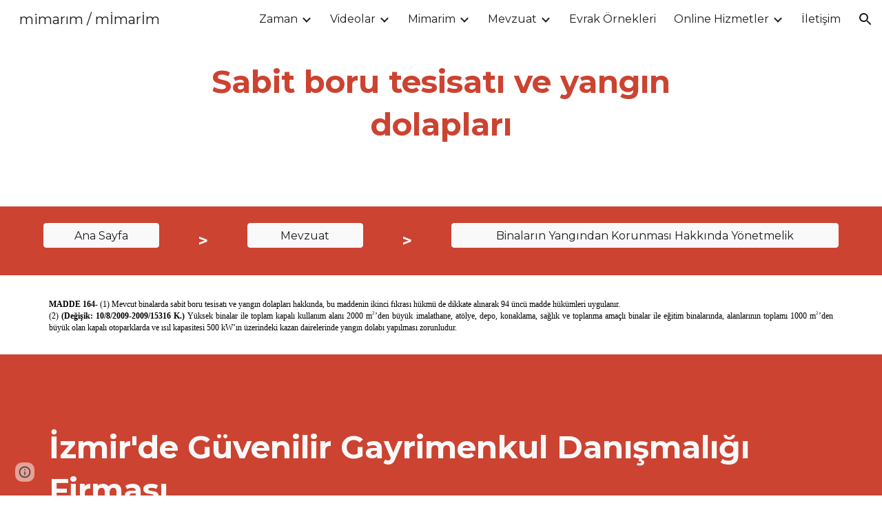

--- FILE ---
content_type: text/html; charset=utf-8
request_url: https://www.mimarim.com/mevzuat/y%C3%B6netmelikler/binalar%C4%B1n-yang%C4%B1ndan-korunmas%C4%B1-hakk%C4%B1nda-y%C3%B6netmelik/sabit-boru-tesisat%C4%B1-ve-yang%C4%B1n-dolaplar%C4%B1
body_size: 43464
content:
<!DOCTYPE html><html lang="en-US" itemscope itemtype="http://schema.org/WebPage"><head><script nonce="dV5VkMxE_RWg5rJWtA9k-A">window['ppConfig'] = {productName: '6b8ce7c01e3dacd3d2c7a8cd322ff979', deleteIsEnforced:  false , sealIsEnforced:  false , heartbeatRate:  0.5 , periodicReportingRateMillis:  60000.0 , disableAllReporting:  false };(function(){'use strict';function k(a){var b=0;return function(){return b<a.length?{done:!1,value:a[b++]}:{done:!0}}}function l(a){var b=typeof Symbol!="undefined"&&Symbol.iterator&&a[Symbol.iterator];if(b)return b.call(a);if(typeof a.length=="number")return{next:k(a)};throw Error(String(a)+" is not an iterable or ArrayLike");}var m=typeof Object.defineProperties=="function"?Object.defineProperty:function(a,b,c){if(a==Array.prototype||a==Object.prototype)return a;a[b]=c.value;return a};
function n(a){a=["object"==typeof globalThis&&globalThis,a,"object"==typeof window&&window,"object"==typeof self&&self,"object"==typeof global&&global];for(var b=0;b<a.length;++b){var c=a[b];if(c&&c.Math==Math)return c}throw Error("Cannot find global object");}var p=n(this);function q(a,b){if(b)a:{var c=p;a=a.split(".");for(var d=0;d<a.length-1;d++){var e=a[d];if(!(e in c))break a;c=c[e]}a=a[a.length-1];d=c[a];b=b(d);b!=d&&b!=null&&m(c,a,{configurable:!0,writable:!0,value:b})}}
q("Object.is",function(a){return a?a:function(b,c){return b===c?b!==0||1/b===1/c:b!==b&&c!==c}});q("Array.prototype.includes",function(a){return a?a:function(b,c){var d=this;d instanceof String&&(d=String(d));var e=d.length;c=c||0;for(c<0&&(c=Math.max(c+e,0));c<e;c++){var f=d[c];if(f===b||Object.is(f,b))return!0}return!1}});
q("String.prototype.includes",function(a){return a?a:function(b,c){if(this==null)throw new TypeError("The 'this' value for String.prototype.includes must not be null or undefined");if(b instanceof RegExp)throw new TypeError("First argument to String.prototype.includes must not be a regular expression");return this.indexOf(b,c||0)!==-1}});function r(a,b,c){a("https://csp.withgoogle.com/csp/proto/"+encodeURIComponent(b),JSON.stringify(c))}function t(){var a;if((a=window.ppConfig)==null?0:a.disableAllReporting)return function(){};var b,c,d,e;return(e=(b=window)==null?void 0:(c=b.navigator)==null?void 0:(d=c.sendBeacon)==null?void 0:d.bind(navigator))!=null?e:u}function u(a,b){var c=new XMLHttpRequest;c.open("POST",a);c.send(b)}
function v(){var a=(w=Object.prototype)==null?void 0:w.__lookupGetter__("__proto__"),b=x,c=y;return function(){var d=a.call(this),e,f,g,h;r(c,b,{type:"ACCESS_GET",origin:(f=window.location.origin)!=null?f:"unknown",report:{className:(g=d==null?void 0:(e=d.constructor)==null?void 0:e.name)!=null?g:"unknown",stackTrace:(h=Error().stack)!=null?h:"unknown"}});return d}}
function z(){var a=(A=Object.prototype)==null?void 0:A.__lookupSetter__("__proto__"),b=x,c=y;return function(d){d=a.call(this,d);var e,f,g,h;r(c,b,{type:"ACCESS_SET",origin:(f=window.location.origin)!=null?f:"unknown",report:{className:(g=d==null?void 0:(e=d.constructor)==null?void 0:e.name)!=null?g:"unknown",stackTrace:(h=Error().stack)!=null?h:"unknown"}});return d}}function B(a,b){C(a.productName,b);setInterval(function(){C(a.productName,b)},a.periodicReportingRateMillis)}
var D="constructor __defineGetter__ __defineSetter__ hasOwnProperty __lookupGetter__ __lookupSetter__ isPrototypeOf propertyIsEnumerable toString valueOf __proto__ toLocaleString x_ngfn_x".split(" "),E=D.concat,F=navigator.userAgent.match(/Firefox\/([0-9]+)\./),G=(!F||F.length<2?0:Number(F[1])<75)?["toSource"]:[],H;if(G instanceof Array)H=G;else{for(var I=l(G),J,K=[];!(J=I.next()).done;)K.push(J.value);H=K}var L=E.call(D,H),M=[];
function C(a,b){for(var c=[],d=l(Object.getOwnPropertyNames(Object.prototype)),e=d.next();!e.done;e=d.next())e=e.value,L.includes(e)||M.includes(e)||c.push(e);e=Object.prototype;d=[];for(var f=0;f<c.length;f++){var g=c[f];d[f]={name:g,descriptor:Object.getOwnPropertyDescriptor(Object.prototype,g),type:typeof e[g]}}if(d.length!==0){c=l(d);for(e=c.next();!e.done;e=c.next())M.push(e.value.name);var h;r(b,a,{type:"SEAL",origin:(h=window.location.origin)!=null?h:"unknown",report:{blockers:d}})}};var N=Math.random(),O=t(),P=window.ppConfig;P&&(P.disableAllReporting||P.deleteIsEnforced&&P.sealIsEnforced||N<P.heartbeatRate&&r(O,P.productName,{origin:window.location.origin,type:"HEARTBEAT"}));var y=t(),Q=window.ppConfig;if(Q)if(Q.deleteIsEnforced)delete Object.prototype.__proto__;else if(!Q.disableAllReporting){var x=Q.productName;try{var w,A;Object.defineProperty(Object.prototype,"__proto__",{enumerable:!1,get:v(),set:z()})}catch(a){}}
(function(){var a=t(),b=window.ppConfig;b&&(b.sealIsEnforced?Object.seal(Object.prototype):b.disableAllReporting||(document.readyState!=="loading"?B(b,a):document.addEventListener("DOMContentLoaded",function(){B(b,a)})))})();}).call(this);
</script><meta charset="utf-8"><script nonce="dV5VkMxE_RWg5rJWtA9k-A">var DOCS_timing={}; DOCS_timing['sl']=new Date().getTime();</script><script nonce="dV5VkMxE_RWg5rJWtA9k-A">function _DumpException(e) {throw e;}</script><script data-id="_gd" nonce="dV5VkMxE_RWg5rJWtA9k-A">window.WIZ_global_data = {"K1cgmc":"%.@.[null,null,null,[1,1,[1765219720,290829000],4],null,25]]","nQyAE":{}};</script><script nonce="dV5VkMxE_RWg5rJWtA9k-A">_docs_flag_initialData={"atari-emtpr":false,"atari-eibrm":false,"atari-etm":false,"docs-text-usc":true,"atari-bae":false,"docs-text-etsrdpn":false,"docs-text-etsrds":false,"docs-text-endes":false,"docs-text-escpv":true,"docs-text-ecfs":false,"docs-text-eetxp":false,"docs-text-ettctvs":false,"docs-text-escoubs":false,"docs-text-escivs":false,"docs-text-escitrbs":false,"docs-text-eiosmc":false,"docs-text-etb":false,"docs-text-esbefr":false,"docs-etshc":false,"docs-text-tbcb":2.0E7,"docs-efsmsdl":false,"docs-text-etof":false,"docs-text-ehlb":false,"docs-text-dwit":false,"docs-text-elawp":false,"docs-eec":true,"docs-esff":false,"docs-idu":false,"docs-sup":"","docs-dli":false,"docs-liap":"/naLogImpressions","ilcm":{"eui":"AHKXmL06RqNbMqBIgvBYmUokw5lFVZaru3eZfpXRr42XkVdku2cKgygwNnszkU2QsM0PNEBZMGu_","je":1,"sstu":1765309199650152,"si":"COiajp6hsZEDFRffzgAd3tMqjw","gsc":null,"ei":[5703839,5704621,5706832,5706836,5738513,5738529,5740798,5740814,5743108,5743124,5747267,5758807,5758823,5762243,5762259,5773662,5773678,5774836,5774852,5776501,5776517,5784931,5784947,5784951,5784967,14101306,14101502,14101510,14101534,49472063,49472071,49643568,49643576,49644015,49644023,49769337,49769345,49822921,49822929,49823164,49823172,49833462,49833470,49842855,49842863,49924706,49924714,50266222,50266230,50273528,50273536,50297076,50297084,50549555,50549563,50561343,50561351,50586962,50586970,70971256,70971264,71038255,71038263,71079938,71079946,71085241,71085249,71120968,71120976,71325556,71325564,71376046,71376054,71387889,71387897,71429507,71429515,71465947,71465955,71478200,71478208,71478589,71478597,71528597,71528605,71530083,71530091,71544834,71544842,71545513,71545521,71546425,71546433,71642103,71642111,71658040,71658048,71659813,71659821,71689860,71689868,71710040,71710048,71742921,71742937,71798420,71798436,71798440,71798456,71825383,71825391,71855010,71855018,71897827,71897835,71960540,71960548,94327671,94327679,94333153,94333161,94353368,94353376,94434257,94434265,94507744,94507752,94509890,94509898,94523168,94523176,94624865,94624873,94629757,94629765,94660795,94660803,94661802,94661810,94692298,94692306,94744856,94744864,94785229,94785237,94862087,94862095,94864653,94864661,94904089,94904097,94918952,94918960,95087186,95087194,95087217,95087225,95112873,95112881,95118561,95118569,95135933,95135941,95234871,95234879,95273169,95273177,95314802,95314810,95317482,95317490,99265946,99265954,99338440,99338448,99368792,99368800,99402331,99402339,99440853,99440861,99457807,99457815,101508355,101508363,101519280,101519288,101562406,101562414,101631191,101631199,101659254,101659262,101687117,101687125,101754342,101754350,101836971,101836979,101837416,101837424,101855239,101855247,101917185,101917193,101922739,101922747,101922880,101922888,102030642,102030650,102070930,102070938,102074087,102074095,102146687,102146695,102161447,102161455,102198282,102198290,102199034,102199050,102244489,102244497,102249831,102262249,102262257,102280628,102280636,102287864,102287872,102343036,102343044,102343380,102343388,102402679,102402687,102428666,102428674,102430621,102430629,102469860,102469868,102515093,102515098,102517339,102517344,102673375,102685384,102685389,102690600,102690608,102691157,102691162,102718396,102721209,102721214,102741226,102741234,102762315,102762323,102774707,102774715,102787563,102807790,102807798,102867835,102867843,102887236,102887244,102903660,102903668,102909750,102909755,102921493,102921501,102925819,102925827,102926523,102926531,102932587,102932595,102944189,102944194,102944268,102944273,102944503,102944508,102944582,102944587,102944680,102944685,102944785,102944790,102956685,102956693,102969762,102969770,102972669,102972677,102973360,102973368,102984172,102984180,102988272,102988277,103011418,103011426,103067174,103067182,103067487,103067495,103068916,103068924,103176010,103176018,103176419,103176427,103288306,103288314,103296034,103296042,103326397,103326405,103343830,103343838,103354296,103354304,103354852,103354860,103355353,103355361,103355643,103355651,104519319,104519335,104530130,104573899,104573907,104615595,104615603,104661247,104661255,104663867,104663883,104699504,104699512,104732763,104732771,104764124,104764132,104792933,104792938,104801546,104801554,104869084,104869092,104874944,104874960,104907811,104907819,104940397,104940405,104962265,104983169,104983177,105060739,105060747,105072273,105072281,105080086,105080088,105082097,105082105,105120751,105120767,105140245,105140253,105143309,105143317,105180894,105180902,105276179,105276184,105283687,105283695,105293726,105293734,105302073,105302081,105346285,105346293,105360418,105360426,105360882,105360890,105373824,105373832,105393811,105393819,105439171,105439179,115509982,115509990,115533919,115533924,115626258,115626266,115629952,115629960,115669258,115669266,115748247,115748252,115769458,115769466,115786272,115786280,115808234,115808242,115895896,115895904,115996281,115996289,116055453,116055461,116059345,116059353,116086373,116095154,116095162,116100583,116203363,116203368,116221334,116221342,116276461,116276469,116307752,116361222,116371628,116371636,116407665,116420468,116425642,116428005,116428882,116449516,116495859,116495867,116503942,116503957,116542687,116550348,116555485,116556461,116593749,116613094,116613710,116670655,116685398,116685789,116704081,116704120],"crc":0,"cvi":[]},"docs-ccdil":false,"docs-eil":true,"info_params":{},"buildLabel":"editors.sites-viewer-frontend_20251203.02_p0","docs-show_debug_info":false,"atari-jefp":"/_/view/jserror","docs-jern":"view","atari-rhpp":"/_/view","docs-ecuach":false,"docs-cclt":2033,"docs-ecci":true,"docs-esi":false,"docs-efypr":true,"docs-eyprp":true,"docs-li":"104240","docs-trgthnt":"","docs-etmhn":false,"docs-thnt":"","docs-hbt":[],"docs-hdet":["nMX17M8pQ0kLUkpsP190WPbQDRJQ","17hED8kG50kLUkpsP190TThQn3DA","BDNZR4PXx0kLUkpsP190SJtNPkYt","Etj5wJCQk0kLUkpsP190NwiL8UMa","xCLbbDUPA0kLUkpsP190XkGJiPUm","2NUkoZehW0kLUkpsP190UUNLiXW9","yuvYtd5590kLUkpsP190Qya5K4UR","ZH4rzt2uk0kLUkpsP190UDkF5Bkq","uQUQhn57A0kLUkpsP190WHoihP41","93w8zoRF70kLUkpsP190TxXbtSeV","fAPatjr1X0kLUkpsP190SaRjNRjw","T4vgqqjK70kLUkpsP190ScPehgAW","JyFR2tYWZ0kLUkpsP190Rn3HzkxT","ufXj7vmeJ0kLUkpsP190QURhvJn2","KFks7UeZ30kLUkpsP190UUMR6cvh","LcTa6EjeC0kLUkpsP190RKgvW5qi","s3UFcjGjt0kLUkpsP190Z45ftWRr","o99ewBQXy0kLUkpsP190Nq2qr6tf","PHVyy5uSS0kLUkpsP190SUsYo8gQ","yZn21akid0iSFTCbiEB0WPiGEST3","h2TtqzmQF0kLUkpsP190YPJiQt7p","MZi9vb5UC0kLUkpsP190ReUhvVjy","dSR6SPjB80kLUkpsP190Y3xHa9qA","Bz6B7VmLu0kLUkpsP190W3FeobP7","AiLoubzsd0kLUkpsP190XtYNPgYT","2J3DVQoVh0kLUkpsP190R5wShSrC","MLmbZasLS0kLUkpsP190YHf6Zjsf","S1T4ezMsZ0kLUkpsP190U6GfQUxi","LwAAPYPwi0kLUkpsP190TR4aaiFR","N5u4VeWhx0iSFTCbiEB0VUTNdX6g","XM16tjwrD0iSFTCbiEB0NfzvTeuU","ybYTJk1eD0iSFTCbiEB0QV4rkzSF","TgXar1TSG0iSFTCbiEB0SsXMaKuP","JYfGDkExa0iSFTCbiEB0TTQnEDtH","2i9JBUZ3w0iSFTCbiEB0RytbUoNq","pgvTVXNKa0iSFTCbiEB0ShqmBTMR","NsVnd81bW0iSFTCbiEB0RhcXEK9M","rTQirATnb0iSFTCbiEB0W5cPcA7D","wNyww2Syr0iSFTCbiEB0Pzsbemba","DVdpfbqGj0iSFTCbiEB0RP4dMdFg","WKN3dsuG20iSFTCbiEB0NtEYhMK7","S5iPRteXX0iSFTCbiEB0YkMazE6h","6hmou1AcB0iSFTCbiEB0R9rZWXdz","wvo4NcLUj0iSFTCbiEB0Tt7mcVxE","HWuSeN2AB0iSFTCbiEB0PoBwHT2F","rMLvYG5Cd0iSFTCbiEB0VMB6o5sk","EnxXFzAMR0iSFTCbiEB0NxWnFJEU","rTcCMw3BM0mHq3jmV6o0RHeAExRK","HUYzfGVRa0mHq3jmV6o0Uxe2caXK","1XYMmM1Cu0mHq3jmV6o0Z3pEi8xm","xHhMJiXiV0mHq3jmV6o0WB8WinyM","xwSFpxEiU0mHq3jmV6o0PcnvcKmd","4MBkBg26q0mHq3jmV6o0QeKPRMpY","y5g8iW2T80mHq3jmV6o0Nr8SAj4C","W9YRKy3Lb0iSFTCbiEB0Xfs1EfPr","Ed3nhrN8D0iSFTCbiEB0RN4bJ53y","zxDKY7PC10iSFTCbiEB0UDYPJwDZ","bhEyDmbwi0mHq3jmV6o0TngCF1v2","6rKYZ6uHA0mHq3jmV6o0TeDZjgB8","71Deousgx0mHq3jmV6o0WXBQiyzi","sVEZbUAa70mHq3jmV6o0TNq1M7FF","8ZPFZT5nG0mHq3jmV6o0PJ5yoVh4","P55v8p4Lk0mHq3jmV6o0VjggjHMV","QqnZoz9ko0mHq3jmV6o0QskzBcHn","6nr31z9Wv0mERqSGkGf0VhuvAXWC","RLHeYNm410mERqSGkGf0Y817EUFK","vmx68XtfJ0mERqSGkGf0RCUBfsQr","687J7yD1q0mERqSGkGf0RVmMYHo1","qwhWQy8Zi0mERqSGkGf0W2tdypUF","wF8Sk241e0mERqSGkGf0YNtN6gpV","ijUhdx2QN0mERqSGkGf0TSD26iBJ","3iBLaMnuG0mERqSGkGf0VdY8XuLS","cFR77YEGo0iSFTCbiEB0PcMDWjX2","evUYuNCS80mERqSGkGf0Psi8j3Dw","soWncRV7C0mERqSGkGf0PZheXrWA","TvjoiCaar0mERqSGkGf0S9qS5adj","txL54xWLC0mERqSGkGf0XoEGTvCu","MP3EsW1un0mERqSGkGf0QDkfTxat","N1q4Y3fqz0mERqSGkGf0W1oPWWoc","pnKWhXiJi0mERqSGkGf0RDJejrBm","ffZmMGtYT0suK1NZr2K0QUxSzEMN","NagbcZWyB0suK1NZr2K0SJmfmJ3n","KMcLKvubv0suK1NZr2K0PLMUJ7zr","a13ejFS5i0suK1NZr2K0WzewY5tP","pZ1hXv7ve0suK1NZr2K0U5qoNhyU","pwLDucJZU0ezFcgqx310NgtmYpbV","TCKDVQ6J0Bn3gbW4AcZC0PQKypCa","Z7vabQzZ0Bn3gbW4AcZC0TfvmSab","UUNcLtsso0mERqSGkGf0Uwg2tMZa","wYCZkqoz10fBWirfAym0S1sADKbJ"],"docs-hunds":false,"docs-hae":"PROD","docs-ehn":false,"docs-epq":true,"docs-upap":"/_/view/prefs"}; _docs_flag_cek= null ; if (window['DOCS_timing']) {DOCS_timing['ifdld']=new Date().getTime();}</script><meta name="viewport" content="width=device-width, initial-scale=1"><meta http-equiv="X-UA-Compatible" content="IE=edge"><meta name="referrer" content="strict-origin-when-cross-origin"><link rel="icon" href="https://lh3.googleusercontent.com/sitesv/[base64]"><meta property="og:title" content="mimarım / mİmarİm - Sabit boru tesisatı ve yangın dolapları"><meta property="og:type" content="website"><meta property="og:url" content="https://www.mimarim.com/mevzuat/yönetmelikler/binaların-yangından-korunması-hakkında-yönetmelik/sabit-boru-tesisatı-ve-yangın-dolapları"><meta property="og:description" content="&gt;
"><meta itemprop="name" content="mimarım / mİmarİm - Sabit boru tesisatı ve yangın dolapları"><meta itemprop="description" content="&gt;
"><meta itemprop="url" content="https://www.mimarim.com/mevzuat/yönetmelikler/binaların-yangından-korunması-hakkında-yönetmelik/sabit-boru-tesisatı-ve-yangın-dolapları"><meta itemprop="thumbnailUrl" content="https://lh3.googleusercontent.com/sitesv/[base64]"><meta itemprop="image" content="https://lh3.googleusercontent.com/sitesv/[base64]"><meta itemprop="imageUrl" content="https://lh3.googleusercontent.com/sitesv/[base64]"><meta property="og:image" content="https://lh3.googleusercontent.com/sitesv/[base64]"><link href="https://fonts.googleapis.com/css?family=Google+Sans:400,500|Roboto:300,400,500,700|Source+Code+Pro:400,700&display=swap" rel="stylesheet" nonce="fxo5s_UBBenW-uS8H9vhvg"><link href="https://fonts.googleapis.com/css?family=Montserrat%3Ai%2Cbi%2C700%2C400&display=swap" rel="stylesheet" nonce="fxo5s_UBBenW-uS8H9vhvg"><style nonce="fxo5s_UBBenW-uS8H9vhvg">@media only screen and (max-width: 479px){.jgG6ef{font-size: 17.0pt;}}@media only screen and (min-width: 480px) and (max-width: 767px){.jgG6ef{font-size: 17.0pt;}}@media only screen and (min-width: 768px) and (max-width: 1279px){.jgG6ef{font-size: 18.0pt;}}@media only screen and (min-width: 1280px){.jgG6ef{font-size: 18.0pt;}}</style><script nonce="dV5VkMxE_RWg5rJWtA9k-A">(function() {var img = new Image().src = "https://ssl.gstatic.com/atari/images/results-not-loaded.svg";})();</script><link rel="stylesheet" href="https://www.gstatic.com/_/atari/_/ss/k=atari.vw.rciCdgxzLbs.L.W.O/am=AAgGIA/d=1/rs=AGEqA5nalRLxeejP5PBfJ02EvukNOFRCCg" data-id="_cl" nonce="fxo5s_UBBenW-uS8H9vhvg"><script nonce="dV5VkMxE_RWg5rJWtA9k-A"></script><title>mimarım / mİmarİm - Sabit boru tesisatı ve yangın dolapları</title><style jsname="ptDGoc" nonce="fxo5s_UBBenW-uS8H9vhvg">.htnAL{height: 27.0pt; font-size: 12.0pt; font-family: Montserrat; font-weight: 400; font-style: normal;}.QmpIrf{background-color: rgba(115,67,50,1); color: rgba(249,249,249,1); border-color: rgba(115,67,50,1);}.xkUom{background-color: rgba(0,0,0,0); color: rgba(115,67,50,1); border-color: rgba(115,67,50,1);}.KjwKmc{background-color: rgba(0,0,0,0); color: rgba(115,67,50,1); border-color: rgba(0,0,0,0);}.qeLZfd .QmpIrf{background-color: rgba(249,249,249,1); color: rgba(28,28,28,1); border-color: rgba(249,249,249,1);}.qeLZfd .xkUom{background-color: rgba(0,0,0,0); color: rgba(249,249,249,1); border-color: rgba(249,249,249,1);}.qeLZfd .KjwKmc{background-color: rgba(0,0,0,0); color: rgba(249,249,249,1); border-color: rgba(0,0,0,0);}.lQAHbd .QmpIrf{background-color: rgba(241,225,221,1); color: rgba(28,28,28,1); border-color: rgba(241,225,221,1);}.lQAHbd .xkUom{background-color: rgba(0,0,0,0); color: rgba(241,225,221,1); border-color: rgba(241,225,221,1);}.lQAHbd .KjwKmc{background-color: rgba(0,0,0,0); color: rgba(241,225,221,1); border-color: rgba(0,0,0,0);}.tpmmCb .QmpIrf{background-color: rgba(204,67,49,1); color: rgba(249,249,249,1); border-color: rgba(204,67,49,1);}.tpmmCb .xkUom{background-color: rgba(0,0,0,0); color: rgba(204,67,49,1); border-color: rgba(204,67,49,1);}.tpmmCb .KjwKmc{background-color: rgba(0,0,0,0); color: rgba(204,67,49,1); border-color: rgba(0,0,0,0);}.nyKByd .QmpIrf{background-color: rgba(204,67,49,1); color: rgba(249,249,249,1); border-color: rgba(204,67,49,1);}.nyKByd .xkUom{background-color: rgba(0,0,0,0); color: rgba(249,249,249,1); border-color: rgba(249,249,249,1);}.nyKByd .KjwKmc{background-color: rgba(0,0,0,0); color: rgba(249,249,249,1); border-color: rgba(0,0,0,0);}.iwQgFb{background-color: rgba(0,0,0,0.150000006); height: 2.0px; margin-top: 8.5px;}.qeLZfd .iwQgFb{background-color: rgba(241,225,221,1); height: 2.0px; margin-top: 8.5px;}.lQAHbd .iwQgFb{background-color: rgba(255,255,255,0.200000003); height: 2.0px; margin-top: 8.5px;}.CbiMKe{background-color: rgba(115,67,50,1);}.qeLZfd .CbiMKe{background-color: rgba(241,225,221,1);}.lQAHbd .CbiMKe{background-color: rgba(241,225,221,1);}.tpmmCb .CbiMKe{background-color: rgba(204,67,49,1);}.nyKByd .CbiMKe{background-color: rgba(204,67,49,1);}.PsKE7e{font-family: Montserrat;}.TlfmSc{font-family: Montserrat;}.Zjiec{font-family: Montserrat;}@media only screen and (max-width: 479px){.TlfmSc{font-size: 13.0pt;}}@media only screen and (min-width: 480px) and (max-width: 767px){.TlfmSc{font-size: 14.0pt;}}@media only screen and (min-width: 768px) and (max-width: 1279px){.TlfmSc{font-size: 15.0pt;}}@media only screen and (min-width: 1280px){.TlfmSc{font-size: 15.0pt;}}@media only screen and (max-width: 479px){.Zjiec{font-size: 16.0pt;}}@media only screen and (min-width: 480px) and (max-width: 767px){.Zjiec{font-size: 18.0pt;}}@media only screen and (min-width: 768px) and (max-width: 1279px){.Zjiec{font-size: 20.0pt;}}@media only screen and (min-width: 1280px){.Zjiec{font-size: 20.0pt;}}@media only screen and (max-width: 479px){.PsKE7e{font-size: 12.0pt;}}@media only screen and (min-width: 480px) and (max-width: 767px){.PsKE7e{font-size: 12.0pt;}}@media only screen and (min-width: 768px) and (max-width: 1279px){.PsKE7e{font-size: 12.0pt;}}@media only screen and (min-width: 1280px){.PsKE7e{font-size: 12.0pt;}}.IKA38e{margin-top: 16.0px;}.eWDljc{padding-top: 0; padding-bottom: 16.0px;}.Zjiec{margin: 48px 32px 62px 48px;}.XMyrgf{margin: 48px 32px 0 48px;}.JzO0Vc{background-color: rgba(28,28,28,1);}.zDUgLc{background-color: rgba(28,28,28,1);}.eWDljc{background-color: rgba(28,28,28,1);}.wgxiMe{background-color: rgba(28,28,28,1);}.YSH9J{color: rgba(249,249,249,1);}.iWs3gf.chg4Jd:focus{background-color: rgba(249,249,249,0.1199999973);}.oNsfjf{color: rgba(249,249,249,1);}.YSH9J:not(.tCHXDc):not(.TlfmSc):not(.M9vuGd):hover{color: rgba(249,249,249,0.8199999928);}.oNsfjf:not(.tCHXDc):not(.Zjiec):not(.lhZOrc):hover{color: rgba(249,249,249,0.8199999928);}.fOU46b .zDUgLc{opacity: 0;}.fOU46b .LBrwzc .zDUgLc{opacity: 1;}.fOU46b .GBy4H .zDUgLc{opacity: 1;}.fOU46b .HP6J1d .YSH9J{color: rgba(249,249,249,1);}.fOU46b .HP6J1d .iWs3gf.chg4Jd:focus{background-color: rgba(249,249,249,0.1199999973);}.fOU46b .HP6J1d .PsKE7e.YSH9J:not(.M9vuGd):hover{color: rgba(249,249,249,0.8199999928);}.fOU46b .G8QRnc .YSH9J{color: rgba(28,28,28,1);}.fOU46b .G8QRnc .iWs3gf.chg4Jd:focus{background-color: rgba(28,28,28,0.1199999973);}.fOU46b .G8QRnc .PsKE7e.YSH9J:not(.M9vuGd):hover{color: rgba(28,28,28,0.8199999928);}.fOU46b .usN8rf .YSH9J{color: rgba(28,28,28,1);}.fOU46b .usN8rf .iWs3gf.chg4Jd:focus{background-color: rgba(28,28,28,0.1199999973);}.fOU46b .usN8rf .PsKE7e.YSH9J:not(.M9vuGd):hover{color: rgba(28,28,28,0.8199999928);}.fOU46b .aCIEDd .YSH9J{color: rgba(249,249,249,1);}.fOU46b .aCIEDd .iWs3gf.chg4Jd:focus{background-color: rgba(249,249,249,0.1199999973);}.fOU46b .aCIEDd .PsKE7e.YSH9J:not(.M9vuGd):hover{color: rgba(249,249,249,0.8199999928);}.fOU46b .a3ETed .YSH9J{color: rgba(249,249,249,1);}.fOU46b .a3ETed .iWs3gf.chg4Jd:focus{background-color: rgba(249,249,249,0.1199999973);}.fOU46b .a3ETed .PsKE7e.YSH9J:not(.M9vuGd):hover{color: rgba(249,249,249,0.8199999928);}.GBy4H .YSH9J{color: rgba(249,249,249,1);}.GBy4H .iWs3gf.chg4Jd:focus{background-color: rgba(249,249,249,0.1199999973);}.GBy4H .PsKE7e.YSH9J:not(.M9vuGd):hover{color: rgba(249,249,249,0.8199999928);}.LBrwzc .YSH9J{color: rgba(28,28,28,1);}.LBrwzc .iWs3gf.chg4Jd:focus{background-color: rgba(28,28,28,0.1199999973);}.LBrwzc .PsKE7e.YSH9J:not(.M9vuGd):hover{color: rgba(28,28,28,0.8199999928);}.GBy4H .oNsfjf{color: rgba(249,249,249,1);}.GBy4H .PsKE7e.oNsfjf:not(.lhZOrc):hover{color: rgba(249,249,249,0.8199999928);}.LBrwzc .oNsfjf{color: rgba(28,28,28,1);}.LBrwzc .PsKE7e.oNsfjf:not(.lhZOrc):hover{color: rgba(28,28,28,0.8199999928);}.M9vuGd{font-weight: bold;}.lhZOrc{font-weight: bold;}.LB7kq{padding-bottom: 56px; padding-top: 56px;}.qnVSj{color: rgba(28,28,28,1);}.zfr3Q{color: rgba(28,28,28,1);}.qeLZfd .qnVSj{color: rgba(249,249,249,1);}.qeLZfd .zfr3Q{color: rgba(249,249,249,1);}.lQAHbd .qnVSj{color: rgba(249,249,249,1);}.lQAHbd .zfr3Q{color: rgba(249,249,249,1);}.tpmmCb .qnVSj{color: rgba(28,28,28,1);}.tpmmCb .zfr3Q{color: rgba(28,28,28,1);}.nyKByd .qnVSj{color: rgba(249,249,249,1);}.nyKByd .zfr3Q{color: rgba(249,249,249,1);}.qLrapd{color: rgba(204,67,49,1);}.duRjpb{color: rgba(204,67,49,1);}.duRjpb .OUGEr{color: rgba(204,67,49,1);}.qeLZfd .qLrapd{color: rgba(241,225,221,1);}.qeLZfd .duRjpb{color: rgba(241,225,221,1);}.qeLZfd .duRjpb .OUGEr{color: rgba(241,225,221,1);}.lQAHbd .qLrapd{color: rgba(241,225,221,1);}.lQAHbd .duRjpb{color: rgba(241,225,221,1);}.lQAHbd .duRjpb .OUGEr{color: rgba(241,225,221,1);}.tpmmCb .qLrapd{color: rgba(28,28,28,1);}.tpmmCb .duRjpb{color: rgba(28,28,28,1);}.tpmmCb .duRjpb .OUGEr{color: rgba(28,28,28,1);}.nyKByd .qLrapd{color: rgba(249,249,249,1);}.nyKByd .duRjpb{color: rgba(249,249,249,1);}.nyKByd .duRjpb .OUGEr{color: rgba(249,249,249,1);}.aHM7ed{color: rgba(115,67,50,1);}.JYVBee{color: rgba(115,67,50,1);}.JYVBee .OUGEr{color: rgba(115,67,50,1);}.qeLZfd .aHM7ed{color: rgba(241,225,221,1);}.qeLZfd .JYVBee{color: rgba(241,225,221,1);}.qeLZfd .JYVBee .OUGEr{color: rgba(241,225,221,1);}.lQAHbd .aHM7ed{color: rgba(241,225,221,1);}.lQAHbd .JYVBee{color: rgba(241,225,221,1);}.lQAHbd .JYVBee .OUGEr{color: rgba(241,225,221,1);}.tpmmCb .aHM7ed{color: rgba(28,28,28,1);}.tpmmCb .JYVBee{color: rgba(28,28,28,1);}.tpmmCb .JYVBee .OUGEr{color: rgba(28,28,28,1);}.nyKByd .aHM7ed{color: rgba(249,249,249,1);}.nyKByd .JYVBee{color: rgba(249,249,249,1);}.nyKByd .JYVBee .OUGEr{color: rgba(249,249,249,1);}.NHD4Gf{color: rgba(115,67,50,1);}.OmQG5e{color: rgba(115,67,50,1);}.OmQG5e .OUGEr{color: rgba(115,67,50,1);}.qeLZfd .NHD4Gf{color: rgba(241,225,221,1);}.qeLZfd .OmQG5e{color: rgba(241,225,221,1);}.qeLZfd .OmQG5e .OUGEr{color: rgba(241,225,221,1);}.lQAHbd .NHD4Gf{color: rgba(241,225,221,1);}.lQAHbd .OmQG5e{color: rgba(241,225,221,1);}.lQAHbd .OmQG5e .OUGEr{color: rgba(241,225,221,1);}.tpmmCb .NHD4Gf{color: rgba(28,28,28,1);}.tpmmCb .OmQG5e{color: rgba(28,28,28,1);}.tpmmCb .OmQG5e .OUGEr{color: rgba(28,28,28,1);}.nyKByd .NHD4Gf{color: rgba(249,249,249,1);}.nyKByd .OmQG5e{color: rgba(249,249,249,1);}.nyKByd .OmQG5e .OUGEr{color: rgba(249,249,249,1);}.Glwbz{color: rgba(28,28,28,1);}.TMjjoe{color: rgba(28,28,28,1);}.qeLZfd .Glwbz{color: rgba(249,249,249,1);}.qeLZfd .TMjjoe{color: rgba(249,249,249,1);}.lQAHbd .Glwbz{color: rgba(249,249,249,1);}.lQAHbd .TMjjoe{color: rgba(249,249,249,1);}.tpmmCb .Glwbz{color: rgba(28,28,28,1);}.tpmmCb .TMjjoe{color: rgba(28,28,28,1);}.nyKByd .Glwbz{color: rgba(249,249,249,1);}.nyKByd .TMjjoe{color: rgba(249,249,249,1);}.aw5Odc{color: rgba(115,67,50,1);}a.chg4Jd:focus{box-shadow: 0 0 0 2px rgba(255, 255, 255, 0.8), 0 0 0 4px rgba(115, 67, 50, 1);}.htnAL:focus-within{box-shadow: 0 0 0 2px rgba(255, 255, 255, 0.8), 0 0 0 4px rgba(115, 67, 50, 1);}.qeLZfd .aw5Odc{color: rgba(249,249,249,1);}.qeLZfd a.chg4Jd:focus{box-shadow: 0 0 0 2px rgba(255, 255, 255, 0.8), 0 0 0 4px rgba(249, 249, 249, 1);}.qeLZfd .htnAL:focus-within{box-shadow: 0 0 0 2px rgba(255, 255, 255, 0.8), 0 0 0 4px rgba(249, 249, 249, 1);}.lQAHbd .aw5Odc{color: rgba(241,225,221,1);}.lQAHbd a.chg4Jd:focus{box-shadow: 0 0 0 2px rgba(255, 255, 255, 0.8), 0 0 0 4px rgba(241, 225, 221, 1);}.lQAHbd .htnAL:focus-within{box-shadow: 0 0 0 2px rgba(255, 255, 255, 0.8), 0 0 0 4px rgba(241, 225, 221, 1);}.tpmmCb .aw5Odc{color: rgba(28,28,28,1);}.tpmmCb a.chg4Jd:focus{box-shadow: 0 0 0 2px rgba(255, 255, 255, 0.8), 0 0 0 4px rgba(28, 28, 28, 1);}.tpmmCb .htnAL:focus-within{box-shadow: 0 0 0 2px rgba(255, 255, 255, 0.8), 0 0 0 4px rgba(28, 28, 28, 1);}.nyKByd .aw5Odc{color: rgba(249,249,249,1);}.nyKByd a.chg4Jd:focus{box-shadow: 0 0 0 2px rgba(255, 255, 255, 0.8), 0 0 0 4px rgba(249, 249, 249, 1);}.nyKByd .htnAL:focus-within{box-shadow: 0 0 0 2px rgba(255, 255, 255, 0.8), 0 0 0 4px rgba(249, 249, 249, 1);}.ImnMyf{color: rgba(28,28,28,1);}.Vs12Bd{color: rgba(249,249,249,1);}.S5d9Rd{color: rgba(249,249,249,1);}.yaqOZd:before{display: block; background-color: rgba(255,255,255,1);}.yaqOZd.qeLZfd:before{display: block; background-color: rgba(204,67,49,1);}.yaqOZd.lQAHbd:before{display: block; background-color: rgba(115,67,50,1);}.O13XJf{height: 340px;}.nyKByd .Wew9ke{fill: rgba(255,255,255,1);}.tpmmCb .Wew9ke{fill: rgba(0,0,0,0.5400000215);}@media only screen and (max-width: 479px){.O13XJf{height: 250px;}}.SBrW1{height: 430px;}.M63kCb{background-color: rgba(255,255,255,1);}.xgQ6eb{background-color: rgba(255,255,255,1);}.mtsG9b{background-color: rgba(0,0,0,0.0299999993); outline-color: rgba(0,0,0,0.1000000015);}.qeLZfd .mtsG9b{background-color: rgba(255,255,255,0.200000003); outline-color: rgba(255,255,255,0.3199999928);}.lQAHbd .mtsG9b{background-color: rgba(255,255,255,0.200000003); outline-color: rgba(255,255,255,0.3199999928);}.Mt0nFe{border-color: rgba(0,0,0,0.1000000015);}.qeLZfd .Mt0nFe{border-color: rgba(255,255,255,0.3199999928);}.lQAHbd .Mt0nFe{border-color: rgba(255,255,255,0.3199999928);}.ImnMyf{background-color: rgba(255,255,255,1);}.Vs12Bd{background-color: rgba(204,67,49,1);}.S5d9Rd{background-color: rgba(115,67,50,1);}.Wwnuce:not(.zX62Be){color: rgba(0,0,0,0.5400000215); fill: rgba(0,0,0,0.5400000215);}.qeLZfd .Wwnuce:not(.zX62Be){color: rgba(255,255,255,0.3199999928); fill: rgba(255,255,255,0.3199999928);}.lQAHbd .Wwnuce:not(.zX62Be){color: rgba(255,255,255,0.3199999928); fill: rgba(255,255,255,0.3199999928);}.tpmmCb .Wwnuce:not(.zX62Be){color: rgba(0,0,0,0.5400000215); fill: rgba(0,0,0,0.5400000215);}.nyKByd .Wwnuce:not(.zX62Be){color: rgba(255,255,255,0.3199999928); fill: rgba(255,255,255,0.3199999928);}.yaqOZd.O13XJf:before{background-color: rgba(204,67,49,1);}.CMArNe{background-color: rgba(204,67,49,1);}@media only screen and (min-width: 768px){.yaqOZd:not(.LB7kq):not(.WxWicb){padding-top: 1.5rem; padding-bottom: 1.5rem;}}.j5pSsc{padding-left: 5px; padding-right: 5px;}.ZcASvf-AhqUyc-R6PoUb.SQVYQc .QjXeod{padding-top: 30.0%;}.ZcASvf-AhqUyc-R6PoUb.SQVYQc .KpytNd{width: 15.0%;}@media only screen{.ZcASvf-AhqUyc-R6PoUb.SQVYQc .LkDMRd{padding-left: 15.0%; padding-right: 15.0%;}}@media only screen{.ZcASvf-AhqUyc-R6PoUb.pdLmec .thH0zb{padding-left: 15.0%; padding-right: 15.0%;}}@media only screen{.ZcASvf-AhqUyc-R6PoUb .JFjBQd{left: -17.647058823529413%; right: -17.647058823529413%;}}@media only screen{.ZcASvf-AhqUyc-R6PoUb .JFjBQd .RQS9hb{left: 30.0%; width: 40.0%;}}.Ktthjf-AhqUyc-R6PoUb.SQVYQc .QjXeod{padding-top: 30.0%;}.Ktthjf-AhqUyc-R6PoUb.SQVYQc .KpytNd{width: 15.0%;}@media only screen and (min-width: 480px){.Ktthjf-AhqUyc-R6PoUb.SQVYQc .LkDMRd{padding-left: 15.0%; padding-right: 15.0%;}}@media only screen and (min-width: 480px){.Ktthjf-AhqUyc-R6PoUb.pdLmec .thH0zb{padding-left: 15.0%; padding-right: 15.0%;}}@media only screen and (min-width: 480px){.Ktthjf-AhqUyc-R6PoUb .JFjBQd{left: -17.647058823529413%; right: -17.647058823529413%;}}@media only screen and (min-width: 480px){.Ktthjf-AhqUyc-R6PoUb .JFjBQd .RQS9hb{left: 30.0%; width: 40.0%;}}.Ft7HRd-AhqUyc-R6PoUb.SQVYQc .QjXeod{padding-top: 30.0%;}.Ft7HRd-AhqUyc-R6PoUb.SQVYQc .KpytNd{width: 15.0%;}@media only screen and (min-width: 768px){.Ft7HRd-AhqUyc-R6PoUb.SQVYQc .LkDMRd{padding-left: 15.0%; padding-right: 15.0%;}}@media only screen and (min-width: 768px){.Ft7HRd-AhqUyc-R6PoUb.pdLmec .thH0zb{padding-left: 15.0%; padding-right: 15.0%;}}@media only screen and (min-width: 768px){.Ft7HRd-AhqUyc-R6PoUb .JFjBQd{left: -17.647058823529413%; right: -17.647058823529413%;}}@media only screen and (min-width: 768px){.Ft7HRd-AhqUyc-R6PoUb .JFjBQd .RQS9hb{left: 30.0%; width: 40.0%;}}.ZcASvf-AhqUyc-ibL1re.SQVYQc .QjXeod{padding-top: 15.0%;}.ZcASvf-AhqUyc-ibL1re.SQVYQc .KpytNd{width: 7.5%;}@media only screen{.ZcASvf-AhqUyc-ibL1re.SQVYQc .LkDMRd{padding-left: 7.5%; padding-right: 7.5%;}}@media only screen{.ZcASvf-AhqUyc-ibL1re.pdLmec .thH0zb{padding-left: 7.5%; padding-right: 7.5%;}}@media only screen{.ZcASvf-AhqUyc-ibL1re .JFjBQd{left: -8.108108108108107%; right: -8.108108108108107%;}}@media only screen{.ZcASvf-AhqUyc-ibL1re .JFjBQd .RQS9hb{left: 15.0%; width: 70.0%;}}.Ktthjf-AhqUyc-ibL1re.SQVYQc .QjXeod{padding-top: 15.0%;}.Ktthjf-AhqUyc-ibL1re.SQVYQc .KpytNd{width: 7.5%;}@media only screen and (min-width: 480px){.Ktthjf-AhqUyc-ibL1re.SQVYQc .LkDMRd{padding-left: 7.5%; padding-right: 7.5%;}}@media only screen and (min-width: 480px){.Ktthjf-AhqUyc-ibL1re.pdLmec .thH0zb{padding-left: 7.5%; padding-right: 7.5%;}}@media only screen and (min-width: 480px){.Ktthjf-AhqUyc-ibL1re .JFjBQd{left: -8.108108108108107%; right: -8.108108108108107%;}}@media only screen and (min-width: 480px){.Ktthjf-AhqUyc-ibL1re .JFjBQd .RQS9hb{left: 15.0%; width: 70.0%;}}.Ft7HRd-AhqUyc-ibL1re.SQVYQc .QjXeod{padding-top: 15.0%;}.Ft7HRd-AhqUyc-ibL1re.SQVYQc .KpytNd{width: 7.5%;}@media only screen and (min-width: 768px){.Ft7HRd-AhqUyc-ibL1re.SQVYQc .LkDMRd{padding-left: 7.5%; padding-right: 7.5%;}}@media only screen and (min-width: 768px){.Ft7HRd-AhqUyc-ibL1re.pdLmec .thH0zb{padding-left: 7.5%; padding-right: 7.5%;}}@media only screen and (min-width: 768px){.Ft7HRd-AhqUyc-ibL1re .JFjBQd{left: -8.108108108108107%; right: -8.108108108108107%;}}@media only screen and (min-width: 768px){.Ft7HRd-AhqUyc-ibL1re .JFjBQd .RQS9hb{left: 15.0%; width: 70.0%;}}.ZcASvf-AhqUyc-c5RTEf.SQVYQc .QjXeod{padding-top: 10.0%;}.ZcASvf-AhqUyc-c5RTEf.SQVYQc .KpytNd{width: 5.0%;}@media only screen{.ZcASvf-AhqUyc-c5RTEf.SQVYQc .LkDMRd{padding-left: 5.0%; padding-right: 5.0%;}}@media only screen{.ZcASvf-AhqUyc-c5RTEf.pdLmec .thH0zb{padding-left: 5.0%; padding-right: 5.0%;}}@media only screen{.ZcASvf-AhqUyc-c5RTEf .JFjBQd{left: -5.263157894736842%; right: -5.263157894736842%;}}@media only screen{.ZcASvf-AhqUyc-c5RTEf .JFjBQd .RQS9hb{left: 10.0%; width: 80.0%;}}.Ktthjf-AhqUyc-c5RTEf.SQVYQc .QjXeod{padding-top: 10.0%;}.Ktthjf-AhqUyc-c5RTEf.SQVYQc .KpytNd{width: 5.0%;}@media only screen and (min-width: 480px){.Ktthjf-AhqUyc-c5RTEf.SQVYQc .LkDMRd{padding-left: 5.0%; padding-right: 5.0%;}}@media only screen and (min-width: 480px){.Ktthjf-AhqUyc-c5RTEf.pdLmec .thH0zb{padding-left: 5.0%; padding-right: 5.0%;}}@media only screen and (min-width: 480px){.Ktthjf-AhqUyc-c5RTEf .JFjBQd{left: -5.263157894736842%; right: -5.263157894736842%;}}@media only screen and (min-width: 480px){.Ktthjf-AhqUyc-c5RTEf .JFjBQd .RQS9hb{left: 10.0%; width: 80.0%;}}.Ft7HRd-AhqUyc-c5RTEf.SQVYQc .QjXeod{padding-top: 10.0%;}.Ft7HRd-AhqUyc-c5RTEf.SQVYQc .KpytNd{width: 5.0%;}@media only screen and (min-width: 768px){.Ft7HRd-AhqUyc-c5RTEf.SQVYQc .LkDMRd{padding-left: 5.0%; padding-right: 5.0%;}}@media only screen and (min-width: 768px){.Ft7HRd-AhqUyc-c5RTEf.pdLmec .thH0zb{padding-left: 5.0%; padding-right: 5.0%;}}@media only screen and (min-width: 768px){.Ft7HRd-AhqUyc-c5RTEf .JFjBQd{left: -5.263157894736842%; right: -5.263157894736842%;}}@media only screen and (min-width: 768px){.Ft7HRd-AhqUyc-c5RTEf .JFjBQd .RQS9hb{left: 10.0%; width: 80.0%;}}.ZcASvf-AhqUyc-II5mzb.SQVYQc .QjXeod{padding-top: 7.5%;}.ZcASvf-AhqUyc-II5mzb.SQVYQc .KpytNd{width: 3.75%;}@media only screen{.ZcASvf-AhqUyc-II5mzb.SQVYQc .LkDMRd{padding-left: 3.75%; padding-right: 3.75%;}}@media only screen{.ZcASvf-AhqUyc-II5mzb.pdLmec .thH0zb{padding-left: 3.75%; padding-right: 3.75%;}}@media only screen{.ZcASvf-AhqUyc-II5mzb .JFjBQd{left: -3.896103896103896%; right: -3.896103896103896%;}}@media only screen{.ZcASvf-AhqUyc-II5mzb .JFjBQd .RQS9hb{left: 7.5%; width: 85.0%;}}.Ktthjf-AhqUyc-II5mzb.SQVYQc .QjXeod{padding-top: 7.5%;}.Ktthjf-AhqUyc-II5mzb.SQVYQc .KpytNd{width: 3.75%;}@media only screen and (min-width: 480px){.Ktthjf-AhqUyc-II5mzb.SQVYQc .LkDMRd{padding-left: 3.75%; padding-right: 3.75%;}}@media only screen and (min-width: 480px){.Ktthjf-AhqUyc-II5mzb.pdLmec .thH0zb{padding-left: 3.75%; padding-right: 3.75%;}}@media only screen and (min-width: 480px){.Ktthjf-AhqUyc-II5mzb .JFjBQd{left: -3.896103896103896%; right: -3.896103896103896%;}}@media only screen and (min-width: 480px){.Ktthjf-AhqUyc-II5mzb .JFjBQd .RQS9hb{left: 7.5%; width: 85.0%;}}.Ft7HRd-AhqUyc-II5mzb.SQVYQc .QjXeod{padding-top: 7.5%;}.Ft7HRd-AhqUyc-II5mzb.SQVYQc .KpytNd{width: 3.75%;}@media only screen and (min-width: 768px){.Ft7HRd-AhqUyc-II5mzb.SQVYQc .LkDMRd{padding-left: 3.75%; padding-right: 3.75%;}}@media only screen and (min-width: 768px){.Ft7HRd-AhqUyc-II5mzb.pdLmec .thH0zb{padding-left: 3.75%; padding-right: 3.75%;}}@media only screen and (min-width: 768px){.Ft7HRd-AhqUyc-II5mzb .JFjBQd{left: -3.896103896103896%; right: -3.896103896103896%;}}@media only screen and (min-width: 768px){.Ft7HRd-AhqUyc-II5mzb .JFjBQd .RQS9hb{left: 7.5%; width: 85.0%;}}.ZcASvf-AhqUyc-wNfPc.SQVYQc .QjXeod{padding-top: 6.0%;}.ZcASvf-AhqUyc-wNfPc.SQVYQc .KpytNd{width: 3.0%;}@media only screen{.ZcASvf-AhqUyc-wNfPc.SQVYQc .LkDMRd{padding-left: 3.0%; padding-right: 3.0%;}}@media only screen{.ZcASvf-AhqUyc-wNfPc.pdLmec .thH0zb{padding-left: 3.0%; padding-right: 3.0%;}}@media only screen{.ZcASvf-AhqUyc-wNfPc .JFjBQd{left: -3.0927835051546393%; right: -3.0927835051546393%;}}@media only screen{.ZcASvf-AhqUyc-wNfPc .JFjBQd .RQS9hb{left: 6.0%; width: 88.0%;}}.Ktthjf-AhqUyc-wNfPc.SQVYQc .QjXeod{padding-top: 6.0%;}.Ktthjf-AhqUyc-wNfPc.SQVYQc .KpytNd{width: 3.0%;}@media only screen and (min-width: 480px){.Ktthjf-AhqUyc-wNfPc.SQVYQc .LkDMRd{padding-left: 3.0%; padding-right: 3.0%;}}@media only screen and (min-width: 480px){.Ktthjf-AhqUyc-wNfPc.pdLmec .thH0zb{padding-left: 3.0%; padding-right: 3.0%;}}@media only screen and (min-width: 480px){.Ktthjf-AhqUyc-wNfPc .JFjBQd{left: -3.0927835051546393%; right: -3.0927835051546393%;}}@media only screen and (min-width: 480px){.Ktthjf-AhqUyc-wNfPc .JFjBQd .RQS9hb{left: 6.0%; width: 88.0%;}}.Ft7HRd-AhqUyc-wNfPc.SQVYQc .QjXeod{padding-top: 6.0%;}.Ft7HRd-AhqUyc-wNfPc.SQVYQc .KpytNd{width: 3.0%;}@media only screen and (min-width: 768px){.Ft7HRd-AhqUyc-wNfPc.SQVYQc .LkDMRd{padding-left: 3.0%; padding-right: 3.0%;}}@media only screen and (min-width: 768px){.Ft7HRd-AhqUyc-wNfPc.pdLmec .thH0zb{padding-left: 3.0%; padding-right: 3.0%;}}@media only screen and (min-width: 768px){.Ft7HRd-AhqUyc-wNfPc .JFjBQd{left: -3.0927835051546393%; right: -3.0927835051546393%;}}@media only screen and (min-width: 768px){.Ft7HRd-AhqUyc-wNfPc .JFjBQd .RQS9hb{left: 6.0%; width: 88.0%;}}.ZcASvf-AhqUyc-qWD73c.SQVYQc .QjXeod{padding-top: 5.0%;}.ZcASvf-AhqUyc-qWD73c.SQVYQc .KpytNd{width: 2.5%;}@media only screen{.ZcASvf-AhqUyc-qWD73c.SQVYQc .LkDMRd{padding-left: 2.5%; padding-right: 2.5%;}}@media only screen{.ZcASvf-AhqUyc-qWD73c.pdLmec .thH0zb{padding-left: 2.5%; padding-right: 2.5%;}}@media only screen{.ZcASvf-AhqUyc-qWD73c .JFjBQd{left: -2.5641025641025643%; right: -2.5641025641025643%;}}@media only screen{.ZcASvf-AhqUyc-qWD73c .JFjBQd .RQS9hb{left: 5.0%; width: 90.0%;}}.Ktthjf-AhqUyc-qWD73c.SQVYQc .QjXeod{padding-top: 5.0%;}.Ktthjf-AhqUyc-qWD73c.SQVYQc .KpytNd{width: 2.5%;}@media only screen and (min-width: 480px){.Ktthjf-AhqUyc-qWD73c.SQVYQc .LkDMRd{padding-left: 2.5%; padding-right: 2.5%;}}@media only screen and (min-width: 480px){.Ktthjf-AhqUyc-qWD73c.pdLmec .thH0zb{padding-left: 2.5%; padding-right: 2.5%;}}@media only screen and (min-width: 480px){.Ktthjf-AhqUyc-qWD73c .JFjBQd{left: -2.5641025641025643%; right: -2.5641025641025643%;}}@media only screen and (min-width: 480px){.Ktthjf-AhqUyc-qWD73c .JFjBQd .RQS9hb{left: 5.0%; width: 90.0%;}}.Ft7HRd-AhqUyc-qWD73c.SQVYQc .QjXeod{padding-top: 5.0%;}.Ft7HRd-AhqUyc-qWD73c.SQVYQc .KpytNd{width: 2.5%;}@media only screen and (min-width: 768px){.Ft7HRd-AhqUyc-qWD73c.SQVYQc .LkDMRd{padding-left: 2.5%; padding-right: 2.5%;}}@media only screen and (min-width: 768px){.Ft7HRd-AhqUyc-qWD73c.pdLmec .thH0zb{padding-left: 2.5%; padding-right: 2.5%;}}@media only screen and (min-width: 768px){.Ft7HRd-AhqUyc-qWD73c .JFjBQd{left: -2.5641025641025643%; right: -2.5641025641025643%;}}@media only screen and (min-width: 768px){.Ft7HRd-AhqUyc-qWD73c .JFjBQd .RQS9hb{left: 5.0%; width: 90.0%;}}.ZcASvf-AhqUyc-OwsYgb.SQVYQc .QjXeod{padding-top: 4.285714285714286%;}.ZcASvf-AhqUyc-OwsYgb.SQVYQc .KpytNd{width: 2.142857142857143%;}@media only screen{.ZcASvf-AhqUyc-OwsYgb.SQVYQc .LkDMRd{padding-left: 2.142857142857143%; padding-right: 2.142857142857143%;}}@media only screen{.ZcASvf-AhqUyc-OwsYgb.pdLmec .thH0zb{padding-left: 2.142857142857143%; padding-right: 2.142857142857143%;}}@media only screen{.ZcASvf-AhqUyc-OwsYgb .JFjBQd{left: -2.18978102189781%; right: -2.18978102189781%;}}@media only screen{.ZcASvf-AhqUyc-OwsYgb .JFjBQd .RQS9hb{left: 4.285714285714286%; width: 91.42857142857143%;}}.Ktthjf-AhqUyc-OwsYgb.SQVYQc .QjXeod{padding-top: 4.285714285714286%;}.Ktthjf-AhqUyc-OwsYgb.SQVYQc .KpytNd{width: 2.142857142857143%;}@media only screen and (min-width: 480px){.Ktthjf-AhqUyc-OwsYgb.SQVYQc .LkDMRd{padding-left: 2.142857142857143%; padding-right: 2.142857142857143%;}}@media only screen and (min-width: 480px){.Ktthjf-AhqUyc-OwsYgb.pdLmec .thH0zb{padding-left: 2.142857142857143%; padding-right: 2.142857142857143%;}}@media only screen and (min-width: 480px){.Ktthjf-AhqUyc-OwsYgb .JFjBQd{left: -2.18978102189781%; right: -2.18978102189781%;}}@media only screen and (min-width: 480px){.Ktthjf-AhqUyc-OwsYgb .JFjBQd .RQS9hb{left: 4.285714285714286%; width: 91.42857142857143%;}}.Ft7HRd-AhqUyc-OwsYgb.SQVYQc .QjXeod{padding-top: 4.285714285714286%;}.Ft7HRd-AhqUyc-OwsYgb.SQVYQc .KpytNd{width: 2.142857142857143%;}@media only screen and (min-width: 768px){.Ft7HRd-AhqUyc-OwsYgb.SQVYQc .LkDMRd{padding-left: 2.142857142857143%; padding-right: 2.142857142857143%;}}@media only screen and (min-width: 768px){.Ft7HRd-AhqUyc-OwsYgb.pdLmec .thH0zb{padding-left: 2.142857142857143%; padding-right: 2.142857142857143%;}}@media only screen and (min-width: 768px){.Ft7HRd-AhqUyc-OwsYgb .JFjBQd{left: -2.18978102189781%; right: -2.18978102189781%;}}@media only screen and (min-width: 768px){.Ft7HRd-AhqUyc-OwsYgb .JFjBQd .RQS9hb{left: 4.285714285714286%; width: 91.42857142857143%;}}.ZcASvf-AhqUyc-OiUrBf.SQVYQc .QjXeod{padding-top: 3.75%;}.ZcASvf-AhqUyc-OiUrBf.SQVYQc .KpytNd{width: 1.875%;}@media only screen{.ZcASvf-AhqUyc-OiUrBf.SQVYQc .LkDMRd{padding-left: 1.875%; padding-right: 1.875%;}}@media only screen{.ZcASvf-AhqUyc-OiUrBf.pdLmec .thH0zb{padding-left: 1.875%; padding-right: 1.875%;}}@media only screen{.ZcASvf-AhqUyc-OiUrBf .JFjBQd{left: -1.910828025477707%; right: -1.910828025477707%;}}@media only screen{.ZcASvf-AhqUyc-OiUrBf .JFjBQd .RQS9hb{left: 3.75%; width: 92.5%;}}.Ktthjf-AhqUyc-OiUrBf.SQVYQc .QjXeod{padding-top: 3.75%;}.Ktthjf-AhqUyc-OiUrBf.SQVYQc .KpytNd{width: 1.875%;}@media only screen and (min-width: 480px){.Ktthjf-AhqUyc-OiUrBf.SQVYQc .LkDMRd{padding-left: 1.875%; padding-right: 1.875%;}}@media only screen and (min-width: 480px){.Ktthjf-AhqUyc-OiUrBf.pdLmec .thH0zb{padding-left: 1.875%; padding-right: 1.875%;}}@media only screen and (min-width: 480px){.Ktthjf-AhqUyc-OiUrBf .JFjBQd{left: -1.910828025477707%; right: -1.910828025477707%;}}@media only screen and (min-width: 480px){.Ktthjf-AhqUyc-OiUrBf .JFjBQd .RQS9hb{left: 3.75%; width: 92.5%;}}.Ft7HRd-AhqUyc-OiUrBf.SQVYQc .QjXeod{padding-top: 3.75%;}.Ft7HRd-AhqUyc-OiUrBf.SQVYQc .KpytNd{width: 1.875%;}@media only screen and (min-width: 768px){.Ft7HRd-AhqUyc-OiUrBf.SQVYQc .LkDMRd{padding-left: 1.875%; padding-right: 1.875%;}}@media only screen and (min-width: 768px){.Ft7HRd-AhqUyc-OiUrBf.pdLmec .thH0zb{padding-left: 1.875%; padding-right: 1.875%;}}@media only screen and (min-width: 768px){.Ft7HRd-AhqUyc-OiUrBf .JFjBQd{left: -1.910828025477707%; right: -1.910828025477707%;}}@media only screen and (min-width: 768px){.Ft7HRd-AhqUyc-OiUrBf .JFjBQd .RQS9hb{left: 3.75%; width: 92.5%;}}.ZcASvf-AhqUyc-Clt0zb.SQVYQc .QjXeod{padding-top: 3.3333333333333335%;}.ZcASvf-AhqUyc-Clt0zb.SQVYQc .KpytNd{width: 1.6666666666666667%;}@media only screen{.ZcASvf-AhqUyc-Clt0zb.SQVYQc .LkDMRd{padding-left: 1.6666666666666667%; padding-right: 1.6666666666666667%;}}@media only screen{.ZcASvf-AhqUyc-Clt0zb.pdLmec .thH0zb{padding-left: 1.6666666666666667%; padding-right: 1.6666666666666667%;}}@media only screen{.ZcASvf-AhqUyc-Clt0zb .JFjBQd{left: -1.6949152542372883%; right: -1.6949152542372883%;}}@media only screen{.ZcASvf-AhqUyc-Clt0zb .JFjBQd .RQS9hb{left: 3.3333333333333335%; width: 93.33333333333333%;}}.Ktthjf-AhqUyc-Clt0zb.SQVYQc .QjXeod{padding-top: 3.3333333333333335%;}.Ktthjf-AhqUyc-Clt0zb.SQVYQc .KpytNd{width: 1.6666666666666667%;}@media only screen and (min-width: 480px){.Ktthjf-AhqUyc-Clt0zb.SQVYQc .LkDMRd{padding-left: 1.6666666666666667%; padding-right: 1.6666666666666667%;}}@media only screen and (min-width: 480px){.Ktthjf-AhqUyc-Clt0zb.pdLmec .thH0zb{padding-left: 1.6666666666666667%; padding-right: 1.6666666666666667%;}}@media only screen and (min-width: 480px){.Ktthjf-AhqUyc-Clt0zb .JFjBQd{left: -1.6949152542372883%; right: -1.6949152542372883%;}}@media only screen and (min-width: 480px){.Ktthjf-AhqUyc-Clt0zb .JFjBQd .RQS9hb{left: 3.3333333333333335%; width: 93.33333333333333%;}}.Ft7HRd-AhqUyc-Clt0zb.SQVYQc .QjXeod{padding-top: 3.3333333333333335%;}.Ft7HRd-AhqUyc-Clt0zb.SQVYQc .KpytNd{width: 1.6666666666666667%;}@media only screen and (min-width: 768px){.Ft7HRd-AhqUyc-Clt0zb.SQVYQc .LkDMRd{padding-left: 1.6666666666666667%; padding-right: 1.6666666666666667%;}}@media only screen and (min-width: 768px){.Ft7HRd-AhqUyc-Clt0zb.pdLmec .thH0zb{padding-left: 1.6666666666666667%; padding-right: 1.6666666666666667%;}}@media only screen and (min-width: 768px){.Ft7HRd-AhqUyc-Clt0zb .JFjBQd{left: -1.6949152542372883%; right: -1.6949152542372883%;}}@media only screen and (min-width: 768px){.Ft7HRd-AhqUyc-Clt0zb .JFjBQd .RQS9hb{left: 3.3333333333333335%; width: 93.33333333333333%;}}.ZcASvf-AhqUyc-EehZO.SQVYQc .QjXeod{padding-top: 3.0%;}.ZcASvf-AhqUyc-EehZO.SQVYQc .KpytNd{width: 1.5%;}@media only screen{.ZcASvf-AhqUyc-EehZO.SQVYQc .LkDMRd{padding-left: 1.5%; padding-right: 1.5%;}}@media only screen{.ZcASvf-AhqUyc-EehZO.pdLmec .thH0zb{padding-left: 1.5%; padding-right: 1.5%;}}@media only screen{.ZcASvf-AhqUyc-EehZO .JFjBQd{left: -1.5228426395939088%; right: -1.5228426395939088%;}}@media only screen{.ZcASvf-AhqUyc-EehZO .JFjBQd .RQS9hb{left: 3.0%; width: 94.0%;}}.Ktthjf-AhqUyc-EehZO.SQVYQc .QjXeod{padding-top: 3.0%;}.Ktthjf-AhqUyc-EehZO.SQVYQc .KpytNd{width: 1.5%;}@media only screen and (min-width: 480px){.Ktthjf-AhqUyc-EehZO.SQVYQc .LkDMRd{padding-left: 1.5%; padding-right: 1.5%;}}@media only screen and (min-width: 480px){.Ktthjf-AhqUyc-EehZO.pdLmec .thH0zb{padding-left: 1.5%; padding-right: 1.5%;}}@media only screen and (min-width: 480px){.Ktthjf-AhqUyc-EehZO .JFjBQd{left: -1.5228426395939088%; right: -1.5228426395939088%;}}@media only screen and (min-width: 480px){.Ktthjf-AhqUyc-EehZO .JFjBQd .RQS9hb{left: 3.0%; width: 94.0%;}}.Ft7HRd-AhqUyc-EehZO.SQVYQc .QjXeod{padding-top: 3.0%;}.Ft7HRd-AhqUyc-EehZO.SQVYQc .KpytNd{width: 1.5%;}@media only screen and (min-width: 768px){.Ft7HRd-AhqUyc-EehZO.SQVYQc .LkDMRd{padding-left: 1.5%; padding-right: 1.5%;}}@media only screen and (min-width: 768px){.Ft7HRd-AhqUyc-EehZO.pdLmec .thH0zb{padding-left: 1.5%; padding-right: 1.5%;}}@media only screen and (min-width: 768px){.Ft7HRd-AhqUyc-EehZO .JFjBQd{left: -1.5228426395939088%; right: -1.5228426395939088%;}}@media only screen and (min-width: 768px){.Ft7HRd-AhqUyc-EehZO .JFjBQd .RQS9hb{left: 3.0%; width: 94.0%;}}.ZcASvf-AhqUyc-zQtlcf.SQVYQc .QjXeod{padding-top: 2.727272727272727%;}.ZcASvf-AhqUyc-zQtlcf.SQVYQc .KpytNd{width: 1.3636363636363635%;}@media only screen{.ZcASvf-AhqUyc-zQtlcf.SQVYQc .LkDMRd{padding-left: 1.3636363636363635%; padding-right: 1.3636363636363635%;}}@media only screen{.ZcASvf-AhqUyc-zQtlcf.pdLmec .thH0zb{padding-left: 1.3636363636363635%; padding-right: 1.3636363636363635%;}}@media only screen{.ZcASvf-AhqUyc-zQtlcf .JFjBQd{left: -1.3824884792626728%; right: -1.3824884792626728%;}}@media only screen{.ZcASvf-AhqUyc-zQtlcf .JFjBQd .RQS9hb{left: 2.727272727272727%; width: 94.54545454545455%;}}.Ktthjf-AhqUyc-zQtlcf.SQVYQc .QjXeod{padding-top: 2.727272727272727%;}.Ktthjf-AhqUyc-zQtlcf.SQVYQc .KpytNd{width: 1.3636363636363635%;}@media only screen and (min-width: 480px){.Ktthjf-AhqUyc-zQtlcf.SQVYQc .LkDMRd{padding-left: 1.3636363636363635%; padding-right: 1.3636363636363635%;}}@media only screen and (min-width: 480px){.Ktthjf-AhqUyc-zQtlcf.pdLmec .thH0zb{padding-left: 1.3636363636363635%; padding-right: 1.3636363636363635%;}}@media only screen and (min-width: 480px){.Ktthjf-AhqUyc-zQtlcf .JFjBQd{left: -1.3824884792626728%; right: -1.3824884792626728%;}}@media only screen and (min-width: 480px){.Ktthjf-AhqUyc-zQtlcf .JFjBQd .RQS9hb{left: 2.727272727272727%; width: 94.54545454545455%;}}.Ft7HRd-AhqUyc-zQtlcf.SQVYQc .QjXeod{padding-top: 2.727272727272727%;}.Ft7HRd-AhqUyc-zQtlcf.SQVYQc .KpytNd{width: 1.3636363636363635%;}@media only screen and (min-width: 768px){.Ft7HRd-AhqUyc-zQtlcf.SQVYQc .LkDMRd{padding-left: 1.3636363636363635%; padding-right: 1.3636363636363635%;}}@media only screen and (min-width: 768px){.Ft7HRd-AhqUyc-zQtlcf.pdLmec .thH0zb{padding-left: 1.3636363636363635%; padding-right: 1.3636363636363635%;}}@media only screen and (min-width: 768px){.Ft7HRd-AhqUyc-zQtlcf .JFjBQd{left: -1.3824884792626728%; right: -1.3824884792626728%;}}@media only screen and (min-width: 768px){.Ft7HRd-AhqUyc-zQtlcf .JFjBQd .RQS9hb{left: 2.727272727272727%; width: 94.54545454545455%;}}.ZcASvf-AhqUyc-uQSCkd.SQVYQc .QjXeod{padding-top: 2.5%;}.ZcASvf-AhqUyc-uQSCkd.SQVYQc .KpytNd{width: 1.25%;}@media only screen{.ZcASvf-AhqUyc-uQSCkd.SQVYQc .LkDMRd{padding-left: 1.25%; padding-right: 1.25%;}}@media only screen{.ZcASvf-AhqUyc-uQSCkd.pdLmec .thH0zb{padding-left: 1.25%; padding-right: 1.25%;}}@media only screen{.ZcASvf-AhqUyc-uQSCkd .JFjBQd{left: -1.2658227848101267%; right: -1.2658227848101267%;}}@media only screen{.ZcASvf-AhqUyc-uQSCkd .JFjBQd .RQS9hb{left: 2.5%; width: 95.0%;}}.Ktthjf-AhqUyc-uQSCkd.SQVYQc .QjXeod{padding-top: 2.5%;}.Ktthjf-AhqUyc-uQSCkd.SQVYQc .KpytNd{width: 1.25%;}@media only screen and (min-width: 480px){.Ktthjf-AhqUyc-uQSCkd.SQVYQc .LkDMRd{padding-left: 1.25%; padding-right: 1.25%;}}@media only screen and (min-width: 480px){.Ktthjf-AhqUyc-uQSCkd.pdLmec .thH0zb{padding-left: 1.25%; padding-right: 1.25%;}}@media only screen and (min-width: 480px){.Ktthjf-AhqUyc-uQSCkd .JFjBQd{left: -1.2658227848101267%; right: -1.2658227848101267%;}}@media only screen and (min-width: 480px){.Ktthjf-AhqUyc-uQSCkd .JFjBQd .RQS9hb{left: 2.5%; width: 95.0%;}}.Ft7HRd-AhqUyc-uQSCkd.SQVYQc .QjXeod{padding-top: 2.5%;}.Ft7HRd-AhqUyc-uQSCkd.SQVYQc .KpytNd{width: 1.25%;}@media only screen and (min-width: 768px){.Ft7HRd-AhqUyc-uQSCkd.SQVYQc .LkDMRd{padding-left: 1.25%; padding-right: 1.25%;}}@media only screen and (min-width: 768px){.Ft7HRd-AhqUyc-uQSCkd.pdLmec .thH0zb{padding-left: 1.25%; padding-right: 1.25%;}}@media only screen and (min-width: 768px){.Ft7HRd-AhqUyc-uQSCkd .JFjBQd{left: -1.2658227848101267%; right: -1.2658227848101267%;}}@media only screen and (min-width: 768px){.Ft7HRd-AhqUyc-uQSCkd .JFjBQd .RQS9hb{left: 2.5%; width: 95.0%;}}@media only screen and (min-width: 768px){.LB7kq.gk8rDe .db35Fc .zu5uec{padding-top: 1.5rem; padding-bottom: 1.5rem;}}@media only screen and (max-width: 767px){.dmUFtb{padding-top: 1.5rem;}}@media only screen and (max-width: 767px){.g5GTcb{padding-bottom: 1.5rem;}}@media only screen and (min-width: 768px){.db35Fc{padding-left: 48px; padding-right: 48px;}}@media only screen and (max-width: 479px){.LkDMRd{padding-left: 3.75%; padding-right: 3.75%;}}@media only screen and (min-width: 480px) and (max-width: 767px){.LkDMRd{padding-left: 2.5%; padding-right: 2.5%;}}@media only screen and (min-width: 480px) and (max-width: 767px){.db35Fc{max-width: 544px;}}@media only screen and (min-width: 480px) and (max-width: 767px){.ZZyype{max-width: 544px;}}.Iif4nf{padding-right: 48px; padding-left: 48px;}.HQwdzb .Depvyb{padding-top: 14px; padding-bottom: 14px;}.yaqOZd .db35Fc{max-width: 1280px;}.db35Fc .ZZyype{max-width: 1280px;}.CDt4Ke.zfr3Q{font-family: Montserrat; font-weight: 400; font-style: normal; font-variant: normal; vertical-align: baseline; text-decoration: none; display: block; line-height: 1.5; text-align: left; margin-left: 0.0pt; margin-right: 0.0pt; padding-left: 0.0pt; text-indent: 0.0pt; margin-top: 12.0pt; margin-bottom: 0.0pt; font-size: 12.0pt;}.TYR86d.zfr3Q{font-family: Montserrat; font-weight: 400; font-style: normal; font-variant: normal; vertical-align: baseline; font-size: 12.0pt;}.CDt4Ke.duRjpb{font-family: Montserrat; font-weight: 700; font-style: normal; font-variant: normal; vertical-align: baseline; text-decoration: none; display: block; line-height: 1.38; text-align: left; margin-left: 0.0pt; margin-right: 0.0pt; padding-left: 0.0pt; text-indent: 0.0pt; margin-top: 34.0pt; margin-bottom: 0.0pt;}.TYR86d.duRjpb{font-family: Montserrat; font-weight: 700; font-style: normal; font-variant: normal; vertical-align: baseline;}.CDt4Ke.duRjpb{font-size: 34.0pt;}.TYR86d.duRjpb{font-size: 34.0pt;}@media only screen and (max-width: 479px){.CDt4Ke.duRjpb{font-size: 25.0pt;}}@media only screen and (max-width: 479px){.TYR86d.duRjpb{font-size: 25.0pt;}}@media only screen and (min-width: 480px) and (max-width: 767px){.CDt4Ke.duRjpb{font-size: 30.0pt;}}@media only screen and (min-width: 480px) and (max-width: 767px){.TYR86d.duRjpb{font-size: 30.0pt;}}@media only screen and (min-width: 768px) and (max-width: 1279px){.CDt4Ke.duRjpb{font-size: 34.0pt;}}@media only screen and (min-width: 768px) and (max-width: 1279px){.TYR86d.duRjpb{font-size: 34.0pt;}}@media only screen and (min-width: 1280px){.CDt4Ke.duRjpb{font-size: 34.0pt;}}@media only screen and (min-width: 1280px){.TYR86d.duRjpb{font-size: 34.0pt;}}.CDt4Ke.JYVBee{font-family: Montserrat; font-weight: 700; font-style: normal; font-variant: normal; vertical-align: baseline; text-decoration: none; display: block; line-height: 1.5; text-align: left; margin-left: 0.0pt; margin-right: 0.0pt; padding-left: 0.0pt; text-indent: 0.0pt; margin-top: 18.0pt; margin-bottom: 0.0pt;}.TYR86d.JYVBee{font-family: Montserrat; font-weight: 700; font-style: normal; font-variant: normal; vertical-align: baseline;}.CDt4Ke.JYVBee{font-size: 18.0pt;}.TYR86d.JYVBee{font-size: 18.0pt;}@media only screen and (max-width: 479px){.CDt4Ke.JYVBee{font-size: 17.0pt;}}@media only screen and (max-width: 479px){.TYR86d.JYVBee{font-size: 17.0pt;}}@media only screen and (min-width: 480px) and (max-width: 767px){.CDt4Ke.JYVBee{font-size: 17.0pt;}}@media only screen and (min-width: 480px) and (max-width: 767px){.TYR86d.JYVBee{font-size: 17.0pt;}}@media only screen and (min-width: 768px) and (max-width: 1279px){.CDt4Ke.JYVBee{font-size: 18.0pt;}}@media only screen and (min-width: 768px) and (max-width: 1279px){.TYR86d.JYVBee{font-size: 18.0pt;}}@media only screen and (min-width: 1280px){.CDt4Ke.JYVBee{font-size: 18.0pt;}}@media only screen and (min-width: 1280px){.TYR86d.JYVBee{font-size: 18.0pt;}}.CDt4Ke.OmQG5e{font-family: Montserrat; font-weight: 700; font-style: normal; font-variant: normal; vertical-align: baseline; text-decoration: none; display: block; line-height: 1.5; text-align: left; margin-left: 0.0pt; margin-right: 0.0pt; padding-left: 0.0pt; text-indent: 0.0pt; margin-top: 14.0pt; margin-bottom: 0.0pt; font-size: 14.0pt;}.TYR86d.OmQG5e{font-family: Montserrat; font-weight: 700; font-style: normal; font-variant: normal; vertical-align: baseline; font-size: 14.0pt;}.CDt4Ke.TMjjoe{font-family: Montserrat; font-weight: 400; font-style: normal; font-variant: normal; vertical-align: baseline; text-decoration: none; display: block; line-height: 1.5; text-align: left; margin-left: 0.0pt; margin-right: 0.0pt; padding-left: 0.0pt; text-indent: 0.0pt; margin-top: 8.0pt; margin-bottom: 0.0pt; font-size: 8.0pt;}.TYR86d.TMjjoe{font-family: Montserrat; font-weight: 400; font-style: normal; font-variant: normal; vertical-align: baseline; font-size: 8.0pt;}.Y4CpGd{font-family: Montserrat; font-weight: 400; font-style: normal; font-variant: normal; vertical-align: baseline; font-size: 12.0pt;}.mTgrD{font-family: Montserrat; font-weight: 400; font-style: normal; font-variant: normal; vertical-align: baseline;}.pBmh1{margin-top: 12.0pt; margin-bottom: 0.0pt;}.yQHJof{font-family: Montserrat; font-weight: 400; font-style: normal; font-variant: normal; vertical-align: baseline; font-size: 8.0pt;}.QcmuFb{padding-left: 20px;}.RuayVd{padding-right: 20px;}.vDPrib{padding-left: 40px;}.YzcKX{padding-right: 40px;}.TBDXjd{padding-left: 60px;}.reTV0b{padding-right: 60px;}.bYeK8e{padding-left: 80px;}.vSYeUc{padding-right: 80px;}.CuqSDe{padding-left: 100px;}.PxtZIe{padding-right: 100px;}.Havqpe{padding-left: 120px;}.ahQMed{padding-right: 120px;}.JvDrRe{padding-left: 140px;}.rzhcXb{padding-right: 140px;}.o5lrIf{padding-left: 160px;}.PBhj0b{padding-right: 160px;}.yOJW7c{padding-left: 180px;}.TlN46c{padding-right: 180px;}.rB8cye{padding-left: 200px;}.GEdNnc{padding-right: 200px;}</style><script nonce="dV5VkMxE_RWg5rJWtA9k-A">_at_config = [null,"AIzaSyChg3MFqzdi1P5J-YvEyakkSA1yU7HRcDI","897606708560-a63d8ia0t9dhtpdt4i3djab2m42see7o.apps.googleusercontent.com",null,null,null,null,null,null,null,null,null,null,null,"SITES_%s",null,null,null,null,null,null,null,null,null,["AHKXmL06RqNbMqBIgvBYmUokw5lFVZaru3eZfpXRr42XkVdku2cKgygwNnszkU2QsM0PNEBZMGu_",1,"COiajp6hsZEDFRffzgAd3tMqjw",1765309199650152,[5703839,5704621,5706832,5706836,5738513,5738529,5740798,5740814,5743108,5743124,5747267,5758807,5758823,5762243,5762259,5773662,5773678,5774836,5774852,5776501,5776517,5784931,5784947,5784951,5784967,14101306,14101502,14101510,14101534,49472063,49472071,49643568,49643576,49644015,49644023,49769337,49769345,49822921,49822929,49823164,49823172,49833462,49833470,49842855,49842863,49924706,49924714,50266222,50266230,50273528,50273536,50297076,50297084,50549555,50549563,50561343,50561351,50586962,50586970,70971256,70971264,71038255,71038263,71079938,71079946,71085241,71085249,71120968,71120976,71325556,71325564,71376046,71376054,71387889,71387897,71429507,71429515,71465947,71465955,71478200,71478208,71478589,71478597,71528597,71528605,71530083,71530091,71544834,71544842,71545513,71545521,71546425,71546433,71642103,71642111,71658040,71658048,71659813,71659821,71689860,71689868,71710040,71710048,71742921,71742937,71798420,71798436,71798440,71798456,71825383,71825391,71855010,71855018,71897827,71897835,71960540,71960548,94327671,94327679,94333153,94333161,94353368,94353376,94434257,94434265,94507744,94507752,94509890,94509898,94523168,94523176,94624865,94624873,94629757,94629765,94660795,94660803,94661802,94661810,94692298,94692306,94744856,94744864,94785229,94785237,94862087,94862095,94864653,94864661,94904089,94904097,94918952,94918960,95087186,95087194,95087217,95087225,95112873,95112881,95118561,95118569,95135933,95135941,95234871,95234879,95273169,95273177,95314802,95314810,95317482,95317490,99265946,99265954,99338440,99338448,99368792,99368800,99402331,99402339,99440853,99440861,99457807,99457815,101508355,101508363,101519280,101519288,101562406,101562414,101631191,101631199,101659254,101659262,101687117,101687125,101754342,101754350,101836971,101836979,101837416,101837424,101855239,101855247,101917185,101917193,101922739,101922747,101922880,101922888,102030642,102030650,102070930,102070938,102074087,102074095,102146687,102146695,102161447,102161455,102198282,102198290,102199034,102199050,102244489,102244497,102249831,102262249,102262257,102280628,102280636,102287864,102287872,102343036,102343044,102343380,102343388,102402679,102402687,102428666,102428674,102430621,102430629,102469860,102469868,102515093,102515098,102517339,102517344,102673375,102685384,102685389,102690600,102690608,102691157,102691162,102718396,102721209,102721214,102741226,102741234,102762315,102762323,102774707,102774715,102787563,102807790,102807798,102867835,102867843,102887236,102887244,102903660,102903668,102909750,102909755,102921493,102921501,102925819,102925827,102926523,102926531,102932587,102932595,102944189,102944194,102944268,102944273,102944503,102944508,102944582,102944587,102944680,102944685,102944785,102944790,102956685,102956693,102969762,102969770,102972669,102972677,102973360,102973368,102984172,102984180,102988272,102988277,103011418,103011426,103067174,103067182,103067487,103067495,103068916,103068924,103176010,103176018,103176419,103176427,103288306,103288314,103296034,103296042,103326397,103326405,103343830,103343838,103354296,103354304,103354852,103354860,103355353,103355361,103355643,103355651,104519319,104519335,104530130,104573899,104573907,104615595,104615603,104661247,104661255,104663867,104663883,104699504,104699512,104732763,104732771,104764124,104764132,104792933,104792938,104801546,104801554,104869084,104869092,104874944,104874960,104907811,104907819,104940397,104940405,104962265,104983169,104983177,105060739,105060747,105072273,105072281,105080086,105080088,105082097,105082105,105120751,105120767,105140245,105140253,105143309,105143317,105180894,105180902,105276179,105276184,105283687,105283695,105293726,105293734,105302073,105302081,105346285,105346293,105360418,105360426,105360882,105360890,105373824,105373832,105393811,105393819,105439171,105439179,115509982,115509990,115533919,115533924,115626258,115626266,115629952,115629960,115669258,115669266,115748247,115748252,115769458,115769466,115786272,115786280,115808234,115808242,115895896,115895904,115996281,115996289,116055453,116055461,116059345,116059353,116086373,116095154,116095162,116100583,116203363,116203368,116221334,116221342,116276461,116276469,116307752,116361222,116371628,116371636,116407665,116420468,116425642,116428005,116428882,116449516,116495859,116495867,116503942,116503957,116542687,116550348,116555485,116556461,116593749,116613094,116613710,116670655,116685398,116685789,116704081,116704120]],null,null,null,null,0,null,null,null,null,null,null,null,null,null,"https://drive.google.com",null,null,null,null,null,null,null,null,null,0,1,null,null,null,null,null,null,null,null,null,null,null,null,null,null,null,null,null,null,null,null,null,null,null,null,null,null,null,null,null,null,null,null,null,null,null,null,null,null,null,null,null,null,null,null,null,null,"v2internal","https://docs.google.com",null,null,null,null,null,null,"https://sites.google.com/new/",null,null,null,null,null,0,null,null,null,null,null,null,null,null,null,null,null,null,null,null,null,null,null,null,null,null,null,1,"",null,null,null,null,null,null,null,null,null,null,null,null,6,null,null,"https://accounts.google.com/o/oauth2/auth","https://accounts.google.com/o/oauth2/postmessageRelay",null,null,null,null,78,"https://sites.google.com/new/?usp\u003dviewer_footer",null,null,null,null,null,null,null,null,null,null,null,null,null,null,null,null,null,null,null,null,null,null,null,null,null,null,null,null,null,null,null,null,null,null,null,null,null,null,null,null,null,null,null,null,null,null,null,null,null,null,null,null,null,"https://www.gstatic.com/atari/embeds/83a60601c213b72fb19c1855fb0c5f26/intermediate-frame-minified.html",1,null,"v2beta",null,null,null,null,null,null,4,"https://accounts.google.com/o/oauth2/iframe",null,null,null,null,null,null,"https://68908986-atari-embeds.googleusercontent.com/embeds/16cb204cf3a9d4d223a0a3fd8b0eec5d/inner-frame-minified.html",null,null,null,null,null,null,null,null,null,null,null,null,null,null,null,null,null,null,null,null,null,null,null,null,null,null,null,null,null,null,null,null,null,null,null,null,null,null,null,null,null,null,null,null,null,null,null,null,null,null,null,null,null,null,null,null,null,null,null,null,null,null,null,null,null,null,0,null,null,null,null,null,null,null,null,null,null,null,null,null,null,null,null,null,null,null,null,null,null,null,null,null,null,null,null,null,null,null,null,null,null,null,null,null,null,null,null,null,null,null,null,null,null,null,null,null,null,null,null,null,null,0,null,null,null,null,null,null,0,null,"",null,null,null,null,null,null,null,null,null,null,null,null,null,null,null,null,null,1,null,null,null,null,0,"[]",null,null,null,null,null,null,null,null,null,null,null,null,null,null,1,null,null,[1765309199651,"editors.sites-viewer-frontend_20251203.02_p0","839590592",null,1,1,""],null,null,null,null,0,null,null,0,null,null,null,null,null,null,null,null,20,500,"https://domains.google.com",null,0,null,null,null,null,null,null,null,null,null,null,null,0,null,null,null,null,null,null,null,null,null,null,1,0,1,0,0,0,0,null,null,null,null,null,"https://www.google.com/calendar/embed",null,null,null,null,0,null,null,null,null,null,null,null,null,null,null,0,null,null,null,null,null,null,null,null,null,null,null,null,null,"PROD",null,null,1,null,null,null,null,"wYCZkqoz10fBWirfAym0S1sADKbJ",null,1,{"500":0,"503":0}]; window.globals = {"enableAnalytics":true,"webPropertyId":"G-PGGZ3MDRBF","showDebug":false,"hashedSiteId":"cde6d06629e44d989c806a7387439420949d26d2ecd3d165c7533cdce42f7557","normalizedPath":"view/mimarim/mevzuat/yönetmelikler/binaların-yangından-korunması-hakkında-yönetmelik/sabit-boru-tesisatı-ve-yangın-dolapları","pageTitle":"Sabit boru tesisatı ve yangın dolapları"}; function gapiLoaded() {if (globals.gapiLoaded == undefined) {globals.gapiLoaded = true;} else {globals.gapiLoaded();}}window.messages = []; window.addEventListener && window.addEventListener('message', function(e) {if (window.messages && e.data && e.data.magic == 'SHIC') {window.messages.push(e);}});</script><script src="https://apis.google.com/js/client.js?onload=gapiLoaded" nonce="dV5VkMxE_RWg5rJWtA9k-A"></script><script nonce="dV5VkMxE_RWg5rJWtA9k-A">(function(){}).call(this);
</script><script async src="https://www.googletagmanager.com/gtag/js?id=G-PGGZ3MDRBF" nonce="dV5VkMxE_RWg5rJWtA9k-A"></script><script nonce="dV5VkMxE_RWg5rJWtA9k-A">
            window.dataLayer = window.dataLayer || [];
            function gtag(){dataLayer.push(arguments);}
          </script><script nonce="dV5VkMxE_RWg5rJWtA9k-A">gtag('js', new Date()); gtag('set', 'developer_id.dZWRiYj', true); gtag('config', 'G-PGGZ3MDRBF');</script><script nonce="dV5VkMxE_RWg5rJWtA9k-A">const imageUrl =  null ;
      function bgImgLoaded() {
        if (!globals.headerBgImgLoaded) {
          globals.headerBgImgLoaded = new Date().getTime();
        } else {
          globals.headerBgImgLoaded();
        }
      }
      if (imageUrl) {
        const img = new Image();
        img.src = imageUrl;
        img.onload = bgImgLoaded;
        globals.headerBgImgExists = true;
      } else {
        globals.headerBgImgExists = false;
      }
      </script></head><body dir="ltr" itemscope itemtype="http://schema.org/WebPage" id="yDmH0d" css="yDmH0d"><div jscontroller="pc62j" jsmodel="iTeaXe" jsaction="rcuQ6b:WYd;GvneHb:og1FDd;vbaUQc:uAM5ec;"><div jscontroller="X4BaPc" data-is-embedded-search-enabled=true jsaction="rcuQ6b:WYd;o6xM5b:Pg9eo;HuL2Hd:mHeCvf;VMhF5:FFYy5e;sk3Qmb:HI1Mdd;JIbuQc:rSzFEd(z2EeY),aSaF6e(ilzYPe);"><div jscontroller="o1L5Wb" data-sitename="mimarim" data-search-scope="1" data-universe="1" data-is-embedded-search-enabled=true data-embedded-items-count="5" jsmodel="fNFZH" jsaction="Pe9H6d:cZFEp;O0t7nc:cC5KLb;WyADff:AQk9Jb;WMZaJ:VsGN3;hJluRd:UADL7b;zuqEgd:HI9w0;tr6QDd:Y8aXB;MxH79b:xDkBfb;JIbuQc:SPXMTb(uxAMZ),LjG1Ed(a6mxbb);BNPLhd:TbIyBd;fGqJod:Tb1xee;" jsname="G0jgYd"><div jsname="gYwusb" class="p9b27"></div><div jscontroller="RrXLpc" jsname="XeeWQc" role="banner" jsaction="keydown:uiKYid(OH0EC);rcuQ6b:WYd;zuqEgd:ufqpf;JIbuQc:XfTnxb(lfEfFf),AlTiYc(GeGHKb),AlTiYc(m1xNUe),zZlNMe(pZn8Oc);YqO5N:ELcyfe;"><div jsname="bF1uUb" class="BuY5Fd" jsaction="click:xVuwSc;"></div><div jsname="MVsrn" class="TbNlJb "><div role="button" class="U26fgb mUbCce fKz7Od h3nfre M9Bg4d" jscontroller="VXdfxd" jsaction="click:cOuCgd; mousedown:UX7yZ; mouseup:lbsD7e; mouseenter:tfO1Yc; mouseleave:JywGue; focus:AHmuwe; blur:O22p3e; contextmenu:mg9Pef;touchstart:p6p2H; touchmove:FwuNnf; touchend:yfqBxc(preventDefault=true); touchcancel:JMtRjd;" jsshadow jsname="GeGHKb" aria-label="Back to site" aria-disabled="false" tabindex="0" data-tooltip="Back to site" data-tooltip-vertical-offset="-12" data-tooltip-horizontal-offset="0"><div class="VTBa7b MbhUzd" jsname="ksKsZd"></div><span jsslot class="xjKiLb"><span class="Ce1Y1c" style="top: -12px"><svg class="V4YR2c" viewBox="0 0 24 24" focusable="false"><path d="M0 0h24v24H0z" fill="none"/><path d="M20 11H7.83l5.59-5.59L12 4l-8 8 8 8 1.41-1.41L7.83 13H20v-2z"/></svg></span></span></div><div class="E2UJ5" jsname="M6JdT"><div class="rFrNMe b7AJhc zKHdkd" jscontroller="pxq3x" jsaction="clickonly:KjsqPd; focus:Jt1EX; blur:fpfTEe; input:Lg5SV" jsshadow jsname="OH0EC" aria-expanded="true"><div class="aCsJod oJeWuf"><div class="aXBtI I0VJ4d Wic03c"><span jsslot class="A37UZe qgcB3c iHd5yb"><div role="button" class="U26fgb mUbCce fKz7Od i3PoXe M9Bg4d" jscontroller="VXdfxd" jsaction="click:cOuCgd; mousedown:UX7yZ; mouseup:lbsD7e; mouseenter:tfO1Yc; mouseleave:JywGue; focus:AHmuwe; blur:O22p3e; contextmenu:mg9Pef;touchstart:p6p2H; touchmove:FwuNnf; touchend:yfqBxc(preventDefault=true); touchcancel:JMtRjd;" jsshadow jsname="lfEfFf" aria-label="Search" aria-disabled="false" tabindex="0" data-tooltip="Search" data-tooltip-vertical-offset="-12" data-tooltip-horizontal-offset="0"><div class="VTBa7b MbhUzd" jsname="ksKsZd"></div><span jsslot class="xjKiLb"><span class="Ce1Y1c" style="top: -12px"><svg class="vu8Pwe" viewBox="0 0 24 24" focusable="false"><path d="M15.5 14h-.79l-.28-.27C15.41 12.59 16 11.11 16 9.5 16 5.91 13.09 3 9.5 3S3 5.91 3 9.5 5.91 16 9.5 16c1.61 0 3.09-.59 4.23-1.57l.27.28v.79l5 4.99L20.49 19l-4.99-5zm-6 0C7.01 14 5 11.99 5 9.5S7.01 5 9.5 5 14 7.01 14 9.5 11.99 14 9.5 14z"/><path d="M0 0h24v24H0z" fill="none"/></svg></span></span></div><div class="EmVfjc SKShhf" data-loadingmessage="Loading…" jscontroller="qAKInc" jsaction="animationend:kWijWc;dyRcpb:dyRcpb" jsname="aZ2wEe"><div class="Cg7hO" aria-live="assertive" jsname="vyyg5"></div><div jsname="Hxlbvc" class="xu46lf"><div class="ir3uv uWlRce co39ub"><div class="xq3j6 ERcjC"><div class="X6jHbb GOJTSe"></div></div><div class="HBnAAc"><div class="X6jHbb GOJTSe"></div></div><div class="xq3j6 dj3yTd"><div class="X6jHbb GOJTSe"></div></div></div><div class="ir3uv GFoASc Cn087"><div class="xq3j6 ERcjC"><div class="X6jHbb GOJTSe"></div></div><div class="HBnAAc"><div class="X6jHbb GOJTSe"></div></div><div class="xq3j6 dj3yTd"><div class="X6jHbb GOJTSe"></div></div></div><div class="ir3uv WpeOqd hfsr6b"><div class="xq3j6 ERcjC"><div class="X6jHbb GOJTSe"></div></div><div class="HBnAAc"><div class="X6jHbb GOJTSe"></div></div><div class="xq3j6 dj3yTd"><div class="X6jHbb GOJTSe"></div></div></div><div class="ir3uv rHV3jf EjXFBf"><div class="xq3j6 ERcjC"><div class="X6jHbb GOJTSe"></div></div><div class="HBnAAc"><div class="X6jHbb GOJTSe"></div></div><div class="xq3j6 dj3yTd"><div class="X6jHbb GOJTSe"></div></div></div></div></div><div role="button" class="U26fgb mUbCce fKz7Od JyJRXe M9Bg4d" jscontroller="VXdfxd" jsaction="click:cOuCgd; mousedown:UX7yZ; mouseup:lbsD7e; mouseenter:tfO1Yc; mouseleave:JywGue; focus:AHmuwe; blur:O22p3e; contextmenu:mg9Pef;touchstart:p6p2H; touchmove:FwuNnf; touchend:yfqBxc(preventDefault=true); touchcancel:JMtRjd;" jsshadow jsname="m1xNUe" aria-label="Back to site" aria-disabled="false" tabindex="0" data-tooltip="Back to site" data-tooltip-vertical-offset="-12" data-tooltip-horizontal-offset="0"><div class="VTBa7b MbhUzd" jsname="ksKsZd"></div><span jsslot class="xjKiLb"><span class="Ce1Y1c" style="top: -12px"><svg class="V4YR2c" viewBox="0 0 24 24" focusable="false"><path d="M0 0h24v24H0z" fill="none"/><path d="M20 11H7.83l5.59-5.59L12 4l-8 8 8 8 1.41-1.41L7.83 13H20v-2z"/></svg></span></span></div></span><div class="Xb9hP"><input type="search" class="whsOnd zHQkBf" jsname="YPqjbf" autocomplete="off" tabindex="0" aria-label="Search this site" value="" aria-disabled="false" autofocus role="combobox" data-initial-value=""/><div jsname="LwH6nd" class="ndJi5d snByac" aria-hidden="true">Search this site</div></div><span jsslot class="A37UZe sxyYjd MQL3Ob"><div role="button" class="U26fgb mUbCce fKz7Od Kk06A M9Bg4d" jscontroller="VXdfxd" jsaction="click:cOuCgd; mousedown:UX7yZ; mouseup:lbsD7e; mouseenter:tfO1Yc; mouseleave:JywGue; focus:AHmuwe; blur:O22p3e; contextmenu:mg9Pef;touchstart:p6p2H; touchmove:FwuNnf; touchend:yfqBxc(preventDefault=true); touchcancel:JMtRjd;" jsshadow jsname="pZn8Oc" aria-label="Clear search" aria-disabled="false" tabindex="0" data-tooltip="Clear search" data-tooltip-vertical-offset="-12" data-tooltip-horizontal-offset="0"><div class="VTBa7b MbhUzd" jsname="ksKsZd"></div><span jsslot class="xjKiLb"><span class="Ce1Y1c" style="top: -12px"><svg class="fAUEUd" viewBox="0 0 24 24" focusable="false"><path d="M19 6.41L17.59 5 12 10.59 6.41 5 5 6.41 10.59 12 5 17.59 6.41 19 12 13.41 17.59 19 19 17.59 13.41 12z"></path><path d="M0 0h24v24H0z" fill="none"></path></svg></span></span></div></span><div class="i9lrp mIZh1c"></div><div jsname="XmnwAc" class="OabDMe cXrdqd"></div></div></div><div class="LXRPh"><div jsname="ty6ygf" class="ovnfwe Is7Fhb"></div></div></div><div class="InHK7" jsname="aN0umc"><div class="GG9xTc" jsaction="click:wTqBkf;" jsname="e7EaC" tabindex="0" aria-label="Embedded Files"><svg class="vu8Pwe KYLCw" viewBox="0 0 24 24" focusable="false"><path d="M15.5 14h-.79l-.28-.27C15.41 12.59 16 11.11 16 9.5 16 5.91 13.09 3 9.5 3S3 5.91 3 9.5 5.91 16 9.5 16c1.61 0 3.09-.59 4.23-1.57l.27.28v.79l5 4.99L20.49 19l-4.99-5zm-6 0C7.01 14 5 11.99 5 9.5S7.01 5 9.5 5 14 7.01 14 9.5 11.99 14 9.5 14z"/><path d="M0 0h24v24H0z" fill="none"/></svg><span class="HCIIgf">Embedded Files</span></div></div></div></div></div></div><div jsname="tiN4bf"><style nonce="fxo5s_UBBenW-uS8H9vhvg">.rrJNTc{opacity: 0;}.bKy5e{pointer-events: none; position: absolute; top: 0;}</style><div class="bKy5e"><div class="rrJNTc" tabindex="-1"><div class="VfPpkd-dgl2Hf-ppHlrf-sM5MNb" data-is-touch-wrapper='true'><button class="VfPpkd-LgbsSe VfPpkd-LgbsSe-OWXEXe-dgl2Hf LjDxcd XhPA0b LQeN7 WsSUlf jz7fPb" jscontroller="soHxf" jsaction="click:cOuCgd; mousedown:UX7yZ; mouseup:lbsD7e; mouseenter:tfO1Yc; mouseleave:JywGue; touchstart:p6p2H; touchmove:FwuNnf; touchend:yfqBxc; touchcancel:JMtRjd; focus:AHmuwe; blur:O22p3e; contextmenu:mg9Pef;mlnRJb:fLiPzd;" data-idom-class="LjDxcd XhPA0b LQeN7 WsSUlf jz7fPb" jsname="z2EeY" tabindex="0"><div class="VfPpkd-Jh9lGc"></div><div class="VfPpkd-J1Ukfc-LhBDec"></div><div class="VfPpkd-RLmnJb"></div><span jsname="V67aGc" class="VfPpkd-vQzf8d">Skip to main content</span></button></div><div class="VfPpkd-dgl2Hf-ppHlrf-sM5MNb" data-is-touch-wrapper='true'><button class="VfPpkd-LgbsSe VfPpkd-LgbsSe-OWXEXe-dgl2Hf LjDxcd XhPA0b LQeN7 WsSUlf br90J" jscontroller="soHxf" jsaction="click:cOuCgd; mousedown:UX7yZ; mouseup:lbsD7e; mouseenter:tfO1Yc; mouseleave:JywGue; touchstart:p6p2H; touchmove:FwuNnf; touchend:yfqBxc; touchcancel:JMtRjd; focus:AHmuwe; blur:O22p3e; contextmenu:mg9Pef;mlnRJb:fLiPzd;" data-idom-class="LjDxcd XhPA0b LQeN7 WsSUlf br90J" jsname="ilzYPe" tabindex="0"><div class="VfPpkd-Jh9lGc"></div><div class="VfPpkd-J1Ukfc-LhBDec"></div><div class="VfPpkd-RLmnJb"></div><span jsname="V67aGc" class="VfPpkd-vQzf8d">Skip to navigation</span></button></div></div></div><div class="M63kCb N63NQ"></div><div class="QZ3zWd"><div class="fktJzd AKpWA fOU46b yMcSQd Ly6Unf G9Qloe NWW3Jd XxIgdb" jsname="UzWXSb" data-uses-custom-theme="true" data-legacy-theme-name="Testable" data-legacy-theme-font-kit="null" data-legacy-theme-color-kit="null" jscontroller="Md9ENb" jsaction="gsiSmd:Ffcznf;yj5fUd:cpPetb;HNXL3:q0Vyke;e2SXKd:IPDu5e;BdXpgd:nhk7K;rcuQ6b:WYd;"><header id="atIdViewHeader"><div style="position:fixed; width: 100%; z-index: 100;"><div id="docs-banner-container"><div id="docs-banners"><div id="HB1eCd-mzNpsf-r8s4j-ORHb"></div><div id="HB1eCd-TZk80d-r8s4j-ORHb" aria-live="assertive" aria-atomic="true"></div><div id="HB1eCd-Vkfede-rJCtOc-b3rLgd-ORHb" aria-live="assertive" aria-atomic="true"></div></div><div class="HB1eCd-Vkfede-NBtyUd-PvRhvb-LwH6nd"></div></div></div><div class="BbxBP G8QRnc K5Zlne" jsname="WA9qLc" jscontroller="RQOkef" jsaction="rcuQ6b:JdcaS;MxH79b:JdcaS;VbOlFf:ywL4Jf;FaOgy:ywL4Jf; keydown:Hq2uPe; wheel:Ut4Ahc;" data-top-navigation="true" data-is-preview="false"><div class="DXsoRd YTv4We oNsfjf" role="button" tabindex="0" jsaction="click:LUvzV" jsname="z4Tpl" id="s9iPrd" aria-haspopup="true" aria-controls="yuynLe" aria-expanded="false"><svg class="wFCWne" viewBox="0 0 24 24" stroke="currentColor" jsname="B1n9ub" focusable="false"><g transform="translate(12,12)"><path class="hlJH0" d="M-9 -5 L9 -5" fill="none" stroke-width="2"/><path class="HBu6N" d="M-9 0 L9 0" fill="none" stroke-width="2"/><path class="cLAGQe" d="M-9 5 L9 5" fill="none" stroke-width="2"/></g></svg></div><nav class="JzO0Vc" jsname="ihoMLd" role="navigation" tabindex="-1" id="yuynLe" jsaction="transitionend:UD2r5"><a class="Zjiec oNsfjf" href="/zaman"><span>mimarım / mİmarİm</span></a><ul class="jYxBte Fpy8Db" tabindex="-1"><li jsname="ibnC6b" data-nav-level="1"><div class="PsKE7e r8s4j-R6PoUb IKA38e baH5ib oNsfjf"><div class="I35ICb" jsaction="keydown:mPuKz(QwLHlb); click:vHQTA(QwLHlb);"><div class="j10yRb" role="presentation" title="Expand/Collapse" jsaction="click:Ptdedd" jsname="ix0Hvc"><svg class="dvmRw" viewBox="0 0 24 24" stroke="currentColor" jsname="HIH2V" focusable="false"><g transform="translate(9.7,12) rotate(45)"><path class="K4B8Y" d="M-4.2 0 L4.2 0" stroke-width="2"/></g><g transform="translate(14.3,12) rotate(-45)"><path class="MrYMx" d="M-4.2 0 L4.2 0" stroke-width="2"/></g></svg></div><a class="aJHbb dk90Ob hDrhEe HlqNPb" jsname="QwLHlb" role="link" tabindex="0" data-navtype="1" aria-expanded="false" aria-haspopup="true" href="/zaman" data-url="/zaman" data-type="1" data-level="1">Zaman</a></div></div><div class="oGuwee Mkt3Tc" style="display:none;" jsname="QXE97" jsaction="transitionend:SJBdh" role="group"><ul class="VcS63b"><li jsname="ibnC6b" data-nav-level="2"><div class="PsKE7e r8s4j-ibL1re IKA38e baH5ib oNsfjf"><div class="I35ICb" jsaction="keydown:mPuKz(QwLHlb); click:vHQTA(QwLHlb);"><div class="j10yRb" role="presentation" title="Expand/Collapse" jsaction="click:Ptdedd" jsname="ix0Hvc"><svg class="dvmRw" viewBox="0 0 24 24" stroke="currentColor" jsname="HIH2V" focusable="false"><g transform="translate(9.7,12) rotate(45)"><path class="K4B8Y" d="M-4.2 0 L4.2 0" stroke-width="2"/></g><g transform="translate(14.3,12) rotate(-45)"><path class="MrYMx" d="M-4.2 0 L4.2 0" stroke-width="2"/></g></svg></div><a class="aJHbb WbHktd hDrhEe HlqNPb" jsname="QwLHlb" role="link" tabindex="0" data-navtype="4" aria-expanded="false" aria-haspopup="true" data-level="2">2025</a></div></div><div class="oGuwee Mkt3Tc" style="display:none;" jsname="QXE97" jsaction="transitionend:SJBdh" role="group"><ul class="VcS63b"><li jsname="ibnC6b" data-nav-level="3"><div class="PsKE7e r8s4j-c5RTEf IKA38e baH5ib oNsfjf"><div class="I35ICb" jsaction="keydown:mPuKz(QwLHlb); click:vHQTA(QwLHlb);"><div class="j10yRb" role="presentation" title="Expand/Collapse" jsaction="click:Ptdedd" jsname="ix0Hvc"><svg class="dvmRw" viewBox="0 0 24 24" stroke="currentColor" jsname="HIH2V" focusable="false"><g transform="translate(9.7,12) rotate(45)"><path class="K4B8Y" d="M-4.2 0 L4.2 0" stroke-width="2"/></g><g transform="translate(14.3,12) rotate(-45)"><path class="MrYMx" d="M-4.2 0 L4.2 0" stroke-width="2"/></g></svg></div><a class="aJHbb WbHktd hDrhEe HlqNPb" jsname="QwLHlb" role="link" tabindex="0" data-navtype="4" aria-expanded="false" aria-haspopup="true" data-level="3">12</a></div></div><div class="oGuwee Mkt3Tc" style="display:none;" jsname="QXE97" jsaction="transitionend:SJBdh" role="group"><ul class="VcS63b"><li jsname="ibnC6b" data-nav-level="4"><div class="PsKE7e r8s4j-II5mzb IKA38e baH5ib oNsfjf"><div class="I35ICb" jsaction="keydown:mPuKz(QwLHlb); click:vHQTA(QwLHlb);"><a class="aJHbb hDrhEe HlqNPb" jsname="QwLHlb" role="link" tabindex="0" data-navtype="1" href="/zaman/2025/12/mimarlık-ve-dijitalleşme" data-url="/zaman/2025/12/mimarlık-ve-dijitalleşme" data-type="1" data-level="4">Mimarlık ve dijitalleşme</a></div></div></li></ul></div></li><li jsname="ibnC6b" data-nav-level="3"><div class="PsKE7e r8s4j-c5RTEf IKA38e baH5ib oNsfjf"><div class="I35ICb" jsaction="keydown:mPuKz(QwLHlb); click:vHQTA(QwLHlb);"><div class="j10yRb" role="presentation" title="Expand/Collapse" jsaction="click:Ptdedd" jsname="ix0Hvc"><svg class="dvmRw" viewBox="0 0 24 24" stroke="currentColor" jsname="HIH2V" focusable="false"><g transform="translate(9.7,12) rotate(45)"><path class="K4B8Y" d="M-4.2 0 L4.2 0" stroke-width="2"/></g><g transform="translate(14.3,12) rotate(-45)"><path class="MrYMx" d="M-4.2 0 L4.2 0" stroke-width="2"/></g></svg></div><a class="aJHbb WbHktd hDrhEe HlqNPb" jsname="QwLHlb" role="link" tabindex="0" data-navtype="4" aria-expanded="false" aria-haspopup="true" data-level="3">11</a></div></div><div class="oGuwee Mkt3Tc" style="display:none;" jsname="QXE97" jsaction="transitionend:SJBdh" role="group"><ul class="VcS63b"><li jsname="ibnC6b" data-nav-level="4"><div class="PsKE7e r8s4j-II5mzb IKA38e baH5ib oNsfjf"><div class="I35ICb" jsaction="keydown:mPuKz(QwLHlb); click:vHQTA(QwLHlb);"><a class="aJHbb hDrhEe HlqNPb" jsname="QwLHlb" role="link" tabindex="0" data-navtype="1" href="/zaman/2025/11/kare-kolonlar-zorunlu-olabilir-mi" data-url="/zaman/2025/11/kare-kolonlar-zorunlu-olabilir-mi" data-type="1" data-level="4">Kare Kolonlar Zorunlu Olabilir mi?</a></div></div></li></ul></div></li><li jsname="ibnC6b" data-nav-level="3"><div class="PsKE7e r8s4j-c5RTEf IKA38e baH5ib oNsfjf"><div class="I35ICb" jsaction="keydown:mPuKz(QwLHlb); click:vHQTA(QwLHlb);"><div class="j10yRb" role="presentation" title="Expand/Collapse" jsaction="click:Ptdedd" jsname="ix0Hvc"><svg class="dvmRw" viewBox="0 0 24 24" stroke="currentColor" jsname="HIH2V" focusable="false"><g transform="translate(9.7,12) rotate(45)"><path class="K4B8Y" d="M-4.2 0 L4.2 0" stroke-width="2"/></g><g transform="translate(14.3,12) rotate(-45)"><path class="MrYMx" d="M-4.2 0 L4.2 0" stroke-width="2"/></g></svg></div><a class="aJHbb WbHktd hDrhEe HlqNPb" jsname="QwLHlb" role="link" tabindex="0" data-navtype="4" aria-expanded="false" aria-haspopup="true" data-level="3">7</a></div></div><div class="oGuwee Mkt3Tc" style="display:none;" jsname="QXE97" jsaction="transitionend:SJBdh" role="group"><ul class="VcS63b"><li jsname="ibnC6b" data-nav-level="4"><div class="PsKE7e r8s4j-II5mzb IKA38e baH5ib oNsfjf"><div class="I35ICb" jsaction="keydown:mPuKz(QwLHlb); click:vHQTA(QwLHlb);"><a class="aJHbb hDrhEe HlqNPb" jsname="QwLHlb" role="link" tabindex="0" data-navtype="1" href="/zaman/2025/7/yangın-güvenliği-ve-mimarlık-yönetmelik-temelli-bir-yaklaşım" data-url="/zaman/2025/7/yangın-güvenliği-ve-mimarlık-yönetmelik-temelli-bir-yaklaşım" data-type="1" data-level="4">Yangın Güvenliği ve Mimarlık: Yönetmelik Temelli Bir Yaklaşım</a></div></div></li><li jsname="ibnC6b" data-nav-level="4"><div class="PsKE7e r8s4j-II5mzb IKA38e baH5ib oNsfjf"><div class="I35ICb" jsaction="keydown:mPuKz(QwLHlb); click:vHQTA(QwLHlb);"><a class="aJHbb hDrhEe HlqNPb" jsname="QwLHlb" role="link" tabindex="0" data-navtype="1" href="/zaman/2025/7/balkonlar-mevzuat-ve-iklim" data-url="/zaman/2025/7/balkonlar-mevzuat-ve-iklim" data-type="1" data-level="4">Balkonlar Mevzuat ve İklim</a></div></div></li></ul></div></li><li jsname="ibnC6b" data-nav-level="3"><div class="PsKE7e r8s4j-c5RTEf IKA38e baH5ib oNsfjf"><div class="I35ICb" jsaction="keydown:mPuKz(QwLHlb); click:vHQTA(QwLHlb);"><div class="j10yRb" role="presentation" title="Expand/Collapse" jsaction="click:Ptdedd" jsname="ix0Hvc"><svg class="dvmRw" viewBox="0 0 24 24" stroke="currentColor" jsname="HIH2V" focusable="false"><g transform="translate(9.7,12) rotate(45)"><path class="K4B8Y" d="M-4.2 0 L4.2 0" stroke-width="2"/></g><g transform="translate(14.3,12) rotate(-45)"><path class="MrYMx" d="M-4.2 0 L4.2 0" stroke-width="2"/></g></svg></div><a class="aJHbb WbHktd hDrhEe HlqNPb" jsname="QwLHlb" role="link" tabindex="0" data-navtype="4" aria-expanded="false" aria-haspopup="true" data-level="3">6</a></div></div><div class="oGuwee Mkt3Tc" style="display:none;" jsname="QXE97" jsaction="transitionend:SJBdh" role="group"><ul class="VcS63b"><li jsname="ibnC6b" data-nav-level="4"><div class="PsKE7e r8s4j-II5mzb IKA38e baH5ib oNsfjf"><div class="I35ICb" jsaction="keydown:mPuKz(QwLHlb); click:vHQTA(QwLHlb);"><a class="aJHbb hDrhEe HlqNPb" jsname="QwLHlb" role="link" tabindex="0" data-navtype="1" href="/zaman/2025/6/planlı-plansız-sohbetler-levent-çirpici" data-url="/zaman/2025/6/planlı-plansız-sohbetler-levent-çirpici" data-type="1" data-level="4">Planlı Plansız Sohbetler - Levent ÇIRPICI</a></div></div></li></ul></div></li><li jsname="ibnC6b" data-nav-level="3"><div class="PsKE7e r8s4j-c5RTEf IKA38e baH5ib oNsfjf"><div class="I35ICb" jsaction="keydown:mPuKz(QwLHlb); click:vHQTA(QwLHlb);"><div class="j10yRb" role="presentation" title="Expand/Collapse" jsaction="click:Ptdedd" jsname="ix0Hvc"><svg class="dvmRw" viewBox="0 0 24 24" stroke="currentColor" jsname="HIH2V" focusable="false"><g transform="translate(9.7,12) rotate(45)"><path class="K4B8Y" d="M-4.2 0 L4.2 0" stroke-width="2"/></g><g transform="translate(14.3,12) rotate(-45)"><path class="MrYMx" d="M-4.2 0 L4.2 0" stroke-width="2"/></g></svg></div><a class="aJHbb WbHktd hDrhEe HlqNPb" jsname="QwLHlb" role="link" tabindex="0" data-navtype="4" aria-expanded="false" aria-haspopup="true" data-level="3">5</a></div></div><div class="oGuwee Mkt3Tc" style="display:none;" jsname="QXE97" jsaction="transitionend:SJBdh" role="group"><ul class="VcS63b"><li jsname="ibnC6b" data-nav-level="4"><div class="PsKE7e r8s4j-II5mzb IKA38e baH5ib oNsfjf"><div class="I35ICb" jsaction="keydown:mPuKz(QwLHlb); click:vHQTA(QwLHlb);"><a class="aJHbb hDrhEe HlqNPb" jsname="QwLHlb" role="link" tabindex="0" data-navtype="1" href="/zaman/2025/5/yeni-dönemin-mimarlığı-az-ile-çok-yaratmaka" data-url="/zaman/2025/5/yeni-dönemin-mimarlığı-az-ile-çok-yaratmaka" data-type="1" data-level="4">Yeni Dönemin Mimarlığı: Az ile Çok Yaratmaka</a></div></div></li><li jsname="ibnC6b" data-nav-level="4"><div class="PsKE7e r8s4j-II5mzb IKA38e baH5ib oNsfjf"><div class="I35ICb" jsaction="keydown:mPuKz(QwLHlb); click:vHQTA(QwLHlb);"><a class="aJHbb hDrhEe HlqNPb" jsname="QwLHlb" role="link" tabindex="0" data-navtype="1" href="/zaman/2025/5/2025-sağlıklı-yaşam-endeksi" data-url="/zaman/2025/5/2025-sağlıklı-yaşam-endeksi" data-type="1" data-level="4">2025 Sağlıklı Yaşam Endeksi</a></div></div></li></ul></div></li><li jsname="ibnC6b" data-nav-level="3"><div class="PsKE7e r8s4j-c5RTEf IKA38e baH5ib oNsfjf"><div class="I35ICb" jsaction="keydown:mPuKz(QwLHlb); click:vHQTA(QwLHlb);"><div class="j10yRb" role="presentation" title="Expand/Collapse" jsaction="click:Ptdedd" jsname="ix0Hvc"><svg class="dvmRw" viewBox="0 0 24 24" stroke="currentColor" jsname="HIH2V" focusable="false"><g transform="translate(9.7,12) rotate(45)"><path class="K4B8Y" d="M-4.2 0 L4.2 0" stroke-width="2"/></g><g transform="translate(14.3,12) rotate(-45)"><path class="MrYMx" d="M-4.2 0 L4.2 0" stroke-width="2"/></g></svg></div><a class="aJHbb WbHktd hDrhEe HlqNPb" jsname="QwLHlb" role="link" tabindex="0" data-navtype="4" aria-expanded="false" aria-haspopup="true" data-level="3">4</a></div></div><div class="oGuwee Mkt3Tc" style="display:none;" jsname="QXE97" jsaction="transitionend:SJBdh" role="group"><ul class="VcS63b"><li jsname="ibnC6b" data-nav-level="4"><div class="PsKE7e r8s4j-II5mzb IKA38e baH5ib oNsfjf"><div class="I35ICb" jsaction="keydown:mPuKz(QwLHlb); click:vHQTA(QwLHlb);"><a class="aJHbb hDrhEe HlqNPb" jsname="QwLHlb" role="link" tabindex="0" data-navtype="1" href="/zaman/2025/4/yangın-yönetmeliği" data-url="/zaman/2025/4/yangın-yönetmeliği" data-type="1" data-level="4">Yangın Yönetmeliği</a></div></div></li></ul></div></li><li jsname="ibnC6b" data-nav-level="3"><div class="PsKE7e r8s4j-c5RTEf IKA38e baH5ib oNsfjf"><div class="I35ICb" jsaction="keydown:mPuKz(QwLHlb); click:vHQTA(QwLHlb);"><div class="j10yRb" role="presentation" title="Expand/Collapse" jsaction="click:Ptdedd" jsname="ix0Hvc"><svg class="dvmRw" viewBox="0 0 24 24" stroke="currentColor" jsname="HIH2V" focusable="false"><g transform="translate(9.7,12) rotate(45)"><path class="K4B8Y" d="M-4.2 0 L4.2 0" stroke-width="2"/></g><g transform="translate(14.3,12) rotate(-45)"><path class="MrYMx" d="M-4.2 0 L4.2 0" stroke-width="2"/></g></svg></div><a class="aJHbb WbHktd hDrhEe HlqNPb" jsname="QwLHlb" role="link" tabindex="0" data-navtype="4" aria-expanded="false" aria-haspopup="true" data-level="3">3</a></div></div><div class="oGuwee Mkt3Tc" style="display:none;" jsname="QXE97" jsaction="transitionend:SJBdh" role="group"><ul class="VcS63b"><li jsname="ibnC6b" data-nav-level="4"><div class="PsKE7e r8s4j-II5mzb IKA38e baH5ib oNsfjf"><div class="I35ICb" jsaction="keydown:mPuKz(QwLHlb); click:vHQTA(QwLHlb);"><a class="aJHbb hDrhEe HlqNPb" jsname="QwLHlb" role="link" tabindex="0" data-navtype="1" href="/zaman/2025/3/ayşe-dede-batu-kepekçioğlu-kalebodurla-mimarlar-konuşuyor" data-url="/zaman/2025/3/ayşe-dede-batu-kepekçioğlu-kalebodurla-mimarlar-konuşuyor" data-type="1" data-level="4">Ayşe Dede &amp; Batu Kepekçioğlu | Kalebodur&#39;la Mimarlar Konuşuyor</a></div></div></li><li jsname="ibnC6b" data-nav-level="4"><div class="PsKE7e r8s4j-II5mzb IKA38e baH5ib oNsfjf"><div class="I35ICb" jsaction="keydown:mPuKz(QwLHlb); click:vHQTA(QwLHlb);"><a class="aJHbb hDrhEe HlqNPb" jsname="QwLHlb" role="link" tabindex="0" data-navtype="1" href="/zaman/2025/3/2025-yılında-öne-çıkan-mimarlık-trendleri" data-url="/zaman/2025/3/2025-yılında-öne-çıkan-mimarlık-trendleri" data-type="1" data-level="4">2025 Yılında Öne Çıkan Mimarlık Trendleri</a></div></div></li></ul></div></li><li jsname="ibnC6b" data-nav-level="3"><div class="PsKE7e r8s4j-c5RTEf IKA38e baH5ib oNsfjf"><div class="I35ICb" jsaction="keydown:mPuKz(QwLHlb); click:vHQTA(QwLHlb);"><div class="j10yRb" role="presentation" title="Expand/Collapse" jsaction="click:Ptdedd" jsname="ix0Hvc"><svg class="dvmRw" viewBox="0 0 24 24" stroke="currentColor" jsname="HIH2V" focusable="false"><g transform="translate(9.7,12) rotate(45)"><path class="K4B8Y" d="M-4.2 0 L4.2 0" stroke-width="2"/></g><g transform="translate(14.3,12) rotate(-45)"><path class="MrYMx" d="M-4.2 0 L4.2 0" stroke-width="2"/></g></svg></div><a class="aJHbb WbHktd hDrhEe HlqNPb" jsname="QwLHlb" role="link" tabindex="0" data-navtype="4" aria-expanded="false" aria-haspopup="true" data-level="3">2</a></div></div><div class="oGuwee Mkt3Tc" style="display:none;" jsname="QXE97" jsaction="transitionend:SJBdh" role="group"><ul class="VcS63b"><li jsname="ibnC6b" data-nav-level="4"><div class="PsKE7e r8s4j-II5mzb IKA38e baH5ib oNsfjf"><div class="I35ICb" jsaction="keydown:mPuKz(QwLHlb); click:vHQTA(QwLHlb);"><a class="aJHbb hDrhEe HlqNPb" jsname="QwLHlb" role="link" tabindex="0" data-navtype="1" href="/zaman/2025/2/yangınlar" data-url="/zaman/2025/2/yangınlar" data-type="1" data-level="4">Yangınlar</a></div></div></li></ul></div></li></ul></div></li><li jsname="ibnC6b" data-nav-level="2"><div class="PsKE7e r8s4j-ibL1re IKA38e baH5ib oNsfjf"><div class="I35ICb" jsaction="keydown:mPuKz(QwLHlb); click:vHQTA(QwLHlb);"><div class="j10yRb" role="presentation" title="Expand/Collapse" jsaction="click:Ptdedd" jsname="ix0Hvc"><svg class="dvmRw" viewBox="0 0 24 24" stroke="currentColor" jsname="HIH2V" focusable="false"><g transform="translate(9.7,12) rotate(45)"><path class="K4B8Y" d="M-4.2 0 L4.2 0" stroke-width="2"/></g><g transform="translate(14.3,12) rotate(-45)"><path class="MrYMx" d="M-4.2 0 L4.2 0" stroke-width="2"/></g></svg></div><a class="aJHbb WbHktd hDrhEe HlqNPb" jsname="QwLHlb" role="link" tabindex="0" data-navtype="4" aria-expanded="false" aria-haspopup="true" data-level="2">2024</a></div></div><div class="oGuwee Mkt3Tc" style="display:none;" jsname="QXE97" jsaction="transitionend:SJBdh" role="group"><ul class="VcS63b"><li jsname="ibnC6b" data-nav-level="3"><div class="PsKE7e r8s4j-c5RTEf IKA38e baH5ib oNsfjf"><div class="I35ICb" jsaction="keydown:mPuKz(QwLHlb); click:vHQTA(QwLHlb);"><div class="j10yRb" role="presentation" title="Expand/Collapse" jsaction="click:Ptdedd" jsname="ix0Hvc"><svg class="dvmRw" viewBox="0 0 24 24" stroke="currentColor" jsname="HIH2V" focusable="false"><g transform="translate(9.7,12) rotate(45)"><path class="K4B8Y" d="M-4.2 0 L4.2 0" stroke-width="2"/></g><g transform="translate(14.3,12) rotate(-45)"><path class="MrYMx" d="M-4.2 0 L4.2 0" stroke-width="2"/></g></svg></div><a class="aJHbb WbHktd hDrhEe HlqNPb" jsname="QwLHlb" role="link" tabindex="0" data-navtype="4" aria-expanded="false" aria-haspopup="true" data-level="3">12</a></div></div><div class="oGuwee Mkt3Tc" style="display:none;" jsname="QXE97" jsaction="transitionend:SJBdh" role="group"><ul class="VcS63b"><li jsname="ibnC6b" data-nav-level="4"><div class="PsKE7e r8s4j-II5mzb IKA38e baH5ib oNsfjf"><div class="I35ICb" jsaction="keydown:mPuKz(QwLHlb); click:vHQTA(QwLHlb);"><a class="aJHbb hDrhEe HlqNPb" jsname="QwLHlb" role="link" tabindex="0" data-navtype="1" href="/zaman/2024/12/2024-en-ucuz-daire-fiyatları-ve-tiny-house-fiyatları" data-url="/zaman/2024/12/2024-en-ucuz-daire-fiyatları-ve-tiny-house-fiyatları" data-type="1" data-level="4">2024 En Ucuz Daire Fiyatları ve Tiny House Fiyatları</a></div></div></li></ul></div></li><li jsname="ibnC6b" data-nav-level="3"><div class="PsKE7e r8s4j-c5RTEf IKA38e baH5ib oNsfjf"><div class="I35ICb" jsaction="keydown:mPuKz(QwLHlb); click:vHQTA(QwLHlb);"><div class="j10yRb" role="presentation" title="Expand/Collapse" jsaction="click:Ptdedd" jsname="ix0Hvc"><svg class="dvmRw" viewBox="0 0 24 24" stroke="currentColor" jsname="HIH2V" focusable="false"><g transform="translate(9.7,12) rotate(45)"><path class="K4B8Y" d="M-4.2 0 L4.2 0" stroke-width="2"/></g><g transform="translate(14.3,12) rotate(-45)"><path class="MrYMx" d="M-4.2 0 L4.2 0" stroke-width="2"/></g></svg></div><a class="aJHbb WbHktd hDrhEe HlqNPb" jsname="QwLHlb" role="link" tabindex="0" data-navtype="4" aria-expanded="false" aria-haspopup="true" data-level="3">10</a></div></div><div class="oGuwee Mkt3Tc" style="display:none;" jsname="QXE97" jsaction="transitionend:SJBdh" role="group"><ul class="VcS63b"><li jsname="ibnC6b" data-nav-level="4"><div class="PsKE7e r8s4j-II5mzb IKA38e baH5ib oNsfjf"><div class="I35ICb" jsaction="keydown:mPuKz(QwLHlb); click:vHQTA(QwLHlb);"><a class="aJHbb hDrhEe HlqNPb" jsname="QwLHlb" role="link" tabindex="0" data-navtype="1" href="/zaman/2024/10/2024-yılında-mimalar-ne-kadar-maaş-alıyor" data-url="/zaman/2024/10/2024-yılında-mimalar-ne-kadar-maaş-alıyor" data-type="1" data-level="4">2024 Yılında Mimalar Ne Kadar Maaş Alıyor</a></div></div></li><li jsname="ibnC6b" data-nav-level="4"><div class="PsKE7e r8s4j-II5mzb IKA38e baH5ib oNsfjf"><div class="I35ICb" jsaction="keydown:mPuKz(QwLHlb); click:vHQTA(QwLHlb);"><a class="aJHbb hDrhEe HlqNPb" jsname="QwLHlb" role="link" tabindex="0" data-navtype="1" href="/zaman/2024/10/mimarlık-mezunu-ve-genç-mimar-için-iş-bulma-ve-kariyer-tüyoları" data-url="/zaman/2024/10/mimarlık-mezunu-ve-genç-mimar-için-iş-bulma-ve-kariyer-tüyoları" data-type="1" data-level="4">Mimarlık mezunu ve genç mimar için iş bulma ve kariyer tüyoları</a></div></div></li></ul></div></li><li jsname="ibnC6b" data-nav-level="3"><div class="PsKE7e r8s4j-c5RTEf IKA38e baH5ib oNsfjf"><div class="I35ICb" jsaction="keydown:mPuKz(QwLHlb); click:vHQTA(QwLHlb);"><div class="j10yRb" role="presentation" title="Expand/Collapse" jsaction="click:Ptdedd" jsname="ix0Hvc"><svg class="dvmRw" viewBox="0 0 24 24" stroke="currentColor" jsname="HIH2V" focusable="false"><g transform="translate(9.7,12) rotate(45)"><path class="K4B8Y" d="M-4.2 0 L4.2 0" stroke-width="2"/></g><g transform="translate(14.3,12) rotate(-45)"><path class="MrYMx" d="M-4.2 0 L4.2 0" stroke-width="2"/></g></svg></div><a class="aJHbb WbHktd hDrhEe HlqNPb" jsname="QwLHlb" role="link" tabindex="0" data-navtype="4" aria-expanded="false" aria-haspopup="true" data-level="3">9</a></div></div><div class="oGuwee Mkt3Tc" style="display:none;" jsname="QXE97" jsaction="transitionend:SJBdh" role="group"><ul class="VcS63b"><li jsname="ibnC6b" data-nav-level="4"><div class="PsKE7e r8s4j-II5mzb IKA38e baH5ib oNsfjf"><div class="I35ICb" jsaction="keydown:mPuKz(QwLHlb); click:vHQTA(QwLHlb);"><a class="aJHbb hDrhEe HlqNPb" jsname="QwLHlb" role="link" tabindex="0" data-navtype="1" href="/zaman/2024/9/konut-kredisi-kampanyası-hakkında" data-url="/zaman/2024/9/konut-kredisi-kampanyası-hakkında" data-type="1" data-level="4">Konut Kredisi Kampanyası Hakkında</a></div></div></li><li jsname="ibnC6b" data-nav-level="4"><div class="PsKE7e r8s4j-II5mzb IKA38e baH5ib oNsfjf"><div class="I35ICb" jsaction="keydown:mPuKz(QwLHlb); click:vHQTA(QwLHlb);"><a class="aJHbb hDrhEe HlqNPb" jsname="QwLHlb" role="link" tabindex="0" data-navtype="1" href="/zaman/2024/9/eids-aktifleşiyor" data-url="/zaman/2024/9/eids-aktifleşiyor" data-type="1" data-level="4">EİDS Aktifleşiyor</a></div></div></li></ul></div></li><li jsname="ibnC6b" data-nav-level="3"><div class="PsKE7e r8s4j-c5RTEf IKA38e baH5ib oNsfjf"><div class="I35ICb" jsaction="keydown:mPuKz(QwLHlb); click:vHQTA(QwLHlb);"><div class="j10yRb" role="presentation" title="Expand/Collapse" jsaction="click:Ptdedd" jsname="ix0Hvc"><svg class="dvmRw" viewBox="0 0 24 24" stroke="currentColor" jsname="HIH2V" focusable="false"><g transform="translate(9.7,12) rotate(45)"><path class="K4B8Y" d="M-4.2 0 L4.2 0" stroke-width="2"/></g><g transform="translate(14.3,12) rotate(-45)"><path class="MrYMx" d="M-4.2 0 L4.2 0" stroke-width="2"/></g></svg></div><a class="aJHbb WbHktd hDrhEe HlqNPb" jsname="QwLHlb" role="link" tabindex="0" data-navtype="4" aria-expanded="false" aria-haspopup="true" data-level="3">6</a></div></div><div class="oGuwee Mkt3Tc" style="display:none;" jsname="QXE97" jsaction="transitionend:SJBdh" role="group"><ul class="VcS63b"><li jsname="ibnC6b" data-nav-level="4"><div class="PsKE7e r8s4j-II5mzb IKA38e baH5ib oNsfjf"><div class="I35ICb" jsaction="keydown:mPuKz(QwLHlb); click:vHQTA(QwLHlb);"><a class="aJHbb hDrhEe HlqNPb" jsname="QwLHlb" role="link" tabindex="0" data-navtype="1" href="/zaman/2024/6/haziran-konut-fiyatları-endeksi-2-2-arttı" data-url="/zaman/2024/6/haziran-konut-fiyatları-endeksi-2-2-arttı" data-type="1" data-level="4">Haziran Konut Fiyatları Endeksi %2.2 Arttı</a></div></div></li></ul></div></li><li jsname="ibnC6b" data-nav-level="3"><div class="PsKE7e r8s4j-c5RTEf IKA38e baH5ib oNsfjf"><div class="I35ICb" jsaction="keydown:mPuKz(QwLHlb); click:vHQTA(QwLHlb);"><div class="j10yRb" role="presentation" title="Expand/Collapse" jsaction="click:Ptdedd" jsname="ix0Hvc"><svg class="dvmRw" viewBox="0 0 24 24" stroke="currentColor" jsname="HIH2V" focusable="false"><g transform="translate(9.7,12) rotate(45)"><path class="K4B8Y" d="M-4.2 0 L4.2 0" stroke-width="2"/></g><g transform="translate(14.3,12) rotate(-45)"><path class="MrYMx" d="M-4.2 0 L4.2 0" stroke-width="2"/></g></svg></div><a class="aJHbb WbHktd hDrhEe HlqNPb" jsname="QwLHlb" role="link" tabindex="0" data-navtype="4" aria-expanded="false" aria-haspopup="true" data-level="3">5</a></div></div><div class="oGuwee Mkt3Tc" style="display:none;" jsname="QXE97" jsaction="transitionend:SJBdh" role="group"><ul class="VcS63b"><li jsname="ibnC6b" data-nav-level="4"><div class="PsKE7e r8s4j-II5mzb IKA38e baH5ib oNsfjf"><div class="I35ICb" jsaction="keydown:mPuKz(QwLHlb); click:vHQTA(QwLHlb);"><a class="aJHbb hDrhEe HlqNPb" jsname="QwLHlb" role="link" tabindex="0" data-navtype="1" href="/zaman/2024/5/1-mayıs-2024" data-url="/zaman/2024/5/1-mayıs-2024" data-type="1" data-level="4">1 Mayıs 2024</a></div></div></li><li jsname="ibnC6b" data-nav-level="4"><div class="PsKE7e r8s4j-II5mzb IKA38e baH5ib oNsfjf"><div class="I35ICb" jsaction="keydown:mPuKz(QwLHlb); click:vHQTA(QwLHlb);"><a class="aJHbb hDrhEe HlqNPb" jsname="QwLHlb" role="link" tabindex="0" data-navtype="1" href="/zaman/2024/5/gayrimenkul-yatırım-fonları" data-url="/zaman/2024/5/gayrimenkul-yatırım-fonları" data-type="1" data-level="4">Gayrimenkul Yatırım Fonları</a></div></div></li></ul></div></li><li jsname="ibnC6b" data-nav-level="3"><div class="PsKE7e r8s4j-c5RTEf IKA38e baH5ib oNsfjf"><div class="I35ICb" jsaction="keydown:mPuKz(QwLHlb); click:vHQTA(QwLHlb);"><div class="j10yRb" role="presentation" title="Expand/Collapse" jsaction="click:Ptdedd" jsname="ix0Hvc"><svg class="dvmRw" viewBox="0 0 24 24" stroke="currentColor" jsname="HIH2V" focusable="false"><g transform="translate(9.7,12) rotate(45)"><path class="K4B8Y" d="M-4.2 0 L4.2 0" stroke-width="2"/></g><g transform="translate(14.3,12) rotate(-45)"><path class="MrYMx" d="M-4.2 0 L4.2 0" stroke-width="2"/></g></svg></div><a class="aJHbb WbHktd hDrhEe HlqNPb" jsname="QwLHlb" role="link" tabindex="0" data-navtype="4" aria-expanded="false" aria-haspopup="true" data-level="3">4</a></div></div><div class="oGuwee Mkt3Tc" style="display:none;" jsname="QXE97" jsaction="transitionend:SJBdh" role="group"><ul class="VcS63b"><li jsname="ibnC6b" data-nav-level="4"><div class="PsKE7e r8s4j-II5mzb IKA38e baH5ib oNsfjf"><div class="I35ICb" jsaction="keydown:mPuKz(QwLHlb); click:vHQTA(QwLHlb);"><a class="aJHbb hDrhEe HlqNPb" jsname="QwLHlb" role="link" tabindex="0" data-navtype="1" href="/zaman/2024/4/gökdelen-leventin-yükselişi" data-url="/zaman/2024/4/gökdelen-leventin-yükselişi" data-type="1" data-level="4">Gökdelen - Levent&#39;in Yükselişi</a></div></div></li></ul></div></li><li jsname="ibnC6b" data-nav-level="3"><div class="PsKE7e r8s4j-c5RTEf IKA38e baH5ib oNsfjf"><div class="I35ICb" jsaction="keydown:mPuKz(QwLHlb); click:vHQTA(QwLHlb);"><div class="j10yRb" role="presentation" title="Expand/Collapse" jsaction="click:Ptdedd" jsname="ix0Hvc"><svg class="dvmRw" viewBox="0 0 24 24" stroke="currentColor" jsname="HIH2V" focusable="false"><g transform="translate(9.7,12) rotate(45)"><path class="K4B8Y" d="M-4.2 0 L4.2 0" stroke-width="2"/></g><g transform="translate(14.3,12) rotate(-45)"><path class="MrYMx" d="M-4.2 0 L4.2 0" stroke-width="2"/></g></svg></div><a class="aJHbb WbHktd hDrhEe HlqNPb" jsname="QwLHlb" role="link" tabindex="0" data-navtype="4" aria-expanded="false" aria-haspopup="true" data-level="3">3</a></div></div><div class="oGuwee Mkt3Tc" style="display:none;" jsname="QXE97" jsaction="transitionend:SJBdh" role="group"><ul class="VcS63b"><li jsname="ibnC6b" data-nav-level="4"><div class="PsKE7e r8s4j-II5mzb IKA38e baH5ib oNsfjf"><div class="I35ICb" jsaction="keydown:mPuKz(QwLHlb); click:vHQTA(QwLHlb);"><a class="aJHbb hDrhEe HlqNPb" jsname="QwLHlb" role="link" tabindex="0" data-navtype="1" href="/zaman/2024/3/şantiye-şefliği-değişiyor" data-url="/zaman/2024/3/şantiye-şefliği-değişiyor" data-type="1" data-level="4">Şantiye Şefliği Değişiyor</a></div></div></li><li jsname="ibnC6b" data-nav-level="4"><div class="PsKE7e r8s4j-II5mzb IKA38e baH5ib oNsfjf"><div class="I35ICb" jsaction="keydown:mPuKz(QwLHlb); click:vHQTA(QwLHlb);"><a class="aJHbb hDrhEe HlqNPb" jsname="QwLHlb" role="link" tabindex="0" data-navtype="1" href="/zaman/2024/3/afet-yeniden-imar-fonunun-yapisi-ve-işleyişi-hakkinda-yönetmelik-yayinland" data-url="/zaman/2024/3/afet-yeniden-imar-fonunun-yapisi-ve-işleyişi-hakkinda-yönetmelik-yayinland" data-type="1" data-level="4">AFET YENİDEN İMAR FONUNUN YAPISI VE İŞLEYİŞİ  HAKKINDA YÖNETMELİK YAYINLAND</a></div></div></li></ul></div></li><li jsname="ibnC6b" data-nav-level="3"><div class="PsKE7e r8s4j-c5RTEf IKA38e baH5ib oNsfjf"><div class="I35ICb" jsaction="keydown:mPuKz(QwLHlb); click:vHQTA(QwLHlb);"><div class="j10yRb" role="presentation" title="Expand/Collapse" jsaction="click:Ptdedd" jsname="ix0Hvc"><svg class="dvmRw" viewBox="0 0 24 24" stroke="currentColor" jsname="HIH2V" focusable="false"><g transform="translate(9.7,12) rotate(45)"><path class="K4B8Y" d="M-4.2 0 L4.2 0" stroke-width="2"/></g><g transform="translate(14.3,12) rotate(-45)"><path class="MrYMx" d="M-4.2 0 L4.2 0" stroke-width="2"/></g></svg></div><a class="aJHbb WbHktd hDrhEe HlqNPb" jsname="QwLHlb" role="link" tabindex="0" data-navtype="4" aria-expanded="false" aria-haspopup="true" data-level="3">2</a></div></div><div class="oGuwee Mkt3Tc" style="display:none;" jsname="QXE97" jsaction="transitionend:SJBdh" role="group"><ul class="VcS63b"><li jsname="ibnC6b" data-nav-level="4"><div class="PsKE7e r8s4j-II5mzb IKA38e baH5ib oNsfjf"><div class="I35ICb" jsaction="keydown:mPuKz(QwLHlb); click:vHQTA(QwLHlb);"><a class="aJHbb hDrhEe HlqNPb" jsname="QwLHlb" role="link" tabindex="0" data-navtype="1" href="/zaman/2024/2/müteahhit-nedir" data-url="/zaman/2024/2/müteahhit-nedir" data-type="1" data-level="4">Müteahhit Nedir?</a></div></div></li><li jsname="ibnC6b" data-nav-level="4"><div class="PsKE7e r8s4j-II5mzb IKA38e baH5ib oNsfjf"><div class="I35ICb" jsaction="keydown:mPuKz(QwLHlb); click:vHQTA(QwLHlb);"><a class="aJHbb hDrhEe HlqNPb" jsname="QwLHlb" role="link" tabindex="0" data-navtype="1" href="/zaman/2024/2/inşaat-faaliyetleri-yavaşlıyor" data-url="/zaman/2024/2/inşaat-faaliyetleri-yavaşlıyor" data-type="1" data-level="4">İnşaat Faaliyetleri Yavaşlıyor</a></div></div></li></ul></div></li><li jsname="ibnC6b" data-nav-level="3"><div class="PsKE7e r8s4j-c5RTEf IKA38e baH5ib oNsfjf"><div class="I35ICb" jsaction="keydown:mPuKz(QwLHlb); click:vHQTA(QwLHlb);"><div class="j10yRb" role="presentation" title="Expand/Collapse" jsaction="click:Ptdedd" jsname="ix0Hvc"><svg class="dvmRw" viewBox="0 0 24 24" stroke="currentColor" jsname="HIH2V" focusable="false"><g transform="translate(9.7,12) rotate(45)"><path class="K4B8Y" d="M-4.2 0 L4.2 0" stroke-width="2"/></g><g transform="translate(14.3,12) rotate(-45)"><path class="MrYMx" d="M-4.2 0 L4.2 0" stroke-width="2"/></g></svg></div><a class="aJHbb WbHktd hDrhEe HlqNPb" jsname="QwLHlb" role="link" tabindex="0" data-navtype="4" aria-expanded="false" aria-haspopup="true" data-level="3">1</a></div></div><div class="oGuwee Mkt3Tc" style="display:none;" jsname="QXE97" jsaction="transitionend:SJBdh" role="group"><ul class="VcS63b"><li jsname="ibnC6b" data-nav-level="4"><div class="PsKE7e r8s4j-II5mzb IKA38e baH5ib oNsfjf"><div class="I35ICb" jsaction="keydown:mPuKz(QwLHlb); click:vHQTA(QwLHlb);"><a class="aJHbb hDrhEe HlqNPb" jsname="QwLHlb" role="link" tabindex="0" data-navtype="1" href="/zaman/2024/1/inşaat-firmaları-inşaat-yapmayı-karlı-bulmuyor" data-url="/zaman/2024/1/inşaat-firmaları-inşaat-yapmayı-karlı-bulmuyor" data-type="1" data-level="4">İnşaat Firmaları İnşaat Yapmayı Karlı Bulmuyor</a></div></div></li><li jsname="ibnC6b" data-nav-level="4"><div class="PsKE7e r8s4j-II5mzb IKA38e baH5ib oNsfjf"><div class="I35ICb" jsaction="keydown:mPuKz(QwLHlb); click:vHQTA(QwLHlb);"><a class="aJHbb hDrhEe HlqNPb" jsname="QwLHlb" role="link" tabindex="0" data-navtype="1" href="/zaman/2024/1/güçlendirme-ruhsatı-almak-artık-daha-kolay" data-url="/zaman/2024/1/güçlendirme-ruhsatı-almak-artık-daha-kolay" data-type="1" data-level="4">Güçlendirme Ruhsatı Almak Artık Daha Kolay</a></div></div></li></ul></div></li></ul></div></li><li jsname="ibnC6b" data-nav-level="2"><div class="PsKE7e r8s4j-ibL1re IKA38e baH5ib oNsfjf"><div class="I35ICb" jsaction="keydown:mPuKz(QwLHlb); click:vHQTA(QwLHlb);"><div class="j10yRb" role="presentation" title="Expand/Collapse" jsaction="click:Ptdedd" jsname="ix0Hvc"><svg class="dvmRw" viewBox="0 0 24 24" stroke="currentColor" jsname="HIH2V" focusable="false"><g transform="translate(9.7,12) rotate(45)"><path class="K4B8Y" d="M-4.2 0 L4.2 0" stroke-width="2"/></g><g transform="translate(14.3,12) rotate(-45)"><path class="MrYMx" d="M-4.2 0 L4.2 0" stroke-width="2"/></g></svg></div><a class="aJHbb WbHktd hDrhEe HlqNPb" jsname="QwLHlb" role="link" tabindex="0" data-navtype="4" aria-expanded="false" aria-haspopup="true" data-level="2">2023</a></div></div><div class="oGuwee Mkt3Tc" style="display:none;" jsname="QXE97" jsaction="transitionend:SJBdh" role="group"><ul class="VcS63b"><li jsname="ibnC6b" data-nav-level="3"><div class="PsKE7e r8s4j-c5RTEf IKA38e baH5ib oNsfjf"><div class="I35ICb" jsaction="keydown:mPuKz(QwLHlb); click:vHQTA(QwLHlb);"><div class="j10yRb" role="presentation" title="Expand/Collapse" jsaction="click:Ptdedd" jsname="ix0Hvc"><svg class="dvmRw" viewBox="0 0 24 24" stroke="currentColor" jsname="HIH2V" focusable="false"><g transform="translate(9.7,12) rotate(45)"><path class="K4B8Y" d="M-4.2 0 L4.2 0" stroke-width="2"/></g><g transform="translate(14.3,12) rotate(-45)"><path class="MrYMx" d="M-4.2 0 L4.2 0" stroke-width="2"/></g></svg></div><a class="aJHbb WbHktd hDrhEe HlqNPb" jsname="QwLHlb" role="link" tabindex="0" data-navtype="4" aria-expanded="false" aria-haspopup="true" data-level="3">10</a></div></div><div class="oGuwee Mkt3Tc" style="display:none;" jsname="QXE97" jsaction="transitionend:SJBdh" role="group"><ul class="VcS63b"><li jsname="ibnC6b" data-nav-level="4"><div class="PsKE7e r8s4j-II5mzb IKA38e baH5ib oNsfjf"><div class="I35ICb" jsaction="keydown:mPuKz(QwLHlb); click:vHQTA(QwLHlb);"><a class="aJHbb hDrhEe HlqNPb" jsname="QwLHlb" role="link" tabindex="0" data-navtype="1" href="/zaman/2023/10/ortalama-yapı-ruhsatı-ne-kadar-sürede-alınır" data-url="/zaman/2023/10/ortalama-yapı-ruhsatı-ne-kadar-sürede-alınır" data-type="1" data-level="4">Ortalama Yapı Ruhsatı Ne kadar Sürede Alınır?</a></div></div></li></ul></div></li><li jsname="ibnC6b" data-nav-level="3"><div class="PsKE7e r8s4j-c5RTEf IKA38e baH5ib oNsfjf"><div class="I35ICb" jsaction="keydown:mPuKz(QwLHlb); click:vHQTA(QwLHlb);"><div class="j10yRb" role="presentation" title="Expand/Collapse" jsaction="click:Ptdedd" jsname="ix0Hvc"><svg class="dvmRw" viewBox="0 0 24 24" stroke="currentColor" jsname="HIH2V" focusable="false"><g transform="translate(9.7,12) rotate(45)"><path class="K4B8Y" d="M-4.2 0 L4.2 0" stroke-width="2"/></g><g transform="translate(14.3,12) rotate(-45)"><path class="MrYMx" d="M-4.2 0 L4.2 0" stroke-width="2"/></g></svg></div><a class="aJHbb WbHktd hDrhEe HlqNPb" jsname="QwLHlb" role="link" tabindex="0" data-navtype="4" aria-expanded="false" aria-haspopup="true" data-level="3">9</a></div></div><div class="oGuwee Mkt3Tc" style="display:none;" jsname="QXE97" jsaction="transitionend:SJBdh" role="group"><ul class="VcS63b"><li jsname="ibnC6b" data-nav-level="4"><div class="PsKE7e r8s4j-II5mzb IKA38e baH5ib oNsfjf"><div class="I35ICb" jsaction="keydown:mPuKz(QwLHlb); click:vHQTA(QwLHlb);"><a class="aJHbb hDrhEe HlqNPb" jsname="QwLHlb" role="link" tabindex="0" data-navtype="1" href="/zaman/2023/9/gayrimenkul-fiyatları-düşer-mi" data-url="/zaman/2023/9/gayrimenkul-fiyatları-düşer-mi" data-type="1" data-level="4">Gayrimenkul Fiyatları Düşer mi?</a></div></div></li><li jsname="ibnC6b" data-nav-level="4"><div class="PsKE7e r8s4j-II5mzb IKA38e baH5ib oNsfjf"><div class="I35ICb" jsaction="keydown:mPuKz(QwLHlb); click:vHQTA(QwLHlb);"><a class="aJHbb hDrhEe HlqNPb" jsname="QwLHlb" role="link" tabindex="0" data-navtype="1" href="/zaman/2023/9/kiracı-ev-sahibi-sorunları-artıyor" data-url="/zaman/2023/9/kiracı-ev-sahibi-sorunları-artıyor" data-type="1" data-level="4">Kiracı / Ev Sahibi Sorunları Artıyor?</a></div></div></li></ul></div></li><li jsname="ibnC6b" data-nav-level="3"><div class="PsKE7e r8s4j-c5RTEf IKA38e baH5ib oNsfjf"><div class="I35ICb" jsaction="keydown:mPuKz(QwLHlb); click:vHQTA(QwLHlb);"><div class="j10yRb" role="presentation" title="Expand/Collapse" jsaction="click:Ptdedd" jsname="ix0Hvc"><svg class="dvmRw" viewBox="0 0 24 24" stroke="currentColor" jsname="HIH2V" focusable="false"><g transform="translate(9.7,12) rotate(45)"><path class="K4B8Y" d="M-4.2 0 L4.2 0" stroke-width="2"/></g><g transform="translate(14.3,12) rotate(-45)"><path class="MrYMx" d="M-4.2 0 L4.2 0" stroke-width="2"/></g></svg></div><a class="aJHbb WbHktd hDrhEe HlqNPb" jsname="QwLHlb" role="link" tabindex="0" data-navtype="4" aria-expanded="false" aria-haspopup="true" data-level="3">7</a></div></div><div class="oGuwee Mkt3Tc" style="display:none;" jsname="QXE97" jsaction="transitionend:SJBdh" role="group"><ul class="VcS63b"><li jsname="ibnC6b" data-nav-level="4"><div class="PsKE7e r8s4j-II5mzb IKA38e baH5ib oNsfjf"><div class="I35ICb" jsaction="keydown:mPuKz(QwLHlb); click:vHQTA(QwLHlb);"><a class="aJHbb hDrhEe HlqNPb" jsname="QwLHlb" role="link" tabindex="0" data-navtype="1" href="/zaman/2023/7/artık-tapu-satışlarımızı-noter-huzurunda-yapabileceğiz" data-url="/zaman/2023/7/artık-tapu-satışlarımızı-noter-huzurunda-yapabileceğiz" data-type="1" data-level="4">Artık Tapu Satışlarımızı Noter Huzurunda Yapabileceğiz</a></div></div></li></ul></div></li><li jsname="ibnC6b" data-nav-level="3"><div class="PsKE7e r8s4j-c5RTEf IKA38e baH5ib oNsfjf"><div class="I35ICb" jsaction="keydown:mPuKz(QwLHlb); click:vHQTA(QwLHlb);"><div class="j10yRb" role="presentation" title="Expand/Collapse" jsaction="click:Ptdedd" jsname="ix0Hvc"><svg class="dvmRw" viewBox="0 0 24 24" stroke="currentColor" jsname="HIH2V" focusable="false"><g transform="translate(9.7,12) rotate(45)"><path class="K4B8Y" d="M-4.2 0 L4.2 0" stroke-width="2"/></g><g transform="translate(14.3,12) rotate(-45)"><path class="MrYMx" d="M-4.2 0 L4.2 0" stroke-width="2"/></g></svg></div><a class="aJHbb WbHktd hDrhEe HlqNPb" jsname="QwLHlb" role="link" tabindex="0" data-navtype="4" aria-expanded="false" aria-haspopup="true" data-level="3">6</a></div></div><div class="oGuwee Mkt3Tc" style="display:none;" jsname="QXE97" jsaction="transitionend:SJBdh" role="group"><ul class="VcS63b"><li jsname="ibnC6b" data-nav-level="4"><div class="PsKE7e r8s4j-II5mzb IKA38e baH5ib oNsfjf"><div class="I35ICb" jsaction="keydown:mPuKz(QwLHlb); click:vHQTA(QwLHlb);"><a class="aJHbb hDrhEe HlqNPb" jsname="QwLHlb" role="link" tabindex="0" data-navtype="1" href="/zaman/2023/6/türkiyede-inşaat-maliyetleri-endeksi-artış-eğiliminde" data-url="/zaman/2023/6/türkiyede-inşaat-maliyetleri-endeksi-artış-eğiliminde" data-type="1" data-level="4">Türkiye&#39;de İnşaat Maliyetleri Endeksi Artış Eğiliminde</a></div></div></li><li jsname="ibnC6b" data-nav-level="4"><div class="PsKE7e r8s4j-II5mzb IKA38e baH5ib oNsfjf"><div class="I35ICb" jsaction="keydown:mPuKz(QwLHlb); click:vHQTA(QwLHlb);"><a class="aJHbb hDrhEe HlqNPb" jsname="QwLHlb" role="link" tabindex="0" data-navtype="1" href="/zaman/2023/6/türkiye-bina-deprem-yönetmeliğine-göre-kolon-boyutları" data-url="/zaman/2023/6/türkiye-bina-deprem-yönetmeliğine-göre-kolon-boyutları" data-type="1" data-level="4">Türkiye Bina Deprem Yönetmeliğine Göre Kolon Boyutları</a></div></div></li><li jsname="ibnC6b" data-nav-level="4"><div class="PsKE7e r8s4j-II5mzb IKA38e baH5ib oNsfjf"><div class="I35ICb" jsaction="keydown:mPuKz(QwLHlb); click:vHQTA(QwLHlb);"><a class="aJHbb hDrhEe HlqNPb" jsname="QwLHlb" role="link" tabindex="0" data-navtype="1" href="/zaman/2023/6/şehirleri-yine-vatandaş-büyütüyor" data-url="/zaman/2023/6/şehirleri-yine-vatandaş-büyütüyor" data-type="1" data-level="4">Şehirleri Yine Vatandaş Büyütüyor</a></div></div></li><li jsname="ibnC6b" data-nav-level="4"><div class="PsKE7e r8s4j-II5mzb IKA38e baH5ib oNsfjf"><div class="I35ICb" jsaction="keydown:mPuKz(QwLHlb); click:vHQTA(QwLHlb);"><a class="aJHbb hDrhEe HlqNPb" jsname="QwLHlb" role="link" tabindex="0" data-navtype="1" href="/zaman/2023/6/gayrimenkulün-yatırım-değeri-azalıyor" data-url="/zaman/2023/6/gayrimenkulün-yatırım-değeri-azalıyor" data-type="1" data-level="4">Gayrimenkulün Yatırım Değeri Azalıyor</a></div></div></li><li jsname="ibnC6b" data-nav-level="4"><div class="PsKE7e r8s4j-II5mzb IKA38e baH5ib oNsfjf"><div class="I35ICb" jsaction="keydown:mPuKz(QwLHlb); click:vHQTA(QwLHlb);"><a class="aJHbb hDrhEe HlqNPb" jsname="QwLHlb" role="link" tabindex="0" data-navtype="1" href="/zaman/2023/6/mimarlık-trendleri" data-url="/zaman/2023/6/mimarlık-trendleri" data-type="1" data-level="4">Mimarlık Trendleri</a></div></div></li></ul></div></li><li jsname="ibnC6b" data-nav-level="3"><div class="PsKE7e r8s4j-c5RTEf IKA38e baH5ib oNsfjf"><div class="I35ICb" jsaction="keydown:mPuKz(QwLHlb); click:vHQTA(QwLHlb);"><div class="j10yRb" role="presentation" title="Expand/Collapse" jsaction="click:Ptdedd" jsname="ix0Hvc"><svg class="dvmRw" viewBox="0 0 24 24" stroke="currentColor" jsname="HIH2V" focusable="false"><g transform="translate(9.7,12) rotate(45)"><path class="K4B8Y" d="M-4.2 0 L4.2 0" stroke-width="2"/></g><g transform="translate(14.3,12) rotate(-45)"><path class="MrYMx" d="M-4.2 0 L4.2 0" stroke-width="2"/></g></svg></div><a class="aJHbb WbHktd hDrhEe HlqNPb" jsname="QwLHlb" role="link" tabindex="0" data-navtype="4" aria-expanded="false" aria-haspopup="true" data-level="3">5</a></div></div><div class="oGuwee Mkt3Tc" style="display:none;" jsname="QXE97" jsaction="transitionend:SJBdh" role="group"><ul class="VcS63b"><li jsname="ibnC6b" data-nav-level="4"><div class="PsKE7e r8s4j-II5mzb IKA38e baH5ib oNsfjf"><div class="I35ICb" jsaction="keydown:mPuKz(QwLHlb); click:vHQTA(QwLHlb);"><a class="aJHbb hDrhEe HlqNPb" jsname="QwLHlb" role="link" tabindex="0" data-navtype="1" href="/zaman/2023/5/planlı-alanlar-imar-yönetmeliğinde-değişiklik-yapıldı" data-url="/zaman/2023/5/planlı-alanlar-imar-yönetmeliğinde-değişiklik-yapıldı" data-type="1" data-level="4">Planlı Alanlar İmar Yönetmeliğinde Değişiklik Yapıldı</a></div></div></li><li jsname="ibnC6b" data-nav-level="4"><div class="PsKE7e r8s4j-II5mzb IKA38e baH5ib oNsfjf"><div class="I35ICb" jsaction="keydown:mPuKz(QwLHlb); click:vHQTA(QwLHlb);"><a class="aJHbb hDrhEe HlqNPb" jsname="QwLHlb" role="link" tabindex="0" data-navtype="1" href="/zaman/2023/5/yapı-ruhsatı-ve-yapı-kullanma-izin-belgelerinde-büyük-düşüş-yaşanıyor" data-url="/zaman/2023/5/yapı-ruhsatı-ve-yapı-kullanma-izin-belgelerinde-büyük-düşüş-yaşanıyor" data-type="1" data-level="4">Yapı ruhsatı ve yapı kullanma izin belgelerinde büyük düşüş yaşanıyor</a></div></div></li></ul></div></li></ul></div></li></ul></div></li><li jsname="ibnC6b" data-nav-level="1"><div class="PsKE7e r8s4j-R6PoUb IKA38e baH5ib oNsfjf"><div class="I35ICb" jsaction="keydown:mPuKz(QwLHlb); click:vHQTA(QwLHlb);"><div class="j10yRb" role="presentation" title="Expand/Collapse" jsaction="click:Ptdedd" jsname="ix0Hvc"><svg class="dvmRw" viewBox="0 0 24 24" stroke="currentColor" jsname="HIH2V" focusable="false"><g transform="translate(9.7,12) rotate(45)"><path class="K4B8Y" d="M-4.2 0 L4.2 0" stroke-width="2"/></g><g transform="translate(14.3,12) rotate(-45)"><path class="MrYMx" d="M-4.2 0 L4.2 0" stroke-width="2"/></g></svg></div><a class="aJHbb dk90Ob WbHktd hDrhEe HlqNPb" jsname="QwLHlb" role="link" tabindex="0" data-navtype="4" aria-expanded="false" aria-haspopup="true" data-level="1">Videolar</a></div></div><div class="oGuwee Mkt3Tc" style="display:none;" jsname="QXE97" jsaction="transitionend:SJBdh" role="group"><ul class="VcS63b"><li jsname="ibnC6b" data-nav-level="2"><div class="PsKE7e r8s4j-ibL1re IKA38e baH5ib oNsfjf"><div class="I35ICb" jsaction="keydown:mPuKz(QwLHlb); click:vHQTA(QwLHlb);"><a class="aJHbb hDrhEe HlqNPb" jsname="QwLHlb" role="link" tabindex="0" data-navtype="1" href="/videolar/mimari-101-olmaz-öyle-saçma-mimarlık-ebru-tabak-c-b01" data-url="/videolar/mimari-101-olmaz-öyle-saçma-mimarlık-ebru-tabak-c-b01" data-type="1" data-level="2">Mimari 101 - Olmaz Öyle Saçma Mimarlık - Ebru Tabak C. - B01.</a></div></div></li><li jsname="ibnC6b" data-nav-level="2"><div class="PsKE7e r8s4j-ibL1re IKA38e baH5ib oNsfjf"><div class="I35ICb" jsaction="keydown:mPuKz(QwLHlb); click:vHQTA(QwLHlb);"><a class="aJHbb hDrhEe HlqNPb" jsname="QwLHlb" role="link" tabindex="0" data-navtype="1" href="/videolar/mimarlık-sana-göre-mi" data-url="/videolar/mimarlık-sana-göre-mi" data-type="1" data-level="2">Mimarlık Sana Göre mi?</a></div></div></li><li jsname="ibnC6b" data-nav-level="2"><div class="PsKE7e r8s4j-ibL1re IKA38e baH5ib oNsfjf"><div class="I35ICb" jsaction="keydown:mPuKz(QwLHlb); click:vHQTA(QwLHlb);"><a class="aJHbb hDrhEe HlqNPb" jsname="QwLHlb" role="link" tabindex="0" data-navtype="1" href="/videolar/mimari-detay-sohbetleri-gelenekselters-teras-detayı" data-url="/videolar/mimari-detay-sohbetleri-gelenekselters-teras-detayı" data-type="1" data-level="2">Mimari Detay Sohbetleri, Geleneksel/Ters Teras Detayı</a></div></div></li><li jsname="ibnC6b" data-nav-level="2"><div class="PsKE7e r8s4j-ibL1re IKA38e baH5ib oNsfjf"><div class="I35ICb" jsaction="keydown:mPuKz(QwLHlb); click:vHQTA(QwLHlb);"><a class="aJHbb hDrhEe HlqNPb" jsname="QwLHlb" role="link" tabindex="0" data-navtype="1" href="/videolar/2023-yilinda-mimarlik-okunur-mu-itü-mimarlik-taşkişla" data-url="/videolar/2023-yilinda-mimarlik-okunur-mu-itü-mimarlik-taşkişla" data-type="1" data-level="2">2023 YILINDA MİMARLIK OKUNUR MU? | İTÜ MİMARLIK | TAŞKIŞLA</a></div></div></li><li jsname="ibnC6b" data-nav-level="2"><div class="PsKE7e r8s4j-ibL1re IKA38e baH5ib oNsfjf"><div class="I35ICb" jsaction="keydown:mPuKz(QwLHlb); click:vHQTA(QwLHlb);"><a class="aJHbb hDrhEe HlqNPb" jsname="QwLHlb" role="link" tabindex="0" data-navtype="1" href="/videolar/edirne-mimar-sinan-selimiye-olmaz-öyle-saçma-mimarlık-ebru-tabak-c" data-url="/videolar/edirne-mimar-sinan-selimiye-olmaz-öyle-saçma-mimarlık-ebru-tabak-c" data-type="1" data-level="2">Edirne, Mimar Sinan, Selimiye - Olmaz Öyle Saçma Mimarlık - Ebru Tabak C. -</a></div></div></li><li jsname="ibnC6b" data-nav-level="2"><div class="PsKE7e r8s4j-ibL1re IKA38e baH5ib oNsfjf"><div class="I35ICb" jsaction="keydown:mPuKz(QwLHlb); click:vHQTA(QwLHlb);"><a class="aJHbb hDrhEe HlqNPb" jsname="QwLHlb" role="link" tabindex="0" data-navtype="1" href="/videolar/mimarlık-okumak-ve-okumamak-için-3er-neden-üniversite-tercihleri" data-url="/videolar/mimarlık-okumak-ve-okumamak-için-3er-neden-üniversite-tercihleri" data-type="1" data-level="2">Mimarlık okumak ve Okumamak için 3&#39;er NEDEN - Üniversite Tercihleri</a></div></div></li><li jsname="ibnC6b" data-nav-level="2"><div class="PsKE7e r8s4j-ibL1re IKA38e baH5ib oNsfjf"><div class="I35ICb" jsaction="keydown:mPuKz(QwLHlb); click:vHQTA(QwLHlb);"><a class="aJHbb hDrhEe HlqNPb" jsname="QwLHlb" role="link" tabindex="0" data-navtype="1" href="/videolar/mimari-tasarım-ve-tarihi-10-ilginç-bilgi" data-url="/videolar/mimari-tasarım-ve-tarihi-10-ilginç-bilgi" data-type="1" data-level="2">Mimari Tasarım ve Tarihi - 10 İlginç Bilgi</a></div></div></li><li jsname="ibnC6b" data-nav-level="2"><div class="PsKE7e r8s4j-ibL1re IKA38e baH5ib oNsfjf"><div class="I35ICb" jsaction="keydown:mPuKz(QwLHlb); click:vHQTA(QwLHlb);"><a class="aJHbb hDrhEe HlqNPb" jsname="QwLHlb" role="link" tabindex="0" data-navtype="1" href="/videolar/mimarlar-minecraftta-ev-yapiyor" data-url="/videolar/mimarlar-minecraftta-ev-yapiyor" data-type="1" data-level="2">MİMARLAR, MINECRAFT&#39;TA EV YAPIYOR!</a></div></div></li><li jsname="ibnC6b" data-nav-level="2"><div class="PsKE7e r8s4j-ibL1re IKA38e baH5ib oNsfjf"><div class="I35ICb" jsaction="keydown:mPuKz(QwLHlb); click:vHQTA(QwLHlb);"><a class="aJHbb hDrhEe HlqNPb" jsname="QwLHlb" role="link" tabindex="0" data-navtype="1" href="/videolar/mimarlık-bir-meslek-değildir" data-url="/videolar/mimarlık-bir-meslek-değildir" data-type="1" data-level="2">Mimarlık Bir Meslek Değildir</a></div></div></li></ul></div></li><li jsname="ibnC6b" data-nav-level="1"><div class="PsKE7e r8s4j-R6PoUb IKA38e baH5ib oNsfjf"><div class="I35ICb" jsaction="keydown:mPuKz(QwLHlb); click:vHQTA(QwLHlb);"><div class="j10yRb" role="presentation" title="Expand/Collapse" jsaction="click:Ptdedd" jsname="ix0Hvc"><svg class="dvmRw" viewBox="0 0 24 24" stroke="currentColor" jsname="HIH2V" focusable="false"><g transform="translate(9.7,12) rotate(45)"><path class="K4B8Y" d="M-4.2 0 L4.2 0" stroke-width="2"/></g><g transform="translate(14.3,12) rotate(-45)"><path class="MrYMx" d="M-4.2 0 L4.2 0" stroke-width="2"/></g></svg></div><a class="aJHbb dk90Ob WbHktd hDrhEe HlqNPb" jsname="QwLHlb" role="link" tabindex="0" data-navtype="4" aria-expanded="false" aria-haspopup="true" data-level="1">Mimarim</a></div></div><div class="oGuwee Mkt3Tc" style="display:none;" jsname="QXE97" jsaction="transitionend:SJBdh" role="group"><ul class="VcS63b"><li jsname="ibnC6b" data-nav-level="2"><div class="PsKE7e r8s4j-ibL1re IKA38e baH5ib oNsfjf"><div class="I35ICb" jsaction="keydown:mPuKz(QwLHlb); click:vHQTA(QwLHlb);"><div class="j10yRb" role="presentation" title="Expand/Collapse" jsaction="click:Ptdedd" jsname="ix0Hvc"><svg class="dvmRw" viewBox="0 0 24 24" stroke="currentColor" jsname="HIH2V" focusable="false"><g transform="translate(9.7,12) rotate(45)"><path class="K4B8Y" d="M-4.2 0 L4.2 0" stroke-width="2"/></g><g transform="translate(14.3,12) rotate(-45)"><path class="MrYMx" d="M-4.2 0 L4.2 0" stroke-width="2"/></g></svg></div><a class="aJHbb WbHktd hDrhEe HlqNPb" jsname="QwLHlb" role="link" tabindex="0" data-navtype="4" aria-expanded="false" aria-haspopup="true" data-level="2">Özel Sektör</a></div></div><div class="oGuwee Mkt3Tc" style="display:none;" jsname="QXE97" jsaction="transitionend:SJBdh" role="group"><ul class="VcS63b"><li jsname="ibnC6b" data-nav-level="3"><div class="PsKE7e r8s4j-c5RTEf IKA38e baH5ib oNsfjf"><div class="I35ICb" jsaction="keydown:mPuKz(QwLHlb); click:vHQTA(QwLHlb);"><a class="aJHbb hDrhEe HlqNPb" jsname="QwLHlb" role="link" tabindex="0" data-navtype="1" href="/mimarim/özel-sektör/proje-ofisleri" data-url="/mimarim/özel-sektör/proje-ofisleri" data-type="1" data-level="3">Proje Ofisleri</a></div></div></li><li jsname="ibnC6b" data-nav-level="3"><div class="PsKE7e r8s4j-c5RTEf IKA38e baH5ib oNsfjf"><div class="I35ICb" jsaction="keydown:mPuKz(QwLHlb); click:vHQTA(QwLHlb);"><a class="aJHbb hDrhEe HlqNPb" jsname="QwLHlb" role="link" tabindex="0" data-navtype="1" href="/mimarim/özel-sektör/tasarım-ve-uygulama" data-url="/mimarim/özel-sektör/tasarım-ve-uygulama" data-type="1" data-level="3">Tasarım ve Uygulama</a></div></div></li><li jsname="ibnC6b" data-nav-level="3"><div class="PsKE7e r8s4j-c5RTEf IKA38e baH5ib oNsfjf"><div class="I35ICb" jsaction="keydown:mPuKz(QwLHlb); click:vHQTA(QwLHlb);"><div class="j10yRb" role="presentation" title="Expand/Collapse" jsaction="click:Ptdedd" jsname="ix0Hvc"><svg class="dvmRw" viewBox="0 0 24 24" stroke="currentColor" jsname="HIH2V" focusable="false"><g transform="translate(9.7,12) rotate(45)"><path class="K4B8Y" d="M-4.2 0 L4.2 0" stroke-width="2"/></g><g transform="translate(14.3,12) rotate(-45)"><path class="MrYMx" d="M-4.2 0 L4.2 0" stroke-width="2"/></g></svg></div><a class="aJHbb hDrhEe HlqNPb" jsname="QwLHlb" role="link" tabindex="0" data-navtype="1" aria-expanded="false" aria-haspopup="true" href="/mimarim/özel-sektör/yapı-denetimler" data-url="/mimarim/özel-sektör/yapı-denetimler" data-type="1" data-level="3">Yapı Denetimler</a></div></div><div class="oGuwee Mkt3Tc" style="display:none;" jsname="QXE97" jsaction="transitionend:SJBdh" role="group"><ul class="VcS63b"><li jsname="ibnC6b" data-nav-level="4"><div class="PsKE7e r8s4j-II5mzb IKA38e baH5ib oNsfjf"><div class="I35ICb" jsaction="keydown:mPuKz(QwLHlb); click:vHQTA(QwLHlb);"><div class="j10yRb" role="presentation" title="Expand/Collapse" jsaction="click:Ptdedd" jsname="ix0Hvc"><svg class="dvmRw" viewBox="0 0 24 24" stroke="currentColor" jsname="HIH2V" focusable="false"><g transform="translate(9.7,12) rotate(45)"><path class="K4B8Y" d="M-4.2 0 L4.2 0" stroke-width="2"/></g><g transform="translate(14.3,12) rotate(-45)"><path class="MrYMx" d="M-4.2 0 L4.2 0" stroke-width="2"/></g></svg></div><a class="aJHbb hDrhEe HlqNPb" jsname="QwLHlb" role="link" tabindex="0" data-navtype="1" aria-expanded="false" aria-haspopup="true" href="/mimarim/özel-sektör/yapı-denetimler/iş-ilanları" data-url="/mimarim/özel-sektör/yapı-denetimler/iş-ilanları" data-type="1" data-level="4">İş İlanları</a></div></div><div class="oGuwee Mkt3Tc" style="display:none;" jsname="QXE97" jsaction="transitionend:SJBdh" role="group"><ul class="VcS63b"><li jsname="ibnC6b" data-nav-level="5"><div class="PsKE7e r8s4j-wNfPc IKA38e baH5ib oNsfjf"><div class="I35ICb" jsaction="keydown:mPuKz(QwLHlb); click:vHQTA(QwLHlb);"><a class="aJHbb hDrhEe HlqNPb" jsname="QwLHlb" role="link" tabindex="0" data-navtype="1" href="/mimarim/özel-sektör/yapı-denetimler/iş-ilanları/iş-ilanı-ekle" data-url="/mimarim/özel-sektör/yapı-denetimler/iş-ilanları/iş-ilanı-ekle" data-type="1" data-level="5">İş İlanı Ekle</a></div></div></li></ul></div></li><li jsname="ibnC6b" data-nav-level="4"><div class="PsKE7e r8s4j-II5mzb IKA38e baH5ib oNsfjf"><div class="I35ICb" jsaction="keydown:mPuKz(QwLHlb); click:vHQTA(QwLHlb);"><div class="j10yRb" role="presentation" title="Expand/Collapse" jsaction="click:Ptdedd" jsname="ix0Hvc"><svg class="dvmRw" viewBox="0 0 24 24" stroke="currentColor" jsname="HIH2V" focusable="false"><g transform="translate(9.7,12) rotate(45)"><path class="K4B8Y" d="M-4.2 0 L4.2 0" stroke-width="2"/></g><g transform="translate(14.3,12) rotate(-45)"><path class="MrYMx" d="M-4.2 0 L4.2 0" stroke-width="2"/></g></svg></div><a class="aJHbb hDrhEe HlqNPb" jsname="QwLHlb" role="link" tabindex="0" data-navtype="1" aria-expanded="false" aria-haspopup="true" href="/mimarim/özel-sektör/yapı-denetimler/eleman-ilanları" data-url="/mimarim/özel-sektör/yapı-denetimler/eleman-ilanları" data-type="1" data-level="4">Eleman İlanları</a></div></div><div class="oGuwee Mkt3Tc" style="display:none;" jsname="QXE97" jsaction="transitionend:SJBdh" role="group"><ul class="VcS63b"><li jsname="ibnC6b" data-nav-level="5"><div class="PsKE7e r8s4j-wNfPc IKA38e baH5ib oNsfjf"><div class="I35ICb" jsaction="keydown:mPuKz(QwLHlb); click:vHQTA(QwLHlb);"><a class="aJHbb hDrhEe HlqNPb" jsname="QwLHlb" role="link" tabindex="0" data-navtype="1" href="/mimarim/özel-sektör/yapı-denetimler/eleman-ilanları/eleman-ilanı-ekle" data-url="/mimarim/özel-sektör/yapı-denetimler/eleman-ilanları/eleman-ilanı-ekle" data-type="1" data-level="5">Eleman İlanı Ekle</a></div></div></li></ul></div></li></ul></div></li></ul></div></li><li jsname="ibnC6b" data-nav-level="2"><div class="PsKE7e r8s4j-ibL1re IKA38e baH5ib oNsfjf"><div class="I35ICb" jsaction="keydown:mPuKz(QwLHlb); click:vHQTA(QwLHlb);"><div class="j10yRb" role="presentation" title="Expand/Collapse" jsaction="click:Ptdedd" jsname="ix0Hvc"><svg class="dvmRw" viewBox="0 0 24 24" stroke="currentColor" jsname="HIH2V" focusable="false"><g transform="translate(9.7,12) rotate(45)"><path class="K4B8Y" d="M-4.2 0 L4.2 0" stroke-width="2"/></g><g transform="translate(14.3,12) rotate(-45)"><path class="MrYMx" d="M-4.2 0 L4.2 0" stroke-width="2"/></g></svg></div><a class="aJHbb WbHktd hDrhEe HlqNPb" jsname="QwLHlb" role="link" tabindex="0" data-navtype="4" aria-expanded="false" aria-haspopup="true" data-level="2">Kamu</a></div></div><div class="oGuwee Mkt3Tc" style="display:none;" jsname="QXE97" jsaction="transitionend:SJBdh" role="group"><ul class="VcS63b"><li jsname="ibnC6b" data-nav-level="3"><div class="PsKE7e r8s4j-c5RTEf IKA38e baH5ib oNsfjf"><div class="I35ICb" jsaction="keydown:mPuKz(QwLHlb); click:vHQTA(QwLHlb);"><a class="aJHbb hDrhEe HlqNPb" jsname="QwLHlb" role="link" tabindex="0" data-navtype="1" href="/mimarim/kamu/belediye-çalışanı" data-url="/mimarim/kamu/belediye-çalışanı" data-type="1" data-level="3">Belediye Çalışanı</a></div></div></li><li jsname="ibnC6b" data-nav-level="3"><div class="PsKE7e r8s4j-c5RTEf IKA38e baH5ib oNsfjf"><div class="I35ICb" jsaction="keydown:mPuKz(QwLHlb); click:vHQTA(QwLHlb);"><a class="aJHbb hDrhEe HlqNPb" jsname="QwLHlb" role="link" tabindex="0" data-navtype="1" href="/mimarim/kamu/bakanlık-çalışanı" data-url="/mimarim/kamu/bakanlık-çalışanı" data-type="1" data-level="3">Bakanlık Çalışanı</a></div></div></li><li jsname="ibnC6b" data-nav-level="3"><div class="PsKE7e r8s4j-c5RTEf IKA38e baH5ib oNsfjf"><div class="I35ICb" jsaction="keydown:mPuKz(QwLHlb); click:vHQTA(QwLHlb);"><a class="aJHbb hDrhEe HlqNPb" jsname="QwLHlb" role="link" tabindex="0" data-navtype="1" href="/mimarim/kamu/diğer-resmi-kurumlar" data-url="/mimarim/kamu/diğer-resmi-kurumlar" data-type="1" data-level="3">Diğer Resmi Kurumlar</a></div></div></li></ul></div></li></ul></div></li><li jsname="ibnC6b" data-nav-level="1"><div class="PsKE7e r8s4j-R6PoUb IKA38e baH5ib oNsfjf"><div class="I35ICb" jsaction="keydown:mPuKz(QwLHlb); click:vHQTA(QwLHlb);"><div class="j10yRb" role="presentation" title="Expand/Collapse" jsaction="click:Ptdedd" jsname="ix0Hvc"><svg class="dvmRw FWGjId" viewBox="0 0 24 24" stroke="currentColor" jsname="HIH2V" focusable="false"><g transform="translate(9.7,12) rotate(45)"><path class="K4B8Y" d="M-4.2 0 L4.2 0" stroke-width="2"/></g><g transform="translate(14.3,12) rotate(-45)"><path class="MrYMx" d="M-4.2 0 L4.2 0" stroke-width="2"/></g></svg></div><a class="aJHbb dk90Ob hDrhEe HlqNPb" jsname="QwLHlb" role="link" tabindex="0" data-navtype="1" aria-expanded="true" aria-haspopup="true" href="/mevzuat" data-url="/mevzuat" data-type="1" data-level="1">Mevzuat</a></div></div><div class="oGuwee jymhMd Mkt3Tc" style="" jsname="QXE97" jsaction="transitionend:SJBdh" role="group"><ul class="VcS63b"><li jsname="ibnC6b" data-nav-level="2"><div class="PsKE7e r8s4j-ibL1re IKA38e baH5ib oNsfjf"><div class="I35ICb" jsaction="keydown:mPuKz(QwLHlb); click:vHQTA(QwLHlb);"><div class="j10yRb" role="presentation" title="Expand/Collapse" jsaction="click:Ptdedd" jsname="ix0Hvc"><svg class="dvmRw" viewBox="0 0 24 24" stroke="currentColor" jsname="HIH2V" focusable="false"><g transform="translate(9.7,12) rotate(45)"><path class="K4B8Y" d="M-4.2 0 L4.2 0" stroke-width="2"/></g><g transform="translate(14.3,12) rotate(-45)"><path class="MrYMx" d="M-4.2 0 L4.2 0" stroke-width="2"/></g></svg></div><a class="aJHbb hDrhEe HlqNPb" jsname="QwLHlb" role="link" tabindex="0" data-navtype="1" aria-expanded="false" aria-haspopup="true" href="/mevzuat/kanunlar" data-url="/mevzuat/kanunlar" data-type="1" data-level="2">Kanunlar</a></div></div><div class="oGuwee Mkt3Tc" style="display:none;" jsname="QXE97" jsaction="transitionend:SJBdh" role="group"><ul class="VcS63b"><li jsname="ibnC6b" data-nav-level="3"><div class="PsKE7e r8s4j-c5RTEf IKA38e baH5ib oNsfjf"><div class="I35ICb" jsaction="keydown:mPuKz(QwLHlb); click:vHQTA(QwLHlb);"><a class="aJHbb hDrhEe HlqNPb" jsname="QwLHlb" role="link" tabindex="0" data-navtype="1" href="/mevzuat/kanunlar/3194-sayılı-imar-kanunu" data-url="/mevzuat/kanunlar/3194-sayılı-imar-kanunu" data-type="1" data-level="3">3194 Sayılı İmar Kanunu</a></div></div></li><li jsname="ibnC6b" data-nav-level="3"><div class="PsKE7e r8s4j-c5RTEf IKA38e baH5ib oNsfjf"><div class="I35ICb" jsaction="keydown:mPuKz(QwLHlb); click:vHQTA(QwLHlb);"><a class="aJHbb hDrhEe HlqNPb" jsname="QwLHlb" role="link" tabindex="0" data-navtype="1" href="/mevzuat/kanunlar/4708-sayılı-yapı-denetimi-hakkında-kanun" data-url="/mevzuat/kanunlar/4708-sayılı-yapı-denetimi-hakkında-kanun" data-type="1" data-level="3">4708 Sayılı Yapı Denetimi Hakkında Kanun</a></div></div></li></ul></div></li><li jsname="ibnC6b" data-nav-level="2"><div class="PsKE7e r8s4j-ibL1re IKA38e baH5ib oNsfjf"><div class="I35ICb" jsaction="keydown:mPuKz(QwLHlb); click:vHQTA(QwLHlb);"><div class="j10yRb" role="presentation" title="Expand/Collapse" jsaction="click:Ptdedd" jsname="ix0Hvc"><svg class="dvmRw FWGjId" viewBox="0 0 24 24" stroke="currentColor" jsname="HIH2V" focusable="false"><g transform="translate(9.7,12) rotate(45)"><path class="K4B8Y" d="M-4.2 0 L4.2 0" stroke-width="2"/></g><g transform="translate(14.3,12) rotate(-45)"><path class="MrYMx" d="M-4.2 0 L4.2 0" stroke-width="2"/></g></svg></div><a class="aJHbb hDrhEe HlqNPb" jsname="QwLHlb" role="link" tabindex="0" data-navtype="1" aria-expanded="true" aria-haspopup="true" href="/mevzuat/yönetmelikler" data-url="/mevzuat/yönetmelikler" data-type="1" data-level="2">Yönetmelikler</a></div></div><div class="oGuwee jymhMd Mkt3Tc" style="" jsname="QXE97" jsaction="transitionend:SJBdh" role="group"><ul class="VcS63b"><li jsname="ibnC6b" data-nav-level="3"><div class="PsKE7e r8s4j-c5RTEf IKA38e baH5ib oNsfjf"><div class="I35ICb" jsaction="keydown:mPuKz(QwLHlb); click:vHQTA(QwLHlb);"><div class="j10yRb" role="presentation" title="Expand/Collapse" jsaction="click:Ptdedd" jsname="ix0Hvc"><svg class="dvmRw" viewBox="0 0 24 24" stroke="currentColor" jsname="HIH2V" focusable="false"><g transform="translate(9.7,12) rotate(45)"><path class="K4B8Y" d="M-4.2 0 L4.2 0" stroke-width="2"/></g><g transform="translate(14.3,12) rotate(-45)"><path class="MrYMx" d="M-4.2 0 L4.2 0" stroke-width="2"/></g></svg></div><a class="aJHbb hDrhEe HlqNPb" jsname="QwLHlb" role="link" tabindex="0" data-navtype="1" aria-expanded="false" aria-haspopup="true" href="/mevzuat/yönetmelikler/planlı-alanlar-imar-yönetmeliği" data-url="/mevzuat/yönetmelikler/planlı-alanlar-imar-yönetmeliği" data-type="1" data-level="3">Planlı Alanlar İmar Yönetmeliği</a></div></div><div class="oGuwee Mkt3Tc" style="display:none;" jsname="QXE97" jsaction="transitionend:SJBdh" role="group"><ul class="VcS63b"><li jsname="ibnC6b" data-nav-level="4"><div class="PsKE7e r8s4j-II5mzb IKA38e baH5ib oNsfjf"><div class="I35ICb" jsaction="keydown:mPuKz(QwLHlb); click:vHQTA(QwLHlb);"><a class="aJHbb hDrhEe HlqNPb" jsname="QwLHlb" role="link" tabindex="0" data-navtype="1" href="/mevzuat/yönetmelikler/planlı-alanlar-imar-yönetmeliği/amaç" data-url="/mevzuat/yönetmelikler/planlı-alanlar-imar-yönetmeliği/amaç" data-type="1" data-level="4">Amaç</a></div></div></li><li jsname="ibnC6b" data-nav-level="4"><div class="PsKE7e r8s4j-II5mzb IKA38e baH5ib oNsfjf"><div class="I35ICb" jsaction="keydown:mPuKz(QwLHlb); click:vHQTA(QwLHlb);"><a class="aJHbb hDrhEe HlqNPb" jsname="QwLHlb" role="link" tabindex="0" data-navtype="1" href="/mevzuat/yönetmelikler/planlı-alanlar-imar-yönetmeliği/kapsam" data-url="/mevzuat/yönetmelikler/planlı-alanlar-imar-yönetmeliği/kapsam" data-type="1" data-level="4">Kapsam</a></div></div></li><li jsname="ibnC6b" data-nav-level="4"><div class="PsKE7e r8s4j-II5mzb IKA38e baH5ib oNsfjf"><div class="I35ICb" jsaction="keydown:mPuKz(QwLHlb); click:vHQTA(QwLHlb);"><a class="aJHbb hDrhEe HlqNPb" jsname="QwLHlb" role="link" tabindex="0" data-navtype="1" href="/mevzuat/yönetmelikler/planlı-alanlar-imar-yönetmeliği/dayanak" data-url="/mevzuat/yönetmelikler/planlı-alanlar-imar-yönetmeliği/dayanak" data-type="1" data-level="4">Dayanak</a></div></div></li><li jsname="ibnC6b" data-nav-level="4"><div class="PsKE7e r8s4j-II5mzb IKA38e baH5ib oNsfjf"><div class="I35ICb" jsaction="keydown:mPuKz(QwLHlb); click:vHQTA(QwLHlb);"><a class="aJHbb hDrhEe HlqNPb" jsname="QwLHlb" role="link" tabindex="0" data-navtype="1" href="/mevzuat/yönetmelikler/planlı-alanlar-imar-yönetmeliği/tanımlar" data-url="/mevzuat/yönetmelikler/planlı-alanlar-imar-yönetmeliği/tanımlar" data-type="1" data-level="4">Tanımlar</a></div></div></li><li jsname="ibnC6b" data-nav-level="4"><div class="PsKE7e r8s4j-II5mzb IKA38e baH5ib oNsfjf"><div class="I35ICb" jsaction="keydown:mPuKz(QwLHlb); click:vHQTA(QwLHlb);"><a class="aJHbb hDrhEe HlqNPb" jsname="QwLHlb" role="link" tabindex="0" data-navtype="1" href="/mevzuat/yönetmelikler/planlı-alanlar-imar-yönetmeliği/genel-ilkeler" data-url="/mevzuat/yönetmelikler/planlı-alanlar-imar-yönetmeliği/genel-ilkeler" data-type="1" data-level="4">Genel İlkeler</a></div></div></li><li jsname="ibnC6b" data-nav-level="4"><div class="PsKE7e r8s4j-II5mzb IKA38e baH5ib oNsfjf"><div class="I35ICb" jsaction="keydown:mPuKz(QwLHlb); click:vHQTA(QwLHlb);"><a class="aJHbb hDrhEe HlqNPb" jsname="QwLHlb" role="link" tabindex="0" data-navtype="1" href="/mevzuat/yönetmelikler/planlı-alanlar-imar-yönetmeliği/parsel-büyüklükleri" data-url="/mevzuat/yönetmelikler/planlı-alanlar-imar-yönetmeliği/parsel-büyüklükleri" data-type="1" data-level="4">Parsel büyüklükleri</a></div></div></li><li jsname="ibnC6b" data-nav-level="4"><div class="PsKE7e r8s4j-II5mzb IKA38e baH5ib oNsfjf"><div class="I35ICb" jsaction="keydown:mPuKz(QwLHlb); click:vHQTA(QwLHlb);"><a class="aJHbb hDrhEe HlqNPb" jsname="QwLHlb" role="link" tabindex="0" data-navtype="1" href="/mevzuat/yönetmelikler/planlı-alanlar-imar-yönetmeliği/ifraz-ve-tevhit" data-url="/mevzuat/yönetmelikler/planlı-alanlar-imar-yönetmeliği/ifraz-ve-tevhit" data-type="1" data-level="4">İfraz ve tevhit</a></div></div></li><li jsname="ibnC6b" data-nav-level="4"><div class="PsKE7e r8s4j-II5mzb IKA38e baH5ib oNsfjf"><div class="I35ICb" jsaction="keydown:mPuKz(QwLHlb); click:vHQTA(QwLHlb);"><a class="aJHbb hDrhEe HlqNPb" jsname="QwLHlb" role="link" tabindex="0" data-navtype="1" href="/mevzuat/yönetmelikler/planlı-alanlar-imar-yönetmeliği/parsele-ilişkin-hükümler" data-url="/mevzuat/yönetmelikler/planlı-alanlar-imar-yönetmeliği/parsele-ilişkin-hükümler" data-type="1" data-level="4">Parsele ilişkin hükümler</a></div></div></li><li jsname="ibnC6b" data-nav-level="4"><div class="PsKE7e r8s4j-II5mzb IKA38e baH5ib oNsfjf"><div class="I35ICb" jsaction="keydown:mPuKz(QwLHlb); click:vHQTA(QwLHlb);"><a class="aJHbb hDrhEe HlqNPb" jsname="QwLHlb" role="link" tabindex="0" data-navtype="1" href="/mevzuat/yönetmelikler/planlı-alanlar-imar-yönetmeliği/yol-genişliklerine-göre-bina-kat-adetleri" data-url="/mevzuat/yönetmelikler/planlı-alanlar-imar-yönetmeliği/yol-genişliklerine-göre-bina-kat-adetleri" data-type="1" data-level="4">Yol genişliklerine göre bina kat adetleri</a></div></div></li><li jsname="ibnC6b" data-nav-level="4"><div class="PsKE7e r8s4j-II5mzb IKA38e baH5ib oNsfjf"><div class="I35ICb" jsaction="keydown:mPuKz(QwLHlb); click:vHQTA(QwLHlb);"><a class="aJHbb hDrhEe HlqNPb" jsname="QwLHlb" role="link" tabindex="0" data-navtype="1" href="/mevzuat/yönetmelikler/planlı-alanlar-imar-yönetmeliği/binalara-kot-verilmesine-ilişkin-esaslar" data-url="/mevzuat/yönetmelikler/planlı-alanlar-imar-yönetmeliği/binalara-kot-verilmesine-ilişkin-esaslar" data-type="1" data-level="4">Binalara kot verilmesine ilişkin esaslar</a></div></div></li><li jsname="ibnC6b" data-nav-level="4"><div class="PsKE7e r8s4j-II5mzb IKA38e baH5ib oNsfjf"><div class="I35ICb" jsaction="keydown:mPuKz(QwLHlb); click:vHQTA(QwLHlb);"><a class="aJHbb hDrhEe HlqNPb" jsname="QwLHlb" role="link" tabindex="0" data-navtype="1" href="/mevzuat/yönetmelikler/planlı-alanlar-imar-yönetmeliği/yoldan-kotlandırma" data-url="/mevzuat/yönetmelikler/planlı-alanlar-imar-yönetmeliği/yoldan-kotlandırma" data-type="1" data-level="4">Yoldan kotlandırma</a></div></div></li><li jsname="ibnC6b" data-nav-level="4"><div class="PsKE7e r8s4j-II5mzb IKA38e baH5ib oNsfjf"><div class="I35ICb" jsaction="keydown:mPuKz(QwLHlb); click:vHQTA(QwLHlb);"><a class="aJHbb hDrhEe HlqNPb" jsname="QwLHlb" role="link" tabindex="0" data-navtype="1" href="/mevzuat/yönetmelikler/planlı-alanlar-imar-yönetmeliği/tabii-zeminden-kotlandırma" data-url="/mevzuat/yönetmelikler/planlı-alanlar-imar-yönetmeliği/tabii-zeminden-kotlandırma" data-type="1" data-level="4">Tabii zeminden kotlandırma</a></div></div></li><li jsname="ibnC6b" data-nav-level="4"><div class="PsKE7e r8s4j-II5mzb IKA38e baH5ib oNsfjf"><div class="I35ICb" jsaction="keydown:mPuKz(QwLHlb); click:vHQTA(QwLHlb);"><a class="aJHbb hDrhEe HlqNPb" jsname="QwLHlb" role="link" tabindex="0" data-navtype="1" href="/mevzuat/yönetmelikler/planlı-alanlar-imar-yönetmeliği/köşe-başı-parsellerde-kotlandırma" data-url="/mevzuat/yönetmelikler/planlı-alanlar-imar-yönetmeliği/köşe-başı-parsellerde-kotlandırma" data-type="1" data-level="4">Köşe başı parsellerde kotlandırma</a></div></div></li><li jsname="ibnC6b" data-nav-level="4"><div class="PsKE7e r8s4j-II5mzb IKA38e baH5ib oNsfjf"><div class="I35ICb" jsaction="keydown:mPuKz(QwLHlb); click:vHQTA(QwLHlb);"><a class="aJHbb hDrhEe HlqNPb" jsname="QwLHlb" role="link" tabindex="0" data-navtype="1" href="/mevzuat/yönetmelikler/planlı-alanlar-imar-yönetmeliği/iki-yola-bakan-ara-parsellerde-kotlandırma" data-url="/mevzuat/yönetmelikler/planlı-alanlar-imar-yönetmeliği/iki-yola-bakan-ara-parsellerde-kotlandırma" data-type="1" data-level="4">İki yola bakan ara parsellerde kotlandırma</a></div></div></li><li jsname="ibnC6b" data-nav-level="4"><div class="PsKE7e r8s4j-II5mzb IKA38e baH5ib oNsfjf"><div class="I35ICb" jsaction="keydown:mPuKz(QwLHlb); click:vHQTA(QwLHlb);"><a class="aJHbb hDrhEe HlqNPb" jsname="QwLHlb" role="link" tabindex="0" data-navtype="1" href="/mevzuat/yönetmelikler/planlı-alanlar-imar-yönetmeliği/bahçe-tesviyelerine-ilişkin-esaslar" data-url="/mevzuat/yönetmelikler/planlı-alanlar-imar-yönetmeliği/bahçe-tesviyelerine-ilişkin-esaslar" data-type="1" data-level="4">Bahçe tesviyelerine ilişkin esaslar</a></div></div></li><li jsname="ibnC6b" data-nav-level="4"><div class="PsKE7e r8s4j-II5mzb IKA38e baH5ib oNsfjf"><div class="I35ICb" jsaction="keydown:mPuKz(QwLHlb); click:vHQTA(QwLHlb);"><a class="aJHbb hDrhEe HlqNPb" jsname="QwLHlb" role="link" tabindex="0" data-navtype="1" href="/mevzuat/yönetmelikler/planlı-alanlar-imar-yönetmeliği/ön-bahçelerin-tesviyesi" data-url="/mevzuat/yönetmelikler/planlı-alanlar-imar-yönetmeliği/ön-bahçelerin-tesviyesi" data-type="1" data-level="4">Ön bahçelerin tesviyesi</a></div></div></li><li jsname="ibnC6b" data-nav-level="4"><div class="PsKE7e r8s4j-II5mzb IKA38e baH5ib oNsfjf"><div class="I35ICb" jsaction="keydown:mPuKz(QwLHlb); click:vHQTA(QwLHlb);"><a class="aJHbb hDrhEe HlqNPb" jsname="QwLHlb" role="link" tabindex="0" data-navtype="1" href="/mevzuat/yönetmelikler/planlı-alanlar-imar-yönetmeliği/yan-bahçelerin-tesviyesi" data-url="/mevzuat/yönetmelikler/planlı-alanlar-imar-yönetmeliği/yan-bahçelerin-tesviyesi" data-type="1" data-level="4">Yan bahçelerin tesviyesi</a></div></div></li><li jsname="ibnC6b" data-nav-level="4"><div class="PsKE7e r8s4j-II5mzb IKA38e baH5ib oNsfjf"><div class="I35ICb" jsaction="keydown:mPuKz(QwLHlb); click:vHQTA(QwLHlb);"><a class="aJHbb hDrhEe HlqNPb" jsname="QwLHlb" role="link" tabindex="0" data-navtype="1" href="/mevzuat/yönetmelikler/planlı-alanlar-imar-yönetmeliği/arka-bahçelerin-tesviyesi" data-url="/mevzuat/yönetmelikler/planlı-alanlar-imar-yönetmeliği/arka-bahçelerin-tesviyesi" data-type="1" data-level="4">Arka bahçelerin tesviyesi</a></div></div></li><li jsname="ibnC6b" data-nav-level="4"><div class="PsKE7e r8s4j-II5mzb IKA38e baH5ib oNsfjf"><div class="I35ICb" jsaction="keydown:mPuKz(QwLHlb); click:vHQTA(QwLHlb);"><a class="aJHbb hDrhEe HlqNPb" jsname="QwLHlb" role="link" tabindex="0" data-navtype="1" href="/mevzuat/yönetmelikler/planlı-alanlar-imar-yönetmeliği/parsel-kullanım-fonksiyonlarına-göre-yapılaşma-koşulları" data-url="/mevzuat/yönetmelikler/planlı-alanlar-imar-yönetmeliği/parsel-kullanım-fonksiyonlarına-göre-yapılaşma-koşulları" data-type="1" data-level="4">Parsel kullanım fonksiyonlarına göre yapılaşma koşulları</a></div></div></li><li jsname="ibnC6b" data-nav-level="4"><div class="PsKE7e r8s4j-II5mzb IKA38e baH5ib oNsfjf"><div class="I35ICb" jsaction="keydown:mPuKz(QwLHlb); click:vHQTA(QwLHlb);"><a class="aJHbb hDrhEe HlqNPb" jsname="QwLHlb" role="link" tabindex="0" data-navtype="1" href="/mevzuat/yönetmelikler/planlı-alanlar-imar-yönetmeliği/taban-alanı" data-url="/mevzuat/yönetmelikler/planlı-alanlar-imar-yönetmeliği/taban-alanı" data-type="1" data-level="4">Taban alanı</a></div></div></li><li jsname="ibnC6b" data-nav-level="4"><div class="PsKE7e r8s4j-II5mzb IKA38e baH5ib oNsfjf"><div class="I35ICb" jsaction="keydown:mPuKz(QwLHlb); click:vHQTA(QwLHlb);"><a class="aJHbb hDrhEe HlqNPb" jsname="QwLHlb" role="link" tabindex="0" data-navtype="1" href="/mevzuat/yönetmelikler/planlı-alanlar-imar-yönetmeliği/katlar-alanı" data-url="/mevzuat/yönetmelikler/planlı-alanlar-imar-yönetmeliği/katlar-alanı" data-type="1" data-level="4">Katlar alanı</a></div></div></li><li jsname="ibnC6b" data-nav-level="4"><div class="PsKE7e r8s4j-II5mzb IKA38e baH5ib oNsfjf"><div class="I35ICb" jsaction="keydown:mPuKz(QwLHlb); click:vHQTA(QwLHlb);"><a class="aJHbb hDrhEe HlqNPb" jsname="QwLHlb" role="link" tabindex="0" data-navtype="1" href="/mevzuat/yönetmelikler/planlı-alanlar-imar-yönetmeliği/katlar-alanı-hesabına-dâhil-edilmeyen-kullanımlar" data-url="/mevzuat/yönetmelikler/planlı-alanlar-imar-yönetmeliği/katlar-alanı-hesabına-dâhil-edilmeyen-kullanımlar" data-type="1" data-level="4">Katlar alanı hesabına dâhil edilmeyen kullanımlar</a></div></div></li><li jsname="ibnC6b" data-nav-level="4"><div class="PsKE7e r8s4j-II5mzb IKA38e baH5ib oNsfjf"><div class="I35ICb" jsaction="keydown:mPuKz(QwLHlb); click:vHQTA(QwLHlb);"><a class="aJHbb hDrhEe HlqNPb" jsname="QwLHlb" role="link" tabindex="0" data-navtype="1" href="/mevzuat/yönetmelikler/planlı-alanlar-imar-yönetmeliği/bahçe-mesafeleri" data-url="/mevzuat/yönetmelikler/planlı-alanlar-imar-yönetmeliği/bahçe-mesafeleri" data-type="1" data-level="4">Bahçe mesafeleri</a></div></div></li><li jsname="ibnC6b" data-nav-level="4"><div class="PsKE7e r8s4j-II5mzb IKA38e baH5ib oNsfjf"><div class="I35ICb" jsaction="keydown:mPuKz(QwLHlb); click:vHQTA(QwLHlb);"><a class="aJHbb hDrhEe HlqNPb" jsname="QwLHlb" role="link" tabindex="0" data-navtype="1" href="/mevzuat/yönetmelikler/planlı-alanlar-imar-yönetmeliği/bir-parselde-birden-fazla-bina-yapılması" data-url="/mevzuat/yönetmelikler/planlı-alanlar-imar-yönetmeliği/bir-parselde-birden-fazla-bina-yapılması" data-type="1" data-level="4">Bir parselde birden fazla bina yapılması</a></div></div></li><li jsname="ibnC6b" data-nav-level="4"><div class="PsKE7e r8s4j-II5mzb IKA38e baH5ib oNsfjf"><div class="I35ICb" jsaction="keydown:mPuKz(QwLHlb); click:vHQTA(QwLHlb);"><a class="aJHbb hDrhEe HlqNPb" jsname="QwLHlb" role="link" tabindex="0" data-navtype="1" href="/mevzuat/yönetmelikler/planlı-alanlar-imar-yönetmeliği/eksik-katlı-bina-yapılması" data-url="/mevzuat/yönetmelikler/planlı-alanlar-imar-yönetmeliği/eksik-katlı-bina-yapılması" data-type="1" data-level="4">Eksik katlı bina yapılması</a></div></div></li><li jsname="ibnC6b" data-nav-level="4"><div class="PsKE7e r8s4j-II5mzb IKA38e baH5ib oNsfjf"><div class="I35ICb" jsaction="keydown:mPuKz(QwLHlb); click:vHQTA(QwLHlb);"><a class="aJHbb hDrhEe HlqNPb" jsname="QwLHlb" role="link" tabindex="0" data-navtype="1" href="/mevzuat/yönetmelikler/planlı-alanlar-imar-yönetmeliği/yapılaşmada-idarenin-yükümlülükleri" data-url="/mevzuat/yönetmelikler/planlı-alanlar-imar-yönetmeliği/yapılaşmada-idarenin-yükümlülükleri" data-type="1" data-level="4">Yapılaşmada idarenin yükümlülükleri</a></div></div></li><li jsname="ibnC6b" data-nav-level="4"><div class="PsKE7e r8s4j-II5mzb IKA38e baH5ib oNsfjf"><div class="I35ICb" jsaction="keydown:mPuKz(QwLHlb); click:vHQTA(QwLHlb);"><a class="aJHbb hDrhEe HlqNPb" jsname="QwLHlb" role="link" tabindex="0" data-navtype="1" href="/mevzuat/yönetmelikler/planlı-alanlar-imar-yönetmeliği/yapı-ünite-fonksiyonlarına-göre-yapılaşma-koşulları" data-url="/mevzuat/yönetmelikler/planlı-alanlar-imar-yönetmeliği/yapı-ünite-fonksiyonlarına-göre-yapılaşma-koşulları" data-type="1" data-level="4">Yapı ünite fonksiyonlarına göre yapılaşma koşulları</a></div></div></li><li jsname="ibnC6b" data-nav-level="4"><div class="PsKE7e r8s4j-II5mzb IKA38e baH5ib oNsfjf"><div class="I35ICb" jsaction="keydown:mPuKz(QwLHlb); click:vHQTA(QwLHlb);"><a class="aJHbb hDrhEe HlqNPb" jsname="QwLHlb" role="link" tabindex="0" data-navtype="1" href="/mevzuat/yönetmelikler/planlı-alanlar-imar-yönetmeliği/kat-yükseklikleri" data-url="/mevzuat/yönetmelikler/planlı-alanlar-imar-yönetmeliği/kat-yükseklikleri" data-type="1" data-level="4">Kat yükseklikleri</a></div></div></li><li jsname="ibnC6b" data-nav-level="4"><div class="PsKE7e r8s4j-II5mzb IKA38e baH5ib oNsfjf"><div class="I35ICb" jsaction="keydown:mPuKz(QwLHlb); click:vHQTA(QwLHlb);"><a class="aJHbb hDrhEe HlqNPb" jsname="QwLHlb" role="link" tabindex="0" data-navtype="1" href="/mevzuat/yönetmelikler/planlı-alanlar-imar-yönetmeliği/yapı-piyesleri-ve-ölçüleri" data-url="/mevzuat/yönetmelikler/planlı-alanlar-imar-yönetmeliği/yapı-piyesleri-ve-ölçüleri" data-type="1" data-level="4">Yapı piyesleri ve ölçüleri</a></div></div></li><li jsname="ibnC6b" data-nav-level="4"><div class="PsKE7e r8s4j-II5mzb IKA38e baH5ib oNsfjf"><div class="I35ICb" jsaction="keydown:mPuKz(QwLHlb); click:vHQTA(QwLHlb);"><a class="aJHbb hDrhEe HlqNPb" jsname="QwLHlb" role="link" tabindex="0" data-navtype="1" href="/mevzuat/yönetmelikler/planlı-alanlar-imar-yönetmeliği/bina-girişleri-ve-rampaları" data-url="/mevzuat/yönetmelikler/planlı-alanlar-imar-yönetmeliği/bina-girişleri-ve-rampaları" data-type="1" data-level="4">Bina girişleri ve rampaları</a></div></div></li><li jsname="ibnC6b" data-nav-level="4"><div class="PsKE7e r8s4j-II5mzb IKA38e baH5ib oNsfjf"><div class="I35ICb" jsaction="keydown:mPuKz(QwLHlb); click:vHQTA(QwLHlb);"><a class="aJHbb hDrhEe HlqNPb" jsname="QwLHlb" role="link" tabindex="0" data-navtype="1" href="/mevzuat/yönetmelikler/planlı-alanlar-imar-yönetmeliği/merdivenler" data-url="/mevzuat/yönetmelikler/planlı-alanlar-imar-yönetmeliği/merdivenler" data-type="1" data-level="4">Merdivenler</a></div></div></li><li jsname="ibnC6b" data-nav-level="4"><div class="PsKE7e r8s4j-II5mzb IKA38e baH5ib oNsfjf"><div class="I35ICb" jsaction="keydown:mPuKz(QwLHlb); click:vHQTA(QwLHlb);"><a class="aJHbb hDrhEe HlqNPb" jsname="QwLHlb" role="link" tabindex="0" data-navtype="1" href="/mevzuat/yönetmelikler/planlı-alanlar-imar-yönetmeliği/işıklıklar-ve-hava-bacaları" data-url="/mevzuat/yönetmelikler/planlı-alanlar-imar-yönetmeliği/işıklıklar-ve-hava-bacaları" data-type="1" data-level="4">Işıklıklar ve hava bacaları</a></div></div></li><li jsname="ibnC6b" data-nav-level="4"><div class="PsKE7e r8s4j-II5mzb IKA38e baH5ib oNsfjf"><div class="I35ICb" jsaction="keydown:mPuKz(QwLHlb); click:vHQTA(QwLHlb);"><a class="aJHbb hDrhEe HlqNPb" jsname="QwLHlb" role="link" tabindex="0" data-navtype="1" href="/mevzuat/yönetmelikler/planlı-alanlar-imar-yönetmeliği/bacalar" data-url="/mevzuat/yönetmelikler/planlı-alanlar-imar-yönetmeliği/bacalar" data-type="1" data-level="4">Bacalar</a></div></div></li><li jsname="ibnC6b" data-nav-level="4"><div class="PsKE7e r8s4j-II5mzb IKA38e baH5ib oNsfjf"><div class="I35ICb" jsaction="keydown:mPuKz(QwLHlb); click:vHQTA(QwLHlb);"><a class="aJHbb hDrhEe HlqNPb" jsname="QwLHlb" role="link" tabindex="0" data-navtype="1" href="/mevzuat/yönetmelikler/planlı-alanlar-imar-yönetmeliği/asansörler" data-url="/mevzuat/yönetmelikler/planlı-alanlar-imar-yönetmeliği/asansörler" data-type="1" data-level="4">Asansörler</a></div></div></li><li jsname="ibnC6b" data-nav-level="4"><div class="PsKE7e r8s4j-II5mzb IKA38e baH5ib oNsfjf"><div class="I35ICb" jsaction="keydown:mPuKz(QwLHlb); click:vHQTA(QwLHlb);"><a class="aJHbb hDrhEe HlqNPb" jsname="QwLHlb" role="link" tabindex="0" data-navtype="1" href="/mevzuat/yönetmelikler/planlı-alanlar-imar-yönetmeliği/akaryakıt-servis-istasyonları" data-url="/mevzuat/yönetmelikler/planlı-alanlar-imar-yönetmeliği/akaryakıt-servis-istasyonları" data-type="1" data-level="4">Akaryakıt servis istasyonları</a></div></div></li><li jsname="ibnC6b" data-nav-level="4"><div class="PsKE7e r8s4j-II5mzb IKA38e baH5ib oNsfjf"><div class="I35ICb" jsaction="keydown:mPuKz(QwLHlb); click:vHQTA(QwLHlb);"><a class="aJHbb hDrhEe HlqNPb" jsname="QwLHlb" role="link" tabindex="0" data-navtype="1" href="/mevzuat/yönetmelikler/planlı-alanlar-imar-yönetmeliği/su-depoları" data-url="/mevzuat/yönetmelikler/planlı-alanlar-imar-yönetmeliği/su-depoları" data-type="1" data-level="4">Su depoları</a></div></div></li><li jsname="ibnC6b" data-nav-level="4"><div class="PsKE7e r8s4j-II5mzb IKA38e baH5ib oNsfjf"><div class="I35ICb" jsaction="keydown:mPuKz(QwLHlb); click:vHQTA(QwLHlb);"><a class="aJHbb hDrhEe HlqNPb" jsname="QwLHlb" role="link" tabindex="0" data-navtype="1" href="/mevzuat/yönetmelikler/planlı-alanlar-imar-yönetmeliği/fosseptikler" data-url="/mevzuat/yönetmelikler/planlı-alanlar-imar-yönetmeliği/fosseptikler" data-type="1" data-level="4">Fosseptikler</a></div></div></li><li jsname="ibnC6b" data-nav-level="4"><div class="PsKE7e r8s4j-II5mzb IKA38e baH5ib oNsfjf"><div class="I35ICb" jsaction="keydown:mPuKz(QwLHlb); click:vHQTA(QwLHlb);"><a class="aJHbb hDrhEe HlqNPb" jsname="QwLHlb" role="link" tabindex="0" data-navtype="1" href="/mevzuat/yönetmelikler/planlı-alanlar-imar-yönetmeliği/korkuluklar" data-url="/mevzuat/yönetmelikler/planlı-alanlar-imar-yönetmeliği/korkuluklar" data-type="1" data-level="4">Korkuluklar</a></div></div></li><li jsname="ibnC6b" data-nav-level="4"><div class="PsKE7e r8s4j-II5mzb IKA38e baH5ib oNsfjf"><div class="I35ICb" jsaction="keydown:mPuKz(QwLHlb); click:vHQTA(QwLHlb);"><a class="aJHbb hDrhEe HlqNPb" jsname="QwLHlb" role="link" tabindex="0" data-navtype="1" href="/mevzuat/yönetmelikler/planlı-alanlar-imar-yönetmeliği/kapı-ve-pencereler" data-url="/mevzuat/yönetmelikler/planlı-alanlar-imar-yönetmeliği/kapı-ve-pencereler" data-type="1" data-level="4">Kapı ve pencereler</a></div></div></li><li jsname="ibnC6b" data-nav-level="4"><div class="PsKE7e r8s4j-II5mzb IKA38e baH5ib oNsfjf"><div class="I35ICb" jsaction="keydown:mPuKz(QwLHlb); click:vHQTA(QwLHlb);"><a class="aJHbb hDrhEe HlqNPb" jsname="QwLHlb" role="link" tabindex="0" data-navtype="1" href="/mevzuat/yönetmelikler/planlı-alanlar-imar-yönetmeliği/çatılar" data-url="/mevzuat/yönetmelikler/planlı-alanlar-imar-yönetmeliği/çatılar" data-type="1" data-level="4">Çatılar</a></div></div></li><li jsname="ibnC6b" data-nav-level="4"><div class="PsKE7e r8s4j-II5mzb IKA38e baH5ib oNsfjf"><div class="I35ICb" jsaction="keydown:mPuKz(QwLHlb); click:vHQTA(QwLHlb);"><a class="aJHbb hDrhEe HlqNPb" jsname="QwLHlb" role="link" tabindex="0" data-navtype="1" href="/mevzuat/yönetmelikler/planlı-alanlar-imar-yönetmeliği/çıkmalar" data-url="/mevzuat/yönetmelikler/planlı-alanlar-imar-yönetmeliği/çıkmalar" data-type="1" data-level="4">Çıkmalar</a></div></div></li><li jsname="ibnC6b" data-nav-level="4"><div class="PsKE7e r8s4j-II5mzb IKA38e baH5ib oNsfjf"><div class="I35ICb" jsaction="keydown:mPuKz(QwLHlb); click:vHQTA(QwLHlb);"><a class="aJHbb hDrhEe HlqNPb" jsname="QwLHlb" role="link" tabindex="0" data-navtype="1" href="/mevzuat/yönetmelikler/planlı-alanlar-imar-yönetmeliği/saçaklar" data-url="/mevzuat/yönetmelikler/planlı-alanlar-imar-yönetmeliği/saçaklar" data-type="1" data-level="4">Saçaklar</a></div></div></li><li jsname="ibnC6b" data-nav-level="4"><div class="PsKE7e r8s4j-II5mzb IKA38e baH5ib oNsfjf"><div class="I35ICb" jsaction="keydown:mPuKz(QwLHlb); click:vHQTA(QwLHlb);"><a class="aJHbb hDrhEe HlqNPb" jsname="QwLHlb" role="link" tabindex="0" data-navtype="1" href="/mevzuat/yönetmelikler/planlı-alanlar-imar-yönetmeliği/bahçe-duvarları" data-url="/mevzuat/yönetmelikler/planlı-alanlar-imar-yönetmeliği/bahçe-duvarları" data-type="1" data-level="4">Bahçe duvarları</a></div></div></li><li jsname="ibnC6b" data-nav-level="4"><div class="PsKE7e r8s4j-II5mzb IKA38e baH5ib oNsfjf"><div class="I35ICb" jsaction="keydown:mPuKz(QwLHlb); click:vHQTA(QwLHlb);"><a class="aJHbb hDrhEe HlqNPb" jsname="QwLHlb" role="link" tabindex="0" data-navtype="1" href="/mevzuat/yönetmelikler/planlı-alanlar-imar-yönetmeliği/kapıcı-dairesi-bekçi-odası-ve-kontrol-kulübeleri" data-url="/mevzuat/yönetmelikler/planlı-alanlar-imar-yönetmeliği/kapıcı-dairesi-bekçi-odası-ve-kontrol-kulübeleri" data-type="1" data-level="4">Kapıcı dairesi, bekçi odası ve kontrol kulübeleri</a></div></div></li><li jsname="ibnC6b" data-nav-level="4"><div class="PsKE7e r8s4j-II5mzb IKA38e baH5ib oNsfjf"><div class="I35ICb" jsaction="keydown:mPuKz(QwLHlb); click:vHQTA(QwLHlb);"><a class="aJHbb hDrhEe HlqNPb" jsname="QwLHlb" role="link" tabindex="0" data-navtype="1" href="/mevzuat/yönetmelikler/planlı-alanlar-imar-yönetmeliği/portikler" data-url="/mevzuat/yönetmelikler/planlı-alanlar-imar-yönetmeliği/portikler" data-type="1" data-level="4">Portikler</a></div></div></li><li jsname="ibnC6b" data-nav-level="4"><div class="PsKE7e r8s4j-II5mzb IKA38e baH5ib oNsfjf"><div class="I35ICb" jsaction="keydown:mPuKz(QwLHlb); click:vHQTA(QwLHlb);"><a class="aJHbb hDrhEe HlqNPb" jsname="QwLHlb" role="link" tabindex="0" data-navtype="1" href="/mevzuat/yönetmelikler/planlı-alanlar-imar-yönetmeliği/fırınlar" data-url="/mevzuat/yönetmelikler/planlı-alanlar-imar-yönetmeliği/fırınlar" data-type="1" data-level="4">Fırınlar</a></div></div></li><li jsname="ibnC6b" data-nav-level="4"><div class="PsKE7e r8s4j-II5mzb IKA38e baH5ib oNsfjf"><div class="I35ICb" jsaction="keydown:mPuKz(QwLHlb); click:vHQTA(QwLHlb);"><a class="aJHbb hDrhEe HlqNPb" jsname="QwLHlb" role="link" tabindex="0" data-navtype="1" href="/mevzuat/yönetmelikler/planlı-alanlar-imar-yönetmeliği/pasajlar-ve-alışveriş-merkezleri" data-url="/mevzuat/yönetmelikler/planlı-alanlar-imar-yönetmeliği/pasajlar-ve-alışveriş-merkezleri" data-type="1" data-level="4">Pasajlar ve alışveriş merkezleri</a></div></div></li><li jsname="ibnC6b" data-nav-level="4"><div class="PsKE7e r8s4j-II5mzb IKA38e baH5ib oNsfjf"><div class="I35ICb" jsaction="keydown:mPuKz(QwLHlb); click:vHQTA(QwLHlb);"><a class="aJHbb hDrhEe HlqNPb" jsname="QwLHlb" role="link" tabindex="0" data-navtype="1" href="/mevzuat/yönetmelikler/planlı-alanlar-imar-yönetmeliği/tuvaletler" data-url="/mevzuat/yönetmelikler/planlı-alanlar-imar-yönetmeliği/tuvaletler" data-type="1" data-level="4">Tuvaletler</a></div></div></li><li jsname="ibnC6b" data-nav-level="4"><div class="PsKE7e r8s4j-II5mzb IKA38e baH5ib oNsfjf"><div class="I35ICb" jsaction="keydown:mPuKz(QwLHlb); click:vHQTA(QwLHlb);"><a class="aJHbb hDrhEe HlqNPb" jsname="QwLHlb" role="link" tabindex="0" data-navtype="1" href="/mevzuat/yönetmelikler/planlı-alanlar-imar-yönetmeliği/çay-ocakları" data-url="/mevzuat/yönetmelikler/planlı-alanlar-imar-yönetmeliği/çay-ocakları" data-type="1" data-level="4">Çay ocakları</a></div></div></li><li jsname="ibnC6b" data-nav-level="4"><div class="PsKE7e r8s4j-II5mzb IKA38e baH5ib oNsfjf"><div class="I35ICb" jsaction="keydown:mPuKz(QwLHlb); click:vHQTA(QwLHlb);"><a class="aJHbb hDrhEe HlqNPb" jsname="QwLHlb" role="link" tabindex="0" data-navtype="1" href="/mevzuat/yönetmelikler/planlı-alanlar-imar-yönetmeliği/yığma-ahşap-ve-kâgir-yapılarda-aranan-şartlar" data-url="/mevzuat/yönetmelikler/planlı-alanlar-imar-yönetmeliği/yığma-ahşap-ve-kâgir-yapılarda-aranan-şartlar" data-type="1" data-level="4">Yığma, ahşap ve kâgir yapılarda aranan şartlar</a></div></div></li><li jsname="ibnC6b" data-nav-level="4"><div class="PsKE7e r8s4j-II5mzb IKA38e baH5ib oNsfjf"><div class="I35ICb" jsaction="keydown:mPuKz(QwLHlb); click:vHQTA(QwLHlb);"><a class="aJHbb hDrhEe HlqNPb" jsname="QwLHlb" role="link" tabindex="0" data-navtype="1" href="/mevzuat/yönetmelikler/planlı-alanlar-imar-yönetmeliği/bodrumlar" data-url="/mevzuat/yönetmelikler/planlı-alanlar-imar-yönetmeliği/bodrumlar" data-type="1" data-level="4">Bodrumlar</a></div></div></li><li jsname="ibnC6b" data-nav-level="4"><div class="PsKE7e r8s4j-II5mzb IKA38e baH5ib oNsfjf"><div class="I35ICb" jsaction="keydown:mPuKz(QwLHlb); click:vHQTA(QwLHlb);"><a class="aJHbb hDrhEe HlqNPb" jsname="QwLHlb" role="link" tabindex="0" data-navtype="1" href="/mevzuat/yönetmelikler/planlı-alanlar-imar-yönetmeliği/müştemilatlar" data-url="/mevzuat/yönetmelikler/planlı-alanlar-imar-yönetmeliği/müştemilatlar" data-type="1" data-level="4">Müştemilatlar</a></div></div></li><li jsname="ibnC6b" data-nav-level="4"><div class="PsKE7e r8s4j-II5mzb IKA38e baH5ib oNsfjf"><div class="I35ICb" jsaction="keydown:mPuKz(QwLHlb); click:vHQTA(QwLHlb);"><a class="aJHbb hDrhEe HlqNPb" jsname="QwLHlb" role="link" tabindex="0" data-navtype="1" href="/mevzuat/yönetmelikler/planlı-alanlar-imar-yönetmeliği/paratonerler" data-url="/mevzuat/yönetmelikler/planlı-alanlar-imar-yönetmeliği/paratonerler" data-type="1" data-level="4">Paratonerler</a></div></div></li><li jsname="ibnC6b" data-nav-level="4"><div class="PsKE7e r8s4j-II5mzb IKA38e baH5ib oNsfjf"><div class="I35ICb" jsaction="keydown:mPuKz(QwLHlb); click:vHQTA(QwLHlb);"><a class="aJHbb hDrhEe HlqNPb" jsname="QwLHlb" role="link" tabindex="0" data-navtype="1" href="/mevzuat/yönetmelikler/planlı-alanlar-imar-yönetmeliği/yapı-ruhsatına-ilişkin-genel-hükümler" data-url="/mevzuat/yönetmelikler/planlı-alanlar-imar-yönetmeliği/yapı-ruhsatına-ilişkin-genel-hükümler" data-type="1" data-level="4">Yapı ruhsatına ilişkin genel hükümler</a></div></div></li><li jsname="ibnC6b" data-nav-level="4"><div class="PsKE7e r8s4j-II5mzb IKA38e baH5ib oNsfjf"><div class="I35ICb" jsaction="keydown:mPuKz(QwLHlb); click:vHQTA(QwLHlb);"><a class="aJHbb hDrhEe HlqNPb" jsname="QwLHlb" role="link" tabindex="0" data-navtype="1" href="/mevzuat/yönetmelikler/planlı-alanlar-imar-yönetmeliği/yapı-ruhsatı-işlemleri" data-url="/mevzuat/yönetmelikler/planlı-alanlar-imar-yönetmeliği/yapı-ruhsatı-işlemleri" data-type="1" data-level="4">Yapı ruhsatı işlemleri</a></div></div></li><li jsname="ibnC6b" data-nav-level="4"><div class="PsKE7e r8s4j-II5mzb IKA38e baH5ib oNsfjf"><div class="I35ICb" jsaction="keydown:mPuKz(QwLHlb); click:vHQTA(QwLHlb);"><a class="aJHbb hDrhEe HlqNPb" jsname="QwLHlb" role="link" tabindex="0" data-navtype="1" href="/mevzuat/yönetmelikler/planlı-alanlar-imar-yönetmeliği/kamu-alanlarında-yapılacak-yapılarda-ruhsat" data-url="/mevzuat/yönetmelikler/planlı-alanlar-imar-yönetmeliği/kamu-alanlarında-yapılacak-yapılarda-ruhsat" data-type="1" data-level="4">Kamu alanlarında yapılacak yapılarda ruhsat</a></div></div></li><li jsname="ibnC6b" data-nav-level="4"><div class="PsKE7e r8s4j-II5mzb IKA38e baH5ib oNsfjf"><div class="I35ICb" jsaction="keydown:mPuKz(QwLHlb); click:vHQTA(QwLHlb);"><a class="aJHbb hDrhEe HlqNPb" jsname="QwLHlb" role="link" tabindex="0" data-navtype="1" href="/mevzuat/yönetmelikler/planlı-alanlar-imar-yönetmeliği/yapı-projeleri" data-url="/mevzuat/yönetmelikler/planlı-alanlar-imar-yönetmeliği/yapı-projeleri" data-type="1" data-level="4">Yapı projeleri</a></div></div></li><li jsname="ibnC6b" data-nav-level="4"><div class="PsKE7e r8s4j-II5mzb IKA38e baH5ib oNsfjf"><div class="I35ICb" jsaction="keydown:mPuKz(QwLHlb); click:vHQTA(QwLHlb);"><a class="aJHbb hDrhEe HlqNPb" jsname="QwLHlb" role="link" tabindex="0" data-navtype="1" href="/mevzuat/yönetmelikler/planlı-alanlar-imar-yönetmeliği/binalarda-tasarruf-tedbirleri-ve-iklim-değişikliğine-dair-ilkeler" data-url="/mevzuat/yönetmelikler/planlı-alanlar-imar-yönetmeliği/binalarda-tasarruf-tedbirleri-ve-iklim-değişikliğine-dair-ilkeler" data-type="1" data-level="4">Binalarda tasarruf tedbirleri ve iklim değişikliğine dair ilkeler</a></div></div></li><li jsname="ibnC6b" data-nav-level="4"><div class="PsKE7e r8s4j-II5mzb IKA38e baH5ib oNsfjf"><div class="I35ICb" jsaction="keydown:mPuKz(QwLHlb); click:vHQTA(QwLHlb);"><a class="aJHbb hDrhEe HlqNPb" jsname="QwLHlb" role="link" tabindex="0" data-navtype="1" href="/mevzuat/yönetmelikler/planlı-alanlar-imar-yönetmeliği/esaslı-tadilat" data-url="/mevzuat/yönetmelikler/planlı-alanlar-imar-yönetmeliği/esaslı-tadilat" data-type="1" data-level="4">Esaslı tadilat</a></div></div></li><li jsname="ibnC6b" data-nav-level="4"><div class="PsKE7e r8s4j-II5mzb IKA38e baH5ib oNsfjf"><div class="I35ICb" jsaction="keydown:mPuKz(QwLHlb); click:vHQTA(QwLHlb);"><a class="aJHbb hDrhEe HlqNPb" jsname="QwLHlb" role="link" tabindex="0" data-navtype="1" href="/mevzuat/yönetmelikler/planlı-alanlar-imar-yönetmeliği/yapı-ruhsatı-gerekmeyen-inşai-faaliyetler" data-url="/mevzuat/yönetmelikler/planlı-alanlar-imar-yönetmeliği/yapı-ruhsatı-gerekmeyen-inşai-faaliyetler" data-type="1" data-level="4">Yapı ruhsatı gerekmeyen inşai faaliyetler</a></div></div></li><li jsname="ibnC6b" data-nav-level="4"><div class="PsKE7e r8s4j-II5mzb IKA38e baH5ib oNsfjf"><div class="I35ICb" jsaction="keydown:mPuKz(QwLHlb); click:vHQTA(QwLHlb);"><a class="aJHbb hDrhEe HlqNPb" jsname="QwLHlb" role="link" tabindex="0" data-navtype="1" href="/mevzuat/yönetmelikler/planlı-alanlar-imar-yönetmeliği/istinat-duvarları" data-url="/mevzuat/yönetmelikler/planlı-alanlar-imar-yönetmeliği/istinat-duvarları" data-type="1" data-level="4">İstinat duvarları</a></div></div></li><li jsname="ibnC6b" data-nav-level="4"><div class="PsKE7e r8s4j-II5mzb IKA38e baH5ib oNsfjf"><div class="I35ICb" jsaction="keydown:mPuKz(QwLHlb); click:vHQTA(QwLHlb);"><a class="aJHbb hDrhEe HlqNPb" jsname="QwLHlb" role="link" tabindex="0" data-navtype="1" href="/mevzuat/yönetmelikler/planlı-alanlar-imar-yönetmeliği/muvakkat-yapı" data-url="/mevzuat/yönetmelikler/planlı-alanlar-imar-yönetmeliği/muvakkat-yapı" data-type="1" data-level="4">Muvakkat yapı</a></div></div></li><li jsname="ibnC6b" data-nav-level="4"><div class="PsKE7e r8s4j-II5mzb IKA38e baH5ib oNsfjf"><div class="I35ICb" jsaction="keydown:mPuKz(QwLHlb); click:vHQTA(QwLHlb);"><a class="aJHbb hDrhEe HlqNPb" jsname="QwLHlb" role="link" tabindex="0" data-navtype="1" href="/mevzuat/yönetmelikler/planlı-alanlar-imar-yönetmeliği/elektronik-haberleşme-istasyonları" data-url="/mevzuat/yönetmelikler/planlı-alanlar-imar-yönetmeliği/elektronik-haberleşme-istasyonları" data-type="1" data-level="4">Elektronik haberleşme istasyonları</a></div></div></li><li jsname="ibnC6b" data-nav-level="4"><div class="PsKE7e r8s4j-II5mzb IKA38e baH5ib oNsfjf"><div class="I35ICb" jsaction="keydown:mPuKz(QwLHlb); click:vHQTA(QwLHlb);"><a class="aJHbb hDrhEe HlqNPb" jsname="QwLHlb" role="link" tabindex="0" data-navtype="1" href="/mevzuat/yönetmelikler/planlı-alanlar-imar-yönetmeliği/şantiye-binaları" data-url="/mevzuat/yönetmelikler/planlı-alanlar-imar-yönetmeliği/şantiye-binaları" data-type="1" data-level="4">Şantiye binaları</a></div></div></li><li jsname="ibnC6b" data-nav-level="4"><div class="PsKE7e r8s4j-II5mzb IKA38e baH5ib oNsfjf"><div class="I35ICb" jsaction="keydown:mPuKz(QwLHlb); click:vHQTA(QwLHlb);"><a class="aJHbb hDrhEe HlqNPb" jsname="QwLHlb" role="link" tabindex="0" data-navtype="1" href="/mevzuat/yönetmelikler/planlı-alanlar-imar-yönetmeliği/yapı-kullanma-izni" data-url="/mevzuat/yönetmelikler/planlı-alanlar-imar-yönetmeliği/yapı-kullanma-izni" data-type="1" data-level="4">Yapı kullanma izni</a></div></div></li><li jsname="ibnC6b" data-nav-level="4"><div class="PsKE7e r8s4j-II5mzb IKA38e baH5ib oNsfjf"><div class="I35ICb" jsaction="keydown:mPuKz(QwLHlb); click:vHQTA(QwLHlb);"><a class="aJHbb hDrhEe HlqNPb" jsname="QwLHlb" role="link" tabindex="0" data-navtype="1" href="/mevzuat/yönetmelikler/planlı-alanlar-imar-yönetmeliği/yapı-kullanma-izinlerinde-başvuru-sahibinden-bilgi-ve-belge-istenmesine-ili" data-url="/mevzuat/yönetmelikler/planlı-alanlar-imar-yönetmeliği/yapı-kullanma-izinlerinde-başvuru-sahibinden-bilgi-ve-belge-istenmesine-ili" data-type="1" data-level="4">Yapı kullanma izinlerinde başvuru sahibinden bilgi ve belge istenmesine ili</a></div></div></li><li jsname="ibnC6b" data-nav-level="4"><div class="PsKE7e r8s4j-II5mzb IKA38e baH5ib oNsfjf"><div class="I35ICb" jsaction="keydown:mPuKz(QwLHlb); click:vHQTA(QwLHlb);"><a class="aJHbb hDrhEe HlqNPb" jsname="QwLHlb" role="link" tabindex="0" data-navtype="1" href="/mevzuat/yönetmelikler/planlı-alanlar-imar-yönetmeliği/mimari-estetik-komisyonları" data-url="/mevzuat/yönetmelikler/planlı-alanlar-imar-yönetmeliği/mimari-estetik-komisyonları" data-type="1" data-level="4">Mimari estetik komisyonları</a></div></div></li><li jsname="ibnC6b" data-nav-level="4"><div class="PsKE7e r8s4j-II5mzb IKA38e baH5ib oNsfjf"><div class="I35ICb" jsaction="keydown:mPuKz(QwLHlb); click:vHQTA(QwLHlb);"><a class="aJHbb hDrhEe HlqNPb" jsname="QwLHlb" role="link" tabindex="0" data-navtype="1" href="/mevzuat/yönetmelikler/planlı-alanlar-imar-yönetmeliği/bakanlığın-denetim-yetkisi" data-url="/mevzuat/yönetmelikler/planlı-alanlar-imar-yönetmeliği/bakanlığın-denetim-yetkisi" data-type="1" data-level="4">Bakanlığın denetim yetkisi</a></div></div></li><li jsname="ibnC6b" data-nav-level="4"><div class="PsKE7e r8s4j-II5mzb IKA38e baH5ib oNsfjf"><div class="I35ICb" jsaction="keydown:mPuKz(QwLHlb); click:vHQTA(QwLHlb);"><a class="aJHbb hDrhEe HlqNPb" jsname="QwLHlb" role="link" tabindex="0" data-navtype="1" href="/mevzuat/yönetmelikler/planlı-alanlar-imar-yönetmeliği/fenni-mesuliyet" data-url="/mevzuat/yönetmelikler/planlı-alanlar-imar-yönetmeliği/fenni-mesuliyet" data-type="1" data-level="4">Fenni mesuliyet</a></div></div></li><li jsname="ibnC6b" data-nav-level="4"><div class="PsKE7e r8s4j-II5mzb IKA38e baH5ib oNsfjf"><div class="I35ICb" jsaction="keydown:mPuKz(QwLHlb); click:vHQTA(QwLHlb);"><a class="aJHbb hDrhEe HlqNPb" jsname="QwLHlb" role="link" tabindex="0" data-navtype="1" href="/mevzuat/yönetmelikler/planlı-alanlar-imar-yönetmeliği/yönetmeliğin-uygulanmasına-ilişkin-esaslar" data-url="/mevzuat/yönetmelikler/planlı-alanlar-imar-yönetmeliği/yönetmeliğin-uygulanmasına-ilişkin-esaslar" data-type="1" data-level="4">Yönetmeliğin uygulanmasına ilişkin esaslar</a></div></div></li><li jsname="ibnC6b" data-nav-level="4"><div class="PsKE7e r8s4j-II5mzb IKA38e baH5ib oNsfjf"><div class="I35ICb" jsaction="keydown:mPuKz(QwLHlb); click:vHQTA(QwLHlb);"><a class="aJHbb hDrhEe HlqNPb" jsname="QwLHlb" role="link" tabindex="0" data-navtype="1" href="/mevzuat/yönetmelikler/planlı-alanlar-imar-yönetmeliği/yürürlükten-kaldırılan-yönetmelik" data-url="/mevzuat/yönetmelikler/planlı-alanlar-imar-yönetmeliği/yürürlükten-kaldırılan-yönetmelik" data-type="1" data-level="4">Yürürlükten kaldırılan yönetmelik</a></div></div></li><li jsname="ibnC6b" data-nav-level="4"><div class="PsKE7e r8s4j-II5mzb IKA38e baH5ib oNsfjf"><div class="I35ICb" jsaction="keydown:mPuKz(QwLHlb); click:vHQTA(QwLHlb);"><a class="aJHbb hDrhEe HlqNPb" jsname="QwLHlb" role="link" tabindex="0" data-navtype="1" href="/mevzuat/yönetmelikler/planlı-alanlar-imar-yönetmeliği/bakanlık-denetçilerinin-yetkilendirilmesi-ve-özellikleri" data-url="/mevzuat/yönetmelikler/planlı-alanlar-imar-yönetmeliği/bakanlık-denetçilerinin-yetkilendirilmesi-ve-özellikleri" data-type="1" data-level="4">Bakanlık denetçilerinin yetkilendirilmesi ve özellikleri</a></div></div></li><li jsname="ibnC6b" data-nav-level="4"><div class="PsKE7e r8s4j-II5mzb IKA38e baH5ib oNsfjf"><div class="I35ICb" jsaction="keydown:mPuKz(QwLHlb); click:vHQTA(QwLHlb);"><a class="aJHbb hDrhEe HlqNPb" jsname="QwLHlb" role="link" tabindex="0" data-navtype="1" href="/mevzuat/yönetmelikler/planlı-alanlar-imar-yönetmeliği/mevcut-teşekkül" data-url="/mevzuat/yönetmelikler/planlı-alanlar-imar-yönetmeliği/mevcut-teşekkül" data-type="1" data-level="4">Mevcut teşekkül</a></div></div></li><li jsname="ibnC6b" data-nav-level="4"><div class="PsKE7e r8s4j-II5mzb IKA38e baH5ib oNsfjf"><div class="I35ICb" jsaction="keydown:mPuKz(QwLHlb); click:vHQTA(QwLHlb);"><a class="aJHbb hDrhEe HlqNPb" jsname="QwLHlb" role="link" tabindex="0" data-navtype="1" href="/mevzuat/yönetmelikler/planlı-alanlar-imar-yönetmeliği/mevcut-yapı-ruhsatı-başvuruları" data-url="/mevzuat/yönetmelikler/planlı-alanlar-imar-yönetmeliği/mevcut-yapı-ruhsatı-başvuruları" data-type="1" data-level="4">Mevcut yapı ruhsatı başvuruları</a></div></div></li><li jsname="ibnC6b" data-nav-level="4"><div class="PsKE7e r8s4j-II5mzb IKA38e baH5ib oNsfjf"><div class="I35ICb" jsaction="keydown:mPuKz(QwLHlb); click:vHQTA(QwLHlb);"><a class="aJHbb hDrhEe HlqNPb" jsname="QwLHlb" role="link" tabindex="0" data-navtype="1" href="/mevzuat/yönetmelikler/planlı-alanlar-imar-yönetmeliği/mevcut-haberleşme-istasyonları" data-url="/mevzuat/yönetmelikler/planlı-alanlar-imar-yönetmeliği/mevcut-haberleşme-istasyonları" data-type="1" data-level="4">Mevcut haberleşme istasyonları</a></div></div></li><li jsname="ibnC6b" data-nav-level="4"><div class="PsKE7e r8s4j-II5mzb IKA38e baH5ib oNsfjf"><div class="I35ICb" jsaction="keydown:mPuKz(QwLHlb); click:vHQTA(QwLHlb);"><a class="aJHbb hDrhEe HlqNPb" jsname="QwLHlb" role="link" tabindex="0" data-navtype="1" href="/mevzuat/yönetmelikler/planlı-alanlar-imar-yönetmeliği/yürürlük" data-url="/mevzuat/yönetmelikler/planlı-alanlar-imar-yönetmeliği/yürürlük" data-type="1" data-level="4">Yürürlük</a></div></div></li><li jsname="ibnC6b" data-nav-level="4"><div class="PsKE7e r8s4j-II5mzb IKA38e baH5ib oNsfjf"><div class="I35ICb" jsaction="keydown:mPuKz(QwLHlb); click:vHQTA(QwLHlb);"><a class="aJHbb hDrhEe HlqNPb" jsname="QwLHlb" role="link" tabindex="0" data-navtype="1" href="/mevzuat/yönetmelikler/planlı-alanlar-imar-yönetmeliği/yürütme" data-url="/mevzuat/yönetmelikler/planlı-alanlar-imar-yönetmeliği/yürütme" data-type="1" data-level="4">Yürütme</a></div></div></li></ul></div></li><li jsname="ibnC6b" data-nav-level="3"><div class="PsKE7e r8s4j-c5RTEf IKA38e baH5ib oNsfjf"><div class="I35ICb" jsaction="keydown:mPuKz(QwLHlb); click:vHQTA(QwLHlb);"><div class="j10yRb" role="presentation" title="Expand/Collapse" jsaction="click:Ptdedd" jsname="ix0Hvc"><svg class="dvmRw FWGjId" viewBox="0 0 24 24" stroke="currentColor" jsname="HIH2V" focusable="false"><g transform="translate(9.7,12) rotate(45)"><path class="K4B8Y" d="M-4.2 0 L4.2 0" stroke-width="2"/></g><g transform="translate(14.3,12) rotate(-45)"><path class="MrYMx" d="M-4.2 0 L4.2 0" stroke-width="2"/></g></svg></div><a class="aJHbb hDrhEe HlqNPb" jsname="QwLHlb" role="link" tabindex="0" data-navtype="1" aria-expanded="true" aria-haspopup="true" href="/mevzuat/yönetmelikler/binaların-yangından-korunması-hakkında-yönetmelik" data-url="/mevzuat/yönetmelikler/binaların-yangından-korunması-hakkında-yönetmelik" data-type="1" data-level="3">Binaların Yangından Korunması Hakkında Yönetmelik</a></div></div><div class="oGuwee jymhMd Mkt3Tc" style="" jsname="QXE97" jsaction="transitionend:SJBdh" role="group"><ul class="VcS63b"><li jsname="ibnC6b" data-nav-level="4"><div class="PsKE7e r8s4j-II5mzb IKA38e baH5ib oNsfjf"><div class="I35ICb" jsaction="keydown:mPuKz(QwLHlb); click:vHQTA(QwLHlb);"><a class="aJHbb hDrhEe HlqNPb" jsname="QwLHlb" role="link" tabindex="0" data-navtype="1" href="/mevzuat/yönetmelikler/binaların-yangından-korunması-hakkında-yönetmelik/amaç" data-url="/mevzuat/yönetmelikler/binaların-yangından-korunması-hakkında-yönetmelik/amaç" data-type="1" data-level="4">Amaç</a></div></div></li><li jsname="ibnC6b" data-nav-level="4"><div class="PsKE7e r8s4j-II5mzb IKA38e baH5ib oNsfjf"><div class="I35ICb" jsaction="keydown:mPuKz(QwLHlb); click:vHQTA(QwLHlb);"><a class="aJHbb hDrhEe HlqNPb" jsname="QwLHlb" role="link" tabindex="0" data-navtype="1" href="/mevzuat/yönetmelikler/binaların-yangından-korunması-hakkında-yönetmelik/kapsam" data-url="/mevzuat/yönetmelikler/binaların-yangından-korunması-hakkında-yönetmelik/kapsam" data-type="1" data-level="4">Kapsam</a></div></div></li><li jsname="ibnC6b" data-nav-level="4"><div class="PsKE7e r8s4j-II5mzb IKA38e baH5ib oNsfjf"><div class="I35ICb" jsaction="keydown:mPuKz(QwLHlb); click:vHQTA(QwLHlb);"><a class="aJHbb hDrhEe HlqNPb" jsname="QwLHlb" role="link" tabindex="0" data-navtype="1" href="/mevzuat/yönetmelikler/binaların-yangından-korunması-hakkında-yönetmelik/dayanak" data-url="/mevzuat/yönetmelikler/binaların-yangından-korunması-hakkında-yönetmelik/dayanak" data-type="1" data-level="4">Dayanak</a></div></div></li><li jsname="ibnC6b" data-nav-level="4"><div class="PsKE7e r8s4j-II5mzb IKA38e baH5ib oNsfjf"><div class="I35ICb" jsaction="keydown:mPuKz(QwLHlb); click:vHQTA(QwLHlb);"><a class="aJHbb hDrhEe HlqNPb" jsname="QwLHlb" role="link" tabindex="0" data-navtype="1" href="/mevzuat/yönetmelikler/binaların-yangından-korunması-hakkında-yönetmelik/ilkeler" data-url="/mevzuat/yönetmelikler/binaların-yangından-korunması-hakkında-yönetmelik/ilkeler" data-type="1" data-level="4">İlkeler</a></div></div></li><li jsname="ibnC6b" data-nav-level="4"><div class="PsKE7e r8s4j-II5mzb IKA38e baH5ib oNsfjf"><div class="I35ICb" jsaction="keydown:mPuKz(QwLHlb); click:vHQTA(QwLHlb);"><a class="aJHbb hDrhEe HlqNPb" jsname="QwLHlb" role="link" tabindex="0" data-navtype="1" href="/mevzuat/yönetmelikler/binaların-yangından-korunması-hakkında-yönetmelik/görev-yetki-ve-sorumluluk" data-url="/mevzuat/yönetmelikler/binaların-yangından-korunması-hakkında-yönetmelik/görev-yetki-ve-sorumluluk" data-type="1" data-level="4">Görev, yetki ve sorumluluk </a></div></div></li><li jsname="ibnC6b" data-nav-level="4"><div class="PsKE7e r8s4j-II5mzb IKA38e baH5ib oNsfjf"><div class="I35ICb" jsaction="keydown:mPuKz(QwLHlb); click:vHQTA(QwLHlb);"><a class="aJHbb hDrhEe HlqNPb" jsname="QwLHlb" role="link" tabindex="0" data-navtype="1" href="/mevzuat/yönetmelikler/binaların-yangından-korunması-hakkında-yönetmelik/genel-sorumluluklar-ve-yasaklar" data-url="/mevzuat/yönetmelikler/binaların-yangından-korunması-hakkında-yönetmelik/genel-sorumluluklar-ve-yasaklar" data-type="1" data-level="4">Genel sorumluluklar ve yasaklar</a></div></div></li><li jsname="ibnC6b" data-nav-level="4"><div class="PsKE7e r8s4j-II5mzb IKA38e baH5ib oNsfjf"><div class="I35ICb" jsaction="keydown:mPuKz(QwLHlb); click:vHQTA(QwLHlb);"><a class="aJHbb hDrhEe HlqNPb" jsname="QwLHlb" role="link" tabindex="0" data-navtype="1" href="/mevzuat/yönetmelikler/binaların-yangından-korunması-hakkında-yönetmelik/kullanım-sınıfları" data-url="/mevzuat/yönetmelikler/binaların-yangından-korunması-hakkında-yönetmelik/kullanım-sınıfları" data-type="1" data-level="4">Kullanım sınıfları</a></div></div></li><li jsname="ibnC6b" data-nav-level="4"><div class="PsKE7e r8s4j-II5mzb IKA38e baH5ib oNsfjf"><div class="I35ICb" jsaction="keydown:mPuKz(QwLHlb); click:vHQTA(QwLHlb);"><a class="aJHbb hDrhEe HlqNPb" jsname="QwLHlb" role="link" tabindex="0" data-navtype="1" href="/mevzuat/yönetmelikler/binaların-yangından-korunması-hakkında-yönetmelik/konutlar_1" data-url="/mevzuat/yönetmelikler/binaların-yangından-korunması-hakkında-yönetmelik/konutlar_1" data-type="1" data-level="4">Konutlar</a></div></div></li><li jsname="ibnC6b" data-nav-level="4"><div class="PsKE7e r8s4j-II5mzb IKA38e baH5ib oNsfjf"><div class="I35ICb" jsaction="keydown:mPuKz(QwLHlb); click:vHQTA(QwLHlb);"><a class="aJHbb hDrhEe HlqNPb" jsname="QwLHlb" role="link" tabindex="0" data-navtype="1" href="/mevzuat/yönetmelikler/binaların-yangından-korunması-hakkında-yönetmelik/konaklama-amaçlı-binalar" data-url="/mevzuat/yönetmelikler/binaların-yangından-korunması-hakkında-yönetmelik/konaklama-amaçlı-binalar" data-type="1" data-level="4">Konaklama amaçlı binalar</a></div></div></li><li jsname="ibnC6b" data-nav-level="4"><div class="PsKE7e r8s4j-II5mzb IKA38e baH5ib oNsfjf"><div class="I35ICb" jsaction="keydown:mPuKz(QwLHlb); click:vHQTA(QwLHlb);"><a class="aJHbb hDrhEe HlqNPb" jsname="QwLHlb" role="link" tabindex="0" data-navtype="1" href="/mevzuat/yönetmelikler/binaların-yangından-korunması-hakkında-yönetmelik/kurumsal-binalar" data-url="/mevzuat/yönetmelikler/binaların-yangından-korunması-hakkında-yönetmelik/kurumsal-binalar" data-type="1" data-level="4">Kurumsal binalar</a></div></div></li><li jsname="ibnC6b" data-nav-level="4"><div class="PsKE7e r8s4j-II5mzb IKA38e baH5ib oNsfjf"><div class="I35ICb" jsaction="keydown:mPuKz(QwLHlb); click:vHQTA(QwLHlb);"><a class="aJHbb hDrhEe HlqNPb" jsname="QwLHlb" role="link" tabindex="0" data-navtype="1" href="/mevzuat/yönetmelikler/binaların-yangından-korunması-hakkında-yönetmelik/büro-binaları" data-url="/mevzuat/yönetmelikler/binaların-yangından-korunması-hakkında-yönetmelik/büro-binaları" data-type="1" data-level="4">Büro binaları</a></div></div></li><li jsname="ibnC6b" data-nav-level="4"><div class="PsKE7e r8s4j-II5mzb IKA38e baH5ib oNsfjf"><div class="I35ICb" jsaction="keydown:mPuKz(QwLHlb); click:vHQTA(QwLHlb);"><a class="aJHbb hDrhEe HlqNPb" jsname="QwLHlb" role="link" tabindex="0" data-navtype="1" href="/mevzuat/yönetmelikler/binaların-yangından-korunması-hakkında-yönetmelik/ticaret-amaçlı-binalar" data-url="/mevzuat/yönetmelikler/binaların-yangından-korunması-hakkında-yönetmelik/ticaret-amaçlı-binalar" data-type="1" data-level="4">Ticaret amaçlı binalar</a></div></div></li><li jsname="ibnC6b" data-nav-level="4"><div class="PsKE7e r8s4j-II5mzb IKA38e baH5ib oNsfjf"><div class="I35ICb" jsaction="keydown:mPuKz(QwLHlb); click:vHQTA(QwLHlb);"><a class="aJHbb hDrhEe HlqNPb" jsname="QwLHlb" role="link" tabindex="0" data-navtype="1" href="/mevzuat/yönetmelikler/binaların-yangından-korunması-hakkında-yönetmelik/endüstriyel-yapılar" data-url="/mevzuat/yönetmelikler/binaların-yangından-korunması-hakkında-yönetmelik/endüstriyel-yapılar" data-type="1" data-level="4">Endüstriyel yapılar</a></div></div></li><li jsname="ibnC6b" data-nav-level="4"><div class="PsKE7e r8s4j-II5mzb IKA38e baH5ib oNsfjf"><div class="I35ICb" jsaction="keydown:mPuKz(QwLHlb); click:vHQTA(QwLHlb);"><a class="aJHbb hDrhEe HlqNPb" jsname="QwLHlb" role="link" tabindex="0" data-navtype="1" href="/mevzuat/yönetmelikler/binaların-yangından-korunması-hakkında-yönetmelik/toplanma-amaçlı-binalar" data-url="/mevzuat/yönetmelikler/binaların-yangından-korunması-hakkında-yönetmelik/toplanma-amaçlı-binalar" data-type="1" data-level="4">Toplanma amaçlı binalar </a></div></div></li><li jsname="ibnC6b" data-nav-level="4"><div class="PsKE7e r8s4j-II5mzb IKA38e baH5ib oNsfjf"><div class="I35ICb" jsaction="keydown:mPuKz(QwLHlb); click:vHQTA(QwLHlb);"><a class="aJHbb hDrhEe HlqNPb" jsname="QwLHlb" role="link" tabindex="0" data-navtype="1" href="/mevzuat/yönetmelikler/binaların-yangından-korunması-hakkında-yönetmelik/depolama-amaçlı-tesisler" data-url="/mevzuat/yönetmelikler/binaların-yangından-korunması-hakkında-yönetmelik/depolama-amaçlı-tesisler" data-type="1" data-level="4">Depolama amaçlı tesisler</a></div></div></li><li jsname="ibnC6b" data-nav-level="4"><div class="PsKE7e r8s4j-II5mzb IKA38e baH5ib oNsfjf"><div class="I35ICb" jsaction="keydown:mPuKz(QwLHlb); click:vHQTA(QwLHlb);"><a class="aJHbb hDrhEe HlqNPb" jsname="QwLHlb" role="link" tabindex="0" data-navtype="1" href="/mevzuat/yönetmelikler/binaların-yangından-korunması-hakkında-yönetmelik/yüksek-tehlikeli-yerler" data-url="/mevzuat/yönetmelikler/binaların-yangından-korunması-hakkında-yönetmelik/yüksek-tehlikeli-yerler" data-type="1" data-level="4">Yüksek tehlikeli yerler</a></div></div></li><li jsname="ibnC6b" data-nav-level="4"><div class="PsKE7e r8s4j-II5mzb IKA38e baH5ib oNsfjf"><div class="I35ICb" jsaction="keydown:mPuKz(QwLHlb); click:vHQTA(QwLHlb);"><a class="aJHbb hDrhEe HlqNPb" jsname="QwLHlb" role="link" tabindex="0" data-navtype="1" href="/mevzuat/yönetmelikler/binaların-yangından-korunması-hakkında-yönetmelik/karışık-kullanım-amaçlı-binalar" data-url="/mevzuat/yönetmelikler/binaların-yangından-korunması-hakkında-yönetmelik/karışık-kullanım-amaçlı-binalar" data-type="1" data-level="4">Karışık kullanım amaçlı binalar</a></div></div></li><li jsname="ibnC6b" data-nav-level="4"><div class="PsKE7e r8s4j-II5mzb IKA38e baH5ib oNsfjf"><div class="I35ICb" jsaction="keydown:mPuKz(QwLHlb); click:vHQTA(QwLHlb);"><a class="aJHbb hDrhEe HlqNPb" jsname="QwLHlb" role="link" tabindex="0" data-navtype="1" href="/mevzuat/yönetmelikler/binaların-yangından-korunması-hakkında-yönetmelik/bina-tehlike-sınıflandırması" data-url="/mevzuat/yönetmelikler/binaların-yangından-korunması-hakkında-yönetmelik/bina-tehlike-sınıflandırması" data-type="1" data-level="4">Bina tehlike sınıflandırması</a></div></div></li><li jsname="ibnC6b" data-nav-level="4"><div class="PsKE7e r8s4j-II5mzb IKA38e baH5ib oNsfjf"><div class="I35ICb" jsaction="keydown:mPuKz(QwLHlb); click:vHQTA(QwLHlb);"><a class="aJHbb hDrhEe HlqNPb" jsname="QwLHlb" role="link" tabindex="0" data-navtype="1" href="/mevzuat/yönetmelikler/binaların-yangından-korunması-hakkında-yönetmelik/binanın-inşası" data-url="/mevzuat/yönetmelikler/binaların-yangından-korunması-hakkında-yönetmelik/binanın-inşası" data-type="1" data-level="4">Binanın inşası</a></div></div></li><li jsname="ibnC6b" data-nav-level="4"><div class="PsKE7e r8s4j-II5mzb IKA38e baH5ib oNsfjf"><div class="I35ICb" jsaction="keydown:mPuKz(QwLHlb); click:vHQTA(QwLHlb);"><a class="aJHbb hDrhEe HlqNPb" jsname="QwLHlb" role="link" tabindex="0" data-navtype="1" href="/mevzuat/yönetmelikler/binaların-yangından-korunması-hakkında-yönetmelik/binaların-yerleşimi" data-url="/mevzuat/yönetmelikler/binaların-yangından-korunması-hakkında-yönetmelik/binaların-yerleşimi" data-type="1" data-level="4">Binaların yerleşimi</a></div></div></li><li jsname="ibnC6b" data-nav-level="4"><div class="PsKE7e r8s4j-II5mzb IKA38e baH5ib oNsfjf"><div class="I35ICb" jsaction="keydown:mPuKz(QwLHlb); click:vHQTA(QwLHlb);"><a class="aJHbb hDrhEe HlqNPb" jsname="QwLHlb" role="link" tabindex="0" data-navtype="1" href="/mevzuat/yönetmelikler/binaların-yangından-korunması-hakkında-yönetmelik/binaya-ulaşım-yolları" data-url="/mevzuat/yönetmelikler/binaların-yangından-korunması-hakkında-yönetmelik/binaya-ulaşım-yolları" data-type="1" data-level="4">Binaya ulaşım yolları</a></div></div></li><li jsname="ibnC6b" data-nav-level="4"><div class="PsKE7e r8s4j-II5mzb IKA38e baH5ib oNsfjf"><div class="I35ICb" jsaction="keydown:mPuKz(QwLHlb); click:vHQTA(QwLHlb);"><a class="aJHbb hDrhEe HlqNPb" jsname="QwLHlb" role="link" tabindex="0" data-navtype="1" href="/mevzuat/yönetmelikler/binaların-yangından-korunması-hakkında-yönetmelik/bina-taşıyıcı-sistemi-stabilitesi" data-url="/mevzuat/yönetmelikler/binaların-yangından-korunması-hakkında-yönetmelik/bina-taşıyıcı-sistemi-stabilitesi" data-type="1" data-level="4">Bina taşıyıcı sistemi stabilitesi</a></div></div></li><li jsname="ibnC6b" data-nav-level="4"><div class="PsKE7e r8s4j-II5mzb IKA38e baH5ib oNsfjf"><div class="I35ICb" jsaction="keydown:mPuKz(QwLHlb); click:vHQTA(QwLHlb);"><a class="aJHbb hDrhEe HlqNPb" jsname="QwLHlb" role="link" tabindex="0" data-navtype="1" href="/mevzuat/yönetmelikler/binaların-yangından-korunması-hakkında-yönetmelik/yangın-kompartımanları" data-url="/mevzuat/yönetmelikler/binaların-yangından-korunması-hakkında-yönetmelik/yangın-kompartımanları" data-type="1" data-level="4">Yangın kompartımanları</a></div></div></li><li jsname="ibnC6b" data-nav-level="4"><div class="PsKE7e r8s4j-II5mzb IKA38e baH5ib oNsfjf"><div class="I35ICb" jsaction="keydown:mPuKz(QwLHlb); click:vHQTA(QwLHlb);"><a class="aJHbb hDrhEe HlqNPb" jsname="QwLHlb" role="link" tabindex="0" data-navtype="1" href="/mevzuat/yönetmelikler/binaların-yangından-korunması-hakkında-yönetmelik/yangın-duvarları" data-url="/mevzuat/yönetmelikler/binaların-yangından-korunması-hakkında-yönetmelik/yangın-duvarları" data-type="1" data-level="4">Yangın duvarları</a></div></div></li><li jsname="ibnC6b" data-nav-level="4"><div class="PsKE7e r8s4j-II5mzb IKA38e baH5ib oNsfjf"><div class="I35ICb" jsaction="keydown:mPuKz(QwLHlb); click:vHQTA(QwLHlb);"><a class="aJHbb hDrhEe HlqNPb" jsname="QwLHlb" role="link" tabindex="0" data-navtype="1" href="/mevzuat/yönetmelikler/binaların-yangından-korunması-hakkında-yönetmelik/döşemeler" data-url="/mevzuat/yönetmelikler/binaların-yangından-korunması-hakkında-yönetmelik/döşemeler" data-type="1" data-level="4">Döşemeler</a></div></div></li><li jsname="ibnC6b" data-nav-level="4"><div class="PsKE7e r8s4j-II5mzb IKA38e baH5ib oNsfjf"><div class="I35ICb" jsaction="keydown:mPuKz(QwLHlb); click:vHQTA(QwLHlb);"><a class="aJHbb hDrhEe HlqNPb" jsname="QwLHlb" role="link" tabindex="0" data-navtype="1" href="/mevzuat/yönetmelikler/binaların-yangından-korunması-hakkında-yönetmelik/cepheler" data-url="/mevzuat/yönetmelikler/binaların-yangından-korunması-hakkında-yönetmelik/cepheler" data-type="1" data-level="4">Cepheler</a></div></div></li><li jsname="ibnC6b" data-nav-level="4"><div class="PsKE7e r8s4j-II5mzb IKA38e baH5ib oNsfjf"><div class="I35ICb" jsaction="keydown:mPuKz(QwLHlb); click:vHQTA(QwLHlb);"><a class="aJHbb hDrhEe HlqNPb" jsname="QwLHlb" role="link" tabindex="0" data-navtype="1" href="/mevzuat/yönetmelikler/binaların-yangından-korunması-hakkında-yönetmelik/çatılar" data-url="/mevzuat/yönetmelikler/binaların-yangından-korunması-hakkında-yönetmelik/çatılar" data-type="1" data-level="4">Çatılar</a></div></div></li><li jsname="ibnC6b" data-nav-level="4"><div class="PsKE7e r8s4j-II5mzb IKA38e baH5ib oNsfjf"><div class="I35ICb" jsaction="keydown:mPuKz(QwLHlb); click:vHQTA(QwLHlb);"><a class="aJHbb hDrhEe HlqNPb" jsname="QwLHlb" role="link" tabindex="0" data-navtype="1" href="/mevzuat/yönetmelikler/binaların-yangından-korunması-hakkında-yönetmelik/binalarda-kullanılacak-yapı-malzemeleri" data-url="/mevzuat/yönetmelikler/binaların-yangından-korunması-hakkında-yönetmelik/binalarda-kullanılacak-yapı-malzemeleri" data-type="1" data-level="4">Binalarda kullanılacak yapı malzemeleri</a></div></div></li><li jsname="ibnC6b" data-nav-level="4"><div class="PsKE7e r8s4j-II5mzb IKA38e baH5ib oNsfjf"><div class="I35ICb" jsaction="keydown:mPuKz(QwLHlb); click:vHQTA(QwLHlb);"><a class="aJHbb hDrhEe HlqNPb" jsname="QwLHlb" role="link" tabindex="0" data-navtype="1" href="/mevzuat/yönetmelikler/binaların-yangından-korunması-hakkında-yönetmelik/kaçış-güvenliği-esasları" data-url="/mevzuat/yönetmelikler/binaların-yangından-korunması-hakkında-yönetmelik/kaçış-güvenliği-esasları" data-type="1" data-level="4">Kaçış güvenliği esasları</a></div></div></li><li jsname="ibnC6b" data-nav-level="4"><div class="PsKE7e r8s4j-II5mzb IKA38e baH5ib oNsfjf"><div class="I35ICb" jsaction="keydown:mPuKz(QwLHlb); click:vHQTA(QwLHlb);"><a class="aJHbb hDrhEe HlqNPb" jsname="QwLHlb" role="link" tabindex="0" data-navtype="1" href="/mevzuat/yönetmelikler/binaların-yangından-korunması-hakkında-yönetmelik/kaçış-yolları_1" data-url="/mevzuat/yönetmelikler/binaların-yangından-korunması-hakkında-yönetmelik/kaçış-yolları_1" data-type="1" data-level="4">Kaçış Yolları</a></div></div></li><li jsname="ibnC6b" data-nav-level="4"><div class="PsKE7e r8s4j-II5mzb IKA38e baH5ib oNsfjf"><div class="I35ICb" jsaction="keydown:mPuKz(QwLHlb); click:vHQTA(QwLHlb);"><a class="aJHbb hDrhEe HlqNPb" jsname="QwLHlb" role="link" tabindex="0" data-navtype="1" href="/mevzuat/yönetmelikler/binaların-yangından-korunması-hakkında-yönetmelik/kaçış-yolu-sayısı-ve-genişliği_1" data-url="/mevzuat/yönetmelikler/binaların-yangından-korunması-hakkında-yönetmelik/kaçış-yolu-sayısı-ve-genişliği_1" data-type="1" data-level="4">Kaçış yolu sayısı ve genişliği</a></div></div></li><li jsname="ibnC6b" data-nav-level="4"><div class="PsKE7e r8s4j-II5mzb IKA38e baH5ib oNsfjf"><div class="I35ICb" jsaction="keydown:mPuKz(QwLHlb); click:vHQTA(QwLHlb);"><a class="aJHbb hDrhEe HlqNPb" jsname="QwLHlb" role="link" tabindex="0" data-navtype="1" href="/mevzuat/yönetmelikler/binaların-yangından-korunması-hakkında-yönetmelik/yangın-güvenlik-holü_1" data-url="/mevzuat/yönetmelikler/binaların-yangından-korunması-hakkında-yönetmelik/yangın-güvenlik-holü_1" data-type="1" data-level="4">Yangın güvenlik holü</a></div></div></li><li jsname="ibnC6b" data-nav-level="4"><div class="PsKE7e r8s4j-II5mzb IKA38e baH5ib oNsfjf"><div class="I35ICb" jsaction="keydown:mPuKz(QwLHlb); click:vHQTA(QwLHlb);"><a class="aJHbb hDrhEe HlqNPb" jsname="QwLHlb" role="link" tabindex="0" data-navtype="1" href="/mevzuat/yönetmelikler/binaların-yangından-korunması-hakkında-yönetmelik/kaçış-yolları-gerekleri" data-url="/mevzuat/yönetmelikler/binaların-yangından-korunması-hakkında-yönetmelik/kaçış-yolları-gerekleri" data-type="1" data-level="4">Kaçış yolları gerekleri</a></div></div></li><li jsname="ibnC6b" data-nav-level="4"><div class="PsKE7e r8s4j-II5mzb IKA38e baH5ib oNsfjf"><div class="I35ICb" jsaction="keydown:mPuKz(QwLHlb); click:vHQTA(QwLHlb);"><a class="aJHbb hDrhEe HlqNPb" jsname="QwLHlb" role="link" tabindex="0" data-navtype="1" href="/mevzuat/yönetmelikler/binaların-yangından-korunması-hakkında-yönetmelik/korunumlu-iç-kaçış-koridorları-ve-geçitler" data-url="/mevzuat/yönetmelikler/binaların-yangından-korunması-hakkında-yönetmelik/korunumlu-iç-kaçış-koridorları-ve-geçitler" data-type="1" data-level="4">Korunumlu iç kaçış koridorları ve geçitler</a></div></div></li><li jsname="ibnC6b" data-nav-level="4"><div class="PsKE7e r8s4j-II5mzb IKA38e baH5ib oNsfjf"><div class="I35ICb" jsaction="keydown:mPuKz(QwLHlb); click:vHQTA(QwLHlb);"><a class="aJHbb hDrhEe HlqNPb" jsname="QwLHlb" role="link" tabindex="0" data-navtype="1" href="/mevzuat/yönetmelikler/binaların-yangından-korunması-hakkında-yönetmelik/dış-kaçış-geçitleri" data-url="/mevzuat/yönetmelikler/binaların-yangından-korunması-hakkında-yönetmelik/dış-kaçış-geçitleri" data-type="1" data-level="4">Dış kaçış geçitleri</a></div></div></li><li jsname="ibnC6b" data-nav-level="4"><div class="PsKE7e r8s4j-II5mzb IKA38e baH5ib oNsfjf"><div class="I35ICb" jsaction="keydown:mPuKz(QwLHlb); click:vHQTA(QwLHlb);"><a class="aJHbb hDrhEe HlqNPb" jsname="QwLHlb" role="link" tabindex="0" data-navtype="1" href="/mevzuat/yönetmelikler/binaların-yangından-korunması-hakkında-yönetmelik/kaçış-merdivenleri" data-url="/mevzuat/yönetmelikler/binaların-yangından-korunması-hakkında-yönetmelik/kaçış-merdivenleri" data-type="1" data-level="4">Kaçış merdivenleri</a></div></div></li><li jsname="ibnC6b" data-nav-level="4"><div class="PsKE7e r8s4j-II5mzb IKA38e baH5ib oNsfjf"><div class="I35ICb" jsaction="keydown:mPuKz(QwLHlb); click:vHQTA(QwLHlb);"><a class="aJHbb hDrhEe HlqNPb" jsname="QwLHlb" role="link" tabindex="0" data-navtype="1" href="/mevzuat/yönetmelikler/binaların-yangından-korunması-hakkında-yönetmelik/acil-çıkış-zorunluluğu" data-url="/mevzuat/yönetmelikler/binaların-yangından-korunması-hakkında-yönetmelik/acil-çıkış-zorunluluğu" data-type="1" data-level="4">Acil çıkış zorunluluğu</a></div></div></li><li jsname="ibnC6b" data-nav-level="4"><div class="PsKE7e r8s4j-II5mzb IKA38e baH5ib oNsfjf"><div class="I35ICb" jsaction="keydown:mPuKz(QwLHlb); click:vHQTA(QwLHlb);"><a class="aJHbb hDrhEe HlqNPb" jsname="QwLHlb" role="link" tabindex="0" data-navtype="1" href="/mevzuat/yönetmelikler/binaların-yangından-korunması-hakkında-yönetmelik/kaçış-merdiveni-yuvalarının-yeri-ve-düzenlenmesi_1" data-url="/mevzuat/yönetmelikler/binaların-yangından-korunması-hakkında-yönetmelik/kaçış-merdiveni-yuvalarının-yeri-ve-düzenlenmesi_1" data-type="1" data-level="4">Kaçış merdiveni yuvalarının yeri ve düzenlenmesi</a></div></div></li><li jsname="ibnC6b" data-nav-level="4"><div class="PsKE7e r8s4j-II5mzb IKA38e baH5ib oNsfjf"><div class="I35ICb" jsaction="keydown:mPuKz(QwLHlb); click:vHQTA(QwLHlb);"><a class="aJHbb hDrhEe HlqNPb" jsname="QwLHlb" role="link" tabindex="0" data-navtype="1" href="/mevzuat/yönetmelikler/binaların-yangından-korunması-hakkında-yönetmelik/kaçış-merdiveni-özellikleri" data-url="/mevzuat/yönetmelikler/binaların-yangından-korunması-hakkında-yönetmelik/kaçış-merdiveni-özellikleri" data-type="1" data-level="4">Kaçış merdiveni özellikleri</a></div></div></li><li jsname="ibnC6b" data-nav-level="4"><div class="PsKE7e r8s4j-II5mzb IKA38e baH5ib oNsfjf"><div class="I35ICb" jsaction="keydown:mPuKz(QwLHlb); click:vHQTA(QwLHlb);"><a class="aJHbb hDrhEe HlqNPb" jsname="QwLHlb" role="link" tabindex="0" data-navtype="1" href="/mevzuat/yönetmelikler/binaların-yangından-korunması-hakkında-yönetmelik/dış-kaçış-merdivenleri_1" data-url="/mevzuat/yönetmelikler/binaların-yangından-korunması-hakkında-yönetmelik/dış-kaçış-merdivenleri_1" data-type="1" data-level="4">Dış kaçış merdivenleri</a></div></div></li><li jsname="ibnC6b" data-nav-level="4"><div class="PsKE7e r8s4j-II5mzb IKA38e baH5ib oNsfjf"><div class="I35ICb" jsaction="keydown:mPuKz(QwLHlb); click:vHQTA(QwLHlb);"><a class="aJHbb hDrhEe HlqNPb" jsname="QwLHlb" role="link" tabindex="0" data-navtype="1" href="/mevzuat/yönetmelikler/binaların-yangından-korunması-hakkında-yönetmelik/dairesel-merdiven" data-url="/mevzuat/yönetmelikler/binaların-yangından-korunması-hakkında-yönetmelik/dairesel-merdiven" data-type="1" data-level="4">Dairesel merdiven</a></div></div></li><li jsname="ibnC6b" data-nav-level="4"><div class="PsKE7e r8s4j-II5mzb IKA38e baH5ib oNsfjf"><div class="I35ICb" jsaction="keydown:mPuKz(QwLHlb); click:vHQTA(QwLHlb);"><a class="aJHbb hDrhEe HlqNPb" jsname="QwLHlb" role="link" tabindex="0" data-navtype="1" href="/mevzuat/yönetmelikler/binaların-yangından-korunması-hakkında-yönetmelik/kaçış-rampaları" data-url="/mevzuat/yönetmelikler/binaların-yangından-korunması-hakkında-yönetmelik/kaçış-rampaları" data-type="1" data-level="4">Kaçış rampaları</a></div></div></li><li jsname="ibnC6b" data-nav-level="4"><div class="PsKE7e r8s4j-II5mzb IKA38e baH5ib oNsfjf"><div class="I35ICb" jsaction="keydown:mPuKz(QwLHlb); click:vHQTA(QwLHlb);"><a class="aJHbb hDrhEe HlqNPb" jsname="QwLHlb" role="link" tabindex="0" data-navtype="1" href="/mevzuat/yönetmelikler/binaların-yangından-korunması-hakkında-yönetmelik/kaçış-merdiveni-havalandırması" data-url="/mevzuat/yönetmelikler/binaların-yangından-korunması-hakkında-yönetmelik/kaçış-merdiveni-havalandırması" data-type="1" data-level="4">Kaçış merdiveni havalandırması</a></div></div></li><li jsname="ibnC6b" data-nav-level="4"><div class="PsKE7e r8s4j-II5mzb IKA38e baH5ib oNsfjf"><div class="I35ICb" jsaction="keydown:mPuKz(QwLHlb); click:vHQTA(QwLHlb);"><a class="aJHbb hDrhEe HlqNPb" jsname="QwLHlb" role="link" tabindex="0" data-navtype="1" href="/mevzuat/yönetmelikler/binaların-yangından-korunması-hakkında-yönetmelik/bodrum-kat-kaçış-merdivenleri_1" data-url="/mevzuat/yönetmelikler/binaların-yangından-korunması-hakkında-yönetmelik/bodrum-kat-kaçış-merdivenleri_1" data-type="1" data-level="4">Bodrum kat kaçış merdivenleri</a></div></div></li><li jsname="ibnC6b" data-nav-level="4"><div class="PsKE7e r8s4j-II5mzb IKA38e baH5ib oNsfjf"><div class="I35ICb" jsaction="keydown:mPuKz(QwLHlb); click:vHQTA(QwLHlb);"><a class="aJHbb hDrhEe HlqNPb" jsname="QwLHlb" role="link" tabindex="0" data-navtype="1" href="/mevzuat/yönetmelikler/binaların-yangından-korunması-hakkında-yönetmelik/kaçış-yolu-kapıları_1" data-url="/mevzuat/yönetmelikler/binaların-yangından-korunması-hakkında-yönetmelik/kaçış-yolu-kapıları_1" data-type="1" data-level="4">Kaçış yolu kapıları</a></div></div></li><li jsname="ibnC6b" data-nav-level="4"><div class="PsKE7e r8s4j-II5mzb IKA38e baH5ib oNsfjf"><div class="I35ICb" jsaction="keydown:mPuKz(QwLHlb); click:vHQTA(QwLHlb);"><a class="aJHbb hDrhEe HlqNPb" jsname="QwLHlb" role="link" tabindex="0" data-navtype="1" href="/mevzuat/yönetmelikler/binaların-yangından-korunması-hakkında-yönetmelik/konutlar_2" data-url="/mevzuat/yönetmelikler/binaların-yangından-korunması-hakkında-yönetmelik/konutlar_2" data-type="1" data-level="4">Konutlar</a></div></div></li><li jsname="ibnC6b" data-nav-level="4"><div class="PsKE7e r8s4j-II5mzb IKA38e baH5ib oNsfjf"><div class="I35ICb" jsaction="keydown:mPuKz(QwLHlb); click:vHQTA(QwLHlb);"><a class="aJHbb hDrhEe HlqNPb" jsname="QwLHlb" role="link" tabindex="0" data-navtype="1" href="/mevzuat/yönetmelikler/binaların-yangından-korunması-hakkında-yönetmelik/sağlık-yapıları" data-url="/mevzuat/yönetmelikler/binaların-yangından-korunması-hakkında-yönetmelik/sağlık-yapıları" data-type="1" data-level="4">Sağlık yapıları</a></div></div></li><li jsname="ibnC6b" data-nav-level="4"><div class="PsKE7e r8s4j-II5mzb IKA38e baH5ib oNsfjf"><div class="I35ICb" jsaction="keydown:mPuKz(QwLHlb); click:vHQTA(QwLHlb);"><a class="aJHbb hDrhEe HlqNPb" jsname="QwLHlb" role="link" tabindex="0" data-navtype="1" href="/mevzuat/yönetmelikler/binaların-yangından-korunması-hakkında-yönetmelik/oteller-moteller-ve-yatakhaneler" data-url="/mevzuat/yönetmelikler/binaların-yangından-korunması-hakkında-yönetmelik/oteller-moteller-ve-yatakhaneler" data-type="1" data-level="4">Oteller, moteller ve yatakhaneler</a></div></div></li><li jsname="ibnC6b" data-nav-level="4"><div class="PsKE7e r8s4j-II5mzb IKA38e baH5ib oNsfjf"><div class="I35ICb" jsaction="keydown:mPuKz(QwLHlb); click:vHQTA(QwLHlb);"><a class="aJHbb hDrhEe HlqNPb" jsname="QwLHlb" role="link" tabindex="0" data-navtype="1" href="/mevzuat/yönetmelikler/binaların-yangından-korunması-hakkında-yönetmelik/toplanma-amaçlı-binalar_1" data-url="/mevzuat/yönetmelikler/binaların-yangından-korunması-hakkında-yönetmelik/toplanma-amaçlı-binalar_1" data-type="1" data-level="4">Toplanma amaçlı binalar</a></div></div></li><li jsname="ibnC6b" data-nav-level="4"><div class="PsKE7e r8s4j-II5mzb IKA38e baH5ib oNsfjf"><div class="I35ICb" jsaction="keydown:mPuKz(QwLHlb); click:vHQTA(QwLHlb);"><a class="aJHbb hDrhEe HlqNPb" jsname="QwLHlb" role="link" tabindex="0" data-navtype="1" href="/mevzuat/yönetmelikler/binaların-yangından-korunması-hakkında-yönetmelik/fabrika-imalathane-mağaza-dükkân-depo-büro-binaları-ve-ayakta-tedavi" data-url="/mevzuat/yönetmelikler/binaların-yangından-korunması-hakkında-yönetmelik/fabrika-imalathane-mağaza-dükkân-depo-büro-binaları-ve-ayakta-tedavi" data-type="1" data-level="4">Fabrika, imalathane, mağaza, dükkân, depo, büro binaları ve ayakta tedavi </a></div></div></li><li jsname="ibnC6b" data-nav-level="4"><div class="PsKE7e r8s4j-II5mzb IKA38e baH5ib oNsfjf"><div class="I35ICb" jsaction="keydown:mPuKz(QwLHlb); click:vHQTA(QwLHlb);"><a class="aJHbb hDrhEe HlqNPb" jsname="QwLHlb" role="link" tabindex="0" data-navtype="1" href="/mevzuat/yönetmelikler/binaların-yangından-korunması-hakkında-yönetmelik/bina-bölümleri-ve-tesisler" data-url="/mevzuat/yönetmelikler/binaların-yangından-korunması-hakkında-yönetmelik/bina-bölümleri-ve-tesisler" data-type="1" data-level="4">Bina bölümleri ve tesisler</a></div></div></li><li jsname="ibnC6b" data-nav-level="4"><div class="PsKE7e r8s4j-II5mzb IKA38e baH5ib oNsfjf"><div class="I35ICb" jsaction="keydown:mPuKz(QwLHlb); click:vHQTA(QwLHlb);"><a class="aJHbb hDrhEe HlqNPb" jsname="QwLHlb" role="link" tabindex="0" data-navtype="1" href="/mevzuat/yönetmelikler/binaların-yangından-korunması-hakkında-yönetmelik/kazan-daireleri" data-url="/mevzuat/yönetmelikler/binaların-yangından-korunması-hakkında-yönetmelik/kazan-daireleri" data-type="1" data-level="4">Kazan daireleri</a></div></div></li><li jsname="ibnC6b" data-nav-level="4"><div class="PsKE7e r8s4j-II5mzb IKA38e baH5ib oNsfjf"><div class="I35ICb" jsaction="keydown:mPuKz(QwLHlb); click:vHQTA(QwLHlb);"><a class="aJHbb hDrhEe HlqNPb" jsname="QwLHlb" role="link" tabindex="0" data-navtype="1" href="/mevzuat/yönetmelikler/binaların-yangından-korunması-hakkında-yönetmelik/doğalgaz-ve-lpg-tesisatlı-kazan-daireleri" data-url="/mevzuat/yönetmelikler/binaların-yangından-korunması-hakkında-yönetmelik/doğalgaz-ve-lpg-tesisatlı-kazan-daireleri" data-type="1" data-level="4">Doğalgaz ve LPG tesisatlı kazan daireleri</a></div></div></li><li jsname="ibnC6b" data-nav-level="4"><div class="PsKE7e r8s4j-II5mzb IKA38e baH5ib oNsfjf"><div class="I35ICb" jsaction="keydown:mPuKz(QwLHlb); click:vHQTA(QwLHlb);"><a class="aJHbb hDrhEe HlqNPb" jsname="QwLHlb" role="link" tabindex="0" data-navtype="1" href="/mevzuat/yönetmelikler/binaların-yangından-korunması-hakkında-yönetmelik/yakıt-depoları" data-url="/mevzuat/yönetmelikler/binaların-yangından-korunması-hakkında-yönetmelik/yakıt-depoları" data-type="1" data-level="4">Yakıt depoları</a></div></div></li><li jsname="ibnC6b" data-nav-level="4"><div class="PsKE7e r8s4j-II5mzb IKA38e baH5ib oNsfjf"><div class="I35ICb" jsaction="keydown:mPuKz(QwLHlb); click:vHQTA(QwLHlb);"><a class="aJHbb hDrhEe HlqNPb" jsname="QwLHlb" role="link" tabindex="0" data-navtype="1" href="/mevzuat/yönetmelikler/binaların-yangından-korunması-hakkında-yönetmelik/mutfaklar-ve-çay-ocakları" data-url="/mevzuat/yönetmelikler/binaların-yangından-korunması-hakkında-yönetmelik/mutfaklar-ve-çay-ocakları" data-type="1" data-level="4">Mutfaklar ve çay ocakları</a></div></div></li><li jsname="ibnC6b" data-nav-level="4"><div class="PsKE7e r8s4j-II5mzb IKA38e baH5ib oNsfjf"><div class="I35ICb" jsaction="keydown:mPuKz(QwLHlb); click:vHQTA(QwLHlb);"><a class="aJHbb hDrhEe HlqNPb" jsname="QwLHlb" role="link" tabindex="0" data-navtype="1" href="/mevzuat/yönetmelikler/binaların-yangından-korunması-hakkında-yönetmelik/soba-ve-bacalar" data-url="/mevzuat/yönetmelikler/binaların-yangından-korunması-hakkında-yönetmelik/soba-ve-bacalar" data-type="1" data-level="4">Soba ve bacalar</a></div></div></li><li jsname="ibnC6b" data-nav-level="4"><div class="PsKE7e r8s4j-II5mzb IKA38e baH5ib oNsfjf"><div class="I35ICb" jsaction="keydown:mPuKz(QwLHlb); click:vHQTA(QwLHlb);"><a class="aJHbb hDrhEe HlqNPb" jsname="QwLHlb" role="link" tabindex="0" data-navtype="1" href="/mevzuat/yönetmelikler/binaların-yangından-korunması-hakkında-yönetmelik/sığınaklar" data-url="/mevzuat/yönetmelikler/binaların-yangından-korunması-hakkında-yönetmelik/sığınaklar" data-type="1" data-level="4">Sığınaklar</a></div></div></li><li jsname="ibnC6b" data-nav-level="4"><div class="PsKE7e r8s4j-II5mzb IKA38e baH5ib oNsfjf"><div class="I35ICb" jsaction="keydown:mPuKz(QwLHlb); click:vHQTA(QwLHlb);"><a class="aJHbb hDrhEe HlqNPb" jsname="QwLHlb" role="link" tabindex="0" data-navtype="1" href="/mevzuat/yönetmelikler/binaların-yangından-korunması-hakkında-yönetmelik/otoparklar" data-url="/mevzuat/yönetmelikler/binaların-yangından-korunması-hakkında-yönetmelik/otoparklar" data-type="1" data-level="4">Otoparklar</a></div></div></li><li jsname="ibnC6b" data-nav-level="4"><div class="PsKE7e r8s4j-II5mzb IKA38e baH5ib oNsfjf"><div class="I35ICb" jsaction="keydown:mPuKz(QwLHlb); click:vHQTA(QwLHlb);"><a class="aJHbb hDrhEe HlqNPb" jsname="QwLHlb" role="link" tabindex="0" data-navtype="1" href="/mevzuat/yönetmelikler/binaların-yangından-korunması-hakkında-yönetmelik/çatılar_1" data-url="/mevzuat/yönetmelikler/binaların-yangından-korunması-hakkında-yönetmelik/çatılar_1" data-type="1" data-level="4">Çatılar</a></div></div></li><li jsname="ibnC6b" data-nav-level="4"><div class="PsKE7e r8s4j-II5mzb IKA38e baH5ib oNsfjf"><div class="I35ICb" jsaction="keydown:mPuKz(QwLHlb); click:vHQTA(QwLHlb);"><a class="aJHbb hDrhEe HlqNPb" jsname="QwLHlb" role="link" tabindex="0" data-navtype="1" href="/mevzuat/yönetmelikler/binaların-yangından-korunması-hakkında-yönetmelik/asansörlerin-özellikleri" data-url="/mevzuat/yönetmelikler/binaların-yangından-korunması-hakkında-yönetmelik/asansörlerin-özellikleri" data-type="1" data-level="4">Asansörlerin özellikleri</a></div></div></li><li jsname="ibnC6b" data-nav-level="4"><div class="PsKE7e r8s4j-II5mzb IKA38e baH5ib oNsfjf"><div class="I35ICb" jsaction="keydown:mPuKz(QwLHlb); click:vHQTA(QwLHlb);"><a class="aJHbb hDrhEe HlqNPb" jsname="QwLHlb" role="link" tabindex="0" data-navtype="1" href="/mevzuat/yönetmelikler/binaların-yangından-korunması-hakkında-yönetmelik/acil-durum-asansörü" data-url="/mevzuat/yönetmelikler/binaların-yangından-korunması-hakkında-yönetmelik/acil-durum-asansörü" data-type="1" data-level="4">Acil durum asansörü</a></div></div></li><li jsname="ibnC6b" data-nav-level="4"><div class="PsKE7e r8s4j-II5mzb IKA38e baH5ib oNsfjf"><div class="I35ICb" jsaction="keydown:mPuKz(QwLHlb); click:vHQTA(QwLHlb);"><a class="aJHbb hDrhEe HlqNPb" jsname="QwLHlb" role="link" tabindex="0" data-navtype="1" href="/mevzuat/yönetmelikler/binaların-yangından-korunması-hakkında-yönetmelik/yıldırımdan-korunma-tesisatı" data-url="/mevzuat/yönetmelikler/binaların-yangından-korunması-hakkında-yönetmelik/yıldırımdan-korunma-tesisatı" data-type="1" data-level="4">Yıldırımdan korunma tesisatı</a></div></div></li><li jsname="ibnC6b" data-nav-level="4"><div class="PsKE7e r8s4j-II5mzb IKA38e baH5ib oNsfjf"><div class="I35ICb" jsaction="keydown:mPuKz(QwLHlb); click:vHQTA(QwLHlb);"><a class="aJHbb hDrhEe HlqNPb" jsname="QwLHlb" role="link" tabindex="0" data-navtype="1" href="/mevzuat/yönetmelikler/binaların-yangından-korunması-hakkında-yönetmelik/transformatör" data-url="/mevzuat/yönetmelikler/binaların-yangından-korunması-hakkında-yönetmelik/transformatör" data-type="1" data-level="4">Transformatör</a></div></div></li><li jsname="ibnC6b" data-nav-level="4"><div class="PsKE7e r8s4j-II5mzb IKA38e baH5ib oNsfjf"><div class="I35ICb" jsaction="keydown:mPuKz(QwLHlb); click:vHQTA(QwLHlb);"><a class="aJHbb hDrhEe HlqNPb" jsname="QwLHlb" role="link" tabindex="0" data-navtype="1" href="/mevzuat/yönetmelikler/binaların-yangından-korunması-hakkında-yönetmelik/jeneratör" data-url="/mevzuat/yönetmelikler/binaların-yangından-korunması-hakkında-yönetmelik/jeneratör" data-type="1" data-level="4">Jeneratör</a></div></div></li><li jsname="ibnC6b" data-nav-level="4"><div class="PsKE7e r8s4j-II5mzb IKA38e baH5ib oNsfjf"><div class="I35ICb" jsaction="keydown:mPuKz(QwLHlb); click:vHQTA(QwLHlb);"><a class="aJHbb hDrhEe HlqNPb" jsname="QwLHlb" role="link" tabindex="0" data-navtype="1" href="/mevzuat/yönetmelikler/binaların-yangından-korunması-hakkında-yönetmelik/elektrik-tesisatı-ve-sistemlerin-özellikleri" data-url="/mevzuat/yönetmelikler/binaların-yangından-korunması-hakkında-yönetmelik/elektrik-tesisatı-ve-sistemlerin-özellikleri" data-type="1" data-level="4">Elektrik tesisatı ve sistemlerin özellikleri</a></div></div></li><li jsname="ibnC6b" data-nav-level="4"><div class="PsKE7e r8s4j-II5mzb IKA38e baH5ib oNsfjf"><div class="I35ICb" jsaction="keydown:mPuKz(QwLHlb); click:vHQTA(QwLHlb);"><a class="aJHbb hDrhEe HlqNPb" jsname="QwLHlb" role="link" tabindex="0" data-navtype="1" href="/mevzuat/yönetmelikler/binaların-yangından-korunması-hakkında-yönetmelik/iç-tesisat" data-url="/mevzuat/yönetmelikler/binaların-yangından-korunması-hakkında-yönetmelik/iç-tesisat" data-type="1" data-level="4">İç tesisat</a></div></div></li><li jsname="ibnC6b" data-nav-level="4"><div class="PsKE7e r8s4j-II5mzb IKA38e baH5ib oNsfjf"><div class="I35ICb" jsaction="keydown:mPuKz(QwLHlb); click:vHQTA(QwLHlb);"><a class="aJHbb hDrhEe HlqNPb" jsname="QwLHlb" role="link" tabindex="0" data-navtype="1" href="/mevzuat/yönetmelikler/binaların-yangından-korunması-hakkında-yönetmelik/acil-durum-aydınlatması-ve-yönlendirmesi" data-url="/mevzuat/yönetmelikler/binaların-yangından-korunması-hakkında-yönetmelik/acil-durum-aydınlatması-ve-yönlendirmesi" data-type="1" data-level="4">Acil durum aydınlatması ve yönlendirmesi</a></div></div></li><li jsname="ibnC6b" data-nav-level="4"><div class="PsKE7e r8s4j-II5mzb IKA38e baH5ib oNsfjf"><div class="I35ICb" jsaction="keydown:mPuKz(QwLHlb); click:vHQTA(QwLHlb);"><a class="aJHbb hDrhEe HlqNPb" jsname="QwLHlb" role="link" tabindex="0" data-navtype="1" href="/mevzuat/yönetmelikler/binaların-yangından-korunması-hakkında-yönetmelik/acil-durum-aydınlatması-sistemi" data-url="/mevzuat/yönetmelikler/binaların-yangından-korunması-hakkında-yönetmelik/acil-durum-aydınlatması-sistemi" data-type="1" data-level="4">Acil durum aydınlatması sistemi</a></div></div></li><li jsname="ibnC6b" data-nav-level="4"><div class="PsKE7e r8s4j-II5mzb IKA38e baH5ib oNsfjf"><div class="I35ICb" jsaction="keydown:mPuKz(QwLHlb); click:vHQTA(QwLHlb);"><a class="aJHbb hDrhEe HlqNPb" jsname="QwLHlb" role="link" tabindex="0" data-navtype="1" href="/mevzuat/yönetmelikler/binaların-yangından-korunması-hakkında-yönetmelik/acil-durum-yönlendirmesi" data-url="/mevzuat/yönetmelikler/binaların-yangından-korunması-hakkında-yönetmelik/acil-durum-yönlendirmesi" data-type="1" data-level="4">Acil durum yönlendirmesi</a></div></div></li><li jsname="ibnC6b" data-nav-level="4"><div class="PsKE7e r8s4j-II5mzb IKA38e baH5ib oNsfjf"><div class="I35ICb" jsaction="keydown:mPuKz(QwLHlb); click:vHQTA(QwLHlb);"><a class="aJHbb hDrhEe HlqNPb" jsname="QwLHlb" role="link" tabindex="0" data-navtype="1" href="/mevzuat/yönetmelikler/binaların-yangından-korunması-hakkında-yönetmelik/tasarım-ilkeleri_2" data-url="/mevzuat/yönetmelikler/binaların-yangından-korunması-hakkında-yönetmelik/tasarım-ilkeleri_2" data-type="1" data-level="4">Tasarım ilkeleri</a></div></div></li><li jsname="ibnC6b" data-nav-level="4"><div class="PsKE7e r8s4j-II5mzb IKA38e baH5ib oNsfjf"><div class="I35ICb" jsaction="keydown:mPuKz(QwLHlb); click:vHQTA(QwLHlb);"><a class="aJHbb hDrhEe HlqNPb" jsname="QwLHlb" role="link" tabindex="0" data-navtype="1" href="/mevzuat/yönetmelikler/binaların-yangından-korunması-hakkında-yönetmelik/algılama-ve-uyarı-sistemi" data-url="/mevzuat/yönetmelikler/binaların-yangından-korunması-hakkında-yönetmelik/algılama-ve-uyarı-sistemi" data-type="1" data-level="4">Algılama ve uyarı sistemi</a></div></div></li><li jsname="ibnC6b" data-nav-level="4"><div class="PsKE7e r8s4j-II5mzb IKA38e baH5ib oNsfjf"><div class="I35ICb" jsaction="keydown:mPuKz(QwLHlb); click:vHQTA(QwLHlb);"><a class="aJHbb hDrhEe HlqNPb" jsname="QwLHlb" role="link" tabindex="0" data-navtype="1" href="/mevzuat/yönetmelikler/binaların-yangından-korunması-hakkında-yönetmelik/yangın-kontrol-panelleri-1" data-url="/mevzuat/yönetmelikler/binaların-yangından-korunması-hakkında-yönetmelik/yangın-kontrol-panelleri-1" data-type="1" data-level="4">Yangın kontrol panelleri (1)</a></div></div></li><li jsname="ibnC6b" data-nav-level="4"><div class="PsKE7e r8s4j-II5mzb IKA38e baH5ib oNsfjf"><div class="I35ICb" jsaction="keydown:mPuKz(QwLHlb); click:vHQTA(QwLHlb);"><a class="aJHbb hDrhEe HlqNPb" jsname="QwLHlb" role="link" tabindex="0" data-navtype="1" href="/mevzuat/yönetmelikler/binaların-yangından-korunması-hakkında-yönetmelik/yağmurlama-sistemi-alarm-istasyonları" data-url="/mevzuat/yönetmelikler/binaların-yangından-korunması-hakkında-yönetmelik/yağmurlama-sistemi-alarm-istasyonları" data-type="1" data-level="4">Yağmurlama sistemi alarm istasyonları</a></div></div></li><li jsname="ibnC6b" data-nav-level="4"><div class="PsKE7e r8s4j-II5mzb IKA38e baH5ib oNsfjf"><div class="I35ICb" jsaction="keydown:mPuKz(QwLHlb); click:vHQTA(QwLHlb);"><a class="aJHbb hDrhEe HlqNPb" jsname="QwLHlb" role="link" tabindex="0" data-navtype="1" href="/mevzuat/yönetmelikler/binaların-yangından-korunması-hakkında-yönetmelik/gazlı-söndürme-sistemi-alarm-ve-arıza-çıkışları" data-url="/mevzuat/yönetmelikler/binaların-yangından-korunması-hakkında-yönetmelik/gazlı-söndürme-sistemi-alarm-ve-arıza-çıkışları" data-type="1" data-level="4">Gazlı söndürme sistemi alarm ve arıza çıkışları</a></div></div></li><li jsname="ibnC6b" data-nav-level="4"><div class="PsKE7e r8s4j-II5mzb IKA38e baH5ib oNsfjf"><div class="I35ICb" jsaction="keydown:mPuKz(QwLHlb); click:vHQTA(QwLHlb);"><a class="aJHbb hDrhEe HlqNPb" jsname="QwLHlb" role="link" tabindex="0" data-navtype="1" href="/mevzuat/yönetmelikler/binaların-yangından-korunması-hakkında-yönetmelik/duman-kontrol-ve-basınçlandırma-sistemleri-kontrol-ve-izlemeleri" data-url="/mevzuat/yönetmelikler/binaların-yangından-korunması-hakkında-yönetmelik/duman-kontrol-ve-basınçlandırma-sistemleri-kontrol-ve-izlemeleri" data-type="1" data-level="4">Duman kontrol ve basınçlandırma sistemleri kontrol ve izlemeleri</a></div></div></li><li jsname="ibnC6b" data-nav-level="4"><div class="PsKE7e r8s4j-II5mzb IKA38e baH5ib oNsfjf"><div class="I35ICb" jsaction="keydown:mPuKz(QwLHlb); click:vHQTA(QwLHlb);"><a class="aJHbb hDrhEe HlqNPb" jsname="QwLHlb" role="link" tabindex="0" data-navtype="1" href="/mevzuat/yönetmelikler/binaların-yangından-korunması-hakkında-yönetmelik/sesli-ve-ışıklı-uyarı-cihazları" data-url="/mevzuat/yönetmelikler/binaların-yangından-korunması-hakkında-yönetmelik/sesli-ve-ışıklı-uyarı-cihazları" data-type="1" data-level="4">Sesli ve ışıklı uyarı cihazları</a></div></div></li><li jsname="ibnC6b" data-nav-level="4"><div class="PsKE7e r8s4j-II5mzb IKA38e baH5ib oNsfjf"><div class="I35ICb" jsaction="keydown:mPuKz(QwLHlb); click:vHQTA(QwLHlb);"><a class="aJHbb hDrhEe HlqNPb" jsname="QwLHlb" role="link" tabindex="0" data-navtype="1" href="/mevzuat/yönetmelikler/binaların-yangından-korunması-hakkında-yönetmelik/acil-durum-kontrol-sistemleri" data-url="/mevzuat/yönetmelikler/binaların-yangından-korunması-hakkında-yönetmelik/acil-durum-kontrol-sistemleri" data-type="1" data-level="4">Acil durum kontrol sistemleri</a></div></div></li><li jsname="ibnC6b" data-nav-level="4"><div class="PsKE7e r8s4j-II5mzb IKA38e baH5ib oNsfjf"><div class="I35ICb" jsaction="keydown:mPuKz(QwLHlb); click:vHQTA(QwLHlb);"><a class="aJHbb hDrhEe HlqNPb" jsname="QwLHlb" role="link" tabindex="0" data-navtype="1" href="/mevzuat/yönetmelikler/binaların-yangından-korunması-hakkında-yönetmelik/kablolar" data-url="/mevzuat/yönetmelikler/binaların-yangından-korunması-hakkında-yönetmelik/kablolar" data-type="1" data-level="4">Kablolar</a></div></div></li><li jsname="ibnC6b" data-nav-level="4"><div class="PsKE7e r8s4j-II5mzb IKA38e baH5ib oNsfjf"><div class="I35ICb" jsaction="keydown:mPuKz(QwLHlb); click:vHQTA(QwLHlb);"><a class="aJHbb hDrhEe HlqNPb" jsname="QwLHlb" role="link" tabindex="0" data-navtype="1" href="/mevzuat/yönetmelikler/binaların-yangından-korunması-hakkında-yönetmelik/periyodik-testler-bakım-ve-denetim" data-url="/mevzuat/yönetmelikler/binaların-yangından-korunması-hakkında-yönetmelik/periyodik-testler-bakım-ve-denetim" data-type="1" data-level="4">Periyodik testler, bakım ve denetim</a></div></div></li><li jsname="ibnC6b" data-nav-level="4"><div class="PsKE7e r8s4j-II5mzb IKA38e baH5ib oNsfjf"><div class="I35ICb" jsaction="keydown:mPuKz(QwLHlb); click:vHQTA(QwLHlb);"><a class="aJHbb hDrhEe HlqNPb" jsname="QwLHlb" role="link" tabindex="0" data-navtype="1" href="/mevzuat/yönetmelikler/binaların-yangından-korunması-hakkında-yönetmelik/tasarım-ilkeleri_1" data-url="/mevzuat/yönetmelikler/binaların-yangından-korunması-hakkında-yönetmelik/tasarım-ilkeleri_1" data-type="1" data-level="4">Tasarım ilkeleri</a></div></div></li><li jsname="ibnC6b" data-nav-level="4"><div class="PsKE7e r8s4j-II5mzb IKA38e baH5ib oNsfjf"><div class="I35ICb" jsaction="keydown:mPuKz(QwLHlb); click:vHQTA(QwLHlb);"><a class="aJHbb hDrhEe HlqNPb" jsname="QwLHlb" role="link" tabindex="0" data-navtype="1" href="/mevzuat/yönetmelikler/binaların-yangından-korunması-hakkında-yönetmelik/duman-kontrolünün-esasları" data-url="/mevzuat/yönetmelikler/binaların-yangından-korunması-hakkında-yönetmelik/duman-kontrolünün-esasları" data-type="1" data-level="4">Duman kontrolünün esasları</a></div></div></li><li jsname="ibnC6b" data-nav-level="4"><div class="PsKE7e r8s4j-II5mzb IKA38e baH5ib oNsfjf"><div class="I35ICb" jsaction="keydown:mPuKz(QwLHlb); click:vHQTA(QwLHlb);"><a class="aJHbb hDrhEe HlqNPb" jsname="QwLHlb" role="link" tabindex="0" data-navtype="1" href="/mevzuat/yönetmelikler/binaların-yangından-korunması-hakkında-yönetmelik/iklimlendirme-ve-havalandırma-tesisatının-duman-kontrolünde-kullanımı" data-url="/mevzuat/yönetmelikler/binaların-yangından-korunması-hakkında-yönetmelik/iklimlendirme-ve-havalandırma-tesisatının-duman-kontrolünde-kullanımı" data-type="1" data-level="4">İklimlendirme ve havalandırma tesisatının duman kontrolünde kullanımı</a></div></div></li><li jsname="ibnC6b" data-nav-level="4"><div class="PsKE7e r8s4j-II5mzb IKA38e baH5ib oNsfjf"><div class="I35ICb" jsaction="keydown:mPuKz(QwLHlb); click:vHQTA(QwLHlb);"><a class="aJHbb hDrhEe HlqNPb" jsname="QwLHlb" role="link" tabindex="0" data-navtype="1" href="/mevzuat/yönetmelikler/binaların-yangından-korunması-hakkında-yönetmelik/kazan-dairesi-jeneratör-odası-mutfak-otoparklar-ve-tahıl-depolarında-dum" data-url="/mevzuat/yönetmelikler/binaların-yangından-korunması-hakkında-yönetmelik/kazan-dairesi-jeneratör-odası-mutfak-otoparklar-ve-tahıl-depolarında-dum" data-type="1" data-level="4">Kazan dairesi, jeneratör odası, mutfak, otoparklar ve tahıl depolarında dum</a></div></div></li><li jsname="ibnC6b" data-nav-level="4"><div class="PsKE7e r8s4j-II5mzb IKA38e baH5ib oNsfjf"><div class="I35ICb" jsaction="keydown:mPuKz(QwLHlb); click:vHQTA(QwLHlb);"><a class="aJHbb hDrhEe HlqNPb" jsname="QwLHlb" role="link" tabindex="0" data-navtype="1" href="/mevzuat/yönetmelikler/binaların-yangından-korunması-hakkında-yönetmelik/basınçlandırma-sistemi" data-url="/mevzuat/yönetmelikler/binaların-yangından-korunması-hakkında-yönetmelik/basınçlandırma-sistemi" data-type="1" data-level="4">Basınçlandırma sistemi</a></div></div></li><li jsname="ibnC6b" data-nav-level="4"><div class="PsKE7e r8s4j-II5mzb IKA38e baH5ib oNsfjf"><div class="I35ICb" jsaction="keydown:mPuKz(QwLHlb); click:vHQTA(QwLHlb);"><a class="aJHbb hDrhEe HlqNPb" jsname="QwLHlb" role="link" tabindex="0" data-navtype="1" href="/mevzuat/yönetmelikler/binaların-yangından-korunması-hakkında-yönetmelik/tasarım-ilkeleri" data-url="/mevzuat/yönetmelikler/binaların-yangından-korunması-hakkında-yönetmelik/tasarım-ilkeleri" data-type="1" data-level="4">Tasarım ilkeleri</a></div></div></li><li jsname="ibnC6b" data-nav-level="4"><div class="PsKE7e r8s4j-II5mzb IKA38e baH5ib oNsfjf"><div class="I35ICb" jsaction="keydown:mPuKz(QwLHlb); click:vHQTA(QwLHlb);"><a class="aJHbb hDrhEe HlqNPb" jsname="QwLHlb" role="link" tabindex="0" data-navtype="1" href="/mevzuat/yönetmelikler/binaların-yangından-korunması-hakkında-yönetmelik/su-basınç-ve-debi-değeri" data-url="/mevzuat/yönetmelikler/binaların-yangından-korunması-hakkında-yönetmelik/su-basınç-ve-debi-değeri" data-type="1" data-level="4">Su basınç ve debi değeri</a></div></div></li><li jsname="ibnC6b" data-nav-level="4"><div class="PsKE7e r8s4j-II5mzb IKA38e baH5ib oNsfjf"><div class="I35ICb" jsaction="keydown:mPuKz(QwLHlb); click:vHQTA(QwLHlb);"><a class="aJHbb hDrhEe HlqNPb" jsname="QwLHlb" role="link" tabindex="0" data-navtype="1" href="/mevzuat/yönetmelikler/binaların-yangından-korunması-hakkında-yönetmelik/su-depoları-ve-kaynaklar" data-url="/mevzuat/yönetmelikler/binaların-yangından-korunması-hakkında-yönetmelik/su-depoları-ve-kaynaklar" data-type="1" data-level="4">Su depoları ve kaynaklar</a></div></div></li><li jsname="ibnC6b" data-nav-level="4"><div class="PsKE7e r8s4j-II5mzb IKA38e baH5ib oNsfjf"><div class="I35ICb" jsaction="keydown:mPuKz(QwLHlb); click:vHQTA(QwLHlb);"><a class="aJHbb hDrhEe HlqNPb" jsname="QwLHlb" role="link" tabindex="0" data-navtype="1" href="/mevzuat/yönetmelikler/binaların-yangından-korunması-hakkında-yönetmelik/yangın-pompaları" data-url="/mevzuat/yönetmelikler/binaların-yangından-korunması-hakkında-yönetmelik/yangın-pompaları" data-type="1" data-level="4">Yangın pompaları</a></div></div></li><li jsname="ibnC6b" data-nav-level="4"><div class="PsKE7e r8s4j-II5mzb IKA38e baH5ib oNsfjf"><div class="I35ICb" jsaction="keydown:mPuKz(QwLHlb); click:vHQTA(QwLHlb);"><a class="aJHbb hDrhEe HlqNPb" jsname="QwLHlb" role="link" tabindex="0" data-navtype="1" href="/mevzuat/yönetmelikler/binaların-yangından-korunması-hakkında-yönetmelik/hidrant-sistemi" data-url="/mevzuat/yönetmelikler/binaların-yangından-korunması-hakkında-yönetmelik/hidrant-sistemi" data-type="1" data-level="4">Hidrant sistemi</a></div></div></li><li jsname="ibnC6b" data-nav-level="4"><div class="PsKE7e r8s4j-II5mzb IKA38e baH5ib oNsfjf"><div class="I35ICb" jsaction="keydown:mPuKz(QwLHlb); click:vHQTA(QwLHlb);"><a class="aJHbb hDrhEe HlqNPb" jsname="QwLHlb" role="link" tabindex="0" data-navtype="1" href="/mevzuat/yönetmelikler/binaların-yangından-korunması-hakkında-yönetmelik/yağmurlama-sistemi_1" data-url="/mevzuat/yönetmelikler/binaların-yangından-korunması-hakkında-yönetmelik/yağmurlama-sistemi_1" data-type="1" data-level="4">Yağmurlama sistemi</a></div></div></li><li jsname="ibnC6b" data-nav-level="4"><div class="PsKE7e r8s4j-II5mzb IKA38e baH5ib oNsfjf"><div class="I35ICb" jsaction="keydown:mPuKz(QwLHlb); click:vHQTA(QwLHlb);"><a class="aJHbb hDrhEe HlqNPb" jsname="QwLHlb" role="link" tabindex="0" data-navtype="1" href="/mevzuat/yönetmelikler/binaların-yangından-korunması-hakkında-yönetmelik/itfaiye-su-verme-bağlantısı" data-url="/mevzuat/yönetmelikler/binaların-yangından-korunması-hakkında-yönetmelik/itfaiye-su-verme-bağlantısı" data-type="1" data-level="4">İtfaiye su verme bağlantısı</a></div></div></li><li jsname="ibnC6b" data-nav-level="4"><div class="PsKE7e r8s4j-II5mzb IKA38e baH5ib oNsfjf"><div class="I35ICb" jsaction="keydown:mPuKz(QwLHlb); click:vHQTA(QwLHlb);"><a class="aJHbb hDrhEe HlqNPb" jsname="QwLHlb" role="link" tabindex="0" data-navtype="1" href="/mevzuat/yönetmelikler/binaların-yangından-korunması-hakkında-yönetmelik/köpüklü-gazlı-ve-kuru-tozlu-sabit-otomatik-söndürme-ve-önleme-sistemleri" data-url="/mevzuat/yönetmelikler/binaların-yangından-korunması-hakkında-yönetmelik/köpüklü-gazlı-ve-kuru-tozlu-sabit-otomatik-söndürme-ve-önleme-sistemleri" data-type="1" data-level="4">Köpüklü, gazlı ve kuru tozlu sabit otomatik söndürme ve önleme sistemleri (</a></div></div></li><li jsname="ibnC6b" data-nav-level="4"><div class="PsKE7e r8s4j-II5mzb IKA38e baH5ib oNsfjf"><div class="I35ICb" jsaction="keydown:mPuKz(QwLHlb); click:vHQTA(QwLHlb);"><a class="aJHbb hDrhEe HlqNPb" jsname="QwLHlb" role="link" tabindex="0" data-navtype="1" href="/mevzuat/yönetmelikler/binaların-yangından-korunması-hakkında-yönetmelik/taşınabilir-söndürme-cihazları-4" data-url="/mevzuat/yönetmelikler/binaların-yangından-korunması-hakkında-yönetmelik/taşınabilir-söndürme-cihazları-4" data-type="1" data-level="4">Taşınabilir söndürme cihazları (4)</a></div></div></li><li jsname="ibnC6b" data-nav-level="4"><div class="PsKE7e r8s4j-II5mzb IKA38e baH5ib oNsfjf"><div class="I35ICb" jsaction="keydown:mPuKz(QwLHlb); click:vHQTA(QwLHlb);"><a class="aJHbb hDrhEe HlqNPb" jsname="QwLHlb" role="link" tabindex="0" data-navtype="1" href="/mevzuat/yönetmelikler/binaların-yangından-korunması-hakkında-yönetmelik/periyodik-testler-ve-bakım" data-url="/mevzuat/yönetmelikler/binaların-yangından-korunması-hakkında-yönetmelik/periyodik-testler-ve-bakım" data-type="1" data-level="4">Periyodik testler ve bakım</a></div></div></li><li jsname="ibnC6b" data-nav-level="4"><div class="PsKE7e r8s4j-II5mzb IKA38e baH5ib oNsfjf"><div class="I35ICb" jsaction="keydown:mPuKz(QwLHlb); click:vHQTA(QwLHlb);"><a class="aJHbb hDrhEe HlqNPb" jsname="QwLHlb" role="link" tabindex="0" data-navtype="1" href="/mevzuat/yönetmelikler/binaların-yangından-korunması-hakkında-yönetmelik/tehlikeli-maddeler-ile-ilgili-olarak-uygulanacak-hükümler" data-url="/mevzuat/yönetmelikler/binaların-yangından-korunması-hakkında-yönetmelik/tehlikeli-maddeler-ile-ilgili-olarak-uygulanacak-hükümler" data-type="1" data-level="4">Tehlikeli maddeler ile ilgili olarak uygulanacak hükümler</a></div></div></li><li jsname="ibnC6b" data-nav-level="4"><div class="PsKE7e r8s4j-II5mzb IKA38e baH5ib oNsfjf"><div class="I35ICb" jsaction="keydown:mPuKz(QwLHlb); click:vHQTA(QwLHlb);"><a class="aJHbb hDrhEe HlqNPb" jsname="QwLHlb" role="link" tabindex="0" data-navtype="1" href="/mevzuat/yönetmelikler/binaların-yangından-korunması-hakkında-yönetmelik/patlayıcı-maddeler" data-url="/mevzuat/yönetmelikler/binaların-yangından-korunması-hakkında-yönetmelik/patlayıcı-maddeler" data-type="1" data-level="4">Patlayıcı maddeler</a></div></div></li><li jsname="ibnC6b" data-nav-level="4"><div class="PsKE7e r8s4j-II5mzb IKA38e baH5ib oNsfjf"><div class="I35ICb" jsaction="keydown:mPuKz(QwLHlb); click:vHQTA(QwLHlb);"><a class="aJHbb hDrhEe HlqNPb" jsname="QwLHlb" role="link" tabindex="0" data-navtype="1" href="/mevzuat/yönetmelikler/binaların-yangından-korunması-hakkında-yönetmelik/parlayıcı-ve-patlayıcı-gazlar" data-url="/mevzuat/yönetmelikler/binaların-yangından-korunması-hakkında-yönetmelik/parlayıcı-ve-patlayıcı-gazlar" data-type="1" data-level="4">Parlayıcı ve Patlayıcı Gazlar</a></div></div></li><li jsname="ibnC6b" data-nav-level="4"><div class="PsKE7e r8s4j-II5mzb IKA38e baH5ib oNsfjf"><div class="I35ICb" jsaction="keydown:mPuKz(QwLHlb); click:vHQTA(QwLHlb);"><a class="aJHbb hDrhEe HlqNPb" jsname="QwLHlb" role="link" tabindex="0" data-navtype="1" href="/mevzuat/yönetmelikler/binaların-yangından-korunması-hakkında-yönetmelik/lpg-tüplerinin-depolanmasına-ilişkin-esaslar" data-url="/mevzuat/yönetmelikler/binaların-yangından-korunması-hakkında-yönetmelik/lpg-tüplerinin-depolanmasına-ilişkin-esaslar" data-type="1" data-level="4">LPG tüplerinin depolanmasına ilişkin esaslar</a></div></div></li><li jsname="ibnC6b" data-nav-level="4"><div class="PsKE7e r8s4j-II5mzb IKA38e baH5ib oNsfjf"><div class="I35ICb" jsaction="keydown:mPuKz(QwLHlb); click:vHQTA(QwLHlb);"><a class="aJHbb hDrhEe HlqNPb" jsname="QwLHlb" role="link" tabindex="0" data-navtype="1" href="/mevzuat/yönetmelikler/binaların-yangından-korunması-hakkında-yönetmelik/lpgnin-dökme-olarak-depolanması" data-url="/mevzuat/yönetmelikler/binaların-yangından-korunması-hakkında-yönetmelik/lpgnin-dökme-olarak-depolanması" data-type="1" data-level="4">LPG’nin dökme olarak depolanması</a></div></div></li><li jsname="ibnC6b" data-nav-level="4"><div class="PsKE7e r8s4j-II5mzb IKA38e baH5ib oNsfjf"><div class="I35ICb" jsaction="keydown:mPuKz(QwLHlb); click:vHQTA(QwLHlb);"><a class="aJHbb hDrhEe HlqNPb" jsname="QwLHlb" role="link" tabindex="0" data-navtype="1" href="/mevzuat/yönetmelikler/binaların-yangından-korunması-hakkında-yönetmelik/lpg-tüplerinin-kullanılması" data-url="/mevzuat/yönetmelikler/binaların-yangından-korunması-hakkında-yönetmelik/lpg-tüplerinin-kullanılması" data-type="1" data-level="4">LPG tüplerinin kullanılması</a></div></div></li><li jsname="ibnC6b" data-nav-level="4"><div class="PsKE7e r8s4j-II5mzb IKA38e baH5ib oNsfjf"><div class="I35ICb" jsaction="keydown:mPuKz(QwLHlb); click:vHQTA(QwLHlb);"><a class="aJHbb hDrhEe HlqNPb" jsname="QwLHlb" role="link" tabindex="0" data-navtype="1" href="/mevzuat/yönetmelikler/binaların-yangından-korunması-hakkında-yönetmelik/lpg-ikmal-istasyonları" data-url="/mevzuat/yönetmelikler/binaların-yangından-korunması-hakkında-yönetmelik/lpg-ikmal-istasyonları" data-type="1" data-level="4">LPG ikmal istasyonları</a></div></div></li><li jsname="ibnC6b" data-nav-level="4"><div class="PsKE7e r8s4j-II5mzb IKA38e baH5ib oNsfjf"><div class="I35ICb" jsaction="keydown:mPuKz(QwLHlb); click:vHQTA(QwLHlb);"><a class="aJHbb hDrhEe HlqNPb" jsname="QwLHlb" role="link" tabindex="0" data-navtype="1" href="/mevzuat/yönetmelikler/binaların-yangından-korunması-hakkında-yönetmelik/lpg-depolanması-ve-ikmal-istasyonları-ile-ilgili-güvenlik-tedbirler" data-url="/mevzuat/yönetmelikler/binaların-yangından-korunması-hakkında-yönetmelik/lpg-depolanması-ve-ikmal-istasyonları-ile-ilgili-güvenlik-tedbirler" data-type="1" data-level="4">LPG  depolanması  ve  ikmal  istasyonları  ile  ilgili  güvenlik  tedbirler</a></div></div></li><li jsname="ibnC6b" data-nav-level="4"><div class="PsKE7e r8s4j-II5mzb IKA38e baH5ib oNsfjf"><div class="I35ICb" jsaction="keydown:mPuKz(QwLHlb); click:vHQTA(QwLHlb);"><a class="aJHbb hDrhEe HlqNPb" jsname="QwLHlb" role="link" tabindex="0" data-navtype="1" href="/mevzuat/yönetmelikler/binaların-yangından-korunması-hakkında-yönetmelik/doğalgaz-kullanım-esasları" data-url="/mevzuat/yönetmelikler/binaların-yangından-korunması-hakkında-yönetmelik/doğalgaz-kullanım-esasları" data-type="1" data-level="4">Doğalgaz kullanım esasları</a></div></div></li><li jsname="ibnC6b" data-nav-level="4"><div class="PsKE7e r8s4j-II5mzb IKA38e baH5ib oNsfjf"><div class="I35ICb" jsaction="keydown:mPuKz(QwLHlb); click:vHQTA(QwLHlb);"><a class="aJHbb hDrhEe HlqNPb" jsname="QwLHlb" role="link" tabindex="0" data-navtype="1" href="/mevzuat/yönetmelikler/binaların-yangından-korunması-hakkında-yönetmelik/yanıcı-ve-parlayıcı-sıvılar" data-url="/mevzuat/yönetmelikler/binaların-yangından-korunması-hakkında-yönetmelik/yanıcı-ve-parlayıcı-sıvılar" data-type="1" data-level="4">Yanıcı ve parlayıcı sıvılar</a></div></div></li><li jsname="ibnC6b" data-nav-level="4"><div class="PsKE7e r8s4j-II5mzb IKA38e baH5ib oNsfjf"><div class="I35ICb" jsaction="keydown:mPuKz(QwLHlb); click:vHQTA(QwLHlb);"><a class="aJHbb hDrhEe HlqNPb" jsname="QwLHlb" role="link" tabindex="0" data-navtype="1" href="/mevzuat/yönetmelikler/binaların-yangından-korunması-hakkında-yönetmelik/bildirim-ve-izin-mecburiyeti" data-url="/mevzuat/yönetmelikler/binaların-yangından-korunması-hakkında-yönetmelik/bildirim-ve-izin-mecburiyeti" data-type="1" data-level="4">Bildirim ve izin mecburiyeti</a></div></div></li><li jsname="ibnC6b" data-nav-level="4"><div class="PsKE7e r8s4j-II5mzb IKA38e baH5ib oNsfjf"><div class="I35ICb" jsaction="keydown:mPuKz(QwLHlb); click:vHQTA(QwLHlb);"><a class="aJHbb hDrhEe HlqNPb" jsname="QwLHlb" role="link" tabindex="0" data-navtype="1" href="/mevzuat/yönetmelikler/binaların-yangından-korunması-hakkında-yönetmelik/azami-depolama-miktarları-ve-depolama-şekilleri" data-url="/mevzuat/yönetmelikler/binaların-yangından-korunması-hakkında-yönetmelik/azami-depolama-miktarları-ve-depolama-şekilleri" data-type="1" data-level="4">Azami depolama miktarları ve depolama şekilleri</a></div></div></li><li jsname="ibnC6b" data-nav-level="4"><div class="PsKE7e r8s4j-II5mzb IKA38e baH5ib oNsfjf"><div class="I35ICb" jsaction="keydown:mPuKz(QwLHlb); click:vHQTA(QwLHlb);"><a class="aJHbb hDrhEe HlqNPb" jsname="QwLHlb" role="link" tabindex="0" data-navtype="1" href="/mevzuat/yönetmelikler/binaların-yangından-korunması-hakkında-yönetmelik/tehlike-bölgelerinin-tanımları" data-url="/mevzuat/yönetmelikler/binaların-yangından-korunması-hakkında-yönetmelik/tehlike-bölgelerinin-tanımları" data-type="1" data-level="4">Tehlike bölgelerinin tanımları</a></div></div></li><li jsname="ibnC6b" data-nav-level="4"><div class="PsKE7e r8s4j-II5mzb IKA38e baH5ib oNsfjf"><div class="I35ICb" jsaction="keydown:mPuKz(QwLHlb); click:vHQTA(QwLHlb);"><a class="aJHbb hDrhEe HlqNPb" jsname="QwLHlb" role="link" tabindex="0" data-navtype="1" href="/mevzuat/yönetmelikler/binaların-yangından-korunması-hakkında-yönetmelik/tehlike-bölgelerindeki-sınırlamalar" data-url="/mevzuat/yönetmelikler/binaların-yangından-korunması-hakkında-yönetmelik/tehlike-bölgelerindeki-sınırlamalar" data-type="1" data-level="4">Tehlike bölgelerindeki sınırlamalar</a></div></div></li><li jsname="ibnC6b" data-nav-level="4"><div class="PsKE7e r8s4j-II5mzb IKA38e baH5ib oNsfjf"><div class="I35ICb" jsaction="keydown:mPuKz(QwLHlb); click:vHQTA(QwLHlb);"><a class="aJHbb hDrhEe HlqNPb" jsname="QwLHlb" role="link" tabindex="0" data-navtype="1" href="/mevzuat/yönetmelikler/binaların-yangından-korunması-hakkında-yönetmelik/depo-binası-içinde-depolama" data-url="/mevzuat/yönetmelikler/binaların-yangından-korunması-hakkında-yönetmelik/depo-binası-içinde-depolama" data-type="1" data-level="4">Depo binası içinde depolama</a></div></div></li><li jsname="ibnC6b" data-nav-level="4"><div class="PsKE7e r8s4j-II5mzb IKA38e baH5ib oNsfjf"><div class="I35ICb" jsaction="keydown:mPuKz(QwLHlb); click:vHQTA(QwLHlb);"><a class="aJHbb hDrhEe HlqNPb" jsname="QwLHlb" role="link" tabindex="0" data-navtype="1" href="/mevzuat/yönetmelikler/binaların-yangından-korunması-hakkında-yönetmelik/açıkta-yerüstü-depolama" data-url="/mevzuat/yönetmelikler/binaların-yangından-korunması-hakkında-yönetmelik/açıkta-yerüstü-depolama" data-type="1" data-level="4">Açıkta yerüstü depolama</a></div></div></li><li jsname="ibnC6b" data-nav-level="4"><div class="PsKE7e r8s4j-II5mzb IKA38e baH5ib oNsfjf"><div class="I35ICb" jsaction="keydown:mPuKz(QwLHlb); click:vHQTA(QwLHlb);"><a class="aJHbb hDrhEe HlqNPb" jsname="QwLHlb" role="link" tabindex="0" data-navtype="1" href="/mevzuat/yönetmelikler/binaların-yangından-korunması-hakkında-yönetmelik/depolama-tankları" data-url="/mevzuat/yönetmelikler/binaların-yangından-korunması-hakkında-yönetmelik/depolama-tankları" data-type="1" data-level="4">Depolama tankları</a></div></div></li><li jsname="ibnC6b" data-nav-level="4"><div class="PsKE7e r8s4j-II5mzb IKA38e baH5ib oNsfjf"><div class="I35ICb" jsaction="keydown:mPuKz(QwLHlb); click:vHQTA(QwLHlb);"><a class="aJHbb hDrhEe HlqNPb" jsname="QwLHlb" role="link" tabindex="0" data-navtype="1" href="/mevzuat/yönetmelikler/binaların-yangından-korunması-hakkında-yönetmelik/akaryakıt-servis-istasyonları" data-url="/mevzuat/yönetmelikler/binaların-yangından-korunması-hakkında-yönetmelik/akaryakıt-servis-istasyonları" data-type="1" data-level="4">Akaryakıt servis istasyonları</a></div></div></li><li jsname="ibnC6b" data-nav-level="4"><div class="PsKE7e r8s4j-II5mzb IKA38e baH5ib oNsfjf"><div class="I35ICb" jsaction="keydown:mPuKz(QwLHlb); click:vHQTA(QwLHlb);"><a class="aJHbb hDrhEe HlqNPb" jsname="QwLHlb" role="link" tabindex="0" data-navtype="1" href="/mevzuat/yönetmelikler/binaların-yangından-korunması-hakkında-yönetmelik/genel-olarak-yangından-korunma-işlemleri" data-url="/mevzuat/yönetmelikler/binaların-yangından-korunması-hakkında-yönetmelik/genel-olarak-yangından-korunma-işlemleri" data-type="1" data-level="4">Genel olarak yangından korunma işlemleri</a></div></div></li><li jsname="ibnC6b" data-nav-level="4"><div class="PsKE7e r8s4j-II5mzb IKA38e baH5ib oNsfjf"><div class="I35ICb" jsaction="keydown:mPuKz(QwLHlb); click:vHQTA(QwLHlb);"><a class="aJHbb hDrhEe HlqNPb" jsname="QwLHlb" role="link" tabindex="0" data-navtype="1" href="/mevzuat/yönetmelikler/binaların-yangından-korunması-hakkında-yönetmelik/bu-bölümdeki-hükümlerin-uygulanmayacağı-alanlar" data-url="/mevzuat/yönetmelikler/binaların-yangından-korunması-hakkında-yönetmelik/bu-bölümdeki-hükümlerin-uygulanmayacağı-alanlar" data-type="1" data-level="4">Bu bölümdeki hükümlerin uygulanmayacağı alanlar</a></div></div></li><li jsname="ibnC6b" data-nav-level="4"><div class="PsKE7e r8s4j-II5mzb IKA38e baH5ib oNsfjf"><div class="I35ICb" jsaction="keydown:mPuKz(QwLHlb); click:vHQTA(QwLHlb);"><a class="aJHbb hDrhEe HlqNPb" jsname="QwLHlb" role="link" tabindex="0" data-navtype="1" href="/mevzuat/yönetmelikler/binaların-yangından-korunması-hakkında-yönetmelik/yangın-güvenliği-sorumluluğu" data-url="/mevzuat/yönetmelikler/binaların-yangından-korunması-hakkında-yönetmelik/yangın-güvenliği-sorumluluğu" data-type="1" data-level="4">Yangın güvenliği sorumluluğu</a></div></div></li><li jsname="ibnC6b" data-nav-level="4"><div class="PsKE7e r8s4j-II5mzb IKA38e baH5ib oNsfjf"><div class="I35ICb" jsaction="keydown:mPuKz(QwLHlb); click:vHQTA(QwLHlb);"><a class="aJHbb hDrhEe HlqNPb" jsname="QwLHlb" role="link" tabindex="0" data-navtype="1" href="/mevzuat/yönetmelikler/binaların-yangından-korunması-hakkında-yönetmelik/yangın-güvenliği-sorumlusunun-belirlenmesi" data-url="/mevzuat/yönetmelikler/binaların-yangından-korunması-hakkında-yönetmelik/yangın-güvenliği-sorumlusunun-belirlenmesi" data-type="1" data-level="4">Yangın güvenliği sorumlusunun belirlenmesi</a></div></div></li><li jsname="ibnC6b" data-nav-level="4"><div class="PsKE7e r8s4j-II5mzb IKA38e baH5ib oNsfjf"><div class="I35ICb" jsaction="keydown:mPuKz(QwLHlb); click:vHQTA(QwLHlb);"><a class="aJHbb hDrhEe HlqNPb" jsname="QwLHlb" role="link" tabindex="0" data-navtype="1" href="/mevzuat/yönetmelikler/binaların-yangından-korunması-hakkında-yönetmelik/ekiplerin-kuruluşu" data-url="/mevzuat/yönetmelikler/binaların-yangından-korunması-hakkında-yönetmelik/ekiplerin-kuruluşu" data-type="1" data-level="4">Ekiplerin kuruluşu</a></div></div></li><li jsname="ibnC6b" data-nav-level="4"><div class="PsKE7e r8s4j-II5mzb IKA38e baH5ib oNsfjf"><div class="I35ICb" jsaction="keydown:mPuKz(QwLHlb); click:vHQTA(QwLHlb);"><a class="aJHbb hDrhEe HlqNPb" jsname="QwLHlb" role="link" tabindex="0" data-navtype="1" href="/mevzuat/yönetmelikler/binaların-yangından-korunması-hakkında-yönetmelik/ekiplerin-görevleri" data-url="/mevzuat/yönetmelikler/binaların-yangından-korunması-hakkında-yönetmelik/ekiplerin-görevleri" data-type="1" data-level="4">Ekiplerin görevleri</a></div></div></li><li jsname="ibnC6b" data-nav-level="4"><div class="PsKE7e r8s4j-II5mzb IKA38e baH5ib oNsfjf"><div class="I35ICb" jsaction="keydown:mPuKz(QwLHlb); click:vHQTA(QwLHlb);"><a class="aJHbb hDrhEe HlqNPb" jsname="QwLHlb" role="link" tabindex="0" data-navtype="1" href="/mevzuat/yönetmelikler/binaların-yangından-korunması-hakkında-yönetmelik/ekiplerin-çalışma-esasları" data-url="/mevzuat/yönetmelikler/binaların-yangından-korunması-hakkında-yönetmelik/ekiplerin-çalışma-esasları" data-type="1" data-level="4">Ekiplerin çalışma esasları</a></div></div></li><li jsname="ibnC6b" data-nav-level="4"><div class="PsKE7e r8s4j-II5mzb IKA38e baH5ib oNsfjf"><div class="I35ICb" jsaction="keydown:mPuKz(QwLHlb); click:vHQTA(QwLHlb);"><a class="aJHbb hDrhEe HlqNPb" jsname="QwLHlb" role="link" tabindex="0" data-navtype="1" href="/mevzuat/yönetmelikler/binaların-yangından-korunması-hakkında-yönetmelik/genel-eğitim" data-url="/mevzuat/yönetmelikler/binaların-yangından-korunması-hakkında-yönetmelik/genel-eğitim" data-type="1" data-level="4">Genel eğitim</a></div></div></li><li jsname="ibnC6b" data-nav-level="4"><div class="PsKE7e r8s4j-II5mzb IKA38e baH5ib oNsfjf"><div class="I35ICb" jsaction="keydown:mPuKz(QwLHlb); click:vHQTA(QwLHlb);"><a class="aJHbb hDrhEe HlqNPb" jsname="QwLHlb" role="link" tabindex="0" data-navtype="1" href="/mevzuat/yönetmelikler/binaların-yangından-korunması-hakkında-yönetmelik/özel-eğitim" data-url="/mevzuat/yönetmelikler/binaların-yangından-korunması-hakkında-yönetmelik/özel-eğitim" data-type="1" data-level="4">Özel eğitim</a></div></div></li><li jsname="ibnC6b" data-nav-level="4"><div class="PsKE7e r8s4j-II5mzb IKA38e baH5ib oNsfjf"><div class="I35ICb" jsaction="keydown:mPuKz(QwLHlb); click:vHQTA(QwLHlb);"><a class="aJHbb hDrhEe HlqNPb" jsname="QwLHlb" role="link" tabindex="0" data-navtype="1" href="/mevzuat/yönetmelikler/binaların-yangından-korunması-hakkında-yönetmelik/denetim" data-url="/mevzuat/yönetmelikler/binaların-yangından-korunması-hakkında-yönetmelik/denetim" data-type="1" data-level="4">Denetim</a></div></div></li><li jsname="ibnC6b" data-nav-level="4"><div class="PsKE7e r8s4j-II5mzb IKA38e baH5ib oNsfjf"><div class="I35ICb" jsaction="keydown:mPuKz(QwLHlb); click:vHQTA(QwLHlb);"><a class="aJHbb hDrhEe HlqNPb" jsname="QwLHlb" role="link" tabindex="0" data-navtype="1" href="/mevzuat/yönetmelikler/binaların-yangından-korunması-hakkında-yönetmelik/işbirliği-protokolü" data-url="/mevzuat/yönetmelikler/binaların-yangından-korunması-hakkında-yönetmelik/işbirliği-protokolü" data-type="1" data-level="4">İşbirliği protokolü</a></div></div></li><li jsname="ibnC6b" data-nav-level="4"><div class="PsKE7e r8s4j-II5mzb IKA38e baH5ib oNsfjf"><div class="I35ICb" jsaction="keydown:mPuKz(QwLHlb); click:vHQTA(QwLHlb);"><a class="aJHbb hDrhEe HlqNPb" jsname="QwLHlb" role="link" tabindex="0" data-navtype="1" href="/mevzuat/yönetmelikler/binaların-yangından-korunması-hakkında-yönetmelik/ödenek" data-url="/mevzuat/yönetmelikler/binaların-yangından-korunması-hakkında-yönetmelik/ödenek" data-type="1" data-level="4">Ödenek</a></div></div></li><li jsname="ibnC6b" data-nav-level="4"><div class="PsKE7e r8s4j-II5mzb IKA38e baH5ib oNsfjf"><div class="I35ICb" jsaction="keydown:mPuKz(QwLHlb); click:vHQTA(QwLHlb);"><a class="aJHbb hDrhEe HlqNPb" jsname="QwLHlb" role="link" tabindex="0" data-navtype="1" href="/mevzuat/yönetmelikler/binaların-yangından-korunması-hakkında-yönetmelik/kamuya-ait-yapı-bina-tesis-ve-işletmelerde-ödenek" data-url="/mevzuat/yönetmelikler/binaların-yangından-korunması-hakkında-yönetmelik/kamuya-ait-yapı-bina-tesis-ve-işletmelerde-ödenek" data-type="1" data-level="4">Kamuya ait yapı, bina, tesis ve işletmelerde ödenek</a></div></div></li><li jsname="ibnC6b" data-nav-level="4"><div class="PsKE7e r8s4j-II5mzb IKA38e baH5ib oNsfjf"><div class="I35ICb" jsaction="keydown:mPuKz(QwLHlb); click:vHQTA(QwLHlb);"><a class="aJHbb hDrhEe HlqNPb" jsname="QwLHlb" role="link" tabindex="0" data-navtype="1" href="/mevzuat/yönetmelikler/binaların-yangından-korunması-hakkında-yönetmelik/özel-sektöre-ait-yapı-bina-tesis-ve-işletmelerde-ödenek" data-url="/mevzuat/yönetmelikler/binaların-yangından-korunması-hakkında-yönetmelik/özel-sektöre-ait-yapı-bina-tesis-ve-işletmelerde-ödenek" data-type="1" data-level="4">Özel  sektöre ait yapı, bina, tesis ve işletmelerde ödenek</a></div></div></li><li jsname="ibnC6b" data-nav-level="4"><div class="PsKE7e r8s4j-II5mzb IKA38e baH5ib oNsfjf"><div class="I35ICb" jsaction="keydown:mPuKz(QwLHlb); click:vHQTA(QwLHlb);"><a class="aJHbb hDrhEe HlqNPb" jsname="QwLHlb" role="link" tabindex="0" data-navtype="1" href="/mevzuat/yönetmelikler/binaların-yangından-korunması-hakkında-yönetmelik/iç-düzenlemelerin-hazırlanması" data-url="/mevzuat/yönetmelikler/binaların-yangından-korunması-hakkında-yönetmelik/iç-düzenlemelerin-hazırlanması" data-type="1" data-level="4">İç düzenlemelerin hazırlanması</a></div></div></li><li jsname="ibnC6b" data-nav-level="4"><div class="PsKE7e r8s4j-II5mzb IKA38e baH5ib oNsfjf"><div class="I35ICb" jsaction="keydown:mPuKz(QwLHlb); click:vHQTA(QwLHlb);"><a class="aJHbb hDrhEe HlqNPb" jsname="QwLHlb" role="link" tabindex="0" data-navtype="1" href="/mevzuat/yönetmelikler/binaların-yangından-korunması-hakkında-yönetmelik/iç-düzenlemelerin-kapsamı-ve-yürütülmesi" data-url="/mevzuat/yönetmelikler/binaların-yangından-korunması-hakkında-yönetmelik/iç-düzenlemelerin-kapsamı-ve-yürütülmesi" data-type="1" data-level="4">İç düzenlemelerin kapsamı ve yürütülmesi</a></div></div></li><li jsname="ibnC6b" data-nav-level="4"><div class="PsKE7e r8s4j-II5mzb IKA38e baH5ib oNsfjf"><div class="I35ICb" jsaction="keydown:mPuKz(QwLHlb); click:vHQTA(QwLHlb);"><a class="aJHbb hDrhEe HlqNPb" jsname="QwLHlb" role="link" tabindex="0" data-navtype="1" href="/mevzuat/yönetmelikler/binaların-yangından-korunması-hakkında-yönetmelik/mevcut-yapılara-ilişkin-uygulama" data-url="/mevzuat/yönetmelikler/binaların-yangından-korunması-hakkında-yönetmelik/mevcut-yapılara-ilişkin-uygulama" data-type="1" data-level="4">Mevcut yapılara ilişkin uygulama</a></div></div></li><li jsname="ibnC6b" data-nav-level="4"><div class="PsKE7e r8s4j-II5mzb IKA38e baH5ib oNsfjf"><div class="I35ICb" jsaction="keydown:mPuKz(QwLHlb); click:vHQTA(QwLHlb);"><a class="aJHbb hDrhEe HlqNPb" jsname="QwLHlb" role="link" tabindex="0" data-navtype="1" href="/mevzuat/yönetmelikler/binaların-yangından-korunması-hakkında-yönetmelik/mevcut-yapılardan-kullanım-amacı-değiştirilenler-hakkında-uygulanacak-hüküm" data-url="/mevzuat/yönetmelikler/binaların-yangından-korunması-hakkında-yönetmelik/mevcut-yapılardan-kullanım-amacı-değiştirilenler-hakkında-uygulanacak-hüküm" data-type="1" data-level="4">Mevcut yapılardan kullanım amacı değiştirilenler hakkında uygulanacak hüküm</a></div></div></li><li jsname="ibnC6b" data-nav-level="4"><div class="PsKE7e r8s4j-II5mzb IKA38e baH5ib oNsfjf"><div class="I35ICb" jsaction="keydown:mPuKz(QwLHlb); click:vHQTA(QwLHlb);"><a class="aJHbb hDrhEe HlqNPb" jsname="QwLHlb" role="link" tabindex="0" data-navtype="1" href="/mevzuat/yönetmelikler/binaların-yangından-korunması-hakkında-yönetmelik/mevcut-yapılar-hakkında-uygulanmayacak-hükümler" data-url="/mevzuat/yönetmelikler/binaların-yangından-korunması-hakkında-yönetmelik/mevcut-yapılar-hakkında-uygulanmayacak-hükümler" data-type="1" data-level="4">Mevcut yapılar hakkında uygulanmayacak hükümler</a></div></div></li><li jsname="ibnC6b" data-nav-level="4"><div class="PsKE7e r8s4j-II5mzb IKA38e baH5ib oNsfjf"><div class="I35ICb" jsaction="keydown:mPuKz(QwLHlb); click:vHQTA(QwLHlb);"><a class="aJHbb hDrhEe HlqNPb" jsname="QwLHlb" role="link" tabindex="0" data-navtype="1" href="/mevzuat/yönetmelikler/binaların-yangından-korunması-hakkında-yönetmelik/ilave-çıkış-ve-kaçış-merdiveni" data-url="/mevzuat/yönetmelikler/binaların-yangından-korunması-hakkında-yönetmelik/ilave-çıkış-ve-kaçış-merdiveni" data-type="1" data-level="4">İlave çıkış ve kaçış merdiveni</a></div></div></li><li jsname="ibnC6b" data-nav-level="4"><div class="PsKE7e r8s4j-II5mzb IKA38e baH5ib oNsfjf"><div class="I35ICb" jsaction="keydown:mPuKz(QwLHlb); click:vHQTA(QwLHlb);"><a class="aJHbb hDrhEe HlqNPb" jsname="QwLHlb" role="link" tabindex="0" data-navtype="1" href="/mevzuat/yönetmelikler/binaların-yangından-korunması-hakkında-yönetmelik/yağmurlama-sistemi-yangın-dolabı-ve-itfaiye-su-alma-ağzı" data-url="/mevzuat/yönetmelikler/binaların-yangından-korunması-hakkında-yönetmelik/yağmurlama-sistemi-yangın-dolabı-ve-itfaiye-su-alma-ağzı" data-type="1" data-level="4">Yağmurlama sistemi, yangın dolabı ve itfaiye su alma ağzı</a></div></div></li><li jsname="ibnC6b" data-nav-level="4"><div class="PsKE7e r8s4j-II5mzb IKA38e baH5ib oNsfjf"><div class="I35ICb" jsaction="keydown:mPuKz(QwLHlb); click:vHQTA(QwLHlb);"><a class="aJHbb hDrhEe HlqNPb" jsname="QwLHlb" role="link" tabindex="0" data-navtype="1" href="/mevzuat/yönetmelikler/binaların-yangından-korunması-hakkında-yönetmelik/algılama-veya-uyarı-sistemi" data-url="/mevzuat/yönetmelikler/binaların-yangından-korunması-hakkında-yönetmelik/algılama-veya-uyarı-sistemi" data-type="1" data-level="4">Algılama veya uyarı sistemi</a></div></div></li><li jsname="ibnC6b" data-nav-level="4"><div class="PsKE7e r8s4j-II5mzb IKA38e baH5ib oNsfjf"><div class="I35ICb" jsaction="keydown:mPuKz(QwLHlb); click:vHQTA(QwLHlb);"><a class="aJHbb hDrhEe HlqNPb" jsname="QwLHlb" role="link" tabindex="0" data-navtype="1" href="/mevzuat/yönetmelikler/binaların-yangından-korunması-hakkında-yönetmelik/yetkili-idareden-görüş-alınması" data-url="/mevzuat/yönetmelikler/binaların-yangından-korunması-hakkında-yönetmelik/yetkili-idareden-görüş-alınması" data-type="1" data-level="4">Yetkili idareden görüş alınması</a></div></div></li><li jsname="ibnC6b" data-nav-level="4"><div class="PsKE7e r8s4j-II5mzb IKA38e baH5ib oNsfjf"><div class="I35ICb" jsaction="keydown:mPuKz(QwLHlb); click:vHQTA(QwLHlb);"><a class="aJHbb hDrhEe HlqNPb" jsname="QwLHlb" role="link" tabindex="0" data-navtype="1" href="/mevzuat/yönetmelikler/binaların-yangından-korunması-hakkında-yönetmelik/bina-taşıyıcı-sisteminin-stabilitesi" data-url="/mevzuat/yönetmelikler/binaların-yangından-korunması-hakkında-yönetmelik/bina-taşıyıcı-sisteminin-stabilitesi" data-type="1" data-level="4">Bina taşıyıcı sisteminin stabilitesi</a></div></div></li><li jsname="ibnC6b" data-nav-level="4"><div class="PsKE7e r8s4j-II5mzb IKA38e baH5ib oNsfjf"><div class="I35ICb" jsaction="keydown:mPuKz(QwLHlb); click:vHQTA(QwLHlb);"><a class="aJHbb hDrhEe HlqNPb" jsname="QwLHlb" role="link" tabindex="0" data-navtype="1" href="/mevzuat/yönetmelikler/binaların-yangından-korunması-hakkında-yönetmelik/kaçış-yolları" data-url="/mevzuat/yönetmelikler/binaların-yangından-korunması-hakkında-yönetmelik/kaçış-yolları" data-type="1" data-level="4">Kaçış yolları</a></div></div></li><li jsname="ibnC6b" data-nav-level="4"><div class="PsKE7e r8s4j-II5mzb IKA38e baH5ib oNsfjf"><div class="I35ICb" jsaction="keydown:mPuKz(QwLHlb); click:vHQTA(QwLHlb);"><a class="aJHbb hDrhEe HlqNPb" jsname="QwLHlb" role="link" tabindex="0" data-navtype="1" href="/mevzuat/yönetmelikler/binaların-yangından-korunması-hakkında-yönetmelik/çıkış-kapasitesi-ve-kaçış-uzaklığı" data-url="/mevzuat/yönetmelikler/binaların-yangından-korunması-hakkında-yönetmelik/çıkış-kapasitesi-ve-kaçış-uzaklığı" data-type="1" data-level="4">Çıkış kapasitesi ve kaçış uzaklığı</a></div></div></li><li jsname="ibnC6b" data-nav-level="4"><div class="PsKE7e r8s4j-II5mzb IKA38e baH5ib oNsfjf"><div class="I35ICb" jsaction="keydown:mPuKz(QwLHlb); click:vHQTA(QwLHlb);"><a class="aJHbb hDrhEe HlqNPb" jsname="QwLHlb" role="link" tabindex="0" data-navtype="1" href="/mevzuat/yönetmelikler/binaların-yangından-korunması-hakkında-yönetmelik/kaçış-yolu-sayısı-ve-genişliği" data-url="/mevzuat/yönetmelikler/binaların-yangından-korunması-hakkında-yönetmelik/kaçış-yolu-sayısı-ve-genişliği" data-type="1" data-level="4">Kaçış yolu sayısı ve genişliği</a></div></div></li><li jsname="ibnC6b" data-nav-level="4"><div class="PsKE7e r8s4j-II5mzb IKA38e baH5ib oNsfjf"><div class="I35ICb" jsaction="keydown:mPuKz(QwLHlb); click:vHQTA(QwLHlb);"><a class="aJHbb hDrhEe HlqNPb" jsname="QwLHlb" role="link" tabindex="0" data-navtype="1" href="/mevzuat/yönetmelikler/binaların-yangından-korunması-hakkında-yönetmelik/yangın-güvenlik-holü" data-url="/mevzuat/yönetmelikler/binaların-yangından-korunması-hakkında-yönetmelik/yangın-güvenlik-holü" data-type="1" data-level="4">Yangın güvenlik holü</a></div></div></li><li jsname="ibnC6b" data-nav-level="4"><div class="PsKE7e r8s4j-II5mzb IKA38e baH5ib oNsfjf"><div class="I35ICb" jsaction="keydown:mPuKz(QwLHlb); click:vHQTA(QwLHlb);"><a class="aJHbb hDrhEe HlqNPb" jsname="QwLHlb" role="link" tabindex="0" data-navtype="1" href="/mevzuat/yönetmelikler/binaların-yangından-korunması-hakkında-yönetmelik/acil-çıkışı-zorunluluğu" data-url="/mevzuat/yönetmelikler/binaların-yangından-korunması-hakkında-yönetmelik/acil-çıkışı-zorunluluğu" data-type="1" data-level="4">Acil çıkışı zorunluluğu</a></div></div></li><li jsname="ibnC6b" data-nav-level="4"><div class="PsKE7e r8s4j-II5mzb IKA38e baH5ib oNsfjf"><div class="I35ICb" jsaction="keydown:mPuKz(QwLHlb); click:vHQTA(QwLHlb);"><a class="aJHbb hDrhEe HlqNPb" jsname="QwLHlb" role="link" tabindex="0" data-navtype="1" href="/mevzuat/yönetmelikler/binaların-yangından-korunması-hakkında-yönetmelik/kaçış-merdiveni-yuvalarının-yeri-ve-düzenlenmesi" data-url="/mevzuat/yönetmelikler/binaların-yangından-korunması-hakkında-yönetmelik/kaçış-merdiveni-yuvalarının-yeri-ve-düzenlenmesi" data-type="1" data-level="4">Kaçış merdiveni yuvalarının yeri ve düzenlenmesi</a></div></div></li><li jsname="ibnC6b" data-nav-level="4"><div class="PsKE7e r8s4j-II5mzb IKA38e baH5ib oNsfjf"><div class="I35ICb" jsaction="keydown:mPuKz(QwLHlb); click:vHQTA(QwLHlb);"><a class="aJHbb hDrhEe HlqNPb" jsname="QwLHlb" role="link" tabindex="0" data-navtype="1" href="/mevzuat/yönetmelikler/binaların-yangından-korunması-hakkında-yönetmelik/kaçış-merdiveninin-özellikleri" data-url="/mevzuat/yönetmelikler/binaların-yangından-korunması-hakkında-yönetmelik/kaçış-merdiveninin-özellikleri" data-type="1" data-level="4">Kaçış merdiveninin özellikleri</a></div></div></li><li jsname="ibnC6b" data-nav-level="4"><div class="PsKE7e r8s4j-II5mzb IKA38e baH5ib oNsfjf"><div class="I35ICb" jsaction="keydown:mPuKz(QwLHlb); click:vHQTA(QwLHlb);"><a class="aJHbb hDrhEe HlqNPb" jsname="QwLHlb" role="link" tabindex="0" data-navtype="1" href="/mevzuat/yönetmelikler/binaların-yangından-korunması-hakkında-yönetmelik/dış-kaçış-merdivenleri" data-url="/mevzuat/yönetmelikler/binaların-yangından-korunması-hakkında-yönetmelik/dış-kaçış-merdivenleri" data-type="1" data-level="4">Dış kaçış merdivenleri</a></div></div></li><li jsname="ibnC6b" data-nav-level="4"><div class="PsKE7e r8s4j-II5mzb IKA38e baH5ib oNsfjf"><div class="I35ICb" jsaction="keydown:mPuKz(QwLHlb); click:vHQTA(QwLHlb);"><a class="aJHbb hDrhEe HlqNPb" jsname="QwLHlb" role="link" tabindex="0" data-navtype="1" href="/mevzuat/yönetmelikler/binaların-yangından-korunması-hakkında-yönetmelik/dairesel-merdiven_1" data-url="/mevzuat/yönetmelikler/binaların-yangından-korunması-hakkında-yönetmelik/dairesel-merdiven_1" data-type="1" data-level="4">Dairesel merdiven</a></div></div></li><li jsname="ibnC6b" data-nav-level="4"><div class="PsKE7e r8s4j-II5mzb IKA38e baH5ib oNsfjf"><div class="I35ICb" jsaction="keydown:mPuKz(QwLHlb); click:vHQTA(QwLHlb);"><a class="aJHbb hDrhEe HlqNPb" jsname="QwLHlb" role="link" tabindex="0" data-navtype="1" href="/mevzuat/yönetmelikler/binaların-yangından-korunması-hakkında-yönetmelik/kaçış-merdiveni-havalandırması_1" data-url="/mevzuat/yönetmelikler/binaların-yangından-korunması-hakkında-yönetmelik/kaçış-merdiveni-havalandırması_1" data-type="1" data-level="4">Kaçış merdiveni havalandırması</a></div></div></li><li jsname="ibnC6b" data-nav-level="4"><div class="PsKE7e r8s4j-II5mzb IKA38e baH5ib oNsfjf"><div class="I35ICb" jsaction="keydown:mPuKz(QwLHlb); click:vHQTA(QwLHlb);"><a class="aJHbb hDrhEe HlqNPb" jsname="QwLHlb" role="link" tabindex="0" data-navtype="1" href="/mevzuat/yönetmelikler/binaların-yangından-korunması-hakkında-yönetmelik/bodrum-kat-kaçış-merdivenleri" data-url="/mevzuat/yönetmelikler/binaların-yangından-korunması-hakkında-yönetmelik/bodrum-kat-kaçış-merdivenleri" data-type="1" data-level="4">Bodrum kat kaçış merdivenleri</a></div></div></li><li jsname="ibnC6b" data-nav-level="4"><div class="PsKE7e r8s4j-II5mzb IKA38e baH5ib oNsfjf"><div class="I35ICb" jsaction="keydown:mPuKz(QwLHlb); click:vHQTA(QwLHlb);"><a class="aJHbb hDrhEe HlqNPb" jsname="QwLHlb" role="link" tabindex="0" data-navtype="1" href="/mevzuat/yönetmelikler/binaların-yangından-korunması-hakkında-yönetmelik/kaçış-yolu-kapıları" data-url="/mevzuat/yönetmelikler/binaların-yangından-korunması-hakkında-yönetmelik/kaçış-yolu-kapıları" data-type="1" data-level="4">Kaçış yolu kapıları</a></div></div></li><li jsname="ibnC6b" data-nav-level="4"><div class="PsKE7e r8s4j-II5mzb IKA38e baH5ib oNsfjf"><div class="I35ICb" jsaction="keydown:mPuKz(QwLHlb); click:vHQTA(QwLHlb);"><a class="aJHbb hDrhEe HlqNPb" jsname="QwLHlb" role="link" tabindex="0" data-navtype="1" href="/mevzuat/yönetmelikler/binaların-yangından-korunması-hakkında-yönetmelik/konutlar" data-url="/mevzuat/yönetmelikler/binaların-yangından-korunması-hakkında-yönetmelik/konutlar" data-type="1" data-level="4">Konutlar</a></div></div></li><li jsname="ibnC6b" data-nav-level="4"><div class="PsKE7e r8s4j-II5mzb IKA38e baH5ib oNsfjf"><div class="I35ICb" jsaction="keydown:mPuKz(QwLHlb); click:vHQTA(QwLHlb);"><a class="aJHbb hDrhEe HlqNPb" jsname="QwLHlb" role="link" tabindex="0" data-navtype="1" href="/mevzuat/yönetmelikler/binaların-yangından-korunması-hakkında-yönetmelik/kullanım-özelliklerine-göre-binalarda-kaçış-merdiveni-ve-çıkışlar-1" data-url="/mevzuat/yönetmelikler/binaların-yangından-korunması-hakkında-yönetmelik/kullanım-özelliklerine-göre-binalarda-kaçış-merdiveni-ve-çıkışlar-1" data-type="1" data-level="4">Kullanım özelliklerine göre binalarda kaçış merdiveni ve çıkışlar (1)</a></div></div></li><li jsname="ibnC6b" data-nav-level="4"><div class="PsKE7e r8s4j-II5mzb IKA38e baH5ib oNsfjf"><div class="I35ICb" jsaction="keydown:mPuKz(QwLHlb); click:vHQTA(QwLHlb);"><a class="aJHbb hDrhEe HlqNPb" jsname="QwLHlb" role="link" tabindex="0" data-navtype="1" href="/mevzuat/yönetmelikler/binaların-yangından-korunması-hakkında-yönetmelik/asansörler" data-url="/mevzuat/yönetmelikler/binaların-yangından-korunması-hakkında-yönetmelik/asansörler" data-type="1" data-level="4">Asansörler</a></div></div></li><li jsname="ibnC6b" data-nav-level="4"><div class="PsKE7e r8s4j-II5mzb IKA38e baH5ib oNsfjf"><div class="I35ICb" jsaction="keydown:mPuKz(QwLHlb); click:vHQTA(QwLHlb);"><a class="aJHbb hDrhEe HlqNPb" jsname="QwLHlb" role="link" tabindex="0" data-navtype="1" href="/mevzuat/yönetmelikler/binaların-yangından-korunması-hakkında-yönetmelik/algılama-ve-uyarı-sistemi_1" data-url="/mevzuat/yönetmelikler/binaların-yangından-korunması-hakkında-yönetmelik/algılama-ve-uyarı-sistemi_1" data-type="1" data-level="4">Algılama ve uyarı sistemi</a></div></div></li><li jsname="ibnC6b" data-nav-level="4"><div class="PsKE7e r8s4j-II5mzb IKA38e baH5ib oNsfjf"><div class="I35ICb" jsaction="keydown:mPuKz(QwLHlb); click:vHQTA(QwLHlb);"><a class="aJHbb hDrhEe HlqNPb" jsname="QwLHlb" role="link" tabindex="0" data-navtype="1" href="/mevzuat/yönetmelikler/binaların-yangından-korunması-hakkında-yönetmelik/kablolar_1" data-url="/mevzuat/yönetmelikler/binaların-yangından-korunması-hakkında-yönetmelik/kablolar_1" data-type="1" data-level="4">Kablolar</a></div></div></li><li jsname="ibnC6b" data-nav-level="4"><div class="PsKE7e r8s4j-II5mzb IKA38e baH5ib oNsfjf"><div class="I35ICb" jsaction="keydown:mPuKz(QwLHlb); click:vHQTA(QwLHlb);"><a class="aJHbb hDrhEe HlqNPb" jsname="QwLHlb" role="link" tabindex="0" data-navtype="1" href="/mevzuat/yönetmelikler/binaların-yangından-korunması-hakkında-yönetmelik/basınçlandırma-sistemi_1" data-url="/mevzuat/yönetmelikler/binaların-yangından-korunması-hakkında-yönetmelik/basınçlandırma-sistemi_1" data-type="1" data-level="4">Basınçlandırma sistemi</a></div></div></li><li jsname="ibnC6b" data-nav-level="4"><div class="PsKE7e r8s4j-II5mzb IKA38e baH5ib oNsfjf lhZOrc" aria-current="true"><div class="I35ICb" jsaction="keydown:mPuKz(QwLHlb); click:vHQTA(QwLHlb);"><a class="aJHbb hDrhEe HlqNPb" jsname="QwLHlb" role="link" tabindex="0" data-navtype="1" aria-selected="true" href="/mevzuat/yönetmelikler/binaların-yangından-korunması-hakkında-yönetmelik/sabit-boru-tesisatı-ve-yangın-dolapları" data-url="/mevzuat/yönetmelikler/binaların-yangından-korunması-hakkında-yönetmelik/sabit-boru-tesisatı-ve-yangın-dolapları" data-type="1" data-level="4">Sabit boru tesisatı ve yangın dolapları</a></div></div></li><li jsname="ibnC6b" data-nav-level="4"><div class="PsKE7e r8s4j-II5mzb IKA38e baH5ib oNsfjf"><div class="I35ICb" jsaction="keydown:mPuKz(QwLHlb); click:vHQTA(QwLHlb);"><a class="aJHbb hDrhEe HlqNPb" jsname="QwLHlb" role="link" tabindex="0" data-navtype="1" href="/mevzuat/yönetmelikler/binaların-yangından-korunması-hakkında-yönetmelik/yağmurlama-sistemi" data-url="/mevzuat/yönetmelikler/binaların-yangından-korunması-hakkında-yönetmelik/yağmurlama-sistemi" data-type="1" data-level="4">Yağmurlama sistemi</a></div></div></li><li jsname="ibnC6b" data-nav-level="4"><div class="PsKE7e r8s4j-II5mzb IKA38e baH5ib oNsfjf"><div class="I35ICb" jsaction="keydown:mPuKz(QwLHlb); click:vHQTA(QwLHlb);"><a class="aJHbb hDrhEe HlqNPb" jsname="QwLHlb" role="link" tabindex="0" data-navtype="1" href="/mevzuat/yönetmelikler/binaların-yangından-korunması-hakkında-yönetmelik/itfaiye-su-verme-bağlantısı_1" data-url="/mevzuat/yönetmelikler/binaların-yangından-korunması-hakkında-yönetmelik/itfaiye-su-verme-bağlantısı_1" data-type="1" data-level="4">İtfaiye su verme bağlantısı</a></div></div></li><li jsname="ibnC6b" data-nav-level="4"><div class="PsKE7e r8s4j-II5mzb IKA38e baH5ib oNsfjf"><div class="I35ICb" jsaction="keydown:mPuKz(QwLHlb); click:vHQTA(QwLHlb);"><a class="aJHbb hDrhEe HlqNPb" jsname="QwLHlb" role="link" tabindex="0" data-navtype="1" href="/mevzuat/yönetmelikler/binaların-yangından-korunması-hakkında-yönetmelik/tehlikeli-maddelerin-depolanması-ve-kullanılması" data-url="/mevzuat/yönetmelikler/binaların-yangından-korunması-hakkında-yönetmelik/tehlikeli-maddelerin-depolanması-ve-kullanılması" data-type="1" data-level="4">Tehlikeli maddelerin depolanması ve kullanılması</a></div></div></li><li jsname="ibnC6b" data-nav-level="4"><div class="PsKE7e r8s4j-II5mzb IKA38e baH5ib oNsfjf"><div class="I35ICb" jsaction="keydown:mPuKz(QwLHlb); click:vHQTA(QwLHlb);"><a class="aJHbb hDrhEe HlqNPb" jsname="QwLHlb" role="link" tabindex="0" data-navtype="1" href="/mevzuat/yönetmelikler/binaların-yangından-korunması-hakkında-yönetmelik/tarihi-yapı" data-url="/mevzuat/yönetmelikler/binaların-yangından-korunması-hakkında-yönetmelik/tarihi-yapı" data-type="1" data-level="4">Tarihi yapı</a></div></div></li><li jsname="ibnC6b" data-nav-level="4"><div class="PsKE7e r8s4j-II5mzb IKA38e baH5ib oNsfjf"><div class="I35ICb" jsaction="keydown:mPuKz(QwLHlb); click:vHQTA(QwLHlb);"><a class="aJHbb hDrhEe HlqNPb" jsname="QwLHlb" role="link" tabindex="0" data-navtype="1" href="/mevzuat/yönetmelikler/binaların-yangından-korunması-hakkında-yönetmelik/tarihi-yapılara-ilişkin-uygulama" data-url="/mevzuat/yönetmelikler/binaların-yangından-korunması-hakkında-yönetmelik/tarihi-yapılara-ilişkin-uygulama" data-type="1" data-level="4">Tarihi yapılara ilişkin uygulama</a></div></div></li><li jsname="ibnC6b" data-nav-level="4"><div class="PsKE7e r8s4j-II5mzb IKA38e baH5ib oNsfjf"><div class="I35ICb" jsaction="keydown:mPuKz(QwLHlb); click:vHQTA(QwLHlb);"><a class="aJHbb hDrhEe HlqNPb" jsname="QwLHlb" role="link" tabindex="0" data-navtype="1" href="/mevzuat/yönetmelikler/binaların-yangından-korunması-hakkında-yönetmelik/yönetmeliğe-aykırılık-hâlleri" data-url="/mevzuat/yönetmelikler/binaların-yangından-korunması-hakkında-yönetmelik/yönetmeliğe-aykırılık-hâlleri" data-type="1" data-level="4">Yönetmeliğe aykırılık hâlleri</a></div></div></li><li jsname="ibnC6b" data-nav-level="4"><div class="PsKE7e r8s4j-II5mzb IKA38e baH5ib oNsfjf"><div class="I35ICb" jsaction="keydown:mPuKz(QwLHlb); click:vHQTA(QwLHlb);"><a class="aJHbb hDrhEe HlqNPb" jsname="QwLHlb" role="link" tabindex="0" data-navtype="1" href="/mevzuat/yönetmelikler/binaların-yangından-korunması-hakkında-yönetmelik/geçici-maddeler" data-url="/mevzuat/yönetmelikler/binaların-yangından-korunması-hakkında-yönetmelik/geçici-maddeler" data-type="1" data-level="4">Geçici Maddeler</a></div></div></li></ul></div></li><li jsname="ibnC6b" data-nav-level="3"><div class="PsKE7e r8s4j-c5RTEf IKA38e baH5ib oNsfjf"><div class="I35ICb" jsaction="keydown:mPuKz(QwLHlb); click:vHQTA(QwLHlb);"><div class="j10yRb" role="presentation" title="Expand/Collapse" jsaction="click:Ptdedd" jsname="ix0Hvc"><svg class="dvmRw" viewBox="0 0 24 24" stroke="currentColor" jsname="HIH2V" focusable="false"><g transform="translate(9.7,12) rotate(45)"><path class="K4B8Y" d="M-4.2 0 L4.2 0" stroke-width="2"/></g><g transform="translate(14.3,12) rotate(-45)"><path class="MrYMx" d="M-4.2 0 L4.2 0" stroke-width="2"/></g></svg></div><a class="aJHbb hDrhEe HlqNPb" jsname="QwLHlb" role="link" tabindex="0" data-navtype="1" aria-expanded="false" aria-haspopup="true" href="/mevzuat/yönetmelikler/sığınak-yönetmeliği" data-url="/mevzuat/yönetmelikler/sığınak-yönetmeliği" data-type="1" data-level="3">Sığınak Yönetmeliği</a></div></div><div class="oGuwee Mkt3Tc" style="display:none;" jsname="QXE97" jsaction="transitionend:SJBdh" role="group"><ul class="VcS63b"><li jsname="ibnC6b" data-nav-level="4"><div class="PsKE7e r8s4j-II5mzb IKA38e baH5ib oNsfjf"><div class="I35ICb" jsaction="keydown:mPuKz(QwLHlb); click:vHQTA(QwLHlb);"><a class="aJHbb hDrhEe HlqNPb" jsname="QwLHlb" role="link" tabindex="0" data-navtype="1" href="/mevzuat/yönetmelikler/sığınak-yönetmeliği/amaç" data-url="/mevzuat/yönetmelikler/sığınak-yönetmeliği/amaç" data-type="1" data-level="4">Amaç</a></div></div></li><li jsname="ibnC6b" data-nav-level="4"><div class="PsKE7e r8s4j-II5mzb IKA38e baH5ib oNsfjf"><div class="I35ICb" jsaction="keydown:mPuKz(QwLHlb); click:vHQTA(QwLHlb);"><a class="aJHbb hDrhEe HlqNPb" jsname="QwLHlb" role="link" tabindex="0" data-navtype="1" href="/mevzuat/yönetmelikler/sığınak-yönetmeliği/kapsam" data-url="/mevzuat/yönetmelikler/sığınak-yönetmeliği/kapsam" data-type="1" data-level="4">Kapsam</a></div></div></li><li jsname="ibnC6b" data-nav-level="4"><div class="PsKE7e r8s4j-II5mzb IKA38e baH5ib oNsfjf"><div class="I35ICb" jsaction="keydown:mPuKz(QwLHlb); click:vHQTA(QwLHlb);"><a class="aJHbb hDrhEe HlqNPb" jsname="QwLHlb" role="link" tabindex="0" data-navtype="1" href="/mevzuat/yönetmelikler/sığınak-yönetmeliği/yasal-dayanak" data-url="/mevzuat/yönetmelikler/sığınak-yönetmeliği/yasal-dayanak" data-type="1" data-level="4"> Yasal Dayanak</a></div></div></li><li jsname="ibnC6b" data-nav-level="4"><div class="PsKE7e r8s4j-II5mzb IKA38e baH5ib oNsfjf"><div class="I35ICb" jsaction="keydown:mPuKz(QwLHlb); click:vHQTA(QwLHlb);"><a class="aJHbb hDrhEe HlqNPb" jsname="QwLHlb" role="link" tabindex="0" data-navtype="1" href="/mevzuat/yönetmelikler/sığınak-yönetmeliği/sığınak" data-url="/mevzuat/yönetmelikler/sığınak-yönetmeliği/sığınak" data-type="1" data-level="4">Sığınak</a></div></div></li><li jsname="ibnC6b" data-nav-level="4"><div class="PsKE7e r8s4j-II5mzb IKA38e baH5ib oNsfjf"><div class="I35ICb" jsaction="keydown:mPuKz(QwLHlb); click:vHQTA(QwLHlb);"><a class="aJHbb hDrhEe HlqNPb" jsname="QwLHlb" role="link" tabindex="0" data-navtype="1" href="/mevzuat/yönetmelikler/sığınak-yönetmeliği/kullanacaklara-göre-sığınak-çeşitleri" data-url="/mevzuat/yönetmelikler/sığınak-yönetmeliği/kullanacaklara-göre-sığınak-çeşitleri" data-type="1" data-level="4">Kullanacaklara Göre Sığınak Çeşitleri</a></div></div></li><li jsname="ibnC6b" data-nav-level="4"><div class="PsKE7e r8s4j-II5mzb IKA38e baH5ib oNsfjf"><div class="I35ICb" jsaction="keydown:mPuKz(QwLHlb); click:vHQTA(QwLHlb);"><a class="aJHbb hDrhEe HlqNPb" jsname="QwLHlb" role="link" tabindex="0" data-navtype="1" href="/mevzuat/yönetmelikler/sığınak-yönetmeliği/kullanım-amacına-göre-sığınak-çeşitleri" data-url="/mevzuat/yönetmelikler/sığınak-yönetmeliği/kullanım-amacına-göre-sığınak-çeşitleri" data-type="1" data-level="4">Kullanım Amacına Göre Sığınak Çeşitleri</a></div></div></li><li jsname="ibnC6b" data-nav-level="4"><div class="PsKE7e r8s4j-II5mzb IKA38e baH5ib oNsfjf"><div class="I35ICb" jsaction="keydown:mPuKz(QwLHlb); click:vHQTA(QwLHlb);"><a class="aJHbb hDrhEe HlqNPb" jsname="QwLHlb" role="link" tabindex="0" data-navtype="1" href="/mevzuat/yönetmelikler/sığınak-yönetmeliği/serpinti-sığınaklarının-yapılacakları-yer-tesis-ve-yapılar-değişik-başlık" data-url="/mevzuat/yönetmelikler/sığınak-yönetmeliği/serpinti-sığınaklarının-yapılacakları-yer-tesis-ve-yapılar-değişik-başlık" data-type="1" data-level="4">Serpinti sığınaklarının yapılacakları yer, tesis ve yapılar (Değişik başlık</a></div></div></li><li jsname="ibnC6b" data-nav-level="4"><div class="PsKE7e r8s4j-II5mzb IKA38e baH5ib oNsfjf"><div class="I35ICb" jsaction="keydown:mPuKz(QwLHlb); click:vHQTA(QwLHlb);"><a class="aJHbb hDrhEe HlqNPb" jsname="QwLHlb" role="link" tabindex="0" data-navtype="1" href="/mevzuat/yönetmelikler/sığınak-yönetmeliği/serpinti-sığınaklarının-özellikleri-ve-yapılışları-değişik-başlıkrg-299" data-url="/mevzuat/yönetmelikler/sığınak-yönetmeliği/serpinti-sığınaklarının-özellikleri-ve-yapılışları-değişik-başlıkrg-299" data-type="1" data-level="4">Serpinti sığınaklarının özellikleri ve yapılışları (Değişik başlık:RG-29/9/</a></div></div></li><li jsname="ibnC6b" data-nav-level="4"><div class="PsKE7e r8s4j-II5mzb IKA38e baH5ib oNsfjf"><div class="I35ICb" jsaction="keydown:mPuKz(QwLHlb); click:vHQTA(QwLHlb);"><a class="aJHbb hDrhEe HlqNPb" jsname="QwLHlb" role="link" tabindex="0" data-navtype="1" href="/mevzuat/yönetmelikler/sığınak-yönetmeliği/sığınakların-kimler-tarafından-yaptırılacağı" data-url="/mevzuat/yönetmelikler/sığınak-yönetmeliği/sığınakların-kimler-tarafından-yaptırılacağı" data-type="1" data-level="4"> Sığınakların Kimler Tarafından Yaptırılacağı</a></div></div></li><li jsname="ibnC6b" data-nav-level="4"><div class="PsKE7e r8s4j-II5mzb IKA38e baH5ib oNsfjf"><div class="I35ICb" jsaction="keydown:mPuKz(QwLHlb); click:vHQTA(QwLHlb);"><a class="aJHbb hDrhEe HlqNPb" jsname="QwLHlb" role="link" tabindex="0" data-navtype="1" href="/mevzuat/yönetmelikler/sığınak-yönetmeliği/gerektiğinde-genel-sığınak-olarak-kullanılacak-yerler" data-url="/mevzuat/yönetmelikler/sığınak-yönetmeliği/gerektiğinde-genel-sığınak-olarak-kullanılacak-yerler" data-type="1" data-level="4"> Gerektiğinde Genel Sığınak Olarak Kullanılacak Yerler</a></div></div></li><li jsname="ibnC6b" data-nav-level="4"><div class="PsKE7e r8s4j-II5mzb IKA38e baH5ib oNsfjf"><div class="I35ICb" jsaction="keydown:mPuKz(QwLHlb); click:vHQTA(QwLHlb);"><a class="aJHbb hDrhEe HlqNPb" jsname="QwLHlb" role="link" tabindex="0" data-navtype="1" href="/mevzuat/yönetmelikler/sığınak-yönetmeliği/sığınakların-bakımı-muhafazası-ve-denetimi" data-url="/mevzuat/yönetmelikler/sığınak-yönetmeliği/sığınakların-bakımı-muhafazası-ve-denetimi" data-type="1" data-level="4">Sığınakların Bakımı, Muhafazası ve Denetimi</a></div></div></li><li jsname="ibnC6b" data-nav-level="4"><div class="PsKE7e r8s4j-II5mzb IKA38e baH5ib oNsfjf"><div class="I35ICb" jsaction="keydown:mPuKz(QwLHlb); click:vHQTA(QwLHlb);"><a class="aJHbb hDrhEe HlqNPb" jsname="QwLHlb" role="link" tabindex="0" data-navtype="1" href="/mevzuat/yönetmelikler/sığınak-yönetmeliği/sığınakların-tapuya-tescili" data-url="/mevzuat/yönetmelikler/sığınak-yönetmeliği/sığınakların-tapuya-tescili" data-type="1" data-level="4">Sığınakların tapuya tescili</a></div></div></li><li jsname="ibnC6b" data-nav-level="4"><div class="PsKE7e r8s4j-II5mzb IKA38e baH5ib oNsfjf"><div class="I35ICb" jsaction="keydown:mPuKz(QwLHlb); click:vHQTA(QwLHlb);"><a class="aJHbb hDrhEe HlqNPb" jsname="QwLHlb" role="link" tabindex="0" data-navtype="1" href="/mevzuat/yönetmelikler/sığınak-yönetmeliği/yapı-ruhsat-ve-kullanma-izinlerinin-verilmesi" data-url="/mevzuat/yönetmelikler/sığınak-yönetmeliği/yapı-ruhsat-ve-kullanma-izinlerinin-verilmesi" data-type="1" data-level="4">Yapı Ruhsat ve Kullanma İzinlerinin verilmesi</a></div></div></li><li jsname="ibnC6b" data-nav-level="4"><div class="PsKE7e r8s4j-II5mzb IKA38e baH5ib oNsfjf"><div class="I35ICb" jsaction="keydown:mPuKz(QwLHlb); click:vHQTA(QwLHlb);"><a class="aJHbb hDrhEe HlqNPb" jsname="QwLHlb" role="link" tabindex="0" data-navtype="1" href="/mevzuat/yönetmelikler/sığınak-yönetmeliği/sorumlu-makam" data-url="/mevzuat/yönetmelikler/sığınak-yönetmeliği/sorumlu-makam" data-type="1" data-level="4">Sorumlu Makam</a></div></div></li><li jsname="ibnC6b" data-nav-level="4"><div class="PsKE7e r8s4j-II5mzb IKA38e baH5ib oNsfjf"><div class="I35ICb" jsaction="keydown:mPuKz(QwLHlb); click:vHQTA(QwLHlb);"><a class="aJHbb hDrhEe HlqNPb" jsname="QwLHlb" role="link" tabindex="0" data-navtype="1" href="/mevzuat/yönetmelikler/sığınak-yönetmeliği/görüş-alma" data-url="/mevzuat/yönetmelikler/sığınak-yönetmeliği/görüş-alma" data-type="1" data-level="4">Görüş alma</a></div></div></li><li jsname="ibnC6b" data-nav-level="4"><div class="PsKE7e r8s4j-II5mzb IKA38e baH5ib oNsfjf"><div class="I35ICb" jsaction="keydown:mPuKz(QwLHlb); click:vHQTA(QwLHlb);"><a class="aJHbb hDrhEe HlqNPb" jsname="QwLHlb" role="link" tabindex="0" data-navtype="1" href="/mevzuat/yönetmelikler/sığınak-yönetmeliği/cezai-hükümler" data-url="/mevzuat/yönetmelikler/sığınak-yönetmeliği/cezai-hükümler" data-type="1" data-level="4">Cezai Hükümler</a></div></div></li><li jsname="ibnC6b" data-nav-level="4"><div class="PsKE7e r8s4j-II5mzb IKA38e baH5ib oNsfjf"><div class="I35ICb" jsaction="keydown:mPuKz(QwLHlb); click:vHQTA(QwLHlb);"><a class="aJHbb hDrhEe HlqNPb" jsname="QwLHlb" role="link" tabindex="0" data-navtype="1" href="/mevzuat/yönetmelikler/sığınak-yönetmeliği/geçici-maddeler" data-url="/mevzuat/yönetmelikler/sığınak-yönetmeliği/geçici-maddeler" data-type="1" data-level="4">Geçici Maddeler</a></div></div></li></ul></div></li><li jsname="ibnC6b" data-nav-level="3"><div class="PsKE7e r8s4j-c5RTEf IKA38e baH5ib oNsfjf"><div class="I35ICb" jsaction="keydown:mPuKz(QwLHlb); click:vHQTA(QwLHlb);"><a class="aJHbb hDrhEe HlqNPb" jsname="QwLHlb" role="link" tabindex="0" data-navtype="1" href="/mevzuat/yönetmelikler/türkiye-bina-deprem-yönetmeliği" data-url="/mevzuat/yönetmelikler/türkiye-bina-deprem-yönetmeliği" data-type="1" data-level="3">Türkiye Bina Deprem Yönetmeliği</a></div></div></li><li jsname="ibnC6b" data-nav-level="3"><div class="PsKE7e r8s4j-c5RTEf IKA38e baH5ib oNsfjf"><div class="I35ICb" jsaction="keydown:mPuKz(QwLHlb); click:vHQTA(QwLHlb);"><div class="j10yRb" role="presentation" title="Expand/Collapse" jsaction="click:Ptdedd" jsname="ix0Hvc"><svg class="dvmRw" viewBox="0 0 24 24" stroke="currentColor" jsname="HIH2V" focusable="false"><g transform="translate(9.7,12) rotate(45)"><path class="K4B8Y" d="M-4.2 0 L4.2 0" stroke-width="2"/></g><g transform="translate(14.3,12) rotate(-45)"><path class="MrYMx" d="M-4.2 0 L4.2 0" stroke-width="2"/></g></svg></div><a class="aJHbb hDrhEe HlqNPb" jsname="QwLHlb" role="link" tabindex="0" data-navtype="1" aria-expanded="false" aria-haspopup="true" href="/mevzuat/yönetmelikler/otopark-yönetmeliği" data-url="/mevzuat/yönetmelikler/otopark-yönetmeliği" data-type="1" data-level="3">Otopark Yönetmeliği</a></div></div><div class="oGuwee Mkt3Tc" style="display:none;" jsname="QXE97" jsaction="transitionend:SJBdh" role="group"><ul class="VcS63b"><li jsname="ibnC6b" data-nav-level="4"><div class="PsKE7e r8s4j-II5mzb IKA38e baH5ib oNsfjf"><div class="I35ICb" jsaction="keydown:mPuKz(QwLHlb); click:vHQTA(QwLHlb);"><a class="aJHbb hDrhEe HlqNPb" jsname="QwLHlb" role="link" tabindex="0" data-navtype="1" href="/mevzuat/yönetmelikler/otopark-yönetmeliği/izmir-büyükşehir-belediyesi-otopark-yönetmeliği-uygulama-esaslari" data-url="/mevzuat/yönetmelikler/otopark-yönetmeliği/izmir-büyükşehir-belediyesi-otopark-yönetmeliği-uygulama-esaslari" data-type="1" data-level="4">İZMİR BÜYÜKŞEHİR BELEDİYESİ OTOPARK YÖNETMELİĞİ  UYGULAMA ESASLARI </a></div></div></li></ul></div></li><li jsname="ibnC6b" data-nav-level="3"><div class="PsKE7e r8s4j-c5RTEf IKA38e baH5ib oNsfjf"><div class="I35ICb" jsaction="keydown:mPuKz(QwLHlb); click:vHQTA(QwLHlb);"><a class="aJHbb hDrhEe HlqNPb" jsname="QwLHlb" role="link" tabindex="0" data-navtype="1" href="/mevzuat/yönetmelikler/plansız-alanlar-imar-yönetmeliği" data-url="/mevzuat/yönetmelikler/plansız-alanlar-imar-yönetmeliği" data-type="1" data-level="3">Plansız Alanlar İmar Yönetmeliği</a></div></div></li><li jsname="ibnC6b" data-nav-level="3"><div class="PsKE7e r8s4j-c5RTEf IKA38e baH5ib oNsfjf"><div class="I35ICb" jsaction="keydown:mPuKz(QwLHlb); click:vHQTA(QwLHlb);"><a class="aJHbb hDrhEe HlqNPb" jsname="QwLHlb" role="link" tabindex="0" data-navtype="1" href="/mevzuat/yönetmelikler/yapı-denetimi-uygulama-yönetmeliği" data-url="/mevzuat/yönetmelikler/yapı-denetimi-uygulama-yönetmeliği" data-type="1" data-level="3">Yapı Denetimi Uygulama Yönetmeliği</a></div></div></li><li jsname="ibnC6b" data-nav-level="3"><div class="PsKE7e r8s4j-c5RTEf IKA38e baH5ib oNsfjf"><div class="I35ICb" jsaction="keydown:mPuKz(QwLHlb); click:vHQTA(QwLHlb);"><a class="aJHbb hDrhEe HlqNPb" jsname="QwLHlb" role="link" tabindex="0" data-navtype="1" href="/mevzuat/yönetmelikler/binalada-su-yalıtımı-yönetmeliği" data-url="/mevzuat/yönetmelikler/binalada-su-yalıtımı-yönetmeliği" data-type="1" data-level="3">Binalada Su Yalıtımı Yönetmeliği</a></div></div></li><li jsname="ibnC6b" data-nav-level="3"><div class="PsKE7e r8s4j-c5RTEf IKA38e baH5ib oNsfjf"><div class="I35ICb" jsaction="keydown:mPuKz(QwLHlb); click:vHQTA(QwLHlb);"><a class="aJHbb hDrhEe HlqNPb" jsname="QwLHlb" role="link" tabindex="0" data-navtype="1" href="/mevzuat/yönetmelikler/binalarda-enerji-performansı-yönetmeliği" data-url="/mevzuat/yönetmelikler/binalarda-enerji-performansı-yönetmeliği" data-type="1" data-level="3">Binalarda Enerji Performansı Yönetmeliği</a></div></div></li><li jsname="ibnC6b" data-nav-level="3"><div class="PsKE7e r8s4j-c5RTEf IKA38e baH5ib oNsfjf"><div class="I35ICb" jsaction="keydown:mPuKz(QwLHlb); click:vHQTA(QwLHlb);"><a class="aJHbb hDrhEe HlqNPb" jsname="QwLHlb" role="link" tabindex="0" data-navtype="1" href="/mevzuat/yönetmelikler/binalarda-enerji-performansı-yönetmeliği_1" data-url="/mevzuat/yönetmelikler/binalarda-enerji-performansı-yönetmeliği_1" data-type="1" data-level="3">Binalarda Enerji Performansı Yönetmeliği</a></div></div></li><li jsname="ibnC6b" data-nav-level="3"><div class="PsKE7e r8s4j-c5RTEf IKA38e baH5ib oNsfjf"><div class="I35ICb" jsaction="keydown:mPuKz(QwLHlb); click:vHQTA(QwLHlb);"><a class="aJHbb hDrhEe HlqNPb" jsname="QwLHlb" role="link" tabindex="0" data-navtype="1" href="/mevzuat/yönetmelikler/binaların-gürültüye-karşı-korunması-hakkında-yönetmelik" data-url="/mevzuat/yönetmelikler/binaların-gürültüye-karşı-korunması-hakkında-yönetmelik" data-type="1" data-level="3">Binaların Gürültüye Karşı Korunması Hakkında Yönetmelik</a></div></div></li></ul></div></li><li jsname="ibnC6b" data-nav-level="2"><div class="PsKE7e r8s4j-ibL1re IKA38e baH5ib oNsfjf"><div class="I35ICb" jsaction="keydown:mPuKz(QwLHlb); click:vHQTA(QwLHlb);"><div class="j10yRb" role="presentation" title="Expand/Collapse" jsaction="click:Ptdedd" jsname="ix0Hvc"><svg class="dvmRw" viewBox="0 0 24 24" stroke="currentColor" jsname="HIH2V" focusable="false"><g transform="translate(9.7,12) rotate(45)"><path class="K4B8Y" d="M-4.2 0 L4.2 0" stroke-width="2"/></g><g transform="translate(14.3,12) rotate(-45)"><path class="MrYMx" d="M-4.2 0 L4.2 0" stroke-width="2"/></g></svg></div><a class="aJHbb hDrhEe HlqNPb" jsname="QwLHlb" role="link" tabindex="0" data-navtype="1" aria-expanded="false" aria-haspopup="true" href="/mevzuat/büyükşehir-yönetmelikleri" data-url="/mevzuat/büyükşehir-yönetmelikleri" data-type="1" data-level="2">Büyükşehir Yönetmelikleri</a></div></div><div class="oGuwee Mkt3Tc" style="display:none;" jsname="QXE97" jsaction="transitionend:SJBdh" role="group"><ul class="VcS63b"><li jsname="ibnC6b" data-nav-level="3"><div class="PsKE7e r8s4j-c5RTEf IKA38e baH5ib oNsfjf"><div class="I35ICb" jsaction="keydown:mPuKz(QwLHlb); click:vHQTA(QwLHlb);"><a class="aJHbb hDrhEe HlqNPb" jsname="QwLHlb" role="link" tabindex="0" data-navtype="1" href="/mevzuat/büyükşehir-yönetmelikleri/izmir-imar-yönetmeliği" data-url="/mevzuat/büyükşehir-yönetmelikleri/izmir-imar-yönetmeliği" data-type="1" data-level="3">İzmir İmar Yönetmeliği</a></div></div></li><li jsname="ibnC6b" data-nav-level="3"><div class="PsKE7e r8s4j-c5RTEf IKA38e baH5ib oNsfjf"><div class="I35ICb" jsaction="keydown:mPuKz(QwLHlb); click:vHQTA(QwLHlb);"><a class="aJHbb hDrhEe HlqNPb" jsname="QwLHlb" role="link" tabindex="0" data-navtype="1" href="/mevzuat/büyükşehir-yönetmelikleri/istanbul-imar-yönetmeliği" data-url="/mevzuat/büyükşehir-yönetmelikleri/istanbul-imar-yönetmeliği" data-type="1" data-level="3">İstanbul İmar Yönetmeliği</a></div></div></li><li jsname="ibnC6b" data-nav-level="3"><div class="PsKE7e r8s4j-c5RTEf IKA38e baH5ib oNsfjf"><div class="I35ICb" jsaction="keydown:mPuKz(QwLHlb); click:vHQTA(QwLHlb);"><a class="aJHbb hDrhEe HlqNPb" jsname="QwLHlb" role="link" tabindex="0" data-navtype="1" href="/mevzuat/büyükşehir-yönetmelikleri/ankara-imar-yönetmeliği" data-url="/mevzuat/büyükşehir-yönetmelikleri/ankara-imar-yönetmeliği" data-type="1" data-level="3">Ankara İmar Yönetmeliği</a></div></div></li><li jsname="ibnC6b" data-nav-level="3"><div class="PsKE7e r8s4j-c5RTEf IKA38e baH5ib oNsfjf"><div class="I35ICb" jsaction="keydown:mPuKz(QwLHlb); click:vHQTA(QwLHlb);"><a class="aJHbb hDrhEe HlqNPb" jsname="QwLHlb" role="link" tabindex="0" data-navtype="1" href="/mevzuat/büyükşehir-yönetmelikleri/bursa-imar-yönetmeliği" data-url="/mevzuat/büyükşehir-yönetmelikleri/bursa-imar-yönetmeliği" data-type="1" data-level="3">Bursa İmar Yönetmeliği</a></div></div></li><li jsname="ibnC6b" data-nav-level="3"><div class="PsKE7e r8s4j-c5RTEf IKA38e baH5ib oNsfjf"><div class="I35ICb" jsaction="keydown:mPuKz(QwLHlb); click:vHQTA(QwLHlb);"><a class="aJHbb hDrhEe HlqNPb" jsname="QwLHlb" role="link" tabindex="0" data-navtype="1" href="/mevzuat/büyükşehir-yönetmelikleri/erzurum-imar-yönetmeliği" data-url="/mevzuat/büyükşehir-yönetmelikleri/erzurum-imar-yönetmeliği" data-type="1" data-level="3">Erzurum İmar Yönetmeliği</a></div></div></li><li jsname="ibnC6b" data-nav-level="3"><div class="PsKE7e r8s4j-c5RTEf IKA38e baH5ib oNsfjf"><div class="I35ICb" jsaction="keydown:mPuKz(QwLHlb); click:vHQTA(QwLHlb);"><a class="aJHbb hDrhEe HlqNPb" jsname="QwLHlb" role="link" tabindex="0" data-navtype="1" href="/mevzuat/büyükşehir-yönetmelikleri/van-imar-yönetmeliği" data-url="/mevzuat/büyükşehir-yönetmelikleri/van-imar-yönetmeliği" data-type="1" data-level="3">Van İmar Yönetmeliği</a></div></div></li><li jsname="ibnC6b" data-nav-level="3"><div class="PsKE7e r8s4j-c5RTEf IKA38e baH5ib oNsfjf"><div class="I35ICb" jsaction="keydown:mPuKz(QwLHlb); click:vHQTA(QwLHlb);"><a class="aJHbb hDrhEe HlqNPb" jsname="QwLHlb" role="link" tabindex="0" data-navtype="1" href="/mevzuat/büyükşehir-yönetmelikleri/kayseri-imar-yönetmeliği" data-url="/mevzuat/büyükşehir-yönetmelikleri/kayseri-imar-yönetmeliği" data-type="1" data-level="3">Kayseri İmar Yönetmeliği</a></div></div></li><li jsname="ibnC6b" data-nav-level="3"><div class="PsKE7e r8s4j-c5RTEf IKA38e baH5ib oNsfjf"><div class="I35ICb" jsaction="keydown:mPuKz(QwLHlb); click:vHQTA(QwLHlb);"><a class="aJHbb hDrhEe HlqNPb" jsname="QwLHlb" role="link" tabindex="0" data-navtype="1" href="/mevzuat/büyükşehir-yönetmelikleri/hatay-imar-yönetmeliği" data-url="/mevzuat/büyükşehir-yönetmelikleri/hatay-imar-yönetmeliği" data-type="1" data-level="3">Hatay İmar Yönetmeliği</a></div></div></li><li jsname="ibnC6b" data-nav-level="3"><div class="PsKE7e r8s4j-c5RTEf IKA38e baH5ib oNsfjf"><div class="I35ICb" jsaction="keydown:mPuKz(QwLHlb); click:vHQTA(QwLHlb);"><a class="aJHbb hDrhEe HlqNPb" jsname="QwLHlb" role="link" tabindex="0" data-navtype="1" href="/mevzuat/büyükşehir-yönetmelikleri/sakarya-imar-yönetmeliği" data-url="/mevzuat/büyükşehir-yönetmelikleri/sakarya-imar-yönetmeliği" data-type="1" data-level="3">Sakarya İmar Yönetmeliği</a></div></div></li><li jsname="ibnC6b" data-nav-level="3"><div class="PsKE7e r8s4j-c5RTEf IKA38e baH5ib oNsfjf"><div class="I35ICb" jsaction="keydown:mPuKz(QwLHlb); click:vHQTA(QwLHlb);"><a class="aJHbb hDrhEe HlqNPb" jsname="QwLHlb" role="link" tabindex="0" data-navtype="1" href="/mevzuat/büyükşehir-yönetmelikleri/gaziantep-imar-yönetmeliği" data-url="/mevzuat/büyükşehir-yönetmelikleri/gaziantep-imar-yönetmeliği" data-type="1" data-level="3">Gaziantep İmar Yönetmeliği</a></div></div></li></ul></div></li><li jsname="ibnC6b" data-nav-level="2"><div class="PsKE7e r8s4j-ibL1re IKA38e baH5ib oNsfjf"><div class="I35ICb" jsaction="keydown:mPuKz(QwLHlb); click:vHQTA(QwLHlb);"><a class="aJHbb hDrhEe HlqNPb" jsname="QwLHlb" role="link" tabindex="0" data-navtype="1" href="/mevzuat/plan-notları" data-url="/mevzuat/plan-notları" data-type="1" data-level="2">Plan Notları</a></div></div></li><li jsname="ibnC6b" data-nav-level="2"><div class="PsKE7e r8s4j-ibL1re IKA38e baH5ib oNsfjf"><div class="I35ICb" jsaction="keydown:mPuKz(QwLHlb); click:vHQTA(QwLHlb);"><a class="aJHbb hDrhEe HlqNPb" jsname="QwLHlb" role="link" tabindex="0" data-navtype="1" href="/mevzuat/çizimlerle-yönetmelik" data-url="/mevzuat/çizimlerle-yönetmelik" data-type="1" data-level="2">Çizimlerle Yönetmelik</a></div></div></li></ul></div></li><li jsname="ibnC6b" data-nav-level="1"><div class="PsKE7e r8s4j-R6PoUb IKA38e baH5ib oNsfjf"><div class="I35ICb" jsaction="keydown:mPuKz(QwLHlb); click:vHQTA(QwLHlb);"><a class="aJHbb dk90Ob hDrhEe HlqNPb" jsname="QwLHlb" role="link" tabindex="0" data-navtype="1" href="/evrak-örnekleri" data-url="/evrak-örnekleri" data-type="1" data-level="1">Evrak Örnekleri</a></div></div></li><li jsname="ibnC6b" data-nav-level="1"><div class="PsKE7e r8s4j-R6PoUb IKA38e baH5ib oNsfjf"><div class="I35ICb" jsaction="keydown:mPuKz(QwLHlb); click:vHQTA(QwLHlb);"><div class="j10yRb" role="presentation" title="Expand/Collapse" jsaction="click:Ptdedd" jsname="ix0Hvc"><svg class="dvmRw" viewBox="0 0 24 24" stroke="currentColor" jsname="HIH2V" focusable="false"><g transform="translate(9.7,12) rotate(45)"><path class="K4B8Y" d="M-4.2 0 L4.2 0" stroke-width="2"/></g><g transform="translate(14.3,12) rotate(-45)"><path class="MrYMx" d="M-4.2 0 L4.2 0" stroke-width="2"/></g></svg></div><a class="aJHbb dk90Ob hDrhEe HlqNPb" jsname="QwLHlb" role="link" tabindex="0" data-navtype="1" aria-expanded="false" aria-haspopup="true" href="/online-hizmetler" data-url="/online-hizmetler" data-type="1" data-level="1">Online Hizmetler</a></div></div><div class="oGuwee Mkt3Tc" style="display:none;" jsname="QXE97" jsaction="transitionend:SJBdh" role="group"><ul class="VcS63b"><li jsname="ibnC6b" data-nav-level="2"><div class="PsKE7e r8s4j-ibL1re IKA38e baH5ib oNsfjf"><div class="I35ICb" jsaction="keydown:mPuKz(QwLHlb); click:vHQTA(QwLHlb);"><a class="aJHbb hDrhEe HlqNPb" jsname="QwLHlb" role="link" tabindex="0" data-navtype="1" href="/online-hizmetler/robomimar" data-url="/online-hizmetler/robomimar" data-type="1" data-level="2">RoboMimar</a></div></div></li><li jsname="ibnC6b" data-nav-level="2"><div class="PsKE7e r8s4j-ibL1re IKA38e baH5ib oNsfjf"><div class="I35ICb" jsaction="keydown:mPuKz(QwLHlb); click:vHQTA(QwLHlb);"><a class="aJHbb hDrhEe HlqNPb" jsname="QwLHlb" role="link" tabindex="0" data-navtype="1" href="/online-hizmetler/robomevzuat" data-url="/online-hizmetler/robomevzuat" data-type="1" data-level="2">RoboMevzuat</a></div></div></li></ul></div></li><li jsname="ibnC6b" data-nav-level="1"><div class="PsKE7e r8s4j-R6PoUb IKA38e baH5ib oNsfjf"><div class="I35ICb" jsaction="keydown:mPuKz(QwLHlb); click:vHQTA(QwLHlb);"><a class="aJHbb dk90Ob hDrhEe HlqNPb" jsname="QwLHlb" role="link" tabindex="0" data-navtype="1" href="/iletişim" data-url="/iletişim" data-type="1" data-level="1">İletişim</a></div></div></li></ul></nav><div class="VLoccc K5Zlne QDWEj U8eYrb" jsname="rtFGi"><div class="Pvc6xe"><div jsname="I8J07e" class="TlfmSc YSH9J"><a class="GAuSPc" jsname="jIujaf" href="/zaman"><span class="QTKDff">mimarım / mİmarİm</span></a></div><nav class="plFg0c" jscontroller="HXO1uc" jsaction="rcuQ6b:rcuQ6b;MxH79b:CfS0pe;" id="WDxLfe" data-is-preview="false" style="visibility: hidden;" role="navigation" tabindex="-1"><ul jsname="waIgnc" class="K1Ci7d oXBWEc jYxBte"><li jsname="ibnC6b" data-nav-level="1" class="VsJjtf" jsaction="mouseenter:Vx8Jlb; mouseleave:ysDRUd"><div class="PsKE7e qV4dIc Qrrb5 YSH9J"><div class="I35ICb" jsaction="click:vHQTA(QwLHlb); keydown:mPuKz(QwLHlb);"><a class="aJHbb dk90Ob jgXgSe HlqNPb" jscontroller="yUHiM" jsaction="rcuQ6b:WYd;" jsname="QwLHlb" role="link" tabindex="0" data-navtype="1" aria-expanded="false" aria-haspopup="true" href="/zaman" data-url="/zaman" data-type="1" data-level="1">Zaman</a><div class="mBHtvb u5fiyc" role="presentation" title="Expand/Collapse" jsaction="click:oESVTe" jsname="ix0Hvc"><svg class="dvmRw" viewBox="0 0 24 24" stroke="currentColor" jsname="HIH2V" focusable="false"><g transform="translate(9.7,12) rotate(45)"><path class="K4B8Y" d="M-4.2 0 L4.2 0" stroke-width="2"/></g><g transform="translate(14.3,12) rotate(-45)"><path class="MrYMx" d="M-4.2 0 L4.2 0" stroke-width="2"/></g></svg></div></div></div><div class="rgLkl"></div><div class="oGuwee eWDljc RPRy1e Mkt3Tc" style="display:none;" jsname="QXE97" jsaction="transitionend:SJBdh" role="group"><ul class="VcS63b"><li jsname="ibnC6b" data-nav-level="2" class="ijMPi "><div class="PsKE7e IKA38e oNsfjf"><div class="I35ICb" jsaction="click:vHQTA(QwLHlb); keydown:mPuKz(QwLHlb);"><div class="j10yRb" role="presentation" title="Expand/Collapse" jsaction="click:Ptdedd" jsname="ix0Hvc"><svg class="dvmRw" viewBox="0 0 24 24" jsname="HIH2V" focusable="false"><path d="M7 10l5 5 5-5z" fill="currentColor"/><path d="M4 4h16v16H4z" fill="none" stroke="currentColor"/><path d="M0 0h24v24H0z" fill="none"/></svg></div><a class="aJHbb WbHktd hDrhEe HlqNPb" jscontroller="yUHiM" jsaction="rcuQ6b:WYd;" jsname="QwLHlb" role="link" tabindex="0" data-navtype="4" aria-expanded="false" aria-haspopup="true" data-level="2">2025</a></div></div><div class="oGuwee Mkt3Tc" style="display:none;" jsname="QXE97" jsaction="transitionend:SJBdh" role="group"><ul class="VcS63b"><li jsname="ibnC6b" data-nav-level="3" class="ijMPi "><div class="PsKE7e IKA38e oNsfjf"><div class="I35ICb" jsaction="click:vHQTA(QwLHlb); keydown:mPuKz(QwLHlb);"><div class="j10yRb" role="presentation" title="Expand/Collapse" jsaction="click:Ptdedd" jsname="ix0Hvc"><svg class="dvmRw" viewBox="0 0 24 24" jsname="HIH2V" focusable="false"><path d="M7 10l5 5 5-5z" fill="currentColor"/><path d="M4 4h16v16H4z" fill="none" stroke="currentColor"/><path d="M0 0h24v24H0z" fill="none"/></svg></div><a class="aJHbb WbHktd hDrhEe HlqNPb" jscontroller="yUHiM" jsaction="rcuQ6b:WYd;" jsname="QwLHlb" role="link" tabindex="0" data-navtype="4" aria-expanded="false" aria-haspopup="true" data-level="3">12</a></div></div><div class="oGuwee Mkt3Tc" style="display:none;" jsname="QXE97" jsaction="transitionend:SJBdh" role="group"><ul class="VcS63b"><li jsname="ibnC6b" data-nav-level="4" class="ijMPi "><div class="PsKE7e IKA38e oNsfjf"><div class="I35ICb" jsaction="click:vHQTA(QwLHlb); keydown:mPuKz(QwLHlb);"><a class="aJHbb hDrhEe HlqNPb" jscontroller="yUHiM" jsaction="rcuQ6b:WYd;" jsname="QwLHlb" role="link" tabindex="0" data-navtype="1" href="/zaman/2025/12/mimarlık-ve-dijitalleşme" data-url="/zaman/2025/12/mimarlık-ve-dijitalleşme" data-type="1" data-level="4">Mimarlık ve dijitalleşme</a></div></div></li></ul></div></li><li jsname="ibnC6b" data-nav-level="3" class="ijMPi "><div class="PsKE7e IKA38e oNsfjf"><div class="I35ICb" jsaction="click:vHQTA(QwLHlb); keydown:mPuKz(QwLHlb);"><div class="j10yRb" role="presentation" title="Expand/Collapse" jsaction="click:Ptdedd" jsname="ix0Hvc"><svg class="dvmRw" viewBox="0 0 24 24" jsname="HIH2V" focusable="false"><path d="M7 10l5 5 5-5z" fill="currentColor"/><path d="M4 4h16v16H4z" fill="none" stroke="currentColor"/><path d="M0 0h24v24H0z" fill="none"/></svg></div><a class="aJHbb WbHktd hDrhEe HlqNPb" jscontroller="yUHiM" jsaction="rcuQ6b:WYd;" jsname="QwLHlb" role="link" tabindex="0" data-navtype="4" aria-expanded="false" aria-haspopup="true" data-level="3">11</a></div></div><div class="oGuwee Mkt3Tc" style="display:none;" jsname="QXE97" jsaction="transitionend:SJBdh" role="group"><ul class="VcS63b"><li jsname="ibnC6b" data-nav-level="4" class="ijMPi "><div class="PsKE7e IKA38e oNsfjf"><div class="I35ICb" jsaction="click:vHQTA(QwLHlb); keydown:mPuKz(QwLHlb);"><a class="aJHbb hDrhEe HlqNPb" jscontroller="yUHiM" jsaction="rcuQ6b:WYd;" jsname="QwLHlb" role="link" tabindex="0" data-navtype="1" href="/zaman/2025/11/kare-kolonlar-zorunlu-olabilir-mi" data-url="/zaman/2025/11/kare-kolonlar-zorunlu-olabilir-mi" data-type="1" data-level="4">Kare Kolonlar Zorunlu Olabilir mi?</a></div></div></li></ul></div></li><li jsname="ibnC6b" data-nav-level="3" class="ijMPi "><div class="PsKE7e IKA38e oNsfjf"><div class="I35ICb" jsaction="click:vHQTA(QwLHlb); keydown:mPuKz(QwLHlb);"><div class="j10yRb" role="presentation" title="Expand/Collapse" jsaction="click:Ptdedd" jsname="ix0Hvc"><svg class="dvmRw" viewBox="0 0 24 24" jsname="HIH2V" focusable="false"><path d="M7 10l5 5 5-5z" fill="currentColor"/><path d="M4 4h16v16H4z" fill="none" stroke="currentColor"/><path d="M0 0h24v24H0z" fill="none"/></svg></div><a class="aJHbb WbHktd hDrhEe HlqNPb" jscontroller="yUHiM" jsaction="rcuQ6b:WYd;" jsname="QwLHlb" role="link" tabindex="0" data-navtype="4" aria-expanded="false" aria-haspopup="true" data-level="3">7</a></div></div><div class="oGuwee Mkt3Tc" style="display:none;" jsname="QXE97" jsaction="transitionend:SJBdh" role="group"><ul class="VcS63b"><li jsname="ibnC6b" data-nav-level="4" class="ijMPi "><div class="PsKE7e IKA38e oNsfjf"><div class="I35ICb" jsaction="click:vHQTA(QwLHlb); keydown:mPuKz(QwLHlb);"><a class="aJHbb hDrhEe HlqNPb" jscontroller="yUHiM" jsaction="rcuQ6b:WYd;" jsname="QwLHlb" role="link" tabindex="0" data-navtype="1" href="/zaman/2025/7/yangın-güvenliği-ve-mimarlık-yönetmelik-temelli-bir-yaklaşım" data-url="/zaman/2025/7/yangın-güvenliği-ve-mimarlık-yönetmelik-temelli-bir-yaklaşım" data-type="1" data-level="4">Yangın Güvenliği ve Mimarlık: Yönetmelik Temelli Bir Yaklaşım</a></div></div></li><li jsname="ibnC6b" data-nav-level="4" class="ijMPi "><div class="PsKE7e IKA38e oNsfjf"><div class="I35ICb" jsaction="click:vHQTA(QwLHlb); keydown:mPuKz(QwLHlb);"><a class="aJHbb hDrhEe HlqNPb" jscontroller="yUHiM" jsaction="rcuQ6b:WYd;" jsname="QwLHlb" role="link" tabindex="0" data-navtype="1" href="/zaman/2025/7/balkonlar-mevzuat-ve-iklim" data-url="/zaman/2025/7/balkonlar-mevzuat-ve-iklim" data-type="1" data-level="4">Balkonlar Mevzuat ve İklim</a></div></div></li></ul></div></li><li jsname="ibnC6b" data-nav-level="3" class="ijMPi "><div class="PsKE7e IKA38e oNsfjf"><div class="I35ICb" jsaction="click:vHQTA(QwLHlb); keydown:mPuKz(QwLHlb);"><div class="j10yRb" role="presentation" title="Expand/Collapse" jsaction="click:Ptdedd" jsname="ix0Hvc"><svg class="dvmRw" viewBox="0 0 24 24" jsname="HIH2V" focusable="false"><path d="M7 10l5 5 5-5z" fill="currentColor"/><path d="M4 4h16v16H4z" fill="none" stroke="currentColor"/><path d="M0 0h24v24H0z" fill="none"/></svg></div><a class="aJHbb WbHktd hDrhEe HlqNPb" jscontroller="yUHiM" jsaction="rcuQ6b:WYd;" jsname="QwLHlb" role="link" tabindex="0" data-navtype="4" aria-expanded="false" aria-haspopup="true" data-level="3">6</a></div></div><div class="oGuwee Mkt3Tc" style="display:none;" jsname="QXE97" jsaction="transitionend:SJBdh" role="group"><ul class="VcS63b"><li jsname="ibnC6b" data-nav-level="4" class="ijMPi "><div class="PsKE7e IKA38e oNsfjf"><div class="I35ICb" jsaction="click:vHQTA(QwLHlb); keydown:mPuKz(QwLHlb);"><a class="aJHbb hDrhEe HlqNPb" jscontroller="yUHiM" jsaction="rcuQ6b:WYd;" jsname="QwLHlb" role="link" tabindex="0" data-navtype="1" href="/zaman/2025/6/planlı-plansız-sohbetler-levent-çirpici" data-url="/zaman/2025/6/planlı-plansız-sohbetler-levent-çirpici" data-type="1" data-level="4">Planlı Plansız Sohbetler - Levent ÇIRPICI</a></div></div></li></ul></div></li><li jsname="ibnC6b" data-nav-level="3" class="ijMPi "><div class="PsKE7e IKA38e oNsfjf"><div class="I35ICb" jsaction="click:vHQTA(QwLHlb); keydown:mPuKz(QwLHlb);"><div class="j10yRb" role="presentation" title="Expand/Collapse" jsaction="click:Ptdedd" jsname="ix0Hvc"><svg class="dvmRw" viewBox="0 0 24 24" jsname="HIH2V" focusable="false"><path d="M7 10l5 5 5-5z" fill="currentColor"/><path d="M4 4h16v16H4z" fill="none" stroke="currentColor"/><path d="M0 0h24v24H0z" fill="none"/></svg></div><a class="aJHbb WbHktd hDrhEe HlqNPb" jscontroller="yUHiM" jsaction="rcuQ6b:WYd;" jsname="QwLHlb" role="link" tabindex="0" data-navtype="4" aria-expanded="false" aria-haspopup="true" data-level="3">5</a></div></div><div class="oGuwee Mkt3Tc" style="display:none;" jsname="QXE97" jsaction="transitionend:SJBdh" role="group"><ul class="VcS63b"><li jsname="ibnC6b" data-nav-level="4" class="ijMPi "><div class="PsKE7e IKA38e oNsfjf"><div class="I35ICb" jsaction="click:vHQTA(QwLHlb); keydown:mPuKz(QwLHlb);"><a class="aJHbb hDrhEe HlqNPb" jscontroller="yUHiM" jsaction="rcuQ6b:WYd;" jsname="QwLHlb" role="link" tabindex="0" data-navtype="1" href="/zaman/2025/5/yeni-dönemin-mimarlığı-az-ile-çok-yaratmaka" data-url="/zaman/2025/5/yeni-dönemin-mimarlığı-az-ile-çok-yaratmaka" data-type="1" data-level="4">Yeni Dönemin Mimarlığı: Az ile Çok Yaratmaka</a></div></div></li><li jsname="ibnC6b" data-nav-level="4" class="ijMPi "><div class="PsKE7e IKA38e oNsfjf"><div class="I35ICb" jsaction="click:vHQTA(QwLHlb); keydown:mPuKz(QwLHlb);"><a class="aJHbb hDrhEe HlqNPb" jscontroller="yUHiM" jsaction="rcuQ6b:WYd;" jsname="QwLHlb" role="link" tabindex="0" data-navtype="1" href="/zaman/2025/5/2025-sağlıklı-yaşam-endeksi" data-url="/zaman/2025/5/2025-sağlıklı-yaşam-endeksi" data-type="1" data-level="4">2025 Sağlıklı Yaşam Endeksi</a></div></div></li></ul></div></li><li jsname="ibnC6b" data-nav-level="3" class="ijMPi "><div class="PsKE7e IKA38e oNsfjf"><div class="I35ICb" jsaction="click:vHQTA(QwLHlb); keydown:mPuKz(QwLHlb);"><div class="j10yRb" role="presentation" title="Expand/Collapse" jsaction="click:Ptdedd" jsname="ix0Hvc"><svg class="dvmRw" viewBox="0 0 24 24" jsname="HIH2V" focusable="false"><path d="M7 10l5 5 5-5z" fill="currentColor"/><path d="M4 4h16v16H4z" fill="none" stroke="currentColor"/><path d="M0 0h24v24H0z" fill="none"/></svg></div><a class="aJHbb WbHktd hDrhEe HlqNPb" jscontroller="yUHiM" jsaction="rcuQ6b:WYd;" jsname="QwLHlb" role="link" tabindex="0" data-navtype="4" aria-expanded="false" aria-haspopup="true" data-level="3">4</a></div></div><div class="oGuwee Mkt3Tc" style="display:none;" jsname="QXE97" jsaction="transitionend:SJBdh" role="group"><ul class="VcS63b"><li jsname="ibnC6b" data-nav-level="4" class="ijMPi "><div class="PsKE7e IKA38e oNsfjf"><div class="I35ICb" jsaction="click:vHQTA(QwLHlb); keydown:mPuKz(QwLHlb);"><a class="aJHbb hDrhEe HlqNPb" jscontroller="yUHiM" jsaction="rcuQ6b:WYd;" jsname="QwLHlb" role="link" tabindex="0" data-navtype="1" href="/zaman/2025/4/yangın-yönetmeliği" data-url="/zaman/2025/4/yangın-yönetmeliği" data-type="1" data-level="4">Yangın Yönetmeliği</a></div></div></li></ul></div></li><li jsname="ibnC6b" data-nav-level="3" class="ijMPi "><div class="PsKE7e IKA38e oNsfjf"><div class="I35ICb" jsaction="click:vHQTA(QwLHlb); keydown:mPuKz(QwLHlb);"><div class="j10yRb" role="presentation" title="Expand/Collapse" jsaction="click:Ptdedd" jsname="ix0Hvc"><svg class="dvmRw" viewBox="0 0 24 24" jsname="HIH2V" focusable="false"><path d="M7 10l5 5 5-5z" fill="currentColor"/><path d="M4 4h16v16H4z" fill="none" stroke="currentColor"/><path d="M0 0h24v24H0z" fill="none"/></svg></div><a class="aJHbb WbHktd hDrhEe HlqNPb" jscontroller="yUHiM" jsaction="rcuQ6b:WYd;" jsname="QwLHlb" role="link" tabindex="0" data-navtype="4" aria-expanded="false" aria-haspopup="true" data-level="3">3</a></div></div><div class="oGuwee Mkt3Tc" style="display:none;" jsname="QXE97" jsaction="transitionend:SJBdh" role="group"><ul class="VcS63b"><li jsname="ibnC6b" data-nav-level="4" class="ijMPi "><div class="PsKE7e IKA38e oNsfjf"><div class="I35ICb" jsaction="click:vHQTA(QwLHlb); keydown:mPuKz(QwLHlb);"><a class="aJHbb hDrhEe HlqNPb" jscontroller="yUHiM" jsaction="rcuQ6b:WYd;" jsname="QwLHlb" role="link" tabindex="0" data-navtype="1" href="/zaman/2025/3/ayşe-dede-batu-kepekçioğlu-kalebodurla-mimarlar-konuşuyor" data-url="/zaman/2025/3/ayşe-dede-batu-kepekçioğlu-kalebodurla-mimarlar-konuşuyor" data-type="1" data-level="4">Ayşe Dede &amp; Batu Kepekçioğlu | Kalebodur&#39;la Mimarlar Konuşuyor</a></div></div></li><li jsname="ibnC6b" data-nav-level="4" class="ijMPi "><div class="PsKE7e IKA38e oNsfjf"><div class="I35ICb" jsaction="click:vHQTA(QwLHlb); keydown:mPuKz(QwLHlb);"><a class="aJHbb hDrhEe HlqNPb" jscontroller="yUHiM" jsaction="rcuQ6b:WYd;" jsname="QwLHlb" role="link" tabindex="0" data-navtype="1" href="/zaman/2025/3/2025-yılında-öne-çıkan-mimarlık-trendleri" data-url="/zaman/2025/3/2025-yılında-öne-çıkan-mimarlık-trendleri" data-type="1" data-level="4">2025 Yılında Öne Çıkan Mimarlık Trendleri</a></div></div></li></ul></div></li><li jsname="ibnC6b" data-nav-level="3" class="ijMPi "><div class="PsKE7e IKA38e oNsfjf"><div class="I35ICb" jsaction="click:vHQTA(QwLHlb); keydown:mPuKz(QwLHlb);"><div class="j10yRb" role="presentation" title="Expand/Collapse" jsaction="click:Ptdedd" jsname="ix0Hvc"><svg class="dvmRw" viewBox="0 0 24 24" jsname="HIH2V" focusable="false"><path d="M7 10l5 5 5-5z" fill="currentColor"/><path d="M4 4h16v16H4z" fill="none" stroke="currentColor"/><path d="M0 0h24v24H0z" fill="none"/></svg></div><a class="aJHbb WbHktd hDrhEe HlqNPb" jscontroller="yUHiM" jsaction="rcuQ6b:WYd;" jsname="QwLHlb" role="link" tabindex="0" data-navtype="4" aria-expanded="false" aria-haspopup="true" data-level="3">2</a></div></div><div class="oGuwee Mkt3Tc" style="display:none;" jsname="QXE97" jsaction="transitionend:SJBdh" role="group"><ul class="VcS63b"><li jsname="ibnC6b" data-nav-level="4" class="ijMPi "><div class="PsKE7e IKA38e oNsfjf"><div class="I35ICb" jsaction="click:vHQTA(QwLHlb); keydown:mPuKz(QwLHlb);"><a class="aJHbb hDrhEe HlqNPb" jscontroller="yUHiM" jsaction="rcuQ6b:WYd;" jsname="QwLHlb" role="link" tabindex="0" data-navtype="1" href="/zaman/2025/2/yangınlar" data-url="/zaman/2025/2/yangınlar" data-type="1" data-level="4">Yangınlar</a></div></div></li></ul></div></li></ul></div></li><li jsname="ibnC6b" data-nav-level="2" class="ijMPi "><div class="PsKE7e IKA38e oNsfjf"><div class="I35ICb" jsaction="click:vHQTA(QwLHlb); keydown:mPuKz(QwLHlb);"><div class="j10yRb" role="presentation" title="Expand/Collapse" jsaction="click:Ptdedd" jsname="ix0Hvc"><svg class="dvmRw" viewBox="0 0 24 24" jsname="HIH2V" focusable="false"><path d="M7 10l5 5 5-5z" fill="currentColor"/><path d="M4 4h16v16H4z" fill="none" stroke="currentColor"/><path d="M0 0h24v24H0z" fill="none"/></svg></div><a class="aJHbb WbHktd hDrhEe HlqNPb" jscontroller="yUHiM" jsaction="rcuQ6b:WYd;" jsname="QwLHlb" role="link" tabindex="0" data-navtype="4" aria-expanded="false" aria-haspopup="true" data-level="2">2024</a></div></div><div class="oGuwee Mkt3Tc" style="display:none;" jsname="QXE97" jsaction="transitionend:SJBdh" role="group"><ul class="VcS63b"><li jsname="ibnC6b" data-nav-level="3" class="ijMPi "><div class="PsKE7e IKA38e oNsfjf"><div class="I35ICb" jsaction="click:vHQTA(QwLHlb); keydown:mPuKz(QwLHlb);"><div class="j10yRb" role="presentation" title="Expand/Collapse" jsaction="click:Ptdedd" jsname="ix0Hvc"><svg class="dvmRw" viewBox="0 0 24 24" jsname="HIH2V" focusable="false"><path d="M7 10l5 5 5-5z" fill="currentColor"/><path d="M4 4h16v16H4z" fill="none" stroke="currentColor"/><path d="M0 0h24v24H0z" fill="none"/></svg></div><a class="aJHbb WbHktd hDrhEe HlqNPb" jscontroller="yUHiM" jsaction="rcuQ6b:WYd;" jsname="QwLHlb" role="link" tabindex="0" data-navtype="4" aria-expanded="false" aria-haspopup="true" data-level="3">12</a></div></div><div class="oGuwee Mkt3Tc" style="display:none;" jsname="QXE97" jsaction="transitionend:SJBdh" role="group"><ul class="VcS63b"><li jsname="ibnC6b" data-nav-level="4" class="ijMPi "><div class="PsKE7e IKA38e oNsfjf"><div class="I35ICb" jsaction="click:vHQTA(QwLHlb); keydown:mPuKz(QwLHlb);"><a class="aJHbb hDrhEe HlqNPb" jscontroller="yUHiM" jsaction="rcuQ6b:WYd;" jsname="QwLHlb" role="link" tabindex="0" data-navtype="1" href="/zaman/2024/12/2024-en-ucuz-daire-fiyatları-ve-tiny-house-fiyatları" data-url="/zaman/2024/12/2024-en-ucuz-daire-fiyatları-ve-tiny-house-fiyatları" data-type="1" data-level="4">2024 En Ucuz Daire Fiyatları ve Tiny House Fiyatları</a></div></div></li></ul></div></li><li jsname="ibnC6b" data-nav-level="3" class="ijMPi "><div class="PsKE7e IKA38e oNsfjf"><div class="I35ICb" jsaction="click:vHQTA(QwLHlb); keydown:mPuKz(QwLHlb);"><div class="j10yRb" role="presentation" title="Expand/Collapse" jsaction="click:Ptdedd" jsname="ix0Hvc"><svg class="dvmRw" viewBox="0 0 24 24" jsname="HIH2V" focusable="false"><path d="M7 10l5 5 5-5z" fill="currentColor"/><path d="M4 4h16v16H4z" fill="none" stroke="currentColor"/><path d="M0 0h24v24H0z" fill="none"/></svg></div><a class="aJHbb WbHktd hDrhEe HlqNPb" jscontroller="yUHiM" jsaction="rcuQ6b:WYd;" jsname="QwLHlb" role="link" tabindex="0" data-navtype="4" aria-expanded="false" aria-haspopup="true" data-level="3">10</a></div></div><div class="oGuwee Mkt3Tc" style="display:none;" jsname="QXE97" jsaction="transitionend:SJBdh" role="group"><ul class="VcS63b"><li jsname="ibnC6b" data-nav-level="4" class="ijMPi "><div class="PsKE7e IKA38e oNsfjf"><div class="I35ICb" jsaction="click:vHQTA(QwLHlb); keydown:mPuKz(QwLHlb);"><a class="aJHbb hDrhEe HlqNPb" jscontroller="yUHiM" jsaction="rcuQ6b:WYd;" jsname="QwLHlb" role="link" tabindex="0" data-navtype="1" href="/zaman/2024/10/2024-yılında-mimalar-ne-kadar-maaş-alıyor" data-url="/zaman/2024/10/2024-yılında-mimalar-ne-kadar-maaş-alıyor" data-type="1" data-level="4">2024 Yılında Mimalar Ne Kadar Maaş Alıyor</a></div></div></li><li jsname="ibnC6b" data-nav-level="4" class="ijMPi "><div class="PsKE7e IKA38e oNsfjf"><div class="I35ICb" jsaction="click:vHQTA(QwLHlb); keydown:mPuKz(QwLHlb);"><a class="aJHbb hDrhEe HlqNPb" jscontroller="yUHiM" jsaction="rcuQ6b:WYd;" jsname="QwLHlb" role="link" tabindex="0" data-navtype="1" href="/zaman/2024/10/mimarlık-mezunu-ve-genç-mimar-için-iş-bulma-ve-kariyer-tüyoları" data-url="/zaman/2024/10/mimarlık-mezunu-ve-genç-mimar-için-iş-bulma-ve-kariyer-tüyoları" data-type="1" data-level="4">Mimarlık mezunu ve genç mimar için iş bulma ve kariyer tüyoları</a></div></div></li></ul></div></li><li jsname="ibnC6b" data-nav-level="3" class="ijMPi "><div class="PsKE7e IKA38e oNsfjf"><div class="I35ICb" jsaction="click:vHQTA(QwLHlb); keydown:mPuKz(QwLHlb);"><div class="j10yRb" role="presentation" title="Expand/Collapse" jsaction="click:Ptdedd" jsname="ix0Hvc"><svg class="dvmRw" viewBox="0 0 24 24" jsname="HIH2V" focusable="false"><path d="M7 10l5 5 5-5z" fill="currentColor"/><path d="M4 4h16v16H4z" fill="none" stroke="currentColor"/><path d="M0 0h24v24H0z" fill="none"/></svg></div><a class="aJHbb WbHktd hDrhEe HlqNPb" jscontroller="yUHiM" jsaction="rcuQ6b:WYd;" jsname="QwLHlb" role="link" tabindex="0" data-navtype="4" aria-expanded="false" aria-haspopup="true" data-level="3">9</a></div></div><div class="oGuwee Mkt3Tc" style="display:none;" jsname="QXE97" jsaction="transitionend:SJBdh" role="group"><ul class="VcS63b"><li jsname="ibnC6b" data-nav-level="4" class="ijMPi "><div class="PsKE7e IKA38e oNsfjf"><div class="I35ICb" jsaction="click:vHQTA(QwLHlb); keydown:mPuKz(QwLHlb);"><a class="aJHbb hDrhEe HlqNPb" jscontroller="yUHiM" jsaction="rcuQ6b:WYd;" jsname="QwLHlb" role="link" tabindex="0" data-navtype="1" href="/zaman/2024/9/konut-kredisi-kampanyası-hakkında" data-url="/zaman/2024/9/konut-kredisi-kampanyası-hakkında" data-type="1" data-level="4">Konut Kredisi Kampanyası Hakkında</a></div></div></li><li jsname="ibnC6b" data-nav-level="4" class="ijMPi "><div class="PsKE7e IKA38e oNsfjf"><div class="I35ICb" jsaction="click:vHQTA(QwLHlb); keydown:mPuKz(QwLHlb);"><a class="aJHbb hDrhEe HlqNPb" jscontroller="yUHiM" jsaction="rcuQ6b:WYd;" jsname="QwLHlb" role="link" tabindex="0" data-navtype="1" href="/zaman/2024/9/eids-aktifleşiyor" data-url="/zaman/2024/9/eids-aktifleşiyor" data-type="1" data-level="4">EİDS Aktifleşiyor</a></div></div></li></ul></div></li><li jsname="ibnC6b" data-nav-level="3" class="ijMPi "><div class="PsKE7e IKA38e oNsfjf"><div class="I35ICb" jsaction="click:vHQTA(QwLHlb); keydown:mPuKz(QwLHlb);"><div class="j10yRb" role="presentation" title="Expand/Collapse" jsaction="click:Ptdedd" jsname="ix0Hvc"><svg class="dvmRw" viewBox="0 0 24 24" jsname="HIH2V" focusable="false"><path d="M7 10l5 5 5-5z" fill="currentColor"/><path d="M4 4h16v16H4z" fill="none" stroke="currentColor"/><path d="M0 0h24v24H0z" fill="none"/></svg></div><a class="aJHbb WbHktd hDrhEe HlqNPb" jscontroller="yUHiM" jsaction="rcuQ6b:WYd;" jsname="QwLHlb" role="link" tabindex="0" data-navtype="4" aria-expanded="false" aria-haspopup="true" data-level="3">6</a></div></div><div class="oGuwee Mkt3Tc" style="display:none;" jsname="QXE97" jsaction="transitionend:SJBdh" role="group"><ul class="VcS63b"><li jsname="ibnC6b" data-nav-level="4" class="ijMPi "><div class="PsKE7e IKA38e oNsfjf"><div class="I35ICb" jsaction="click:vHQTA(QwLHlb); keydown:mPuKz(QwLHlb);"><a class="aJHbb hDrhEe HlqNPb" jscontroller="yUHiM" jsaction="rcuQ6b:WYd;" jsname="QwLHlb" role="link" tabindex="0" data-navtype="1" href="/zaman/2024/6/haziran-konut-fiyatları-endeksi-2-2-arttı" data-url="/zaman/2024/6/haziran-konut-fiyatları-endeksi-2-2-arttı" data-type="1" data-level="4">Haziran Konut Fiyatları Endeksi %2.2 Arttı</a></div></div></li></ul></div></li><li jsname="ibnC6b" data-nav-level="3" class="ijMPi "><div class="PsKE7e IKA38e oNsfjf"><div class="I35ICb" jsaction="click:vHQTA(QwLHlb); keydown:mPuKz(QwLHlb);"><div class="j10yRb" role="presentation" title="Expand/Collapse" jsaction="click:Ptdedd" jsname="ix0Hvc"><svg class="dvmRw" viewBox="0 0 24 24" jsname="HIH2V" focusable="false"><path d="M7 10l5 5 5-5z" fill="currentColor"/><path d="M4 4h16v16H4z" fill="none" stroke="currentColor"/><path d="M0 0h24v24H0z" fill="none"/></svg></div><a class="aJHbb WbHktd hDrhEe HlqNPb" jscontroller="yUHiM" jsaction="rcuQ6b:WYd;" jsname="QwLHlb" role="link" tabindex="0" data-navtype="4" aria-expanded="false" aria-haspopup="true" data-level="3">5</a></div></div><div class="oGuwee Mkt3Tc" style="display:none;" jsname="QXE97" jsaction="transitionend:SJBdh" role="group"><ul class="VcS63b"><li jsname="ibnC6b" data-nav-level="4" class="ijMPi "><div class="PsKE7e IKA38e oNsfjf"><div class="I35ICb" jsaction="click:vHQTA(QwLHlb); keydown:mPuKz(QwLHlb);"><a class="aJHbb hDrhEe HlqNPb" jscontroller="yUHiM" jsaction="rcuQ6b:WYd;" jsname="QwLHlb" role="link" tabindex="0" data-navtype="1" href="/zaman/2024/5/1-mayıs-2024" data-url="/zaman/2024/5/1-mayıs-2024" data-type="1" data-level="4">1 Mayıs 2024</a></div></div></li><li jsname="ibnC6b" data-nav-level="4" class="ijMPi "><div class="PsKE7e IKA38e oNsfjf"><div class="I35ICb" jsaction="click:vHQTA(QwLHlb); keydown:mPuKz(QwLHlb);"><a class="aJHbb hDrhEe HlqNPb" jscontroller="yUHiM" jsaction="rcuQ6b:WYd;" jsname="QwLHlb" role="link" tabindex="0" data-navtype="1" href="/zaman/2024/5/gayrimenkul-yatırım-fonları" data-url="/zaman/2024/5/gayrimenkul-yatırım-fonları" data-type="1" data-level="4">Gayrimenkul Yatırım Fonları</a></div></div></li></ul></div></li><li jsname="ibnC6b" data-nav-level="3" class="ijMPi "><div class="PsKE7e IKA38e oNsfjf"><div class="I35ICb" jsaction="click:vHQTA(QwLHlb); keydown:mPuKz(QwLHlb);"><div class="j10yRb" role="presentation" title="Expand/Collapse" jsaction="click:Ptdedd" jsname="ix0Hvc"><svg class="dvmRw" viewBox="0 0 24 24" jsname="HIH2V" focusable="false"><path d="M7 10l5 5 5-5z" fill="currentColor"/><path d="M4 4h16v16H4z" fill="none" stroke="currentColor"/><path d="M0 0h24v24H0z" fill="none"/></svg></div><a class="aJHbb WbHktd hDrhEe HlqNPb" jscontroller="yUHiM" jsaction="rcuQ6b:WYd;" jsname="QwLHlb" role="link" tabindex="0" data-navtype="4" aria-expanded="false" aria-haspopup="true" data-level="3">4</a></div></div><div class="oGuwee Mkt3Tc" style="display:none;" jsname="QXE97" jsaction="transitionend:SJBdh" role="group"><ul class="VcS63b"><li jsname="ibnC6b" data-nav-level="4" class="ijMPi "><div class="PsKE7e IKA38e oNsfjf"><div class="I35ICb" jsaction="click:vHQTA(QwLHlb); keydown:mPuKz(QwLHlb);"><a class="aJHbb hDrhEe HlqNPb" jscontroller="yUHiM" jsaction="rcuQ6b:WYd;" jsname="QwLHlb" role="link" tabindex="0" data-navtype="1" href="/zaman/2024/4/gökdelen-leventin-yükselişi" data-url="/zaman/2024/4/gökdelen-leventin-yükselişi" data-type="1" data-level="4">Gökdelen - Levent&#39;in Yükselişi</a></div></div></li></ul></div></li><li jsname="ibnC6b" data-nav-level="3" class="ijMPi "><div class="PsKE7e IKA38e oNsfjf"><div class="I35ICb" jsaction="click:vHQTA(QwLHlb); keydown:mPuKz(QwLHlb);"><div class="j10yRb" role="presentation" title="Expand/Collapse" jsaction="click:Ptdedd" jsname="ix0Hvc"><svg class="dvmRw" viewBox="0 0 24 24" jsname="HIH2V" focusable="false"><path d="M7 10l5 5 5-5z" fill="currentColor"/><path d="M4 4h16v16H4z" fill="none" stroke="currentColor"/><path d="M0 0h24v24H0z" fill="none"/></svg></div><a class="aJHbb WbHktd hDrhEe HlqNPb" jscontroller="yUHiM" jsaction="rcuQ6b:WYd;" jsname="QwLHlb" role="link" tabindex="0" data-navtype="4" aria-expanded="false" aria-haspopup="true" data-level="3">3</a></div></div><div class="oGuwee Mkt3Tc" style="display:none;" jsname="QXE97" jsaction="transitionend:SJBdh" role="group"><ul class="VcS63b"><li jsname="ibnC6b" data-nav-level="4" class="ijMPi "><div class="PsKE7e IKA38e oNsfjf"><div class="I35ICb" jsaction="click:vHQTA(QwLHlb); keydown:mPuKz(QwLHlb);"><a class="aJHbb hDrhEe HlqNPb" jscontroller="yUHiM" jsaction="rcuQ6b:WYd;" jsname="QwLHlb" role="link" tabindex="0" data-navtype="1" href="/zaman/2024/3/şantiye-şefliği-değişiyor" data-url="/zaman/2024/3/şantiye-şefliği-değişiyor" data-type="1" data-level="4">Şantiye Şefliği Değişiyor</a></div></div></li><li jsname="ibnC6b" data-nav-level="4" class="ijMPi "><div class="PsKE7e IKA38e oNsfjf"><div class="I35ICb" jsaction="click:vHQTA(QwLHlb); keydown:mPuKz(QwLHlb);"><a class="aJHbb hDrhEe HlqNPb" jscontroller="yUHiM" jsaction="rcuQ6b:WYd;" jsname="QwLHlb" role="link" tabindex="0" data-navtype="1" href="/zaman/2024/3/afet-yeniden-imar-fonunun-yapisi-ve-işleyişi-hakkinda-yönetmelik-yayinland" data-url="/zaman/2024/3/afet-yeniden-imar-fonunun-yapisi-ve-işleyişi-hakkinda-yönetmelik-yayinland" data-type="1" data-level="4">AFET YENİDEN İMAR FONUNUN YAPISI VE İŞLEYİŞİ  HAKKINDA YÖNETMELİK YAYINLAND</a></div></div></li></ul></div></li><li jsname="ibnC6b" data-nav-level="3" class="ijMPi "><div class="PsKE7e IKA38e oNsfjf"><div class="I35ICb" jsaction="click:vHQTA(QwLHlb); keydown:mPuKz(QwLHlb);"><div class="j10yRb" role="presentation" title="Expand/Collapse" jsaction="click:Ptdedd" jsname="ix0Hvc"><svg class="dvmRw" viewBox="0 0 24 24" jsname="HIH2V" focusable="false"><path d="M7 10l5 5 5-5z" fill="currentColor"/><path d="M4 4h16v16H4z" fill="none" stroke="currentColor"/><path d="M0 0h24v24H0z" fill="none"/></svg></div><a class="aJHbb WbHktd hDrhEe HlqNPb" jscontroller="yUHiM" jsaction="rcuQ6b:WYd;" jsname="QwLHlb" role="link" tabindex="0" data-navtype="4" aria-expanded="false" aria-haspopup="true" data-level="3">2</a></div></div><div class="oGuwee Mkt3Tc" style="display:none;" jsname="QXE97" jsaction="transitionend:SJBdh" role="group"><ul class="VcS63b"><li jsname="ibnC6b" data-nav-level="4" class="ijMPi "><div class="PsKE7e IKA38e oNsfjf"><div class="I35ICb" jsaction="click:vHQTA(QwLHlb); keydown:mPuKz(QwLHlb);"><a class="aJHbb hDrhEe HlqNPb" jscontroller="yUHiM" jsaction="rcuQ6b:WYd;" jsname="QwLHlb" role="link" tabindex="0" data-navtype="1" href="/zaman/2024/2/müteahhit-nedir" data-url="/zaman/2024/2/müteahhit-nedir" data-type="1" data-level="4">Müteahhit Nedir?</a></div></div></li><li jsname="ibnC6b" data-nav-level="4" class="ijMPi "><div class="PsKE7e IKA38e oNsfjf"><div class="I35ICb" jsaction="click:vHQTA(QwLHlb); keydown:mPuKz(QwLHlb);"><a class="aJHbb hDrhEe HlqNPb" jscontroller="yUHiM" jsaction="rcuQ6b:WYd;" jsname="QwLHlb" role="link" tabindex="0" data-navtype="1" href="/zaman/2024/2/inşaat-faaliyetleri-yavaşlıyor" data-url="/zaman/2024/2/inşaat-faaliyetleri-yavaşlıyor" data-type="1" data-level="4">İnşaat Faaliyetleri Yavaşlıyor</a></div></div></li></ul></div></li><li jsname="ibnC6b" data-nav-level="3" class="ijMPi "><div class="PsKE7e IKA38e oNsfjf"><div class="I35ICb" jsaction="click:vHQTA(QwLHlb); keydown:mPuKz(QwLHlb);"><div class="j10yRb" role="presentation" title="Expand/Collapse" jsaction="click:Ptdedd" jsname="ix0Hvc"><svg class="dvmRw" viewBox="0 0 24 24" jsname="HIH2V" focusable="false"><path d="M7 10l5 5 5-5z" fill="currentColor"/><path d="M4 4h16v16H4z" fill="none" stroke="currentColor"/><path d="M0 0h24v24H0z" fill="none"/></svg></div><a class="aJHbb WbHktd hDrhEe HlqNPb" jscontroller="yUHiM" jsaction="rcuQ6b:WYd;" jsname="QwLHlb" role="link" tabindex="0" data-navtype="4" aria-expanded="false" aria-haspopup="true" data-level="3">1</a></div></div><div class="oGuwee Mkt3Tc" style="display:none;" jsname="QXE97" jsaction="transitionend:SJBdh" role="group"><ul class="VcS63b"><li jsname="ibnC6b" data-nav-level="4" class="ijMPi "><div class="PsKE7e IKA38e oNsfjf"><div class="I35ICb" jsaction="click:vHQTA(QwLHlb); keydown:mPuKz(QwLHlb);"><a class="aJHbb hDrhEe HlqNPb" jscontroller="yUHiM" jsaction="rcuQ6b:WYd;" jsname="QwLHlb" role="link" tabindex="0" data-navtype="1" href="/zaman/2024/1/inşaat-firmaları-inşaat-yapmayı-karlı-bulmuyor" data-url="/zaman/2024/1/inşaat-firmaları-inşaat-yapmayı-karlı-bulmuyor" data-type="1" data-level="4">İnşaat Firmaları İnşaat Yapmayı Karlı Bulmuyor</a></div></div></li><li jsname="ibnC6b" data-nav-level="4" class="ijMPi "><div class="PsKE7e IKA38e oNsfjf"><div class="I35ICb" jsaction="click:vHQTA(QwLHlb); keydown:mPuKz(QwLHlb);"><a class="aJHbb hDrhEe HlqNPb" jscontroller="yUHiM" jsaction="rcuQ6b:WYd;" jsname="QwLHlb" role="link" tabindex="0" data-navtype="1" href="/zaman/2024/1/güçlendirme-ruhsatı-almak-artık-daha-kolay" data-url="/zaman/2024/1/güçlendirme-ruhsatı-almak-artık-daha-kolay" data-type="1" data-level="4">Güçlendirme Ruhsatı Almak Artık Daha Kolay</a></div></div></li></ul></div></li></ul></div></li><li jsname="ibnC6b" data-nav-level="2" class="ijMPi "><div class="PsKE7e IKA38e oNsfjf"><div class="I35ICb" jsaction="click:vHQTA(QwLHlb); keydown:mPuKz(QwLHlb);"><div class="j10yRb" role="presentation" title="Expand/Collapse" jsaction="click:Ptdedd" jsname="ix0Hvc"><svg class="dvmRw" viewBox="0 0 24 24" jsname="HIH2V" focusable="false"><path d="M7 10l5 5 5-5z" fill="currentColor"/><path d="M4 4h16v16H4z" fill="none" stroke="currentColor"/><path d="M0 0h24v24H0z" fill="none"/></svg></div><a class="aJHbb WbHktd hDrhEe HlqNPb" jscontroller="yUHiM" jsaction="rcuQ6b:WYd;" jsname="QwLHlb" role="link" tabindex="0" data-navtype="4" aria-expanded="false" aria-haspopup="true" data-level="2">2023</a></div></div><div class="oGuwee Mkt3Tc" style="display:none;" jsname="QXE97" jsaction="transitionend:SJBdh" role="group"><ul class="VcS63b"><li jsname="ibnC6b" data-nav-level="3" class="ijMPi "><div class="PsKE7e IKA38e oNsfjf"><div class="I35ICb" jsaction="click:vHQTA(QwLHlb); keydown:mPuKz(QwLHlb);"><div class="j10yRb" role="presentation" title="Expand/Collapse" jsaction="click:Ptdedd" jsname="ix0Hvc"><svg class="dvmRw" viewBox="0 0 24 24" jsname="HIH2V" focusable="false"><path d="M7 10l5 5 5-5z" fill="currentColor"/><path d="M4 4h16v16H4z" fill="none" stroke="currentColor"/><path d="M0 0h24v24H0z" fill="none"/></svg></div><a class="aJHbb WbHktd hDrhEe HlqNPb" jscontroller="yUHiM" jsaction="rcuQ6b:WYd;" jsname="QwLHlb" role="link" tabindex="0" data-navtype="4" aria-expanded="false" aria-haspopup="true" data-level="3">10</a></div></div><div class="oGuwee Mkt3Tc" style="display:none;" jsname="QXE97" jsaction="transitionend:SJBdh" role="group"><ul class="VcS63b"><li jsname="ibnC6b" data-nav-level="4" class="ijMPi "><div class="PsKE7e IKA38e oNsfjf"><div class="I35ICb" jsaction="click:vHQTA(QwLHlb); keydown:mPuKz(QwLHlb);"><a class="aJHbb hDrhEe HlqNPb" jscontroller="yUHiM" jsaction="rcuQ6b:WYd;" jsname="QwLHlb" role="link" tabindex="0" data-navtype="1" href="/zaman/2023/10/ortalama-yapı-ruhsatı-ne-kadar-sürede-alınır" data-url="/zaman/2023/10/ortalama-yapı-ruhsatı-ne-kadar-sürede-alınır" data-type="1" data-level="4">Ortalama Yapı Ruhsatı Ne kadar Sürede Alınır?</a></div></div></li></ul></div></li><li jsname="ibnC6b" data-nav-level="3" class="ijMPi "><div class="PsKE7e IKA38e oNsfjf"><div class="I35ICb" jsaction="click:vHQTA(QwLHlb); keydown:mPuKz(QwLHlb);"><div class="j10yRb" role="presentation" title="Expand/Collapse" jsaction="click:Ptdedd" jsname="ix0Hvc"><svg class="dvmRw" viewBox="0 0 24 24" jsname="HIH2V" focusable="false"><path d="M7 10l5 5 5-5z" fill="currentColor"/><path d="M4 4h16v16H4z" fill="none" stroke="currentColor"/><path d="M0 0h24v24H0z" fill="none"/></svg></div><a class="aJHbb WbHktd hDrhEe HlqNPb" jscontroller="yUHiM" jsaction="rcuQ6b:WYd;" jsname="QwLHlb" role="link" tabindex="0" data-navtype="4" aria-expanded="false" aria-haspopup="true" data-level="3">9</a></div></div><div class="oGuwee Mkt3Tc" style="display:none;" jsname="QXE97" jsaction="transitionend:SJBdh" role="group"><ul class="VcS63b"><li jsname="ibnC6b" data-nav-level="4" class="ijMPi "><div class="PsKE7e IKA38e oNsfjf"><div class="I35ICb" jsaction="click:vHQTA(QwLHlb); keydown:mPuKz(QwLHlb);"><a class="aJHbb hDrhEe HlqNPb" jscontroller="yUHiM" jsaction="rcuQ6b:WYd;" jsname="QwLHlb" role="link" tabindex="0" data-navtype="1" href="/zaman/2023/9/gayrimenkul-fiyatları-düşer-mi" data-url="/zaman/2023/9/gayrimenkul-fiyatları-düşer-mi" data-type="1" data-level="4">Gayrimenkul Fiyatları Düşer mi?</a></div></div></li><li jsname="ibnC6b" data-nav-level="4" class="ijMPi "><div class="PsKE7e IKA38e oNsfjf"><div class="I35ICb" jsaction="click:vHQTA(QwLHlb); keydown:mPuKz(QwLHlb);"><a class="aJHbb hDrhEe HlqNPb" jscontroller="yUHiM" jsaction="rcuQ6b:WYd;" jsname="QwLHlb" role="link" tabindex="0" data-navtype="1" href="/zaman/2023/9/kiracı-ev-sahibi-sorunları-artıyor" data-url="/zaman/2023/9/kiracı-ev-sahibi-sorunları-artıyor" data-type="1" data-level="4">Kiracı / Ev Sahibi Sorunları Artıyor?</a></div></div></li></ul></div></li><li jsname="ibnC6b" data-nav-level="3" class="ijMPi "><div class="PsKE7e IKA38e oNsfjf"><div class="I35ICb" jsaction="click:vHQTA(QwLHlb); keydown:mPuKz(QwLHlb);"><div class="j10yRb" role="presentation" title="Expand/Collapse" jsaction="click:Ptdedd" jsname="ix0Hvc"><svg class="dvmRw" viewBox="0 0 24 24" jsname="HIH2V" focusable="false"><path d="M7 10l5 5 5-5z" fill="currentColor"/><path d="M4 4h16v16H4z" fill="none" stroke="currentColor"/><path d="M0 0h24v24H0z" fill="none"/></svg></div><a class="aJHbb WbHktd hDrhEe HlqNPb" jscontroller="yUHiM" jsaction="rcuQ6b:WYd;" jsname="QwLHlb" role="link" tabindex="0" data-navtype="4" aria-expanded="false" aria-haspopup="true" data-level="3">7</a></div></div><div class="oGuwee Mkt3Tc" style="display:none;" jsname="QXE97" jsaction="transitionend:SJBdh" role="group"><ul class="VcS63b"><li jsname="ibnC6b" data-nav-level="4" class="ijMPi "><div class="PsKE7e IKA38e oNsfjf"><div class="I35ICb" jsaction="click:vHQTA(QwLHlb); keydown:mPuKz(QwLHlb);"><a class="aJHbb hDrhEe HlqNPb" jscontroller="yUHiM" jsaction="rcuQ6b:WYd;" jsname="QwLHlb" role="link" tabindex="0" data-navtype="1" href="/zaman/2023/7/artık-tapu-satışlarımızı-noter-huzurunda-yapabileceğiz" data-url="/zaman/2023/7/artık-tapu-satışlarımızı-noter-huzurunda-yapabileceğiz" data-type="1" data-level="4">Artık Tapu Satışlarımızı Noter Huzurunda Yapabileceğiz</a></div></div></li></ul></div></li><li jsname="ibnC6b" data-nav-level="3" class="ijMPi "><div class="PsKE7e IKA38e oNsfjf"><div class="I35ICb" jsaction="click:vHQTA(QwLHlb); keydown:mPuKz(QwLHlb);"><div class="j10yRb" role="presentation" title="Expand/Collapse" jsaction="click:Ptdedd" jsname="ix0Hvc"><svg class="dvmRw" viewBox="0 0 24 24" jsname="HIH2V" focusable="false"><path d="M7 10l5 5 5-5z" fill="currentColor"/><path d="M4 4h16v16H4z" fill="none" stroke="currentColor"/><path d="M0 0h24v24H0z" fill="none"/></svg></div><a class="aJHbb WbHktd hDrhEe HlqNPb" jscontroller="yUHiM" jsaction="rcuQ6b:WYd;" jsname="QwLHlb" role="link" tabindex="0" data-navtype="4" aria-expanded="false" aria-haspopup="true" data-level="3">6</a></div></div><div class="oGuwee Mkt3Tc" style="display:none;" jsname="QXE97" jsaction="transitionend:SJBdh" role="group"><ul class="VcS63b"><li jsname="ibnC6b" data-nav-level="4" class="ijMPi "><div class="PsKE7e IKA38e oNsfjf"><div class="I35ICb" jsaction="click:vHQTA(QwLHlb); keydown:mPuKz(QwLHlb);"><a class="aJHbb hDrhEe HlqNPb" jscontroller="yUHiM" jsaction="rcuQ6b:WYd;" jsname="QwLHlb" role="link" tabindex="0" data-navtype="1" href="/zaman/2023/6/türkiyede-inşaat-maliyetleri-endeksi-artış-eğiliminde" data-url="/zaman/2023/6/türkiyede-inşaat-maliyetleri-endeksi-artış-eğiliminde" data-type="1" data-level="4">Türkiye&#39;de İnşaat Maliyetleri Endeksi Artış Eğiliminde</a></div></div></li><li jsname="ibnC6b" data-nav-level="4" class="ijMPi "><div class="PsKE7e IKA38e oNsfjf"><div class="I35ICb" jsaction="click:vHQTA(QwLHlb); keydown:mPuKz(QwLHlb);"><a class="aJHbb hDrhEe HlqNPb" jscontroller="yUHiM" jsaction="rcuQ6b:WYd;" jsname="QwLHlb" role="link" tabindex="0" data-navtype="1" href="/zaman/2023/6/türkiye-bina-deprem-yönetmeliğine-göre-kolon-boyutları" data-url="/zaman/2023/6/türkiye-bina-deprem-yönetmeliğine-göre-kolon-boyutları" data-type="1" data-level="4">Türkiye Bina Deprem Yönetmeliğine Göre Kolon Boyutları</a></div></div></li><li jsname="ibnC6b" data-nav-level="4" class="ijMPi "><div class="PsKE7e IKA38e oNsfjf"><div class="I35ICb" jsaction="click:vHQTA(QwLHlb); keydown:mPuKz(QwLHlb);"><a class="aJHbb hDrhEe HlqNPb" jscontroller="yUHiM" jsaction="rcuQ6b:WYd;" jsname="QwLHlb" role="link" tabindex="0" data-navtype="1" href="/zaman/2023/6/şehirleri-yine-vatandaş-büyütüyor" data-url="/zaman/2023/6/şehirleri-yine-vatandaş-büyütüyor" data-type="1" data-level="4">Şehirleri Yine Vatandaş Büyütüyor</a></div></div></li><li jsname="ibnC6b" data-nav-level="4" class="ijMPi "><div class="PsKE7e IKA38e oNsfjf"><div class="I35ICb" jsaction="click:vHQTA(QwLHlb); keydown:mPuKz(QwLHlb);"><a class="aJHbb hDrhEe HlqNPb" jscontroller="yUHiM" jsaction="rcuQ6b:WYd;" jsname="QwLHlb" role="link" tabindex="0" data-navtype="1" href="/zaman/2023/6/gayrimenkulün-yatırım-değeri-azalıyor" data-url="/zaman/2023/6/gayrimenkulün-yatırım-değeri-azalıyor" data-type="1" data-level="4">Gayrimenkulün Yatırım Değeri Azalıyor</a></div></div></li><li jsname="ibnC6b" data-nav-level="4" class="ijMPi "><div class="PsKE7e IKA38e oNsfjf"><div class="I35ICb" jsaction="click:vHQTA(QwLHlb); keydown:mPuKz(QwLHlb);"><a class="aJHbb hDrhEe HlqNPb" jscontroller="yUHiM" jsaction="rcuQ6b:WYd;" jsname="QwLHlb" role="link" tabindex="0" data-navtype="1" href="/zaman/2023/6/mimarlık-trendleri" data-url="/zaman/2023/6/mimarlık-trendleri" data-type="1" data-level="4">Mimarlık Trendleri</a></div></div></li></ul></div></li><li jsname="ibnC6b" data-nav-level="3" class="ijMPi "><div class="PsKE7e IKA38e oNsfjf"><div class="I35ICb" jsaction="click:vHQTA(QwLHlb); keydown:mPuKz(QwLHlb);"><div class="j10yRb" role="presentation" title="Expand/Collapse" jsaction="click:Ptdedd" jsname="ix0Hvc"><svg class="dvmRw" viewBox="0 0 24 24" jsname="HIH2V" focusable="false"><path d="M7 10l5 5 5-5z" fill="currentColor"/><path d="M4 4h16v16H4z" fill="none" stroke="currentColor"/><path d="M0 0h24v24H0z" fill="none"/></svg></div><a class="aJHbb WbHktd hDrhEe HlqNPb" jscontroller="yUHiM" jsaction="rcuQ6b:WYd;" jsname="QwLHlb" role="link" tabindex="0" data-navtype="4" aria-expanded="false" aria-haspopup="true" data-level="3">5</a></div></div><div class="oGuwee Mkt3Tc" style="display:none;" jsname="QXE97" jsaction="transitionend:SJBdh" role="group"><ul class="VcS63b"><li jsname="ibnC6b" data-nav-level="4" class="ijMPi "><div class="PsKE7e IKA38e oNsfjf"><div class="I35ICb" jsaction="click:vHQTA(QwLHlb); keydown:mPuKz(QwLHlb);"><a class="aJHbb hDrhEe HlqNPb" jscontroller="yUHiM" jsaction="rcuQ6b:WYd;" jsname="QwLHlb" role="link" tabindex="0" data-navtype="1" href="/zaman/2023/5/planlı-alanlar-imar-yönetmeliğinde-değişiklik-yapıldı" data-url="/zaman/2023/5/planlı-alanlar-imar-yönetmeliğinde-değişiklik-yapıldı" data-type="1" data-level="4">Planlı Alanlar İmar Yönetmeliğinde Değişiklik Yapıldı</a></div></div></li><li jsname="ibnC6b" data-nav-level="4" class="ijMPi "><div class="PsKE7e IKA38e oNsfjf"><div class="I35ICb" jsaction="click:vHQTA(QwLHlb); keydown:mPuKz(QwLHlb);"><a class="aJHbb hDrhEe HlqNPb" jscontroller="yUHiM" jsaction="rcuQ6b:WYd;" jsname="QwLHlb" role="link" tabindex="0" data-navtype="1" href="/zaman/2023/5/yapı-ruhsatı-ve-yapı-kullanma-izin-belgelerinde-büyük-düşüş-yaşanıyor" data-url="/zaman/2023/5/yapı-ruhsatı-ve-yapı-kullanma-izin-belgelerinde-büyük-düşüş-yaşanıyor" data-type="1" data-level="4">Yapı ruhsatı ve yapı kullanma izin belgelerinde büyük düşüş yaşanıyor</a></div></div></li></ul></div></li></ul></div></li></ul></div></li><li jsname="ibnC6b" data-nav-level="1" class="VsJjtf" jsaction="mouseenter:Vx8Jlb; mouseleave:ysDRUd"><div class="PsKE7e qV4dIc Qrrb5 YSH9J"><div class="I35ICb" jsaction="click:vHQTA(QwLHlb); keydown:mPuKz(QwLHlb);"><a class="aJHbb dk90Ob WbHktd jgXgSe HlqNPb" jscontroller="yUHiM" jsaction="rcuQ6b:WYd;" jsname="QwLHlb" role="link" tabindex="0" data-navtype="4" aria-expanded="false" aria-haspopup="true" data-level="1">Videolar</a><div class="mBHtvb u5fiyc" role="presentation" title="Expand/Collapse" jsaction="click:oESVTe" jsname="ix0Hvc"><svg class="dvmRw" viewBox="0 0 24 24" stroke="currentColor" jsname="HIH2V" focusable="false"><g transform="translate(9.7,12) rotate(45)"><path class="K4B8Y" d="M-4.2 0 L4.2 0" stroke-width="2"/></g><g transform="translate(14.3,12) rotate(-45)"><path class="MrYMx" d="M-4.2 0 L4.2 0" stroke-width="2"/></g></svg></div></div></div><div class="rgLkl"></div><div class="oGuwee eWDljc RPRy1e Mkt3Tc" style="display:none;" jsname="QXE97" jsaction="transitionend:SJBdh" role="group"><ul class="VcS63b"><li jsname="ibnC6b" data-nav-level="2" class="ijMPi "><div class="PsKE7e IKA38e oNsfjf"><div class="I35ICb" jsaction="click:vHQTA(QwLHlb); keydown:mPuKz(QwLHlb);"><a class="aJHbb hDrhEe HlqNPb" jscontroller="yUHiM" jsaction="rcuQ6b:WYd;" jsname="QwLHlb" role="link" tabindex="0" data-navtype="1" href="/videolar/mimari-101-olmaz-öyle-saçma-mimarlık-ebru-tabak-c-b01" data-url="/videolar/mimari-101-olmaz-öyle-saçma-mimarlık-ebru-tabak-c-b01" data-type="1" data-level="2">Mimari 101 - Olmaz Öyle Saçma Mimarlık - Ebru Tabak C. - B01.</a></div></div></li><li jsname="ibnC6b" data-nav-level="2" class="ijMPi "><div class="PsKE7e IKA38e oNsfjf"><div class="I35ICb" jsaction="click:vHQTA(QwLHlb); keydown:mPuKz(QwLHlb);"><a class="aJHbb hDrhEe HlqNPb" jscontroller="yUHiM" jsaction="rcuQ6b:WYd;" jsname="QwLHlb" role="link" tabindex="0" data-navtype="1" href="/videolar/mimarlık-sana-göre-mi" data-url="/videolar/mimarlık-sana-göre-mi" data-type="1" data-level="2">Mimarlık Sana Göre mi?</a></div></div></li><li jsname="ibnC6b" data-nav-level="2" class="ijMPi "><div class="PsKE7e IKA38e oNsfjf"><div class="I35ICb" jsaction="click:vHQTA(QwLHlb); keydown:mPuKz(QwLHlb);"><a class="aJHbb hDrhEe HlqNPb" jscontroller="yUHiM" jsaction="rcuQ6b:WYd;" jsname="QwLHlb" role="link" tabindex="0" data-navtype="1" href="/videolar/mimari-detay-sohbetleri-gelenekselters-teras-detayı" data-url="/videolar/mimari-detay-sohbetleri-gelenekselters-teras-detayı" data-type="1" data-level="2">Mimari Detay Sohbetleri, Geleneksel/Ters Teras Detayı</a></div></div></li><li jsname="ibnC6b" data-nav-level="2" class="ijMPi "><div class="PsKE7e IKA38e oNsfjf"><div class="I35ICb" jsaction="click:vHQTA(QwLHlb); keydown:mPuKz(QwLHlb);"><a class="aJHbb hDrhEe HlqNPb" jscontroller="yUHiM" jsaction="rcuQ6b:WYd;" jsname="QwLHlb" role="link" tabindex="0" data-navtype="1" href="/videolar/2023-yilinda-mimarlik-okunur-mu-itü-mimarlik-taşkişla" data-url="/videolar/2023-yilinda-mimarlik-okunur-mu-itü-mimarlik-taşkişla" data-type="1" data-level="2">2023 YILINDA MİMARLIK OKUNUR MU? | İTÜ MİMARLIK | TAŞKIŞLA</a></div></div></li><li jsname="ibnC6b" data-nav-level="2" class="ijMPi "><div class="PsKE7e IKA38e oNsfjf"><div class="I35ICb" jsaction="click:vHQTA(QwLHlb); keydown:mPuKz(QwLHlb);"><a class="aJHbb hDrhEe HlqNPb" jscontroller="yUHiM" jsaction="rcuQ6b:WYd;" jsname="QwLHlb" role="link" tabindex="0" data-navtype="1" href="/videolar/edirne-mimar-sinan-selimiye-olmaz-öyle-saçma-mimarlık-ebru-tabak-c" data-url="/videolar/edirne-mimar-sinan-selimiye-olmaz-öyle-saçma-mimarlık-ebru-tabak-c" data-type="1" data-level="2">Edirne, Mimar Sinan, Selimiye - Olmaz Öyle Saçma Mimarlık - Ebru Tabak C. -</a></div></div></li><li jsname="ibnC6b" data-nav-level="2" class="ijMPi "><div class="PsKE7e IKA38e oNsfjf"><div class="I35ICb" jsaction="click:vHQTA(QwLHlb); keydown:mPuKz(QwLHlb);"><a class="aJHbb hDrhEe HlqNPb" jscontroller="yUHiM" jsaction="rcuQ6b:WYd;" jsname="QwLHlb" role="link" tabindex="0" data-navtype="1" href="/videolar/mimarlık-okumak-ve-okumamak-için-3er-neden-üniversite-tercihleri" data-url="/videolar/mimarlık-okumak-ve-okumamak-için-3er-neden-üniversite-tercihleri" data-type="1" data-level="2">Mimarlık okumak ve Okumamak için 3&#39;er NEDEN - Üniversite Tercihleri</a></div></div></li><li jsname="ibnC6b" data-nav-level="2" class="ijMPi "><div class="PsKE7e IKA38e oNsfjf"><div class="I35ICb" jsaction="click:vHQTA(QwLHlb); keydown:mPuKz(QwLHlb);"><a class="aJHbb hDrhEe HlqNPb" jscontroller="yUHiM" jsaction="rcuQ6b:WYd;" jsname="QwLHlb" role="link" tabindex="0" data-navtype="1" href="/videolar/mimari-tasarım-ve-tarihi-10-ilginç-bilgi" data-url="/videolar/mimari-tasarım-ve-tarihi-10-ilginç-bilgi" data-type="1" data-level="2">Mimari Tasarım ve Tarihi - 10 İlginç Bilgi</a></div></div></li><li jsname="ibnC6b" data-nav-level="2" class="ijMPi "><div class="PsKE7e IKA38e oNsfjf"><div class="I35ICb" jsaction="click:vHQTA(QwLHlb); keydown:mPuKz(QwLHlb);"><a class="aJHbb hDrhEe HlqNPb" jscontroller="yUHiM" jsaction="rcuQ6b:WYd;" jsname="QwLHlb" role="link" tabindex="0" data-navtype="1" href="/videolar/mimarlar-minecraftta-ev-yapiyor" data-url="/videolar/mimarlar-minecraftta-ev-yapiyor" data-type="1" data-level="2">MİMARLAR, MINECRAFT&#39;TA EV YAPIYOR!</a></div></div></li><li jsname="ibnC6b" data-nav-level="2" class="ijMPi "><div class="PsKE7e IKA38e oNsfjf"><div class="I35ICb" jsaction="click:vHQTA(QwLHlb); keydown:mPuKz(QwLHlb);"><a class="aJHbb hDrhEe HlqNPb" jscontroller="yUHiM" jsaction="rcuQ6b:WYd;" jsname="QwLHlb" role="link" tabindex="0" data-navtype="1" href="/videolar/mimarlık-bir-meslek-değildir" data-url="/videolar/mimarlık-bir-meslek-değildir" data-type="1" data-level="2">Mimarlık Bir Meslek Değildir</a></div></div></li></ul></div></li><li jsname="ibnC6b" data-nav-level="1" class="VsJjtf" jsaction="mouseenter:Vx8Jlb; mouseleave:ysDRUd"><div class="PsKE7e qV4dIc Qrrb5 YSH9J"><div class="I35ICb" jsaction="click:vHQTA(QwLHlb); keydown:mPuKz(QwLHlb);"><a class="aJHbb dk90Ob WbHktd jgXgSe HlqNPb" jscontroller="yUHiM" jsaction="rcuQ6b:WYd;" jsname="QwLHlb" role="link" tabindex="0" data-navtype="4" aria-expanded="false" aria-haspopup="true" data-level="1">Mimarim</a><div class="mBHtvb u5fiyc" role="presentation" title="Expand/Collapse" jsaction="click:oESVTe" jsname="ix0Hvc"><svg class="dvmRw" viewBox="0 0 24 24" stroke="currentColor" jsname="HIH2V" focusable="false"><g transform="translate(9.7,12) rotate(45)"><path class="K4B8Y" d="M-4.2 0 L4.2 0" stroke-width="2"/></g><g transform="translate(14.3,12) rotate(-45)"><path class="MrYMx" d="M-4.2 0 L4.2 0" stroke-width="2"/></g></svg></div></div></div><div class="rgLkl"></div><div class="oGuwee eWDljc RPRy1e Mkt3Tc" style="display:none;" jsname="QXE97" jsaction="transitionend:SJBdh" role="group"><ul class="VcS63b"><li jsname="ibnC6b" data-nav-level="2" class="ijMPi "><div class="PsKE7e IKA38e oNsfjf"><div class="I35ICb" jsaction="click:vHQTA(QwLHlb); keydown:mPuKz(QwLHlb);"><div class="j10yRb" role="presentation" title="Expand/Collapse" jsaction="click:Ptdedd" jsname="ix0Hvc"><svg class="dvmRw" viewBox="0 0 24 24" jsname="HIH2V" focusable="false"><path d="M7 10l5 5 5-5z" fill="currentColor"/><path d="M4 4h16v16H4z" fill="none" stroke="currentColor"/><path d="M0 0h24v24H0z" fill="none"/></svg></div><a class="aJHbb WbHktd hDrhEe HlqNPb" jscontroller="yUHiM" jsaction="rcuQ6b:WYd;" jsname="QwLHlb" role="link" tabindex="0" data-navtype="4" aria-expanded="false" aria-haspopup="true" data-level="2">Özel Sektör</a></div></div><div class="oGuwee Mkt3Tc" style="display:none;" jsname="QXE97" jsaction="transitionend:SJBdh" role="group"><ul class="VcS63b"><li jsname="ibnC6b" data-nav-level="3" class="ijMPi "><div class="PsKE7e IKA38e oNsfjf"><div class="I35ICb" jsaction="click:vHQTA(QwLHlb); keydown:mPuKz(QwLHlb);"><a class="aJHbb hDrhEe HlqNPb" jscontroller="yUHiM" jsaction="rcuQ6b:WYd;" jsname="QwLHlb" role="link" tabindex="0" data-navtype="1" href="/mimarim/özel-sektör/proje-ofisleri" data-url="/mimarim/özel-sektör/proje-ofisleri" data-type="1" data-level="3">Proje Ofisleri</a></div></div></li><li jsname="ibnC6b" data-nav-level="3" class="ijMPi "><div class="PsKE7e IKA38e oNsfjf"><div class="I35ICb" jsaction="click:vHQTA(QwLHlb); keydown:mPuKz(QwLHlb);"><a class="aJHbb hDrhEe HlqNPb" jscontroller="yUHiM" jsaction="rcuQ6b:WYd;" jsname="QwLHlb" role="link" tabindex="0" data-navtype="1" href="/mimarim/özel-sektör/tasarım-ve-uygulama" data-url="/mimarim/özel-sektör/tasarım-ve-uygulama" data-type="1" data-level="3">Tasarım ve Uygulama</a></div></div></li><li jsname="ibnC6b" data-nav-level="3" class="ijMPi "><div class="PsKE7e IKA38e oNsfjf"><div class="I35ICb" jsaction="click:vHQTA(QwLHlb); keydown:mPuKz(QwLHlb);"><div class="j10yRb" role="presentation" title="Expand/Collapse" jsaction="click:Ptdedd" jsname="ix0Hvc"><svg class="dvmRw" viewBox="0 0 24 24" jsname="HIH2V" focusable="false"><path d="M7 10l5 5 5-5z" fill="currentColor"/><path d="M4 4h16v16H4z" fill="none" stroke="currentColor"/><path d="M0 0h24v24H0z" fill="none"/></svg></div><a class="aJHbb hDrhEe HlqNPb" jscontroller="yUHiM" jsaction="rcuQ6b:WYd;" jsname="QwLHlb" role="link" tabindex="0" data-navtype="1" aria-expanded="false" aria-haspopup="true" href="/mimarim/özel-sektör/yapı-denetimler" data-url="/mimarim/özel-sektör/yapı-denetimler" data-type="1" data-level="3">Yapı Denetimler</a></div></div><div class="oGuwee Mkt3Tc" style="display:none;" jsname="QXE97" jsaction="transitionend:SJBdh" role="group"><ul class="VcS63b"><li jsname="ibnC6b" data-nav-level="4" class="ijMPi "><div class="PsKE7e IKA38e oNsfjf"><div class="I35ICb" jsaction="click:vHQTA(QwLHlb); keydown:mPuKz(QwLHlb);"><div class="j10yRb" role="presentation" title="Expand/Collapse" jsaction="click:Ptdedd" jsname="ix0Hvc"><svg class="dvmRw" viewBox="0 0 24 24" jsname="HIH2V" focusable="false"><path d="M7 10l5 5 5-5z" fill="currentColor"/><path d="M4 4h16v16H4z" fill="none" stroke="currentColor"/><path d="M0 0h24v24H0z" fill="none"/></svg></div><a class="aJHbb hDrhEe HlqNPb" jscontroller="yUHiM" jsaction="rcuQ6b:WYd;" jsname="QwLHlb" role="link" tabindex="0" data-navtype="1" aria-expanded="false" aria-haspopup="true" href="/mimarim/özel-sektör/yapı-denetimler/iş-ilanları" data-url="/mimarim/özel-sektör/yapı-denetimler/iş-ilanları" data-type="1" data-level="4">İş İlanları</a></div></div><div class="oGuwee Mkt3Tc" style="display:none;" jsname="QXE97" jsaction="transitionend:SJBdh" role="group"><ul class="VcS63b"><li jsname="ibnC6b" data-nav-level="5" class="ijMPi "><div class="PsKE7e IKA38e oNsfjf"><div class="I35ICb" jsaction="click:vHQTA(QwLHlb); keydown:mPuKz(QwLHlb);"><a class="aJHbb hDrhEe HlqNPb" jscontroller="yUHiM" jsaction="rcuQ6b:WYd;" jsname="QwLHlb" role="link" tabindex="0" data-navtype="1" href="/mimarim/özel-sektör/yapı-denetimler/iş-ilanları/iş-ilanı-ekle" data-url="/mimarim/özel-sektör/yapı-denetimler/iş-ilanları/iş-ilanı-ekle" data-type="1" data-level="5">İş İlanı Ekle</a></div></div></li></ul></div></li><li jsname="ibnC6b" data-nav-level="4" class="ijMPi "><div class="PsKE7e IKA38e oNsfjf"><div class="I35ICb" jsaction="click:vHQTA(QwLHlb); keydown:mPuKz(QwLHlb);"><div class="j10yRb" role="presentation" title="Expand/Collapse" jsaction="click:Ptdedd" jsname="ix0Hvc"><svg class="dvmRw" viewBox="0 0 24 24" jsname="HIH2V" focusable="false"><path d="M7 10l5 5 5-5z" fill="currentColor"/><path d="M4 4h16v16H4z" fill="none" stroke="currentColor"/><path d="M0 0h24v24H0z" fill="none"/></svg></div><a class="aJHbb hDrhEe HlqNPb" jscontroller="yUHiM" jsaction="rcuQ6b:WYd;" jsname="QwLHlb" role="link" tabindex="0" data-navtype="1" aria-expanded="false" aria-haspopup="true" href="/mimarim/özel-sektör/yapı-denetimler/eleman-ilanları" data-url="/mimarim/özel-sektör/yapı-denetimler/eleman-ilanları" data-type="1" data-level="4">Eleman İlanları</a></div></div><div class="oGuwee Mkt3Tc" style="display:none;" jsname="QXE97" jsaction="transitionend:SJBdh" role="group"><ul class="VcS63b"><li jsname="ibnC6b" data-nav-level="5" class="ijMPi "><div class="PsKE7e IKA38e oNsfjf"><div class="I35ICb" jsaction="click:vHQTA(QwLHlb); keydown:mPuKz(QwLHlb);"><a class="aJHbb hDrhEe HlqNPb" jscontroller="yUHiM" jsaction="rcuQ6b:WYd;" jsname="QwLHlb" role="link" tabindex="0" data-navtype="1" href="/mimarim/özel-sektör/yapı-denetimler/eleman-ilanları/eleman-ilanı-ekle" data-url="/mimarim/özel-sektör/yapı-denetimler/eleman-ilanları/eleman-ilanı-ekle" data-type="1" data-level="5">Eleman İlanı Ekle</a></div></div></li></ul></div></li></ul></div></li></ul></div></li><li jsname="ibnC6b" data-nav-level="2" class="ijMPi "><div class="PsKE7e IKA38e oNsfjf"><div class="I35ICb" jsaction="click:vHQTA(QwLHlb); keydown:mPuKz(QwLHlb);"><div class="j10yRb" role="presentation" title="Expand/Collapse" jsaction="click:Ptdedd" jsname="ix0Hvc"><svg class="dvmRw" viewBox="0 0 24 24" jsname="HIH2V" focusable="false"><path d="M7 10l5 5 5-5z" fill="currentColor"/><path d="M4 4h16v16H4z" fill="none" stroke="currentColor"/><path d="M0 0h24v24H0z" fill="none"/></svg></div><a class="aJHbb WbHktd hDrhEe HlqNPb" jscontroller="yUHiM" jsaction="rcuQ6b:WYd;" jsname="QwLHlb" role="link" tabindex="0" data-navtype="4" aria-expanded="false" aria-haspopup="true" data-level="2">Kamu</a></div></div><div class="oGuwee Mkt3Tc" style="display:none;" jsname="QXE97" jsaction="transitionend:SJBdh" role="group"><ul class="VcS63b"><li jsname="ibnC6b" data-nav-level="3" class="ijMPi "><div class="PsKE7e IKA38e oNsfjf"><div class="I35ICb" jsaction="click:vHQTA(QwLHlb); keydown:mPuKz(QwLHlb);"><a class="aJHbb hDrhEe HlqNPb" jscontroller="yUHiM" jsaction="rcuQ6b:WYd;" jsname="QwLHlb" role="link" tabindex="0" data-navtype="1" href="/mimarim/kamu/belediye-çalışanı" data-url="/mimarim/kamu/belediye-çalışanı" data-type="1" data-level="3">Belediye Çalışanı</a></div></div></li><li jsname="ibnC6b" data-nav-level="3" class="ijMPi "><div class="PsKE7e IKA38e oNsfjf"><div class="I35ICb" jsaction="click:vHQTA(QwLHlb); keydown:mPuKz(QwLHlb);"><a class="aJHbb hDrhEe HlqNPb" jscontroller="yUHiM" jsaction="rcuQ6b:WYd;" jsname="QwLHlb" role="link" tabindex="0" data-navtype="1" href="/mimarim/kamu/bakanlık-çalışanı" data-url="/mimarim/kamu/bakanlık-çalışanı" data-type="1" data-level="3">Bakanlık Çalışanı</a></div></div></li><li jsname="ibnC6b" data-nav-level="3" class="ijMPi "><div class="PsKE7e IKA38e oNsfjf"><div class="I35ICb" jsaction="click:vHQTA(QwLHlb); keydown:mPuKz(QwLHlb);"><a class="aJHbb hDrhEe HlqNPb" jscontroller="yUHiM" jsaction="rcuQ6b:WYd;" jsname="QwLHlb" role="link" tabindex="0" data-navtype="1" href="/mimarim/kamu/diğer-resmi-kurumlar" data-url="/mimarim/kamu/diğer-resmi-kurumlar" data-type="1" data-level="3">Diğer Resmi Kurumlar</a></div></div></li></ul></div></li></ul></div></li><li jsname="ibnC6b" data-nav-level="1" class="VsJjtf" jsaction="mouseenter:Vx8Jlb; mouseleave:ysDRUd"><div class="PsKE7e qV4dIc Qrrb5 YSH9J"><div class="I35ICb" jsaction="click:vHQTA(QwLHlb); keydown:mPuKz(QwLHlb);"><a class="aJHbb dk90Ob jgXgSe HlqNPb" jscontroller="yUHiM" jsaction="rcuQ6b:WYd;" jsname="QwLHlb" role="link" tabindex="0" data-navtype="1" aria-expanded="false" aria-haspopup="true" href="/mevzuat" data-url="/mevzuat" data-type="1" data-level="1">Mevzuat</a><div class="mBHtvb u5fiyc" role="presentation" title="Expand/Collapse" jsaction="click:oESVTe" jsname="ix0Hvc"><svg class="dvmRw" viewBox="0 0 24 24" stroke="currentColor" jsname="HIH2V" focusable="false"><g transform="translate(9.7,12) rotate(45)"><path class="K4B8Y" d="M-4.2 0 L4.2 0" stroke-width="2"/></g><g transform="translate(14.3,12) rotate(-45)"><path class="MrYMx" d="M-4.2 0 L4.2 0" stroke-width="2"/></g></svg></div></div></div><div class="rgLkl"></div><div class="oGuwee eWDljc RPRy1e Mkt3Tc" style="display:none;" jsname="QXE97" jsaction="transitionend:SJBdh" role="group"><ul class="VcS63b"><li jsname="ibnC6b" data-nav-level="2" class="ijMPi "><div class="PsKE7e IKA38e oNsfjf"><div class="I35ICb" jsaction="click:vHQTA(QwLHlb); keydown:mPuKz(QwLHlb);"><div class="j10yRb" role="presentation" title="Expand/Collapse" jsaction="click:Ptdedd" jsname="ix0Hvc"><svg class="dvmRw" viewBox="0 0 24 24" jsname="HIH2V" focusable="false"><path d="M7 10l5 5 5-5z" fill="currentColor"/><path d="M4 4h16v16H4z" fill="none" stroke="currentColor"/><path d="M0 0h24v24H0z" fill="none"/></svg></div><a class="aJHbb hDrhEe HlqNPb" jscontroller="yUHiM" jsaction="rcuQ6b:WYd;" jsname="QwLHlb" role="link" tabindex="0" data-navtype="1" aria-expanded="false" aria-haspopup="true" href="/mevzuat/kanunlar" data-url="/mevzuat/kanunlar" data-type="1" data-level="2">Kanunlar</a></div></div><div class="oGuwee Mkt3Tc" style="display:none;" jsname="QXE97" jsaction="transitionend:SJBdh" role="group"><ul class="VcS63b"><li jsname="ibnC6b" data-nav-level="3" class="ijMPi "><div class="PsKE7e IKA38e oNsfjf"><div class="I35ICb" jsaction="click:vHQTA(QwLHlb); keydown:mPuKz(QwLHlb);"><a class="aJHbb hDrhEe HlqNPb" jscontroller="yUHiM" jsaction="rcuQ6b:WYd;" jsname="QwLHlb" role="link" tabindex="0" data-navtype="1" href="/mevzuat/kanunlar/3194-sayılı-imar-kanunu" data-url="/mevzuat/kanunlar/3194-sayılı-imar-kanunu" data-type="1" data-level="3">3194 Sayılı İmar Kanunu</a></div></div></li><li jsname="ibnC6b" data-nav-level="3" class="ijMPi "><div class="PsKE7e IKA38e oNsfjf"><div class="I35ICb" jsaction="click:vHQTA(QwLHlb); keydown:mPuKz(QwLHlb);"><a class="aJHbb hDrhEe HlqNPb" jscontroller="yUHiM" jsaction="rcuQ6b:WYd;" jsname="QwLHlb" role="link" tabindex="0" data-navtype="1" href="/mevzuat/kanunlar/4708-sayılı-yapı-denetimi-hakkında-kanun" data-url="/mevzuat/kanunlar/4708-sayılı-yapı-denetimi-hakkında-kanun" data-type="1" data-level="3">4708 Sayılı Yapı Denetimi Hakkında Kanun</a></div></div></li></ul></div></li><li jsname="ibnC6b" data-nav-level="2" class="ijMPi "><div class="PsKE7e IKA38e oNsfjf"><div class="I35ICb" jsaction="click:vHQTA(QwLHlb); keydown:mPuKz(QwLHlb);"><div class="j10yRb" role="presentation" title="Expand/Collapse" jsaction="click:Ptdedd" jsname="ix0Hvc"><svg class="dvmRw" viewBox="0 0 24 24" jsname="HIH2V" focusable="false"><path d="M7 10l5 5 5-5z" fill="currentColor"/><path d="M4 4h16v16H4z" fill="none" stroke="currentColor"/><path d="M0 0h24v24H0z" fill="none"/></svg></div><a class="aJHbb hDrhEe HlqNPb" jscontroller="yUHiM" jsaction="rcuQ6b:WYd;" jsname="QwLHlb" role="link" tabindex="0" data-navtype="1" aria-expanded="false" aria-haspopup="true" href="/mevzuat/yönetmelikler" data-url="/mevzuat/yönetmelikler" data-type="1" data-level="2">Yönetmelikler</a></div></div><div class="oGuwee Mkt3Tc" style="display:none;" jsname="QXE97" jsaction="transitionend:SJBdh" role="group"><ul class="VcS63b"><li jsname="ibnC6b" data-nav-level="3" class="ijMPi "><div class="PsKE7e IKA38e oNsfjf"><div class="I35ICb" jsaction="click:vHQTA(QwLHlb); keydown:mPuKz(QwLHlb);"><div class="j10yRb" role="presentation" title="Expand/Collapse" jsaction="click:Ptdedd" jsname="ix0Hvc"><svg class="dvmRw" viewBox="0 0 24 24" jsname="HIH2V" focusable="false"><path d="M7 10l5 5 5-5z" fill="currentColor"/><path d="M4 4h16v16H4z" fill="none" stroke="currentColor"/><path d="M0 0h24v24H0z" fill="none"/></svg></div><a class="aJHbb hDrhEe HlqNPb" jscontroller="yUHiM" jsaction="rcuQ6b:WYd;" jsname="QwLHlb" role="link" tabindex="0" data-navtype="1" aria-expanded="false" aria-haspopup="true" href="/mevzuat/yönetmelikler/planlı-alanlar-imar-yönetmeliği" data-url="/mevzuat/yönetmelikler/planlı-alanlar-imar-yönetmeliği" data-type="1" data-level="3">Planlı Alanlar İmar Yönetmeliği</a></div></div><div class="oGuwee Mkt3Tc" style="display:none;" jsname="QXE97" jsaction="transitionend:SJBdh" role="group"><ul class="VcS63b"><li jsname="ibnC6b" data-nav-level="4" class="ijMPi "><div class="PsKE7e IKA38e oNsfjf"><div class="I35ICb" jsaction="click:vHQTA(QwLHlb); keydown:mPuKz(QwLHlb);"><a class="aJHbb hDrhEe HlqNPb" jscontroller="yUHiM" jsaction="rcuQ6b:WYd;" jsname="QwLHlb" role="link" tabindex="0" data-navtype="1" href="/mevzuat/yönetmelikler/planlı-alanlar-imar-yönetmeliği/amaç" data-url="/mevzuat/yönetmelikler/planlı-alanlar-imar-yönetmeliği/amaç" data-type="1" data-level="4">Amaç</a></div></div></li><li jsname="ibnC6b" data-nav-level="4" class="ijMPi "><div class="PsKE7e IKA38e oNsfjf"><div class="I35ICb" jsaction="click:vHQTA(QwLHlb); keydown:mPuKz(QwLHlb);"><a class="aJHbb hDrhEe HlqNPb" jscontroller="yUHiM" jsaction="rcuQ6b:WYd;" jsname="QwLHlb" role="link" tabindex="0" data-navtype="1" href="/mevzuat/yönetmelikler/planlı-alanlar-imar-yönetmeliği/kapsam" data-url="/mevzuat/yönetmelikler/planlı-alanlar-imar-yönetmeliği/kapsam" data-type="1" data-level="4">Kapsam</a></div></div></li><li jsname="ibnC6b" data-nav-level="4" class="ijMPi "><div class="PsKE7e IKA38e oNsfjf"><div class="I35ICb" jsaction="click:vHQTA(QwLHlb); keydown:mPuKz(QwLHlb);"><a class="aJHbb hDrhEe HlqNPb" jscontroller="yUHiM" jsaction="rcuQ6b:WYd;" jsname="QwLHlb" role="link" tabindex="0" data-navtype="1" href="/mevzuat/yönetmelikler/planlı-alanlar-imar-yönetmeliği/dayanak" data-url="/mevzuat/yönetmelikler/planlı-alanlar-imar-yönetmeliği/dayanak" data-type="1" data-level="4">Dayanak</a></div></div></li><li jsname="ibnC6b" data-nav-level="4" class="ijMPi "><div class="PsKE7e IKA38e oNsfjf"><div class="I35ICb" jsaction="click:vHQTA(QwLHlb); keydown:mPuKz(QwLHlb);"><a class="aJHbb hDrhEe HlqNPb" jscontroller="yUHiM" jsaction="rcuQ6b:WYd;" jsname="QwLHlb" role="link" tabindex="0" data-navtype="1" href="/mevzuat/yönetmelikler/planlı-alanlar-imar-yönetmeliği/tanımlar" data-url="/mevzuat/yönetmelikler/planlı-alanlar-imar-yönetmeliği/tanımlar" data-type="1" data-level="4">Tanımlar</a></div></div></li><li jsname="ibnC6b" data-nav-level="4" class="ijMPi "><div class="PsKE7e IKA38e oNsfjf"><div class="I35ICb" jsaction="click:vHQTA(QwLHlb); keydown:mPuKz(QwLHlb);"><a class="aJHbb hDrhEe HlqNPb" jscontroller="yUHiM" jsaction="rcuQ6b:WYd;" jsname="QwLHlb" role="link" tabindex="0" data-navtype="1" href="/mevzuat/yönetmelikler/planlı-alanlar-imar-yönetmeliği/genel-ilkeler" data-url="/mevzuat/yönetmelikler/planlı-alanlar-imar-yönetmeliği/genel-ilkeler" data-type="1" data-level="4">Genel İlkeler</a></div></div></li><li jsname="ibnC6b" data-nav-level="4" class="ijMPi "><div class="PsKE7e IKA38e oNsfjf"><div class="I35ICb" jsaction="click:vHQTA(QwLHlb); keydown:mPuKz(QwLHlb);"><a class="aJHbb hDrhEe HlqNPb" jscontroller="yUHiM" jsaction="rcuQ6b:WYd;" jsname="QwLHlb" role="link" tabindex="0" data-navtype="1" href="/mevzuat/yönetmelikler/planlı-alanlar-imar-yönetmeliği/parsel-büyüklükleri" data-url="/mevzuat/yönetmelikler/planlı-alanlar-imar-yönetmeliği/parsel-büyüklükleri" data-type="1" data-level="4">Parsel büyüklükleri</a></div></div></li><li jsname="ibnC6b" data-nav-level="4" class="ijMPi "><div class="PsKE7e IKA38e oNsfjf"><div class="I35ICb" jsaction="click:vHQTA(QwLHlb); keydown:mPuKz(QwLHlb);"><a class="aJHbb hDrhEe HlqNPb" jscontroller="yUHiM" jsaction="rcuQ6b:WYd;" jsname="QwLHlb" role="link" tabindex="0" data-navtype="1" href="/mevzuat/yönetmelikler/planlı-alanlar-imar-yönetmeliği/ifraz-ve-tevhit" data-url="/mevzuat/yönetmelikler/planlı-alanlar-imar-yönetmeliği/ifraz-ve-tevhit" data-type="1" data-level="4">İfraz ve tevhit</a></div></div></li><li jsname="ibnC6b" data-nav-level="4" class="ijMPi "><div class="PsKE7e IKA38e oNsfjf"><div class="I35ICb" jsaction="click:vHQTA(QwLHlb); keydown:mPuKz(QwLHlb);"><a class="aJHbb hDrhEe HlqNPb" jscontroller="yUHiM" jsaction="rcuQ6b:WYd;" jsname="QwLHlb" role="link" tabindex="0" data-navtype="1" href="/mevzuat/yönetmelikler/planlı-alanlar-imar-yönetmeliği/parsele-ilişkin-hükümler" data-url="/mevzuat/yönetmelikler/planlı-alanlar-imar-yönetmeliği/parsele-ilişkin-hükümler" data-type="1" data-level="4">Parsele ilişkin hükümler</a></div></div></li><li jsname="ibnC6b" data-nav-level="4" class="ijMPi "><div class="PsKE7e IKA38e oNsfjf"><div class="I35ICb" jsaction="click:vHQTA(QwLHlb); keydown:mPuKz(QwLHlb);"><a class="aJHbb hDrhEe HlqNPb" jscontroller="yUHiM" jsaction="rcuQ6b:WYd;" jsname="QwLHlb" role="link" tabindex="0" data-navtype="1" href="/mevzuat/yönetmelikler/planlı-alanlar-imar-yönetmeliği/yol-genişliklerine-göre-bina-kat-adetleri" data-url="/mevzuat/yönetmelikler/planlı-alanlar-imar-yönetmeliği/yol-genişliklerine-göre-bina-kat-adetleri" data-type="1" data-level="4">Yol genişliklerine göre bina kat adetleri</a></div></div></li><li jsname="ibnC6b" data-nav-level="4" class="ijMPi "><div class="PsKE7e IKA38e oNsfjf"><div class="I35ICb" jsaction="click:vHQTA(QwLHlb); keydown:mPuKz(QwLHlb);"><a class="aJHbb hDrhEe HlqNPb" jscontroller="yUHiM" jsaction="rcuQ6b:WYd;" jsname="QwLHlb" role="link" tabindex="0" data-navtype="1" href="/mevzuat/yönetmelikler/planlı-alanlar-imar-yönetmeliği/binalara-kot-verilmesine-ilişkin-esaslar" data-url="/mevzuat/yönetmelikler/planlı-alanlar-imar-yönetmeliği/binalara-kot-verilmesine-ilişkin-esaslar" data-type="1" data-level="4">Binalara kot verilmesine ilişkin esaslar</a></div></div></li><li jsname="ibnC6b" data-nav-level="4" class="ijMPi "><div class="PsKE7e IKA38e oNsfjf"><div class="I35ICb" jsaction="click:vHQTA(QwLHlb); keydown:mPuKz(QwLHlb);"><a class="aJHbb hDrhEe HlqNPb" jscontroller="yUHiM" jsaction="rcuQ6b:WYd;" jsname="QwLHlb" role="link" tabindex="0" data-navtype="1" href="/mevzuat/yönetmelikler/planlı-alanlar-imar-yönetmeliği/yoldan-kotlandırma" data-url="/mevzuat/yönetmelikler/planlı-alanlar-imar-yönetmeliği/yoldan-kotlandırma" data-type="1" data-level="4">Yoldan kotlandırma</a></div></div></li><li jsname="ibnC6b" data-nav-level="4" class="ijMPi "><div class="PsKE7e IKA38e oNsfjf"><div class="I35ICb" jsaction="click:vHQTA(QwLHlb); keydown:mPuKz(QwLHlb);"><a class="aJHbb hDrhEe HlqNPb" jscontroller="yUHiM" jsaction="rcuQ6b:WYd;" jsname="QwLHlb" role="link" tabindex="0" data-navtype="1" href="/mevzuat/yönetmelikler/planlı-alanlar-imar-yönetmeliği/tabii-zeminden-kotlandırma" data-url="/mevzuat/yönetmelikler/planlı-alanlar-imar-yönetmeliği/tabii-zeminden-kotlandırma" data-type="1" data-level="4">Tabii zeminden kotlandırma</a></div></div></li><li jsname="ibnC6b" data-nav-level="4" class="ijMPi "><div class="PsKE7e IKA38e oNsfjf"><div class="I35ICb" jsaction="click:vHQTA(QwLHlb); keydown:mPuKz(QwLHlb);"><a class="aJHbb hDrhEe HlqNPb" jscontroller="yUHiM" jsaction="rcuQ6b:WYd;" jsname="QwLHlb" role="link" tabindex="0" data-navtype="1" href="/mevzuat/yönetmelikler/planlı-alanlar-imar-yönetmeliği/köşe-başı-parsellerde-kotlandırma" data-url="/mevzuat/yönetmelikler/planlı-alanlar-imar-yönetmeliği/köşe-başı-parsellerde-kotlandırma" data-type="1" data-level="4">Köşe başı parsellerde kotlandırma</a></div></div></li><li jsname="ibnC6b" data-nav-level="4" class="ijMPi "><div class="PsKE7e IKA38e oNsfjf"><div class="I35ICb" jsaction="click:vHQTA(QwLHlb); keydown:mPuKz(QwLHlb);"><a class="aJHbb hDrhEe HlqNPb" jscontroller="yUHiM" jsaction="rcuQ6b:WYd;" jsname="QwLHlb" role="link" tabindex="0" data-navtype="1" href="/mevzuat/yönetmelikler/planlı-alanlar-imar-yönetmeliği/iki-yola-bakan-ara-parsellerde-kotlandırma" data-url="/mevzuat/yönetmelikler/planlı-alanlar-imar-yönetmeliği/iki-yola-bakan-ara-parsellerde-kotlandırma" data-type="1" data-level="4">İki yola bakan ara parsellerde kotlandırma</a></div></div></li><li jsname="ibnC6b" data-nav-level="4" class="ijMPi "><div class="PsKE7e IKA38e oNsfjf"><div class="I35ICb" jsaction="click:vHQTA(QwLHlb); keydown:mPuKz(QwLHlb);"><a class="aJHbb hDrhEe HlqNPb" jscontroller="yUHiM" jsaction="rcuQ6b:WYd;" jsname="QwLHlb" role="link" tabindex="0" data-navtype="1" href="/mevzuat/yönetmelikler/planlı-alanlar-imar-yönetmeliği/bahçe-tesviyelerine-ilişkin-esaslar" data-url="/mevzuat/yönetmelikler/planlı-alanlar-imar-yönetmeliği/bahçe-tesviyelerine-ilişkin-esaslar" data-type="1" data-level="4">Bahçe tesviyelerine ilişkin esaslar</a></div></div></li><li jsname="ibnC6b" data-nav-level="4" class="ijMPi "><div class="PsKE7e IKA38e oNsfjf"><div class="I35ICb" jsaction="click:vHQTA(QwLHlb); keydown:mPuKz(QwLHlb);"><a class="aJHbb hDrhEe HlqNPb" jscontroller="yUHiM" jsaction="rcuQ6b:WYd;" jsname="QwLHlb" role="link" tabindex="0" data-navtype="1" href="/mevzuat/yönetmelikler/planlı-alanlar-imar-yönetmeliği/ön-bahçelerin-tesviyesi" data-url="/mevzuat/yönetmelikler/planlı-alanlar-imar-yönetmeliği/ön-bahçelerin-tesviyesi" data-type="1" data-level="4">Ön bahçelerin tesviyesi</a></div></div></li><li jsname="ibnC6b" data-nav-level="4" class="ijMPi "><div class="PsKE7e IKA38e oNsfjf"><div class="I35ICb" jsaction="click:vHQTA(QwLHlb); keydown:mPuKz(QwLHlb);"><a class="aJHbb hDrhEe HlqNPb" jscontroller="yUHiM" jsaction="rcuQ6b:WYd;" jsname="QwLHlb" role="link" tabindex="0" data-navtype="1" href="/mevzuat/yönetmelikler/planlı-alanlar-imar-yönetmeliği/yan-bahçelerin-tesviyesi" data-url="/mevzuat/yönetmelikler/planlı-alanlar-imar-yönetmeliği/yan-bahçelerin-tesviyesi" data-type="1" data-level="4">Yan bahçelerin tesviyesi</a></div></div></li><li jsname="ibnC6b" data-nav-level="4" class="ijMPi "><div class="PsKE7e IKA38e oNsfjf"><div class="I35ICb" jsaction="click:vHQTA(QwLHlb); keydown:mPuKz(QwLHlb);"><a class="aJHbb hDrhEe HlqNPb" jscontroller="yUHiM" jsaction="rcuQ6b:WYd;" jsname="QwLHlb" role="link" tabindex="0" data-navtype="1" href="/mevzuat/yönetmelikler/planlı-alanlar-imar-yönetmeliği/arka-bahçelerin-tesviyesi" data-url="/mevzuat/yönetmelikler/planlı-alanlar-imar-yönetmeliği/arka-bahçelerin-tesviyesi" data-type="1" data-level="4">Arka bahçelerin tesviyesi</a></div></div></li><li jsname="ibnC6b" data-nav-level="4" class="ijMPi "><div class="PsKE7e IKA38e oNsfjf"><div class="I35ICb" jsaction="click:vHQTA(QwLHlb); keydown:mPuKz(QwLHlb);"><a class="aJHbb hDrhEe HlqNPb" jscontroller="yUHiM" jsaction="rcuQ6b:WYd;" jsname="QwLHlb" role="link" tabindex="0" data-navtype="1" href="/mevzuat/yönetmelikler/planlı-alanlar-imar-yönetmeliği/parsel-kullanım-fonksiyonlarına-göre-yapılaşma-koşulları" data-url="/mevzuat/yönetmelikler/planlı-alanlar-imar-yönetmeliği/parsel-kullanım-fonksiyonlarına-göre-yapılaşma-koşulları" data-type="1" data-level="4">Parsel kullanım fonksiyonlarına göre yapılaşma koşulları</a></div></div></li><li jsname="ibnC6b" data-nav-level="4" class="ijMPi "><div class="PsKE7e IKA38e oNsfjf"><div class="I35ICb" jsaction="click:vHQTA(QwLHlb); keydown:mPuKz(QwLHlb);"><a class="aJHbb hDrhEe HlqNPb" jscontroller="yUHiM" jsaction="rcuQ6b:WYd;" jsname="QwLHlb" role="link" tabindex="0" data-navtype="1" href="/mevzuat/yönetmelikler/planlı-alanlar-imar-yönetmeliği/taban-alanı" data-url="/mevzuat/yönetmelikler/planlı-alanlar-imar-yönetmeliği/taban-alanı" data-type="1" data-level="4">Taban alanı</a></div></div></li><li jsname="ibnC6b" data-nav-level="4" class="ijMPi "><div class="PsKE7e IKA38e oNsfjf"><div class="I35ICb" jsaction="click:vHQTA(QwLHlb); keydown:mPuKz(QwLHlb);"><a class="aJHbb hDrhEe HlqNPb" jscontroller="yUHiM" jsaction="rcuQ6b:WYd;" jsname="QwLHlb" role="link" tabindex="0" data-navtype="1" href="/mevzuat/yönetmelikler/planlı-alanlar-imar-yönetmeliği/katlar-alanı" data-url="/mevzuat/yönetmelikler/planlı-alanlar-imar-yönetmeliği/katlar-alanı" data-type="1" data-level="4">Katlar alanı</a></div></div></li><li jsname="ibnC6b" data-nav-level="4" class="ijMPi "><div class="PsKE7e IKA38e oNsfjf"><div class="I35ICb" jsaction="click:vHQTA(QwLHlb); keydown:mPuKz(QwLHlb);"><a class="aJHbb hDrhEe HlqNPb" jscontroller="yUHiM" jsaction="rcuQ6b:WYd;" jsname="QwLHlb" role="link" tabindex="0" data-navtype="1" href="/mevzuat/yönetmelikler/planlı-alanlar-imar-yönetmeliği/katlar-alanı-hesabına-dâhil-edilmeyen-kullanımlar" data-url="/mevzuat/yönetmelikler/planlı-alanlar-imar-yönetmeliği/katlar-alanı-hesabına-dâhil-edilmeyen-kullanımlar" data-type="1" data-level="4">Katlar alanı hesabına dâhil edilmeyen kullanımlar</a></div></div></li><li jsname="ibnC6b" data-nav-level="4" class="ijMPi "><div class="PsKE7e IKA38e oNsfjf"><div class="I35ICb" jsaction="click:vHQTA(QwLHlb); keydown:mPuKz(QwLHlb);"><a class="aJHbb hDrhEe HlqNPb" jscontroller="yUHiM" jsaction="rcuQ6b:WYd;" jsname="QwLHlb" role="link" tabindex="0" data-navtype="1" href="/mevzuat/yönetmelikler/planlı-alanlar-imar-yönetmeliği/bahçe-mesafeleri" data-url="/mevzuat/yönetmelikler/planlı-alanlar-imar-yönetmeliği/bahçe-mesafeleri" data-type="1" data-level="4">Bahçe mesafeleri</a></div></div></li><li jsname="ibnC6b" data-nav-level="4" class="ijMPi "><div class="PsKE7e IKA38e oNsfjf"><div class="I35ICb" jsaction="click:vHQTA(QwLHlb); keydown:mPuKz(QwLHlb);"><a class="aJHbb hDrhEe HlqNPb" jscontroller="yUHiM" jsaction="rcuQ6b:WYd;" jsname="QwLHlb" role="link" tabindex="0" data-navtype="1" href="/mevzuat/yönetmelikler/planlı-alanlar-imar-yönetmeliği/bir-parselde-birden-fazla-bina-yapılması" data-url="/mevzuat/yönetmelikler/planlı-alanlar-imar-yönetmeliği/bir-parselde-birden-fazla-bina-yapılması" data-type="1" data-level="4">Bir parselde birden fazla bina yapılması</a></div></div></li><li jsname="ibnC6b" data-nav-level="4" class="ijMPi "><div class="PsKE7e IKA38e oNsfjf"><div class="I35ICb" jsaction="click:vHQTA(QwLHlb); keydown:mPuKz(QwLHlb);"><a class="aJHbb hDrhEe HlqNPb" jscontroller="yUHiM" jsaction="rcuQ6b:WYd;" jsname="QwLHlb" role="link" tabindex="0" data-navtype="1" href="/mevzuat/yönetmelikler/planlı-alanlar-imar-yönetmeliği/eksik-katlı-bina-yapılması" data-url="/mevzuat/yönetmelikler/planlı-alanlar-imar-yönetmeliği/eksik-katlı-bina-yapılması" data-type="1" data-level="4">Eksik katlı bina yapılması</a></div></div></li><li jsname="ibnC6b" data-nav-level="4" class="ijMPi "><div class="PsKE7e IKA38e oNsfjf"><div class="I35ICb" jsaction="click:vHQTA(QwLHlb); keydown:mPuKz(QwLHlb);"><a class="aJHbb hDrhEe HlqNPb" jscontroller="yUHiM" jsaction="rcuQ6b:WYd;" jsname="QwLHlb" role="link" tabindex="0" data-navtype="1" href="/mevzuat/yönetmelikler/planlı-alanlar-imar-yönetmeliği/yapılaşmada-idarenin-yükümlülükleri" data-url="/mevzuat/yönetmelikler/planlı-alanlar-imar-yönetmeliği/yapılaşmada-idarenin-yükümlülükleri" data-type="1" data-level="4">Yapılaşmada idarenin yükümlülükleri</a></div></div></li><li jsname="ibnC6b" data-nav-level="4" class="ijMPi "><div class="PsKE7e IKA38e oNsfjf"><div class="I35ICb" jsaction="click:vHQTA(QwLHlb); keydown:mPuKz(QwLHlb);"><a class="aJHbb hDrhEe HlqNPb" jscontroller="yUHiM" jsaction="rcuQ6b:WYd;" jsname="QwLHlb" role="link" tabindex="0" data-navtype="1" href="/mevzuat/yönetmelikler/planlı-alanlar-imar-yönetmeliği/yapı-ünite-fonksiyonlarına-göre-yapılaşma-koşulları" data-url="/mevzuat/yönetmelikler/planlı-alanlar-imar-yönetmeliği/yapı-ünite-fonksiyonlarına-göre-yapılaşma-koşulları" data-type="1" data-level="4">Yapı ünite fonksiyonlarına göre yapılaşma koşulları</a></div></div></li><li jsname="ibnC6b" data-nav-level="4" class="ijMPi "><div class="PsKE7e IKA38e oNsfjf"><div class="I35ICb" jsaction="click:vHQTA(QwLHlb); keydown:mPuKz(QwLHlb);"><a class="aJHbb hDrhEe HlqNPb" jscontroller="yUHiM" jsaction="rcuQ6b:WYd;" jsname="QwLHlb" role="link" tabindex="0" data-navtype="1" href="/mevzuat/yönetmelikler/planlı-alanlar-imar-yönetmeliği/kat-yükseklikleri" data-url="/mevzuat/yönetmelikler/planlı-alanlar-imar-yönetmeliği/kat-yükseklikleri" data-type="1" data-level="4">Kat yükseklikleri</a></div></div></li><li jsname="ibnC6b" data-nav-level="4" class="ijMPi "><div class="PsKE7e IKA38e oNsfjf"><div class="I35ICb" jsaction="click:vHQTA(QwLHlb); keydown:mPuKz(QwLHlb);"><a class="aJHbb hDrhEe HlqNPb" jscontroller="yUHiM" jsaction="rcuQ6b:WYd;" jsname="QwLHlb" role="link" tabindex="0" data-navtype="1" href="/mevzuat/yönetmelikler/planlı-alanlar-imar-yönetmeliği/yapı-piyesleri-ve-ölçüleri" data-url="/mevzuat/yönetmelikler/planlı-alanlar-imar-yönetmeliği/yapı-piyesleri-ve-ölçüleri" data-type="1" data-level="4">Yapı piyesleri ve ölçüleri</a></div></div></li><li jsname="ibnC6b" data-nav-level="4" class="ijMPi "><div class="PsKE7e IKA38e oNsfjf"><div class="I35ICb" jsaction="click:vHQTA(QwLHlb); keydown:mPuKz(QwLHlb);"><a class="aJHbb hDrhEe HlqNPb" jscontroller="yUHiM" jsaction="rcuQ6b:WYd;" jsname="QwLHlb" role="link" tabindex="0" data-navtype="1" href="/mevzuat/yönetmelikler/planlı-alanlar-imar-yönetmeliği/bina-girişleri-ve-rampaları" data-url="/mevzuat/yönetmelikler/planlı-alanlar-imar-yönetmeliği/bina-girişleri-ve-rampaları" data-type="1" data-level="4">Bina girişleri ve rampaları</a></div></div></li><li jsname="ibnC6b" data-nav-level="4" class="ijMPi "><div class="PsKE7e IKA38e oNsfjf"><div class="I35ICb" jsaction="click:vHQTA(QwLHlb); keydown:mPuKz(QwLHlb);"><a class="aJHbb hDrhEe HlqNPb" jscontroller="yUHiM" jsaction="rcuQ6b:WYd;" jsname="QwLHlb" role="link" tabindex="0" data-navtype="1" href="/mevzuat/yönetmelikler/planlı-alanlar-imar-yönetmeliği/merdivenler" data-url="/mevzuat/yönetmelikler/planlı-alanlar-imar-yönetmeliği/merdivenler" data-type="1" data-level="4">Merdivenler</a></div></div></li><li jsname="ibnC6b" data-nav-level="4" class="ijMPi "><div class="PsKE7e IKA38e oNsfjf"><div class="I35ICb" jsaction="click:vHQTA(QwLHlb); keydown:mPuKz(QwLHlb);"><a class="aJHbb hDrhEe HlqNPb" jscontroller="yUHiM" jsaction="rcuQ6b:WYd;" jsname="QwLHlb" role="link" tabindex="0" data-navtype="1" href="/mevzuat/yönetmelikler/planlı-alanlar-imar-yönetmeliği/işıklıklar-ve-hava-bacaları" data-url="/mevzuat/yönetmelikler/planlı-alanlar-imar-yönetmeliği/işıklıklar-ve-hava-bacaları" data-type="1" data-level="4">Işıklıklar ve hava bacaları</a></div></div></li><li jsname="ibnC6b" data-nav-level="4" class="ijMPi "><div class="PsKE7e IKA38e oNsfjf"><div class="I35ICb" jsaction="click:vHQTA(QwLHlb); keydown:mPuKz(QwLHlb);"><a class="aJHbb hDrhEe HlqNPb" jscontroller="yUHiM" jsaction="rcuQ6b:WYd;" jsname="QwLHlb" role="link" tabindex="0" data-navtype="1" href="/mevzuat/yönetmelikler/planlı-alanlar-imar-yönetmeliği/bacalar" data-url="/mevzuat/yönetmelikler/planlı-alanlar-imar-yönetmeliği/bacalar" data-type="1" data-level="4">Bacalar</a></div></div></li><li jsname="ibnC6b" data-nav-level="4" class="ijMPi "><div class="PsKE7e IKA38e oNsfjf"><div class="I35ICb" jsaction="click:vHQTA(QwLHlb); keydown:mPuKz(QwLHlb);"><a class="aJHbb hDrhEe HlqNPb" jscontroller="yUHiM" jsaction="rcuQ6b:WYd;" jsname="QwLHlb" role="link" tabindex="0" data-navtype="1" href="/mevzuat/yönetmelikler/planlı-alanlar-imar-yönetmeliği/asansörler" data-url="/mevzuat/yönetmelikler/planlı-alanlar-imar-yönetmeliği/asansörler" data-type="1" data-level="4">Asansörler</a></div></div></li><li jsname="ibnC6b" data-nav-level="4" class="ijMPi "><div class="PsKE7e IKA38e oNsfjf"><div class="I35ICb" jsaction="click:vHQTA(QwLHlb); keydown:mPuKz(QwLHlb);"><a class="aJHbb hDrhEe HlqNPb" jscontroller="yUHiM" jsaction="rcuQ6b:WYd;" jsname="QwLHlb" role="link" tabindex="0" data-navtype="1" href="/mevzuat/yönetmelikler/planlı-alanlar-imar-yönetmeliği/akaryakıt-servis-istasyonları" data-url="/mevzuat/yönetmelikler/planlı-alanlar-imar-yönetmeliği/akaryakıt-servis-istasyonları" data-type="1" data-level="4">Akaryakıt servis istasyonları</a></div></div></li><li jsname="ibnC6b" data-nav-level="4" class="ijMPi "><div class="PsKE7e IKA38e oNsfjf"><div class="I35ICb" jsaction="click:vHQTA(QwLHlb); keydown:mPuKz(QwLHlb);"><a class="aJHbb hDrhEe HlqNPb" jscontroller="yUHiM" jsaction="rcuQ6b:WYd;" jsname="QwLHlb" role="link" tabindex="0" data-navtype="1" href="/mevzuat/yönetmelikler/planlı-alanlar-imar-yönetmeliği/su-depoları" data-url="/mevzuat/yönetmelikler/planlı-alanlar-imar-yönetmeliği/su-depoları" data-type="1" data-level="4">Su depoları</a></div></div></li><li jsname="ibnC6b" data-nav-level="4" class="ijMPi "><div class="PsKE7e IKA38e oNsfjf"><div class="I35ICb" jsaction="click:vHQTA(QwLHlb); keydown:mPuKz(QwLHlb);"><a class="aJHbb hDrhEe HlqNPb" jscontroller="yUHiM" jsaction="rcuQ6b:WYd;" jsname="QwLHlb" role="link" tabindex="0" data-navtype="1" href="/mevzuat/yönetmelikler/planlı-alanlar-imar-yönetmeliği/fosseptikler" data-url="/mevzuat/yönetmelikler/planlı-alanlar-imar-yönetmeliği/fosseptikler" data-type="1" data-level="4">Fosseptikler</a></div></div></li><li jsname="ibnC6b" data-nav-level="4" class="ijMPi "><div class="PsKE7e IKA38e oNsfjf"><div class="I35ICb" jsaction="click:vHQTA(QwLHlb); keydown:mPuKz(QwLHlb);"><a class="aJHbb hDrhEe HlqNPb" jscontroller="yUHiM" jsaction="rcuQ6b:WYd;" jsname="QwLHlb" role="link" tabindex="0" data-navtype="1" href="/mevzuat/yönetmelikler/planlı-alanlar-imar-yönetmeliği/korkuluklar" data-url="/mevzuat/yönetmelikler/planlı-alanlar-imar-yönetmeliği/korkuluklar" data-type="1" data-level="4">Korkuluklar</a></div></div></li><li jsname="ibnC6b" data-nav-level="4" class="ijMPi "><div class="PsKE7e IKA38e oNsfjf"><div class="I35ICb" jsaction="click:vHQTA(QwLHlb); keydown:mPuKz(QwLHlb);"><a class="aJHbb hDrhEe HlqNPb" jscontroller="yUHiM" jsaction="rcuQ6b:WYd;" jsname="QwLHlb" role="link" tabindex="0" data-navtype="1" href="/mevzuat/yönetmelikler/planlı-alanlar-imar-yönetmeliği/kapı-ve-pencereler" data-url="/mevzuat/yönetmelikler/planlı-alanlar-imar-yönetmeliği/kapı-ve-pencereler" data-type="1" data-level="4">Kapı ve pencereler</a></div></div></li><li jsname="ibnC6b" data-nav-level="4" class="ijMPi "><div class="PsKE7e IKA38e oNsfjf"><div class="I35ICb" jsaction="click:vHQTA(QwLHlb); keydown:mPuKz(QwLHlb);"><a class="aJHbb hDrhEe HlqNPb" jscontroller="yUHiM" jsaction="rcuQ6b:WYd;" jsname="QwLHlb" role="link" tabindex="0" data-navtype="1" href="/mevzuat/yönetmelikler/planlı-alanlar-imar-yönetmeliği/çatılar" data-url="/mevzuat/yönetmelikler/planlı-alanlar-imar-yönetmeliği/çatılar" data-type="1" data-level="4">Çatılar</a></div></div></li><li jsname="ibnC6b" data-nav-level="4" class="ijMPi "><div class="PsKE7e IKA38e oNsfjf"><div class="I35ICb" jsaction="click:vHQTA(QwLHlb); keydown:mPuKz(QwLHlb);"><a class="aJHbb hDrhEe HlqNPb" jscontroller="yUHiM" jsaction="rcuQ6b:WYd;" jsname="QwLHlb" role="link" tabindex="0" data-navtype="1" href="/mevzuat/yönetmelikler/planlı-alanlar-imar-yönetmeliği/çıkmalar" data-url="/mevzuat/yönetmelikler/planlı-alanlar-imar-yönetmeliği/çıkmalar" data-type="1" data-level="4">Çıkmalar</a></div></div></li><li jsname="ibnC6b" data-nav-level="4" class="ijMPi "><div class="PsKE7e IKA38e oNsfjf"><div class="I35ICb" jsaction="click:vHQTA(QwLHlb); keydown:mPuKz(QwLHlb);"><a class="aJHbb hDrhEe HlqNPb" jscontroller="yUHiM" jsaction="rcuQ6b:WYd;" jsname="QwLHlb" role="link" tabindex="0" data-navtype="1" href="/mevzuat/yönetmelikler/planlı-alanlar-imar-yönetmeliği/saçaklar" data-url="/mevzuat/yönetmelikler/planlı-alanlar-imar-yönetmeliği/saçaklar" data-type="1" data-level="4">Saçaklar</a></div></div></li><li jsname="ibnC6b" data-nav-level="4" class="ijMPi "><div class="PsKE7e IKA38e oNsfjf"><div class="I35ICb" jsaction="click:vHQTA(QwLHlb); keydown:mPuKz(QwLHlb);"><a class="aJHbb hDrhEe HlqNPb" jscontroller="yUHiM" jsaction="rcuQ6b:WYd;" jsname="QwLHlb" role="link" tabindex="0" data-navtype="1" href="/mevzuat/yönetmelikler/planlı-alanlar-imar-yönetmeliği/bahçe-duvarları" data-url="/mevzuat/yönetmelikler/planlı-alanlar-imar-yönetmeliği/bahçe-duvarları" data-type="1" data-level="4">Bahçe duvarları</a></div></div></li><li jsname="ibnC6b" data-nav-level="4" class="ijMPi "><div class="PsKE7e IKA38e oNsfjf"><div class="I35ICb" jsaction="click:vHQTA(QwLHlb); keydown:mPuKz(QwLHlb);"><a class="aJHbb hDrhEe HlqNPb" jscontroller="yUHiM" jsaction="rcuQ6b:WYd;" jsname="QwLHlb" role="link" tabindex="0" data-navtype="1" href="/mevzuat/yönetmelikler/planlı-alanlar-imar-yönetmeliği/kapıcı-dairesi-bekçi-odası-ve-kontrol-kulübeleri" data-url="/mevzuat/yönetmelikler/planlı-alanlar-imar-yönetmeliği/kapıcı-dairesi-bekçi-odası-ve-kontrol-kulübeleri" data-type="1" data-level="4">Kapıcı dairesi, bekçi odası ve kontrol kulübeleri</a></div></div></li><li jsname="ibnC6b" data-nav-level="4" class="ijMPi "><div class="PsKE7e IKA38e oNsfjf"><div class="I35ICb" jsaction="click:vHQTA(QwLHlb); keydown:mPuKz(QwLHlb);"><a class="aJHbb hDrhEe HlqNPb" jscontroller="yUHiM" jsaction="rcuQ6b:WYd;" jsname="QwLHlb" role="link" tabindex="0" data-navtype="1" href="/mevzuat/yönetmelikler/planlı-alanlar-imar-yönetmeliği/portikler" data-url="/mevzuat/yönetmelikler/planlı-alanlar-imar-yönetmeliği/portikler" data-type="1" data-level="4">Portikler</a></div></div></li><li jsname="ibnC6b" data-nav-level="4" class="ijMPi "><div class="PsKE7e IKA38e oNsfjf"><div class="I35ICb" jsaction="click:vHQTA(QwLHlb); keydown:mPuKz(QwLHlb);"><a class="aJHbb hDrhEe HlqNPb" jscontroller="yUHiM" jsaction="rcuQ6b:WYd;" jsname="QwLHlb" role="link" tabindex="0" data-navtype="1" href="/mevzuat/yönetmelikler/planlı-alanlar-imar-yönetmeliği/fırınlar" data-url="/mevzuat/yönetmelikler/planlı-alanlar-imar-yönetmeliği/fırınlar" data-type="1" data-level="4">Fırınlar</a></div></div></li><li jsname="ibnC6b" data-nav-level="4" class="ijMPi "><div class="PsKE7e IKA38e oNsfjf"><div class="I35ICb" jsaction="click:vHQTA(QwLHlb); keydown:mPuKz(QwLHlb);"><a class="aJHbb hDrhEe HlqNPb" jscontroller="yUHiM" jsaction="rcuQ6b:WYd;" jsname="QwLHlb" role="link" tabindex="0" data-navtype="1" href="/mevzuat/yönetmelikler/planlı-alanlar-imar-yönetmeliği/pasajlar-ve-alışveriş-merkezleri" data-url="/mevzuat/yönetmelikler/planlı-alanlar-imar-yönetmeliği/pasajlar-ve-alışveriş-merkezleri" data-type="1" data-level="4">Pasajlar ve alışveriş merkezleri</a></div></div></li><li jsname="ibnC6b" data-nav-level="4" class="ijMPi "><div class="PsKE7e IKA38e oNsfjf"><div class="I35ICb" jsaction="click:vHQTA(QwLHlb); keydown:mPuKz(QwLHlb);"><a class="aJHbb hDrhEe HlqNPb" jscontroller="yUHiM" jsaction="rcuQ6b:WYd;" jsname="QwLHlb" role="link" tabindex="0" data-navtype="1" href="/mevzuat/yönetmelikler/planlı-alanlar-imar-yönetmeliği/tuvaletler" data-url="/mevzuat/yönetmelikler/planlı-alanlar-imar-yönetmeliği/tuvaletler" data-type="1" data-level="4">Tuvaletler</a></div></div></li><li jsname="ibnC6b" data-nav-level="4" class="ijMPi "><div class="PsKE7e IKA38e oNsfjf"><div class="I35ICb" jsaction="click:vHQTA(QwLHlb); keydown:mPuKz(QwLHlb);"><a class="aJHbb hDrhEe HlqNPb" jscontroller="yUHiM" jsaction="rcuQ6b:WYd;" jsname="QwLHlb" role="link" tabindex="0" data-navtype="1" href="/mevzuat/yönetmelikler/planlı-alanlar-imar-yönetmeliği/çay-ocakları" data-url="/mevzuat/yönetmelikler/planlı-alanlar-imar-yönetmeliği/çay-ocakları" data-type="1" data-level="4">Çay ocakları</a></div></div></li><li jsname="ibnC6b" data-nav-level="4" class="ijMPi "><div class="PsKE7e IKA38e oNsfjf"><div class="I35ICb" jsaction="click:vHQTA(QwLHlb); keydown:mPuKz(QwLHlb);"><a class="aJHbb hDrhEe HlqNPb" jscontroller="yUHiM" jsaction="rcuQ6b:WYd;" jsname="QwLHlb" role="link" tabindex="0" data-navtype="1" href="/mevzuat/yönetmelikler/planlı-alanlar-imar-yönetmeliği/yığma-ahşap-ve-kâgir-yapılarda-aranan-şartlar" data-url="/mevzuat/yönetmelikler/planlı-alanlar-imar-yönetmeliği/yığma-ahşap-ve-kâgir-yapılarda-aranan-şartlar" data-type="1" data-level="4">Yığma, ahşap ve kâgir yapılarda aranan şartlar</a></div></div></li><li jsname="ibnC6b" data-nav-level="4" class="ijMPi "><div class="PsKE7e IKA38e oNsfjf"><div class="I35ICb" jsaction="click:vHQTA(QwLHlb); keydown:mPuKz(QwLHlb);"><a class="aJHbb hDrhEe HlqNPb" jscontroller="yUHiM" jsaction="rcuQ6b:WYd;" jsname="QwLHlb" role="link" tabindex="0" data-navtype="1" href="/mevzuat/yönetmelikler/planlı-alanlar-imar-yönetmeliği/bodrumlar" data-url="/mevzuat/yönetmelikler/planlı-alanlar-imar-yönetmeliği/bodrumlar" data-type="1" data-level="4">Bodrumlar</a></div></div></li><li jsname="ibnC6b" data-nav-level="4" class="ijMPi "><div class="PsKE7e IKA38e oNsfjf"><div class="I35ICb" jsaction="click:vHQTA(QwLHlb); keydown:mPuKz(QwLHlb);"><a class="aJHbb hDrhEe HlqNPb" jscontroller="yUHiM" jsaction="rcuQ6b:WYd;" jsname="QwLHlb" role="link" tabindex="0" data-navtype="1" href="/mevzuat/yönetmelikler/planlı-alanlar-imar-yönetmeliği/müştemilatlar" data-url="/mevzuat/yönetmelikler/planlı-alanlar-imar-yönetmeliği/müştemilatlar" data-type="1" data-level="4">Müştemilatlar</a></div></div></li><li jsname="ibnC6b" data-nav-level="4" class="ijMPi "><div class="PsKE7e IKA38e oNsfjf"><div class="I35ICb" jsaction="click:vHQTA(QwLHlb); keydown:mPuKz(QwLHlb);"><a class="aJHbb hDrhEe HlqNPb" jscontroller="yUHiM" jsaction="rcuQ6b:WYd;" jsname="QwLHlb" role="link" tabindex="0" data-navtype="1" href="/mevzuat/yönetmelikler/planlı-alanlar-imar-yönetmeliği/paratonerler" data-url="/mevzuat/yönetmelikler/planlı-alanlar-imar-yönetmeliği/paratonerler" data-type="1" data-level="4">Paratonerler</a></div></div></li><li jsname="ibnC6b" data-nav-level="4" class="ijMPi "><div class="PsKE7e IKA38e oNsfjf"><div class="I35ICb" jsaction="click:vHQTA(QwLHlb); keydown:mPuKz(QwLHlb);"><a class="aJHbb hDrhEe HlqNPb" jscontroller="yUHiM" jsaction="rcuQ6b:WYd;" jsname="QwLHlb" role="link" tabindex="0" data-navtype="1" href="/mevzuat/yönetmelikler/planlı-alanlar-imar-yönetmeliği/yapı-ruhsatına-ilişkin-genel-hükümler" data-url="/mevzuat/yönetmelikler/planlı-alanlar-imar-yönetmeliği/yapı-ruhsatına-ilişkin-genel-hükümler" data-type="1" data-level="4">Yapı ruhsatına ilişkin genel hükümler</a></div></div></li><li jsname="ibnC6b" data-nav-level="4" class="ijMPi "><div class="PsKE7e IKA38e oNsfjf"><div class="I35ICb" jsaction="click:vHQTA(QwLHlb); keydown:mPuKz(QwLHlb);"><a class="aJHbb hDrhEe HlqNPb" jscontroller="yUHiM" jsaction="rcuQ6b:WYd;" jsname="QwLHlb" role="link" tabindex="0" data-navtype="1" href="/mevzuat/yönetmelikler/planlı-alanlar-imar-yönetmeliği/yapı-ruhsatı-işlemleri" data-url="/mevzuat/yönetmelikler/planlı-alanlar-imar-yönetmeliği/yapı-ruhsatı-işlemleri" data-type="1" data-level="4">Yapı ruhsatı işlemleri</a></div></div></li><li jsname="ibnC6b" data-nav-level="4" class="ijMPi "><div class="PsKE7e IKA38e oNsfjf"><div class="I35ICb" jsaction="click:vHQTA(QwLHlb); keydown:mPuKz(QwLHlb);"><a class="aJHbb hDrhEe HlqNPb" jscontroller="yUHiM" jsaction="rcuQ6b:WYd;" jsname="QwLHlb" role="link" tabindex="0" data-navtype="1" href="/mevzuat/yönetmelikler/planlı-alanlar-imar-yönetmeliği/kamu-alanlarında-yapılacak-yapılarda-ruhsat" data-url="/mevzuat/yönetmelikler/planlı-alanlar-imar-yönetmeliği/kamu-alanlarında-yapılacak-yapılarda-ruhsat" data-type="1" data-level="4">Kamu alanlarında yapılacak yapılarda ruhsat</a></div></div></li><li jsname="ibnC6b" data-nav-level="4" class="ijMPi "><div class="PsKE7e IKA38e oNsfjf"><div class="I35ICb" jsaction="click:vHQTA(QwLHlb); keydown:mPuKz(QwLHlb);"><a class="aJHbb hDrhEe HlqNPb" jscontroller="yUHiM" jsaction="rcuQ6b:WYd;" jsname="QwLHlb" role="link" tabindex="0" data-navtype="1" href="/mevzuat/yönetmelikler/planlı-alanlar-imar-yönetmeliği/yapı-projeleri" data-url="/mevzuat/yönetmelikler/planlı-alanlar-imar-yönetmeliği/yapı-projeleri" data-type="1" data-level="4">Yapı projeleri</a></div></div></li><li jsname="ibnC6b" data-nav-level="4" class="ijMPi "><div class="PsKE7e IKA38e oNsfjf"><div class="I35ICb" jsaction="click:vHQTA(QwLHlb); keydown:mPuKz(QwLHlb);"><a class="aJHbb hDrhEe HlqNPb" jscontroller="yUHiM" jsaction="rcuQ6b:WYd;" jsname="QwLHlb" role="link" tabindex="0" data-navtype="1" href="/mevzuat/yönetmelikler/planlı-alanlar-imar-yönetmeliği/binalarda-tasarruf-tedbirleri-ve-iklim-değişikliğine-dair-ilkeler" data-url="/mevzuat/yönetmelikler/planlı-alanlar-imar-yönetmeliği/binalarda-tasarruf-tedbirleri-ve-iklim-değişikliğine-dair-ilkeler" data-type="1" data-level="4">Binalarda tasarruf tedbirleri ve iklim değişikliğine dair ilkeler</a></div></div></li><li jsname="ibnC6b" data-nav-level="4" class="ijMPi "><div class="PsKE7e IKA38e oNsfjf"><div class="I35ICb" jsaction="click:vHQTA(QwLHlb); keydown:mPuKz(QwLHlb);"><a class="aJHbb hDrhEe HlqNPb" jscontroller="yUHiM" jsaction="rcuQ6b:WYd;" jsname="QwLHlb" role="link" tabindex="0" data-navtype="1" href="/mevzuat/yönetmelikler/planlı-alanlar-imar-yönetmeliği/esaslı-tadilat" data-url="/mevzuat/yönetmelikler/planlı-alanlar-imar-yönetmeliği/esaslı-tadilat" data-type="1" data-level="4">Esaslı tadilat</a></div></div></li><li jsname="ibnC6b" data-nav-level="4" class="ijMPi "><div class="PsKE7e IKA38e oNsfjf"><div class="I35ICb" jsaction="click:vHQTA(QwLHlb); keydown:mPuKz(QwLHlb);"><a class="aJHbb hDrhEe HlqNPb" jscontroller="yUHiM" jsaction="rcuQ6b:WYd;" jsname="QwLHlb" role="link" tabindex="0" data-navtype="1" href="/mevzuat/yönetmelikler/planlı-alanlar-imar-yönetmeliği/yapı-ruhsatı-gerekmeyen-inşai-faaliyetler" data-url="/mevzuat/yönetmelikler/planlı-alanlar-imar-yönetmeliği/yapı-ruhsatı-gerekmeyen-inşai-faaliyetler" data-type="1" data-level="4">Yapı ruhsatı gerekmeyen inşai faaliyetler</a></div></div></li><li jsname="ibnC6b" data-nav-level="4" class="ijMPi "><div class="PsKE7e IKA38e oNsfjf"><div class="I35ICb" jsaction="click:vHQTA(QwLHlb); keydown:mPuKz(QwLHlb);"><a class="aJHbb hDrhEe HlqNPb" jscontroller="yUHiM" jsaction="rcuQ6b:WYd;" jsname="QwLHlb" role="link" tabindex="0" data-navtype="1" href="/mevzuat/yönetmelikler/planlı-alanlar-imar-yönetmeliği/istinat-duvarları" data-url="/mevzuat/yönetmelikler/planlı-alanlar-imar-yönetmeliği/istinat-duvarları" data-type="1" data-level="4">İstinat duvarları</a></div></div></li><li jsname="ibnC6b" data-nav-level="4" class="ijMPi "><div class="PsKE7e IKA38e oNsfjf"><div class="I35ICb" jsaction="click:vHQTA(QwLHlb); keydown:mPuKz(QwLHlb);"><a class="aJHbb hDrhEe HlqNPb" jscontroller="yUHiM" jsaction="rcuQ6b:WYd;" jsname="QwLHlb" role="link" tabindex="0" data-navtype="1" href="/mevzuat/yönetmelikler/planlı-alanlar-imar-yönetmeliği/muvakkat-yapı" data-url="/mevzuat/yönetmelikler/planlı-alanlar-imar-yönetmeliği/muvakkat-yapı" data-type="1" data-level="4">Muvakkat yapı</a></div></div></li><li jsname="ibnC6b" data-nav-level="4" class="ijMPi "><div class="PsKE7e IKA38e oNsfjf"><div class="I35ICb" jsaction="click:vHQTA(QwLHlb); keydown:mPuKz(QwLHlb);"><a class="aJHbb hDrhEe HlqNPb" jscontroller="yUHiM" jsaction="rcuQ6b:WYd;" jsname="QwLHlb" role="link" tabindex="0" data-navtype="1" href="/mevzuat/yönetmelikler/planlı-alanlar-imar-yönetmeliği/elektronik-haberleşme-istasyonları" data-url="/mevzuat/yönetmelikler/planlı-alanlar-imar-yönetmeliği/elektronik-haberleşme-istasyonları" data-type="1" data-level="4">Elektronik haberleşme istasyonları</a></div></div></li><li jsname="ibnC6b" data-nav-level="4" class="ijMPi "><div class="PsKE7e IKA38e oNsfjf"><div class="I35ICb" jsaction="click:vHQTA(QwLHlb); keydown:mPuKz(QwLHlb);"><a class="aJHbb hDrhEe HlqNPb" jscontroller="yUHiM" jsaction="rcuQ6b:WYd;" jsname="QwLHlb" role="link" tabindex="0" data-navtype="1" href="/mevzuat/yönetmelikler/planlı-alanlar-imar-yönetmeliği/şantiye-binaları" data-url="/mevzuat/yönetmelikler/planlı-alanlar-imar-yönetmeliği/şantiye-binaları" data-type="1" data-level="4">Şantiye binaları</a></div></div></li><li jsname="ibnC6b" data-nav-level="4" class="ijMPi "><div class="PsKE7e IKA38e oNsfjf"><div class="I35ICb" jsaction="click:vHQTA(QwLHlb); keydown:mPuKz(QwLHlb);"><a class="aJHbb hDrhEe HlqNPb" jscontroller="yUHiM" jsaction="rcuQ6b:WYd;" jsname="QwLHlb" role="link" tabindex="0" data-navtype="1" href="/mevzuat/yönetmelikler/planlı-alanlar-imar-yönetmeliği/yapı-kullanma-izni" data-url="/mevzuat/yönetmelikler/planlı-alanlar-imar-yönetmeliği/yapı-kullanma-izni" data-type="1" data-level="4">Yapı kullanma izni</a></div></div></li><li jsname="ibnC6b" data-nav-level="4" class="ijMPi "><div class="PsKE7e IKA38e oNsfjf"><div class="I35ICb" jsaction="click:vHQTA(QwLHlb); keydown:mPuKz(QwLHlb);"><a class="aJHbb hDrhEe HlqNPb" jscontroller="yUHiM" jsaction="rcuQ6b:WYd;" jsname="QwLHlb" role="link" tabindex="0" data-navtype="1" href="/mevzuat/yönetmelikler/planlı-alanlar-imar-yönetmeliği/yapı-kullanma-izinlerinde-başvuru-sahibinden-bilgi-ve-belge-istenmesine-ili" data-url="/mevzuat/yönetmelikler/planlı-alanlar-imar-yönetmeliği/yapı-kullanma-izinlerinde-başvuru-sahibinden-bilgi-ve-belge-istenmesine-ili" data-type="1" data-level="4">Yapı kullanma izinlerinde başvuru sahibinden bilgi ve belge istenmesine ili</a></div></div></li><li jsname="ibnC6b" data-nav-level="4" class="ijMPi "><div class="PsKE7e IKA38e oNsfjf"><div class="I35ICb" jsaction="click:vHQTA(QwLHlb); keydown:mPuKz(QwLHlb);"><a class="aJHbb hDrhEe HlqNPb" jscontroller="yUHiM" jsaction="rcuQ6b:WYd;" jsname="QwLHlb" role="link" tabindex="0" data-navtype="1" href="/mevzuat/yönetmelikler/planlı-alanlar-imar-yönetmeliği/mimari-estetik-komisyonları" data-url="/mevzuat/yönetmelikler/planlı-alanlar-imar-yönetmeliği/mimari-estetik-komisyonları" data-type="1" data-level="4">Mimari estetik komisyonları</a></div></div></li><li jsname="ibnC6b" data-nav-level="4" class="ijMPi "><div class="PsKE7e IKA38e oNsfjf"><div class="I35ICb" jsaction="click:vHQTA(QwLHlb); keydown:mPuKz(QwLHlb);"><a class="aJHbb hDrhEe HlqNPb" jscontroller="yUHiM" jsaction="rcuQ6b:WYd;" jsname="QwLHlb" role="link" tabindex="0" data-navtype="1" href="/mevzuat/yönetmelikler/planlı-alanlar-imar-yönetmeliği/bakanlığın-denetim-yetkisi" data-url="/mevzuat/yönetmelikler/planlı-alanlar-imar-yönetmeliği/bakanlığın-denetim-yetkisi" data-type="1" data-level="4">Bakanlığın denetim yetkisi</a></div></div></li><li jsname="ibnC6b" data-nav-level="4" class="ijMPi "><div class="PsKE7e IKA38e oNsfjf"><div class="I35ICb" jsaction="click:vHQTA(QwLHlb); keydown:mPuKz(QwLHlb);"><a class="aJHbb hDrhEe HlqNPb" jscontroller="yUHiM" jsaction="rcuQ6b:WYd;" jsname="QwLHlb" role="link" tabindex="0" data-navtype="1" href="/mevzuat/yönetmelikler/planlı-alanlar-imar-yönetmeliği/fenni-mesuliyet" data-url="/mevzuat/yönetmelikler/planlı-alanlar-imar-yönetmeliği/fenni-mesuliyet" data-type="1" data-level="4">Fenni mesuliyet</a></div></div></li><li jsname="ibnC6b" data-nav-level="4" class="ijMPi "><div class="PsKE7e IKA38e oNsfjf"><div class="I35ICb" jsaction="click:vHQTA(QwLHlb); keydown:mPuKz(QwLHlb);"><a class="aJHbb hDrhEe HlqNPb" jscontroller="yUHiM" jsaction="rcuQ6b:WYd;" jsname="QwLHlb" role="link" tabindex="0" data-navtype="1" href="/mevzuat/yönetmelikler/planlı-alanlar-imar-yönetmeliği/yönetmeliğin-uygulanmasına-ilişkin-esaslar" data-url="/mevzuat/yönetmelikler/planlı-alanlar-imar-yönetmeliği/yönetmeliğin-uygulanmasına-ilişkin-esaslar" data-type="1" data-level="4">Yönetmeliğin uygulanmasına ilişkin esaslar</a></div></div></li><li jsname="ibnC6b" data-nav-level="4" class="ijMPi "><div class="PsKE7e IKA38e oNsfjf"><div class="I35ICb" jsaction="click:vHQTA(QwLHlb); keydown:mPuKz(QwLHlb);"><a class="aJHbb hDrhEe HlqNPb" jscontroller="yUHiM" jsaction="rcuQ6b:WYd;" jsname="QwLHlb" role="link" tabindex="0" data-navtype="1" href="/mevzuat/yönetmelikler/planlı-alanlar-imar-yönetmeliği/yürürlükten-kaldırılan-yönetmelik" data-url="/mevzuat/yönetmelikler/planlı-alanlar-imar-yönetmeliği/yürürlükten-kaldırılan-yönetmelik" data-type="1" data-level="4">Yürürlükten kaldırılan yönetmelik</a></div></div></li><li jsname="ibnC6b" data-nav-level="4" class="ijMPi "><div class="PsKE7e IKA38e oNsfjf"><div class="I35ICb" jsaction="click:vHQTA(QwLHlb); keydown:mPuKz(QwLHlb);"><a class="aJHbb hDrhEe HlqNPb" jscontroller="yUHiM" jsaction="rcuQ6b:WYd;" jsname="QwLHlb" role="link" tabindex="0" data-navtype="1" href="/mevzuat/yönetmelikler/planlı-alanlar-imar-yönetmeliği/bakanlık-denetçilerinin-yetkilendirilmesi-ve-özellikleri" data-url="/mevzuat/yönetmelikler/planlı-alanlar-imar-yönetmeliği/bakanlık-denetçilerinin-yetkilendirilmesi-ve-özellikleri" data-type="1" data-level="4">Bakanlık denetçilerinin yetkilendirilmesi ve özellikleri</a></div></div></li><li jsname="ibnC6b" data-nav-level="4" class="ijMPi "><div class="PsKE7e IKA38e oNsfjf"><div class="I35ICb" jsaction="click:vHQTA(QwLHlb); keydown:mPuKz(QwLHlb);"><a class="aJHbb hDrhEe HlqNPb" jscontroller="yUHiM" jsaction="rcuQ6b:WYd;" jsname="QwLHlb" role="link" tabindex="0" data-navtype="1" href="/mevzuat/yönetmelikler/planlı-alanlar-imar-yönetmeliği/mevcut-teşekkül" data-url="/mevzuat/yönetmelikler/planlı-alanlar-imar-yönetmeliği/mevcut-teşekkül" data-type="1" data-level="4">Mevcut teşekkül</a></div></div></li><li jsname="ibnC6b" data-nav-level="4" class="ijMPi "><div class="PsKE7e IKA38e oNsfjf"><div class="I35ICb" jsaction="click:vHQTA(QwLHlb); keydown:mPuKz(QwLHlb);"><a class="aJHbb hDrhEe HlqNPb" jscontroller="yUHiM" jsaction="rcuQ6b:WYd;" jsname="QwLHlb" role="link" tabindex="0" data-navtype="1" href="/mevzuat/yönetmelikler/planlı-alanlar-imar-yönetmeliği/mevcut-yapı-ruhsatı-başvuruları" data-url="/mevzuat/yönetmelikler/planlı-alanlar-imar-yönetmeliği/mevcut-yapı-ruhsatı-başvuruları" data-type="1" data-level="4">Mevcut yapı ruhsatı başvuruları</a></div></div></li><li jsname="ibnC6b" data-nav-level="4" class="ijMPi "><div class="PsKE7e IKA38e oNsfjf"><div class="I35ICb" jsaction="click:vHQTA(QwLHlb); keydown:mPuKz(QwLHlb);"><a class="aJHbb hDrhEe HlqNPb" jscontroller="yUHiM" jsaction="rcuQ6b:WYd;" jsname="QwLHlb" role="link" tabindex="0" data-navtype="1" href="/mevzuat/yönetmelikler/planlı-alanlar-imar-yönetmeliği/mevcut-haberleşme-istasyonları" data-url="/mevzuat/yönetmelikler/planlı-alanlar-imar-yönetmeliği/mevcut-haberleşme-istasyonları" data-type="1" data-level="4">Mevcut haberleşme istasyonları</a></div></div></li><li jsname="ibnC6b" data-nav-level="4" class="ijMPi "><div class="PsKE7e IKA38e oNsfjf"><div class="I35ICb" jsaction="click:vHQTA(QwLHlb); keydown:mPuKz(QwLHlb);"><a class="aJHbb hDrhEe HlqNPb" jscontroller="yUHiM" jsaction="rcuQ6b:WYd;" jsname="QwLHlb" role="link" tabindex="0" data-navtype="1" href="/mevzuat/yönetmelikler/planlı-alanlar-imar-yönetmeliği/yürürlük" data-url="/mevzuat/yönetmelikler/planlı-alanlar-imar-yönetmeliği/yürürlük" data-type="1" data-level="4">Yürürlük</a></div></div></li><li jsname="ibnC6b" data-nav-level="4" class="ijMPi "><div class="PsKE7e IKA38e oNsfjf"><div class="I35ICb" jsaction="click:vHQTA(QwLHlb); keydown:mPuKz(QwLHlb);"><a class="aJHbb hDrhEe HlqNPb" jscontroller="yUHiM" jsaction="rcuQ6b:WYd;" jsname="QwLHlb" role="link" tabindex="0" data-navtype="1" href="/mevzuat/yönetmelikler/planlı-alanlar-imar-yönetmeliği/yürütme" data-url="/mevzuat/yönetmelikler/planlı-alanlar-imar-yönetmeliği/yürütme" data-type="1" data-level="4">Yürütme</a></div></div></li></ul></div></li><li jsname="ibnC6b" data-nav-level="3" class="ijMPi "><div class="PsKE7e IKA38e oNsfjf"><div class="I35ICb" jsaction="click:vHQTA(QwLHlb); keydown:mPuKz(QwLHlb);"><div class="j10yRb" role="presentation" title="Expand/Collapse" jsaction="click:Ptdedd" jsname="ix0Hvc"><svg class="dvmRw" viewBox="0 0 24 24" jsname="HIH2V" focusable="false"><path d="M7 10l5 5 5-5z" fill="currentColor"/><path d="M4 4h16v16H4z" fill="none" stroke="currentColor"/><path d="M0 0h24v24H0z" fill="none"/></svg></div><a class="aJHbb hDrhEe HlqNPb" jscontroller="yUHiM" jsaction="rcuQ6b:WYd;" jsname="QwLHlb" role="link" tabindex="0" data-navtype="1" aria-expanded="false" aria-haspopup="true" href="/mevzuat/yönetmelikler/binaların-yangından-korunması-hakkında-yönetmelik" data-url="/mevzuat/yönetmelikler/binaların-yangından-korunması-hakkında-yönetmelik" data-type="1" data-level="3">Binaların Yangından Korunması Hakkında Yönetmelik</a></div></div><div class="oGuwee Mkt3Tc" style="display:none;" jsname="QXE97" jsaction="transitionend:SJBdh" role="group"><ul class="VcS63b"><li jsname="ibnC6b" data-nav-level="4" class="ijMPi "><div class="PsKE7e IKA38e oNsfjf"><div class="I35ICb" jsaction="click:vHQTA(QwLHlb); keydown:mPuKz(QwLHlb);"><a class="aJHbb hDrhEe HlqNPb" jscontroller="yUHiM" jsaction="rcuQ6b:WYd;" jsname="QwLHlb" role="link" tabindex="0" data-navtype="1" href="/mevzuat/yönetmelikler/binaların-yangından-korunması-hakkında-yönetmelik/amaç" data-url="/mevzuat/yönetmelikler/binaların-yangından-korunması-hakkında-yönetmelik/amaç" data-type="1" data-level="4">Amaç</a></div></div></li><li jsname="ibnC6b" data-nav-level="4" class="ijMPi "><div class="PsKE7e IKA38e oNsfjf"><div class="I35ICb" jsaction="click:vHQTA(QwLHlb); keydown:mPuKz(QwLHlb);"><a class="aJHbb hDrhEe HlqNPb" jscontroller="yUHiM" jsaction="rcuQ6b:WYd;" jsname="QwLHlb" role="link" tabindex="0" data-navtype="1" href="/mevzuat/yönetmelikler/binaların-yangından-korunması-hakkında-yönetmelik/kapsam" data-url="/mevzuat/yönetmelikler/binaların-yangından-korunması-hakkında-yönetmelik/kapsam" data-type="1" data-level="4">Kapsam</a></div></div></li><li jsname="ibnC6b" data-nav-level="4" class="ijMPi "><div class="PsKE7e IKA38e oNsfjf"><div class="I35ICb" jsaction="click:vHQTA(QwLHlb); keydown:mPuKz(QwLHlb);"><a class="aJHbb hDrhEe HlqNPb" jscontroller="yUHiM" jsaction="rcuQ6b:WYd;" jsname="QwLHlb" role="link" tabindex="0" data-navtype="1" href="/mevzuat/yönetmelikler/binaların-yangından-korunması-hakkında-yönetmelik/dayanak" data-url="/mevzuat/yönetmelikler/binaların-yangından-korunması-hakkında-yönetmelik/dayanak" data-type="1" data-level="4">Dayanak</a></div></div></li><li jsname="ibnC6b" data-nav-level="4" class="ijMPi "><div class="PsKE7e IKA38e oNsfjf"><div class="I35ICb" jsaction="click:vHQTA(QwLHlb); keydown:mPuKz(QwLHlb);"><a class="aJHbb hDrhEe HlqNPb" jscontroller="yUHiM" jsaction="rcuQ6b:WYd;" jsname="QwLHlb" role="link" tabindex="0" data-navtype="1" href="/mevzuat/yönetmelikler/binaların-yangından-korunması-hakkında-yönetmelik/ilkeler" data-url="/mevzuat/yönetmelikler/binaların-yangından-korunması-hakkında-yönetmelik/ilkeler" data-type="1" data-level="4">İlkeler</a></div></div></li><li jsname="ibnC6b" data-nav-level="4" class="ijMPi "><div class="PsKE7e IKA38e oNsfjf"><div class="I35ICb" jsaction="click:vHQTA(QwLHlb); keydown:mPuKz(QwLHlb);"><a class="aJHbb hDrhEe HlqNPb" jscontroller="yUHiM" jsaction="rcuQ6b:WYd;" jsname="QwLHlb" role="link" tabindex="0" data-navtype="1" href="/mevzuat/yönetmelikler/binaların-yangından-korunması-hakkında-yönetmelik/görev-yetki-ve-sorumluluk" data-url="/mevzuat/yönetmelikler/binaların-yangından-korunması-hakkında-yönetmelik/görev-yetki-ve-sorumluluk" data-type="1" data-level="4">Görev, yetki ve sorumluluk </a></div></div></li><li jsname="ibnC6b" data-nav-level="4" class="ijMPi "><div class="PsKE7e IKA38e oNsfjf"><div class="I35ICb" jsaction="click:vHQTA(QwLHlb); keydown:mPuKz(QwLHlb);"><a class="aJHbb hDrhEe HlqNPb" jscontroller="yUHiM" jsaction="rcuQ6b:WYd;" jsname="QwLHlb" role="link" tabindex="0" data-navtype="1" href="/mevzuat/yönetmelikler/binaların-yangından-korunması-hakkında-yönetmelik/genel-sorumluluklar-ve-yasaklar" data-url="/mevzuat/yönetmelikler/binaların-yangından-korunması-hakkında-yönetmelik/genel-sorumluluklar-ve-yasaklar" data-type="1" data-level="4">Genel sorumluluklar ve yasaklar</a></div></div></li><li jsname="ibnC6b" data-nav-level="4" class="ijMPi "><div class="PsKE7e IKA38e oNsfjf"><div class="I35ICb" jsaction="click:vHQTA(QwLHlb); keydown:mPuKz(QwLHlb);"><a class="aJHbb hDrhEe HlqNPb" jscontroller="yUHiM" jsaction="rcuQ6b:WYd;" jsname="QwLHlb" role="link" tabindex="0" data-navtype="1" href="/mevzuat/yönetmelikler/binaların-yangından-korunması-hakkında-yönetmelik/kullanım-sınıfları" data-url="/mevzuat/yönetmelikler/binaların-yangından-korunması-hakkında-yönetmelik/kullanım-sınıfları" data-type="1" data-level="4">Kullanım sınıfları</a></div></div></li><li jsname="ibnC6b" data-nav-level="4" class="ijMPi "><div class="PsKE7e IKA38e oNsfjf"><div class="I35ICb" jsaction="click:vHQTA(QwLHlb); keydown:mPuKz(QwLHlb);"><a class="aJHbb hDrhEe HlqNPb" jscontroller="yUHiM" jsaction="rcuQ6b:WYd;" jsname="QwLHlb" role="link" tabindex="0" data-navtype="1" href="/mevzuat/yönetmelikler/binaların-yangından-korunması-hakkında-yönetmelik/konutlar_1" data-url="/mevzuat/yönetmelikler/binaların-yangından-korunması-hakkında-yönetmelik/konutlar_1" data-type="1" data-level="4">Konutlar</a></div></div></li><li jsname="ibnC6b" data-nav-level="4" class="ijMPi "><div class="PsKE7e IKA38e oNsfjf"><div class="I35ICb" jsaction="click:vHQTA(QwLHlb); keydown:mPuKz(QwLHlb);"><a class="aJHbb hDrhEe HlqNPb" jscontroller="yUHiM" jsaction="rcuQ6b:WYd;" jsname="QwLHlb" role="link" tabindex="0" data-navtype="1" href="/mevzuat/yönetmelikler/binaların-yangından-korunması-hakkında-yönetmelik/konaklama-amaçlı-binalar" data-url="/mevzuat/yönetmelikler/binaların-yangından-korunması-hakkında-yönetmelik/konaklama-amaçlı-binalar" data-type="1" data-level="4">Konaklama amaçlı binalar</a></div></div></li><li jsname="ibnC6b" data-nav-level="4" class="ijMPi "><div class="PsKE7e IKA38e oNsfjf"><div class="I35ICb" jsaction="click:vHQTA(QwLHlb); keydown:mPuKz(QwLHlb);"><a class="aJHbb hDrhEe HlqNPb" jscontroller="yUHiM" jsaction="rcuQ6b:WYd;" jsname="QwLHlb" role="link" tabindex="0" data-navtype="1" href="/mevzuat/yönetmelikler/binaların-yangından-korunması-hakkında-yönetmelik/kurumsal-binalar" data-url="/mevzuat/yönetmelikler/binaların-yangından-korunması-hakkında-yönetmelik/kurumsal-binalar" data-type="1" data-level="4">Kurumsal binalar</a></div></div></li><li jsname="ibnC6b" data-nav-level="4" class="ijMPi "><div class="PsKE7e IKA38e oNsfjf"><div class="I35ICb" jsaction="click:vHQTA(QwLHlb); keydown:mPuKz(QwLHlb);"><a class="aJHbb hDrhEe HlqNPb" jscontroller="yUHiM" jsaction="rcuQ6b:WYd;" jsname="QwLHlb" role="link" tabindex="0" data-navtype="1" href="/mevzuat/yönetmelikler/binaların-yangından-korunması-hakkında-yönetmelik/büro-binaları" data-url="/mevzuat/yönetmelikler/binaların-yangından-korunması-hakkında-yönetmelik/büro-binaları" data-type="1" data-level="4">Büro binaları</a></div></div></li><li jsname="ibnC6b" data-nav-level="4" class="ijMPi "><div class="PsKE7e IKA38e oNsfjf"><div class="I35ICb" jsaction="click:vHQTA(QwLHlb); keydown:mPuKz(QwLHlb);"><a class="aJHbb hDrhEe HlqNPb" jscontroller="yUHiM" jsaction="rcuQ6b:WYd;" jsname="QwLHlb" role="link" tabindex="0" data-navtype="1" href="/mevzuat/yönetmelikler/binaların-yangından-korunması-hakkında-yönetmelik/ticaret-amaçlı-binalar" data-url="/mevzuat/yönetmelikler/binaların-yangından-korunması-hakkında-yönetmelik/ticaret-amaçlı-binalar" data-type="1" data-level="4">Ticaret amaçlı binalar</a></div></div></li><li jsname="ibnC6b" data-nav-level="4" class="ijMPi "><div class="PsKE7e IKA38e oNsfjf"><div class="I35ICb" jsaction="click:vHQTA(QwLHlb); keydown:mPuKz(QwLHlb);"><a class="aJHbb hDrhEe HlqNPb" jscontroller="yUHiM" jsaction="rcuQ6b:WYd;" jsname="QwLHlb" role="link" tabindex="0" data-navtype="1" href="/mevzuat/yönetmelikler/binaların-yangından-korunması-hakkında-yönetmelik/endüstriyel-yapılar" data-url="/mevzuat/yönetmelikler/binaların-yangından-korunması-hakkında-yönetmelik/endüstriyel-yapılar" data-type="1" data-level="4">Endüstriyel yapılar</a></div></div></li><li jsname="ibnC6b" data-nav-level="4" class="ijMPi "><div class="PsKE7e IKA38e oNsfjf"><div class="I35ICb" jsaction="click:vHQTA(QwLHlb); keydown:mPuKz(QwLHlb);"><a class="aJHbb hDrhEe HlqNPb" jscontroller="yUHiM" jsaction="rcuQ6b:WYd;" jsname="QwLHlb" role="link" tabindex="0" data-navtype="1" href="/mevzuat/yönetmelikler/binaların-yangından-korunması-hakkında-yönetmelik/toplanma-amaçlı-binalar" data-url="/mevzuat/yönetmelikler/binaların-yangından-korunması-hakkında-yönetmelik/toplanma-amaçlı-binalar" data-type="1" data-level="4">Toplanma amaçlı binalar </a></div></div></li><li jsname="ibnC6b" data-nav-level="4" class="ijMPi "><div class="PsKE7e IKA38e oNsfjf"><div class="I35ICb" jsaction="click:vHQTA(QwLHlb); keydown:mPuKz(QwLHlb);"><a class="aJHbb hDrhEe HlqNPb" jscontroller="yUHiM" jsaction="rcuQ6b:WYd;" jsname="QwLHlb" role="link" tabindex="0" data-navtype="1" href="/mevzuat/yönetmelikler/binaların-yangından-korunması-hakkında-yönetmelik/depolama-amaçlı-tesisler" data-url="/mevzuat/yönetmelikler/binaların-yangından-korunması-hakkında-yönetmelik/depolama-amaçlı-tesisler" data-type="1" data-level="4">Depolama amaçlı tesisler</a></div></div></li><li jsname="ibnC6b" data-nav-level="4" class="ijMPi "><div class="PsKE7e IKA38e oNsfjf"><div class="I35ICb" jsaction="click:vHQTA(QwLHlb); keydown:mPuKz(QwLHlb);"><a class="aJHbb hDrhEe HlqNPb" jscontroller="yUHiM" jsaction="rcuQ6b:WYd;" jsname="QwLHlb" role="link" tabindex="0" data-navtype="1" href="/mevzuat/yönetmelikler/binaların-yangından-korunması-hakkında-yönetmelik/yüksek-tehlikeli-yerler" data-url="/mevzuat/yönetmelikler/binaların-yangından-korunması-hakkında-yönetmelik/yüksek-tehlikeli-yerler" data-type="1" data-level="4">Yüksek tehlikeli yerler</a></div></div></li><li jsname="ibnC6b" data-nav-level="4" class="ijMPi "><div class="PsKE7e IKA38e oNsfjf"><div class="I35ICb" jsaction="click:vHQTA(QwLHlb); keydown:mPuKz(QwLHlb);"><a class="aJHbb hDrhEe HlqNPb" jscontroller="yUHiM" jsaction="rcuQ6b:WYd;" jsname="QwLHlb" role="link" tabindex="0" data-navtype="1" href="/mevzuat/yönetmelikler/binaların-yangından-korunması-hakkında-yönetmelik/karışık-kullanım-amaçlı-binalar" data-url="/mevzuat/yönetmelikler/binaların-yangından-korunması-hakkında-yönetmelik/karışık-kullanım-amaçlı-binalar" data-type="1" data-level="4">Karışık kullanım amaçlı binalar</a></div></div></li><li jsname="ibnC6b" data-nav-level="4" class="ijMPi "><div class="PsKE7e IKA38e oNsfjf"><div class="I35ICb" jsaction="click:vHQTA(QwLHlb); keydown:mPuKz(QwLHlb);"><a class="aJHbb hDrhEe HlqNPb" jscontroller="yUHiM" jsaction="rcuQ6b:WYd;" jsname="QwLHlb" role="link" tabindex="0" data-navtype="1" href="/mevzuat/yönetmelikler/binaların-yangından-korunması-hakkında-yönetmelik/bina-tehlike-sınıflandırması" data-url="/mevzuat/yönetmelikler/binaların-yangından-korunması-hakkında-yönetmelik/bina-tehlike-sınıflandırması" data-type="1" data-level="4">Bina tehlike sınıflandırması</a></div></div></li><li jsname="ibnC6b" data-nav-level="4" class="ijMPi "><div class="PsKE7e IKA38e oNsfjf"><div class="I35ICb" jsaction="click:vHQTA(QwLHlb); keydown:mPuKz(QwLHlb);"><a class="aJHbb hDrhEe HlqNPb" jscontroller="yUHiM" jsaction="rcuQ6b:WYd;" jsname="QwLHlb" role="link" tabindex="0" data-navtype="1" href="/mevzuat/yönetmelikler/binaların-yangından-korunması-hakkında-yönetmelik/binanın-inşası" data-url="/mevzuat/yönetmelikler/binaların-yangından-korunması-hakkında-yönetmelik/binanın-inşası" data-type="1" data-level="4">Binanın inşası</a></div></div></li><li jsname="ibnC6b" data-nav-level="4" class="ijMPi "><div class="PsKE7e IKA38e oNsfjf"><div class="I35ICb" jsaction="click:vHQTA(QwLHlb); keydown:mPuKz(QwLHlb);"><a class="aJHbb hDrhEe HlqNPb" jscontroller="yUHiM" jsaction="rcuQ6b:WYd;" jsname="QwLHlb" role="link" tabindex="0" data-navtype="1" href="/mevzuat/yönetmelikler/binaların-yangından-korunması-hakkında-yönetmelik/binaların-yerleşimi" data-url="/mevzuat/yönetmelikler/binaların-yangından-korunması-hakkında-yönetmelik/binaların-yerleşimi" data-type="1" data-level="4">Binaların yerleşimi</a></div></div></li><li jsname="ibnC6b" data-nav-level="4" class="ijMPi "><div class="PsKE7e IKA38e oNsfjf"><div class="I35ICb" jsaction="click:vHQTA(QwLHlb); keydown:mPuKz(QwLHlb);"><a class="aJHbb hDrhEe HlqNPb" jscontroller="yUHiM" jsaction="rcuQ6b:WYd;" jsname="QwLHlb" role="link" tabindex="0" data-navtype="1" href="/mevzuat/yönetmelikler/binaların-yangından-korunması-hakkında-yönetmelik/binaya-ulaşım-yolları" data-url="/mevzuat/yönetmelikler/binaların-yangından-korunması-hakkında-yönetmelik/binaya-ulaşım-yolları" data-type="1" data-level="4">Binaya ulaşım yolları</a></div></div></li><li jsname="ibnC6b" data-nav-level="4" class="ijMPi "><div class="PsKE7e IKA38e oNsfjf"><div class="I35ICb" jsaction="click:vHQTA(QwLHlb); keydown:mPuKz(QwLHlb);"><a class="aJHbb hDrhEe HlqNPb" jscontroller="yUHiM" jsaction="rcuQ6b:WYd;" jsname="QwLHlb" role="link" tabindex="0" data-navtype="1" href="/mevzuat/yönetmelikler/binaların-yangından-korunması-hakkında-yönetmelik/bina-taşıyıcı-sistemi-stabilitesi" data-url="/mevzuat/yönetmelikler/binaların-yangından-korunması-hakkında-yönetmelik/bina-taşıyıcı-sistemi-stabilitesi" data-type="1" data-level="4">Bina taşıyıcı sistemi stabilitesi</a></div></div></li><li jsname="ibnC6b" data-nav-level="4" class="ijMPi "><div class="PsKE7e IKA38e oNsfjf"><div class="I35ICb" jsaction="click:vHQTA(QwLHlb); keydown:mPuKz(QwLHlb);"><a class="aJHbb hDrhEe HlqNPb" jscontroller="yUHiM" jsaction="rcuQ6b:WYd;" jsname="QwLHlb" role="link" tabindex="0" data-navtype="1" href="/mevzuat/yönetmelikler/binaların-yangından-korunması-hakkında-yönetmelik/yangın-kompartımanları" data-url="/mevzuat/yönetmelikler/binaların-yangından-korunması-hakkında-yönetmelik/yangın-kompartımanları" data-type="1" data-level="4">Yangın kompartımanları</a></div></div></li><li jsname="ibnC6b" data-nav-level="4" class="ijMPi "><div class="PsKE7e IKA38e oNsfjf"><div class="I35ICb" jsaction="click:vHQTA(QwLHlb); keydown:mPuKz(QwLHlb);"><a class="aJHbb hDrhEe HlqNPb" jscontroller="yUHiM" jsaction="rcuQ6b:WYd;" jsname="QwLHlb" role="link" tabindex="0" data-navtype="1" href="/mevzuat/yönetmelikler/binaların-yangından-korunması-hakkında-yönetmelik/yangın-duvarları" data-url="/mevzuat/yönetmelikler/binaların-yangından-korunması-hakkında-yönetmelik/yangın-duvarları" data-type="1" data-level="4">Yangın duvarları</a></div></div></li><li jsname="ibnC6b" data-nav-level="4" class="ijMPi "><div class="PsKE7e IKA38e oNsfjf"><div class="I35ICb" jsaction="click:vHQTA(QwLHlb); keydown:mPuKz(QwLHlb);"><a class="aJHbb hDrhEe HlqNPb" jscontroller="yUHiM" jsaction="rcuQ6b:WYd;" jsname="QwLHlb" role="link" tabindex="0" data-navtype="1" href="/mevzuat/yönetmelikler/binaların-yangından-korunması-hakkında-yönetmelik/döşemeler" data-url="/mevzuat/yönetmelikler/binaların-yangından-korunması-hakkında-yönetmelik/döşemeler" data-type="1" data-level="4">Döşemeler</a></div></div></li><li jsname="ibnC6b" data-nav-level="4" class="ijMPi "><div class="PsKE7e IKA38e oNsfjf"><div class="I35ICb" jsaction="click:vHQTA(QwLHlb); keydown:mPuKz(QwLHlb);"><a class="aJHbb hDrhEe HlqNPb" jscontroller="yUHiM" jsaction="rcuQ6b:WYd;" jsname="QwLHlb" role="link" tabindex="0" data-navtype="1" href="/mevzuat/yönetmelikler/binaların-yangından-korunması-hakkında-yönetmelik/cepheler" data-url="/mevzuat/yönetmelikler/binaların-yangından-korunması-hakkında-yönetmelik/cepheler" data-type="1" data-level="4">Cepheler</a></div></div></li><li jsname="ibnC6b" data-nav-level="4" class="ijMPi "><div class="PsKE7e IKA38e oNsfjf"><div class="I35ICb" jsaction="click:vHQTA(QwLHlb); keydown:mPuKz(QwLHlb);"><a class="aJHbb hDrhEe HlqNPb" jscontroller="yUHiM" jsaction="rcuQ6b:WYd;" jsname="QwLHlb" role="link" tabindex="0" data-navtype="1" href="/mevzuat/yönetmelikler/binaların-yangından-korunması-hakkında-yönetmelik/çatılar" data-url="/mevzuat/yönetmelikler/binaların-yangından-korunması-hakkında-yönetmelik/çatılar" data-type="1" data-level="4">Çatılar</a></div></div></li><li jsname="ibnC6b" data-nav-level="4" class="ijMPi "><div class="PsKE7e IKA38e oNsfjf"><div class="I35ICb" jsaction="click:vHQTA(QwLHlb); keydown:mPuKz(QwLHlb);"><a class="aJHbb hDrhEe HlqNPb" jscontroller="yUHiM" jsaction="rcuQ6b:WYd;" jsname="QwLHlb" role="link" tabindex="0" data-navtype="1" href="/mevzuat/yönetmelikler/binaların-yangından-korunması-hakkında-yönetmelik/binalarda-kullanılacak-yapı-malzemeleri" data-url="/mevzuat/yönetmelikler/binaların-yangından-korunması-hakkında-yönetmelik/binalarda-kullanılacak-yapı-malzemeleri" data-type="1" data-level="4">Binalarda kullanılacak yapı malzemeleri</a></div></div></li><li jsname="ibnC6b" data-nav-level="4" class="ijMPi "><div class="PsKE7e IKA38e oNsfjf"><div class="I35ICb" jsaction="click:vHQTA(QwLHlb); keydown:mPuKz(QwLHlb);"><a class="aJHbb hDrhEe HlqNPb" jscontroller="yUHiM" jsaction="rcuQ6b:WYd;" jsname="QwLHlb" role="link" tabindex="0" data-navtype="1" href="/mevzuat/yönetmelikler/binaların-yangından-korunması-hakkında-yönetmelik/kaçış-güvenliği-esasları" data-url="/mevzuat/yönetmelikler/binaların-yangından-korunması-hakkında-yönetmelik/kaçış-güvenliği-esasları" data-type="1" data-level="4">Kaçış güvenliği esasları</a></div></div></li><li jsname="ibnC6b" data-nav-level="4" class="ijMPi "><div class="PsKE7e IKA38e oNsfjf"><div class="I35ICb" jsaction="click:vHQTA(QwLHlb); keydown:mPuKz(QwLHlb);"><a class="aJHbb hDrhEe HlqNPb" jscontroller="yUHiM" jsaction="rcuQ6b:WYd;" jsname="QwLHlb" role="link" tabindex="0" data-navtype="1" href="/mevzuat/yönetmelikler/binaların-yangından-korunması-hakkında-yönetmelik/kaçış-yolları_1" data-url="/mevzuat/yönetmelikler/binaların-yangından-korunması-hakkında-yönetmelik/kaçış-yolları_1" data-type="1" data-level="4">Kaçış Yolları</a></div></div></li><li jsname="ibnC6b" data-nav-level="4" class="ijMPi "><div class="PsKE7e IKA38e oNsfjf"><div class="I35ICb" jsaction="click:vHQTA(QwLHlb); keydown:mPuKz(QwLHlb);"><a class="aJHbb hDrhEe HlqNPb" jscontroller="yUHiM" jsaction="rcuQ6b:WYd;" jsname="QwLHlb" role="link" tabindex="0" data-navtype="1" href="/mevzuat/yönetmelikler/binaların-yangından-korunması-hakkında-yönetmelik/kaçış-yolu-sayısı-ve-genişliği_1" data-url="/mevzuat/yönetmelikler/binaların-yangından-korunması-hakkında-yönetmelik/kaçış-yolu-sayısı-ve-genişliği_1" data-type="1" data-level="4">Kaçış yolu sayısı ve genişliği</a></div></div></li><li jsname="ibnC6b" data-nav-level="4" class="ijMPi "><div class="PsKE7e IKA38e oNsfjf"><div class="I35ICb" jsaction="click:vHQTA(QwLHlb); keydown:mPuKz(QwLHlb);"><a class="aJHbb hDrhEe HlqNPb" jscontroller="yUHiM" jsaction="rcuQ6b:WYd;" jsname="QwLHlb" role="link" tabindex="0" data-navtype="1" href="/mevzuat/yönetmelikler/binaların-yangından-korunması-hakkında-yönetmelik/yangın-güvenlik-holü_1" data-url="/mevzuat/yönetmelikler/binaların-yangından-korunması-hakkında-yönetmelik/yangın-güvenlik-holü_1" data-type="1" data-level="4">Yangın güvenlik holü</a></div></div></li><li jsname="ibnC6b" data-nav-level="4" class="ijMPi "><div class="PsKE7e IKA38e oNsfjf"><div class="I35ICb" jsaction="click:vHQTA(QwLHlb); keydown:mPuKz(QwLHlb);"><a class="aJHbb hDrhEe HlqNPb" jscontroller="yUHiM" jsaction="rcuQ6b:WYd;" jsname="QwLHlb" role="link" tabindex="0" data-navtype="1" href="/mevzuat/yönetmelikler/binaların-yangından-korunması-hakkında-yönetmelik/kaçış-yolları-gerekleri" data-url="/mevzuat/yönetmelikler/binaların-yangından-korunması-hakkında-yönetmelik/kaçış-yolları-gerekleri" data-type="1" data-level="4">Kaçış yolları gerekleri</a></div></div></li><li jsname="ibnC6b" data-nav-level="4" class="ijMPi "><div class="PsKE7e IKA38e oNsfjf"><div class="I35ICb" jsaction="click:vHQTA(QwLHlb); keydown:mPuKz(QwLHlb);"><a class="aJHbb hDrhEe HlqNPb" jscontroller="yUHiM" jsaction="rcuQ6b:WYd;" jsname="QwLHlb" role="link" tabindex="0" data-navtype="1" href="/mevzuat/yönetmelikler/binaların-yangından-korunması-hakkında-yönetmelik/korunumlu-iç-kaçış-koridorları-ve-geçitler" data-url="/mevzuat/yönetmelikler/binaların-yangından-korunması-hakkında-yönetmelik/korunumlu-iç-kaçış-koridorları-ve-geçitler" data-type="1" data-level="4">Korunumlu iç kaçış koridorları ve geçitler</a></div></div></li><li jsname="ibnC6b" data-nav-level="4" class="ijMPi "><div class="PsKE7e IKA38e oNsfjf"><div class="I35ICb" jsaction="click:vHQTA(QwLHlb); keydown:mPuKz(QwLHlb);"><a class="aJHbb hDrhEe HlqNPb" jscontroller="yUHiM" jsaction="rcuQ6b:WYd;" jsname="QwLHlb" role="link" tabindex="0" data-navtype="1" href="/mevzuat/yönetmelikler/binaların-yangından-korunması-hakkında-yönetmelik/dış-kaçış-geçitleri" data-url="/mevzuat/yönetmelikler/binaların-yangından-korunması-hakkında-yönetmelik/dış-kaçış-geçitleri" data-type="1" data-level="4">Dış kaçış geçitleri</a></div></div></li><li jsname="ibnC6b" data-nav-level="4" class="ijMPi "><div class="PsKE7e IKA38e oNsfjf"><div class="I35ICb" jsaction="click:vHQTA(QwLHlb); keydown:mPuKz(QwLHlb);"><a class="aJHbb hDrhEe HlqNPb" jscontroller="yUHiM" jsaction="rcuQ6b:WYd;" jsname="QwLHlb" role="link" tabindex="0" data-navtype="1" href="/mevzuat/yönetmelikler/binaların-yangından-korunması-hakkında-yönetmelik/kaçış-merdivenleri" data-url="/mevzuat/yönetmelikler/binaların-yangından-korunması-hakkında-yönetmelik/kaçış-merdivenleri" data-type="1" data-level="4">Kaçış merdivenleri</a></div></div></li><li jsname="ibnC6b" data-nav-level="4" class="ijMPi "><div class="PsKE7e IKA38e oNsfjf"><div class="I35ICb" jsaction="click:vHQTA(QwLHlb); keydown:mPuKz(QwLHlb);"><a class="aJHbb hDrhEe HlqNPb" jscontroller="yUHiM" jsaction="rcuQ6b:WYd;" jsname="QwLHlb" role="link" tabindex="0" data-navtype="1" href="/mevzuat/yönetmelikler/binaların-yangından-korunması-hakkında-yönetmelik/acil-çıkış-zorunluluğu" data-url="/mevzuat/yönetmelikler/binaların-yangından-korunması-hakkında-yönetmelik/acil-çıkış-zorunluluğu" data-type="1" data-level="4">Acil çıkış zorunluluğu</a></div></div></li><li jsname="ibnC6b" data-nav-level="4" class="ijMPi "><div class="PsKE7e IKA38e oNsfjf"><div class="I35ICb" jsaction="click:vHQTA(QwLHlb); keydown:mPuKz(QwLHlb);"><a class="aJHbb hDrhEe HlqNPb" jscontroller="yUHiM" jsaction="rcuQ6b:WYd;" jsname="QwLHlb" role="link" tabindex="0" data-navtype="1" href="/mevzuat/yönetmelikler/binaların-yangından-korunması-hakkında-yönetmelik/kaçış-merdiveni-yuvalarının-yeri-ve-düzenlenmesi_1" data-url="/mevzuat/yönetmelikler/binaların-yangından-korunması-hakkında-yönetmelik/kaçış-merdiveni-yuvalarının-yeri-ve-düzenlenmesi_1" data-type="1" data-level="4">Kaçış merdiveni yuvalarının yeri ve düzenlenmesi</a></div></div></li><li jsname="ibnC6b" data-nav-level="4" class="ijMPi "><div class="PsKE7e IKA38e oNsfjf"><div class="I35ICb" jsaction="click:vHQTA(QwLHlb); keydown:mPuKz(QwLHlb);"><a class="aJHbb hDrhEe HlqNPb" jscontroller="yUHiM" jsaction="rcuQ6b:WYd;" jsname="QwLHlb" role="link" tabindex="0" data-navtype="1" href="/mevzuat/yönetmelikler/binaların-yangından-korunması-hakkında-yönetmelik/kaçış-merdiveni-özellikleri" data-url="/mevzuat/yönetmelikler/binaların-yangından-korunması-hakkında-yönetmelik/kaçış-merdiveni-özellikleri" data-type="1" data-level="4">Kaçış merdiveni özellikleri</a></div></div></li><li jsname="ibnC6b" data-nav-level="4" class="ijMPi "><div class="PsKE7e IKA38e oNsfjf"><div class="I35ICb" jsaction="click:vHQTA(QwLHlb); keydown:mPuKz(QwLHlb);"><a class="aJHbb hDrhEe HlqNPb" jscontroller="yUHiM" jsaction="rcuQ6b:WYd;" jsname="QwLHlb" role="link" tabindex="0" data-navtype="1" href="/mevzuat/yönetmelikler/binaların-yangından-korunması-hakkında-yönetmelik/dış-kaçış-merdivenleri_1" data-url="/mevzuat/yönetmelikler/binaların-yangından-korunması-hakkında-yönetmelik/dış-kaçış-merdivenleri_1" data-type="1" data-level="4">Dış kaçış merdivenleri</a></div></div></li><li jsname="ibnC6b" data-nav-level="4" class="ijMPi "><div class="PsKE7e IKA38e oNsfjf"><div class="I35ICb" jsaction="click:vHQTA(QwLHlb); keydown:mPuKz(QwLHlb);"><a class="aJHbb hDrhEe HlqNPb" jscontroller="yUHiM" jsaction="rcuQ6b:WYd;" jsname="QwLHlb" role="link" tabindex="0" data-navtype="1" href="/mevzuat/yönetmelikler/binaların-yangından-korunması-hakkında-yönetmelik/dairesel-merdiven" data-url="/mevzuat/yönetmelikler/binaların-yangından-korunması-hakkında-yönetmelik/dairesel-merdiven" data-type="1" data-level="4">Dairesel merdiven</a></div></div></li><li jsname="ibnC6b" data-nav-level="4" class="ijMPi "><div class="PsKE7e IKA38e oNsfjf"><div class="I35ICb" jsaction="click:vHQTA(QwLHlb); keydown:mPuKz(QwLHlb);"><a class="aJHbb hDrhEe HlqNPb" jscontroller="yUHiM" jsaction="rcuQ6b:WYd;" jsname="QwLHlb" role="link" tabindex="0" data-navtype="1" href="/mevzuat/yönetmelikler/binaların-yangından-korunması-hakkında-yönetmelik/kaçış-rampaları" data-url="/mevzuat/yönetmelikler/binaların-yangından-korunması-hakkında-yönetmelik/kaçış-rampaları" data-type="1" data-level="4">Kaçış rampaları</a></div></div></li><li jsname="ibnC6b" data-nav-level="4" class="ijMPi "><div class="PsKE7e IKA38e oNsfjf"><div class="I35ICb" jsaction="click:vHQTA(QwLHlb); keydown:mPuKz(QwLHlb);"><a class="aJHbb hDrhEe HlqNPb" jscontroller="yUHiM" jsaction="rcuQ6b:WYd;" jsname="QwLHlb" role="link" tabindex="0" data-navtype="1" href="/mevzuat/yönetmelikler/binaların-yangından-korunması-hakkında-yönetmelik/kaçış-merdiveni-havalandırması" data-url="/mevzuat/yönetmelikler/binaların-yangından-korunması-hakkında-yönetmelik/kaçış-merdiveni-havalandırması" data-type="1" data-level="4">Kaçış merdiveni havalandırması</a></div></div></li><li jsname="ibnC6b" data-nav-level="4" class="ijMPi "><div class="PsKE7e IKA38e oNsfjf"><div class="I35ICb" jsaction="click:vHQTA(QwLHlb); keydown:mPuKz(QwLHlb);"><a class="aJHbb hDrhEe HlqNPb" jscontroller="yUHiM" jsaction="rcuQ6b:WYd;" jsname="QwLHlb" role="link" tabindex="0" data-navtype="1" href="/mevzuat/yönetmelikler/binaların-yangından-korunması-hakkında-yönetmelik/bodrum-kat-kaçış-merdivenleri_1" data-url="/mevzuat/yönetmelikler/binaların-yangından-korunması-hakkında-yönetmelik/bodrum-kat-kaçış-merdivenleri_1" data-type="1" data-level="4">Bodrum kat kaçış merdivenleri</a></div></div></li><li jsname="ibnC6b" data-nav-level="4" class="ijMPi "><div class="PsKE7e IKA38e oNsfjf"><div class="I35ICb" jsaction="click:vHQTA(QwLHlb); keydown:mPuKz(QwLHlb);"><a class="aJHbb hDrhEe HlqNPb" jscontroller="yUHiM" jsaction="rcuQ6b:WYd;" jsname="QwLHlb" role="link" tabindex="0" data-navtype="1" href="/mevzuat/yönetmelikler/binaların-yangından-korunması-hakkında-yönetmelik/kaçış-yolu-kapıları_1" data-url="/mevzuat/yönetmelikler/binaların-yangından-korunması-hakkında-yönetmelik/kaçış-yolu-kapıları_1" data-type="1" data-level="4">Kaçış yolu kapıları</a></div></div></li><li jsname="ibnC6b" data-nav-level="4" class="ijMPi "><div class="PsKE7e IKA38e oNsfjf"><div class="I35ICb" jsaction="click:vHQTA(QwLHlb); keydown:mPuKz(QwLHlb);"><a class="aJHbb hDrhEe HlqNPb" jscontroller="yUHiM" jsaction="rcuQ6b:WYd;" jsname="QwLHlb" role="link" tabindex="0" data-navtype="1" href="/mevzuat/yönetmelikler/binaların-yangından-korunması-hakkında-yönetmelik/konutlar_2" data-url="/mevzuat/yönetmelikler/binaların-yangından-korunması-hakkında-yönetmelik/konutlar_2" data-type="1" data-level="4">Konutlar</a></div></div></li><li jsname="ibnC6b" data-nav-level="4" class="ijMPi "><div class="PsKE7e IKA38e oNsfjf"><div class="I35ICb" jsaction="click:vHQTA(QwLHlb); keydown:mPuKz(QwLHlb);"><a class="aJHbb hDrhEe HlqNPb" jscontroller="yUHiM" jsaction="rcuQ6b:WYd;" jsname="QwLHlb" role="link" tabindex="0" data-navtype="1" href="/mevzuat/yönetmelikler/binaların-yangından-korunması-hakkında-yönetmelik/sağlık-yapıları" data-url="/mevzuat/yönetmelikler/binaların-yangından-korunması-hakkında-yönetmelik/sağlık-yapıları" data-type="1" data-level="4">Sağlık yapıları</a></div></div></li><li jsname="ibnC6b" data-nav-level="4" class="ijMPi "><div class="PsKE7e IKA38e oNsfjf"><div class="I35ICb" jsaction="click:vHQTA(QwLHlb); keydown:mPuKz(QwLHlb);"><a class="aJHbb hDrhEe HlqNPb" jscontroller="yUHiM" jsaction="rcuQ6b:WYd;" jsname="QwLHlb" role="link" tabindex="0" data-navtype="1" href="/mevzuat/yönetmelikler/binaların-yangından-korunması-hakkında-yönetmelik/oteller-moteller-ve-yatakhaneler" data-url="/mevzuat/yönetmelikler/binaların-yangından-korunması-hakkında-yönetmelik/oteller-moteller-ve-yatakhaneler" data-type="1" data-level="4">Oteller, moteller ve yatakhaneler</a></div></div></li><li jsname="ibnC6b" data-nav-level="4" class="ijMPi "><div class="PsKE7e IKA38e oNsfjf"><div class="I35ICb" jsaction="click:vHQTA(QwLHlb); keydown:mPuKz(QwLHlb);"><a class="aJHbb hDrhEe HlqNPb" jscontroller="yUHiM" jsaction="rcuQ6b:WYd;" jsname="QwLHlb" role="link" tabindex="0" data-navtype="1" href="/mevzuat/yönetmelikler/binaların-yangından-korunması-hakkında-yönetmelik/toplanma-amaçlı-binalar_1" data-url="/mevzuat/yönetmelikler/binaların-yangından-korunması-hakkında-yönetmelik/toplanma-amaçlı-binalar_1" data-type="1" data-level="4">Toplanma amaçlı binalar</a></div></div></li><li jsname="ibnC6b" data-nav-level="4" class="ijMPi "><div class="PsKE7e IKA38e oNsfjf"><div class="I35ICb" jsaction="click:vHQTA(QwLHlb); keydown:mPuKz(QwLHlb);"><a class="aJHbb hDrhEe HlqNPb" jscontroller="yUHiM" jsaction="rcuQ6b:WYd;" jsname="QwLHlb" role="link" tabindex="0" data-navtype="1" href="/mevzuat/yönetmelikler/binaların-yangından-korunması-hakkında-yönetmelik/fabrika-imalathane-mağaza-dükkân-depo-büro-binaları-ve-ayakta-tedavi" data-url="/mevzuat/yönetmelikler/binaların-yangından-korunması-hakkında-yönetmelik/fabrika-imalathane-mağaza-dükkân-depo-büro-binaları-ve-ayakta-tedavi" data-type="1" data-level="4">Fabrika, imalathane, mağaza, dükkân, depo, büro binaları ve ayakta tedavi </a></div></div></li><li jsname="ibnC6b" data-nav-level="4" class="ijMPi "><div class="PsKE7e IKA38e oNsfjf"><div class="I35ICb" jsaction="click:vHQTA(QwLHlb); keydown:mPuKz(QwLHlb);"><a class="aJHbb hDrhEe HlqNPb" jscontroller="yUHiM" jsaction="rcuQ6b:WYd;" jsname="QwLHlb" role="link" tabindex="0" data-navtype="1" href="/mevzuat/yönetmelikler/binaların-yangından-korunması-hakkında-yönetmelik/bina-bölümleri-ve-tesisler" data-url="/mevzuat/yönetmelikler/binaların-yangından-korunması-hakkında-yönetmelik/bina-bölümleri-ve-tesisler" data-type="1" data-level="4">Bina bölümleri ve tesisler</a></div></div></li><li jsname="ibnC6b" data-nav-level="4" class="ijMPi "><div class="PsKE7e IKA38e oNsfjf"><div class="I35ICb" jsaction="click:vHQTA(QwLHlb); keydown:mPuKz(QwLHlb);"><a class="aJHbb hDrhEe HlqNPb" jscontroller="yUHiM" jsaction="rcuQ6b:WYd;" jsname="QwLHlb" role="link" tabindex="0" data-navtype="1" href="/mevzuat/yönetmelikler/binaların-yangından-korunması-hakkında-yönetmelik/kazan-daireleri" data-url="/mevzuat/yönetmelikler/binaların-yangından-korunması-hakkında-yönetmelik/kazan-daireleri" data-type="1" data-level="4">Kazan daireleri</a></div></div></li><li jsname="ibnC6b" data-nav-level="4" class="ijMPi "><div class="PsKE7e IKA38e oNsfjf"><div class="I35ICb" jsaction="click:vHQTA(QwLHlb); keydown:mPuKz(QwLHlb);"><a class="aJHbb hDrhEe HlqNPb" jscontroller="yUHiM" jsaction="rcuQ6b:WYd;" jsname="QwLHlb" role="link" tabindex="0" data-navtype="1" href="/mevzuat/yönetmelikler/binaların-yangından-korunması-hakkında-yönetmelik/doğalgaz-ve-lpg-tesisatlı-kazan-daireleri" data-url="/mevzuat/yönetmelikler/binaların-yangından-korunması-hakkında-yönetmelik/doğalgaz-ve-lpg-tesisatlı-kazan-daireleri" data-type="1" data-level="4">Doğalgaz ve LPG tesisatlı kazan daireleri</a></div></div></li><li jsname="ibnC6b" data-nav-level="4" class="ijMPi "><div class="PsKE7e IKA38e oNsfjf"><div class="I35ICb" jsaction="click:vHQTA(QwLHlb); keydown:mPuKz(QwLHlb);"><a class="aJHbb hDrhEe HlqNPb" jscontroller="yUHiM" jsaction="rcuQ6b:WYd;" jsname="QwLHlb" role="link" tabindex="0" data-navtype="1" href="/mevzuat/yönetmelikler/binaların-yangından-korunması-hakkında-yönetmelik/yakıt-depoları" data-url="/mevzuat/yönetmelikler/binaların-yangından-korunması-hakkında-yönetmelik/yakıt-depoları" data-type="1" data-level="4">Yakıt depoları</a></div></div></li><li jsname="ibnC6b" data-nav-level="4" class="ijMPi "><div class="PsKE7e IKA38e oNsfjf"><div class="I35ICb" jsaction="click:vHQTA(QwLHlb); keydown:mPuKz(QwLHlb);"><a class="aJHbb hDrhEe HlqNPb" jscontroller="yUHiM" jsaction="rcuQ6b:WYd;" jsname="QwLHlb" role="link" tabindex="0" data-navtype="1" href="/mevzuat/yönetmelikler/binaların-yangından-korunması-hakkında-yönetmelik/mutfaklar-ve-çay-ocakları" data-url="/mevzuat/yönetmelikler/binaların-yangından-korunması-hakkında-yönetmelik/mutfaklar-ve-çay-ocakları" data-type="1" data-level="4">Mutfaklar ve çay ocakları</a></div></div></li><li jsname="ibnC6b" data-nav-level="4" class="ijMPi "><div class="PsKE7e IKA38e oNsfjf"><div class="I35ICb" jsaction="click:vHQTA(QwLHlb); keydown:mPuKz(QwLHlb);"><a class="aJHbb hDrhEe HlqNPb" jscontroller="yUHiM" jsaction="rcuQ6b:WYd;" jsname="QwLHlb" role="link" tabindex="0" data-navtype="1" href="/mevzuat/yönetmelikler/binaların-yangından-korunması-hakkında-yönetmelik/soba-ve-bacalar" data-url="/mevzuat/yönetmelikler/binaların-yangından-korunması-hakkında-yönetmelik/soba-ve-bacalar" data-type="1" data-level="4">Soba ve bacalar</a></div></div></li><li jsname="ibnC6b" data-nav-level="4" class="ijMPi "><div class="PsKE7e IKA38e oNsfjf"><div class="I35ICb" jsaction="click:vHQTA(QwLHlb); keydown:mPuKz(QwLHlb);"><a class="aJHbb hDrhEe HlqNPb" jscontroller="yUHiM" jsaction="rcuQ6b:WYd;" jsname="QwLHlb" role="link" tabindex="0" data-navtype="1" href="/mevzuat/yönetmelikler/binaların-yangından-korunması-hakkında-yönetmelik/sığınaklar" data-url="/mevzuat/yönetmelikler/binaların-yangından-korunması-hakkında-yönetmelik/sığınaklar" data-type="1" data-level="4">Sığınaklar</a></div></div></li><li jsname="ibnC6b" data-nav-level="4" class="ijMPi "><div class="PsKE7e IKA38e oNsfjf"><div class="I35ICb" jsaction="click:vHQTA(QwLHlb); keydown:mPuKz(QwLHlb);"><a class="aJHbb hDrhEe HlqNPb" jscontroller="yUHiM" jsaction="rcuQ6b:WYd;" jsname="QwLHlb" role="link" tabindex="0" data-navtype="1" href="/mevzuat/yönetmelikler/binaların-yangından-korunması-hakkında-yönetmelik/otoparklar" data-url="/mevzuat/yönetmelikler/binaların-yangından-korunması-hakkında-yönetmelik/otoparklar" data-type="1" data-level="4">Otoparklar</a></div></div></li><li jsname="ibnC6b" data-nav-level="4" class="ijMPi "><div class="PsKE7e IKA38e oNsfjf"><div class="I35ICb" jsaction="click:vHQTA(QwLHlb); keydown:mPuKz(QwLHlb);"><a class="aJHbb hDrhEe HlqNPb" jscontroller="yUHiM" jsaction="rcuQ6b:WYd;" jsname="QwLHlb" role="link" tabindex="0" data-navtype="1" href="/mevzuat/yönetmelikler/binaların-yangından-korunması-hakkında-yönetmelik/çatılar_1" data-url="/mevzuat/yönetmelikler/binaların-yangından-korunması-hakkında-yönetmelik/çatılar_1" data-type="1" data-level="4">Çatılar</a></div></div></li><li jsname="ibnC6b" data-nav-level="4" class="ijMPi "><div class="PsKE7e IKA38e oNsfjf"><div class="I35ICb" jsaction="click:vHQTA(QwLHlb); keydown:mPuKz(QwLHlb);"><a class="aJHbb hDrhEe HlqNPb" jscontroller="yUHiM" jsaction="rcuQ6b:WYd;" jsname="QwLHlb" role="link" tabindex="0" data-navtype="1" href="/mevzuat/yönetmelikler/binaların-yangından-korunması-hakkında-yönetmelik/asansörlerin-özellikleri" data-url="/mevzuat/yönetmelikler/binaların-yangından-korunması-hakkında-yönetmelik/asansörlerin-özellikleri" data-type="1" data-level="4">Asansörlerin özellikleri</a></div></div></li><li jsname="ibnC6b" data-nav-level="4" class="ijMPi "><div class="PsKE7e IKA38e oNsfjf"><div class="I35ICb" jsaction="click:vHQTA(QwLHlb); keydown:mPuKz(QwLHlb);"><a class="aJHbb hDrhEe HlqNPb" jscontroller="yUHiM" jsaction="rcuQ6b:WYd;" jsname="QwLHlb" role="link" tabindex="0" data-navtype="1" href="/mevzuat/yönetmelikler/binaların-yangından-korunması-hakkında-yönetmelik/acil-durum-asansörü" data-url="/mevzuat/yönetmelikler/binaların-yangından-korunması-hakkında-yönetmelik/acil-durum-asansörü" data-type="1" data-level="4">Acil durum asansörü</a></div></div></li><li jsname="ibnC6b" data-nav-level="4" class="ijMPi "><div class="PsKE7e IKA38e oNsfjf"><div class="I35ICb" jsaction="click:vHQTA(QwLHlb); keydown:mPuKz(QwLHlb);"><a class="aJHbb hDrhEe HlqNPb" jscontroller="yUHiM" jsaction="rcuQ6b:WYd;" jsname="QwLHlb" role="link" tabindex="0" data-navtype="1" href="/mevzuat/yönetmelikler/binaların-yangından-korunması-hakkında-yönetmelik/yıldırımdan-korunma-tesisatı" data-url="/mevzuat/yönetmelikler/binaların-yangından-korunması-hakkında-yönetmelik/yıldırımdan-korunma-tesisatı" data-type="1" data-level="4">Yıldırımdan korunma tesisatı</a></div></div></li><li jsname="ibnC6b" data-nav-level="4" class="ijMPi "><div class="PsKE7e IKA38e oNsfjf"><div class="I35ICb" jsaction="click:vHQTA(QwLHlb); keydown:mPuKz(QwLHlb);"><a class="aJHbb hDrhEe HlqNPb" jscontroller="yUHiM" jsaction="rcuQ6b:WYd;" jsname="QwLHlb" role="link" tabindex="0" data-navtype="1" href="/mevzuat/yönetmelikler/binaların-yangından-korunması-hakkında-yönetmelik/transformatör" data-url="/mevzuat/yönetmelikler/binaların-yangından-korunması-hakkında-yönetmelik/transformatör" data-type="1" data-level="4">Transformatör</a></div></div></li><li jsname="ibnC6b" data-nav-level="4" class="ijMPi "><div class="PsKE7e IKA38e oNsfjf"><div class="I35ICb" jsaction="click:vHQTA(QwLHlb); keydown:mPuKz(QwLHlb);"><a class="aJHbb hDrhEe HlqNPb" jscontroller="yUHiM" jsaction="rcuQ6b:WYd;" jsname="QwLHlb" role="link" tabindex="0" data-navtype="1" href="/mevzuat/yönetmelikler/binaların-yangından-korunması-hakkında-yönetmelik/jeneratör" data-url="/mevzuat/yönetmelikler/binaların-yangından-korunması-hakkında-yönetmelik/jeneratör" data-type="1" data-level="4">Jeneratör</a></div></div></li><li jsname="ibnC6b" data-nav-level="4" class="ijMPi "><div class="PsKE7e IKA38e oNsfjf"><div class="I35ICb" jsaction="click:vHQTA(QwLHlb); keydown:mPuKz(QwLHlb);"><a class="aJHbb hDrhEe HlqNPb" jscontroller="yUHiM" jsaction="rcuQ6b:WYd;" jsname="QwLHlb" role="link" tabindex="0" data-navtype="1" href="/mevzuat/yönetmelikler/binaların-yangından-korunması-hakkında-yönetmelik/elektrik-tesisatı-ve-sistemlerin-özellikleri" data-url="/mevzuat/yönetmelikler/binaların-yangından-korunması-hakkında-yönetmelik/elektrik-tesisatı-ve-sistemlerin-özellikleri" data-type="1" data-level="4">Elektrik tesisatı ve sistemlerin özellikleri</a></div></div></li><li jsname="ibnC6b" data-nav-level="4" class="ijMPi "><div class="PsKE7e IKA38e oNsfjf"><div class="I35ICb" jsaction="click:vHQTA(QwLHlb); keydown:mPuKz(QwLHlb);"><a class="aJHbb hDrhEe HlqNPb" jscontroller="yUHiM" jsaction="rcuQ6b:WYd;" jsname="QwLHlb" role="link" tabindex="0" data-navtype="1" href="/mevzuat/yönetmelikler/binaların-yangından-korunması-hakkında-yönetmelik/iç-tesisat" data-url="/mevzuat/yönetmelikler/binaların-yangından-korunması-hakkında-yönetmelik/iç-tesisat" data-type="1" data-level="4">İç tesisat</a></div></div></li><li jsname="ibnC6b" data-nav-level="4" class="ijMPi "><div class="PsKE7e IKA38e oNsfjf"><div class="I35ICb" jsaction="click:vHQTA(QwLHlb); keydown:mPuKz(QwLHlb);"><a class="aJHbb hDrhEe HlqNPb" jscontroller="yUHiM" jsaction="rcuQ6b:WYd;" jsname="QwLHlb" role="link" tabindex="0" data-navtype="1" href="/mevzuat/yönetmelikler/binaların-yangından-korunması-hakkında-yönetmelik/acil-durum-aydınlatması-ve-yönlendirmesi" data-url="/mevzuat/yönetmelikler/binaların-yangından-korunması-hakkında-yönetmelik/acil-durum-aydınlatması-ve-yönlendirmesi" data-type="1" data-level="4">Acil durum aydınlatması ve yönlendirmesi</a></div></div></li><li jsname="ibnC6b" data-nav-level="4" class="ijMPi "><div class="PsKE7e IKA38e oNsfjf"><div class="I35ICb" jsaction="click:vHQTA(QwLHlb); keydown:mPuKz(QwLHlb);"><a class="aJHbb hDrhEe HlqNPb" jscontroller="yUHiM" jsaction="rcuQ6b:WYd;" jsname="QwLHlb" role="link" tabindex="0" data-navtype="1" href="/mevzuat/yönetmelikler/binaların-yangından-korunması-hakkında-yönetmelik/acil-durum-aydınlatması-sistemi" data-url="/mevzuat/yönetmelikler/binaların-yangından-korunması-hakkında-yönetmelik/acil-durum-aydınlatması-sistemi" data-type="1" data-level="4">Acil durum aydınlatması sistemi</a></div></div></li><li jsname="ibnC6b" data-nav-level="4" class="ijMPi "><div class="PsKE7e IKA38e oNsfjf"><div class="I35ICb" jsaction="click:vHQTA(QwLHlb); keydown:mPuKz(QwLHlb);"><a class="aJHbb hDrhEe HlqNPb" jscontroller="yUHiM" jsaction="rcuQ6b:WYd;" jsname="QwLHlb" role="link" tabindex="0" data-navtype="1" href="/mevzuat/yönetmelikler/binaların-yangından-korunması-hakkında-yönetmelik/acil-durum-yönlendirmesi" data-url="/mevzuat/yönetmelikler/binaların-yangından-korunması-hakkında-yönetmelik/acil-durum-yönlendirmesi" data-type="1" data-level="4">Acil durum yönlendirmesi</a></div></div></li><li jsname="ibnC6b" data-nav-level="4" class="ijMPi "><div class="PsKE7e IKA38e oNsfjf"><div class="I35ICb" jsaction="click:vHQTA(QwLHlb); keydown:mPuKz(QwLHlb);"><a class="aJHbb hDrhEe HlqNPb" jscontroller="yUHiM" jsaction="rcuQ6b:WYd;" jsname="QwLHlb" role="link" tabindex="0" data-navtype="1" href="/mevzuat/yönetmelikler/binaların-yangından-korunması-hakkında-yönetmelik/tasarım-ilkeleri_2" data-url="/mevzuat/yönetmelikler/binaların-yangından-korunması-hakkında-yönetmelik/tasarım-ilkeleri_2" data-type="1" data-level="4">Tasarım ilkeleri</a></div></div></li><li jsname="ibnC6b" data-nav-level="4" class="ijMPi "><div class="PsKE7e IKA38e oNsfjf"><div class="I35ICb" jsaction="click:vHQTA(QwLHlb); keydown:mPuKz(QwLHlb);"><a class="aJHbb hDrhEe HlqNPb" jscontroller="yUHiM" jsaction="rcuQ6b:WYd;" jsname="QwLHlb" role="link" tabindex="0" data-navtype="1" href="/mevzuat/yönetmelikler/binaların-yangından-korunması-hakkında-yönetmelik/algılama-ve-uyarı-sistemi" data-url="/mevzuat/yönetmelikler/binaların-yangından-korunması-hakkında-yönetmelik/algılama-ve-uyarı-sistemi" data-type="1" data-level="4">Algılama ve uyarı sistemi</a></div></div></li><li jsname="ibnC6b" data-nav-level="4" class="ijMPi "><div class="PsKE7e IKA38e oNsfjf"><div class="I35ICb" jsaction="click:vHQTA(QwLHlb); keydown:mPuKz(QwLHlb);"><a class="aJHbb hDrhEe HlqNPb" jscontroller="yUHiM" jsaction="rcuQ6b:WYd;" jsname="QwLHlb" role="link" tabindex="0" data-navtype="1" href="/mevzuat/yönetmelikler/binaların-yangından-korunması-hakkında-yönetmelik/yangın-kontrol-panelleri-1" data-url="/mevzuat/yönetmelikler/binaların-yangından-korunması-hakkında-yönetmelik/yangın-kontrol-panelleri-1" data-type="1" data-level="4">Yangın kontrol panelleri (1)</a></div></div></li><li jsname="ibnC6b" data-nav-level="4" class="ijMPi "><div class="PsKE7e IKA38e oNsfjf"><div class="I35ICb" jsaction="click:vHQTA(QwLHlb); keydown:mPuKz(QwLHlb);"><a class="aJHbb hDrhEe HlqNPb" jscontroller="yUHiM" jsaction="rcuQ6b:WYd;" jsname="QwLHlb" role="link" tabindex="0" data-navtype="1" href="/mevzuat/yönetmelikler/binaların-yangından-korunması-hakkında-yönetmelik/yağmurlama-sistemi-alarm-istasyonları" data-url="/mevzuat/yönetmelikler/binaların-yangından-korunması-hakkında-yönetmelik/yağmurlama-sistemi-alarm-istasyonları" data-type="1" data-level="4">Yağmurlama sistemi alarm istasyonları</a></div></div></li><li jsname="ibnC6b" data-nav-level="4" class="ijMPi "><div class="PsKE7e IKA38e oNsfjf"><div class="I35ICb" jsaction="click:vHQTA(QwLHlb); keydown:mPuKz(QwLHlb);"><a class="aJHbb hDrhEe HlqNPb" jscontroller="yUHiM" jsaction="rcuQ6b:WYd;" jsname="QwLHlb" role="link" tabindex="0" data-navtype="1" href="/mevzuat/yönetmelikler/binaların-yangından-korunması-hakkında-yönetmelik/gazlı-söndürme-sistemi-alarm-ve-arıza-çıkışları" data-url="/mevzuat/yönetmelikler/binaların-yangından-korunması-hakkında-yönetmelik/gazlı-söndürme-sistemi-alarm-ve-arıza-çıkışları" data-type="1" data-level="4">Gazlı söndürme sistemi alarm ve arıza çıkışları</a></div></div></li><li jsname="ibnC6b" data-nav-level="4" class="ijMPi "><div class="PsKE7e IKA38e oNsfjf"><div class="I35ICb" jsaction="click:vHQTA(QwLHlb); keydown:mPuKz(QwLHlb);"><a class="aJHbb hDrhEe HlqNPb" jscontroller="yUHiM" jsaction="rcuQ6b:WYd;" jsname="QwLHlb" role="link" tabindex="0" data-navtype="1" href="/mevzuat/yönetmelikler/binaların-yangından-korunması-hakkında-yönetmelik/duman-kontrol-ve-basınçlandırma-sistemleri-kontrol-ve-izlemeleri" data-url="/mevzuat/yönetmelikler/binaların-yangından-korunması-hakkında-yönetmelik/duman-kontrol-ve-basınçlandırma-sistemleri-kontrol-ve-izlemeleri" data-type="1" data-level="4">Duman kontrol ve basınçlandırma sistemleri kontrol ve izlemeleri</a></div></div></li><li jsname="ibnC6b" data-nav-level="4" class="ijMPi "><div class="PsKE7e IKA38e oNsfjf"><div class="I35ICb" jsaction="click:vHQTA(QwLHlb); keydown:mPuKz(QwLHlb);"><a class="aJHbb hDrhEe HlqNPb" jscontroller="yUHiM" jsaction="rcuQ6b:WYd;" jsname="QwLHlb" role="link" tabindex="0" data-navtype="1" href="/mevzuat/yönetmelikler/binaların-yangından-korunması-hakkında-yönetmelik/sesli-ve-ışıklı-uyarı-cihazları" data-url="/mevzuat/yönetmelikler/binaların-yangından-korunması-hakkında-yönetmelik/sesli-ve-ışıklı-uyarı-cihazları" data-type="1" data-level="4">Sesli ve ışıklı uyarı cihazları</a></div></div></li><li jsname="ibnC6b" data-nav-level="4" class="ijMPi "><div class="PsKE7e IKA38e oNsfjf"><div class="I35ICb" jsaction="click:vHQTA(QwLHlb); keydown:mPuKz(QwLHlb);"><a class="aJHbb hDrhEe HlqNPb" jscontroller="yUHiM" jsaction="rcuQ6b:WYd;" jsname="QwLHlb" role="link" tabindex="0" data-navtype="1" href="/mevzuat/yönetmelikler/binaların-yangından-korunması-hakkında-yönetmelik/acil-durum-kontrol-sistemleri" data-url="/mevzuat/yönetmelikler/binaların-yangından-korunması-hakkında-yönetmelik/acil-durum-kontrol-sistemleri" data-type="1" data-level="4">Acil durum kontrol sistemleri</a></div></div></li><li jsname="ibnC6b" data-nav-level="4" class="ijMPi "><div class="PsKE7e IKA38e oNsfjf"><div class="I35ICb" jsaction="click:vHQTA(QwLHlb); keydown:mPuKz(QwLHlb);"><a class="aJHbb hDrhEe HlqNPb" jscontroller="yUHiM" jsaction="rcuQ6b:WYd;" jsname="QwLHlb" role="link" tabindex="0" data-navtype="1" href="/mevzuat/yönetmelikler/binaların-yangından-korunması-hakkında-yönetmelik/kablolar" data-url="/mevzuat/yönetmelikler/binaların-yangından-korunması-hakkında-yönetmelik/kablolar" data-type="1" data-level="4">Kablolar</a></div></div></li><li jsname="ibnC6b" data-nav-level="4" class="ijMPi "><div class="PsKE7e IKA38e oNsfjf"><div class="I35ICb" jsaction="click:vHQTA(QwLHlb); keydown:mPuKz(QwLHlb);"><a class="aJHbb hDrhEe HlqNPb" jscontroller="yUHiM" jsaction="rcuQ6b:WYd;" jsname="QwLHlb" role="link" tabindex="0" data-navtype="1" href="/mevzuat/yönetmelikler/binaların-yangından-korunması-hakkında-yönetmelik/periyodik-testler-bakım-ve-denetim" data-url="/mevzuat/yönetmelikler/binaların-yangından-korunması-hakkında-yönetmelik/periyodik-testler-bakım-ve-denetim" data-type="1" data-level="4">Periyodik testler, bakım ve denetim</a></div></div></li><li jsname="ibnC6b" data-nav-level="4" class="ijMPi "><div class="PsKE7e IKA38e oNsfjf"><div class="I35ICb" jsaction="click:vHQTA(QwLHlb); keydown:mPuKz(QwLHlb);"><a class="aJHbb hDrhEe HlqNPb" jscontroller="yUHiM" jsaction="rcuQ6b:WYd;" jsname="QwLHlb" role="link" tabindex="0" data-navtype="1" href="/mevzuat/yönetmelikler/binaların-yangından-korunması-hakkında-yönetmelik/tasarım-ilkeleri_1" data-url="/mevzuat/yönetmelikler/binaların-yangından-korunması-hakkında-yönetmelik/tasarım-ilkeleri_1" data-type="1" data-level="4">Tasarım ilkeleri</a></div></div></li><li jsname="ibnC6b" data-nav-level="4" class="ijMPi "><div class="PsKE7e IKA38e oNsfjf"><div class="I35ICb" jsaction="click:vHQTA(QwLHlb); keydown:mPuKz(QwLHlb);"><a class="aJHbb hDrhEe HlqNPb" jscontroller="yUHiM" jsaction="rcuQ6b:WYd;" jsname="QwLHlb" role="link" tabindex="0" data-navtype="1" href="/mevzuat/yönetmelikler/binaların-yangından-korunması-hakkında-yönetmelik/duman-kontrolünün-esasları" data-url="/mevzuat/yönetmelikler/binaların-yangından-korunması-hakkında-yönetmelik/duman-kontrolünün-esasları" data-type="1" data-level="4">Duman kontrolünün esasları</a></div></div></li><li jsname="ibnC6b" data-nav-level="4" class="ijMPi "><div class="PsKE7e IKA38e oNsfjf"><div class="I35ICb" jsaction="click:vHQTA(QwLHlb); keydown:mPuKz(QwLHlb);"><a class="aJHbb hDrhEe HlqNPb" jscontroller="yUHiM" jsaction="rcuQ6b:WYd;" jsname="QwLHlb" role="link" tabindex="0" data-navtype="1" href="/mevzuat/yönetmelikler/binaların-yangından-korunması-hakkında-yönetmelik/iklimlendirme-ve-havalandırma-tesisatının-duman-kontrolünde-kullanımı" data-url="/mevzuat/yönetmelikler/binaların-yangından-korunması-hakkında-yönetmelik/iklimlendirme-ve-havalandırma-tesisatının-duman-kontrolünde-kullanımı" data-type="1" data-level="4">İklimlendirme ve havalandırma tesisatının duman kontrolünde kullanımı</a></div></div></li><li jsname="ibnC6b" data-nav-level="4" class="ijMPi "><div class="PsKE7e IKA38e oNsfjf"><div class="I35ICb" jsaction="click:vHQTA(QwLHlb); keydown:mPuKz(QwLHlb);"><a class="aJHbb hDrhEe HlqNPb" jscontroller="yUHiM" jsaction="rcuQ6b:WYd;" jsname="QwLHlb" role="link" tabindex="0" data-navtype="1" href="/mevzuat/yönetmelikler/binaların-yangından-korunması-hakkında-yönetmelik/kazan-dairesi-jeneratör-odası-mutfak-otoparklar-ve-tahıl-depolarında-dum" data-url="/mevzuat/yönetmelikler/binaların-yangından-korunması-hakkında-yönetmelik/kazan-dairesi-jeneratör-odası-mutfak-otoparklar-ve-tahıl-depolarında-dum" data-type="1" data-level="4">Kazan dairesi, jeneratör odası, mutfak, otoparklar ve tahıl depolarında dum</a></div></div></li><li jsname="ibnC6b" data-nav-level="4" class="ijMPi "><div class="PsKE7e IKA38e oNsfjf"><div class="I35ICb" jsaction="click:vHQTA(QwLHlb); keydown:mPuKz(QwLHlb);"><a class="aJHbb hDrhEe HlqNPb" jscontroller="yUHiM" jsaction="rcuQ6b:WYd;" jsname="QwLHlb" role="link" tabindex="0" data-navtype="1" href="/mevzuat/yönetmelikler/binaların-yangından-korunması-hakkında-yönetmelik/basınçlandırma-sistemi" data-url="/mevzuat/yönetmelikler/binaların-yangından-korunması-hakkında-yönetmelik/basınçlandırma-sistemi" data-type="1" data-level="4">Basınçlandırma sistemi</a></div></div></li><li jsname="ibnC6b" data-nav-level="4" class="ijMPi "><div class="PsKE7e IKA38e oNsfjf"><div class="I35ICb" jsaction="click:vHQTA(QwLHlb); keydown:mPuKz(QwLHlb);"><a class="aJHbb hDrhEe HlqNPb" jscontroller="yUHiM" jsaction="rcuQ6b:WYd;" jsname="QwLHlb" role="link" tabindex="0" data-navtype="1" href="/mevzuat/yönetmelikler/binaların-yangından-korunması-hakkında-yönetmelik/tasarım-ilkeleri" data-url="/mevzuat/yönetmelikler/binaların-yangından-korunması-hakkında-yönetmelik/tasarım-ilkeleri" data-type="1" data-level="4">Tasarım ilkeleri</a></div></div></li><li jsname="ibnC6b" data-nav-level="4" class="ijMPi "><div class="PsKE7e IKA38e oNsfjf"><div class="I35ICb" jsaction="click:vHQTA(QwLHlb); keydown:mPuKz(QwLHlb);"><a class="aJHbb hDrhEe HlqNPb" jscontroller="yUHiM" jsaction="rcuQ6b:WYd;" jsname="QwLHlb" role="link" tabindex="0" data-navtype="1" href="/mevzuat/yönetmelikler/binaların-yangından-korunması-hakkında-yönetmelik/su-basınç-ve-debi-değeri" data-url="/mevzuat/yönetmelikler/binaların-yangından-korunması-hakkında-yönetmelik/su-basınç-ve-debi-değeri" data-type="1" data-level="4">Su basınç ve debi değeri</a></div></div></li><li jsname="ibnC6b" data-nav-level="4" class="ijMPi "><div class="PsKE7e IKA38e oNsfjf"><div class="I35ICb" jsaction="click:vHQTA(QwLHlb); keydown:mPuKz(QwLHlb);"><a class="aJHbb hDrhEe HlqNPb" jscontroller="yUHiM" jsaction="rcuQ6b:WYd;" jsname="QwLHlb" role="link" tabindex="0" data-navtype="1" href="/mevzuat/yönetmelikler/binaların-yangından-korunması-hakkında-yönetmelik/su-depoları-ve-kaynaklar" data-url="/mevzuat/yönetmelikler/binaların-yangından-korunması-hakkında-yönetmelik/su-depoları-ve-kaynaklar" data-type="1" data-level="4">Su depoları ve kaynaklar</a></div></div></li><li jsname="ibnC6b" data-nav-level="4" class="ijMPi "><div class="PsKE7e IKA38e oNsfjf"><div class="I35ICb" jsaction="click:vHQTA(QwLHlb); keydown:mPuKz(QwLHlb);"><a class="aJHbb hDrhEe HlqNPb" jscontroller="yUHiM" jsaction="rcuQ6b:WYd;" jsname="QwLHlb" role="link" tabindex="0" data-navtype="1" href="/mevzuat/yönetmelikler/binaların-yangından-korunması-hakkında-yönetmelik/yangın-pompaları" data-url="/mevzuat/yönetmelikler/binaların-yangından-korunması-hakkında-yönetmelik/yangın-pompaları" data-type="1" data-level="4">Yangın pompaları</a></div></div></li><li jsname="ibnC6b" data-nav-level="4" class="ijMPi "><div class="PsKE7e IKA38e oNsfjf"><div class="I35ICb" jsaction="click:vHQTA(QwLHlb); keydown:mPuKz(QwLHlb);"><a class="aJHbb hDrhEe HlqNPb" jscontroller="yUHiM" jsaction="rcuQ6b:WYd;" jsname="QwLHlb" role="link" tabindex="0" data-navtype="1" href="/mevzuat/yönetmelikler/binaların-yangından-korunması-hakkında-yönetmelik/hidrant-sistemi" data-url="/mevzuat/yönetmelikler/binaların-yangından-korunması-hakkında-yönetmelik/hidrant-sistemi" data-type="1" data-level="4">Hidrant sistemi</a></div></div></li><li jsname="ibnC6b" data-nav-level="4" class="ijMPi "><div class="PsKE7e IKA38e oNsfjf"><div class="I35ICb" jsaction="click:vHQTA(QwLHlb); keydown:mPuKz(QwLHlb);"><a class="aJHbb hDrhEe HlqNPb" jscontroller="yUHiM" jsaction="rcuQ6b:WYd;" jsname="QwLHlb" role="link" tabindex="0" data-navtype="1" href="/mevzuat/yönetmelikler/binaların-yangından-korunması-hakkında-yönetmelik/yağmurlama-sistemi_1" data-url="/mevzuat/yönetmelikler/binaların-yangından-korunması-hakkında-yönetmelik/yağmurlama-sistemi_1" data-type="1" data-level="4">Yağmurlama sistemi</a></div></div></li><li jsname="ibnC6b" data-nav-level="4" class="ijMPi "><div class="PsKE7e IKA38e oNsfjf"><div class="I35ICb" jsaction="click:vHQTA(QwLHlb); keydown:mPuKz(QwLHlb);"><a class="aJHbb hDrhEe HlqNPb" jscontroller="yUHiM" jsaction="rcuQ6b:WYd;" jsname="QwLHlb" role="link" tabindex="0" data-navtype="1" href="/mevzuat/yönetmelikler/binaların-yangından-korunması-hakkında-yönetmelik/itfaiye-su-verme-bağlantısı" data-url="/mevzuat/yönetmelikler/binaların-yangından-korunması-hakkında-yönetmelik/itfaiye-su-verme-bağlantısı" data-type="1" data-level="4">İtfaiye su verme bağlantısı</a></div></div></li><li jsname="ibnC6b" data-nav-level="4" class="ijMPi "><div class="PsKE7e IKA38e oNsfjf"><div class="I35ICb" jsaction="click:vHQTA(QwLHlb); keydown:mPuKz(QwLHlb);"><a class="aJHbb hDrhEe HlqNPb" jscontroller="yUHiM" jsaction="rcuQ6b:WYd;" jsname="QwLHlb" role="link" tabindex="0" data-navtype="1" href="/mevzuat/yönetmelikler/binaların-yangından-korunması-hakkında-yönetmelik/köpüklü-gazlı-ve-kuru-tozlu-sabit-otomatik-söndürme-ve-önleme-sistemleri" data-url="/mevzuat/yönetmelikler/binaların-yangından-korunması-hakkında-yönetmelik/köpüklü-gazlı-ve-kuru-tozlu-sabit-otomatik-söndürme-ve-önleme-sistemleri" data-type="1" data-level="4">Köpüklü, gazlı ve kuru tozlu sabit otomatik söndürme ve önleme sistemleri (</a></div></div></li><li jsname="ibnC6b" data-nav-level="4" class="ijMPi "><div class="PsKE7e IKA38e oNsfjf"><div class="I35ICb" jsaction="click:vHQTA(QwLHlb); keydown:mPuKz(QwLHlb);"><a class="aJHbb hDrhEe HlqNPb" jscontroller="yUHiM" jsaction="rcuQ6b:WYd;" jsname="QwLHlb" role="link" tabindex="0" data-navtype="1" href="/mevzuat/yönetmelikler/binaların-yangından-korunması-hakkında-yönetmelik/taşınabilir-söndürme-cihazları-4" data-url="/mevzuat/yönetmelikler/binaların-yangından-korunması-hakkında-yönetmelik/taşınabilir-söndürme-cihazları-4" data-type="1" data-level="4">Taşınabilir söndürme cihazları (4)</a></div></div></li><li jsname="ibnC6b" data-nav-level="4" class="ijMPi "><div class="PsKE7e IKA38e oNsfjf"><div class="I35ICb" jsaction="click:vHQTA(QwLHlb); keydown:mPuKz(QwLHlb);"><a class="aJHbb hDrhEe HlqNPb" jscontroller="yUHiM" jsaction="rcuQ6b:WYd;" jsname="QwLHlb" role="link" tabindex="0" data-navtype="1" href="/mevzuat/yönetmelikler/binaların-yangından-korunması-hakkında-yönetmelik/periyodik-testler-ve-bakım" data-url="/mevzuat/yönetmelikler/binaların-yangından-korunması-hakkında-yönetmelik/periyodik-testler-ve-bakım" data-type="1" data-level="4">Periyodik testler ve bakım</a></div></div></li><li jsname="ibnC6b" data-nav-level="4" class="ijMPi "><div class="PsKE7e IKA38e oNsfjf"><div class="I35ICb" jsaction="click:vHQTA(QwLHlb); keydown:mPuKz(QwLHlb);"><a class="aJHbb hDrhEe HlqNPb" jscontroller="yUHiM" jsaction="rcuQ6b:WYd;" jsname="QwLHlb" role="link" tabindex="0" data-navtype="1" href="/mevzuat/yönetmelikler/binaların-yangından-korunması-hakkında-yönetmelik/tehlikeli-maddeler-ile-ilgili-olarak-uygulanacak-hükümler" data-url="/mevzuat/yönetmelikler/binaların-yangından-korunması-hakkında-yönetmelik/tehlikeli-maddeler-ile-ilgili-olarak-uygulanacak-hükümler" data-type="1" data-level="4">Tehlikeli maddeler ile ilgili olarak uygulanacak hükümler</a></div></div></li><li jsname="ibnC6b" data-nav-level="4" class="ijMPi "><div class="PsKE7e IKA38e oNsfjf"><div class="I35ICb" jsaction="click:vHQTA(QwLHlb); keydown:mPuKz(QwLHlb);"><a class="aJHbb hDrhEe HlqNPb" jscontroller="yUHiM" jsaction="rcuQ6b:WYd;" jsname="QwLHlb" role="link" tabindex="0" data-navtype="1" href="/mevzuat/yönetmelikler/binaların-yangından-korunması-hakkında-yönetmelik/patlayıcı-maddeler" data-url="/mevzuat/yönetmelikler/binaların-yangından-korunması-hakkında-yönetmelik/patlayıcı-maddeler" data-type="1" data-level="4">Patlayıcı maddeler</a></div></div></li><li jsname="ibnC6b" data-nav-level="4" class="ijMPi "><div class="PsKE7e IKA38e oNsfjf"><div class="I35ICb" jsaction="click:vHQTA(QwLHlb); keydown:mPuKz(QwLHlb);"><a class="aJHbb hDrhEe HlqNPb" jscontroller="yUHiM" jsaction="rcuQ6b:WYd;" jsname="QwLHlb" role="link" tabindex="0" data-navtype="1" href="/mevzuat/yönetmelikler/binaların-yangından-korunması-hakkında-yönetmelik/parlayıcı-ve-patlayıcı-gazlar" data-url="/mevzuat/yönetmelikler/binaların-yangından-korunması-hakkında-yönetmelik/parlayıcı-ve-patlayıcı-gazlar" data-type="1" data-level="4">Parlayıcı ve Patlayıcı Gazlar</a></div></div></li><li jsname="ibnC6b" data-nav-level="4" class="ijMPi "><div class="PsKE7e IKA38e oNsfjf"><div class="I35ICb" jsaction="click:vHQTA(QwLHlb); keydown:mPuKz(QwLHlb);"><a class="aJHbb hDrhEe HlqNPb" jscontroller="yUHiM" jsaction="rcuQ6b:WYd;" jsname="QwLHlb" role="link" tabindex="0" data-navtype="1" href="/mevzuat/yönetmelikler/binaların-yangından-korunması-hakkında-yönetmelik/lpg-tüplerinin-depolanmasına-ilişkin-esaslar" data-url="/mevzuat/yönetmelikler/binaların-yangından-korunması-hakkında-yönetmelik/lpg-tüplerinin-depolanmasına-ilişkin-esaslar" data-type="1" data-level="4">LPG tüplerinin depolanmasına ilişkin esaslar</a></div></div></li><li jsname="ibnC6b" data-nav-level="4" class="ijMPi "><div class="PsKE7e IKA38e oNsfjf"><div class="I35ICb" jsaction="click:vHQTA(QwLHlb); keydown:mPuKz(QwLHlb);"><a class="aJHbb hDrhEe HlqNPb" jscontroller="yUHiM" jsaction="rcuQ6b:WYd;" jsname="QwLHlb" role="link" tabindex="0" data-navtype="1" href="/mevzuat/yönetmelikler/binaların-yangından-korunması-hakkında-yönetmelik/lpgnin-dökme-olarak-depolanması" data-url="/mevzuat/yönetmelikler/binaların-yangından-korunması-hakkında-yönetmelik/lpgnin-dökme-olarak-depolanması" data-type="1" data-level="4">LPG’nin dökme olarak depolanması</a></div></div></li><li jsname="ibnC6b" data-nav-level="4" class="ijMPi "><div class="PsKE7e IKA38e oNsfjf"><div class="I35ICb" jsaction="click:vHQTA(QwLHlb); keydown:mPuKz(QwLHlb);"><a class="aJHbb hDrhEe HlqNPb" jscontroller="yUHiM" jsaction="rcuQ6b:WYd;" jsname="QwLHlb" role="link" tabindex="0" data-navtype="1" href="/mevzuat/yönetmelikler/binaların-yangından-korunması-hakkında-yönetmelik/lpg-tüplerinin-kullanılması" data-url="/mevzuat/yönetmelikler/binaların-yangından-korunması-hakkında-yönetmelik/lpg-tüplerinin-kullanılması" data-type="1" data-level="4">LPG tüplerinin kullanılması</a></div></div></li><li jsname="ibnC6b" data-nav-level="4" class="ijMPi "><div class="PsKE7e IKA38e oNsfjf"><div class="I35ICb" jsaction="click:vHQTA(QwLHlb); keydown:mPuKz(QwLHlb);"><a class="aJHbb hDrhEe HlqNPb" jscontroller="yUHiM" jsaction="rcuQ6b:WYd;" jsname="QwLHlb" role="link" tabindex="0" data-navtype="1" href="/mevzuat/yönetmelikler/binaların-yangından-korunması-hakkında-yönetmelik/lpg-ikmal-istasyonları" data-url="/mevzuat/yönetmelikler/binaların-yangından-korunması-hakkında-yönetmelik/lpg-ikmal-istasyonları" data-type="1" data-level="4">LPG ikmal istasyonları</a></div></div></li><li jsname="ibnC6b" data-nav-level="4" class="ijMPi "><div class="PsKE7e IKA38e oNsfjf"><div class="I35ICb" jsaction="click:vHQTA(QwLHlb); keydown:mPuKz(QwLHlb);"><a class="aJHbb hDrhEe HlqNPb" jscontroller="yUHiM" jsaction="rcuQ6b:WYd;" jsname="QwLHlb" role="link" tabindex="0" data-navtype="1" href="/mevzuat/yönetmelikler/binaların-yangından-korunması-hakkında-yönetmelik/lpg-depolanması-ve-ikmal-istasyonları-ile-ilgili-güvenlik-tedbirler" data-url="/mevzuat/yönetmelikler/binaların-yangından-korunması-hakkında-yönetmelik/lpg-depolanması-ve-ikmal-istasyonları-ile-ilgili-güvenlik-tedbirler" data-type="1" data-level="4">LPG  depolanması  ve  ikmal  istasyonları  ile  ilgili  güvenlik  tedbirler</a></div></div></li><li jsname="ibnC6b" data-nav-level="4" class="ijMPi "><div class="PsKE7e IKA38e oNsfjf"><div class="I35ICb" jsaction="click:vHQTA(QwLHlb); keydown:mPuKz(QwLHlb);"><a class="aJHbb hDrhEe HlqNPb" jscontroller="yUHiM" jsaction="rcuQ6b:WYd;" jsname="QwLHlb" role="link" tabindex="0" data-navtype="1" href="/mevzuat/yönetmelikler/binaların-yangından-korunması-hakkında-yönetmelik/doğalgaz-kullanım-esasları" data-url="/mevzuat/yönetmelikler/binaların-yangından-korunması-hakkında-yönetmelik/doğalgaz-kullanım-esasları" data-type="1" data-level="4">Doğalgaz kullanım esasları</a></div></div></li><li jsname="ibnC6b" data-nav-level="4" class="ijMPi "><div class="PsKE7e IKA38e oNsfjf"><div class="I35ICb" jsaction="click:vHQTA(QwLHlb); keydown:mPuKz(QwLHlb);"><a class="aJHbb hDrhEe HlqNPb" jscontroller="yUHiM" jsaction="rcuQ6b:WYd;" jsname="QwLHlb" role="link" tabindex="0" data-navtype="1" href="/mevzuat/yönetmelikler/binaların-yangından-korunması-hakkında-yönetmelik/yanıcı-ve-parlayıcı-sıvılar" data-url="/mevzuat/yönetmelikler/binaların-yangından-korunması-hakkında-yönetmelik/yanıcı-ve-parlayıcı-sıvılar" data-type="1" data-level="4">Yanıcı ve parlayıcı sıvılar</a></div></div></li><li jsname="ibnC6b" data-nav-level="4" class="ijMPi "><div class="PsKE7e IKA38e oNsfjf"><div class="I35ICb" jsaction="click:vHQTA(QwLHlb); keydown:mPuKz(QwLHlb);"><a class="aJHbb hDrhEe HlqNPb" jscontroller="yUHiM" jsaction="rcuQ6b:WYd;" jsname="QwLHlb" role="link" tabindex="0" data-navtype="1" href="/mevzuat/yönetmelikler/binaların-yangından-korunması-hakkında-yönetmelik/bildirim-ve-izin-mecburiyeti" data-url="/mevzuat/yönetmelikler/binaların-yangından-korunması-hakkında-yönetmelik/bildirim-ve-izin-mecburiyeti" data-type="1" data-level="4">Bildirim ve izin mecburiyeti</a></div></div></li><li jsname="ibnC6b" data-nav-level="4" class="ijMPi "><div class="PsKE7e IKA38e oNsfjf"><div class="I35ICb" jsaction="click:vHQTA(QwLHlb); keydown:mPuKz(QwLHlb);"><a class="aJHbb hDrhEe HlqNPb" jscontroller="yUHiM" jsaction="rcuQ6b:WYd;" jsname="QwLHlb" role="link" tabindex="0" data-navtype="1" href="/mevzuat/yönetmelikler/binaların-yangından-korunması-hakkında-yönetmelik/azami-depolama-miktarları-ve-depolama-şekilleri" data-url="/mevzuat/yönetmelikler/binaların-yangından-korunması-hakkında-yönetmelik/azami-depolama-miktarları-ve-depolama-şekilleri" data-type="1" data-level="4">Azami depolama miktarları ve depolama şekilleri</a></div></div></li><li jsname="ibnC6b" data-nav-level="4" class="ijMPi "><div class="PsKE7e IKA38e oNsfjf"><div class="I35ICb" jsaction="click:vHQTA(QwLHlb); keydown:mPuKz(QwLHlb);"><a class="aJHbb hDrhEe HlqNPb" jscontroller="yUHiM" jsaction="rcuQ6b:WYd;" jsname="QwLHlb" role="link" tabindex="0" data-navtype="1" href="/mevzuat/yönetmelikler/binaların-yangından-korunması-hakkında-yönetmelik/tehlike-bölgelerinin-tanımları" data-url="/mevzuat/yönetmelikler/binaların-yangından-korunması-hakkında-yönetmelik/tehlike-bölgelerinin-tanımları" data-type="1" data-level="4">Tehlike bölgelerinin tanımları</a></div></div></li><li jsname="ibnC6b" data-nav-level="4" class="ijMPi "><div class="PsKE7e IKA38e oNsfjf"><div class="I35ICb" jsaction="click:vHQTA(QwLHlb); keydown:mPuKz(QwLHlb);"><a class="aJHbb hDrhEe HlqNPb" jscontroller="yUHiM" jsaction="rcuQ6b:WYd;" jsname="QwLHlb" role="link" tabindex="0" data-navtype="1" href="/mevzuat/yönetmelikler/binaların-yangından-korunması-hakkında-yönetmelik/tehlike-bölgelerindeki-sınırlamalar" data-url="/mevzuat/yönetmelikler/binaların-yangından-korunması-hakkında-yönetmelik/tehlike-bölgelerindeki-sınırlamalar" data-type="1" data-level="4">Tehlike bölgelerindeki sınırlamalar</a></div></div></li><li jsname="ibnC6b" data-nav-level="4" class="ijMPi "><div class="PsKE7e IKA38e oNsfjf"><div class="I35ICb" jsaction="click:vHQTA(QwLHlb); keydown:mPuKz(QwLHlb);"><a class="aJHbb hDrhEe HlqNPb" jscontroller="yUHiM" jsaction="rcuQ6b:WYd;" jsname="QwLHlb" role="link" tabindex="0" data-navtype="1" href="/mevzuat/yönetmelikler/binaların-yangından-korunması-hakkında-yönetmelik/depo-binası-içinde-depolama" data-url="/mevzuat/yönetmelikler/binaların-yangından-korunması-hakkında-yönetmelik/depo-binası-içinde-depolama" data-type="1" data-level="4">Depo binası içinde depolama</a></div></div></li><li jsname="ibnC6b" data-nav-level="4" class="ijMPi "><div class="PsKE7e IKA38e oNsfjf"><div class="I35ICb" jsaction="click:vHQTA(QwLHlb); keydown:mPuKz(QwLHlb);"><a class="aJHbb hDrhEe HlqNPb" jscontroller="yUHiM" jsaction="rcuQ6b:WYd;" jsname="QwLHlb" role="link" tabindex="0" data-navtype="1" href="/mevzuat/yönetmelikler/binaların-yangından-korunması-hakkında-yönetmelik/açıkta-yerüstü-depolama" data-url="/mevzuat/yönetmelikler/binaların-yangından-korunması-hakkında-yönetmelik/açıkta-yerüstü-depolama" data-type="1" data-level="4">Açıkta yerüstü depolama</a></div></div></li><li jsname="ibnC6b" data-nav-level="4" class="ijMPi "><div class="PsKE7e IKA38e oNsfjf"><div class="I35ICb" jsaction="click:vHQTA(QwLHlb); keydown:mPuKz(QwLHlb);"><a class="aJHbb hDrhEe HlqNPb" jscontroller="yUHiM" jsaction="rcuQ6b:WYd;" jsname="QwLHlb" role="link" tabindex="0" data-navtype="1" href="/mevzuat/yönetmelikler/binaların-yangından-korunması-hakkında-yönetmelik/depolama-tankları" data-url="/mevzuat/yönetmelikler/binaların-yangından-korunması-hakkında-yönetmelik/depolama-tankları" data-type="1" data-level="4">Depolama tankları</a></div></div></li><li jsname="ibnC6b" data-nav-level="4" class="ijMPi "><div class="PsKE7e IKA38e oNsfjf"><div class="I35ICb" jsaction="click:vHQTA(QwLHlb); keydown:mPuKz(QwLHlb);"><a class="aJHbb hDrhEe HlqNPb" jscontroller="yUHiM" jsaction="rcuQ6b:WYd;" jsname="QwLHlb" role="link" tabindex="0" data-navtype="1" href="/mevzuat/yönetmelikler/binaların-yangından-korunması-hakkında-yönetmelik/akaryakıt-servis-istasyonları" data-url="/mevzuat/yönetmelikler/binaların-yangından-korunması-hakkında-yönetmelik/akaryakıt-servis-istasyonları" data-type="1" data-level="4">Akaryakıt servis istasyonları</a></div></div></li><li jsname="ibnC6b" data-nav-level="4" class="ijMPi "><div class="PsKE7e IKA38e oNsfjf"><div class="I35ICb" jsaction="click:vHQTA(QwLHlb); keydown:mPuKz(QwLHlb);"><a class="aJHbb hDrhEe HlqNPb" jscontroller="yUHiM" jsaction="rcuQ6b:WYd;" jsname="QwLHlb" role="link" tabindex="0" data-navtype="1" href="/mevzuat/yönetmelikler/binaların-yangından-korunması-hakkında-yönetmelik/genel-olarak-yangından-korunma-işlemleri" data-url="/mevzuat/yönetmelikler/binaların-yangından-korunması-hakkında-yönetmelik/genel-olarak-yangından-korunma-işlemleri" data-type="1" data-level="4">Genel olarak yangından korunma işlemleri</a></div></div></li><li jsname="ibnC6b" data-nav-level="4" class="ijMPi "><div class="PsKE7e IKA38e oNsfjf"><div class="I35ICb" jsaction="click:vHQTA(QwLHlb); keydown:mPuKz(QwLHlb);"><a class="aJHbb hDrhEe HlqNPb" jscontroller="yUHiM" jsaction="rcuQ6b:WYd;" jsname="QwLHlb" role="link" tabindex="0" data-navtype="1" href="/mevzuat/yönetmelikler/binaların-yangından-korunması-hakkında-yönetmelik/bu-bölümdeki-hükümlerin-uygulanmayacağı-alanlar" data-url="/mevzuat/yönetmelikler/binaların-yangından-korunması-hakkında-yönetmelik/bu-bölümdeki-hükümlerin-uygulanmayacağı-alanlar" data-type="1" data-level="4">Bu bölümdeki hükümlerin uygulanmayacağı alanlar</a></div></div></li><li jsname="ibnC6b" data-nav-level="4" class="ijMPi "><div class="PsKE7e IKA38e oNsfjf"><div class="I35ICb" jsaction="click:vHQTA(QwLHlb); keydown:mPuKz(QwLHlb);"><a class="aJHbb hDrhEe HlqNPb" jscontroller="yUHiM" jsaction="rcuQ6b:WYd;" jsname="QwLHlb" role="link" tabindex="0" data-navtype="1" href="/mevzuat/yönetmelikler/binaların-yangından-korunması-hakkında-yönetmelik/yangın-güvenliği-sorumluluğu" data-url="/mevzuat/yönetmelikler/binaların-yangından-korunması-hakkında-yönetmelik/yangın-güvenliği-sorumluluğu" data-type="1" data-level="4">Yangın güvenliği sorumluluğu</a></div></div></li><li jsname="ibnC6b" data-nav-level="4" class="ijMPi "><div class="PsKE7e IKA38e oNsfjf"><div class="I35ICb" jsaction="click:vHQTA(QwLHlb); keydown:mPuKz(QwLHlb);"><a class="aJHbb hDrhEe HlqNPb" jscontroller="yUHiM" jsaction="rcuQ6b:WYd;" jsname="QwLHlb" role="link" tabindex="0" data-navtype="1" href="/mevzuat/yönetmelikler/binaların-yangından-korunması-hakkında-yönetmelik/yangın-güvenliği-sorumlusunun-belirlenmesi" data-url="/mevzuat/yönetmelikler/binaların-yangından-korunması-hakkında-yönetmelik/yangın-güvenliği-sorumlusunun-belirlenmesi" data-type="1" data-level="4">Yangın güvenliği sorumlusunun belirlenmesi</a></div></div></li><li jsname="ibnC6b" data-nav-level="4" class="ijMPi "><div class="PsKE7e IKA38e oNsfjf"><div class="I35ICb" jsaction="click:vHQTA(QwLHlb); keydown:mPuKz(QwLHlb);"><a class="aJHbb hDrhEe HlqNPb" jscontroller="yUHiM" jsaction="rcuQ6b:WYd;" jsname="QwLHlb" role="link" tabindex="0" data-navtype="1" href="/mevzuat/yönetmelikler/binaların-yangından-korunması-hakkında-yönetmelik/ekiplerin-kuruluşu" data-url="/mevzuat/yönetmelikler/binaların-yangından-korunması-hakkında-yönetmelik/ekiplerin-kuruluşu" data-type="1" data-level="4">Ekiplerin kuruluşu</a></div></div></li><li jsname="ibnC6b" data-nav-level="4" class="ijMPi "><div class="PsKE7e IKA38e oNsfjf"><div class="I35ICb" jsaction="click:vHQTA(QwLHlb); keydown:mPuKz(QwLHlb);"><a class="aJHbb hDrhEe HlqNPb" jscontroller="yUHiM" jsaction="rcuQ6b:WYd;" jsname="QwLHlb" role="link" tabindex="0" data-navtype="1" href="/mevzuat/yönetmelikler/binaların-yangından-korunması-hakkında-yönetmelik/ekiplerin-görevleri" data-url="/mevzuat/yönetmelikler/binaların-yangından-korunması-hakkında-yönetmelik/ekiplerin-görevleri" data-type="1" data-level="4">Ekiplerin görevleri</a></div></div></li><li jsname="ibnC6b" data-nav-level="4" class="ijMPi "><div class="PsKE7e IKA38e oNsfjf"><div class="I35ICb" jsaction="click:vHQTA(QwLHlb); keydown:mPuKz(QwLHlb);"><a class="aJHbb hDrhEe HlqNPb" jscontroller="yUHiM" jsaction="rcuQ6b:WYd;" jsname="QwLHlb" role="link" tabindex="0" data-navtype="1" href="/mevzuat/yönetmelikler/binaların-yangından-korunması-hakkında-yönetmelik/ekiplerin-çalışma-esasları" data-url="/mevzuat/yönetmelikler/binaların-yangından-korunması-hakkında-yönetmelik/ekiplerin-çalışma-esasları" data-type="1" data-level="4">Ekiplerin çalışma esasları</a></div></div></li><li jsname="ibnC6b" data-nav-level="4" class="ijMPi "><div class="PsKE7e IKA38e oNsfjf"><div class="I35ICb" jsaction="click:vHQTA(QwLHlb); keydown:mPuKz(QwLHlb);"><a class="aJHbb hDrhEe HlqNPb" jscontroller="yUHiM" jsaction="rcuQ6b:WYd;" jsname="QwLHlb" role="link" tabindex="0" data-navtype="1" href="/mevzuat/yönetmelikler/binaların-yangından-korunması-hakkında-yönetmelik/genel-eğitim" data-url="/mevzuat/yönetmelikler/binaların-yangından-korunması-hakkında-yönetmelik/genel-eğitim" data-type="1" data-level="4">Genel eğitim</a></div></div></li><li jsname="ibnC6b" data-nav-level="4" class="ijMPi "><div class="PsKE7e IKA38e oNsfjf"><div class="I35ICb" jsaction="click:vHQTA(QwLHlb); keydown:mPuKz(QwLHlb);"><a class="aJHbb hDrhEe HlqNPb" jscontroller="yUHiM" jsaction="rcuQ6b:WYd;" jsname="QwLHlb" role="link" tabindex="0" data-navtype="1" href="/mevzuat/yönetmelikler/binaların-yangından-korunması-hakkında-yönetmelik/özel-eğitim" data-url="/mevzuat/yönetmelikler/binaların-yangından-korunması-hakkında-yönetmelik/özel-eğitim" data-type="1" data-level="4">Özel eğitim</a></div></div></li><li jsname="ibnC6b" data-nav-level="4" class="ijMPi "><div class="PsKE7e IKA38e oNsfjf"><div class="I35ICb" jsaction="click:vHQTA(QwLHlb); keydown:mPuKz(QwLHlb);"><a class="aJHbb hDrhEe HlqNPb" jscontroller="yUHiM" jsaction="rcuQ6b:WYd;" jsname="QwLHlb" role="link" tabindex="0" data-navtype="1" href="/mevzuat/yönetmelikler/binaların-yangından-korunması-hakkında-yönetmelik/denetim" data-url="/mevzuat/yönetmelikler/binaların-yangından-korunması-hakkında-yönetmelik/denetim" data-type="1" data-level="4">Denetim</a></div></div></li><li jsname="ibnC6b" data-nav-level="4" class="ijMPi "><div class="PsKE7e IKA38e oNsfjf"><div class="I35ICb" jsaction="click:vHQTA(QwLHlb); keydown:mPuKz(QwLHlb);"><a class="aJHbb hDrhEe HlqNPb" jscontroller="yUHiM" jsaction="rcuQ6b:WYd;" jsname="QwLHlb" role="link" tabindex="0" data-navtype="1" href="/mevzuat/yönetmelikler/binaların-yangından-korunması-hakkında-yönetmelik/işbirliği-protokolü" data-url="/mevzuat/yönetmelikler/binaların-yangından-korunması-hakkında-yönetmelik/işbirliği-protokolü" data-type="1" data-level="4">İşbirliği protokolü</a></div></div></li><li jsname="ibnC6b" data-nav-level="4" class="ijMPi "><div class="PsKE7e IKA38e oNsfjf"><div class="I35ICb" jsaction="click:vHQTA(QwLHlb); keydown:mPuKz(QwLHlb);"><a class="aJHbb hDrhEe HlqNPb" jscontroller="yUHiM" jsaction="rcuQ6b:WYd;" jsname="QwLHlb" role="link" tabindex="0" data-navtype="1" href="/mevzuat/yönetmelikler/binaların-yangından-korunması-hakkında-yönetmelik/ödenek" data-url="/mevzuat/yönetmelikler/binaların-yangından-korunması-hakkında-yönetmelik/ödenek" data-type="1" data-level="4">Ödenek</a></div></div></li><li jsname="ibnC6b" data-nav-level="4" class="ijMPi "><div class="PsKE7e IKA38e oNsfjf"><div class="I35ICb" jsaction="click:vHQTA(QwLHlb); keydown:mPuKz(QwLHlb);"><a class="aJHbb hDrhEe HlqNPb" jscontroller="yUHiM" jsaction="rcuQ6b:WYd;" jsname="QwLHlb" role="link" tabindex="0" data-navtype="1" href="/mevzuat/yönetmelikler/binaların-yangından-korunması-hakkında-yönetmelik/kamuya-ait-yapı-bina-tesis-ve-işletmelerde-ödenek" data-url="/mevzuat/yönetmelikler/binaların-yangından-korunması-hakkında-yönetmelik/kamuya-ait-yapı-bina-tesis-ve-işletmelerde-ödenek" data-type="1" data-level="4">Kamuya ait yapı, bina, tesis ve işletmelerde ödenek</a></div></div></li><li jsname="ibnC6b" data-nav-level="4" class="ijMPi "><div class="PsKE7e IKA38e oNsfjf"><div class="I35ICb" jsaction="click:vHQTA(QwLHlb); keydown:mPuKz(QwLHlb);"><a class="aJHbb hDrhEe HlqNPb" jscontroller="yUHiM" jsaction="rcuQ6b:WYd;" jsname="QwLHlb" role="link" tabindex="0" data-navtype="1" href="/mevzuat/yönetmelikler/binaların-yangından-korunması-hakkında-yönetmelik/özel-sektöre-ait-yapı-bina-tesis-ve-işletmelerde-ödenek" data-url="/mevzuat/yönetmelikler/binaların-yangından-korunması-hakkında-yönetmelik/özel-sektöre-ait-yapı-bina-tesis-ve-işletmelerde-ödenek" data-type="1" data-level="4">Özel  sektöre ait yapı, bina, tesis ve işletmelerde ödenek</a></div></div></li><li jsname="ibnC6b" data-nav-level="4" class="ijMPi "><div class="PsKE7e IKA38e oNsfjf"><div class="I35ICb" jsaction="click:vHQTA(QwLHlb); keydown:mPuKz(QwLHlb);"><a class="aJHbb hDrhEe HlqNPb" jscontroller="yUHiM" jsaction="rcuQ6b:WYd;" jsname="QwLHlb" role="link" tabindex="0" data-navtype="1" href="/mevzuat/yönetmelikler/binaların-yangından-korunması-hakkında-yönetmelik/iç-düzenlemelerin-hazırlanması" data-url="/mevzuat/yönetmelikler/binaların-yangından-korunması-hakkında-yönetmelik/iç-düzenlemelerin-hazırlanması" data-type="1" data-level="4">İç düzenlemelerin hazırlanması</a></div></div></li><li jsname="ibnC6b" data-nav-level="4" class="ijMPi "><div class="PsKE7e IKA38e oNsfjf"><div class="I35ICb" jsaction="click:vHQTA(QwLHlb); keydown:mPuKz(QwLHlb);"><a class="aJHbb hDrhEe HlqNPb" jscontroller="yUHiM" jsaction="rcuQ6b:WYd;" jsname="QwLHlb" role="link" tabindex="0" data-navtype="1" href="/mevzuat/yönetmelikler/binaların-yangından-korunması-hakkında-yönetmelik/iç-düzenlemelerin-kapsamı-ve-yürütülmesi" data-url="/mevzuat/yönetmelikler/binaların-yangından-korunması-hakkında-yönetmelik/iç-düzenlemelerin-kapsamı-ve-yürütülmesi" data-type="1" data-level="4">İç düzenlemelerin kapsamı ve yürütülmesi</a></div></div></li><li jsname="ibnC6b" data-nav-level="4" class="ijMPi "><div class="PsKE7e IKA38e oNsfjf"><div class="I35ICb" jsaction="click:vHQTA(QwLHlb); keydown:mPuKz(QwLHlb);"><a class="aJHbb hDrhEe HlqNPb" jscontroller="yUHiM" jsaction="rcuQ6b:WYd;" jsname="QwLHlb" role="link" tabindex="0" data-navtype="1" href="/mevzuat/yönetmelikler/binaların-yangından-korunması-hakkında-yönetmelik/mevcut-yapılara-ilişkin-uygulama" data-url="/mevzuat/yönetmelikler/binaların-yangından-korunması-hakkında-yönetmelik/mevcut-yapılara-ilişkin-uygulama" data-type="1" data-level="4">Mevcut yapılara ilişkin uygulama</a></div></div></li><li jsname="ibnC6b" data-nav-level="4" class="ijMPi "><div class="PsKE7e IKA38e oNsfjf"><div class="I35ICb" jsaction="click:vHQTA(QwLHlb); keydown:mPuKz(QwLHlb);"><a class="aJHbb hDrhEe HlqNPb" jscontroller="yUHiM" jsaction="rcuQ6b:WYd;" jsname="QwLHlb" role="link" tabindex="0" data-navtype="1" href="/mevzuat/yönetmelikler/binaların-yangından-korunması-hakkında-yönetmelik/mevcut-yapılardan-kullanım-amacı-değiştirilenler-hakkında-uygulanacak-hüküm" data-url="/mevzuat/yönetmelikler/binaların-yangından-korunması-hakkında-yönetmelik/mevcut-yapılardan-kullanım-amacı-değiştirilenler-hakkında-uygulanacak-hüküm" data-type="1" data-level="4">Mevcut yapılardan kullanım amacı değiştirilenler hakkında uygulanacak hüküm</a></div></div></li><li jsname="ibnC6b" data-nav-level="4" class="ijMPi "><div class="PsKE7e IKA38e oNsfjf"><div class="I35ICb" jsaction="click:vHQTA(QwLHlb); keydown:mPuKz(QwLHlb);"><a class="aJHbb hDrhEe HlqNPb" jscontroller="yUHiM" jsaction="rcuQ6b:WYd;" jsname="QwLHlb" role="link" tabindex="0" data-navtype="1" href="/mevzuat/yönetmelikler/binaların-yangından-korunması-hakkında-yönetmelik/mevcut-yapılar-hakkında-uygulanmayacak-hükümler" data-url="/mevzuat/yönetmelikler/binaların-yangından-korunması-hakkında-yönetmelik/mevcut-yapılar-hakkında-uygulanmayacak-hükümler" data-type="1" data-level="4">Mevcut yapılar hakkında uygulanmayacak hükümler</a></div></div></li><li jsname="ibnC6b" data-nav-level="4" class="ijMPi "><div class="PsKE7e IKA38e oNsfjf"><div class="I35ICb" jsaction="click:vHQTA(QwLHlb); keydown:mPuKz(QwLHlb);"><a class="aJHbb hDrhEe HlqNPb" jscontroller="yUHiM" jsaction="rcuQ6b:WYd;" jsname="QwLHlb" role="link" tabindex="0" data-navtype="1" href="/mevzuat/yönetmelikler/binaların-yangından-korunması-hakkında-yönetmelik/ilave-çıkış-ve-kaçış-merdiveni" data-url="/mevzuat/yönetmelikler/binaların-yangından-korunması-hakkında-yönetmelik/ilave-çıkış-ve-kaçış-merdiveni" data-type="1" data-level="4">İlave çıkış ve kaçış merdiveni</a></div></div></li><li jsname="ibnC6b" data-nav-level="4" class="ijMPi "><div class="PsKE7e IKA38e oNsfjf"><div class="I35ICb" jsaction="click:vHQTA(QwLHlb); keydown:mPuKz(QwLHlb);"><a class="aJHbb hDrhEe HlqNPb" jscontroller="yUHiM" jsaction="rcuQ6b:WYd;" jsname="QwLHlb" role="link" tabindex="0" data-navtype="1" href="/mevzuat/yönetmelikler/binaların-yangından-korunması-hakkında-yönetmelik/yağmurlama-sistemi-yangın-dolabı-ve-itfaiye-su-alma-ağzı" data-url="/mevzuat/yönetmelikler/binaların-yangından-korunması-hakkında-yönetmelik/yağmurlama-sistemi-yangın-dolabı-ve-itfaiye-su-alma-ağzı" data-type="1" data-level="4">Yağmurlama sistemi, yangın dolabı ve itfaiye su alma ağzı</a></div></div></li><li jsname="ibnC6b" data-nav-level="4" class="ijMPi "><div class="PsKE7e IKA38e oNsfjf"><div class="I35ICb" jsaction="click:vHQTA(QwLHlb); keydown:mPuKz(QwLHlb);"><a class="aJHbb hDrhEe HlqNPb" jscontroller="yUHiM" jsaction="rcuQ6b:WYd;" jsname="QwLHlb" role="link" tabindex="0" data-navtype="1" href="/mevzuat/yönetmelikler/binaların-yangından-korunması-hakkında-yönetmelik/algılama-veya-uyarı-sistemi" data-url="/mevzuat/yönetmelikler/binaların-yangından-korunması-hakkında-yönetmelik/algılama-veya-uyarı-sistemi" data-type="1" data-level="4">Algılama veya uyarı sistemi</a></div></div></li><li jsname="ibnC6b" data-nav-level="4" class="ijMPi "><div class="PsKE7e IKA38e oNsfjf"><div class="I35ICb" jsaction="click:vHQTA(QwLHlb); keydown:mPuKz(QwLHlb);"><a class="aJHbb hDrhEe HlqNPb" jscontroller="yUHiM" jsaction="rcuQ6b:WYd;" jsname="QwLHlb" role="link" tabindex="0" data-navtype="1" href="/mevzuat/yönetmelikler/binaların-yangından-korunması-hakkında-yönetmelik/yetkili-idareden-görüş-alınması" data-url="/mevzuat/yönetmelikler/binaların-yangından-korunması-hakkında-yönetmelik/yetkili-idareden-görüş-alınması" data-type="1" data-level="4">Yetkili idareden görüş alınması</a></div></div></li><li jsname="ibnC6b" data-nav-level="4" class="ijMPi "><div class="PsKE7e IKA38e oNsfjf"><div class="I35ICb" jsaction="click:vHQTA(QwLHlb); keydown:mPuKz(QwLHlb);"><a class="aJHbb hDrhEe HlqNPb" jscontroller="yUHiM" jsaction="rcuQ6b:WYd;" jsname="QwLHlb" role="link" tabindex="0" data-navtype="1" href="/mevzuat/yönetmelikler/binaların-yangından-korunması-hakkında-yönetmelik/bina-taşıyıcı-sisteminin-stabilitesi" data-url="/mevzuat/yönetmelikler/binaların-yangından-korunması-hakkında-yönetmelik/bina-taşıyıcı-sisteminin-stabilitesi" data-type="1" data-level="4">Bina taşıyıcı sisteminin stabilitesi</a></div></div></li><li jsname="ibnC6b" data-nav-level="4" class="ijMPi "><div class="PsKE7e IKA38e oNsfjf"><div class="I35ICb" jsaction="click:vHQTA(QwLHlb); keydown:mPuKz(QwLHlb);"><a class="aJHbb hDrhEe HlqNPb" jscontroller="yUHiM" jsaction="rcuQ6b:WYd;" jsname="QwLHlb" role="link" tabindex="0" data-navtype="1" href="/mevzuat/yönetmelikler/binaların-yangından-korunması-hakkında-yönetmelik/kaçış-yolları" data-url="/mevzuat/yönetmelikler/binaların-yangından-korunması-hakkında-yönetmelik/kaçış-yolları" data-type="1" data-level="4">Kaçış yolları</a></div></div></li><li jsname="ibnC6b" data-nav-level="4" class="ijMPi "><div class="PsKE7e IKA38e oNsfjf"><div class="I35ICb" jsaction="click:vHQTA(QwLHlb); keydown:mPuKz(QwLHlb);"><a class="aJHbb hDrhEe HlqNPb" jscontroller="yUHiM" jsaction="rcuQ6b:WYd;" jsname="QwLHlb" role="link" tabindex="0" data-navtype="1" href="/mevzuat/yönetmelikler/binaların-yangından-korunması-hakkında-yönetmelik/çıkış-kapasitesi-ve-kaçış-uzaklığı" data-url="/mevzuat/yönetmelikler/binaların-yangından-korunması-hakkında-yönetmelik/çıkış-kapasitesi-ve-kaçış-uzaklığı" data-type="1" data-level="4">Çıkış kapasitesi ve kaçış uzaklığı</a></div></div></li><li jsname="ibnC6b" data-nav-level="4" class="ijMPi "><div class="PsKE7e IKA38e oNsfjf"><div class="I35ICb" jsaction="click:vHQTA(QwLHlb); keydown:mPuKz(QwLHlb);"><a class="aJHbb hDrhEe HlqNPb" jscontroller="yUHiM" jsaction="rcuQ6b:WYd;" jsname="QwLHlb" role="link" tabindex="0" data-navtype="1" href="/mevzuat/yönetmelikler/binaların-yangından-korunması-hakkında-yönetmelik/kaçış-yolu-sayısı-ve-genişliği" data-url="/mevzuat/yönetmelikler/binaların-yangından-korunması-hakkında-yönetmelik/kaçış-yolu-sayısı-ve-genişliği" data-type="1" data-level="4">Kaçış yolu sayısı ve genişliği</a></div></div></li><li jsname="ibnC6b" data-nav-level="4" class="ijMPi "><div class="PsKE7e IKA38e oNsfjf"><div class="I35ICb" jsaction="click:vHQTA(QwLHlb); keydown:mPuKz(QwLHlb);"><a class="aJHbb hDrhEe HlqNPb" jscontroller="yUHiM" jsaction="rcuQ6b:WYd;" jsname="QwLHlb" role="link" tabindex="0" data-navtype="1" href="/mevzuat/yönetmelikler/binaların-yangından-korunması-hakkında-yönetmelik/yangın-güvenlik-holü" data-url="/mevzuat/yönetmelikler/binaların-yangından-korunması-hakkında-yönetmelik/yangın-güvenlik-holü" data-type="1" data-level="4">Yangın güvenlik holü</a></div></div></li><li jsname="ibnC6b" data-nav-level="4" class="ijMPi "><div class="PsKE7e IKA38e oNsfjf"><div class="I35ICb" jsaction="click:vHQTA(QwLHlb); keydown:mPuKz(QwLHlb);"><a class="aJHbb hDrhEe HlqNPb" jscontroller="yUHiM" jsaction="rcuQ6b:WYd;" jsname="QwLHlb" role="link" tabindex="0" data-navtype="1" href="/mevzuat/yönetmelikler/binaların-yangından-korunması-hakkında-yönetmelik/acil-çıkışı-zorunluluğu" data-url="/mevzuat/yönetmelikler/binaların-yangından-korunması-hakkında-yönetmelik/acil-çıkışı-zorunluluğu" data-type="1" data-level="4">Acil çıkışı zorunluluğu</a></div></div></li><li jsname="ibnC6b" data-nav-level="4" class="ijMPi "><div class="PsKE7e IKA38e oNsfjf"><div class="I35ICb" jsaction="click:vHQTA(QwLHlb); keydown:mPuKz(QwLHlb);"><a class="aJHbb hDrhEe HlqNPb" jscontroller="yUHiM" jsaction="rcuQ6b:WYd;" jsname="QwLHlb" role="link" tabindex="0" data-navtype="1" href="/mevzuat/yönetmelikler/binaların-yangından-korunması-hakkında-yönetmelik/kaçış-merdiveni-yuvalarının-yeri-ve-düzenlenmesi" data-url="/mevzuat/yönetmelikler/binaların-yangından-korunması-hakkında-yönetmelik/kaçış-merdiveni-yuvalarının-yeri-ve-düzenlenmesi" data-type="1" data-level="4">Kaçış merdiveni yuvalarının yeri ve düzenlenmesi</a></div></div></li><li jsname="ibnC6b" data-nav-level="4" class="ijMPi "><div class="PsKE7e IKA38e oNsfjf"><div class="I35ICb" jsaction="click:vHQTA(QwLHlb); keydown:mPuKz(QwLHlb);"><a class="aJHbb hDrhEe HlqNPb" jscontroller="yUHiM" jsaction="rcuQ6b:WYd;" jsname="QwLHlb" role="link" tabindex="0" data-navtype="1" href="/mevzuat/yönetmelikler/binaların-yangından-korunması-hakkında-yönetmelik/kaçış-merdiveninin-özellikleri" data-url="/mevzuat/yönetmelikler/binaların-yangından-korunması-hakkında-yönetmelik/kaçış-merdiveninin-özellikleri" data-type="1" data-level="4">Kaçış merdiveninin özellikleri</a></div></div></li><li jsname="ibnC6b" data-nav-level="4" class="ijMPi "><div class="PsKE7e IKA38e oNsfjf"><div class="I35ICb" jsaction="click:vHQTA(QwLHlb); keydown:mPuKz(QwLHlb);"><a class="aJHbb hDrhEe HlqNPb" jscontroller="yUHiM" jsaction="rcuQ6b:WYd;" jsname="QwLHlb" role="link" tabindex="0" data-navtype="1" href="/mevzuat/yönetmelikler/binaların-yangından-korunması-hakkında-yönetmelik/dış-kaçış-merdivenleri" data-url="/mevzuat/yönetmelikler/binaların-yangından-korunması-hakkında-yönetmelik/dış-kaçış-merdivenleri" data-type="1" data-level="4">Dış kaçış merdivenleri</a></div></div></li><li jsname="ibnC6b" data-nav-level="4" class="ijMPi "><div class="PsKE7e IKA38e oNsfjf"><div class="I35ICb" jsaction="click:vHQTA(QwLHlb); keydown:mPuKz(QwLHlb);"><a class="aJHbb hDrhEe HlqNPb" jscontroller="yUHiM" jsaction="rcuQ6b:WYd;" jsname="QwLHlb" role="link" tabindex="0" data-navtype="1" href="/mevzuat/yönetmelikler/binaların-yangından-korunması-hakkında-yönetmelik/dairesel-merdiven_1" data-url="/mevzuat/yönetmelikler/binaların-yangından-korunması-hakkında-yönetmelik/dairesel-merdiven_1" data-type="1" data-level="4">Dairesel merdiven</a></div></div></li><li jsname="ibnC6b" data-nav-level="4" class="ijMPi "><div class="PsKE7e IKA38e oNsfjf"><div class="I35ICb" jsaction="click:vHQTA(QwLHlb); keydown:mPuKz(QwLHlb);"><a class="aJHbb hDrhEe HlqNPb" jscontroller="yUHiM" jsaction="rcuQ6b:WYd;" jsname="QwLHlb" role="link" tabindex="0" data-navtype="1" href="/mevzuat/yönetmelikler/binaların-yangından-korunması-hakkında-yönetmelik/kaçış-merdiveni-havalandırması_1" data-url="/mevzuat/yönetmelikler/binaların-yangından-korunması-hakkında-yönetmelik/kaçış-merdiveni-havalandırması_1" data-type="1" data-level="4">Kaçış merdiveni havalandırması</a></div></div></li><li jsname="ibnC6b" data-nav-level="4" class="ijMPi "><div class="PsKE7e IKA38e oNsfjf"><div class="I35ICb" jsaction="click:vHQTA(QwLHlb); keydown:mPuKz(QwLHlb);"><a class="aJHbb hDrhEe HlqNPb" jscontroller="yUHiM" jsaction="rcuQ6b:WYd;" jsname="QwLHlb" role="link" tabindex="0" data-navtype="1" href="/mevzuat/yönetmelikler/binaların-yangından-korunması-hakkında-yönetmelik/bodrum-kat-kaçış-merdivenleri" data-url="/mevzuat/yönetmelikler/binaların-yangından-korunması-hakkında-yönetmelik/bodrum-kat-kaçış-merdivenleri" data-type="1" data-level="4">Bodrum kat kaçış merdivenleri</a></div></div></li><li jsname="ibnC6b" data-nav-level="4" class="ijMPi "><div class="PsKE7e IKA38e oNsfjf"><div class="I35ICb" jsaction="click:vHQTA(QwLHlb); keydown:mPuKz(QwLHlb);"><a class="aJHbb hDrhEe HlqNPb" jscontroller="yUHiM" jsaction="rcuQ6b:WYd;" jsname="QwLHlb" role="link" tabindex="0" data-navtype="1" href="/mevzuat/yönetmelikler/binaların-yangından-korunması-hakkında-yönetmelik/kaçış-yolu-kapıları" data-url="/mevzuat/yönetmelikler/binaların-yangından-korunması-hakkında-yönetmelik/kaçış-yolu-kapıları" data-type="1" data-level="4">Kaçış yolu kapıları</a></div></div></li><li jsname="ibnC6b" data-nav-level="4" class="ijMPi "><div class="PsKE7e IKA38e oNsfjf"><div class="I35ICb" jsaction="click:vHQTA(QwLHlb); keydown:mPuKz(QwLHlb);"><a class="aJHbb hDrhEe HlqNPb" jscontroller="yUHiM" jsaction="rcuQ6b:WYd;" jsname="QwLHlb" role="link" tabindex="0" data-navtype="1" href="/mevzuat/yönetmelikler/binaların-yangından-korunması-hakkında-yönetmelik/konutlar" data-url="/mevzuat/yönetmelikler/binaların-yangından-korunması-hakkında-yönetmelik/konutlar" data-type="1" data-level="4">Konutlar</a></div></div></li><li jsname="ibnC6b" data-nav-level="4" class="ijMPi "><div class="PsKE7e IKA38e oNsfjf"><div class="I35ICb" jsaction="click:vHQTA(QwLHlb); keydown:mPuKz(QwLHlb);"><a class="aJHbb hDrhEe HlqNPb" jscontroller="yUHiM" jsaction="rcuQ6b:WYd;" jsname="QwLHlb" role="link" tabindex="0" data-navtype="1" href="/mevzuat/yönetmelikler/binaların-yangından-korunması-hakkında-yönetmelik/kullanım-özelliklerine-göre-binalarda-kaçış-merdiveni-ve-çıkışlar-1" data-url="/mevzuat/yönetmelikler/binaların-yangından-korunması-hakkında-yönetmelik/kullanım-özelliklerine-göre-binalarda-kaçış-merdiveni-ve-çıkışlar-1" data-type="1" data-level="4">Kullanım özelliklerine göre binalarda kaçış merdiveni ve çıkışlar (1)</a></div></div></li><li jsname="ibnC6b" data-nav-level="4" class="ijMPi "><div class="PsKE7e IKA38e oNsfjf"><div class="I35ICb" jsaction="click:vHQTA(QwLHlb); keydown:mPuKz(QwLHlb);"><a class="aJHbb hDrhEe HlqNPb" jscontroller="yUHiM" jsaction="rcuQ6b:WYd;" jsname="QwLHlb" role="link" tabindex="0" data-navtype="1" href="/mevzuat/yönetmelikler/binaların-yangından-korunması-hakkında-yönetmelik/asansörler" data-url="/mevzuat/yönetmelikler/binaların-yangından-korunması-hakkında-yönetmelik/asansörler" data-type="1" data-level="4">Asansörler</a></div></div></li><li jsname="ibnC6b" data-nav-level="4" class="ijMPi "><div class="PsKE7e IKA38e oNsfjf"><div class="I35ICb" jsaction="click:vHQTA(QwLHlb); keydown:mPuKz(QwLHlb);"><a class="aJHbb hDrhEe HlqNPb" jscontroller="yUHiM" jsaction="rcuQ6b:WYd;" jsname="QwLHlb" role="link" tabindex="0" data-navtype="1" href="/mevzuat/yönetmelikler/binaların-yangından-korunması-hakkında-yönetmelik/algılama-ve-uyarı-sistemi_1" data-url="/mevzuat/yönetmelikler/binaların-yangından-korunması-hakkında-yönetmelik/algılama-ve-uyarı-sistemi_1" data-type="1" data-level="4">Algılama ve uyarı sistemi</a></div></div></li><li jsname="ibnC6b" data-nav-level="4" class="ijMPi "><div class="PsKE7e IKA38e oNsfjf"><div class="I35ICb" jsaction="click:vHQTA(QwLHlb); keydown:mPuKz(QwLHlb);"><a class="aJHbb hDrhEe HlqNPb" jscontroller="yUHiM" jsaction="rcuQ6b:WYd;" jsname="QwLHlb" role="link" tabindex="0" data-navtype="1" href="/mevzuat/yönetmelikler/binaların-yangından-korunması-hakkında-yönetmelik/kablolar_1" data-url="/mevzuat/yönetmelikler/binaların-yangından-korunması-hakkında-yönetmelik/kablolar_1" data-type="1" data-level="4">Kablolar</a></div></div></li><li jsname="ibnC6b" data-nav-level="4" class="ijMPi "><div class="PsKE7e IKA38e oNsfjf"><div class="I35ICb" jsaction="click:vHQTA(QwLHlb); keydown:mPuKz(QwLHlb);"><a class="aJHbb hDrhEe HlqNPb" jscontroller="yUHiM" jsaction="rcuQ6b:WYd;" jsname="QwLHlb" role="link" tabindex="0" data-navtype="1" href="/mevzuat/yönetmelikler/binaların-yangından-korunması-hakkında-yönetmelik/basınçlandırma-sistemi_1" data-url="/mevzuat/yönetmelikler/binaların-yangından-korunması-hakkında-yönetmelik/basınçlandırma-sistemi_1" data-type="1" data-level="4">Basınçlandırma sistemi</a></div></div></li><li jsname="ibnC6b" data-nav-level="4" class="ijMPi "><div class="PsKE7e IKA38e oNsfjf lhZOrc" aria-current="true"><div class="I35ICb" jsaction="click:vHQTA(QwLHlb); keydown:mPuKz(QwLHlb);"><a class="aJHbb hDrhEe HlqNPb" jscontroller="yUHiM" jsaction="rcuQ6b:WYd;" jsname="QwLHlb" role="link" tabindex="0" data-navtype="1" aria-selected="true" href="/mevzuat/yönetmelikler/binaların-yangından-korunması-hakkında-yönetmelik/sabit-boru-tesisatı-ve-yangın-dolapları" data-url="/mevzuat/yönetmelikler/binaların-yangından-korunması-hakkında-yönetmelik/sabit-boru-tesisatı-ve-yangın-dolapları" data-type="1" data-level="4">Sabit boru tesisatı ve yangın dolapları</a></div></div></li><li jsname="ibnC6b" data-nav-level="4" class="ijMPi "><div class="PsKE7e IKA38e oNsfjf"><div class="I35ICb" jsaction="click:vHQTA(QwLHlb); keydown:mPuKz(QwLHlb);"><a class="aJHbb hDrhEe HlqNPb" jscontroller="yUHiM" jsaction="rcuQ6b:WYd;" jsname="QwLHlb" role="link" tabindex="0" data-navtype="1" href="/mevzuat/yönetmelikler/binaların-yangından-korunması-hakkında-yönetmelik/yağmurlama-sistemi" data-url="/mevzuat/yönetmelikler/binaların-yangından-korunması-hakkında-yönetmelik/yağmurlama-sistemi" data-type="1" data-level="4">Yağmurlama sistemi</a></div></div></li><li jsname="ibnC6b" data-nav-level="4" class="ijMPi "><div class="PsKE7e IKA38e oNsfjf"><div class="I35ICb" jsaction="click:vHQTA(QwLHlb); keydown:mPuKz(QwLHlb);"><a class="aJHbb hDrhEe HlqNPb" jscontroller="yUHiM" jsaction="rcuQ6b:WYd;" jsname="QwLHlb" role="link" tabindex="0" data-navtype="1" href="/mevzuat/yönetmelikler/binaların-yangından-korunması-hakkında-yönetmelik/itfaiye-su-verme-bağlantısı_1" data-url="/mevzuat/yönetmelikler/binaların-yangından-korunması-hakkında-yönetmelik/itfaiye-su-verme-bağlantısı_1" data-type="1" data-level="4">İtfaiye su verme bağlantısı</a></div></div></li><li jsname="ibnC6b" data-nav-level="4" class="ijMPi "><div class="PsKE7e IKA38e oNsfjf"><div class="I35ICb" jsaction="click:vHQTA(QwLHlb); keydown:mPuKz(QwLHlb);"><a class="aJHbb hDrhEe HlqNPb" jscontroller="yUHiM" jsaction="rcuQ6b:WYd;" jsname="QwLHlb" role="link" tabindex="0" data-navtype="1" href="/mevzuat/yönetmelikler/binaların-yangından-korunması-hakkında-yönetmelik/tehlikeli-maddelerin-depolanması-ve-kullanılması" data-url="/mevzuat/yönetmelikler/binaların-yangından-korunması-hakkında-yönetmelik/tehlikeli-maddelerin-depolanması-ve-kullanılması" data-type="1" data-level="4">Tehlikeli maddelerin depolanması ve kullanılması</a></div></div></li><li jsname="ibnC6b" data-nav-level="4" class="ijMPi "><div class="PsKE7e IKA38e oNsfjf"><div class="I35ICb" jsaction="click:vHQTA(QwLHlb); keydown:mPuKz(QwLHlb);"><a class="aJHbb hDrhEe HlqNPb" jscontroller="yUHiM" jsaction="rcuQ6b:WYd;" jsname="QwLHlb" role="link" tabindex="0" data-navtype="1" href="/mevzuat/yönetmelikler/binaların-yangından-korunması-hakkında-yönetmelik/tarihi-yapı" data-url="/mevzuat/yönetmelikler/binaların-yangından-korunması-hakkında-yönetmelik/tarihi-yapı" data-type="1" data-level="4">Tarihi yapı</a></div></div></li><li jsname="ibnC6b" data-nav-level="4" class="ijMPi "><div class="PsKE7e IKA38e oNsfjf"><div class="I35ICb" jsaction="click:vHQTA(QwLHlb); keydown:mPuKz(QwLHlb);"><a class="aJHbb hDrhEe HlqNPb" jscontroller="yUHiM" jsaction="rcuQ6b:WYd;" jsname="QwLHlb" role="link" tabindex="0" data-navtype="1" href="/mevzuat/yönetmelikler/binaların-yangından-korunması-hakkında-yönetmelik/tarihi-yapılara-ilişkin-uygulama" data-url="/mevzuat/yönetmelikler/binaların-yangından-korunması-hakkında-yönetmelik/tarihi-yapılara-ilişkin-uygulama" data-type="1" data-level="4">Tarihi yapılara ilişkin uygulama</a></div></div></li><li jsname="ibnC6b" data-nav-level="4" class="ijMPi "><div class="PsKE7e IKA38e oNsfjf"><div class="I35ICb" jsaction="click:vHQTA(QwLHlb); keydown:mPuKz(QwLHlb);"><a class="aJHbb hDrhEe HlqNPb" jscontroller="yUHiM" jsaction="rcuQ6b:WYd;" jsname="QwLHlb" role="link" tabindex="0" data-navtype="1" href="/mevzuat/yönetmelikler/binaların-yangından-korunması-hakkında-yönetmelik/yönetmeliğe-aykırılık-hâlleri" data-url="/mevzuat/yönetmelikler/binaların-yangından-korunması-hakkında-yönetmelik/yönetmeliğe-aykırılık-hâlleri" data-type="1" data-level="4">Yönetmeliğe aykırılık hâlleri</a></div></div></li><li jsname="ibnC6b" data-nav-level="4" class="ijMPi "><div class="PsKE7e IKA38e oNsfjf"><div class="I35ICb" jsaction="click:vHQTA(QwLHlb); keydown:mPuKz(QwLHlb);"><a class="aJHbb hDrhEe HlqNPb" jscontroller="yUHiM" jsaction="rcuQ6b:WYd;" jsname="QwLHlb" role="link" tabindex="0" data-navtype="1" href="/mevzuat/yönetmelikler/binaların-yangından-korunması-hakkında-yönetmelik/geçici-maddeler" data-url="/mevzuat/yönetmelikler/binaların-yangından-korunması-hakkında-yönetmelik/geçici-maddeler" data-type="1" data-level="4">Geçici Maddeler</a></div></div></li></ul></div></li><li jsname="ibnC6b" data-nav-level="3" class="ijMPi "><div class="PsKE7e IKA38e oNsfjf"><div class="I35ICb" jsaction="click:vHQTA(QwLHlb); keydown:mPuKz(QwLHlb);"><div class="j10yRb" role="presentation" title="Expand/Collapse" jsaction="click:Ptdedd" jsname="ix0Hvc"><svg class="dvmRw" viewBox="0 0 24 24" jsname="HIH2V" focusable="false"><path d="M7 10l5 5 5-5z" fill="currentColor"/><path d="M4 4h16v16H4z" fill="none" stroke="currentColor"/><path d="M0 0h24v24H0z" fill="none"/></svg></div><a class="aJHbb hDrhEe HlqNPb" jscontroller="yUHiM" jsaction="rcuQ6b:WYd;" jsname="QwLHlb" role="link" tabindex="0" data-navtype="1" aria-expanded="false" aria-haspopup="true" href="/mevzuat/yönetmelikler/sığınak-yönetmeliği" data-url="/mevzuat/yönetmelikler/sığınak-yönetmeliği" data-type="1" data-level="3">Sığınak Yönetmeliği</a></div></div><div class="oGuwee Mkt3Tc" style="display:none;" jsname="QXE97" jsaction="transitionend:SJBdh" role="group"><ul class="VcS63b"><li jsname="ibnC6b" data-nav-level="4" class="ijMPi "><div class="PsKE7e IKA38e oNsfjf"><div class="I35ICb" jsaction="click:vHQTA(QwLHlb); keydown:mPuKz(QwLHlb);"><a class="aJHbb hDrhEe HlqNPb" jscontroller="yUHiM" jsaction="rcuQ6b:WYd;" jsname="QwLHlb" role="link" tabindex="0" data-navtype="1" href="/mevzuat/yönetmelikler/sığınak-yönetmeliği/amaç" data-url="/mevzuat/yönetmelikler/sığınak-yönetmeliği/amaç" data-type="1" data-level="4">Amaç</a></div></div></li><li jsname="ibnC6b" data-nav-level="4" class="ijMPi "><div class="PsKE7e IKA38e oNsfjf"><div class="I35ICb" jsaction="click:vHQTA(QwLHlb); keydown:mPuKz(QwLHlb);"><a class="aJHbb hDrhEe HlqNPb" jscontroller="yUHiM" jsaction="rcuQ6b:WYd;" jsname="QwLHlb" role="link" tabindex="0" data-navtype="1" href="/mevzuat/yönetmelikler/sığınak-yönetmeliği/kapsam" data-url="/mevzuat/yönetmelikler/sığınak-yönetmeliği/kapsam" data-type="1" data-level="4">Kapsam</a></div></div></li><li jsname="ibnC6b" data-nav-level="4" class="ijMPi "><div class="PsKE7e IKA38e oNsfjf"><div class="I35ICb" jsaction="click:vHQTA(QwLHlb); keydown:mPuKz(QwLHlb);"><a class="aJHbb hDrhEe HlqNPb" jscontroller="yUHiM" jsaction="rcuQ6b:WYd;" jsname="QwLHlb" role="link" tabindex="0" data-navtype="1" href="/mevzuat/yönetmelikler/sığınak-yönetmeliği/yasal-dayanak" data-url="/mevzuat/yönetmelikler/sığınak-yönetmeliği/yasal-dayanak" data-type="1" data-level="4"> Yasal Dayanak</a></div></div></li><li jsname="ibnC6b" data-nav-level="4" class="ijMPi "><div class="PsKE7e IKA38e oNsfjf"><div class="I35ICb" jsaction="click:vHQTA(QwLHlb); keydown:mPuKz(QwLHlb);"><a class="aJHbb hDrhEe HlqNPb" jscontroller="yUHiM" jsaction="rcuQ6b:WYd;" jsname="QwLHlb" role="link" tabindex="0" data-navtype="1" href="/mevzuat/yönetmelikler/sığınak-yönetmeliği/sığınak" data-url="/mevzuat/yönetmelikler/sığınak-yönetmeliği/sığınak" data-type="1" data-level="4">Sığınak</a></div></div></li><li jsname="ibnC6b" data-nav-level="4" class="ijMPi "><div class="PsKE7e IKA38e oNsfjf"><div class="I35ICb" jsaction="click:vHQTA(QwLHlb); keydown:mPuKz(QwLHlb);"><a class="aJHbb hDrhEe HlqNPb" jscontroller="yUHiM" jsaction="rcuQ6b:WYd;" jsname="QwLHlb" role="link" tabindex="0" data-navtype="1" href="/mevzuat/yönetmelikler/sığınak-yönetmeliği/kullanacaklara-göre-sığınak-çeşitleri" data-url="/mevzuat/yönetmelikler/sığınak-yönetmeliği/kullanacaklara-göre-sığınak-çeşitleri" data-type="1" data-level="4">Kullanacaklara Göre Sığınak Çeşitleri</a></div></div></li><li jsname="ibnC6b" data-nav-level="4" class="ijMPi "><div class="PsKE7e IKA38e oNsfjf"><div class="I35ICb" jsaction="click:vHQTA(QwLHlb); keydown:mPuKz(QwLHlb);"><a class="aJHbb hDrhEe HlqNPb" jscontroller="yUHiM" jsaction="rcuQ6b:WYd;" jsname="QwLHlb" role="link" tabindex="0" data-navtype="1" href="/mevzuat/yönetmelikler/sığınak-yönetmeliği/kullanım-amacına-göre-sığınak-çeşitleri" data-url="/mevzuat/yönetmelikler/sığınak-yönetmeliği/kullanım-amacına-göre-sığınak-çeşitleri" data-type="1" data-level="4">Kullanım Amacına Göre Sığınak Çeşitleri</a></div></div></li><li jsname="ibnC6b" data-nav-level="4" class="ijMPi "><div class="PsKE7e IKA38e oNsfjf"><div class="I35ICb" jsaction="click:vHQTA(QwLHlb); keydown:mPuKz(QwLHlb);"><a class="aJHbb hDrhEe HlqNPb" jscontroller="yUHiM" jsaction="rcuQ6b:WYd;" jsname="QwLHlb" role="link" tabindex="0" data-navtype="1" href="/mevzuat/yönetmelikler/sığınak-yönetmeliği/serpinti-sığınaklarının-yapılacakları-yer-tesis-ve-yapılar-değişik-başlık" data-url="/mevzuat/yönetmelikler/sığınak-yönetmeliği/serpinti-sığınaklarının-yapılacakları-yer-tesis-ve-yapılar-değişik-başlık" data-type="1" data-level="4">Serpinti sığınaklarının yapılacakları yer, tesis ve yapılar (Değişik başlık</a></div></div></li><li jsname="ibnC6b" data-nav-level="4" class="ijMPi "><div class="PsKE7e IKA38e oNsfjf"><div class="I35ICb" jsaction="click:vHQTA(QwLHlb); keydown:mPuKz(QwLHlb);"><a class="aJHbb hDrhEe HlqNPb" jscontroller="yUHiM" jsaction="rcuQ6b:WYd;" jsname="QwLHlb" role="link" tabindex="0" data-navtype="1" href="/mevzuat/yönetmelikler/sığınak-yönetmeliği/serpinti-sığınaklarının-özellikleri-ve-yapılışları-değişik-başlıkrg-299" data-url="/mevzuat/yönetmelikler/sığınak-yönetmeliği/serpinti-sığınaklarının-özellikleri-ve-yapılışları-değişik-başlıkrg-299" data-type="1" data-level="4">Serpinti sığınaklarının özellikleri ve yapılışları (Değişik başlık:RG-29/9/</a></div></div></li><li jsname="ibnC6b" data-nav-level="4" class="ijMPi "><div class="PsKE7e IKA38e oNsfjf"><div class="I35ICb" jsaction="click:vHQTA(QwLHlb); keydown:mPuKz(QwLHlb);"><a class="aJHbb hDrhEe HlqNPb" jscontroller="yUHiM" jsaction="rcuQ6b:WYd;" jsname="QwLHlb" role="link" tabindex="0" data-navtype="1" href="/mevzuat/yönetmelikler/sığınak-yönetmeliği/sığınakların-kimler-tarafından-yaptırılacağı" data-url="/mevzuat/yönetmelikler/sığınak-yönetmeliği/sığınakların-kimler-tarafından-yaptırılacağı" data-type="1" data-level="4"> Sığınakların Kimler Tarafından Yaptırılacağı</a></div></div></li><li jsname="ibnC6b" data-nav-level="4" class="ijMPi "><div class="PsKE7e IKA38e oNsfjf"><div class="I35ICb" jsaction="click:vHQTA(QwLHlb); keydown:mPuKz(QwLHlb);"><a class="aJHbb hDrhEe HlqNPb" jscontroller="yUHiM" jsaction="rcuQ6b:WYd;" jsname="QwLHlb" role="link" tabindex="0" data-navtype="1" href="/mevzuat/yönetmelikler/sığınak-yönetmeliği/gerektiğinde-genel-sığınak-olarak-kullanılacak-yerler" data-url="/mevzuat/yönetmelikler/sığınak-yönetmeliği/gerektiğinde-genel-sığınak-olarak-kullanılacak-yerler" data-type="1" data-level="4"> Gerektiğinde Genel Sığınak Olarak Kullanılacak Yerler</a></div></div></li><li jsname="ibnC6b" data-nav-level="4" class="ijMPi "><div class="PsKE7e IKA38e oNsfjf"><div class="I35ICb" jsaction="click:vHQTA(QwLHlb); keydown:mPuKz(QwLHlb);"><a class="aJHbb hDrhEe HlqNPb" jscontroller="yUHiM" jsaction="rcuQ6b:WYd;" jsname="QwLHlb" role="link" tabindex="0" data-navtype="1" href="/mevzuat/yönetmelikler/sığınak-yönetmeliği/sığınakların-bakımı-muhafazası-ve-denetimi" data-url="/mevzuat/yönetmelikler/sığınak-yönetmeliği/sığınakların-bakımı-muhafazası-ve-denetimi" data-type="1" data-level="4">Sığınakların Bakımı, Muhafazası ve Denetimi</a></div></div></li><li jsname="ibnC6b" data-nav-level="4" class="ijMPi "><div class="PsKE7e IKA38e oNsfjf"><div class="I35ICb" jsaction="click:vHQTA(QwLHlb); keydown:mPuKz(QwLHlb);"><a class="aJHbb hDrhEe HlqNPb" jscontroller="yUHiM" jsaction="rcuQ6b:WYd;" jsname="QwLHlb" role="link" tabindex="0" data-navtype="1" href="/mevzuat/yönetmelikler/sığınak-yönetmeliği/sığınakların-tapuya-tescili" data-url="/mevzuat/yönetmelikler/sığınak-yönetmeliği/sığınakların-tapuya-tescili" data-type="1" data-level="4">Sığınakların tapuya tescili</a></div></div></li><li jsname="ibnC6b" data-nav-level="4" class="ijMPi "><div class="PsKE7e IKA38e oNsfjf"><div class="I35ICb" jsaction="click:vHQTA(QwLHlb); keydown:mPuKz(QwLHlb);"><a class="aJHbb hDrhEe HlqNPb" jscontroller="yUHiM" jsaction="rcuQ6b:WYd;" jsname="QwLHlb" role="link" tabindex="0" data-navtype="1" href="/mevzuat/yönetmelikler/sığınak-yönetmeliği/yapı-ruhsat-ve-kullanma-izinlerinin-verilmesi" data-url="/mevzuat/yönetmelikler/sığınak-yönetmeliği/yapı-ruhsat-ve-kullanma-izinlerinin-verilmesi" data-type="1" data-level="4">Yapı Ruhsat ve Kullanma İzinlerinin verilmesi</a></div></div></li><li jsname="ibnC6b" data-nav-level="4" class="ijMPi "><div class="PsKE7e IKA38e oNsfjf"><div class="I35ICb" jsaction="click:vHQTA(QwLHlb); keydown:mPuKz(QwLHlb);"><a class="aJHbb hDrhEe HlqNPb" jscontroller="yUHiM" jsaction="rcuQ6b:WYd;" jsname="QwLHlb" role="link" tabindex="0" data-navtype="1" href="/mevzuat/yönetmelikler/sığınak-yönetmeliği/sorumlu-makam" data-url="/mevzuat/yönetmelikler/sığınak-yönetmeliği/sorumlu-makam" data-type="1" data-level="4">Sorumlu Makam</a></div></div></li><li jsname="ibnC6b" data-nav-level="4" class="ijMPi "><div class="PsKE7e IKA38e oNsfjf"><div class="I35ICb" jsaction="click:vHQTA(QwLHlb); keydown:mPuKz(QwLHlb);"><a class="aJHbb hDrhEe HlqNPb" jscontroller="yUHiM" jsaction="rcuQ6b:WYd;" jsname="QwLHlb" role="link" tabindex="0" data-navtype="1" href="/mevzuat/yönetmelikler/sığınak-yönetmeliği/görüş-alma" data-url="/mevzuat/yönetmelikler/sığınak-yönetmeliği/görüş-alma" data-type="1" data-level="4">Görüş alma</a></div></div></li><li jsname="ibnC6b" data-nav-level="4" class="ijMPi "><div class="PsKE7e IKA38e oNsfjf"><div class="I35ICb" jsaction="click:vHQTA(QwLHlb); keydown:mPuKz(QwLHlb);"><a class="aJHbb hDrhEe HlqNPb" jscontroller="yUHiM" jsaction="rcuQ6b:WYd;" jsname="QwLHlb" role="link" tabindex="0" data-navtype="1" href="/mevzuat/yönetmelikler/sığınak-yönetmeliği/cezai-hükümler" data-url="/mevzuat/yönetmelikler/sığınak-yönetmeliği/cezai-hükümler" data-type="1" data-level="4">Cezai Hükümler</a></div></div></li><li jsname="ibnC6b" data-nav-level="4" class="ijMPi "><div class="PsKE7e IKA38e oNsfjf"><div class="I35ICb" jsaction="click:vHQTA(QwLHlb); keydown:mPuKz(QwLHlb);"><a class="aJHbb hDrhEe HlqNPb" jscontroller="yUHiM" jsaction="rcuQ6b:WYd;" jsname="QwLHlb" role="link" tabindex="0" data-navtype="1" href="/mevzuat/yönetmelikler/sığınak-yönetmeliği/geçici-maddeler" data-url="/mevzuat/yönetmelikler/sığınak-yönetmeliği/geçici-maddeler" data-type="1" data-level="4">Geçici Maddeler</a></div></div></li></ul></div></li><li jsname="ibnC6b" data-nav-level="3" class="ijMPi "><div class="PsKE7e IKA38e oNsfjf"><div class="I35ICb" jsaction="click:vHQTA(QwLHlb); keydown:mPuKz(QwLHlb);"><a class="aJHbb hDrhEe HlqNPb" jscontroller="yUHiM" jsaction="rcuQ6b:WYd;" jsname="QwLHlb" role="link" tabindex="0" data-navtype="1" href="/mevzuat/yönetmelikler/türkiye-bina-deprem-yönetmeliği" data-url="/mevzuat/yönetmelikler/türkiye-bina-deprem-yönetmeliği" data-type="1" data-level="3">Türkiye Bina Deprem Yönetmeliği</a></div></div></li><li jsname="ibnC6b" data-nav-level="3" class="ijMPi "><div class="PsKE7e IKA38e oNsfjf"><div class="I35ICb" jsaction="click:vHQTA(QwLHlb); keydown:mPuKz(QwLHlb);"><div class="j10yRb" role="presentation" title="Expand/Collapse" jsaction="click:Ptdedd" jsname="ix0Hvc"><svg class="dvmRw" viewBox="0 0 24 24" jsname="HIH2V" focusable="false"><path d="M7 10l5 5 5-5z" fill="currentColor"/><path d="M4 4h16v16H4z" fill="none" stroke="currentColor"/><path d="M0 0h24v24H0z" fill="none"/></svg></div><a class="aJHbb hDrhEe HlqNPb" jscontroller="yUHiM" jsaction="rcuQ6b:WYd;" jsname="QwLHlb" role="link" tabindex="0" data-navtype="1" aria-expanded="false" aria-haspopup="true" href="/mevzuat/yönetmelikler/otopark-yönetmeliği" data-url="/mevzuat/yönetmelikler/otopark-yönetmeliği" data-type="1" data-level="3">Otopark Yönetmeliği</a></div></div><div class="oGuwee Mkt3Tc" style="display:none;" jsname="QXE97" jsaction="transitionend:SJBdh" role="group"><ul class="VcS63b"><li jsname="ibnC6b" data-nav-level="4" class="ijMPi "><div class="PsKE7e IKA38e oNsfjf"><div class="I35ICb" jsaction="click:vHQTA(QwLHlb); keydown:mPuKz(QwLHlb);"><a class="aJHbb hDrhEe HlqNPb" jscontroller="yUHiM" jsaction="rcuQ6b:WYd;" jsname="QwLHlb" role="link" tabindex="0" data-navtype="1" href="/mevzuat/yönetmelikler/otopark-yönetmeliği/izmir-büyükşehir-belediyesi-otopark-yönetmeliği-uygulama-esaslari" data-url="/mevzuat/yönetmelikler/otopark-yönetmeliği/izmir-büyükşehir-belediyesi-otopark-yönetmeliği-uygulama-esaslari" data-type="1" data-level="4">İZMİR BÜYÜKŞEHİR BELEDİYESİ OTOPARK YÖNETMELİĞİ  UYGULAMA ESASLARI </a></div></div></li></ul></div></li><li jsname="ibnC6b" data-nav-level="3" class="ijMPi "><div class="PsKE7e IKA38e oNsfjf"><div class="I35ICb" jsaction="click:vHQTA(QwLHlb); keydown:mPuKz(QwLHlb);"><a class="aJHbb hDrhEe HlqNPb" jscontroller="yUHiM" jsaction="rcuQ6b:WYd;" jsname="QwLHlb" role="link" tabindex="0" data-navtype="1" href="/mevzuat/yönetmelikler/plansız-alanlar-imar-yönetmeliği" data-url="/mevzuat/yönetmelikler/plansız-alanlar-imar-yönetmeliği" data-type="1" data-level="3">Plansız Alanlar İmar Yönetmeliği</a></div></div></li><li jsname="ibnC6b" data-nav-level="3" class="ijMPi "><div class="PsKE7e IKA38e oNsfjf"><div class="I35ICb" jsaction="click:vHQTA(QwLHlb); keydown:mPuKz(QwLHlb);"><a class="aJHbb hDrhEe HlqNPb" jscontroller="yUHiM" jsaction="rcuQ6b:WYd;" jsname="QwLHlb" role="link" tabindex="0" data-navtype="1" href="/mevzuat/yönetmelikler/yapı-denetimi-uygulama-yönetmeliği" data-url="/mevzuat/yönetmelikler/yapı-denetimi-uygulama-yönetmeliği" data-type="1" data-level="3">Yapı Denetimi Uygulama Yönetmeliği</a></div></div></li><li jsname="ibnC6b" data-nav-level="3" class="ijMPi "><div class="PsKE7e IKA38e oNsfjf"><div class="I35ICb" jsaction="click:vHQTA(QwLHlb); keydown:mPuKz(QwLHlb);"><a class="aJHbb hDrhEe HlqNPb" jscontroller="yUHiM" jsaction="rcuQ6b:WYd;" jsname="QwLHlb" role="link" tabindex="0" data-navtype="1" href="/mevzuat/yönetmelikler/binalada-su-yalıtımı-yönetmeliği" data-url="/mevzuat/yönetmelikler/binalada-su-yalıtımı-yönetmeliği" data-type="1" data-level="3">Binalada Su Yalıtımı Yönetmeliği</a></div></div></li><li jsname="ibnC6b" data-nav-level="3" class="ijMPi "><div class="PsKE7e IKA38e oNsfjf"><div class="I35ICb" jsaction="click:vHQTA(QwLHlb); keydown:mPuKz(QwLHlb);"><a class="aJHbb hDrhEe HlqNPb" jscontroller="yUHiM" jsaction="rcuQ6b:WYd;" jsname="QwLHlb" role="link" tabindex="0" data-navtype="1" href="/mevzuat/yönetmelikler/binalarda-enerji-performansı-yönetmeliği" data-url="/mevzuat/yönetmelikler/binalarda-enerji-performansı-yönetmeliği" data-type="1" data-level="3">Binalarda Enerji Performansı Yönetmeliği</a></div></div></li><li jsname="ibnC6b" data-nav-level="3" class="ijMPi "><div class="PsKE7e IKA38e oNsfjf"><div class="I35ICb" jsaction="click:vHQTA(QwLHlb); keydown:mPuKz(QwLHlb);"><a class="aJHbb hDrhEe HlqNPb" jscontroller="yUHiM" jsaction="rcuQ6b:WYd;" jsname="QwLHlb" role="link" tabindex="0" data-navtype="1" href="/mevzuat/yönetmelikler/binalarda-enerji-performansı-yönetmeliği_1" data-url="/mevzuat/yönetmelikler/binalarda-enerji-performansı-yönetmeliği_1" data-type="1" data-level="3">Binalarda Enerji Performansı Yönetmeliği</a></div></div></li><li jsname="ibnC6b" data-nav-level="3" class="ijMPi "><div class="PsKE7e IKA38e oNsfjf"><div class="I35ICb" jsaction="click:vHQTA(QwLHlb); keydown:mPuKz(QwLHlb);"><a class="aJHbb hDrhEe HlqNPb" jscontroller="yUHiM" jsaction="rcuQ6b:WYd;" jsname="QwLHlb" role="link" tabindex="0" data-navtype="1" href="/mevzuat/yönetmelikler/binaların-gürültüye-karşı-korunması-hakkında-yönetmelik" data-url="/mevzuat/yönetmelikler/binaların-gürültüye-karşı-korunması-hakkında-yönetmelik" data-type="1" data-level="3">Binaların Gürültüye Karşı Korunması Hakkında Yönetmelik</a></div></div></li></ul></div></li><li jsname="ibnC6b" data-nav-level="2" class="ijMPi "><div class="PsKE7e IKA38e oNsfjf"><div class="I35ICb" jsaction="click:vHQTA(QwLHlb); keydown:mPuKz(QwLHlb);"><div class="j10yRb" role="presentation" title="Expand/Collapse" jsaction="click:Ptdedd" jsname="ix0Hvc"><svg class="dvmRw" viewBox="0 0 24 24" jsname="HIH2V" focusable="false"><path d="M7 10l5 5 5-5z" fill="currentColor"/><path d="M4 4h16v16H4z" fill="none" stroke="currentColor"/><path d="M0 0h24v24H0z" fill="none"/></svg></div><a class="aJHbb hDrhEe HlqNPb" jscontroller="yUHiM" jsaction="rcuQ6b:WYd;" jsname="QwLHlb" role="link" tabindex="0" data-navtype="1" aria-expanded="false" aria-haspopup="true" href="/mevzuat/büyükşehir-yönetmelikleri" data-url="/mevzuat/büyükşehir-yönetmelikleri" data-type="1" data-level="2">Büyükşehir Yönetmelikleri</a></div></div><div class="oGuwee Mkt3Tc" style="display:none;" jsname="QXE97" jsaction="transitionend:SJBdh" role="group"><ul class="VcS63b"><li jsname="ibnC6b" data-nav-level="3" class="ijMPi "><div class="PsKE7e IKA38e oNsfjf"><div class="I35ICb" jsaction="click:vHQTA(QwLHlb); keydown:mPuKz(QwLHlb);"><a class="aJHbb hDrhEe HlqNPb" jscontroller="yUHiM" jsaction="rcuQ6b:WYd;" jsname="QwLHlb" role="link" tabindex="0" data-navtype="1" href="/mevzuat/büyükşehir-yönetmelikleri/izmir-imar-yönetmeliği" data-url="/mevzuat/büyükşehir-yönetmelikleri/izmir-imar-yönetmeliği" data-type="1" data-level="3">İzmir İmar Yönetmeliği</a></div></div></li><li jsname="ibnC6b" data-nav-level="3" class="ijMPi "><div class="PsKE7e IKA38e oNsfjf"><div class="I35ICb" jsaction="click:vHQTA(QwLHlb); keydown:mPuKz(QwLHlb);"><a class="aJHbb hDrhEe HlqNPb" jscontroller="yUHiM" jsaction="rcuQ6b:WYd;" jsname="QwLHlb" role="link" tabindex="0" data-navtype="1" href="/mevzuat/büyükşehir-yönetmelikleri/istanbul-imar-yönetmeliği" data-url="/mevzuat/büyükşehir-yönetmelikleri/istanbul-imar-yönetmeliği" data-type="1" data-level="3">İstanbul İmar Yönetmeliği</a></div></div></li><li jsname="ibnC6b" data-nav-level="3" class="ijMPi "><div class="PsKE7e IKA38e oNsfjf"><div class="I35ICb" jsaction="click:vHQTA(QwLHlb); keydown:mPuKz(QwLHlb);"><a class="aJHbb hDrhEe HlqNPb" jscontroller="yUHiM" jsaction="rcuQ6b:WYd;" jsname="QwLHlb" role="link" tabindex="0" data-navtype="1" href="/mevzuat/büyükşehir-yönetmelikleri/ankara-imar-yönetmeliği" data-url="/mevzuat/büyükşehir-yönetmelikleri/ankara-imar-yönetmeliği" data-type="1" data-level="3">Ankara İmar Yönetmeliği</a></div></div></li><li jsname="ibnC6b" data-nav-level="3" class="ijMPi "><div class="PsKE7e IKA38e oNsfjf"><div class="I35ICb" jsaction="click:vHQTA(QwLHlb); keydown:mPuKz(QwLHlb);"><a class="aJHbb hDrhEe HlqNPb" jscontroller="yUHiM" jsaction="rcuQ6b:WYd;" jsname="QwLHlb" role="link" tabindex="0" data-navtype="1" href="/mevzuat/büyükşehir-yönetmelikleri/bursa-imar-yönetmeliği" data-url="/mevzuat/büyükşehir-yönetmelikleri/bursa-imar-yönetmeliği" data-type="1" data-level="3">Bursa İmar Yönetmeliği</a></div></div></li><li jsname="ibnC6b" data-nav-level="3" class="ijMPi "><div class="PsKE7e IKA38e oNsfjf"><div class="I35ICb" jsaction="click:vHQTA(QwLHlb); keydown:mPuKz(QwLHlb);"><a class="aJHbb hDrhEe HlqNPb" jscontroller="yUHiM" jsaction="rcuQ6b:WYd;" jsname="QwLHlb" role="link" tabindex="0" data-navtype="1" href="/mevzuat/büyükşehir-yönetmelikleri/erzurum-imar-yönetmeliği" data-url="/mevzuat/büyükşehir-yönetmelikleri/erzurum-imar-yönetmeliği" data-type="1" data-level="3">Erzurum İmar Yönetmeliği</a></div></div></li><li jsname="ibnC6b" data-nav-level="3" class="ijMPi "><div class="PsKE7e IKA38e oNsfjf"><div class="I35ICb" jsaction="click:vHQTA(QwLHlb); keydown:mPuKz(QwLHlb);"><a class="aJHbb hDrhEe HlqNPb" jscontroller="yUHiM" jsaction="rcuQ6b:WYd;" jsname="QwLHlb" role="link" tabindex="0" data-navtype="1" href="/mevzuat/büyükşehir-yönetmelikleri/van-imar-yönetmeliği" data-url="/mevzuat/büyükşehir-yönetmelikleri/van-imar-yönetmeliği" data-type="1" data-level="3">Van İmar Yönetmeliği</a></div></div></li><li jsname="ibnC6b" data-nav-level="3" class="ijMPi "><div class="PsKE7e IKA38e oNsfjf"><div class="I35ICb" jsaction="click:vHQTA(QwLHlb); keydown:mPuKz(QwLHlb);"><a class="aJHbb hDrhEe HlqNPb" jscontroller="yUHiM" jsaction="rcuQ6b:WYd;" jsname="QwLHlb" role="link" tabindex="0" data-navtype="1" href="/mevzuat/büyükşehir-yönetmelikleri/kayseri-imar-yönetmeliği" data-url="/mevzuat/büyükşehir-yönetmelikleri/kayseri-imar-yönetmeliği" data-type="1" data-level="3">Kayseri İmar Yönetmeliği</a></div></div></li><li jsname="ibnC6b" data-nav-level="3" class="ijMPi "><div class="PsKE7e IKA38e oNsfjf"><div class="I35ICb" jsaction="click:vHQTA(QwLHlb); keydown:mPuKz(QwLHlb);"><a class="aJHbb hDrhEe HlqNPb" jscontroller="yUHiM" jsaction="rcuQ6b:WYd;" jsname="QwLHlb" role="link" tabindex="0" data-navtype="1" href="/mevzuat/büyükşehir-yönetmelikleri/hatay-imar-yönetmeliği" data-url="/mevzuat/büyükşehir-yönetmelikleri/hatay-imar-yönetmeliği" data-type="1" data-level="3">Hatay İmar Yönetmeliği</a></div></div></li><li jsname="ibnC6b" data-nav-level="3" class="ijMPi "><div class="PsKE7e IKA38e oNsfjf"><div class="I35ICb" jsaction="click:vHQTA(QwLHlb); keydown:mPuKz(QwLHlb);"><a class="aJHbb hDrhEe HlqNPb" jscontroller="yUHiM" jsaction="rcuQ6b:WYd;" jsname="QwLHlb" role="link" tabindex="0" data-navtype="1" href="/mevzuat/büyükşehir-yönetmelikleri/sakarya-imar-yönetmeliği" data-url="/mevzuat/büyükşehir-yönetmelikleri/sakarya-imar-yönetmeliği" data-type="1" data-level="3">Sakarya İmar Yönetmeliği</a></div></div></li><li jsname="ibnC6b" data-nav-level="3" class="ijMPi "><div class="PsKE7e IKA38e oNsfjf"><div class="I35ICb" jsaction="click:vHQTA(QwLHlb); keydown:mPuKz(QwLHlb);"><a class="aJHbb hDrhEe HlqNPb" jscontroller="yUHiM" jsaction="rcuQ6b:WYd;" jsname="QwLHlb" role="link" tabindex="0" data-navtype="1" href="/mevzuat/büyükşehir-yönetmelikleri/gaziantep-imar-yönetmeliği" data-url="/mevzuat/büyükşehir-yönetmelikleri/gaziantep-imar-yönetmeliği" data-type="1" data-level="3">Gaziantep İmar Yönetmeliği</a></div></div></li></ul></div></li><li jsname="ibnC6b" data-nav-level="2" class="ijMPi "><div class="PsKE7e IKA38e oNsfjf"><div class="I35ICb" jsaction="click:vHQTA(QwLHlb); keydown:mPuKz(QwLHlb);"><a class="aJHbb hDrhEe HlqNPb" jscontroller="yUHiM" jsaction="rcuQ6b:WYd;" jsname="QwLHlb" role="link" tabindex="0" data-navtype="1" href="/mevzuat/plan-notları" data-url="/mevzuat/plan-notları" data-type="1" data-level="2">Plan Notları</a></div></div></li><li jsname="ibnC6b" data-nav-level="2" class="ijMPi "><div class="PsKE7e IKA38e oNsfjf"><div class="I35ICb" jsaction="click:vHQTA(QwLHlb); keydown:mPuKz(QwLHlb);"><a class="aJHbb hDrhEe HlqNPb" jscontroller="yUHiM" jsaction="rcuQ6b:WYd;" jsname="QwLHlb" role="link" tabindex="0" data-navtype="1" href="/mevzuat/çizimlerle-yönetmelik" data-url="/mevzuat/çizimlerle-yönetmelik" data-type="1" data-level="2">Çizimlerle Yönetmelik</a></div></div></li></ul></div></li><li jsname="ibnC6b" data-nav-level="1" class="VsJjtf"><div class="PsKE7e qV4dIc Qrrb5 YSH9J"><div class="I35ICb" jsaction="click:vHQTA(QwLHlb); keydown:mPuKz(QwLHlb);"><a class="aJHbb dk90Ob jgXgSe HlqNPb" jscontroller="yUHiM" jsaction="rcuQ6b:WYd;" jsname="QwLHlb" role="link" tabindex="0" data-navtype="1" href="/evrak-örnekleri" data-url="/evrak-örnekleri" data-type="1" data-level="1">Evrak Örnekleri</a></div></div><div class="rgLkl"></div></li><li jsname="ibnC6b" data-nav-level="1" class="VsJjtf" jsaction="mouseenter:Vx8Jlb; mouseleave:ysDRUd"><div class="PsKE7e qV4dIc Qrrb5 YSH9J"><div class="I35ICb" jsaction="click:vHQTA(QwLHlb); keydown:mPuKz(QwLHlb);"><a class="aJHbb dk90Ob jgXgSe HlqNPb" jscontroller="yUHiM" jsaction="rcuQ6b:WYd;" jsname="QwLHlb" role="link" tabindex="0" data-navtype="1" aria-expanded="false" aria-haspopup="true" href="/online-hizmetler" data-url="/online-hizmetler" data-type="1" data-level="1">Online Hizmetler</a><div class="mBHtvb u5fiyc" role="presentation" title="Expand/Collapse" jsaction="click:oESVTe" jsname="ix0Hvc"><svg class="dvmRw" viewBox="0 0 24 24" stroke="currentColor" jsname="HIH2V" focusable="false"><g transform="translate(9.7,12) rotate(45)"><path class="K4B8Y" d="M-4.2 0 L4.2 0" stroke-width="2"/></g><g transform="translate(14.3,12) rotate(-45)"><path class="MrYMx" d="M-4.2 0 L4.2 0" stroke-width="2"/></g></svg></div></div></div><div class="rgLkl"></div><div class="oGuwee eWDljc RPRy1e Mkt3Tc" style="display:none;" jsname="QXE97" jsaction="transitionend:SJBdh" role="group"><ul class="VcS63b"><li jsname="ibnC6b" data-nav-level="2" class="ijMPi "><div class="PsKE7e IKA38e oNsfjf"><div class="I35ICb" jsaction="click:vHQTA(QwLHlb); keydown:mPuKz(QwLHlb);"><a class="aJHbb hDrhEe HlqNPb" jscontroller="yUHiM" jsaction="rcuQ6b:WYd;" jsname="QwLHlb" role="link" tabindex="0" data-navtype="1" href="/online-hizmetler/robomimar" data-url="/online-hizmetler/robomimar" data-type="1" data-level="2">RoboMimar</a></div></div></li><li jsname="ibnC6b" data-nav-level="2" class="ijMPi "><div class="PsKE7e IKA38e oNsfjf"><div class="I35ICb" jsaction="click:vHQTA(QwLHlb); keydown:mPuKz(QwLHlb);"><a class="aJHbb hDrhEe HlqNPb" jscontroller="yUHiM" jsaction="rcuQ6b:WYd;" jsname="QwLHlb" role="link" tabindex="0" data-navtype="1" href="/online-hizmetler/robomevzuat" data-url="/online-hizmetler/robomevzuat" data-type="1" data-level="2">RoboMevzuat</a></div></div></li></ul></div></li><li jsname="ibnC6b" data-nav-level="1" class="VsJjtf"><div class="PsKE7e qV4dIc Qrrb5 YSH9J"><div class="I35ICb" jsaction="click:vHQTA(QwLHlb); keydown:mPuKz(QwLHlb);"><a class="aJHbb dk90Ob jgXgSe HlqNPb" jscontroller="yUHiM" jsaction="rcuQ6b:WYd;" jsname="QwLHlb" role="link" tabindex="0" data-navtype="1" href="/iletişim" data-url="/iletişim" data-type="1" data-level="1">İletişim</a></div></div><div class="rgLkl"></div></li><li jsname="ibnC6b" data-nav-level="1" class="VsJjtf ZmrVpf oXBWEc" more-menu-item jsaction="mouseenter:Vx8Jlb; mouseleave:ysDRUd"><div class="PsKE7e qV4dIc Qrrb5 YSH9J"><div class="I35ICb" jsaction="click:vHQTA(QwLHlb); keydown:mPuKz(QwLHlb);"><a class="aJHbb dk90Ob jgXgSe HlqNPb" jscontroller="yUHiM" jsaction="rcuQ6b:WYd;" jsname="QwLHlb" role="link" tabindex="0" data-navtype="1" aria-expanded="false" aria-haspopup="true" data-level="1">More</a><div class="mBHtvb u5fiyc" role="presentation" title="Expand/Collapse" jsaction="click:oESVTe" jsname="ix0Hvc"><svg class="dvmRw" viewBox="0 0 24 24" stroke="currentColor" jsname="HIH2V" focusable="false"><g transform="translate(9.7,12) rotate(45)"><path class="K4B8Y" d="M-4.2 0 L4.2 0" stroke-width="2"/></g><g transform="translate(14.3,12) rotate(-45)"><path class="MrYMx" d="M-4.2 0 L4.2 0" stroke-width="2"/></g></svg></div></div></div><div class="oGuwee eWDljc RPRy1e Mkt3Tc" style="display:none;" jsname="QXE97" jsaction="transitionend:SJBdh" role="group"><ul class="VcS63b"><li jsname="ibnC6b" data-nav-level="2" class="ijMPi ZmrVpf" in-more-item><div class="PsKE7e IKA38e oNsfjf"><div class="I35ICb" jsaction="click:vHQTA(QwLHlb); keydown:mPuKz(QwLHlb);"><div class="j10yRb" role="presentation" title="Expand/Collapse" jsaction="click:Ptdedd" jsname="ix0Hvc"><svg class="dvmRw" viewBox="0 0 24 24" jsname="HIH2V" focusable="false"><path d="M7 10l5 5 5-5z" fill="currentColor"/><path d="M4 4h16v16H4z" fill="none" stroke="currentColor"/><path d="M0 0h24v24H0z" fill="none"/></svg></div><a class="aJHbb hDrhEe HlqNPb" jscontroller="yUHiM" jsaction="rcuQ6b:WYd;" jsname="QwLHlb" role="link" tabindex="0" data-navtype="1" aria-expanded="false" aria-haspopup="true" href="/zaman" data-url="/zaman" data-type="1" data-in-more-submenu="true" data-level="2">Zaman</a></div></div><div class="oGuwee Mkt3Tc" style="display:none;" jsname="QXE97" jsaction="transitionend:SJBdh" role="group"><ul class="VcS63b"><li jsname="ibnC6b" data-nav-level="3" class="ijMPi " in-more-item><div class="PsKE7e IKA38e oNsfjf"><div class="I35ICb" jsaction="click:vHQTA(QwLHlb); keydown:mPuKz(QwLHlb);"><div class="j10yRb" role="presentation" title="Expand/Collapse" jsaction="click:Ptdedd" jsname="ix0Hvc"><svg class="dvmRw" viewBox="0 0 24 24" jsname="HIH2V" focusable="false"><path d="M7 10l5 5 5-5z" fill="currentColor"/><path d="M4 4h16v16H4z" fill="none" stroke="currentColor"/><path d="M0 0h24v24H0z" fill="none"/></svg></div><a class="aJHbb WbHktd hDrhEe HlqNPb" jscontroller="yUHiM" jsaction="rcuQ6b:WYd;" jsname="QwLHlb" role="link" tabindex="0" data-navtype="4" aria-expanded="false" aria-haspopup="true" data-in-more-submenu="true" data-level="3">2025</a></div></div><div class="oGuwee Mkt3Tc" style="display:none;" jsname="QXE97" jsaction="transitionend:SJBdh" role="group"><ul class="VcS63b"><li jsname="ibnC6b" data-nav-level="4" class="ijMPi " in-more-item><div class="PsKE7e IKA38e oNsfjf"><div class="I35ICb" jsaction="click:vHQTA(QwLHlb); keydown:mPuKz(QwLHlb);"><div class="j10yRb" role="presentation" title="Expand/Collapse" jsaction="click:Ptdedd" jsname="ix0Hvc"><svg class="dvmRw" viewBox="0 0 24 24" jsname="HIH2V" focusable="false"><path d="M7 10l5 5 5-5z" fill="currentColor"/><path d="M4 4h16v16H4z" fill="none" stroke="currentColor"/><path d="M0 0h24v24H0z" fill="none"/></svg></div><a class="aJHbb WbHktd hDrhEe HlqNPb" jscontroller="yUHiM" jsaction="rcuQ6b:WYd;" jsname="QwLHlb" role="link" tabindex="0" data-navtype="4" aria-expanded="false" aria-haspopup="true" data-in-more-submenu="true" data-level="4">12</a></div></div><div class="oGuwee Mkt3Tc" style="display:none;" jsname="QXE97" jsaction="transitionend:SJBdh" role="group"><ul class="VcS63b"><li jsname="ibnC6b" data-nav-level="5" class="ijMPi " in-more-item><div class="PsKE7e IKA38e oNsfjf"><div class="I35ICb" jsaction="click:vHQTA(QwLHlb); keydown:mPuKz(QwLHlb);"><a class="aJHbb hDrhEe HlqNPb" jscontroller="yUHiM" jsaction="rcuQ6b:WYd;" jsname="QwLHlb" role="link" tabindex="0" data-navtype="1" href="/zaman/2025/12/mimarlık-ve-dijitalleşme" data-url="/zaman/2025/12/mimarlık-ve-dijitalleşme" data-type="1" data-in-more-submenu="true" data-level="5">Mimarlık ve dijitalleşme</a></div></div></li></ul></div></li><li jsname="ibnC6b" data-nav-level="4" class="ijMPi " in-more-item><div class="PsKE7e IKA38e oNsfjf"><div class="I35ICb" jsaction="click:vHQTA(QwLHlb); keydown:mPuKz(QwLHlb);"><div class="j10yRb" role="presentation" title="Expand/Collapse" jsaction="click:Ptdedd" jsname="ix0Hvc"><svg class="dvmRw" viewBox="0 0 24 24" jsname="HIH2V" focusable="false"><path d="M7 10l5 5 5-5z" fill="currentColor"/><path d="M4 4h16v16H4z" fill="none" stroke="currentColor"/><path d="M0 0h24v24H0z" fill="none"/></svg></div><a class="aJHbb WbHktd hDrhEe HlqNPb" jscontroller="yUHiM" jsaction="rcuQ6b:WYd;" jsname="QwLHlb" role="link" tabindex="0" data-navtype="4" aria-expanded="false" aria-haspopup="true" data-in-more-submenu="true" data-level="4">11</a></div></div><div class="oGuwee Mkt3Tc" style="display:none;" jsname="QXE97" jsaction="transitionend:SJBdh" role="group"><ul class="VcS63b"><li jsname="ibnC6b" data-nav-level="5" class="ijMPi " in-more-item><div class="PsKE7e IKA38e oNsfjf"><div class="I35ICb" jsaction="click:vHQTA(QwLHlb); keydown:mPuKz(QwLHlb);"><a class="aJHbb hDrhEe HlqNPb" jscontroller="yUHiM" jsaction="rcuQ6b:WYd;" jsname="QwLHlb" role="link" tabindex="0" data-navtype="1" href="/zaman/2025/11/kare-kolonlar-zorunlu-olabilir-mi" data-url="/zaman/2025/11/kare-kolonlar-zorunlu-olabilir-mi" data-type="1" data-in-more-submenu="true" data-level="5">Kare Kolonlar Zorunlu Olabilir mi?</a></div></div></li></ul></div></li><li jsname="ibnC6b" data-nav-level="4" class="ijMPi " in-more-item><div class="PsKE7e IKA38e oNsfjf"><div class="I35ICb" jsaction="click:vHQTA(QwLHlb); keydown:mPuKz(QwLHlb);"><div class="j10yRb" role="presentation" title="Expand/Collapse" jsaction="click:Ptdedd" jsname="ix0Hvc"><svg class="dvmRw" viewBox="0 0 24 24" jsname="HIH2V" focusable="false"><path d="M7 10l5 5 5-5z" fill="currentColor"/><path d="M4 4h16v16H4z" fill="none" stroke="currentColor"/><path d="M0 0h24v24H0z" fill="none"/></svg></div><a class="aJHbb WbHktd hDrhEe HlqNPb" jscontroller="yUHiM" jsaction="rcuQ6b:WYd;" jsname="QwLHlb" role="link" tabindex="0" data-navtype="4" aria-expanded="false" aria-haspopup="true" data-in-more-submenu="true" data-level="4">7</a></div></div><div class="oGuwee Mkt3Tc" style="display:none;" jsname="QXE97" jsaction="transitionend:SJBdh" role="group"><ul class="VcS63b"><li jsname="ibnC6b" data-nav-level="5" class="ijMPi " in-more-item><div class="PsKE7e IKA38e oNsfjf"><div class="I35ICb" jsaction="click:vHQTA(QwLHlb); keydown:mPuKz(QwLHlb);"><a class="aJHbb hDrhEe HlqNPb" jscontroller="yUHiM" jsaction="rcuQ6b:WYd;" jsname="QwLHlb" role="link" tabindex="0" data-navtype="1" href="/zaman/2025/7/yangın-güvenliği-ve-mimarlık-yönetmelik-temelli-bir-yaklaşım" data-url="/zaman/2025/7/yangın-güvenliği-ve-mimarlık-yönetmelik-temelli-bir-yaklaşım" data-type="1" data-in-more-submenu="true" data-level="5">Yangın Güvenliği ve Mimarlık: Yönetmelik Temelli Bir Yaklaşım</a></div></div></li><li jsname="ibnC6b" data-nav-level="5" class="ijMPi " in-more-item><div class="PsKE7e IKA38e oNsfjf"><div class="I35ICb" jsaction="click:vHQTA(QwLHlb); keydown:mPuKz(QwLHlb);"><a class="aJHbb hDrhEe HlqNPb" jscontroller="yUHiM" jsaction="rcuQ6b:WYd;" jsname="QwLHlb" role="link" tabindex="0" data-navtype="1" href="/zaman/2025/7/balkonlar-mevzuat-ve-iklim" data-url="/zaman/2025/7/balkonlar-mevzuat-ve-iklim" data-type="1" data-in-more-submenu="true" data-level="5">Balkonlar Mevzuat ve İklim</a></div></div></li></ul></div></li><li jsname="ibnC6b" data-nav-level="4" class="ijMPi " in-more-item><div class="PsKE7e IKA38e oNsfjf"><div class="I35ICb" jsaction="click:vHQTA(QwLHlb); keydown:mPuKz(QwLHlb);"><div class="j10yRb" role="presentation" title="Expand/Collapse" jsaction="click:Ptdedd" jsname="ix0Hvc"><svg class="dvmRw" viewBox="0 0 24 24" jsname="HIH2V" focusable="false"><path d="M7 10l5 5 5-5z" fill="currentColor"/><path d="M4 4h16v16H4z" fill="none" stroke="currentColor"/><path d="M0 0h24v24H0z" fill="none"/></svg></div><a class="aJHbb WbHktd hDrhEe HlqNPb" jscontroller="yUHiM" jsaction="rcuQ6b:WYd;" jsname="QwLHlb" role="link" tabindex="0" data-navtype="4" aria-expanded="false" aria-haspopup="true" data-in-more-submenu="true" data-level="4">6</a></div></div><div class="oGuwee Mkt3Tc" style="display:none;" jsname="QXE97" jsaction="transitionend:SJBdh" role="group"><ul class="VcS63b"><li jsname="ibnC6b" data-nav-level="5" class="ijMPi " in-more-item><div class="PsKE7e IKA38e oNsfjf"><div class="I35ICb" jsaction="click:vHQTA(QwLHlb); keydown:mPuKz(QwLHlb);"><a class="aJHbb hDrhEe HlqNPb" jscontroller="yUHiM" jsaction="rcuQ6b:WYd;" jsname="QwLHlb" role="link" tabindex="0" data-navtype="1" href="/zaman/2025/6/planlı-plansız-sohbetler-levent-çirpici" data-url="/zaman/2025/6/planlı-plansız-sohbetler-levent-çirpici" data-type="1" data-in-more-submenu="true" data-level="5">Planlı Plansız Sohbetler - Levent ÇIRPICI</a></div></div></li></ul></div></li><li jsname="ibnC6b" data-nav-level="4" class="ijMPi " in-more-item><div class="PsKE7e IKA38e oNsfjf"><div class="I35ICb" jsaction="click:vHQTA(QwLHlb); keydown:mPuKz(QwLHlb);"><div class="j10yRb" role="presentation" title="Expand/Collapse" jsaction="click:Ptdedd" jsname="ix0Hvc"><svg class="dvmRw" viewBox="0 0 24 24" jsname="HIH2V" focusable="false"><path d="M7 10l5 5 5-5z" fill="currentColor"/><path d="M4 4h16v16H4z" fill="none" stroke="currentColor"/><path d="M0 0h24v24H0z" fill="none"/></svg></div><a class="aJHbb WbHktd hDrhEe HlqNPb" jscontroller="yUHiM" jsaction="rcuQ6b:WYd;" jsname="QwLHlb" role="link" tabindex="0" data-navtype="4" aria-expanded="false" aria-haspopup="true" data-in-more-submenu="true" data-level="4">5</a></div></div><div class="oGuwee Mkt3Tc" style="display:none;" jsname="QXE97" jsaction="transitionend:SJBdh" role="group"><ul class="VcS63b"><li jsname="ibnC6b" data-nav-level="5" class="ijMPi " in-more-item><div class="PsKE7e IKA38e oNsfjf"><div class="I35ICb" jsaction="click:vHQTA(QwLHlb); keydown:mPuKz(QwLHlb);"><a class="aJHbb hDrhEe HlqNPb" jscontroller="yUHiM" jsaction="rcuQ6b:WYd;" jsname="QwLHlb" role="link" tabindex="0" data-navtype="1" href="/zaman/2025/5/yeni-dönemin-mimarlığı-az-ile-çok-yaratmaka" data-url="/zaman/2025/5/yeni-dönemin-mimarlığı-az-ile-çok-yaratmaka" data-type="1" data-in-more-submenu="true" data-level="5">Yeni Dönemin Mimarlığı: Az ile Çok Yaratmaka</a></div></div></li><li jsname="ibnC6b" data-nav-level="5" class="ijMPi " in-more-item><div class="PsKE7e IKA38e oNsfjf"><div class="I35ICb" jsaction="click:vHQTA(QwLHlb); keydown:mPuKz(QwLHlb);"><a class="aJHbb hDrhEe HlqNPb" jscontroller="yUHiM" jsaction="rcuQ6b:WYd;" jsname="QwLHlb" role="link" tabindex="0" data-navtype="1" href="/zaman/2025/5/2025-sağlıklı-yaşam-endeksi" data-url="/zaman/2025/5/2025-sağlıklı-yaşam-endeksi" data-type="1" data-in-more-submenu="true" data-level="5">2025 Sağlıklı Yaşam Endeksi</a></div></div></li></ul></div></li><li jsname="ibnC6b" data-nav-level="4" class="ijMPi " in-more-item><div class="PsKE7e IKA38e oNsfjf"><div class="I35ICb" jsaction="click:vHQTA(QwLHlb); keydown:mPuKz(QwLHlb);"><div class="j10yRb" role="presentation" title="Expand/Collapse" jsaction="click:Ptdedd" jsname="ix0Hvc"><svg class="dvmRw" viewBox="0 0 24 24" jsname="HIH2V" focusable="false"><path d="M7 10l5 5 5-5z" fill="currentColor"/><path d="M4 4h16v16H4z" fill="none" stroke="currentColor"/><path d="M0 0h24v24H0z" fill="none"/></svg></div><a class="aJHbb WbHktd hDrhEe HlqNPb" jscontroller="yUHiM" jsaction="rcuQ6b:WYd;" jsname="QwLHlb" role="link" tabindex="0" data-navtype="4" aria-expanded="false" aria-haspopup="true" data-in-more-submenu="true" data-level="4">4</a></div></div><div class="oGuwee Mkt3Tc" style="display:none;" jsname="QXE97" jsaction="transitionend:SJBdh" role="group"><ul class="VcS63b"><li jsname="ibnC6b" data-nav-level="5" class="ijMPi " in-more-item><div class="PsKE7e IKA38e oNsfjf"><div class="I35ICb" jsaction="click:vHQTA(QwLHlb); keydown:mPuKz(QwLHlb);"><a class="aJHbb hDrhEe HlqNPb" jscontroller="yUHiM" jsaction="rcuQ6b:WYd;" jsname="QwLHlb" role="link" tabindex="0" data-navtype="1" href="/zaman/2025/4/yangın-yönetmeliği" data-url="/zaman/2025/4/yangın-yönetmeliği" data-type="1" data-in-more-submenu="true" data-level="5">Yangın Yönetmeliği</a></div></div></li></ul></div></li><li jsname="ibnC6b" data-nav-level="4" class="ijMPi " in-more-item><div class="PsKE7e IKA38e oNsfjf"><div class="I35ICb" jsaction="click:vHQTA(QwLHlb); keydown:mPuKz(QwLHlb);"><div class="j10yRb" role="presentation" title="Expand/Collapse" jsaction="click:Ptdedd" jsname="ix0Hvc"><svg class="dvmRw" viewBox="0 0 24 24" jsname="HIH2V" focusable="false"><path d="M7 10l5 5 5-5z" fill="currentColor"/><path d="M4 4h16v16H4z" fill="none" stroke="currentColor"/><path d="M0 0h24v24H0z" fill="none"/></svg></div><a class="aJHbb WbHktd hDrhEe HlqNPb" jscontroller="yUHiM" jsaction="rcuQ6b:WYd;" jsname="QwLHlb" role="link" tabindex="0" data-navtype="4" aria-expanded="false" aria-haspopup="true" data-in-more-submenu="true" data-level="4">3</a></div></div><div class="oGuwee Mkt3Tc" style="display:none;" jsname="QXE97" jsaction="transitionend:SJBdh" role="group"><ul class="VcS63b"><li jsname="ibnC6b" data-nav-level="5" class="ijMPi " in-more-item><div class="PsKE7e IKA38e oNsfjf"><div class="I35ICb" jsaction="click:vHQTA(QwLHlb); keydown:mPuKz(QwLHlb);"><a class="aJHbb hDrhEe HlqNPb" jscontroller="yUHiM" jsaction="rcuQ6b:WYd;" jsname="QwLHlb" role="link" tabindex="0" data-navtype="1" href="/zaman/2025/3/ayşe-dede-batu-kepekçioğlu-kalebodurla-mimarlar-konuşuyor" data-url="/zaman/2025/3/ayşe-dede-batu-kepekçioğlu-kalebodurla-mimarlar-konuşuyor" data-type="1" data-in-more-submenu="true" data-level="5">Ayşe Dede &amp; Batu Kepekçioğlu | Kalebodur&#39;la Mimarlar Konuşuyor</a></div></div></li><li jsname="ibnC6b" data-nav-level="5" class="ijMPi " in-more-item><div class="PsKE7e IKA38e oNsfjf"><div class="I35ICb" jsaction="click:vHQTA(QwLHlb); keydown:mPuKz(QwLHlb);"><a class="aJHbb hDrhEe HlqNPb" jscontroller="yUHiM" jsaction="rcuQ6b:WYd;" jsname="QwLHlb" role="link" tabindex="0" data-navtype="1" href="/zaman/2025/3/2025-yılında-öne-çıkan-mimarlık-trendleri" data-url="/zaman/2025/3/2025-yılında-öne-çıkan-mimarlık-trendleri" data-type="1" data-in-more-submenu="true" data-level="5">2025 Yılında Öne Çıkan Mimarlık Trendleri</a></div></div></li></ul></div></li><li jsname="ibnC6b" data-nav-level="4" class="ijMPi " in-more-item><div class="PsKE7e IKA38e oNsfjf"><div class="I35ICb" jsaction="click:vHQTA(QwLHlb); keydown:mPuKz(QwLHlb);"><div class="j10yRb" role="presentation" title="Expand/Collapse" jsaction="click:Ptdedd" jsname="ix0Hvc"><svg class="dvmRw" viewBox="0 0 24 24" jsname="HIH2V" focusable="false"><path d="M7 10l5 5 5-5z" fill="currentColor"/><path d="M4 4h16v16H4z" fill="none" stroke="currentColor"/><path d="M0 0h24v24H0z" fill="none"/></svg></div><a class="aJHbb WbHktd hDrhEe HlqNPb" jscontroller="yUHiM" jsaction="rcuQ6b:WYd;" jsname="QwLHlb" role="link" tabindex="0" data-navtype="4" aria-expanded="false" aria-haspopup="true" data-in-more-submenu="true" data-level="4">2</a></div></div><div class="oGuwee Mkt3Tc" style="display:none;" jsname="QXE97" jsaction="transitionend:SJBdh" role="group"><ul class="VcS63b"><li jsname="ibnC6b" data-nav-level="5" class="ijMPi " in-more-item><div class="PsKE7e IKA38e oNsfjf"><div class="I35ICb" jsaction="click:vHQTA(QwLHlb); keydown:mPuKz(QwLHlb);"><a class="aJHbb hDrhEe HlqNPb" jscontroller="yUHiM" jsaction="rcuQ6b:WYd;" jsname="QwLHlb" role="link" tabindex="0" data-navtype="1" href="/zaman/2025/2/yangınlar" data-url="/zaman/2025/2/yangınlar" data-type="1" data-in-more-submenu="true" data-level="5">Yangınlar</a></div></div></li></ul></div></li></ul></div></li><li jsname="ibnC6b" data-nav-level="3" class="ijMPi " in-more-item><div class="PsKE7e IKA38e oNsfjf"><div class="I35ICb" jsaction="click:vHQTA(QwLHlb); keydown:mPuKz(QwLHlb);"><div class="j10yRb" role="presentation" title="Expand/Collapse" jsaction="click:Ptdedd" jsname="ix0Hvc"><svg class="dvmRw" viewBox="0 0 24 24" jsname="HIH2V" focusable="false"><path d="M7 10l5 5 5-5z" fill="currentColor"/><path d="M4 4h16v16H4z" fill="none" stroke="currentColor"/><path d="M0 0h24v24H0z" fill="none"/></svg></div><a class="aJHbb WbHktd hDrhEe HlqNPb" jscontroller="yUHiM" jsaction="rcuQ6b:WYd;" jsname="QwLHlb" role="link" tabindex="0" data-navtype="4" aria-expanded="false" aria-haspopup="true" data-in-more-submenu="true" data-level="3">2024</a></div></div><div class="oGuwee Mkt3Tc" style="display:none;" jsname="QXE97" jsaction="transitionend:SJBdh" role="group"><ul class="VcS63b"><li jsname="ibnC6b" data-nav-level="4" class="ijMPi " in-more-item><div class="PsKE7e IKA38e oNsfjf"><div class="I35ICb" jsaction="click:vHQTA(QwLHlb); keydown:mPuKz(QwLHlb);"><div class="j10yRb" role="presentation" title="Expand/Collapse" jsaction="click:Ptdedd" jsname="ix0Hvc"><svg class="dvmRw" viewBox="0 0 24 24" jsname="HIH2V" focusable="false"><path d="M7 10l5 5 5-5z" fill="currentColor"/><path d="M4 4h16v16H4z" fill="none" stroke="currentColor"/><path d="M0 0h24v24H0z" fill="none"/></svg></div><a class="aJHbb WbHktd hDrhEe HlqNPb" jscontroller="yUHiM" jsaction="rcuQ6b:WYd;" jsname="QwLHlb" role="link" tabindex="0" data-navtype="4" aria-expanded="false" aria-haspopup="true" data-in-more-submenu="true" data-level="4">12</a></div></div><div class="oGuwee Mkt3Tc" style="display:none;" jsname="QXE97" jsaction="transitionend:SJBdh" role="group"><ul class="VcS63b"><li jsname="ibnC6b" data-nav-level="5" class="ijMPi " in-more-item><div class="PsKE7e IKA38e oNsfjf"><div class="I35ICb" jsaction="click:vHQTA(QwLHlb); keydown:mPuKz(QwLHlb);"><a class="aJHbb hDrhEe HlqNPb" jscontroller="yUHiM" jsaction="rcuQ6b:WYd;" jsname="QwLHlb" role="link" tabindex="0" data-navtype="1" href="/zaman/2024/12/2024-en-ucuz-daire-fiyatları-ve-tiny-house-fiyatları" data-url="/zaman/2024/12/2024-en-ucuz-daire-fiyatları-ve-tiny-house-fiyatları" data-type="1" data-in-more-submenu="true" data-level="5">2024 En Ucuz Daire Fiyatları ve Tiny House Fiyatları</a></div></div></li></ul></div></li><li jsname="ibnC6b" data-nav-level="4" class="ijMPi " in-more-item><div class="PsKE7e IKA38e oNsfjf"><div class="I35ICb" jsaction="click:vHQTA(QwLHlb); keydown:mPuKz(QwLHlb);"><div class="j10yRb" role="presentation" title="Expand/Collapse" jsaction="click:Ptdedd" jsname="ix0Hvc"><svg class="dvmRw" viewBox="0 0 24 24" jsname="HIH2V" focusable="false"><path d="M7 10l5 5 5-5z" fill="currentColor"/><path d="M4 4h16v16H4z" fill="none" stroke="currentColor"/><path d="M0 0h24v24H0z" fill="none"/></svg></div><a class="aJHbb WbHktd hDrhEe HlqNPb" jscontroller="yUHiM" jsaction="rcuQ6b:WYd;" jsname="QwLHlb" role="link" tabindex="0" data-navtype="4" aria-expanded="false" aria-haspopup="true" data-in-more-submenu="true" data-level="4">10</a></div></div><div class="oGuwee Mkt3Tc" style="display:none;" jsname="QXE97" jsaction="transitionend:SJBdh" role="group"><ul class="VcS63b"><li jsname="ibnC6b" data-nav-level="5" class="ijMPi " in-more-item><div class="PsKE7e IKA38e oNsfjf"><div class="I35ICb" jsaction="click:vHQTA(QwLHlb); keydown:mPuKz(QwLHlb);"><a class="aJHbb hDrhEe HlqNPb" jscontroller="yUHiM" jsaction="rcuQ6b:WYd;" jsname="QwLHlb" role="link" tabindex="0" data-navtype="1" href="/zaman/2024/10/2024-yılında-mimalar-ne-kadar-maaş-alıyor" data-url="/zaman/2024/10/2024-yılında-mimalar-ne-kadar-maaş-alıyor" data-type="1" data-in-more-submenu="true" data-level="5">2024 Yılında Mimalar Ne Kadar Maaş Alıyor</a></div></div></li><li jsname="ibnC6b" data-nav-level="5" class="ijMPi " in-more-item><div class="PsKE7e IKA38e oNsfjf"><div class="I35ICb" jsaction="click:vHQTA(QwLHlb); keydown:mPuKz(QwLHlb);"><a class="aJHbb hDrhEe HlqNPb" jscontroller="yUHiM" jsaction="rcuQ6b:WYd;" jsname="QwLHlb" role="link" tabindex="0" data-navtype="1" href="/zaman/2024/10/mimarlık-mezunu-ve-genç-mimar-için-iş-bulma-ve-kariyer-tüyoları" data-url="/zaman/2024/10/mimarlık-mezunu-ve-genç-mimar-için-iş-bulma-ve-kariyer-tüyoları" data-type="1" data-in-more-submenu="true" data-level="5">Mimarlık mezunu ve genç mimar için iş bulma ve kariyer tüyoları</a></div></div></li></ul></div></li><li jsname="ibnC6b" data-nav-level="4" class="ijMPi " in-more-item><div class="PsKE7e IKA38e oNsfjf"><div class="I35ICb" jsaction="click:vHQTA(QwLHlb); keydown:mPuKz(QwLHlb);"><div class="j10yRb" role="presentation" title="Expand/Collapse" jsaction="click:Ptdedd" jsname="ix0Hvc"><svg class="dvmRw" viewBox="0 0 24 24" jsname="HIH2V" focusable="false"><path d="M7 10l5 5 5-5z" fill="currentColor"/><path d="M4 4h16v16H4z" fill="none" stroke="currentColor"/><path d="M0 0h24v24H0z" fill="none"/></svg></div><a class="aJHbb WbHktd hDrhEe HlqNPb" jscontroller="yUHiM" jsaction="rcuQ6b:WYd;" jsname="QwLHlb" role="link" tabindex="0" data-navtype="4" aria-expanded="false" aria-haspopup="true" data-in-more-submenu="true" data-level="4">9</a></div></div><div class="oGuwee Mkt3Tc" style="display:none;" jsname="QXE97" jsaction="transitionend:SJBdh" role="group"><ul class="VcS63b"><li jsname="ibnC6b" data-nav-level="5" class="ijMPi " in-more-item><div class="PsKE7e IKA38e oNsfjf"><div class="I35ICb" jsaction="click:vHQTA(QwLHlb); keydown:mPuKz(QwLHlb);"><a class="aJHbb hDrhEe HlqNPb" jscontroller="yUHiM" jsaction="rcuQ6b:WYd;" jsname="QwLHlb" role="link" tabindex="0" data-navtype="1" href="/zaman/2024/9/konut-kredisi-kampanyası-hakkında" data-url="/zaman/2024/9/konut-kredisi-kampanyası-hakkında" data-type="1" data-in-more-submenu="true" data-level="5">Konut Kredisi Kampanyası Hakkında</a></div></div></li><li jsname="ibnC6b" data-nav-level="5" class="ijMPi " in-more-item><div class="PsKE7e IKA38e oNsfjf"><div class="I35ICb" jsaction="click:vHQTA(QwLHlb); keydown:mPuKz(QwLHlb);"><a class="aJHbb hDrhEe HlqNPb" jscontroller="yUHiM" jsaction="rcuQ6b:WYd;" jsname="QwLHlb" role="link" tabindex="0" data-navtype="1" href="/zaman/2024/9/eids-aktifleşiyor" data-url="/zaman/2024/9/eids-aktifleşiyor" data-type="1" data-in-more-submenu="true" data-level="5">EİDS Aktifleşiyor</a></div></div></li></ul></div></li><li jsname="ibnC6b" data-nav-level="4" class="ijMPi " in-more-item><div class="PsKE7e IKA38e oNsfjf"><div class="I35ICb" jsaction="click:vHQTA(QwLHlb); keydown:mPuKz(QwLHlb);"><div class="j10yRb" role="presentation" title="Expand/Collapse" jsaction="click:Ptdedd" jsname="ix0Hvc"><svg class="dvmRw" viewBox="0 0 24 24" jsname="HIH2V" focusable="false"><path d="M7 10l5 5 5-5z" fill="currentColor"/><path d="M4 4h16v16H4z" fill="none" stroke="currentColor"/><path d="M0 0h24v24H0z" fill="none"/></svg></div><a class="aJHbb WbHktd hDrhEe HlqNPb" jscontroller="yUHiM" jsaction="rcuQ6b:WYd;" jsname="QwLHlb" role="link" tabindex="0" data-navtype="4" aria-expanded="false" aria-haspopup="true" data-in-more-submenu="true" data-level="4">6</a></div></div><div class="oGuwee Mkt3Tc" style="display:none;" jsname="QXE97" jsaction="transitionend:SJBdh" role="group"><ul class="VcS63b"><li jsname="ibnC6b" data-nav-level="5" class="ijMPi " in-more-item><div class="PsKE7e IKA38e oNsfjf"><div class="I35ICb" jsaction="click:vHQTA(QwLHlb); keydown:mPuKz(QwLHlb);"><a class="aJHbb hDrhEe HlqNPb" jscontroller="yUHiM" jsaction="rcuQ6b:WYd;" jsname="QwLHlb" role="link" tabindex="0" data-navtype="1" href="/zaman/2024/6/haziran-konut-fiyatları-endeksi-2-2-arttı" data-url="/zaman/2024/6/haziran-konut-fiyatları-endeksi-2-2-arttı" data-type="1" data-in-more-submenu="true" data-level="5">Haziran Konut Fiyatları Endeksi %2.2 Arttı</a></div></div></li></ul></div></li><li jsname="ibnC6b" data-nav-level="4" class="ijMPi " in-more-item><div class="PsKE7e IKA38e oNsfjf"><div class="I35ICb" jsaction="click:vHQTA(QwLHlb); keydown:mPuKz(QwLHlb);"><div class="j10yRb" role="presentation" title="Expand/Collapse" jsaction="click:Ptdedd" jsname="ix0Hvc"><svg class="dvmRw" viewBox="0 0 24 24" jsname="HIH2V" focusable="false"><path d="M7 10l5 5 5-5z" fill="currentColor"/><path d="M4 4h16v16H4z" fill="none" stroke="currentColor"/><path d="M0 0h24v24H0z" fill="none"/></svg></div><a class="aJHbb WbHktd hDrhEe HlqNPb" jscontroller="yUHiM" jsaction="rcuQ6b:WYd;" jsname="QwLHlb" role="link" tabindex="0" data-navtype="4" aria-expanded="false" aria-haspopup="true" data-in-more-submenu="true" data-level="4">5</a></div></div><div class="oGuwee Mkt3Tc" style="display:none;" jsname="QXE97" jsaction="transitionend:SJBdh" role="group"><ul class="VcS63b"><li jsname="ibnC6b" data-nav-level="5" class="ijMPi " in-more-item><div class="PsKE7e IKA38e oNsfjf"><div class="I35ICb" jsaction="click:vHQTA(QwLHlb); keydown:mPuKz(QwLHlb);"><a class="aJHbb hDrhEe HlqNPb" jscontroller="yUHiM" jsaction="rcuQ6b:WYd;" jsname="QwLHlb" role="link" tabindex="0" data-navtype="1" href="/zaman/2024/5/1-mayıs-2024" data-url="/zaman/2024/5/1-mayıs-2024" data-type="1" data-in-more-submenu="true" data-level="5">1 Mayıs 2024</a></div></div></li><li jsname="ibnC6b" data-nav-level="5" class="ijMPi " in-more-item><div class="PsKE7e IKA38e oNsfjf"><div class="I35ICb" jsaction="click:vHQTA(QwLHlb); keydown:mPuKz(QwLHlb);"><a class="aJHbb hDrhEe HlqNPb" jscontroller="yUHiM" jsaction="rcuQ6b:WYd;" jsname="QwLHlb" role="link" tabindex="0" data-navtype="1" href="/zaman/2024/5/gayrimenkul-yatırım-fonları" data-url="/zaman/2024/5/gayrimenkul-yatırım-fonları" data-type="1" data-in-more-submenu="true" data-level="5">Gayrimenkul Yatırım Fonları</a></div></div></li></ul></div></li><li jsname="ibnC6b" data-nav-level="4" class="ijMPi " in-more-item><div class="PsKE7e IKA38e oNsfjf"><div class="I35ICb" jsaction="click:vHQTA(QwLHlb); keydown:mPuKz(QwLHlb);"><div class="j10yRb" role="presentation" title="Expand/Collapse" jsaction="click:Ptdedd" jsname="ix0Hvc"><svg class="dvmRw" viewBox="0 0 24 24" jsname="HIH2V" focusable="false"><path d="M7 10l5 5 5-5z" fill="currentColor"/><path d="M4 4h16v16H4z" fill="none" stroke="currentColor"/><path d="M0 0h24v24H0z" fill="none"/></svg></div><a class="aJHbb WbHktd hDrhEe HlqNPb" jscontroller="yUHiM" jsaction="rcuQ6b:WYd;" jsname="QwLHlb" role="link" tabindex="0" data-navtype="4" aria-expanded="false" aria-haspopup="true" data-in-more-submenu="true" data-level="4">4</a></div></div><div class="oGuwee Mkt3Tc" style="display:none;" jsname="QXE97" jsaction="transitionend:SJBdh" role="group"><ul class="VcS63b"><li jsname="ibnC6b" data-nav-level="5" class="ijMPi " in-more-item><div class="PsKE7e IKA38e oNsfjf"><div class="I35ICb" jsaction="click:vHQTA(QwLHlb); keydown:mPuKz(QwLHlb);"><a class="aJHbb hDrhEe HlqNPb" jscontroller="yUHiM" jsaction="rcuQ6b:WYd;" jsname="QwLHlb" role="link" tabindex="0" data-navtype="1" href="/zaman/2024/4/gökdelen-leventin-yükselişi" data-url="/zaman/2024/4/gökdelen-leventin-yükselişi" data-type="1" data-in-more-submenu="true" data-level="5">Gökdelen - Levent&#39;in Yükselişi</a></div></div></li></ul></div></li><li jsname="ibnC6b" data-nav-level="4" class="ijMPi " in-more-item><div class="PsKE7e IKA38e oNsfjf"><div class="I35ICb" jsaction="click:vHQTA(QwLHlb); keydown:mPuKz(QwLHlb);"><div class="j10yRb" role="presentation" title="Expand/Collapse" jsaction="click:Ptdedd" jsname="ix0Hvc"><svg class="dvmRw" viewBox="0 0 24 24" jsname="HIH2V" focusable="false"><path d="M7 10l5 5 5-5z" fill="currentColor"/><path d="M4 4h16v16H4z" fill="none" stroke="currentColor"/><path d="M0 0h24v24H0z" fill="none"/></svg></div><a class="aJHbb WbHktd hDrhEe HlqNPb" jscontroller="yUHiM" jsaction="rcuQ6b:WYd;" jsname="QwLHlb" role="link" tabindex="0" data-navtype="4" aria-expanded="false" aria-haspopup="true" data-in-more-submenu="true" data-level="4">3</a></div></div><div class="oGuwee Mkt3Tc" style="display:none;" jsname="QXE97" jsaction="transitionend:SJBdh" role="group"><ul class="VcS63b"><li jsname="ibnC6b" data-nav-level="5" class="ijMPi " in-more-item><div class="PsKE7e IKA38e oNsfjf"><div class="I35ICb" jsaction="click:vHQTA(QwLHlb); keydown:mPuKz(QwLHlb);"><a class="aJHbb hDrhEe HlqNPb" jscontroller="yUHiM" jsaction="rcuQ6b:WYd;" jsname="QwLHlb" role="link" tabindex="0" data-navtype="1" href="/zaman/2024/3/şantiye-şefliği-değişiyor" data-url="/zaman/2024/3/şantiye-şefliği-değişiyor" data-type="1" data-in-more-submenu="true" data-level="5">Şantiye Şefliği Değişiyor</a></div></div></li><li jsname="ibnC6b" data-nav-level="5" class="ijMPi " in-more-item><div class="PsKE7e IKA38e oNsfjf"><div class="I35ICb" jsaction="click:vHQTA(QwLHlb); keydown:mPuKz(QwLHlb);"><a class="aJHbb hDrhEe HlqNPb" jscontroller="yUHiM" jsaction="rcuQ6b:WYd;" jsname="QwLHlb" role="link" tabindex="0" data-navtype="1" href="/zaman/2024/3/afet-yeniden-imar-fonunun-yapisi-ve-işleyişi-hakkinda-yönetmelik-yayinland" data-url="/zaman/2024/3/afet-yeniden-imar-fonunun-yapisi-ve-işleyişi-hakkinda-yönetmelik-yayinland" data-type="1" data-in-more-submenu="true" data-level="5">AFET YENİDEN İMAR FONUNUN YAPISI VE İŞLEYİŞİ  HAKKINDA YÖNETMELİK YAYINLAND</a></div></div></li></ul></div></li><li jsname="ibnC6b" data-nav-level="4" class="ijMPi " in-more-item><div class="PsKE7e IKA38e oNsfjf"><div class="I35ICb" jsaction="click:vHQTA(QwLHlb); keydown:mPuKz(QwLHlb);"><div class="j10yRb" role="presentation" title="Expand/Collapse" jsaction="click:Ptdedd" jsname="ix0Hvc"><svg class="dvmRw" viewBox="0 0 24 24" jsname="HIH2V" focusable="false"><path d="M7 10l5 5 5-5z" fill="currentColor"/><path d="M4 4h16v16H4z" fill="none" stroke="currentColor"/><path d="M0 0h24v24H0z" fill="none"/></svg></div><a class="aJHbb WbHktd hDrhEe HlqNPb" jscontroller="yUHiM" jsaction="rcuQ6b:WYd;" jsname="QwLHlb" role="link" tabindex="0" data-navtype="4" aria-expanded="false" aria-haspopup="true" data-in-more-submenu="true" data-level="4">2</a></div></div><div class="oGuwee Mkt3Tc" style="display:none;" jsname="QXE97" jsaction="transitionend:SJBdh" role="group"><ul class="VcS63b"><li jsname="ibnC6b" data-nav-level="5" class="ijMPi " in-more-item><div class="PsKE7e IKA38e oNsfjf"><div class="I35ICb" jsaction="click:vHQTA(QwLHlb); keydown:mPuKz(QwLHlb);"><a class="aJHbb hDrhEe HlqNPb" jscontroller="yUHiM" jsaction="rcuQ6b:WYd;" jsname="QwLHlb" role="link" tabindex="0" data-navtype="1" href="/zaman/2024/2/müteahhit-nedir" data-url="/zaman/2024/2/müteahhit-nedir" data-type="1" data-in-more-submenu="true" data-level="5">Müteahhit Nedir?</a></div></div></li><li jsname="ibnC6b" data-nav-level="5" class="ijMPi " in-more-item><div class="PsKE7e IKA38e oNsfjf"><div class="I35ICb" jsaction="click:vHQTA(QwLHlb); keydown:mPuKz(QwLHlb);"><a class="aJHbb hDrhEe HlqNPb" jscontroller="yUHiM" jsaction="rcuQ6b:WYd;" jsname="QwLHlb" role="link" tabindex="0" data-navtype="1" href="/zaman/2024/2/inşaat-faaliyetleri-yavaşlıyor" data-url="/zaman/2024/2/inşaat-faaliyetleri-yavaşlıyor" data-type="1" data-in-more-submenu="true" data-level="5">İnşaat Faaliyetleri Yavaşlıyor</a></div></div></li></ul></div></li><li jsname="ibnC6b" data-nav-level="4" class="ijMPi " in-more-item><div class="PsKE7e IKA38e oNsfjf"><div class="I35ICb" jsaction="click:vHQTA(QwLHlb); keydown:mPuKz(QwLHlb);"><div class="j10yRb" role="presentation" title="Expand/Collapse" jsaction="click:Ptdedd" jsname="ix0Hvc"><svg class="dvmRw" viewBox="0 0 24 24" jsname="HIH2V" focusable="false"><path d="M7 10l5 5 5-5z" fill="currentColor"/><path d="M4 4h16v16H4z" fill="none" stroke="currentColor"/><path d="M0 0h24v24H0z" fill="none"/></svg></div><a class="aJHbb WbHktd hDrhEe HlqNPb" jscontroller="yUHiM" jsaction="rcuQ6b:WYd;" jsname="QwLHlb" role="link" tabindex="0" data-navtype="4" aria-expanded="false" aria-haspopup="true" data-in-more-submenu="true" data-level="4">1</a></div></div><div class="oGuwee Mkt3Tc" style="display:none;" jsname="QXE97" jsaction="transitionend:SJBdh" role="group"><ul class="VcS63b"><li jsname="ibnC6b" data-nav-level="5" class="ijMPi " in-more-item><div class="PsKE7e IKA38e oNsfjf"><div class="I35ICb" jsaction="click:vHQTA(QwLHlb); keydown:mPuKz(QwLHlb);"><a class="aJHbb hDrhEe HlqNPb" jscontroller="yUHiM" jsaction="rcuQ6b:WYd;" jsname="QwLHlb" role="link" tabindex="0" data-navtype="1" href="/zaman/2024/1/inşaat-firmaları-inşaat-yapmayı-karlı-bulmuyor" data-url="/zaman/2024/1/inşaat-firmaları-inşaat-yapmayı-karlı-bulmuyor" data-type="1" data-in-more-submenu="true" data-level="5">İnşaat Firmaları İnşaat Yapmayı Karlı Bulmuyor</a></div></div></li><li jsname="ibnC6b" data-nav-level="5" class="ijMPi " in-more-item><div class="PsKE7e IKA38e oNsfjf"><div class="I35ICb" jsaction="click:vHQTA(QwLHlb); keydown:mPuKz(QwLHlb);"><a class="aJHbb hDrhEe HlqNPb" jscontroller="yUHiM" jsaction="rcuQ6b:WYd;" jsname="QwLHlb" role="link" tabindex="0" data-navtype="1" href="/zaman/2024/1/güçlendirme-ruhsatı-almak-artık-daha-kolay" data-url="/zaman/2024/1/güçlendirme-ruhsatı-almak-artık-daha-kolay" data-type="1" data-in-more-submenu="true" data-level="5">Güçlendirme Ruhsatı Almak Artık Daha Kolay</a></div></div></li></ul></div></li></ul></div></li><li jsname="ibnC6b" data-nav-level="3" class="ijMPi " in-more-item><div class="PsKE7e IKA38e oNsfjf"><div class="I35ICb" jsaction="click:vHQTA(QwLHlb); keydown:mPuKz(QwLHlb);"><div class="j10yRb" role="presentation" title="Expand/Collapse" jsaction="click:Ptdedd" jsname="ix0Hvc"><svg class="dvmRw" viewBox="0 0 24 24" jsname="HIH2V" focusable="false"><path d="M7 10l5 5 5-5z" fill="currentColor"/><path d="M4 4h16v16H4z" fill="none" stroke="currentColor"/><path d="M0 0h24v24H0z" fill="none"/></svg></div><a class="aJHbb WbHktd hDrhEe HlqNPb" jscontroller="yUHiM" jsaction="rcuQ6b:WYd;" jsname="QwLHlb" role="link" tabindex="0" data-navtype="4" aria-expanded="false" aria-haspopup="true" data-in-more-submenu="true" data-level="3">2023</a></div></div><div class="oGuwee Mkt3Tc" style="display:none;" jsname="QXE97" jsaction="transitionend:SJBdh" role="group"><ul class="VcS63b"><li jsname="ibnC6b" data-nav-level="4" class="ijMPi " in-more-item><div class="PsKE7e IKA38e oNsfjf"><div class="I35ICb" jsaction="click:vHQTA(QwLHlb); keydown:mPuKz(QwLHlb);"><div class="j10yRb" role="presentation" title="Expand/Collapse" jsaction="click:Ptdedd" jsname="ix0Hvc"><svg class="dvmRw" viewBox="0 0 24 24" jsname="HIH2V" focusable="false"><path d="M7 10l5 5 5-5z" fill="currentColor"/><path d="M4 4h16v16H4z" fill="none" stroke="currentColor"/><path d="M0 0h24v24H0z" fill="none"/></svg></div><a class="aJHbb WbHktd hDrhEe HlqNPb" jscontroller="yUHiM" jsaction="rcuQ6b:WYd;" jsname="QwLHlb" role="link" tabindex="0" data-navtype="4" aria-expanded="false" aria-haspopup="true" data-in-more-submenu="true" data-level="4">10</a></div></div><div class="oGuwee Mkt3Tc" style="display:none;" jsname="QXE97" jsaction="transitionend:SJBdh" role="group"><ul class="VcS63b"><li jsname="ibnC6b" data-nav-level="5" class="ijMPi " in-more-item><div class="PsKE7e IKA38e oNsfjf"><div class="I35ICb" jsaction="click:vHQTA(QwLHlb); keydown:mPuKz(QwLHlb);"><a class="aJHbb hDrhEe HlqNPb" jscontroller="yUHiM" jsaction="rcuQ6b:WYd;" jsname="QwLHlb" role="link" tabindex="0" data-navtype="1" href="/zaman/2023/10/ortalama-yapı-ruhsatı-ne-kadar-sürede-alınır" data-url="/zaman/2023/10/ortalama-yapı-ruhsatı-ne-kadar-sürede-alınır" data-type="1" data-in-more-submenu="true" data-level="5">Ortalama Yapı Ruhsatı Ne kadar Sürede Alınır?</a></div></div></li></ul></div></li><li jsname="ibnC6b" data-nav-level="4" class="ijMPi " in-more-item><div class="PsKE7e IKA38e oNsfjf"><div class="I35ICb" jsaction="click:vHQTA(QwLHlb); keydown:mPuKz(QwLHlb);"><div class="j10yRb" role="presentation" title="Expand/Collapse" jsaction="click:Ptdedd" jsname="ix0Hvc"><svg class="dvmRw" viewBox="0 0 24 24" jsname="HIH2V" focusable="false"><path d="M7 10l5 5 5-5z" fill="currentColor"/><path d="M4 4h16v16H4z" fill="none" stroke="currentColor"/><path d="M0 0h24v24H0z" fill="none"/></svg></div><a class="aJHbb WbHktd hDrhEe HlqNPb" jscontroller="yUHiM" jsaction="rcuQ6b:WYd;" jsname="QwLHlb" role="link" tabindex="0" data-navtype="4" aria-expanded="false" aria-haspopup="true" data-in-more-submenu="true" data-level="4">9</a></div></div><div class="oGuwee Mkt3Tc" style="display:none;" jsname="QXE97" jsaction="transitionend:SJBdh" role="group"><ul class="VcS63b"><li jsname="ibnC6b" data-nav-level="5" class="ijMPi " in-more-item><div class="PsKE7e IKA38e oNsfjf"><div class="I35ICb" jsaction="click:vHQTA(QwLHlb); keydown:mPuKz(QwLHlb);"><a class="aJHbb hDrhEe HlqNPb" jscontroller="yUHiM" jsaction="rcuQ6b:WYd;" jsname="QwLHlb" role="link" tabindex="0" data-navtype="1" href="/zaman/2023/9/gayrimenkul-fiyatları-düşer-mi" data-url="/zaman/2023/9/gayrimenkul-fiyatları-düşer-mi" data-type="1" data-in-more-submenu="true" data-level="5">Gayrimenkul Fiyatları Düşer mi?</a></div></div></li><li jsname="ibnC6b" data-nav-level="5" class="ijMPi " in-more-item><div class="PsKE7e IKA38e oNsfjf"><div class="I35ICb" jsaction="click:vHQTA(QwLHlb); keydown:mPuKz(QwLHlb);"><a class="aJHbb hDrhEe HlqNPb" jscontroller="yUHiM" jsaction="rcuQ6b:WYd;" jsname="QwLHlb" role="link" tabindex="0" data-navtype="1" href="/zaman/2023/9/kiracı-ev-sahibi-sorunları-artıyor" data-url="/zaman/2023/9/kiracı-ev-sahibi-sorunları-artıyor" data-type="1" data-in-more-submenu="true" data-level="5">Kiracı / Ev Sahibi Sorunları Artıyor?</a></div></div></li></ul></div></li><li jsname="ibnC6b" data-nav-level="4" class="ijMPi " in-more-item><div class="PsKE7e IKA38e oNsfjf"><div class="I35ICb" jsaction="click:vHQTA(QwLHlb); keydown:mPuKz(QwLHlb);"><div class="j10yRb" role="presentation" title="Expand/Collapse" jsaction="click:Ptdedd" jsname="ix0Hvc"><svg class="dvmRw" viewBox="0 0 24 24" jsname="HIH2V" focusable="false"><path d="M7 10l5 5 5-5z" fill="currentColor"/><path d="M4 4h16v16H4z" fill="none" stroke="currentColor"/><path d="M0 0h24v24H0z" fill="none"/></svg></div><a class="aJHbb WbHktd hDrhEe HlqNPb" jscontroller="yUHiM" jsaction="rcuQ6b:WYd;" jsname="QwLHlb" role="link" tabindex="0" data-navtype="4" aria-expanded="false" aria-haspopup="true" data-in-more-submenu="true" data-level="4">7</a></div></div><div class="oGuwee Mkt3Tc" style="display:none;" jsname="QXE97" jsaction="transitionend:SJBdh" role="group"><ul class="VcS63b"><li jsname="ibnC6b" data-nav-level="5" class="ijMPi " in-more-item><div class="PsKE7e IKA38e oNsfjf"><div class="I35ICb" jsaction="click:vHQTA(QwLHlb); keydown:mPuKz(QwLHlb);"><a class="aJHbb hDrhEe HlqNPb" jscontroller="yUHiM" jsaction="rcuQ6b:WYd;" jsname="QwLHlb" role="link" tabindex="0" data-navtype="1" href="/zaman/2023/7/artık-tapu-satışlarımızı-noter-huzurunda-yapabileceğiz" data-url="/zaman/2023/7/artık-tapu-satışlarımızı-noter-huzurunda-yapabileceğiz" data-type="1" data-in-more-submenu="true" data-level="5">Artık Tapu Satışlarımızı Noter Huzurunda Yapabileceğiz</a></div></div></li></ul></div></li><li jsname="ibnC6b" data-nav-level="4" class="ijMPi " in-more-item><div class="PsKE7e IKA38e oNsfjf"><div class="I35ICb" jsaction="click:vHQTA(QwLHlb); keydown:mPuKz(QwLHlb);"><div class="j10yRb" role="presentation" title="Expand/Collapse" jsaction="click:Ptdedd" jsname="ix0Hvc"><svg class="dvmRw" viewBox="0 0 24 24" jsname="HIH2V" focusable="false"><path d="M7 10l5 5 5-5z" fill="currentColor"/><path d="M4 4h16v16H4z" fill="none" stroke="currentColor"/><path d="M0 0h24v24H0z" fill="none"/></svg></div><a class="aJHbb WbHktd hDrhEe HlqNPb" jscontroller="yUHiM" jsaction="rcuQ6b:WYd;" jsname="QwLHlb" role="link" tabindex="0" data-navtype="4" aria-expanded="false" aria-haspopup="true" data-in-more-submenu="true" data-level="4">6</a></div></div><div class="oGuwee Mkt3Tc" style="display:none;" jsname="QXE97" jsaction="transitionend:SJBdh" role="group"><ul class="VcS63b"><li jsname="ibnC6b" data-nav-level="5" class="ijMPi " in-more-item><div class="PsKE7e IKA38e oNsfjf"><div class="I35ICb" jsaction="click:vHQTA(QwLHlb); keydown:mPuKz(QwLHlb);"><a class="aJHbb hDrhEe HlqNPb" jscontroller="yUHiM" jsaction="rcuQ6b:WYd;" jsname="QwLHlb" role="link" tabindex="0" data-navtype="1" href="/zaman/2023/6/türkiyede-inşaat-maliyetleri-endeksi-artış-eğiliminde" data-url="/zaman/2023/6/türkiyede-inşaat-maliyetleri-endeksi-artış-eğiliminde" data-type="1" data-in-more-submenu="true" data-level="5">Türkiye&#39;de İnşaat Maliyetleri Endeksi Artış Eğiliminde</a></div></div></li><li jsname="ibnC6b" data-nav-level="5" class="ijMPi " in-more-item><div class="PsKE7e IKA38e oNsfjf"><div class="I35ICb" jsaction="click:vHQTA(QwLHlb); keydown:mPuKz(QwLHlb);"><a class="aJHbb hDrhEe HlqNPb" jscontroller="yUHiM" jsaction="rcuQ6b:WYd;" jsname="QwLHlb" role="link" tabindex="0" data-navtype="1" href="/zaman/2023/6/türkiye-bina-deprem-yönetmeliğine-göre-kolon-boyutları" data-url="/zaman/2023/6/türkiye-bina-deprem-yönetmeliğine-göre-kolon-boyutları" data-type="1" data-in-more-submenu="true" data-level="5">Türkiye Bina Deprem Yönetmeliğine Göre Kolon Boyutları</a></div></div></li><li jsname="ibnC6b" data-nav-level="5" class="ijMPi " in-more-item><div class="PsKE7e IKA38e oNsfjf"><div class="I35ICb" jsaction="click:vHQTA(QwLHlb); keydown:mPuKz(QwLHlb);"><a class="aJHbb hDrhEe HlqNPb" jscontroller="yUHiM" jsaction="rcuQ6b:WYd;" jsname="QwLHlb" role="link" tabindex="0" data-navtype="1" href="/zaman/2023/6/şehirleri-yine-vatandaş-büyütüyor" data-url="/zaman/2023/6/şehirleri-yine-vatandaş-büyütüyor" data-type="1" data-in-more-submenu="true" data-level="5">Şehirleri Yine Vatandaş Büyütüyor</a></div></div></li><li jsname="ibnC6b" data-nav-level="5" class="ijMPi " in-more-item><div class="PsKE7e IKA38e oNsfjf"><div class="I35ICb" jsaction="click:vHQTA(QwLHlb); keydown:mPuKz(QwLHlb);"><a class="aJHbb hDrhEe HlqNPb" jscontroller="yUHiM" jsaction="rcuQ6b:WYd;" jsname="QwLHlb" role="link" tabindex="0" data-navtype="1" href="/zaman/2023/6/gayrimenkulün-yatırım-değeri-azalıyor" data-url="/zaman/2023/6/gayrimenkulün-yatırım-değeri-azalıyor" data-type="1" data-in-more-submenu="true" data-level="5">Gayrimenkulün Yatırım Değeri Azalıyor</a></div></div></li><li jsname="ibnC6b" data-nav-level="5" class="ijMPi " in-more-item><div class="PsKE7e IKA38e oNsfjf"><div class="I35ICb" jsaction="click:vHQTA(QwLHlb); keydown:mPuKz(QwLHlb);"><a class="aJHbb hDrhEe HlqNPb" jscontroller="yUHiM" jsaction="rcuQ6b:WYd;" jsname="QwLHlb" role="link" tabindex="0" data-navtype="1" href="/zaman/2023/6/mimarlık-trendleri" data-url="/zaman/2023/6/mimarlık-trendleri" data-type="1" data-in-more-submenu="true" data-level="5">Mimarlık Trendleri</a></div></div></li></ul></div></li><li jsname="ibnC6b" data-nav-level="4" class="ijMPi " in-more-item><div class="PsKE7e IKA38e oNsfjf"><div class="I35ICb" jsaction="click:vHQTA(QwLHlb); keydown:mPuKz(QwLHlb);"><div class="j10yRb" role="presentation" title="Expand/Collapse" jsaction="click:Ptdedd" jsname="ix0Hvc"><svg class="dvmRw" viewBox="0 0 24 24" jsname="HIH2V" focusable="false"><path d="M7 10l5 5 5-5z" fill="currentColor"/><path d="M4 4h16v16H4z" fill="none" stroke="currentColor"/><path d="M0 0h24v24H0z" fill="none"/></svg></div><a class="aJHbb WbHktd hDrhEe HlqNPb" jscontroller="yUHiM" jsaction="rcuQ6b:WYd;" jsname="QwLHlb" role="link" tabindex="0" data-navtype="4" aria-expanded="false" aria-haspopup="true" data-in-more-submenu="true" data-level="4">5</a></div></div><div class="oGuwee Mkt3Tc" style="display:none;" jsname="QXE97" jsaction="transitionend:SJBdh" role="group"><ul class="VcS63b"><li jsname="ibnC6b" data-nav-level="5" class="ijMPi " in-more-item><div class="PsKE7e IKA38e oNsfjf"><div class="I35ICb" jsaction="click:vHQTA(QwLHlb); keydown:mPuKz(QwLHlb);"><a class="aJHbb hDrhEe HlqNPb" jscontroller="yUHiM" jsaction="rcuQ6b:WYd;" jsname="QwLHlb" role="link" tabindex="0" data-navtype="1" href="/zaman/2023/5/planlı-alanlar-imar-yönetmeliğinde-değişiklik-yapıldı" data-url="/zaman/2023/5/planlı-alanlar-imar-yönetmeliğinde-değişiklik-yapıldı" data-type="1" data-in-more-submenu="true" data-level="5">Planlı Alanlar İmar Yönetmeliğinde Değişiklik Yapıldı</a></div></div></li><li jsname="ibnC6b" data-nav-level="5" class="ijMPi " in-more-item><div class="PsKE7e IKA38e oNsfjf"><div class="I35ICb" jsaction="click:vHQTA(QwLHlb); keydown:mPuKz(QwLHlb);"><a class="aJHbb hDrhEe HlqNPb" jscontroller="yUHiM" jsaction="rcuQ6b:WYd;" jsname="QwLHlb" role="link" tabindex="0" data-navtype="1" href="/zaman/2023/5/yapı-ruhsatı-ve-yapı-kullanma-izin-belgelerinde-büyük-düşüş-yaşanıyor" data-url="/zaman/2023/5/yapı-ruhsatı-ve-yapı-kullanma-izin-belgelerinde-büyük-düşüş-yaşanıyor" data-type="1" data-in-more-submenu="true" data-level="5">Yapı ruhsatı ve yapı kullanma izin belgelerinde büyük düşüş yaşanıyor</a></div></div></li></ul></div></li></ul></div></li></ul></div></li><li jsname="ibnC6b" data-nav-level="2" class="ijMPi ZmrVpf" in-more-item><div class="PsKE7e IKA38e oNsfjf"><div class="I35ICb" jsaction="click:vHQTA(QwLHlb); keydown:mPuKz(QwLHlb);"><div class="j10yRb" role="presentation" title="Expand/Collapse" jsaction="click:Ptdedd" jsname="ix0Hvc"><svg class="dvmRw" viewBox="0 0 24 24" jsname="HIH2V" focusable="false"><path d="M7 10l5 5 5-5z" fill="currentColor"/><path d="M4 4h16v16H4z" fill="none" stroke="currentColor"/><path d="M0 0h24v24H0z" fill="none"/></svg></div><a class="aJHbb WbHktd hDrhEe HlqNPb" jscontroller="yUHiM" jsaction="rcuQ6b:WYd;" jsname="QwLHlb" role="link" tabindex="0" data-navtype="4" aria-expanded="false" aria-haspopup="true" data-in-more-submenu="true" data-level="2">Videolar</a></div></div><div class="oGuwee Mkt3Tc" style="display:none;" jsname="QXE97" jsaction="transitionend:SJBdh" role="group"><ul class="VcS63b"><li jsname="ibnC6b" data-nav-level="3" class="ijMPi " in-more-item><div class="PsKE7e IKA38e oNsfjf"><div class="I35ICb" jsaction="click:vHQTA(QwLHlb); keydown:mPuKz(QwLHlb);"><a class="aJHbb hDrhEe HlqNPb" jscontroller="yUHiM" jsaction="rcuQ6b:WYd;" jsname="QwLHlb" role="link" tabindex="0" data-navtype="1" href="/videolar/mimari-101-olmaz-öyle-saçma-mimarlık-ebru-tabak-c-b01" data-url="/videolar/mimari-101-olmaz-öyle-saçma-mimarlık-ebru-tabak-c-b01" data-type="1" data-in-more-submenu="true" data-level="3">Mimari 101 - Olmaz Öyle Saçma Mimarlık - Ebru Tabak C. - B01.</a></div></div></li><li jsname="ibnC6b" data-nav-level="3" class="ijMPi " in-more-item><div class="PsKE7e IKA38e oNsfjf"><div class="I35ICb" jsaction="click:vHQTA(QwLHlb); keydown:mPuKz(QwLHlb);"><a class="aJHbb hDrhEe HlqNPb" jscontroller="yUHiM" jsaction="rcuQ6b:WYd;" jsname="QwLHlb" role="link" tabindex="0" data-navtype="1" href="/videolar/mimarlık-sana-göre-mi" data-url="/videolar/mimarlık-sana-göre-mi" data-type="1" data-in-more-submenu="true" data-level="3">Mimarlık Sana Göre mi?</a></div></div></li><li jsname="ibnC6b" data-nav-level="3" class="ijMPi " in-more-item><div class="PsKE7e IKA38e oNsfjf"><div class="I35ICb" jsaction="click:vHQTA(QwLHlb); keydown:mPuKz(QwLHlb);"><a class="aJHbb hDrhEe HlqNPb" jscontroller="yUHiM" jsaction="rcuQ6b:WYd;" jsname="QwLHlb" role="link" tabindex="0" data-navtype="1" href="/videolar/mimari-detay-sohbetleri-gelenekselters-teras-detayı" data-url="/videolar/mimari-detay-sohbetleri-gelenekselters-teras-detayı" data-type="1" data-in-more-submenu="true" data-level="3">Mimari Detay Sohbetleri, Geleneksel/Ters Teras Detayı</a></div></div></li><li jsname="ibnC6b" data-nav-level="3" class="ijMPi " in-more-item><div class="PsKE7e IKA38e oNsfjf"><div class="I35ICb" jsaction="click:vHQTA(QwLHlb); keydown:mPuKz(QwLHlb);"><a class="aJHbb hDrhEe HlqNPb" jscontroller="yUHiM" jsaction="rcuQ6b:WYd;" jsname="QwLHlb" role="link" tabindex="0" data-navtype="1" href="/videolar/2023-yilinda-mimarlik-okunur-mu-itü-mimarlik-taşkişla" data-url="/videolar/2023-yilinda-mimarlik-okunur-mu-itü-mimarlik-taşkişla" data-type="1" data-in-more-submenu="true" data-level="3">2023 YILINDA MİMARLIK OKUNUR MU? | İTÜ MİMARLIK | TAŞKIŞLA</a></div></div></li><li jsname="ibnC6b" data-nav-level="3" class="ijMPi " in-more-item><div class="PsKE7e IKA38e oNsfjf"><div class="I35ICb" jsaction="click:vHQTA(QwLHlb); keydown:mPuKz(QwLHlb);"><a class="aJHbb hDrhEe HlqNPb" jscontroller="yUHiM" jsaction="rcuQ6b:WYd;" jsname="QwLHlb" role="link" tabindex="0" data-navtype="1" href="/videolar/edirne-mimar-sinan-selimiye-olmaz-öyle-saçma-mimarlık-ebru-tabak-c" data-url="/videolar/edirne-mimar-sinan-selimiye-olmaz-öyle-saçma-mimarlık-ebru-tabak-c" data-type="1" data-in-more-submenu="true" data-level="3">Edirne, Mimar Sinan, Selimiye - Olmaz Öyle Saçma Mimarlık - Ebru Tabak C. -</a></div></div></li><li jsname="ibnC6b" data-nav-level="3" class="ijMPi " in-more-item><div class="PsKE7e IKA38e oNsfjf"><div class="I35ICb" jsaction="click:vHQTA(QwLHlb); keydown:mPuKz(QwLHlb);"><a class="aJHbb hDrhEe HlqNPb" jscontroller="yUHiM" jsaction="rcuQ6b:WYd;" jsname="QwLHlb" role="link" tabindex="0" data-navtype="1" href="/videolar/mimarlık-okumak-ve-okumamak-için-3er-neden-üniversite-tercihleri" data-url="/videolar/mimarlık-okumak-ve-okumamak-için-3er-neden-üniversite-tercihleri" data-type="1" data-in-more-submenu="true" data-level="3">Mimarlık okumak ve Okumamak için 3&#39;er NEDEN - Üniversite Tercihleri</a></div></div></li><li jsname="ibnC6b" data-nav-level="3" class="ijMPi " in-more-item><div class="PsKE7e IKA38e oNsfjf"><div class="I35ICb" jsaction="click:vHQTA(QwLHlb); keydown:mPuKz(QwLHlb);"><a class="aJHbb hDrhEe HlqNPb" jscontroller="yUHiM" jsaction="rcuQ6b:WYd;" jsname="QwLHlb" role="link" tabindex="0" data-navtype="1" href="/videolar/mimari-tasarım-ve-tarihi-10-ilginç-bilgi" data-url="/videolar/mimari-tasarım-ve-tarihi-10-ilginç-bilgi" data-type="1" data-in-more-submenu="true" data-level="3">Mimari Tasarım ve Tarihi - 10 İlginç Bilgi</a></div></div></li><li jsname="ibnC6b" data-nav-level="3" class="ijMPi " in-more-item><div class="PsKE7e IKA38e oNsfjf"><div class="I35ICb" jsaction="click:vHQTA(QwLHlb); keydown:mPuKz(QwLHlb);"><a class="aJHbb hDrhEe HlqNPb" jscontroller="yUHiM" jsaction="rcuQ6b:WYd;" jsname="QwLHlb" role="link" tabindex="0" data-navtype="1" href="/videolar/mimarlar-minecraftta-ev-yapiyor" data-url="/videolar/mimarlar-minecraftta-ev-yapiyor" data-type="1" data-in-more-submenu="true" data-level="3">MİMARLAR, MINECRAFT&#39;TA EV YAPIYOR!</a></div></div></li><li jsname="ibnC6b" data-nav-level="3" class="ijMPi " in-more-item><div class="PsKE7e IKA38e oNsfjf"><div class="I35ICb" jsaction="click:vHQTA(QwLHlb); keydown:mPuKz(QwLHlb);"><a class="aJHbb hDrhEe HlqNPb" jscontroller="yUHiM" jsaction="rcuQ6b:WYd;" jsname="QwLHlb" role="link" tabindex="0" data-navtype="1" href="/videolar/mimarlık-bir-meslek-değildir" data-url="/videolar/mimarlık-bir-meslek-değildir" data-type="1" data-in-more-submenu="true" data-level="3">Mimarlık Bir Meslek Değildir</a></div></div></li></ul></div></li><li jsname="ibnC6b" data-nav-level="2" class="ijMPi ZmrVpf" in-more-item><div class="PsKE7e IKA38e oNsfjf"><div class="I35ICb" jsaction="click:vHQTA(QwLHlb); keydown:mPuKz(QwLHlb);"><div class="j10yRb" role="presentation" title="Expand/Collapse" jsaction="click:Ptdedd" jsname="ix0Hvc"><svg class="dvmRw" viewBox="0 0 24 24" jsname="HIH2V" focusable="false"><path d="M7 10l5 5 5-5z" fill="currentColor"/><path d="M4 4h16v16H4z" fill="none" stroke="currentColor"/><path d="M0 0h24v24H0z" fill="none"/></svg></div><a class="aJHbb WbHktd hDrhEe HlqNPb" jscontroller="yUHiM" jsaction="rcuQ6b:WYd;" jsname="QwLHlb" role="link" tabindex="0" data-navtype="4" aria-expanded="false" aria-haspopup="true" data-in-more-submenu="true" data-level="2">Mimarim</a></div></div><div class="oGuwee Mkt3Tc" style="display:none;" jsname="QXE97" jsaction="transitionend:SJBdh" role="group"><ul class="VcS63b"><li jsname="ibnC6b" data-nav-level="3" class="ijMPi " in-more-item><div class="PsKE7e IKA38e oNsfjf"><div class="I35ICb" jsaction="click:vHQTA(QwLHlb); keydown:mPuKz(QwLHlb);"><div class="j10yRb" role="presentation" title="Expand/Collapse" jsaction="click:Ptdedd" jsname="ix0Hvc"><svg class="dvmRw" viewBox="0 0 24 24" jsname="HIH2V" focusable="false"><path d="M7 10l5 5 5-5z" fill="currentColor"/><path d="M4 4h16v16H4z" fill="none" stroke="currentColor"/><path d="M0 0h24v24H0z" fill="none"/></svg></div><a class="aJHbb WbHktd hDrhEe HlqNPb" jscontroller="yUHiM" jsaction="rcuQ6b:WYd;" jsname="QwLHlb" role="link" tabindex="0" data-navtype="4" aria-expanded="false" aria-haspopup="true" data-in-more-submenu="true" data-level="3">Özel Sektör</a></div></div><div class="oGuwee Mkt3Tc" style="display:none;" jsname="QXE97" jsaction="transitionend:SJBdh" role="group"><ul class="VcS63b"><li jsname="ibnC6b" data-nav-level="4" class="ijMPi " in-more-item><div class="PsKE7e IKA38e oNsfjf"><div class="I35ICb" jsaction="click:vHQTA(QwLHlb); keydown:mPuKz(QwLHlb);"><a class="aJHbb hDrhEe HlqNPb" jscontroller="yUHiM" jsaction="rcuQ6b:WYd;" jsname="QwLHlb" role="link" tabindex="0" data-navtype="1" href="/mimarim/özel-sektör/proje-ofisleri" data-url="/mimarim/özel-sektör/proje-ofisleri" data-type="1" data-in-more-submenu="true" data-level="4">Proje Ofisleri</a></div></div></li><li jsname="ibnC6b" data-nav-level="4" class="ijMPi " in-more-item><div class="PsKE7e IKA38e oNsfjf"><div class="I35ICb" jsaction="click:vHQTA(QwLHlb); keydown:mPuKz(QwLHlb);"><a class="aJHbb hDrhEe HlqNPb" jscontroller="yUHiM" jsaction="rcuQ6b:WYd;" jsname="QwLHlb" role="link" tabindex="0" data-navtype="1" href="/mimarim/özel-sektör/tasarım-ve-uygulama" data-url="/mimarim/özel-sektör/tasarım-ve-uygulama" data-type="1" data-in-more-submenu="true" data-level="4">Tasarım ve Uygulama</a></div></div></li><li jsname="ibnC6b" data-nav-level="4" class="ijMPi " in-more-item><div class="PsKE7e IKA38e oNsfjf"><div class="I35ICb" jsaction="click:vHQTA(QwLHlb); keydown:mPuKz(QwLHlb);"><div class="j10yRb" role="presentation" title="Expand/Collapse" jsaction="click:Ptdedd" jsname="ix0Hvc"><svg class="dvmRw" viewBox="0 0 24 24" jsname="HIH2V" focusable="false"><path d="M7 10l5 5 5-5z" fill="currentColor"/><path d="M4 4h16v16H4z" fill="none" stroke="currentColor"/><path d="M0 0h24v24H0z" fill="none"/></svg></div><a class="aJHbb hDrhEe HlqNPb" jscontroller="yUHiM" jsaction="rcuQ6b:WYd;" jsname="QwLHlb" role="link" tabindex="0" data-navtype="1" aria-expanded="false" aria-haspopup="true" href="/mimarim/özel-sektör/yapı-denetimler" data-url="/mimarim/özel-sektör/yapı-denetimler" data-type="1" data-in-more-submenu="true" data-level="4">Yapı Denetimler</a></div></div><div class="oGuwee Mkt3Tc" style="display:none;" jsname="QXE97" jsaction="transitionend:SJBdh" role="group"><ul class="VcS63b"><li jsname="ibnC6b" data-nav-level="5" class="ijMPi " in-more-item><div class="PsKE7e IKA38e oNsfjf"><div class="I35ICb" jsaction="click:vHQTA(QwLHlb); keydown:mPuKz(QwLHlb);"><div class="j10yRb" role="presentation" title="Expand/Collapse" jsaction="click:Ptdedd" jsname="ix0Hvc"><svg class="dvmRw" viewBox="0 0 24 24" jsname="HIH2V" focusable="false"><path d="M7 10l5 5 5-5z" fill="currentColor"/><path d="M4 4h16v16H4z" fill="none" stroke="currentColor"/><path d="M0 0h24v24H0z" fill="none"/></svg></div><a class="aJHbb hDrhEe HlqNPb" jscontroller="yUHiM" jsaction="rcuQ6b:WYd;" jsname="QwLHlb" role="link" tabindex="0" data-navtype="1" aria-expanded="false" aria-haspopup="true" href="/mimarim/özel-sektör/yapı-denetimler/iş-ilanları" data-url="/mimarim/özel-sektör/yapı-denetimler/iş-ilanları" data-type="1" data-in-more-submenu="true" data-level="5">İş İlanları</a></div></div><div class="oGuwee Mkt3Tc" style="display:none;" jsname="QXE97" jsaction="transitionend:SJBdh" role="group"><ul class="VcS63b"><li jsname="ibnC6b" data-nav-level="6" class="ijMPi " in-more-item><div class="PsKE7e IKA38e oNsfjf"><div class="I35ICb" jsaction="click:vHQTA(QwLHlb); keydown:mPuKz(QwLHlb);"><a class="aJHbb hDrhEe HlqNPb" jscontroller="yUHiM" jsaction="rcuQ6b:WYd;" jsname="QwLHlb" role="link" tabindex="0" data-navtype="1" href="/mimarim/özel-sektör/yapı-denetimler/iş-ilanları/iş-ilanı-ekle" data-url="/mimarim/özel-sektör/yapı-denetimler/iş-ilanları/iş-ilanı-ekle" data-type="1" data-in-more-submenu="true" data-level="6">İş İlanı Ekle</a></div></div></li></ul></div></li><li jsname="ibnC6b" data-nav-level="5" class="ijMPi " in-more-item><div class="PsKE7e IKA38e oNsfjf"><div class="I35ICb" jsaction="click:vHQTA(QwLHlb); keydown:mPuKz(QwLHlb);"><div class="j10yRb" role="presentation" title="Expand/Collapse" jsaction="click:Ptdedd" jsname="ix0Hvc"><svg class="dvmRw" viewBox="0 0 24 24" jsname="HIH2V" focusable="false"><path d="M7 10l5 5 5-5z" fill="currentColor"/><path d="M4 4h16v16H4z" fill="none" stroke="currentColor"/><path d="M0 0h24v24H0z" fill="none"/></svg></div><a class="aJHbb hDrhEe HlqNPb" jscontroller="yUHiM" jsaction="rcuQ6b:WYd;" jsname="QwLHlb" role="link" tabindex="0" data-navtype="1" aria-expanded="false" aria-haspopup="true" href="/mimarim/özel-sektör/yapı-denetimler/eleman-ilanları" data-url="/mimarim/özel-sektör/yapı-denetimler/eleman-ilanları" data-type="1" data-in-more-submenu="true" data-level="5">Eleman İlanları</a></div></div><div class="oGuwee Mkt3Tc" style="display:none;" jsname="QXE97" jsaction="transitionend:SJBdh" role="group"><ul class="VcS63b"><li jsname="ibnC6b" data-nav-level="6" class="ijMPi " in-more-item><div class="PsKE7e IKA38e oNsfjf"><div class="I35ICb" jsaction="click:vHQTA(QwLHlb); keydown:mPuKz(QwLHlb);"><a class="aJHbb hDrhEe HlqNPb" jscontroller="yUHiM" jsaction="rcuQ6b:WYd;" jsname="QwLHlb" role="link" tabindex="0" data-navtype="1" href="/mimarim/özel-sektör/yapı-denetimler/eleman-ilanları/eleman-ilanı-ekle" data-url="/mimarim/özel-sektör/yapı-denetimler/eleman-ilanları/eleman-ilanı-ekle" data-type="1" data-in-more-submenu="true" data-level="6">Eleman İlanı Ekle</a></div></div></li></ul></div></li></ul></div></li></ul></div></li><li jsname="ibnC6b" data-nav-level="3" class="ijMPi " in-more-item><div class="PsKE7e IKA38e oNsfjf"><div class="I35ICb" jsaction="click:vHQTA(QwLHlb); keydown:mPuKz(QwLHlb);"><div class="j10yRb" role="presentation" title="Expand/Collapse" jsaction="click:Ptdedd" jsname="ix0Hvc"><svg class="dvmRw" viewBox="0 0 24 24" jsname="HIH2V" focusable="false"><path d="M7 10l5 5 5-5z" fill="currentColor"/><path d="M4 4h16v16H4z" fill="none" stroke="currentColor"/><path d="M0 0h24v24H0z" fill="none"/></svg></div><a class="aJHbb WbHktd hDrhEe HlqNPb" jscontroller="yUHiM" jsaction="rcuQ6b:WYd;" jsname="QwLHlb" role="link" tabindex="0" data-navtype="4" aria-expanded="false" aria-haspopup="true" data-in-more-submenu="true" data-level="3">Kamu</a></div></div><div class="oGuwee Mkt3Tc" style="display:none;" jsname="QXE97" jsaction="transitionend:SJBdh" role="group"><ul class="VcS63b"><li jsname="ibnC6b" data-nav-level="4" class="ijMPi " in-more-item><div class="PsKE7e IKA38e oNsfjf"><div class="I35ICb" jsaction="click:vHQTA(QwLHlb); keydown:mPuKz(QwLHlb);"><a class="aJHbb hDrhEe HlqNPb" jscontroller="yUHiM" jsaction="rcuQ6b:WYd;" jsname="QwLHlb" role="link" tabindex="0" data-navtype="1" href="/mimarim/kamu/belediye-çalışanı" data-url="/mimarim/kamu/belediye-çalışanı" data-type="1" data-in-more-submenu="true" data-level="4">Belediye Çalışanı</a></div></div></li><li jsname="ibnC6b" data-nav-level="4" class="ijMPi " in-more-item><div class="PsKE7e IKA38e oNsfjf"><div class="I35ICb" jsaction="click:vHQTA(QwLHlb); keydown:mPuKz(QwLHlb);"><a class="aJHbb hDrhEe HlqNPb" jscontroller="yUHiM" jsaction="rcuQ6b:WYd;" jsname="QwLHlb" role="link" tabindex="0" data-navtype="1" href="/mimarim/kamu/bakanlık-çalışanı" data-url="/mimarim/kamu/bakanlık-çalışanı" data-type="1" data-in-more-submenu="true" data-level="4">Bakanlık Çalışanı</a></div></div></li><li jsname="ibnC6b" data-nav-level="4" class="ijMPi " in-more-item><div class="PsKE7e IKA38e oNsfjf"><div class="I35ICb" jsaction="click:vHQTA(QwLHlb); keydown:mPuKz(QwLHlb);"><a class="aJHbb hDrhEe HlqNPb" jscontroller="yUHiM" jsaction="rcuQ6b:WYd;" jsname="QwLHlb" role="link" tabindex="0" data-navtype="1" href="/mimarim/kamu/diğer-resmi-kurumlar" data-url="/mimarim/kamu/diğer-resmi-kurumlar" data-type="1" data-in-more-submenu="true" data-level="4">Diğer Resmi Kurumlar</a></div></div></li></ul></div></li></ul></div></li><li jsname="ibnC6b" data-nav-level="2" class="ijMPi ZmrVpf" in-more-item><div class="PsKE7e IKA38e oNsfjf"><div class="I35ICb" jsaction="click:vHQTA(QwLHlb); keydown:mPuKz(QwLHlb);"><div class="j10yRb" role="presentation" title="Expand/Collapse" jsaction="click:Ptdedd" jsname="ix0Hvc"><svg class="dvmRw" viewBox="0 0 24 24" jsname="HIH2V" focusable="false"><path d="M7 10l5 5 5-5z" fill="currentColor"/><path d="M4 4h16v16H4z" fill="none" stroke="currentColor"/><path d="M0 0h24v24H0z" fill="none"/></svg></div><a class="aJHbb hDrhEe HlqNPb" jscontroller="yUHiM" jsaction="rcuQ6b:WYd;" jsname="QwLHlb" role="link" tabindex="0" data-navtype="1" aria-expanded="false" aria-haspopup="true" href="/mevzuat" data-url="/mevzuat" data-type="1" data-in-more-submenu="true" data-level="2">Mevzuat</a></div></div><div class="oGuwee Mkt3Tc" style="display:none;" jsname="QXE97" jsaction="transitionend:SJBdh" role="group"><ul class="VcS63b"><li jsname="ibnC6b" data-nav-level="3" class="ijMPi " in-more-item><div class="PsKE7e IKA38e oNsfjf"><div class="I35ICb" jsaction="click:vHQTA(QwLHlb); keydown:mPuKz(QwLHlb);"><div class="j10yRb" role="presentation" title="Expand/Collapse" jsaction="click:Ptdedd" jsname="ix0Hvc"><svg class="dvmRw" viewBox="0 0 24 24" jsname="HIH2V" focusable="false"><path d="M7 10l5 5 5-5z" fill="currentColor"/><path d="M4 4h16v16H4z" fill="none" stroke="currentColor"/><path d="M0 0h24v24H0z" fill="none"/></svg></div><a class="aJHbb hDrhEe HlqNPb" jscontroller="yUHiM" jsaction="rcuQ6b:WYd;" jsname="QwLHlb" role="link" tabindex="0" data-navtype="1" aria-expanded="false" aria-haspopup="true" href="/mevzuat/kanunlar" data-url="/mevzuat/kanunlar" data-type="1" data-in-more-submenu="true" data-level="3">Kanunlar</a></div></div><div class="oGuwee Mkt3Tc" style="display:none;" jsname="QXE97" jsaction="transitionend:SJBdh" role="group"><ul class="VcS63b"><li jsname="ibnC6b" data-nav-level="4" class="ijMPi " in-more-item><div class="PsKE7e IKA38e oNsfjf"><div class="I35ICb" jsaction="click:vHQTA(QwLHlb); keydown:mPuKz(QwLHlb);"><a class="aJHbb hDrhEe HlqNPb" jscontroller="yUHiM" jsaction="rcuQ6b:WYd;" jsname="QwLHlb" role="link" tabindex="0" data-navtype="1" href="/mevzuat/kanunlar/3194-sayılı-imar-kanunu" data-url="/mevzuat/kanunlar/3194-sayılı-imar-kanunu" data-type="1" data-in-more-submenu="true" data-level="4">3194 Sayılı İmar Kanunu</a></div></div></li><li jsname="ibnC6b" data-nav-level="4" class="ijMPi " in-more-item><div class="PsKE7e IKA38e oNsfjf"><div class="I35ICb" jsaction="click:vHQTA(QwLHlb); keydown:mPuKz(QwLHlb);"><a class="aJHbb hDrhEe HlqNPb" jscontroller="yUHiM" jsaction="rcuQ6b:WYd;" jsname="QwLHlb" role="link" tabindex="0" data-navtype="1" href="/mevzuat/kanunlar/4708-sayılı-yapı-denetimi-hakkında-kanun" data-url="/mevzuat/kanunlar/4708-sayılı-yapı-denetimi-hakkında-kanun" data-type="1" data-in-more-submenu="true" data-level="4">4708 Sayılı Yapı Denetimi Hakkında Kanun</a></div></div></li></ul></div></li><li jsname="ibnC6b" data-nav-level="3" class="ijMPi " in-more-item><div class="PsKE7e IKA38e oNsfjf"><div class="I35ICb" jsaction="click:vHQTA(QwLHlb); keydown:mPuKz(QwLHlb);"><div class="j10yRb" role="presentation" title="Expand/Collapse" jsaction="click:Ptdedd" jsname="ix0Hvc"><svg class="dvmRw" viewBox="0 0 24 24" jsname="HIH2V" focusable="false"><path d="M7 10l5 5 5-5z" fill="currentColor"/><path d="M4 4h16v16H4z" fill="none" stroke="currentColor"/><path d="M0 0h24v24H0z" fill="none"/></svg></div><a class="aJHbb hDrhEe HlqNPb" jscontroller="yUHiM" jsaction="rcuQ6b:WYd;" jsname="QwLHlb" role="link" tabindex="0" data-navtype="1" aria-expanded="false" aria-haspopup="true" href="/mevzuat/yönetmelikler" data-url="/mevzuat/yönetmelikler" data-type="1" data-in-more-submenu="true" data-level="3">Yönetmelikler</a></div></div><div class="oGuwee Mkt3Tc" style="display:none;" jsname="QXE97" jsaction="transitionend:SJBdh" role="group"><ul class="VcS63b"><li jsname="ibnC6b" data-nav-level="4" class="ijMPi " in-more-item><div class="PsKE7e IKA38e oNsfjf"><div class="I35ICb" jsaction="click:vHQTA(QwLHlb); keydown:mPuKz(QwLHlb);"><div class="j10yRb" role="presentation" title="Expand/Collapse" jsaction="click:Ptdedd" jsname="ix0Hvc"><svg class="dvmRw" viewBox="0 0 24 24" jsname="HIH2V" focusable="false"><path d="M7 10l5 5 5-5z" fill="currentColor"/><path d="M4 4h16v16H4z" fill="none" stroke="currentColor"/><path d="M0 0h24v24H0z" fill="none"/></svg></div><a class="aJHbb hDrhEe HlqNPb" jscontroller="yUHiM" jsaction="rcuQ6b:WYd;" jsname="QwLHlb" role="link" tabindex="0" data-navtype="1" aria-expanded="false" aria-haspopup="true" href="/mevzuat/yönetmelikler/planlı-alanlar-imar-yönetmeliği" data-url="/mevzuat/yönetmelikler/planlı-alanlar-imar-yönetmeliği" data-type="1" data-in-more-submenu="true" data-level="4">Planlı Alanlar İmar Yönetmeliği</a></div></div><div class="oGuwee Mkt3Tc" style="display:none;" jsname="QXE97" jsaction="transitionend:SJBdh" role="group"><ul class="VcS63b"><li jsname="ibnC6b" data-nav-level="5" class="ijMPi " in-more-item><div class="PsKE7e IKA38e oNsfjf"><div class="I35ICb" jsaction="click:vHQTA(QwLHlb); keydown:mPuKz(QwLHlb);"><a class="aJHbb hDrhEe HlqNPb" jscontroller="yUHiM" jsaction="rcuQ6b:WYd;" jsname="QwLHlb" role="link" tabindex="0" data-navtype="1" href="/mevzuat/yönetmelikler/planlı-alanlar-imar-yönetmeliği/amaç" data-url="/mevzuat/yönetmelikler/planlı-alanlar-imar-yönetmeliği/amaç" data-type="1" data-in-more-submenu="true" data-level="5">Amaç</a></div></div></li><li jsname="ibnC6b" data-nav-level="5" class="ijMPi " in-more-item><div class="PsKE7e IKA38e oNsfjf"><div class="I35ICb" jsaction="click:vHQTA(QwLHlb); keydown:mPuKz(QwLHlb);"><a class="aJHbb hDrhEe HlqNPb" jscontroller="yUHiM" jsaction="rcuQ6b:WYd;" jsname="QwLHlb" role="link" tabindex="0" data-navtype="1" href="/mevzuat/yönetmelikler/planlı-alanlar-imar-yönetmeliği/kapsam" data-url="/mevzuat/yönetmelikler/planlı-alanlar-imar-yönetmeliği/kapsam" data-type="1" data-in-more-submenu="true" data-level="5">Kapsam</a></div></div></li><li jsname="ibnC6b" data-nav-level="5" class="ijMPi " in-more-item><div class="PsKE7e IKA38e oNsfjf"><div class="I35ICb" jsaction="click:vHQTA(QwLHlb); keydown:mPuKz(QwLHlb);"><a class="aJHbb hDrhEe HlqNPb" jscontroller="yUHiM" jsaction="rcuQ6b:WYd;" jsname="QwLHlb" role="link" tabindex="0" data-navtype="1" href="/mevzuat/yönetmelikler/planlı-alanlar-imar-yönetmeliği/dayanak" data-url="/mevzuat/yönetmelikler/planlı-alanlar-imar-yönetmeliği/dayanak" data-type="1" data-in-more-submenu="true" data-level="5">Dayanak</a></div></div></li><li jsname="ibnC6b" data-nav-level="5" class="ijMPi " in-more-item><div class="PsKE7e IKA38e oNsfjf"><div class="I35ICb" jsaction="click:vHQTA(QwLHlb); keydown:mPuKz(QwLHlb);"><a class="aJHbb hDrhEe HlqNPb" jscontroller="yUHiM" jsaction="rcuQ6b:WYd;" jsname="QwLHlb" role="link" tabindex="0" data-navtype="1" href="/mevzuat/yönetmelikler/planlı-alanlar-imar-yönetmeliği/tanımlar" data-url="/mevzuat/yönetmelikler/planlı-alanlar-imar-yönetmeliği/tanımlar" data-type="1" data-in-more-submenu="true" data-level="5">Tanımlar</a></div></div></li><li jsname="ibnC6b" data-nav-level="5" class="ijMPi " in-more-item><div class="PsKE7e IKA38e oNsfjf"><div class="I35ICb" jsaction="click:vHQTA(QwLHlb); keydown:mPuKz(QwLHlb);"><a class="aJHbb hDrhEe HlqNPb" jscontroller="yUHiM" jsaction="rcuQ6b:WYd;" jsname="QwLHlb" role="link" tabindex="0" data-navtype="1" href="/mevzuat/yönetmelikler/planlı-alanlar-imar-yönetmeliği/genel-ilkeler" data-url="/mevzuat/yönetmelikler/planlı-alanlar-imar-yönetmeliği/genel-ilkeler" data-type="1" data-in-more-submenu="true" data-level="5">Genel İlkeler</a></div></div></li><li jsname="ibnC6b" data-nav-level="5" class="ijMPi " in-more-item><div class="PsKE7e IKA38e oNsfjf"><div class="I35ICb" jsaction="click:vHQTA(QwLHlb); keydown:mPuKz(QwLHlb);"><a class="aJHbb hDrhEe HlqNPb" jscontroller="yUHiM" jsaction="rcuQ6b:WYd;" jsname="QwLHlb" role="link" tabindex="0" data-navtype="1" href="/mevzuat/yönetmelikler/planlı-alanlar-imar-yönetmeliği/parsel-büyüklükleri" data-url="/mevzuat/yönetmelikler/planlı-alanlar-imar-yönetmeliği/parsel-büyüklükleri" data-type="1" data-in-more-submenu="true" data-level="5">Parsel büyüklükleri</a></div></div></li><li jsname="ibnC6b" data-nav-level="5" class="ijMPi " in-more-item><div class="PsKE7e IKA38e oNsfjf"><div class="I35ICb" jsaction="click:vHQTA(QwLHlb); keydown:mPuKz(QwLHlb);"><a class="aJHbb hDrhEe HlqNPb" jscontroller="yUHiM" jsaction="rcuQ6b:WYd;" jsname="QwLHlb" role="link" tabindex="0" data-navtype="1" href="/mevzuat/yönetmelikler/planlı-alanlar-imar-yönetmeliği/ifraz-ve-tevhit" data-url="/mevzuat/yönetmelikler/planlı-alanlar-imar-yönetmeliği/ifraz-ve-tevhit" data-type="1" data-in-more-submenu="true" data-level="5">İfraz ve tevhit</a></div></div></li><li jsname="ibnC6b" data-nav-level="5" class="ijMPi " in-more-item><div class="PsKE7e IKA38e oNsfjf"><div class="I35ICb" jsaction="click:vHQTA(QwLHlb); keydown:mPuKz(QwLHlb);"><a class="aJHbb hDrhEe HlqNPb" jscontroller="yUHiM" jsaction="rcuQ6b:WYd;" jsname="QwLHlb" role="link" tabindex="0" data-navtype="1" href="/mevzuat/yönetmelikler/planlı-alanlar-imar-yönetmeliği/parsele-ilişkin-hükümler" data-url="/mevzuat/yönetmelikler/planlı-alanlar-imar-yönetmeliği/parsele-ilişkin-hükümler" data-type="1" data-in-more-submenu="true" data-level="5">Parsele ilişkin hükümler</a></div></div></li><li jsname="ibnC6b" data-nav-level="5" class="ijMPi " in-more-item><div class="PsKE7e IKA38e oNsfjf"><div class="I35ICb" jsaction="click:vHQTA(QwLHlb); keydown:mPuKz(QwLHlb);"><a class="aJHbb hDrhEe HlqNPb" jscontroller="yUHiM" jsaction="rcuQ6b:WYd;" jsname="QwLHlb" role="link" tabindex="0" data-navtype="1" href="/mevzuat/yönetmelikler/planlı-alanlar-imar-yönetmeliği/yol-genişliklerine-göre-bina-kat-adetleri" data-url="/mevzuat/yönetmelikler/planlı-alanlar-imar-yönetmeliği/yol-genişliklerine-göre-bina-kat-adetleri" data-type="1" data-in-more-submenu="true" data-level="5">Yol genişliklerine göre bina kat adetleri</a></div></div></li><li jsname="ibnC6b" data-nav-level="5" class="ijMPi " in-more-item><div class="PsKE7e IKA38e oNsfjf"><div class="I35ICb" jsaction="click:vHQTA(QwLHlb); keydown:mPuKz(QwLHlb);"><a class="aJHbb hDrhEe HlqNPb" jscontroller="yUHiM" jsaction="rcuQ6b:WYd;" jsname="QwLHlb" role="link" tabindex="0" data-navtype="1" href="/mevzuat/yönetmelikler/planlı-alanlar-imar-yönetmeliği/binalara-kot-verilmesine-ilişkin-esaslar" data-url="/mevzuat/yönetmelikler/planlı-alanlar-imar-yönetmeliği/binalara-kot-verilmesine-ilişkin-esaslar" data-type="1" data-in-more-submenu="true" data-level="5">Binalara kot verilmesine ilişkin esaslar</a></div></div></li><li jsname="ibnC6b" data-nav-level="5" class="ijMPi " in-more-item><div class="PsKE7e IKA38e oNsfjf"><div class="I35ICb" jsaction="click:vHQTA(QwLHlb); keydown:mPuKz(QwLHlb);"><a class="aJHbb hDrhEe HlqNPb" jscontroller="yUHiM" jsaction="rcuQ6b:WYd;" jsname="QwLHlb" role="link" tabindex="0" data-navtype="1" href="/mevzuat/yönetmelikler/planlı-alanlar-imar-yönetmeliği/yoldan-kotlandırma" data-url="/mevzuat/yönetmelikler/planlı-alanlar-imar-yönetmeliği/yoldan-kotlandırma" data-type="1" data-in-more-submenu="true" data-level="5">Yoldan kotlandırma</a></div></div></li><li jsname="ibnC6b" data-nav-level="5" class="ijMPi " in-more-item><div class="PsKE7e IKA38e oNsfjf"><div class="I35ICb" jsaction="click:vHQTA(QwLHlb); keydown:mPuKz(QwLHlb);"><a class="aJHbb hDrhEe HlqNPb" jscontroller="yUHiM" jsaction="rcuQ6b:WYd;" jsname="QwLHlb" role="link" tabindex="0" data-navtype="1" href="/mevzuat/yönetmelikler/planlı-alanlar-imar-yönetmeliği/tabii-zeminden-kotlandırma" data-url="/mevzuat/yönetmelikler/planlı-alanlar-imar-yönetmeliği/tabii-zeminden-kotlandırma" data-type="1" data-in-more-submenu="true" data-level="5">Tabii zeminden kotlandırma</a></div></div></li><li jsname="ibnC6b" data-nav-level="5" class="ijMPi " in-more-item><div class="PsKE7e IKA38e oNsfjf"><div class="I35ICb" jsaction="click:vHQTA(QwLHlb); keydown:mPuKz(QwLHlb);"><a class="aJHbb hDrhEe HlqNPb" jscontroller="yUHiM" jsaction="rcuQ6b:WYd;" jsname="QwLHlb" role="link" tabindex="0" data-navtype="1" href="/mevzuat/yönetmelikler/planlı-alanlar-imar-yönetmeliği/köşe-başı-parsellerde-kotlandırma" data-url="/mevzuat/yönetmelikler/planlı-alanlar-imar-yönetmeliği/köşe-başı-parsellerde-kotlandırma" data-type="1" data-in-more-submenu="true" data-level="5">Köşe başı parsellerde kotlandırma</a></div></div></li><li jsname="ibnC6b" data-nav-level="5" class="ijMPi " in-more-item><div class="PsKE7e IKA38e oNsfjf"><div class="I35ICb" jsaction="click:vHQTA(QwLHlb); keydown:mPuKz(QwLHlb);"><a class="aJHbb hDrhEe HlqNPb" jscontroller="yUHiM" jsaction="rcuQ6b:WYd;" jsname="QwLHlb" role="link" tabindex="0" data-navtype="1" href="/mevzuat/yönetmelikler/planlı-alanlar-imar-yönetmeliği/iki-yola-bakan-ara-parsellerde-kotlandırma" data-url="/mevzuat/yönetmelikler/planlı-alanlar-imar-yönetmeliği/iki-yola-bakan-ara-parsellerde-kotlandırma" data-type="1" data-in-more-submenu="true" data-level="5">İki yola bakan ara parsellerde kotlandırma</a></div></div></li><li jsname="ibnC6b" data-nav-level="5" class="ijMPi " in-more-item><div class="PsKE7e IKA38e oNsfjf"><div class="I35ICb" jsaction="click:vHQTA(QwLHlb); keydown:mPuKz(QwLHlb);"><a class="aJHbb hDrhEe HlqNPb" jscontroller="yUHiM" jsaction="rcuQ6b:WYd;" jsname="QwLHlb" role="link" tabindex="0" data-navtype="1" href="/mevzuat/yönetmelikler/planlı-alanlar-imar-yönetmeliği/bahçe-tesviyelerine-ilişkin-esaslar" data-url="/mevzuat/yönetmelikler/planlı-alanlar-imar-yönetmeliği/bahçe-tesviyelerine-ilişkin-esaslar" data-type="1" data-in-more-submenu="true" data-level="5">Bahçe tesviyelerine ilişkin esaslar</a></div></div></li><li jsname="ibnC6b" data-nav-level="5" class="ijMPi " in-more-item><div class="PsKE7e IKA38e oNsfjf"><div class="I35ICb" jsaction="click:vHQTA(QwLHlb); keydown:mPuKz(QwLHlb);"><a class="aJHbb hDrhEe HlqNPb" jscontroller="yUHiM" jsaction="rcuQ6b:WYd;" jsname="QwLHlb" role="link" tabindex="0" data-navtype="1" href="/mevzuat/yönetmelikler/planlı-alanlar-imar-yönetmeliği/ön-bahçelerin-tesviyesi" data-url="/mevzuat/yönetmelikler/planlı-alanlar-imar-yönetmeliği/ön-bahçelerin-tesviyesi" data-type="1" data-in-more-submenu="true" data-level="5">Ön bahçelerin tesviyesi</a></div></div></li><li jsname="ibnC6b" data-nav-level="5" class="ijMPi " in-more-item><div class="PsKE7e IKA38e oNsfjf"><div class="I35ICb" jsaction="click:vHQTA(QwLHlb); keydown:mPuKz(QwLHlb);"><a class="aJHbb hDrhEe HlqNPb" jscontroller="yUHiM" jsaction="rcuQ6b:WYd;" jsname="QwLHlb" role="link" tabindex="0" data-navtype="1" href="/mevzuat/yönetmelikler/planlı-alanlar-imar-yönetmeliği/yan-bahçelerin-tesviyesi" data-url="/mevzuat/yönetmelikler/planlı-alanlar-imar-yönetmeliği/yan-bahçelerin-tesviyesi" data-type="1" data-in-more-submenu="true" data-level="5">Yan bahçelerin tesviyesi</a></div></div></li><li jsname="ibnC6b" data-nav-level="5" class="ijMPi " in-more-item><div class="PsKE7e IKA38e oNsfjf"><div class="I35ICb" jsaction="click:vHQTA(QwLHlb); keydown:mPuKz(QwLHlb);"><a class="aJHbb hDrhEe HlqNPb" jscontroller="yUHiM" jsaction="rcuQ6b:WYd;" jsname="QwLHlb" role="link" tabindex="0" data-navtype="1" href="/mevzuat/yönetmelikler/planlı-alanlar-imar-yönetmeliği/arka-bahçelerin-tesviyesi" data-url="/mevzuat/yönetmelikler/planlı-alanlar-imar-yönetmeliği/arka-bahçelerin-tesviyesi" data-type="1" data-in-more-submenu="true" data-level="5">Arka bahçelerin tesviyesi</a></div></div></li><li jsname="ibnC6b" data-nav-level="5" class="ijMPi " in-more-item><div class="PsKE7e IKA38e oNsfjf"><div class="I35ICb" jsaction="click:vHQTA(QwLHlb); keydown:mPuKz(QwLHlb);"><a class="aJHbb hDrhEe HlqNPb" jscontroller="yUHiM" jsaction="rcuQ6b:WYd;" jsname="QwLHlb" role="link" tabindex="0" data-navtype="1" href="/mevzuat/yönetmelikler/planlı-alanlar-imar-yönetmeliği/parsel-kullanım-fonksiyonlarına-göre-yapılaşma-koşulları" data-url="/mevzuat/yönetmelikler/planlı-alanlar-imar-yönetmeliği/parsel-kullanım-fonksiyonlarına-göre-yapılaşma-koşulları" data-type="1" data-in-more-submenu="true" data-level="5">Parsel kullanım fonksiyonlarına göre yapılaşma koşulları</a></div></div></li><li jsname="ibnC6b" data-nav-level="5" class="ijMPi " in-more-item><div class="PsKE7e IKA38e oNsfjf"><div class="I35ICb" jsaction="click:vHQTA(QwLHlb); keydown:mPuKz(QwLHlb);"><a class="aJHbb hDrhEe HlqNPb" jscontroller="yUHiM" jsaction="rcuQ6b:WYd;" jsname="QwLHlb" role="link" tabindex="0" data-navtype="1" href="/mevzuat/yönetmelikler/planlı-alanlar-imar-yönetmeliği/taban-alanı" data-url="/mevzuat/yönetmelikler/planlı-alanlar-imar-yönetmeliği/taban-alanı" data-type="1" data-in-more-submenu="true" data-level="5">Taban alanı</a></div></div></li><li jsname="ibnC6b" data-nav-level="5" class="ijMPi " in-more-item><div class="PsKE7e IKA38e oNsfjf"><div class="I35ICb" jsaction="click:vHQTA(QwLHlb); keydown:mPuKz(QwLHlb);"><a class="aJHbb hDrhEe HlqNPb" jscontroller="yUHiM" jsaction="rcuQ6b:WYd;" jsname="QwLHlb" role="link" tabindex="0" data-navtype="1" href="/mevzuat/yönetmelikler/planlı-alanlar-imar-yönetmeliği/katlar-alanı" data-url="/mevzuat/yönetmelikler/planlı-alanlar-imar-yönetmeliği/katlar-alanı" data-type="1" data-in-more-submenu="true" data-level="5">Katlar alanı</a></div></div></li><li jsname="ibnC6b" data-nav-level="5" class="ijMPi " in-more-item><div class="PsKE7e IKA38e oNsfjf"><div class="I35ICb" jsaction="click:vHQTA(QwLHlb); keydown:mPuKz(QwLHlb);"><a class="aJHbb hDrhEe HlqNPb" jscontroller="yUHiM" jsaction="rcuQ6b:WYd;" jsname="QwLHlb" role="link" tabindex="0" data-navtype="1" href="/mevzuat/yönetmelikler/planlı-alanlar-imar-yönetmeliği/katlar-alanı-hesabına-dâhil-edilmeyen-kullanımlar" data-url="/mevzuat/yönetmelikler/planlı-alanlar-imar-yönetmeliği/katlar-alanı-hesabına-dâhil-edilmeyen-kullanımlar" data-type="1" data-in-more-submenu="true" data-level="5">Katlar alanı hesabına dâhil edilmeyen kullanımlar</a></div></div></li><li jsname="ibnC6b" data-nav-level="5" class="ijMPi " in-more-item><div class="PsKE7e IKA38e oNsfjf"><div class="I35ICb" jsaction="click:vHQTA(QwLHlb); keydown:mPuKz(QwLHlb);"><a class="aJHbb hDrhEe HlqNPb" jscontroller="yUHiM" jsaction="rcuQ6b:WYd;" jsname="QwLHlb" role="link" tabindex="0" data-navtype="1" href="/mevzuat/yönetmelikler/planlı-alanlar-imar-yönetmeliği/bahçe-mesafeleri" data-url="/mevzuat/yönetmelikler/planlı-alanlar-imar-yönetmeliği/bahçe-mesafeleri" data-type="1" data-in-more-submenu="true" data-level="5">Bahçe mesafeleri</a></div></div></li><li jsname="ibnC6b" data-nav-level="5" class="ijMPi " in-more-item><div class="PsKE7e IKA38e oNsfjf"><div class="I35ICb" jsaction="click:vHQTA(QwLHlb); keydown:mPuKz(QwLHlb);"><a class="aJHbb hDrhEe HlqNPb" jscontroller="yUHiM" jsaction="rcuQ6b:WYd;" jsname="QwLHlb" role="link" tabindex="0" data-navtype="1" href="/mevzuat/yönetmelikler/planlı-alanlar-imar-yönetmeliği/bir-parselde-birden-fazla-bina-yapılması" data-url="/mevzuat/yönetmelikler/planlı-alanlar-imar-yönetmeliği/bir-parselde-birden-fazla-bina-yapılması" data-type="1" data-in-more-submenu="true" data-level="5">Bir parselde birden fazla bina yapılması</a></div></div></li><li jsname="ibnC6b" data-nav-level="5" class="ijMPi " in-more-item><div class="PsKE7e IKA38e oNsfjf"><div class="I35ICb" jsaction="click:vHQTA(QwLHlb); keydown:mPuKz(QwLHlb);"><a class="aJHbb hDrhEe HlqNPb" jscontroller="yUHiM" jsaction="rcuQ6b:WYd;" jsname="QwLHlb" role="link" tabindex="0" data-navtype="1" href="/mevzuat/yönetmelikler/planlı-alanlar-imar-yönetmeliği/eksik-katlı-bina-yapılması" data-url="/mevzuat/yönetmelikler/planlı-alanlar-imar-yönetmeliği/eksik-katlı-bina-yapılması" data-type="1" data-in-more-submenu="true" data-level="5">Eksik katlı bina yapılması</a></div></div></li><li jsname="ibnC6b" data-nav-level="5" class="ijMPi " in-more-item><div class="PsKE7e IKA38e oNsfjf"><div class="I35ICb" jsaction="click:vHQTA(QwLHlb); keydown:mPuKz(QwLHlb);"><a class="aJHbb hDrhEe HlqNPb" jscontroller="yUHiM" jsaction="rcuQ6b:WYd;" jsname="QwLHlb" role="link" tabindex="0" data-navtype="1" href="/mevzuat/yönetmelikler/planlı-alanlar-imar-yönetmeliği/yapılaşmada-idarenin-yükümlülükleri" data-url="/mevzuat/yönetmelikler/planlı-alanlar-imar-yönetmeliği/yapılaşmada-idarenin-yükümlülükleri" data-type="1" data-in-more-submenu="true" data-level="5">Yapılaşmada idarenin yükümlülükleri</a></div></div></li><li jsname="ibnC6b" data-nav-level="5" class="ijMPi " in-more-item><div class="PsKE7e IKA38e oNsfjf"><div class="I35ICb" jsaction="click:vHQTA(QwLHlb); keydown:mPuKz(QwLHlb);"><a class="aJHbb hDrhEe HlqNPb" jscontroller="yUHiM" jsaction="rcuQ6b:WYd;" jsname="QwLHlb" role="link" tabindex="0" data-navtype="1" href="/mevzuat/yönetmelikler/planlı-alanlar-imar-yönetmeliği/yapı-ünite-fonksiyonlarına-göre-yapılaşma-koşulları" data-url="/mevzuat/yönetmelikler/planlı-alanlar-imar-yönetmeliği/yapı-ünite-fonksiyonlarına-göre-yapılaşma-koşulları" data-type="1" data-in-more-submenu="true" data-level="5">Yapı ünite fonksiyonlarına göre yapılaşma koşulları</a></div></div></li><li jsname="ibnC6b" data-nav-level="5" class="ijMPi " in-more-item><div class="PsKE7e IKA38e oNsfjf"><div class="I35ICb" jsaction="click:vHQTA(QwLHlb); keydown:mPuKz(QwLHlb);"><a class="aJHbb hDrhEe HlqNPb" jscontroller="yUHiM" jsaction="rcuQ6b:WYd;" jsname="QwLHlb" role="link" tabindex="0" data-navtype="1" href="/mevzuat/yönetmelikler/planlı-alanlar-imar-yönetmeliği/kat-yükseklikleri" data-url="/mevzuat/yönetmelikler/planlı-alanlar-imar-yönetmeliği/kat-yükseklikleri" data-type="1" data-in-more-submenu="true" data-level="5">Kat yükseklikleri</a></div></div></li><li jsname="ibnC6b" data-nav-level="5" class="ijMPi " in-more-item><div class="PsKE7e IKA38e oNsfjf"><div class="I35ICb" jsaction="click:vHQTA(QwLHlb); keydown:mPuKz(QwLHlb);"><a class="aJHbb hDrhEe HlqNPb" jscontroller="yUHiM" jsaction="rcuQ6b:WYd;" jsname="QwLHlb" role="link" tabindex="0" data-navtype="1" href="/mevzuat/yönetmelikler/planlı-alanlar-imar-yönetmeliği/yapı-piyesleri-ve-ölçüleri" data-url="/mevzuat/yönetmelikler/planlı-alanlar-imar-yönetmeliği/yapı-piyesleri-ve-ölçüleri" data-type="1" data-in-more-submenu="true" data-level="5">Yapı piyesleri ve ölçüleri</a></div></div></li><li jsname="ibnC6b" data-nav-level="5" class="ijMPi " in-more-item><div class="PsKE7e IKA38e oNsfjf"><div class="I35ICb" jsaction="click:vHQTA(QwLHlb); keydown:mPuKz(QwLHlb);"><a class="aJHbb hDrhEe HlqNPb" jscontroller="yUHiM" jsaction="rcuQ6b:WYd;" jsname="QwLHlb" role="link" tabindex="0" data-navtype="1" href="/mevzuat/yönetmelikler/planlı-alanlar-imar-yönetmeliği/bina-girişleri-ve-rampaları" data-url="/mevzuat/yönetmelikler/planlı-alanlar-imar-yönetmeliği/bina-girişleri-ve-rampaları" data-type="1" data-in-more-submenu="true" data-level="5">Bina girişleri ve rampaları</a></div></div></li><li jsname="ibnC6b" data-nav-level="5" class="ijMPi " in-more-item><div class="PsKE7e IKA38e oNsfjf"><div class="I35ICb" jsaction="click:vHQTA(QwLHlb); keydown:mPuKz(QwLHlb);"><a class="aJHbb hDrhEe HlqNPb" jscontroller="yUHiM" jsaction="rcuQ6b:WYd;" jsname="QwLHlb" role="link" tabindex="0" data-navtype="1" href="/mevzuat/yönetmelikler/planlı-alanlar-imar-yönetmeliği/merdivenler" data-url="/mevzuat/yönetmelikler/planlı-alanlar-imar-yönetmeliği/merdivenler" data-type="1" data-in-more-submenu="true" data-level="5">Merdivenler</a></div></div></li><li jsname="ibnC6b" data-nav-level="5" class="ijMPi " in-more-item><div class="PsKE7e IKA38e oNsfjf"><div class="I35ICb" jsaction="click:vHQTA(QwLHlb); keydown:mPuKz(QwLHlb);"><a class="aJHbb hDrhEe HlqNPb" jscontroller="yUHiM" jsaction="rcuQ6b:WYd;" jsname="QwLHlb" role="link" tabindex="0" data-navtype="1" href="/mevzuat/yönetmelikler/planlı-alanlar-imar-yönetmeliği/işıklıklar-ve-hava-bacaları" data-url="/mevzuat/yönetmelikler/planlı-alanlar-imar-yönetmeliği/işıklıklar-ve-hava-bacaları" data-type="1" data-in-more-submenu="true" data-level="5">Işıklıklar ve hava bacaları</a></div></div></li><li jsname="ibnC6b" data-nav-level="5" class="ijMPi " in-more-item><div class="PsKE7e IKA38e oNsfjf"><div class="I35ICb" jsaction="click:vHQTA(QwLHlb); keydown:mPuKz(QwLHlb);"><a class="aJHbb hDrhEe HlqNPb" jscontroller="yUHiM" jsaction="rcuQ6b:WYd;" jsname="QwLHlb" role="link" tabindex="0" data-navtype="1" href="/mevzuat/yönetmelikler/planlı-alanlar-imar-yönetmeliği/bacalar" data-url="/mevzuat/yönetmelikler/planlı-alanlar-imar-yönetmeliği/bacalar" data-type="1" data-in-more-submenu="true" data-level="5">Bacalar</a></div></div></li><li jsname="ibnC6b" data-nav-level="5" class="ijMPi " in-more-item><div class="PsKE7e IKA38e oNsfjf"><div class="I35ICb" jsaction="click:vHQTA(QwLHlb); keydown:mPuKz(QwLHlb);"><a class="aJHbb hDrhEe HlqNPb" jscontroller="yUHiM" jsaction="rcuQ6b:WYd;" jsname="QwLHlb" role="link" tabindex="0" data-navtype="1" href="/mevzuat/yönetmelikler/planlı-alanlar-imar-yönetmeliği/asansörler" data-url="/mevzuat/yönetmelikler/planlı-alanlar-imar-yönetmeliği/asansörler" data-type="1" data-in-more-submenu="true" data-level="5">Asansörler</a></div></div></li><li jsname="ibnC6b" data-nav-level="5" class="ijMPi " in-more-item><div class="PsKE7e IKA38e oNsfjf"><div class="I35ICb" jsaction="click:vHQTA(QwLHlb); keydown:mPuKz(QwLHlb);"><a class="aJHbb hDrhEe HlqNPb" jscontroller="yUHiM" jsaction="rcuQ6b:WYd;" jsname="QwLHlb" role="link" tabindex="0" data-navtype="1" href="/mevzuat/yönetmelikler/planlı-alanlar-imar-yönetmeliği/akaryakıt-servis-istasyonları" data-url="/mevzuat/yönetmelikler/planlı-alanlar-imar-yönetmeliği/akaryakıt-servis-istasyonları" data-type="1" data-in-more-submenu="true" data-level="5">Akaryakıt servis istasyonları</a></div></div></li><li jsname="ibnC6b" data-nav-level="5" class="ijMPi " in-more-item><div class="PsKE7e IKA38e oNsfjf"><div class="I35ICb" jsaction="click:vHQTA(QwLHlb); keydown:mPuKz(QwLHlb);"><a class="aJHbb hDrhEe HlqNPb" jscontroller="yUHiM" jsaction="rcuQ6b:WYd;" jsname="QwLHlb" role="link" tabindex="0" data-navtype="1" href="/mevzuat/yönetmelikler/planlı-alanlar-imar-yönetmeliği/su-depoları" data-url="/mevzuat/yönetmelikler/planlı-alanlar-imar-yönetmeliği/su-depoları" data-type="1" data-in-more-submenu="true" data-level="5">Su depoları</a></div></div></li><li jsname="ibnC6b" data-nav-level="5" class="ijMPi " in-more-item><div class="PsKE7e IKA38e oNsfjf"><div class="I35ICb" jsaction="click:vHQTA(QwLHlb); keydown:mPuKz(QwLHlb);"><a class="aJHbb hDrhEe HlqNPb" jscontroller="yUHiM" jsaction="rcuQ6b:WYd;" jsname="QwLHlb" role="link" tabindex="0" data-navtype="1" href="/mevzuat/yönetmelikler/planlı-alanlar-imar-yönetmeliği/fosseptikler" data-url="/mevzuat/yönetmelikler/planlı-alanlar-imar-yönetmeliği/fosseptikler" data-type="1" data-in-more-submenu="true" data-level="5">Fosseptikler</a></div></div></li><li jsname="ibnC6b" data-nav-level="5" class="ijMPi " in-more-item><div class="PsKE7e IKA38e oNsfjf"><div class="I35ICb" jsaction="click:vHQTA(QwLHlb); keydown:mPuKz(QwLHlb);"><a class="aJHbb hDrhEe HlqNPb" jscontroller="yUHiM" jsaction="rcuQ6b:WYd;" jsname="QwLHlb" role="link" tabindex="0" data-navtype="1" href="/mevzuat/yönetmelikler/planlı-alanlar-imar-yönetmeliği/korkuluklar" data-url="/mevzuat/yönetmelikler/planlı-alanlar-imar-yönetmeliği/korkuluklar" data-type="1" data-in-more-submenu="true" data-level="5">Korkuluklar</a></div></div></li><li jsname="ibnC6b" data-nav-level="5" class="ijMPi " in-more-item><div class="PsKE7e IKA38e oNsfjf"><div class="I35ICb" jsaction="click:vHQTA(QwLHlb); keydown:mPuKz(QwLHlb);"><a class="aJHbb hDrhEe HlqNPb" jscontroller="yUHiM" jsaction="rcuQ6b:WYd;" jsname="QwLHlb" role="link" tabindex="0" data-navtype="1" href="/mevzuat/yönetmelikler/planlı-alanlar-imar-yönetmeliği/kapı-ve-pencereler" data-url="/mevzuat/yönetmelikler/planlı-alanlar-imar-yönetmeliği/kapı-ve-pencereler" data-type="1" data-in-more-submenu="true" data-level="5">Kapı ve pencereler</a></div></div></li><li jsname="ibnC6b" data-nav-level="5" class="ijMPi " in-more-item><div class="PsKE7e IKA38e oNsfjf"><div class="I35ICb" jsaction="click:vHQTA(QwLHlb); keydown:mPuKz(QwLHlb);"><a class="aJHbb hDrhEe HlqNPb" jscontroller="yUHiM" jsaction="rcuQ6b:WYd;" jsname="QwLHlb" role="link" tabindex="0" data-navtype="1" href="/mevzuat/yönetmelikler/planlı-alanlar-imar-yönetmeliği/çatılar" data-url="/mevzuat/yönetmelikler/planlı-alanlar-imar-yönetmeliği/çatılar" data-type="1" data-in-more-submenu="true" data-level="5">Çatılar</a></div></div></li><li jsname="ibnC6b" data-nav-level="5" class="ijMPi " in-more-item><div class="PsKE7e IKA38e oNsfjf"><div class="I35ICb" jsaction="click:vHQTA(QwLHlb); keydown:mPuKz(QwLHlb);"><a class="aJHbb hDrhEe HlqNPb" jscontroller="yUHiM" jsaction="rcuQ6b:WYd;" jsname="QwLHlb" role="link" tabindex="0" data-navtype="1" href="/mevzuat/yönetmelikler/planlı-alanlar-imar-yönetmeliği/çıkmalar" data-url="/mevzuat/yönetmelikler/planlı-alanlar-imar-yönetmeliği/çıkmalar" data-type="1" data-in-more-submenu="true" data-level="5">Çıkmalar</a></div></div></li><li jsname="ibnC6b" data-nav-level="5" class="ijMPi " in-more-item><div class="PsKE7e IKA38e oNsfjf"><div class="I35ICb" jsaction="click:vHQTA(QwLHlb); keydown:mPuKz(QwLHlb);"><a class="aJHbb hDrhEe HlqNPb" jscontroller="yUHiM" jsaction="rcuQ6b:WYd;" jsname="QwLHlb" role="link" tabindex="0" data-navtype="1" href="/mevzuat/yönetmelikler/planlı-alanlar-imar-yönetmeliği/saçaklar" data-url="/mevzuat/yönetmelikler/planlı-alanlar-imar-yönetmeliği/saçaklar" data-type="1" data-in-more-submenu="true" data-level="5">Saçaklar</a></div></div></li><li jsname="ibnC6b" data-nav-level="5" class="ijMPi " in-more-item><div class="PsKE7e IKA38e oNsfjf"><div class="I35ICb" jsaction="click:vHQTA(QwLHlb); keydown:mPuKz(QwLHlb);"><a class="aJHbb hDrhEe HlqNPb" jscontroller="yUHiM" jsaction="rcuQ6b:WYd;" jsname="QwLHlb" role="link" tabindex="0" data-navtype="1" href="/mevzuat/yönetmelikler/planlı-alanlar-imar-yönetmeliği/bahçe-duvarları" data-url="/mevzuat/yönetmelikler/planlı-alanlar-imar-yönetmeliği/bahçe-duvarları" data-type="1" data-in-more-submenu="true" data-level="5">Bahçe duvarları</a></div></div></li><li jsname="ibnC6b" data-nav-level="5" class="ijMPi " in-more-item><div class="PsKE7e IKA38e oNsfjf"><div class="I35ICb" jsaction="click:vHQTA(QwLHlb); keydown:mPuKz(QwLHlb);"><a class="aJHbb hDrhEe HlqNPb" jscontroller="yUHiM" jsaction="rcuQ6b:WYd;" jsname="QwLHlb" role="link" tabindex="0" data-navtype="1" href="/mevzuat/yönetmelikler/planlı-alanlar-imar-yönetmeliği/kapıcı-dairesi-bekçi-odası-ve-kontrol-kulübeleri" data-url="/mevzuat/yönetmelikler/planlı-alanlar-imar-yönetmeliği/kapıcı-dairesi-bekçi-odası-ve-kontrol-kulübeleri" data-type="1" data-in-more-submenu="true" data-level="5">Kapıcı dairesi, bekçi odası ve kontrol kulübeleri</a></div></div></li><li jsname="ibnC6b" data-nav-level="5" class="ijMPi " in-more-item><div class="PsKE7e IKA38e oNsfjf"><div class="I35ICb" jsaction="click:vHQTA(QwLHlb); keydown:mPuKz(QwLHlb);"><a class="aJHbb hDrhEe HlqNPb" jscontroller="yUHiM" jsaction="rcuQ6b:WYd;" jsname="QwLHlb" role="link" tabindex="0" data-navtype="1" href="/mevzuat/yönetmelikler/planlı-alanlar-imar-yönetmeliği/portikler" data-url="/mevzuat/yönetmelikler/planlı-alanlar-imar-yönetmeliği/portikler" data-type="1" data-in-more-submenu="true" data-level="5">Portikler</a></div></div></li><li jsname="ibnC6b" data-nav-level="5" class="ijMPi " in-more-item><div class="PsKE7e IKA38e oNsfjf"><div class="I35ICb" jsaction="click:vHQTA(QwLHlb); keydown:mPuKz(QwLHlb);"><a class="aJHbb hDrhEe HlqNPb" jscontroller="yUHiM" jsaction="rcuQ6b:WYd;" jsname="QwLHlb" role="link" tabindex="0" data-navtype="1" href="/mevzuat/yönetmelikler/planlı-alanlar-imar-yönetmeliği/fırınlar" data-url="/mevzuat/yönetmelikler/planlı-alanlar-imar-yönetmeliği/fırınlar" data-type="1" data-in-more-submenu="true" data-level="5">Fırınlar</a></div></div></li><li jsname="ibnC6b" data-nav-level="5" class="ijMPi " in-more-item><div class="PsKE7e IKA38e oNsfjf"><div class="I35ICb" jsaction="click:vHQTA(QwLHlb); keydown:mPuKz(QwLHlb);"><a class="aJHbb hDrhEe HlqNPb" jscontroller="yUHiM" jsaction="rcuQ6b:WYd;" jsname="QwLHlb" role="link" tabindex="0" data-navtype="1" href="/mevzuat/yönetmelikler/planlı-alanlar-imar-yönetmeliği/pasajlar-ve-alışveriş-merkezleri" data-url="/mevzuat/yönetmelikler/planlı-alanlar-imar-yönetmeliği/pasajlar-ve-alışveriş-merkezleri" data-type="1" data-in-more-submenu="true" data-level="5">Pasajlar ve alışveriş merkezleri</a></div></div></li><li jsname="ibnC6b" data-nav-level="5" class="ijMPi " in-more-item><div class="PsKE7e IKA38e oNsfjf"><div class="I35ICb" jsaction="click:vHQTA(QwLHlb); keydown:mPuKz(QwLHlb);"><a class="aJHbb hDrhEe HlqNPb" jscontroller="yUHiM" jsaction="rcuQ6b:WYd;" jsname="QwLHlb" role="link" tabindex="0" data-navtype="1" href="/mevzuat/yönetmelikler/planlı-alanlar-imar-yönetmeliği/tuvaletler" data-url="/mevzuat/yönetmelikler/planlı-alanlar-imar-yönetmeliği/tuvaletler" data-type="1" data-in-more-submenu="true" data-level="5">Tuvaletler</a></div></div></li><li jsname="ibnC6b" data-nav-level="5" class="ijMPi " in-more-item><div class="PsKE7e IKA38e oNsfjf"><div class="I35ICb" jsaction="click:vHQTA(QwLHlb); keydown:mPuKz(QwLHlb);"><a class="aJHbb hDrhEe HlqNPb" jscontroller="yUHiM" jsaction="rcuQ6b:WYd;" jsname="QwLHlb" role="link" tabindex="0" data-navtype="1" href="/mevzuat/yönetmelikler/planlı-alanlar-imar-yönetmeliği/çay-ocakları" data-url="/mevzuat/yönetmelikler/planlı-alanlar-imar-yönetmeliği/çay-ocakları" data-type="1" data-in-more-submenu="true" data-level="5">Çay ocakları</a></div></div></li><li jsname="ibnC6b" data-nav-level="5" class="ijMPi " in-more-item><div class="PsKE7e IKA38e oNsfjf"><div class="I35ICb" jsaction="click:vHQTA(QwLHlb); keydown:mPuKz(QwLHlb);"><a class="aJHbb hDrhEe HlqNPb" jscontroller="yUHiM" jsaction="rcuQ6b:WYd;" jsname="QwLHlb" role="link" tabindex="0" data-navtype="1" href="/mevzuat/yönetmelikler/planlı-alanlar-imar-yönetmeliği/yığma-ahşap-ve-kâgir-yapılarda-aranan-şartlar" data-url="/mevzuat/yönetmelikler/planlı-alanlar-imar-yönetmeliği/yığma-ahşap-ve-kâgir-yapılarda-aranan-şartlar" data-type="1" data-in-more-submenu="true" data-level="5">Yığma, ahşap ve kâgir yapılarda aranan şartlar</a></div></div></li><li jsname="ibnC6b" data-nav-level="5" class="ijMPi " in-more-item><div class="PsKE7e IKA38e oNsfjf"><div class="I35ICb" jsaction="click:vHQTA(QwLHlb); keydown:mPuKz(QwLHlb);"><a class="aJHbb hDrhEe HlqNPb" jscontroller="yUHiM" jsaction="rcuQ6b:WYd;" jsname="QwLHlb" role="link" tabindex="0" data-navtype="1" href="/mevzuat/yönetmelikler/planlı-alanlar-imar-yönetmeliği/bodrumlar" data-url="/mevzuat/yönetmelikler/planlı-alanlar-imar-yönetmeliği/bodrumlar" data-type="1" data-in-more-submenu="true" data-level="5">Bodrumlar</a></div></div></li><li jsname="ibnC6b" data-nav-level="5" class="ijMPi " in-more-item><div class="PsKE7e IKA38e oNsfjf"><div class="I35ICb" jsaction="click:vHQTA(QwLHlb); keydown:mPuKz(QwLHlb);"><a class="aJHbb hDrhEe HlqNPb" jscontroller="yUHiM" jsaction="rcuQ6b:WYd;" jsname="QwLHlb" role="link" tabindex="0" data-navtype="1" href="/mevzuat/yönetmelikler/planlı-alanlar-imar-yönetmeliği/müştemilatlar" data-url="/mevzuat/yönetmelikler/planlı-alanlar-imar-yönetmeliği/müştemilatlar" data-type="1" data-in-more-submenu="true" data-level="5">Müştemilatlar</a></div></div></li><li jsname="ibnC6b" data-nav-level="5" class="ijMPi " in-more-item><div class="PsKE7e IKA38e oNsfjf"><div class="I35ICb" jsaction="click:vHQTA(QwLHlb); keydown:mPuKz(QwLHlb);"><a class="aJHbb hDrhEe HlqNPb" jscontroller="yUHiM" jsaction="rcuQ6b:WYd;" jsname="QwLHlb" role="link" tabindex="0" data-navtype="1" href="/mevzuat/yönetmelikler/planlı-alanlar-imar-yönetmeliği/paratonerler" data-url="/mevzuat/yönetmelikler/planlı-alanlar-imar-yönetmeliği/paratonerler" data-type="1" data-in-more-submenu="true" data-level="5">Paratonerler</a></div></div></li><li jsname="ibnC6b" data-nav-level="5" class="ijMPi " in-more-item><div class="PsKE7e IKA38e oNsfjf"><div class="I35ICb" jsaction="click:vHQTA(QwLHlb); keydown:mPuKz(QwLHlb);"><a class="aJHbb hDrhEe HlqNPb" jscontroller="yUHiM" jsaction="rcuQ6b:WYd;" jsname="QwLHlb" role="link" tabindex="0" data-navtype="1" href="/mevzuat/yönetmelikler/planlı-alanlar-imar-yönetmeliği/yapı-ruhsatına-ilişkin-genel-hükümler" data-url="/mevzuat/yönetmelikler/planlı-alanlar-imar-yönetmeliği/yapı-ruhsatına-ilişkin-genel-hükümler" data-type="1" data-in-more-submenu="true" data-level="5">Yapı ruhsatına ilişkin genel hükümler</a></div></div></li><li jsname="ibnC6b" data-nav-level="5" class="ijMPi " in-more-item><div class="PsKE7e IKA38e oNsfjf"><div class="I35ICb" jsaction="click:vHQTA(QwLHlb); keydown:mPuKz(QwLHlb);"><a class="aJHbb hDrhEe HlqNPb" jscontroller="yUHiM" jsaction="rcuQ6b:WYd;" jsname="QwLHlb" role="link" tabindex="0" data-navtype="1" href="/mevzuat/yönetmelikler/planlı-alanlar-imar-yönetmeliği/yapı-ruhsatı-işlemleri" data-url="/mevzuat/yönetmelikler/planlı-alanlar-imar-yönetmeliği/yapı-ruhsatı-işlemleri" data-type="1" data-in-more-submenu="true" data-level="5">Yapı ruhsatı işlemleri</a></div></div></li><li jsname="ibnC6b" data-nav-level="5" class="ijMPi " in-more-item><div class="PsKE7e IKA38e oNsfjf"><div class="I35ICb" jsaction="click:vHQTA(QwLHlb); keydown:mPuKz(QwLHlb);"><a class="aJHbb hDrhEe HlqNPb" jscontroller="yUHiM" jsaction="rcuQ6b:WYd;" jsname="QwLHlb" role="link" tabindex="0" data-navtype="1" href="/mevzuat/yönetmelikler/planlı-alanlar-imar-yönetmeliği/kamu-alanlarında-yapılacak-yapılarda-ruhsat" data-url="/mevzuat/yönetmelikler/planlı-alanlar-imar-yönetmeliği/kamu-alanlarında-yapılacak-yapılarda-ruhsat" data-type="1" data-in-more-submenu="true" data-level="5">Kamu alanlarında yapılacak yapılarda ruhsat</a></div></div></li><li jsname="ibnC6b" data-nav-level="5" class="ijMPi " in-more-item><div class="PsKE7e IKA38e oNsfjf"><div class="I35ICb" jsaction="click:vHQTA(QwLHlb); keydown:mPuKz(QwLHlb);"><a class="aJHbb hDrhEe HlqNPb" jscontroller="yUHiM" jsaction="rcuQ6b:WYd;" jsname="QwLHlb" role="link" tabindex="0" data-navtype="1" href="/mevzuat/yönetmelikler/planlı-alanlar-imar-yönetmeliği/yapı-projeleri" data-url="/mevzuat/yönetmelikler/planlı-alanlar-imar-yönetmeliği/yapı-projeleri" data-type="1" data-in-more-submenu="true" data-level="5">Yapı projeleri</a></div></div></li><li jsname="ibnC6b" data-nav-level="5" class="ijMPi " in-more-item><div class="PsKE7e IKA38e oNsfjf"><div class="I35ICb" jsaction="click:vHQTA(QwLHlb); keydown:mPuKz(QwLHlb);"><a class="aJHbb hDrhEe HlqNPb" jscontroller="yUHiM" jsaction="rcuQ6b:WYd;" jsname="QwLHlb" role="link" tabindex="0" data-navtype="1" href="/mevzuat/yönetmelikler/planlı-alanlar-imar-yönetmeliği/binalarda-tasarruf-tedbirleri-ve-iklim-değişikliğine-dair-ilkeler" data-url="/mevzuat/yönetmelikler/planlı-alanlar-imar-yönetmeliği/binalarda-tasarruf-tedbirleri-ve-iklim-değişikliğine-dair-ilkeler" data-type="1" data-in-more-submenu="true" data-level="5">Binalarda tasarruf tedbirleri ve iklim değişikliğine dair ilkeler</a></div></div></li><li jsname="ibnC6b" data-nav-level="5" class="ijMPi " in-more-item><div class="PsKE7e IKA38e oNsfjf"><div class="I35ICb" jsaction="click:vHQTA(QwLHlb); keydown:mPuKz(QwLHlb);"><a class="aJHbb hDrhEe HlqNPb" jscontroller="yUHiM" jsaction="rcuQ6b:WYd;" jsname="QwLHlb" role="link" tabindex="0" data-navtype="1" href="/mevzuat/yönetmelikler/planlı-alanlar-imar-yönetmeliği/esaslı-tadilat" data-url="/mevzuat/yönetmelikler/planlı-alanlar-imar-yönetmeliği/esaslı-tadilat" data-type="1" data-in-more-submenu="true" data-level="5">Esaslı tadilat</a></div></div></li><li jsname="ibnC6b" data-nav-level="5" class="ijMPi " in-more-item><div class="PsKE7e IKA38e oNsfjf"><div class="I35ICb" jsaction="click:vHQTA(QwLHlb); keydown:mPuKz(QwLHlb);"><a class="aJHbb hDrhEe HlqNPb" jscontroller="yUHiM" jsaction="rcuQ6b:WYd;" jsname="QwLHlb" role="link" tabindex="0" data-navtype="1" href="/mevzuat/yönetmelikler/planlı-alanlar-imar-yönetmeliği/yapı-ruhsatı-gerekmeyen-inşai-faaliyetler" data-url="/mevzuat/yönetmelikler/planlı-alanlar-imar-yönetmeliği/yapı-ruhsatı-gerekmeyen-inşai-faaliyetler" data-type="1" data-in-more-submenu="true" data-level="5">Yapı ruhsatı gerekmeyen inşai faaliyetler</a></div></div></li><li jsname="ibnC6b" data-nav-level="5" class="ijMPi " in-more-item><div class="PsKE7e IKA38e oNsfjf"><div class="I35ICb" jsaction="click:vHQTA(QwLHlb); keydown:mPuKz(QwLHlb);"><a class="aJHbb hDrhEe HlqNPb" jscontroller="yUHiM" jsaction="rcuQ6b:WYd;" jsname="QwLHlb" role="link" tabindex="0" data-navtype="1" href="/mevzuat/yönetmelikler/planlı-alanlar-imar-yönetmeliği/istinat-duvarları" data-url="/mevzuat/yönetmelikler/planlı-alanlar-imar-yönetmeliği/istinat-duvarları" data-type="1" data-in-more-submenu="true" data-level="5">İstinat duvarları</a></div></div></li><li jsname="ibnC6b" data-nav-level="5" class="ijMPi " in-more-item><div class="PsKE7e IKA38e oNsfjf"><div class="I35ICb" jsaction="click:vHQTA(QwLHlb); keydown:mPuKz(QwLHlb);"><a class="aJHbb hDrhEe HlqNPb" jscontroller="yUHiM" jsaction="rcuQ6b:WYd;" jsname="QwLHlb" role="link" tabindex="0" data-navtype="1" href="/mevzuat/yönetmelikler/planlı-alanlar-imar-yönetmeliği/muvakkat-yapı" data-url="/mevzuat/yönetmelikler/planlı-alanlar-imar-yönetmeliği/muvakkat-yapı" data-type="1" data-in-more-submenu="true" data-level="5">Muvakkat yapı</a></div></div></li><li jsname="ibnC6b" data-nav-level="5" class="ijMPi " in-more-item><div class="PsKE7e IKA38e oNsfjf"><div class="I35ICb" jsaction="click:vHQTA(QwLHlb); keydown:mPuKz(QwLHlb);"><a class="aJHbb hDrhEe HlqNPb" jscontroller="yUHiM" jsaction="rcuQ6b:WYd;" jsname="QwLHlb" role="link" tabindex="0" data-navtype="1" href="/mevzuat/yönetmelikler/planlı-alanlar-imar-yönetmeliği/elektronik-haberleşme-istasyonları" data-url="/mevzuat/yönetmelikler/planlı-alanlar-imar-yönetmeliği/elektronik-haberleşme-istasyonları" data-type="1" data-in-more-submenu="true" data-level="5">Elektronik haberleşme istasyonları</a></div></div></li><li jsname="ibnC6b" data-nav-level="5" class="ijMPi " in-more-item><div class="PsKE7e IKA38e oNsfjf"><div class="I35ICb" jsaction="click:vHQTA(QwLHlb); keydown:mPuKz(QwLHlb);"><a class="aJHbb hDrhEe HlqNPb" jscontroller="yUHiM" jsaction="rcuQ6b:WYd;" jsname="QwLHlb" role="link" tabindex="0" data-navtype="1" href="/mevzuat/yönetmelikler/planlı-alanlar-imar-yönetmeliği/şantiye-binaları" data-url="/mevzuat/yönetmelikler/planlı-alanlar-imar-yönetmeliği/şantiye-binaları" data-type="1" data-in-more-submenu="true" data-level="5">Şantiye binaları</a></div></div></li><li jsname="ibnC6b" data-nav-level="5" class="ijMPi " in-more-item><div class="PsKE7e IKA38e oNsfjf"><div class="I35ICb" jsaction="click:vHQTA(QwLHlb); keydown:mPuKz(QwLHlb);"><a class="aJHbb hDrhEe HlqNPb" jscontroller="yUHiM" jsaction="rcuQ6b:WYd;" jsname="QwLHlb" role="link" tabindex="0" data-navtype="1" href="/mevzuat/yönetmelikler/planlı-alanlar-imar-yönetmeliği/yapı-kullanma-izni" data-url="/mevzuat/yönetmelikler/planlı-alanlar-imar-yönetmeliği/yapı-kullanma-izni" data-type="1" data-in-more-submenu="true" data-level="5">Yapı kullanma izni</a></div></div></li><li jsname="ibnC6b" data-nav-level="5" class="ijMPi " in-more-item><div class="PsKE7e IKA38e oNsfjf"><div class="I35ICb" jsaction="click:vHQTA(QwLHlb); keydown:mPuKz(QwLHlb);"><a class="aJHbb hDrhEe HlqNPb" jscontroller="yUHiM" jsaction="rcuQ6b:WYd;" jsname="QwLHlb" role="link" tabindex="0" data-navtype="1" href="/mevzuat/yönetmelikler/planlı-alanlar-imar-yönetmeliği/yapı-kullanma-izinlerinde-başvuru-sahibinden-bilgi-ve-belge-istenmesine-ili" data-url="/mevzuat/yönetmelikler/planlı-alanlar-imar-yönetmeliği/yapı-kullanma-izinlerinde-başvuru-sahibinden-bilgi-ve-belge-istenmesine-ili" data-type="1" data-in-more-submenu="true" data-level="5">Yapı kullanma izinlerinde başvuru sahibinden bilgi ve belge istenmesine ili</a></div></div></li><li jsname="ibnC6b" data-nav-level="5" class="ijMPi " in-more-item><div class="PsKE7e IKA38e oNsfjf"><div class="I35ICb" jsaction="click:vHQTA(QwLHlb); keydown:mPuKz(QwLHlb);"><a class="aJHbb hDrhEe HlqNPb" jscontroller="yUHiM" jsaction="rcuQ6b:WYd;" jsname="QwLHlb" role="link" tabindex="0" data-navtype="1" href="/mevzuat/yönetmelikler/planlı-alanlar-imar-yönetmeliği/mimari-estetik-komisyonları" data-url="/mevzuat/yönetmelikler/planlı-alanlar-imar-yönetmeliği/mimari-estetik-komisyonları" data-type="1" data-in-more-submenu="true" data-level="5">Mimari estetik komisyonları</a></div></div></li><li jsname="ibnC6b" data-nav-level="5" class="ijMPi " in-more-item><div class="PsKE7e IKA38e oNsfjf"><div class="I35ICb" jsaction="click:vHQTA(QwLHlb); keydown:mPuKz(QwLHlb);"><a class="aJHbb hDrhEe HlqNPb" jscontroller="yUHiM" jsaction="rcuQ6b:WYd;" jsname="QwLHlb" role="link" tabindex="0" data-navtype="1" href="/mevzuat/yönetmelikler/planlı-alanlar-imar-yönetmeliği/bakanlığın-denetim-yetkisi" data-url="/mevzuat/yönetmelikler/planlı-alanlar-imar-yönetmeliği/bakanlığın-denetim-yetkisi" data-type="1" data-in-more-submenu="true" data-level="5">Bakanlığın denetim yetkisi</a></div></div></li><li jsname="ibnC6b" data-nav-level="5" class="ijMPi " in-more-item><div class="PsKE7e IKA38e oNsfjf"><div class="I35ICb" jsaction="click:vHQTA(QwLHlb); keydown:mPuKz(QwLHlb);"><a class="aJHbb hDrhEe HlqNPb" jscontroller="yUHiM" jsaction="rcuQ6b:WYd;" jsname="QwLHlb" role="link" tabindex="0" data-navtype="1" href="/mevzuat/yönetmelikler/planlı-alanlar-imar-yönetmeliği/fenni-mesuliyet" data-url="/mevzuat/yönetmelikler/planlı-alanlar-imar-yönetmeliği/fenni-mesuliyet" data-type="1" data-in-more-submenu="true" data-level="5">Fenni mesuliyet</a></div></div></li><li jsname="ibnC6b" data-nav-level="5" class="ijMPi " in-more-item><div class="PsKE7e IKA38e oNsfjf"><div class="I35ICb" jsaction="click:vHQTA(QwLHlb); keydown:mPuKz(QwLHlb);"><a class="aJHbb hDrhEe HlqNPb" jscontroller="yUHiM" jsaction="rcuQ6b:WYd;" jsname="QwLHlb" role="link" tabindex="0" data-navtype="1" href="/mevzuat/yönetmelikler/planlı-alanlar-imar-yönetmeliği/yönetmeliğin-uygulanmasına-ilişkin-esaslar" data-url="/mevzuat/yönetmelikler/planlı-alanlar-imar-yönetmeliği/yönetmeliğin-uygulanmasına-ilişkin-esaslar" data-type="1" data-in-more-submenu="true" data-level="5">Yönetmeliğin uygulanmasına ilişkin esaslar</a></div></div></li><li jsname="ibnC6b" data-nav-level="5" class="ijMPi " in-more-item><div class="PsKE7e IKA38e oNsfjf"><div class="I35ICb" jsaction="click:vHQTA(QwLHlb); keydown:mPuKz(QwLHlb);"><a class="aJHbb hDrhEe HlqNPb" jscontroller="yUHiM" jsaction="rcuQ6b:WYd;" jsname="QwLHlb" role="link" tabindex="0" data-navtype="1" href="/mevzuat/yönetmelikler/planlı-alanlar-imar-yönetmeliği/yürürlükten-kaldırılan-yönetmelik" data-url="/mevzuat/yönetmelikler/planlı-alanlar-imar-yönetmeliği/yürürlükten-kaldırılan-yönetmelik" data-type="1" data-in-more-submenu="true" data-level="5">Yürürlükten kaldırılan yönetmelik</a></div></div></li><li jsname="ibnC6b" data-nav-level="5" class="ijMPi " in-more-item><div class="PsKE7e IKA38e oNsfjf"><div class="I35ICb" jsaction="click:vHQTA(QwLHlb); keydown:mPuKz(QwLHlb);"><a class="aJHbb hDrhEe HlqNPb" jscontroller="yUHiM" jsaction="rcuQ6b:WYd;" jsname="QwLHlb" role="link" tabindex="0" data-navtype="1" href="/mevzuat/yönetmelikler/planlı-alanlar-imar-yönetmeliği/bakanlık-denetçilerinin-yetkilendirilmesi-ve-özellikleri" data-url="/mevzuat/yönetmelikler/planlı-alanlar-imar-yönetmeliği/bakanlık-denetçilerinin-yetkilendirilmesi-ve-özellikleri" data-type="1" data-in-more-submenu="true" data-level="5">Bakanlık denetçilerinin yetkilendirilmesi ve özellikleri</a></div></div></li><li jsname="ibnC6b" data-nav-level="5" class="ijMPi " in-more-item><div class="PsKE7e IKA38e oNsfjf"><div class="I35ICb" jsaction="click:vHQTA(QwLHlb); keydown:mPuKz(QwLHlb);"><a class="aJHbb hDrhEe HlqNPb" jscontroller="yUHiM" jsaction="rcuQ6b:WYd;" jsname="QwLHlb" role="link" tabindex="0" data-navtype="1" href="/mevzuat/yönetmelikler/planlı-alanlar-imar-yönetmeliği/mevcut-teşekkül" data-url="/mevzuat/yönetmelikler/planlı-alanlar-imar-yönetmeliği/mevcut-teşekkül" data-type="1" data-in-more-submenu="true" data-level="5">Mevcut teşekkül</a></div></div></li><li jsname="ibnC6b" data-nav-level="5" class="ijMPi " in-more-item><div class="PsKE7e IKA38e oNsfjf"><div class="I35ICb" jsaction="click:vHQTA(QwLHlb); keydown:mPuKz(QwLHlb);"><a class="aJHbb hDrhEe HlqNPb" jscontroller="yUHiM" jsaction="rcuQ6b:WYd;" jsname="QwLHlb" role="link" tabindex="0" data-navtype="1" href="/mevzuat/yönetmelikler/planlı-alanlar-imar-yönetmeliği/mevcut-yapı-ruhsatı-başvuruları" data-url="/mevzuat/yönetmelikler/planlı-alanlar-imar-yönetmeliği/mevcut-yapı-ruhsatı-başvuruları" data-type="1" data-in-more-submenu="true" data-level="5">Mevcut yapı ruhsatı başvuruları</a></div></div></li><li jsname="ibnC6b" data-nav-level="5" class="ijMPi " in-more-item><div class="PsKE7e IKA38e oNsfjf"><div class="I35ICb" jsaction="click:vHQTA(QwLHlb); keydown:mPuKz(QwLHlb);"><a class="aJHbb hDrhEe HlqNPb" jscontroller="yUHiM" jsaction="rcuQ6b:WYd;" jsname="QwLHlb" role="link" tabindex="0" data-navtype="1" href="/mevzuat/yönetmelikler/planlı-alanlar-imar-yönetmeliği/mevcut-haberleşme-istasyonları" data-url="/mevzuat/yönetmelikler/planlı-alanlar-imar-yönetmeliği/mevcut-haberleşme-istasyonları" data-type="1" data-in-more-submenu="true" data-level="5">Mevcut haberleşme istasyonları</a></div></div></li><li jsname="ibnC6b" data-nav-level="5" class="ijMPi " in-more-item><div class="PsKE7e IKA38e oNsfjf"><div class="I35ICb" jsaction="click:vHQTA(QwLHlb); keydown:mPuKz(QwLHlb);"><a class="aJHbb hDrhEe HlqNPb" jscontroller="yUHiM" jsaction="rcuQ6b:WYd;" jsname="QwLHlb" role="link" tabindex="0" data-navtype="1" href="/mevzuat/yönetmelikler/planlı-alanlar-imar-yönetmeliği/yürürlük" data-url="/mevzuat/yönetmelikler/planlı-alanlar-imar-yönetmeliği/yürürlük" data-type="1" data-in-more-submenu="true" data-level="5">Yürürlük</a></div></div></li><li jsname="ibnC6b" data-nav-level="5" class="ijMPi " in-more-item><div class="PsKE7e IKA38e oNsfjf"><div class="I35ICb" jsaction="click:vHQTA(QwLHlb); keydown:mPuKz(QwLHlb);"><a class="aJHbb hDrhEe HlqNPb" jscontroller="yUHiM" jsaction="rcuQ6b:WYd;" jsname="QwLHlb" role="link" tabindex="0" data-navtype="1" href="/mevzuat/yönetmelikler/planlı-alanlar-imar-yönetmeliği/yürütme" data-url="/mevzuat/yönetmelikler/planlı-alanlar-imar-yönetmeliği/yürütme" data-type="1" data-in-more-submenu="true" data-level="5">Yürütme</a></div></div></li></ul></div></li><li jsname="ibnC6b" data-nav-level="4" class="ijMPi " in-more-item><div class="PsKE7e IKA38e oNsfjf"><div class="I35ICb" jsaction="click:vHQTA(QwLHlb); keydown:mPuKz(QwLHlb);"><div class="j10yRb" role="presentation" title="Expand/Collapse" jsaction="click:Ptdedd" jsname="ix0Hvc"><svg class="dvmRw" viewBox="0 0 24 24" jsname="HIH2V" focusable="false"><path d="M7 10l5 5 5-5z" fill="currentColor"/><path d="M4 4h16v16H4z" fill="none" stroke="currentColor"/><path d="M0 0h24v24H0z" fill="none"/></svg></div><a class="aJHbb hDrhEe HlqNPb" jscontroller="yUHiM" jsaction="rcuQ6b:WYd;" jsname="QwLHlb" role="link" tabindex="0" data-navtype="1" aria-expanded="false" aria-haspopup="true" href="/mevzuat/yönetmelikler/binaların-yangından-korunması-hakkında-yönetmelik" data-url="/mevzuat/yönetmelikler/binaların-yangından-korunması-hakkında-yönetmelik" data-type="1" data-in-more-submenu="true" data-level="4">Binaların Yangından Korunması Hakkında Yönetmelik</a></div></div><div class="oGuwee Mkt3Tc" style="display:none;" jsname="QXE97" jsaction="transitionend:SJBdh" role="group"><ul class="VcS63b"><li jsname="ibnC6b" data-nav-level="5" class="ijMPi " in-more-item><div class="PsKE7e IKA38e oNsfjf"><div class="I35ICb" jsaction="click:vHQTA(QwLHlb); keydown:mPuKz(QwLHlb);"><a class="aJHbb hDrhEe HlqNPb" jscontroller="yUHiM" jsaction="rcuQ6b:WYd;" jsname="QwLHlb" role="link" tabindex="0" data-navtype="1" href="/mevzuat/yönetmelikler/binaların-yangından-korunması-hakkında-yönetmelik/amaç" data-url="/mevzuat/yönetmelikler/binaların-yangından-korunması-hakkında-yönetmelik/amaç" data-type="1" data-in-more-submenu="true" data-level="5">Amaç</a></div></div></li><li jsname="ibnC6b" data-nav-level="5" class="ijMPi " in-more-item><div class="PsKE7e IKA38e oNsfjf"><div class="I35ICb" jsaction="click:vHQTA(QwLHlb); keydown:mPuKz(QwLHlb);"><a class="aJHbb hDrhEe HlqNPb" jscontroller="yUHiM" jsaction="rcuQ6b:WYd;" jsname="QwLHlb" role="link" tabindex="0" data-navtype="1" href="/mevzuat/yönetmelikler/binaların-yangından-korunması-hakkında-yönetmelik/kapsam" data-url="/mevzuat/yönetmelikler/binaların-yangından-korunması-hakkında-yönetmelik/kapsam" data-type="1" data-in-more-submenu="true" data-level="5">Kapsam</a></div></div></li><li jsname="ibnC6b" data-nav-level="5" class="ijMPi " in-more-item><div class="PsKE7e IKA38e oNsfjf"><div class="I35ICb" jsaction="click:vHQTA(QwLHlb); keydown:mPuKz(QwLHlb);"><a class="aJHbb hDrhEe HlqNPb" jscontroller="yUHiM" jsaction="rcuQ6b:WYd;" jsname="QwLHlb" role="link" tabindex="0" data-navtype="1" href="/mevzuat/yönetmelikler/binaların-yangından-korunması-hakkında-yönetmelik/dayanak" data-url="/mevzuat/yönetmelikler/binaların-yangından-korunması-hakkında-yönetmelik/dayanak" data-type="1" data-in-more-submenu="true" data-level="5">Dayanak</a></div></div></li><li jsname="ibnC6b" data-nav-level="5" class="ijMPi " in-more-item><div class="PsKE7e IKA38e oNsfjf"><div class="I35ICb" jsaction="click:vHQTA(QwLHlb); keydown:mPuKz(QwLHlb);"><a class="aJHbb hDrhEe HlqNPb" jscontroller="yUHiM" jsaction="rcuQ6b:WYd;" jsname="QwLHlb" role="link" tabindex="0" data-navtype="1" href="/mevzuat/yönetmelikler/binaların-yangından-korunması-hakkında-yönetmelik/ilkeler" data-url="/mevzuat/yönetmelikler/binaların-yangından-korunması-hakkında-yönetmelik/ilkeler" data-type="1" data-in-more-submenu="true" data-level="5">İlkeler</a></div></div></li><li jsname="ibnC6b" data-nav-level="5" class="ijMPi " in-more-item><div class="PsKE7e IKA38e oNsfjf"><div class="I35ICb" jsaction="click:vHQTA(QwLHlb); keydown:mPuKz(QwLHlb);"><a class="aJHbb hDrhEe HlqNPb" jscontroller="yUHiM" jsaction="rcuQ6b:WYd;" jsname="QwLHlb" role="link" tabindex="0" data-navtype="1" href="/mevzuat/yönetmelikler/binaların-yangından-korunması-hakkında-yönetmelik/görev-yetki-ve-sorumluluk" data-url="/mevzuat/yönetmelikler/binaların-yangından-korunması-hakkında-yönetmelik/görev-yetki-ve-sorumluluk" data-type="1" data-in-more-submenu="true" data-level="5">Görev, yetki ve sorumluluk </a></div></div></li><li jsname="ibnC6b" data-nav-level="5" class="ijMPi " in-more-item><div class="PsKE7e IKA38e oNsfjf"><div class="I35ICb" jsaction="click:vHQTA(QwLHlb); keydown:mPuKz(QwLHlb);"><a class="aJHbb hDrhEe HlqNPb" jscontroller="yUHiM" jsaction="rcuQ6b:WYd;" jsname="QwLHlb" role="link" tabindex="0" data-navtype="1" href="/mevzuat/yönetmelikler/binaların-yangından-korunması-hakkında-yönetmelik/genel-sorumluluklar-ve-yasaklar" data-url="/mevzuat/yönetmelikler/binaların-yangından-korunması-hakkında-yönetmelik/genel-sorumluluklar-ve-yasaklar" data-type="1" data-in-more-submenu="true" data-level="5">Genel sorumluluklar ve yasaklar</a></div></div></li><li jsname="ibnC6b" data-nav-level="5" class="ijMPi " in-more-item><div class="PsKE7e IKA38e oNsfjf"><div class="I35ICb" jsaction="click:vHQTA(QwLHlb); keydown:mPuKz(QwLHlb);"><a class="aJHbb hDrhEe HlqNPb" jscontroller="yUHiM" jsaction="rcuQ6b:WYd;" jsname="QwLHlb" role="link" tabindex="0" data-navtype="1" href="/mevzuat/yönetmelikler/binaların-yangından-korunması-hakkında-yönetmelik/kullanım-sınıfları" data-url="/mevzuat/yönetmelikler/binaların-yangından-korunması-hakkında-yönetmelik/kullanım-sınıfları" data-type="1" data-in-more-submenu="true" data-level="5">Kullanım sınıfları</a></div></div></li><li jsname="ibnC6b" data-nav-level="5" class="ijMPi " in-more-item><div class="PsKE7e IKA38e oNsfjf"><div class="I35ICb" jsaction="click:vHQTA(QwLHlb); keydown:mPuKz(QwLHlb);"><a class="aJHbb hDrhEe HlqNPb" jscontroller="yUHiM" jsaction="rcuQ6b:WYd;" jsname="QwLHlb" role="link" tabindex="0" data-navtype="1" href="/mevzuat/yönetmelikler/binaların-yangından-korunması-hakkında-yönetmelik/konutlar_1" data-url="/mevzuat/yönetmelikler/binaların-yangından-korunması-hakkında-yönetmelik/konutlar_1" data-type="1" data-in-more-submenu="true" data-level="5">Konutlar</a></div></div></li><li jsname="ibnC6b" data-nav-level="5" class="ijMPi " in-more-item><div class="PsKE7e IKA38e oNsfjf"><div class="I35ICb" jsaction="click:vHQTA(QwLHlb); keydown:mPuKz(QwLHlb);"><a class="aJHbb hDrhEe HlqNPb" jscontroller="yUHiM" jsaction="rcuQ6b:WYd;" jsname="QwLHlb" role="link" tabindex="0" data-navtype="1" href="/mevzuat/yönetmelikler/binaların-yangından-korunması-hakkında-yönetmelik/konaklama-amaçlı-binalar" data-url="/mevzuat/yönetmelikler/binaların-yangından-korunması-hakkında-yönetmelik/konaklama-amaçlı-binalar" data-type="1" data-in-more-submenu="true" data-level="5">Konaklama amaçlı binalar</a></div></div></li><li jsname="ibnC6b" data-nav-level="5" class="ijMPi " in-more-item><div class="PsKE7e IKA38e oNsfjf"><div class="I35ICb" jsaction="click:vHQTA(QwLHlb); keydown:mPuKz(QwLHlb);"><a class="aJHbb hDrhEe HlqNPb" jscontroller="yUHiM" jsaction="rcuQ6b:WYd;" jsname="QwLHlb" role="link" tabindex="0" data-navtype="1" href="/mevzuat/yönetmelikler/binaların-yangından-korunması-hakkında-yönetmelik/kurumsal-binalar" data-url="/mevzuat/yönetmelikler/binaların-yangından-korunması-hakkında-yönetmelik/kurumsal-binalar" data-type="1" data-in-more-submenu="true" data-level="5">Kurumsal binalar</a></div></div></li><li jsname="ibnC6b" data-nav-level="5" class="ijMPi " in-more-item><div class="PsKE7e IKA38e oNsfjf"><div class="I35ICb" jsaction="click:vHQTA(QwLHlb); keydown:mPuKz(QwLHlb);"><a class="aJHbb hDrhEe HlqNPb" jscontroller="yUHiM" jsaction="rcuQ6b:WYd;" jsname="QwLHlb" role="link" tabindex="0" data-navtype="1" href="/mevzuat/yönetmelikler/binaların-yangından-korunması-hakkında-yönetmelik/büro-binaları" data-url="/mevzuat/yönetmelikler/binaların-yangından-korunması-hakkında-yönetmelik/büro-binaları" data-type="1" data-in-more-submenu="true" data-level="5">Büro binaları</a></div></div></li><li jsname="ibnC6b" data-nav-level="5" class="ijMPi " in-more-item><div class="PsKE7e IKA38e oNsfjf"><div class="I35ICb" jsaction="click:vHQTA(QwLHlb); keydown:mPuKz(QwLHlb);"><a class="aJHbb hDrhEe HlqNPb" jscontroller="yUHiM" jsaction="rcuQ6b:WYd;" jsname="QwLHlb" role="link" tabindex="0" data-navtype="1" href="/mevzuat/yönetmelikler/binaların-yangından-korunması-hakkında-yönetmelik/ticaret-amaçlı-binalar" data-url="/mevzuat/yönetmelikler/binaların-yangından-korunması-hakkında-yönetmelik/ticaret-amaçlı-binalar" data-type="1" data-in-more-submenu="true" data-level="5">Ticaret amaçlı binalar</a></div></div></li><li jsname="ibnC6b" data-nav-level="5" class="ijMPi " in-more-item><div class="PsKE7e IKA38e oNsfjf"><div class="I35ICb" jsaction="click:vHQTA(QwLHlb); keydown:mPuKz(QwLHlb);"><a class="aJHbb hDrhEe HlqNPb" jscontroller="yUHiM" jsaction="rcuQ6b:WYd;" jsname="QwLHlb" role="link" tabindex="0" data-navtype="1" href="/mevzuat/yönetmelikler/binaların-yangından-korunması-hakkında-yönetmelik/endüstriyel-yapılar" data-url="/mevzuat/yönetmelikler/binaların-yangından-korunması-hakkında-yönetmelik/endüstriyel-yapılar" data-type="1" data-in-more-submenu="true" data-level="5">Endüstriyel yapılar</a></div></div></li><li jsname="ibnC6b" data-nav-level="5" class="ijMPi " in-more-item><div class="PsKE7e IKA38e oNsfjf"><div class="I35ICb" jsaction="click:vHQTA(QwLHlb); keydown:mPuKz(QwLHlb);"><a class="aJHbb hDrhEe HlqNPb" jscontroller="yUHiM" jsaction="rcuQ6b:WYd;" jsname="QwLHlb" role="link" tabindex="0" data-navtype="1" href="/mevzuat/yönetmelikler/binaların-yangından-korunması-hakkında-yönetmelik/toplanma-amaçlı-binalar" data-url="/mevzuat/yönetmelikler/binaların-yangından-korunması-hakkında-yönetmelik/toplanma-amaçlı-binalar" data-type="1" data-in-more-submenu="true" data-level="5">Toplanma amaçlı binalar </a></div></div></li><li jsname="ibnC6b" data-nav-level="5" class="ijMPi " in-more-item><div class="PsKE7e IKA38e oNsfjf"><div class="I35ICb" jsaction="click:vHQTA(QwLHlb); keydown:mPuKz(QwLHlb);"><a class="aJHbb hDrhEe HlqNPb" jscontroller="yUHiM" jsaction="rcuQ6b:WYd;" jsname="QwLHlb" role="link" tabindex="0" data-navtype="1" href="/mevzuat/yönetmelikler/binaların-yangından-korunması-hakkında-yönetmelik/depolama-amaçlı-tesisler" data-url="/mevzuat/yönetmelikler/binaların-yangından-korunması-hakkında-yönetmelik/depolama-amaçlı-tesisler" data-type="1" data-in-more-submenu="true" data-level="5">Depolama amaçlı tesisler</a></div></div></li><li jsname="ibnC6b" data-nav-level="5" class="ijMPi " in-more-item><div class="PsKE7e IKA38e oNsfjf"><div class="I35ICb" jsaction="click:vHQTA(QwLHlb); keydown:mPuKz(QwLHlb);"><a class="aJHbb hDrhEe HlqNPb" jscontroller="yUHiM" jsaction="rcuQ6b:WYd;" jsname="QwLHlb" role="link" tabindex="0" data-navtype="1" href="/mevzuat/yönetmelikler/binaların-yangından-korunması-hakkında-yönetmelik/yüksek-tehlikeli-yerler" data-url="/mevzuat/yönetmelikler/binaların-yangından-korunması-hakkında-yönetmelik/yüksek-tehlikeli-yerler" data-type="1" data-in-more-submenu="true" data-level="5">Yüksek tehlikeli yerler</a></div></div></li><li jsname="ibnC6b" data-nav-level="5" class="ijMPi " in-more-item><div class="PsKE7e IKA38e oNsfjf"><div class="I35ICb" jsaction="click:vHQTA(QwLHlb); keydown:mPuKz(QwLHlb);"><a class="aJHbb hDrhEe HlqNPb" jscontroller="yUHiM" jsaction="rcuQ6b:WYd;" jsname="QwLHlb" role="link" tabindex="0" data-navtype="1" href="/mevzuat/yönetmelikler/binaların-yangından-korunması-hakkında-yönetmelik/karışık-kullanım-amaçlı-binalar" data-url="/mevzuat/yönetmelikler/binaların-yangından-korunması-hakkında-yönetmelik/karışık-kullanım-amaçlı-binalar" data-type="1" data-in-more-submenu="true" data-level="5">Karışık kullanım amaçlı binalar</a></div></div></li><li jsname="ibnC6b" data-nav-level="5" class="ijMPi " in-more-item><div class="PsKE7e IKA38e oNsfjf"><div class="I35ICb" jsaction="click:vHQTA(QwLHlb); keydown:mPuKz(QwLHlb);"><a class="aJHbb hDrhEe HlqNPb" jscontroller="yUHiM" jsaction="rcuQ6b:WYd;" jsname="QwLHlb" role="link" tabindex="0" data-navtype="1" href="/mevzuat/yönetmelikler/binaların-yangından-korunması-hakkında-yönetmelik/bina-tehlike-sınıflandırması" data-url="/mevzuat/yönetmelikler/binaların-yangından-korunması-hakkında-yönetmelik/bina-tehlike-sınıflandırması" data-type="1" data-in-more-submenu="true" data-level="5">Bina tehlike sınıflandırması</a></div></div></li><li jsname="ibnC6b" data-nav-level="5" class="ijMPi " in-more-item><div class="PsKE7e IKA38e oNsfjf"><div class="I35ICb" jsaction="click:vHQTA(QwLHlb); keydown:mPuKz(QwLHlb);"><a class="aJHbb hDrhEe HlqNPb" jscontroller="yUHiM" jsaction="rcuQ6b:WYd;" jsname="QwLHlb" role="link" tabindex="0" data-navtype="1" href="/mevzuat/yönetmelikler/binaların-yangından-korunması-hakkında-yönetmelik/binanın-inşası" data-url="/mevzuat/yönetmelikler/binaların-yangından-korunması-hakkında-yönetmelik/binanın-inşası" data-type="1" data-in-more-submenu="true" data-level="5">Binanın inşası</a></div></div></li><li jsname="ibnC6b" data-nav-level="5" class="ijMPi " in-more-item><div class="PsKE7e IKA38e oNsfjf"><div class="I35ICb" jsaction="click:vHQTA(QwLHlb); keydown:mPuKz(QwLHlb);"><a class="aJHbb hDrhEe HlqNPb" jscontroller="yUHiM" jsaction="rcuQ6b:WYd;" jsname="QwLHlb" role="link" tabindex="0" data-navtype="1" href="/mevzuat/yönetmelikler/binaların-yangından-korunması-hakkında-yönetmelik/binaların-yerleşimi" data-url="/mevzuat/yönetmelikler/binaların-yangından-korunması-hakkında-yönetmelik/binaların-yerleşimi" data-type="1" data-in-more-submenu="true" data-level="5">Binaların yerleşimi</a></div></div></li><li jsname="ibnC6b" data-nav-level="5" class="ijMPi " in-more-item><div class="PsKE7e IKA38e oNsfjf"><div class="I35ICb" jsaction="click:vHQTA(QwLHlb); keydown:mPuKz(QwLHlb);"><a class="aJHbb hDrhEe HlqNPb" jscontroller="yUHiM" jsaction="rcuQ6b:WYd;" jsname="QwLHlb" role="link" tabindex="0" data-navtype="1" href="/mevzuat/yönetmelikler/binaların-yangından-korunması-hakkında-yönetmelik/binaya-ulaşım-yolları" data-url="/mevzuat/yönetmelikler/binaların-yangından-korunması-hakkında-yönetmelik/binaya-ulaşım-yolları" data-type="1" data-in-more-submenu="true" data-level="5">Binaya ulaşım yolları</a></div></div></li><li jsname="ibnC6b" data-nav-level="5" class="ijMPi " in-more-item><div class="PsKE7e IKA38e oNsfjf"><div class="I35ICb" jsaction="click:vHQTA(QwLHlb); keydown:mPuKz(QwLHlb);"><a class="aJHbb hDrhEe HlqNPb" jscontroller="yUHiM" jsaction="rcuQ6b:WYd;" jsname="QwLHlb" role="link" tabindex="0" data-navtype="1" href="/mevzuat/yönetmelikler/binaların-yangından-korunması-hakkında-yönetmelik/bina-taşıyıcı-sistemi-stabilitesi" data-url="/mevzuat/yönetmelikler/binaların-yangından-korunması-hakkında-yönetmelik/bina-taşıyıcı-sistemi-stabilitesi" data-type="1" data-in-more-submenu="true" data-level="5">Bina taşıyıcı sistemi stabilitesi</a></div></div></li><li jsname="ibnC6b" data-nav-level="5" class="ijMPi " in-more-item><div class="PsKE7e IKA38e oNsfjf"><div class="I35ICb" jsaction="click:vHQTA(QwLHlb); keydown:mPuKz(QwLHlb);"><a class="aJHbb hDrhEe HlqNPb" jscontroller="yUHiM" jsaction="rcuQ6b:WYd;" jsname="QwLHlb" role="link" tabindex="0" data-navtype="1" href="/mevzuat/yönetmelikler/binaların-yangından-korunması-hakkında-yönetmelik/yangın-kompartımanları" data-url="/mevzuat/yönetmelikler/binaların-yangından-korunması-hakkında-yönetmelik/yangın-kompartımanları" data-type="1" data-in-more-submenu="true" data-level="5">Yangın kompartımanları</a></div></div></li><li jsname="ibnC6b" data-nav-level="5" class="ijMPi " in-more-item><div class="PsKE7e IKA38e oNsfjf"><div class="I35ICb" jsaction="click:vHQTA(QwLHlb); keydown:mPuKz(QwLHlb);"><a class="aJHbb hDrhEe HlqNPb" jscontroller="yUHiM" jsaction="rcuQ6b:WYd;" jsname="QwLHlb" role="link" tabindex="0" data-navtype="1" href="/mevzuat/yönetmelikler/binaların-yangından-korunması-hakkında-yönetmelik/yangın-duvarları" data-url="/mevzuat/yönetmelikler/binaların-yangından-korunması-hakkında-yönetmelik/yangın-duvarları" data-type="1" data-in-more-submenu="true" data-level="5">Yangın duvarları</a></div></div></li><li jsname="ibnC6b" data-nav-level="5" class="ijMPi " in-more-item><div class="PsKE7e IKA38e oNsfjf"><div class="I35ICb" jsaction="click:vHQTA(QwLHlb); keydown:mPuKz(QwLHlb);"><a class="aJHbb hDrhEe HlqNPb" jscontroller="yUHiM" jsaction="rcuQ6b:WYd;" jsname="QwLHlb" role="link" tabindex="0" data-navtype="1" href="/mevzuat/yönetmelikler/binaların-yangından-korunması-hakkında-yönetmelik/döşemeler" data-url="/mevzuat/yönetmelikler/binaların-yangından-korunması-hakkında-yönetmelik/döşemeler" data-type="1" data-in-more-submenu="true" data-level="5">Döşemeler</a></div></div></li><li jsname="ibnC6b" data-nav-level="5" class="ijMPi " in-more-item><div class="PsKE7e IKA38e oNsfjf"><div class="I35ICb" jsaction="click:vHQTA(QwLHlb); keydown:mPuKz(QwLHlb);"><a class="aJHbb hDrhEe HlqNPb" jscontroller="yUHiM" jsaction="rcuQ6b:WYd;" jsname="QwLHlb" role="link" tabindex="0" data-navtype="1" href="/mevzuat/yönetmelikler/binaların-yangından-korunması-hakkında-yönetmelik/cepheler" data-url="/mevzuat/yönetmelikler/binaların-yangından-korunması-hakkında-yönetmelik/cepheler" data-type="1" data-in-more-submenu="true" data-level="5">Cepheler</a></div></div></li><li jsname="ibnC6b" data-nav-level="5" class="ijMPi " in-more-item><div class="PsKE7e IKA38e oNsfjf"><div class="I35ICb" jsaction="click:vHQTA(QwLHlb); keydown:mPuKz(QwLHlb);"><a class="aJHbb hDrhEe HlqNPb" jscontroller="yUHiM" jsaction="rcuQ6b:WYd;" jsname="QwLHlb" role="link" tabindex="0" data-navtype="1" href="/mevzuat/yönetmelikler/binaların-yangından-korunması-hakkında-yönetmelik/çatılar" data-url="/mevzuat/yönetmelikler/binaların-yangından-korunması-hakkında-yönetmelik/çatılar" data-type="1" data-in-more-submenu="true" data-level="5">Çatılar</a></div></div></li><li jsname="ibnC6b" data-nav-level="5" class="ijMPi " in-more-item><div class="PsKE7e IKA38e oNsfjf"><div class="I35ICb" jsaction="click:vHQTA(QwLHlb); keydown:mPuKz(QwLHlb);"><a class="aJHbb hDrhEe HlqNPb" jscontroller="yUHiM" jsaction="rcuQ6b:WYd;" jsname="QwLHlb" role="link" tabindex="0" data-navtype="1" href="/mevzuat/yönetmelikler/binaların-yangından-korunması-hakkında-yönetmelik/binalarda-kullanılacak-yapı-malzemeleri" data-url="/mevzuat/yönetmelikler/binaların-yangından-korunması-hakkında-yönetmelik/binalarda-kullanılacak-yapı-malzemeleri" data-type="1" data-in-more-submenu="true" data-level="5">Binalarda kullanılacak yapı malzemeleri</a></div></div></li><li jsname="ibnC6b" data-nav-level="5" class="ijMPi " in-more-item><div class="PsKE7e IKA38e oNsfjf"><div class="I35ICb" jsaction="click:vHQTA(QwLHlb); keydown:mPuKz(QwLHlb);"><a class="aJHbb hDrhEe HlqNPb" jscontroller="yUHiM" jsaction="rcuQ6b:WYd;" jsname="QwLHlb" role="link" tabindex="0" data-navtype="1" href="/mevzuat/yönetmelikler/binaların-yangından-korunması-hakkında-yönetmelik/kaçış-güvenliği-esasları" data-url="/mevzuat/yönetmelikler/binaların-yangından-korunması-hakkında-yönetmelik/kaçış-güvenliği-esasları" data-type="1" data-in-more-submenu="true" data-level="5">Kaçış güvenliği esasları</a></div></div></li><li jsname="ibnC6b" data-nav-level="5" class="ijMPi " in-more-item><div class="PsKE7e IKA38e oNsfjf"><div class="I35ICb" jsaction="click:vHQTA(QwLHlb); keydown:mPuKz(QwLHlb);"><a class="aJHbb hDrhEe HlqNPb" jscontroller="yUHiM" jsaction="rcuQ6b:WYd;" jsname="QwLHlb" role="link" tabindex="0" data-navtype="1" href="/mevzuat/yönetmelikler/binaların-yangından-korunması-hakkında-yönetmelik/kaçış-yolları_1" data-url="/mevzuat/yönetmelikler/binaların-yangından-korunması-hakkında-yönetmelik/kaçış-yolları_1" data-type="1" data-in-more-submenu="true" data-level="5">Kaçış Yolları</a></div></div></li><li jsname="ibnC6b" data-nav-level="5" class="ijMPi " in-more-item><div class="PsKE7e IKA38e oNsfjf"><div class="I35ICb" jsaction="click:vHQTA(QwLHlb); keydown:mPuKz(QwLHlb);"><a class="aJHbb hDrhEe HlqNPb" jscontroller="yUHiM" jsaction="rcuQ6b:WYd;" jsname="QwLHlb" role="link" tabindex="0" data-navtype="1" href="/mevzuat/yönetmelikler/binaların-yangından-korunması-hakkında-yönetmelik/kaçış-yolu-sayısı-ve-genişliği_1" data-url="/mevzuat/yönetmelikler/binaların-yangından-korunması-hakkında-yönetmelik/kaçış-yolu-sayısı-ve-genişliği_1" data-type="1" data-in-more-submenu="true" data-level="5">Kaçış yolu sayısı ve genişliği</a></div></div></li><li jsname="ibnC6b" data-nav-level="5" class="ijMPi " in-more-item><div class="PsKE7e IKA38e oNsfjf"><div class="I35ICb" jsaction="click:vHQTA(QwLHlb); keydown:mPuKz(QwLHlb);"><a class="aJHbb hDrhEe HlqNPb" jscontroller="yUHiM" jsaction="rcuQ6b:WYd;" jsname="QwLHlb" role="link" tabindex="0" data-navtype="1" href="/mevzuat/yönetmelikler/binaların-yangından-korunması-hakkında-yönetmelik/yangın-güvenlik-holü_1" data-url="/mevzuat/yönetmelikler/binaların-yangından-korunması-hakkında-yönetmelik/yangın-güvenlik-holü_1" data-type="1" data-in-more-submenu="true" data-level="5">Yangın güvenlik holü</a></div></div></li><li jsname="ibnC6b" data-nav-level="5" class="ijMPi " in-more-item><div class="PsKE7e IKA38e oNsfjf"><div class="I35ICb" jsaction="click:vHQTA(QwLHlb); keydown:mPuKz(QwLHlb);"><a class="aJHbb hDrhEe HlqNPb" jscontroller="yUHiM" jsaction="rcuQ6b:WYd;" jsname="QwLHlb" role="link" tabindex="0" data-navtype="1" href="/mevzuat/yönetmelikler/binaların-yangından-korunması-hakkında-yönetmelik/kaçış-yolları-gerekleri" data-url="/mevzuat/yönetmelikler/binaların-yangından-korunması-hakkında-yönetmelik/kaçış-yolları-gerekleri" data-type="1" data-in-more-submenu="true" data-level="5">Kaçış yolları gerekleri</a></div></div></li><li jsname="ibnC6b" data-nav-level="5" class="ijMPi " in-more-item><div class="PsKE7e IKA38e oNsfjf"><div class="I35ICb" jsaction="click:vHQTA(QwLHlb); keydown:mPuKz(QwLHlb);"><a class="aJHbb hDrhEe HlqNPb" jscontroller="yUHiM" jsaction="rcuQ6b:WYd;" jsname="QwLHlb" role="link" tabindex="0" data-navtype="1" href="/mevzuat/yönetmelikler/binaların-yangından-korunması-hakkında-yönetmelik/korunumlu-iç-kaçış-koridorları-ve-geçitler" data-url="/mevzuat/yönetmelikler/binaların-yangından-korunması-hakkında-yönetmelik/korunumlu-iç-kaçış-koridorları-ve-geçitler" data-type="1" data-in-more-submenu="true" data-level="5">Korunumlu iç kaçış koridorları ve geçitler</a></div></div></li><li jsname="ibnC6b" data-nav-level="5" class="ijMPi " in-more-item><div class="PsKE7e IKA38e oNsfjf"><div class="I35ICb" jsaction="click:vHQTA(QwLHlb); keydown:mPuKz(QwLHlb);"><a class="aJHbb hDrhEe HlqNPb" jscontroller="yUHiM" jsaction="rcuQ6b:WYd;" jsname="QwLHlb" role="link" tabindex="0" data-navtype="1" href="/mevzuat/yönetmelikler/binaların-yangından-korunması-hakkında-yönetmelik/dış-kaçış-geçitleri" data-url="/mevzuat/yönetmelikler/binaların-yangından-korunması-hakkında-yönetmelik/dış-kaçış-geçitleri" data-type="1" data-in-more-submenu="true" data-level="5">Dış kaçış geçitleri</a></div></div></li><li jsname="ibnC6b" data-nav-level="5" class="ijMPi " in-more-item><div class="PsKE7e IKA38e oNsfjf"><div class="I35ICb" jsaction="click:vHQTA(QwLHlb); keydown:mPuKz(QwLHlb);"><a class="aJHbb hDrhEe HlqNPb" jscontroller="yUHiM" jsaction="rcuQ6b:WYd;" jsname="QwLHlb" role="link" tabindex="0" data-navtype="1" href="/mevzuat/yönetmelikler/binaların-yangından-korunması-hakkında-yönetmelik/kaçış-merdivenleri" data-url="/mevzuat/yönetmelikler/binaların-yangından-korunması-hakkında-yönetmelik/kaçış-merdivenleri" data-type="1" data-in-more-submenu="true" data-level="5">Kaçış merdivenleri</a></div></div></li><li jsname="ibnC6b" data-nav-level="5" class="ijMPi " in-more-item><div class="PsKE7e IKA38e oNsfjf"><div class="I35ICb" jsaction="click:vHQTA(QwLHlb); keydown:mPuKz(QwLHlb);"><a class="aJHbb hDrhEe HlqNPb" jscontroller="yUHiM" jsaction="rcuQ6b:WYd;" jsname="QwLHlb" role="link" tabindex="0" data-navtype="1" href="/mevzuat/yönetmelikler/binaların-yangından-korunması-hakkında-yönetmelik/acil-çıkış-zorunluluğu" data-url="/mevzuat/yönetmelikler/binaların-yangından-korunması-hakkında-yönetmelik/acil-çıkış-zorunluluğu" data-type="1" data-in-more-submenu="true" data-level="5">Acil çıkış zorunluluğu</a></div></div></li><li jsname="ibnC6b" data-nav-level="5" class="ijMPi " in-more-item><div class="PsKE7e IKA38e oNsfjf"><div class="I35ICb" jsaction="click:vHQTA(QwLHlb); keydown:mPuKz(QwLHlb);"><a class="aJHbb hDrhEe HlqNPb" jscontroller="yUHiM" jsaction="rcuQ6b:WYd;" jsname="QwLHlb" role="link" tabindex="0" data-navtype="1" href="/mevzuat/yönetmelikler/binaların-yangından-korunması-hakkında-yönetmelik/kaçış-merdiveni-yuvalarının-yeri-ve-düzenlenmesi_1" data-url="/mevzuat/yönetmelikler/binaların-yangından-korunması-hakkında-yönetmelik/kaçış-merdiveni-yuvalarının-yeri-ve-düzenlenmesi_1" data-type="1" data-in-more-submenu="true" data-level="5">Kaçış merdiveni yuvalarının yeri ve düzenlenmesi</a></div></div></li><li jsname="ibnC6b" data-nav-level="5" class="ijMPi " in-more-item><div class="PsKE7e IKA38e oNsfjf"><div class="I35ICb" jsaction="click:vHQTA(QwLHlb); keydown:mPuKz(QwLHlb);"><a class="aJHbb hDrhEe HlqNPb" jscontroller="yUHiM" jsaction="rcuQ6b:WYd;" jsname="QwLHlb" role="link" tabindex="0" data-navtype="1" href="/mevzuat/yönetmelikler/binaların-yangından-korunması-hakkında-yönetmelik/kaçış-merdiveni-özellikleri" data-url="/mevzuat/yönetmelikler/binaların-yangından-korunması-hakkında-yönetmelik/kaçış-merdiveni-özellikleri" data-type="1" data-in-more-submenu="true" data-level="5">Kaçış merdiveni özellikleri</a></div></div></li><li jsname="ibnC6b" data-nav-level="5" class="ijMPi " in-more-item><div class="PsKE7e IKA38e oNsfjf"><div class="I35ICb" jsaction="click:vHQTA(QwLHlb); keydown:mPuKz(QwLHlb);"><a class="aJHbb hDrhEe HlqNPb" jscontroller="yUHiM" jsaction="rcuQ6b:WYd;" jsname="QwLHlb" role="link" tabindex="0" data-navtype="1" href="/mevzuat/yönetmelikler/binaların-yangından-korunması-hakkında-yönetmelik/dış-kaçış-merdivenleri_1" data-url="/mevzuat/yönetmelikler/binaların-yangından-korunması-hakkında-yönetmelik/dış-kaçış-merdivenleri_1" data-type="1" data-in-more-submenu="true" data-level="5">Dış kaçış merdivenleri</a></div></div></li><li jsname="ibnC6b" data-nav-level="5" class="ijMPi " in-more-item><div class="PsKE7e IKA38e oNsfjf"><div class="I35ICb" jsaction="click:vHQTA(QwLHlb); keydown:mPuKz(QwLHlb);"><a class="aJHbb hDrhEe HlqNPb" jscontroller="yUHiM" jsaction="rcuQ6b:WYd;" jsname="QwLHlb" role="link" tabindex="0" data-navtype="1" href="/mevzuat/yönetmelikler/binaların-yangından-korunması-hakkında-yönetmelik/dairesel-merdiven" data-url="/mevzuat/yönetmelikler/binaların-yangından-korunması-hakkında-yönetmelik/dairesel-merdiven" data-type="1" data-in-more-submenu="true" data-level="5">Dairesel merdiven</a></div></div></li><li jsname="ibnC6b" data-nav-level="5" class="ijMPi " in-more-item><div class="PsKE7e IKA38e oNsfjf"><div class="I35ICb" jsaction="click:vHQTA(QwLHlb); keydown:mPuKz(QwLHlb);"><a class="aJHbb hDrhEe HlqNPb" jscontroller="yUHiM" jsaction="rcuQ6b:WYd;" jsname="QwLHlb" role="link" tabindex="0" data-navtype="1" href="/mevzuat/yönetmelikler/binaların-yangından-korunması-hakkında-yönetmelik/kaçış-rampaları" data-url="/mevzuat/yönetmelikler/binaların-yangından-korunması-hakkında-yönetmelik/kaçış-rampaları" data-type="1" data-in-more-submenu="true" data-level="5">Kaçış rampaları</a></div></div></li><li jsname="ibnC6b" data-nav-level="5" class="ijMPi " in-more-item><div class="PsKE7e IKA38e oNsfjf"><div class="I35ICb" jsaction="click:vHQTA(QwLHlb); keydown:mPuKz(QwLHlb);"><a class="aJHbb hDrhEe HlqNPb" jscontroller="yUHiM" jsaction="rcuQ6b:WYd;" jsname="QwLHlb" role="link" tabindex="0" data-navtype="1" href="/mevzuat/yönetmelikler/binaların-yangından-korunması-hakkında-yönetmelik/kaçış-merdiveni-havalandırması" data-url="/mevzuat/yönetmelikler/binaların-yangından-korunması-hakkında-yönetmelik/kaçış-merdiveni-havalandırması" data-type="1" data-in-more-submenu="true" data-level="5">Kaçış merdiveni havalandırması</a></div></div></li><li jsname="ibnC6b" data-nav-level="5" class="ijMPi " in-more-item><div class="PsKE7e IKA38e oNsfjf"><div class="I35ICb" jsaction="click:vHQTA(QwLHlb); keydown:mPuKz(QwLHlb);"><a class="aJHbb hDrhEe HlqNPb" jscontroller="yUHiM" jsaction="rcuQ6b:WYd;" jsname="QwLHlb" role="link" tabindex="0" data-navtype="1" href="/mevzuat/yönetmelikler/binaların-yangından-korunması-hakkında-yönetmelik/bodrum-kat-kaçış-merdivenleri_1" data-url="/mevzuat/yönetmelikler/binaların-yangından-korunması-hakkında-yönetmelik/bodrum-kat-kaçış-merdivenleri_1" data-type="1" data-in-more-submenu="true" data-level="5">Bodrum kat kaçış merdivenleri</a></div></div></li><li jsname="ibnC6b" data-nav-level="5" class="ijMPi " in-more-item><div class="PsKE7e IKA38e oNsfjf"><div class="I35ICb" jsaction="click:vHQTA(QwLHlb); keydown:mPuKz(QwLHlb);"><a class="aJHbb hDrhEe HlqNPb" jscontroller="yUHiM" jsaction="rcuQ6b:WYd;" jsname="QwLHlb" role="link" tabindex="0" data-navtype="1" href="/mevzuat/yönetmelikler/binaların-yangından-korunması-hakkında-yönetmelik/kaçış-yolu-kapıları_1" data-url="/mevzuat/yönetmelikler/binaların-yangından-korunması-hakkında-yönetmelik/kaçış-yolu-kapıları_1" data-type="1" data-in-more-submenu="true" data-level="5">Kaçış yolu kapıları</a></div></div></li><li jsname="ibnC6b" data-nav-level="5" class="ijMPi " in-more-item><div class="PsKE7e IKA38e oNsfjf"><div class="I35ICb" jsaction="click:vHQTA(QwLHlb); keydown:mPuKz(QwLHlb);"><a class="aJHbb hDrhEe HlqNPb" jscontroller="yUHiM" jsaction="rcuQ6b:WYd;" jsname="QwLHlb" role="link" tabindex="0" data-navtype="1" href="/mevzuat/yönetmelikler/binaların-yangından-korunması-hakkında-yönetmelik/konutlar_2" data-url="/mevzuat/yönetmelikler/binaların-yangından-korunması-hakkında-yönetmelik/konutlar_2" data-type="1" data-in-more-submenu="true" data-level="5">Konutlar</a></div></div></li><li jsname="ibnC6b" data-nav-level="5" class="ijMPi " in-more-item><div class="PsKE7e IKA38e oNsfjf"><div class="I35ICb" jsaction="click:vHQTA(QwLHlb); keydown:mPuKz(QwLHlb);"><a class="aJHbb hDrhEe HlqNPb" jscontroller="yUHiM" jsaction="rcuQ6b:WYd;" jsname="QwLHlb" role="link" tabindex="0" data-navtype="1" href="/mevzuat/yönetmelikler/binaların-yangından-korunması-hakkında-yönetmelik/sağlık-yapıları" data-url="/mevzuat/yönetmelikler/binaların-yangından-korunması-hakkında-yönetmelik/sağlık-yapıları" data-type="1" data-in-more-submenu="true" data-level="5">Sağlık yapıları</a></div></div></li><li jsname="ibnC6b" data-nav-level="5" class="ijMPi " in-more-item><div class="PsKE7e IKA38e oNsfjf"><div class="I35ICb" jsaction="click:vHQTA(QwLHlb); keydown:mPuKz(QwLHlb);"><a class="aJHbb hDrhEe HlqNPb" jscontroller="yUHiM" jsaction="rcuQ6b:WYd;" jsname="QwLHlb" role="link" tabindex="0" data-navtype="1" href="/mevzuat/yönetmelikler/binaların-yangından-korunması-hakkında-yönetmelik/oteller-moteller-ve-yatakhaneler" data-url="/mevzuat/yönetmelikler/binaların-yangından-korunması-hakkında-yönetmelik/oteller-moteller-ve-yatakhaneler" data-type="1" data-in-more-submenu="true" data-level="5">Oteller, moteller ve yatakhaneler</a></div></div></li><li jsname="ibnC6b" data-nav-level="5" class="ijMPi " in-more-item><div class="PsKE7e IKA38e oNsfjf"><div class="I35ICb" jsaction="click:vHQTA(QwLHlb); keydown:mPuKz(QwLHlb);"><a class="aJHbb hDrhEe HlqNPb" jscontroller="yUHiM" jsaction="rcuQ6b:WYd;" jsname="QwLHlb" role="link" tabindex="0" data-navtype="1" href="/mevzuat/yönetmelikler/binaların-yangından-korunması-hakkında-yönetmelik/toplanma-amaçlı-binalar_1" data-url="/mevzuat/yönetmelikler/binaların-yangından-korunması-hakkında-yönetmelik/toplanma-amaçlı-binalar_1" data-type="1" data-in-more-submenu="true" data-level="5">Toplanma amaçlı binalar</a></div></div></li><li jsname="ibnC6b" data-nav-level="5" class="ijMPi " in-more-item><div class="PsKE7e IKA38e oNsfjf"><div class="I35ICb" jsaction="click:vHQTA(QwLHlb); keydown:mPuKz(QwLHlb);"><a class="aJHbb hDrhEe HlqNPb" jscontroller="yUHiM" jsaction="rcuQ6b:WYd;" jsname="QwLHlb" role="link" tabindex="0" data-navtype="1" href="/mevzuat/yönetmelikler/binaların-yangından-korunması-hakkında-yönetmelik/fabrika-imalathane-mağaza-dükkân-depo-büro-binaları-ve-ayakta-tedavi" data-url="/mevzuat/yönetmelikler/binaların-yangından-korunması-hakkında-yönetmelik/fabrika-imalathane-mağaza-dükkân-depo-büro-binaları-ve-ayakta-tedavi" data-type="1" data-in-more-submenu="true" data-level="5">Fabrika, imalathane, mağaza, dükkân, depo, büro binaları ve ayakta tedavi </a></div></div></li><li jsname="ibnC6b" data-nav-level="5" class="ijMPi " in-more-item><div class="PsKE7e IKA38e oNsfjf"><div class="I35ICb" jsaction="click:vHQTA(QwLHlb); keydown:mPuKz(QwLHlb);"><a class="aJHbb hDrhEe HlqNPb" jscontroller="yUHiM" jsaction="rcuQ6b:WYd;" jsname="QwLHlb" role="link" tabindex="0" data-navtype="1" href="/mevzuat/yönetmelikler/binaların-yangından-korunması-hakkında-yönetmelik/bina-bölümleri-ve-tesisler" data-url="/mevzuat/yönetmelikler/binaların-yangından-korunması-hakkında-yönetmelik/bina-bölümleri-ve-tesisler" data-type="1" data-in-more-submenu="true" data-level="5">Bina bölümleri ve tesisler</a></div></div></li><li jsname="ibnC6b" data-nav-level="5" class="ijMPi " in-more-item><div class="PsKE7e IKA38e oNsfjf"><div class="I35ICb" jsaction="click:vHQTA(QwLHlb); keydown:mPuKz(QwLHlb);"><a class="aJHbb hDrhEe HlqNPb" jscontroller="yUHiM" jsaction="rcuQ6b:WYd;" jsname="QwLHlb" role="link" tabindex="0" data-navtype="1" href="/mevzuat/yönetmelikler/binaların-yangından-korunması-hakkında-yönetmelik/kazan-daireleri" data-url="/mevzuat/yönetmelikler/binaların-yangından-korunması-hakkında-yönetmelik/kazan-daireleri" data-type="1" data-in-more-submenu="true" data-level="5">Kazan daireleri</a></div></div></li><li jsname="ibnC6b" data-nav-level="5" class="ijMPi " in-more-item><div class="PsKE7e IKA38e oNsfjf"><div class="I35ICb" jsaction="click:vHQTA(QwLHlb); keydown:mPuKz(QwLHlb);"><a class="aJHbb hDrhEe HlqNPb" jscontroller="yUHiM" jsaction="rcuQ6b:WYd;" jsname="QwLHlb" role="link" tabindex="0" data-navtype="1" href="/mevzuat/yönetmelikler/binaların-yangından-korunması-hakkında-yönetmelik/doğalgaz-ve-lpg-tesisatlı-kazan-daireleri" data-url="/mevzuat/yönetmelikler/binaların-yangından-korunması-hakkında-yönetmelik/doğalgaz-ve-lpg-tesisatlı-kazan-daireleri" data-type="1" data-in-more-submenu="true" data-level="5">Doğalgaz ve LPG tesisatlı kazan daireleri</a></div></div></li><li jsname="ibnC6b" data-nav-level="5" class="ijMPi " in-more-item><div class="PsKE7e IKA38e oNsfjf"><div class="I35ICb" jsaction="click:vHQTA(QwLHlb); keydown:mPuKz(QwLHlb);"><a class="aJHbb hDrhEe HlqNPb" jscontroller="yUHiM" jsaction="rcuQ6b:WYd;" jsname="QwLHlb" role="link" tabindex="0" data-navtype="1" href="/mevzuat/yönetmelikler/binaların-yangından-korunması-hakkında-yönetmelik/yakıt-depoları" data-url="/mevzuat/yönetmelikler/binaların-yangından-korunması-hakkında-yönetmelik/yakıt-depoları" data-type="1" data-in-more-submenu="true" data-level="5">Yakıt depoları</a></div></div></li><li jsname="ibnC6b" data-nav-level="5" class="ijMPi " in-more-item><div class="PsKE7e IKA38e oNsfjf"><div class="I35ICb" jsaction="click:vHQTA(QwLHlb); keydown:mPuKz(QwLHlb);"><a class="aJHbb hDrhEe HlqNPb" jscontroller="yUHiM" jsaction="rcuQ6b:WYd;" jsname="QwLHlb" role="link" tabindex="0" data-navtype="1" href="/mevzuat/yönetmelikler/binaların-yangından-korunması-hakkında-yönetmelik/mutfaklar-ve-çay-ocakları" data-url="/mevzuat/yönetmelikler/binaların-yangından-korunması-hakkında-yönetmelik/mutfaklar-ve-çay-ocakları" data-type="1" data-in-more-submenu="true" data-level="5">Mutfaklar ve çay ocakları</a></div></div></li><li jsname="ibnC6b" data-nav-level="5" class="ijMPi " in-more-item><div class="PsKE7e IKA38e oNsfjf"><div class="I35ICb" jsaction="click:vHQTA(QwLHlb); keydown:mPuKz(QwLHlb);"><a class="aJHbb hDrhEe HlqNPb" jscontroller="yUHiM" jsaction="rcuQ6b:WYd;" jsname="QwLHlb" role="link" tabindex="0" data-navtype="1" href="/mevzuat/yönetmelikler/binaların-yangından-korunması-hakkında-yönetmelik/soba-ve-bacalar" data-url="/mevzuat/yönetmelikler/binaların-yangından-korunması-hakkında-yönetmelik/soba-ve-bacalar" data-type="1" data-in-more-submenu="true" data-level="5">Soba ve bacalar</a></div></div></li><li jsname="ibnC6b" data-nav-level="5" class="ijMPi " in-more-item><div class="PsKE7e IKA38e oNsfjf"><div class="I35ICb" jsaction="click:vHQTA(QwLHlb); keydown:mPuKz(QwLHlb);"><a class="aJHbb hDrhEe HlqNPb" jscontroller="yUHiM" jsaction="rcuQ6b:WYd;" jsname="QwLHlb" role="link" tabindex="0" data-navtype="1" href="/mevzuat/yönetmelikler/binaların-yangından-korunması-hakkında-yönetmelik/sığınaklar" data-url="/mevzuat/yönetmelikler/binaların-yangından-korunması-hakkında-yönetmelik/sığınaklar" data-type="1" data-in-more-submenu="true" data-level="5">Sığınaklar</a></div></div></li><li jsname="ibnC6b" data-nav-level="5" class="ijMPi " in-more-item><div class="PsKE7e IKA38e oNsfjf"><div class="I35ICb" jsaction="click:vHQTA(QwLHlb); keydown:mPuKz(QwLHlb);"><a class="aJHbb hDrhEe HlqNPb" jscontroller="yUHiM" jsaction="rcuQ6b:WYd;" jsname="QwLHlb" role="link" tabindex="0" data-navtype="1" href="/mevzuat/yönetmelikler/binaların-yangından-korunması-hakkında-yönetmelik/otoparklar" data-url="/mevzuat/yönetmelikler/binaların-yangından-korunması-hakkında-yönetmelik/otoparklar" data-type="1" data-in-more-submenu="true" data-level="5">Otoparklar</a></div></div></li><li jsname="ibnC6b" data-nav-level="5" class="ijMPi " in-more-item><div class="PsKE7e IKA38e oNsfjf"><div class="I35ICb" jsaction="click:vHQTA(QwLHlb); keydown:mPuKz(QwLHlb);"><a class="aJHbb hDrhEe HlqNPb" jscontroller="yUHiM" jsaction="rcuQ6b:WYd;" jsname="QwLHlb" role="link" tabindex="0" data-navtype="1" href="/mevzuat/yönetmelikler/binaların-yangından-korunması-hakkında-yönetmelik/çatılar_1" data-url="/mevzuat/yönetmelikler/binaların-yangından-korunması-hakkında-yönetmelik/çatılar_1" data-type="1" data-in-more-submenu="true" data-level="5">Çatılar</a></div></div></li><li jsname="ibnC6b" data-nav-level="5" class="ijMPi " in-more-item><div class="PsKE7e IKA38e oNsfjf"><div class="I35ICb" jsaction="click:vHQTA(QwLHlb); keydown:mPuKz(QwLHlb);"><a class="aJHbb hDrhEe HlqNPb" jscontroller="yUHiM" jsaction="rcuQ6b:WYd;" jsname="QwLHlb" role="link" tabindex="0" data-navtype="1" href="/mevzuat/yönetmelikler/binaların-yangından-korunması-hakkında-yönetmelik/asansörlerin-özellikleri" data-url="/mevzuat/yönetmelikler/binaların-yangından-korunması-hakkında-yönetmelik/asansörlerin-özellikleri" data-type="1" data-in-more-submenu="true" data-level="5">Asansörlerin özellikleri</a></div></div></li><li jsname="ibnC6b" data-nav-level="5" class="ijMPi " in-more-item><div class="PsKE7e IKA38e oNsfjf"><div class="I35ICb" jsaction="click:vHQTA(QwLHlb); keydown:mPuKz(QwLHlb);"><a class="aJHbb hDrhEe HlqNPb" jscontroller="yUHiM" jsaction="rcuQ6b:WYd;" jsname="QwLHlb" role="link" tabindex="0" data-navtype="1" href="/mevzuat/yönetmelikler/binaların-yangından-korunması-hakkında-yönetmelik/acil-durum-asansörü" data-url="/mevzuat/yönetmelikler/binaların-yangından-korunması-hakkında-yönetmelik/acil-durum-asansörü" data-type="1" data-in-more-submenu="true" data-level="5">Acil durum asansörü</a></div></div></li><li jsname="ibnC6b" data-nav-level="5" class="ijMPi " in-more-item><div class="PsKE7e IKA38e oNsfjf"><div class="I35ICb" jsaction="click:vHQTA(QwLHlb); keydown:mPuKz(QwLHlb);"><a class="aJHbb hDrhEe HlqNPb" jscontroller="yUHiM" jsaction="rcuQ6b:WYd;" jsname="QwLHlb" role="link" tabindex="0" data-navtype="1" href="/mevzuat/yönetmelikler/binaların-yangından-korunması-hakkında-yönetmelik/yıldırımdan-korunma-tesisatı" data-url="/mevzuat/yönetmelikler/binaların-yangından-korunması-hakkında-yönetmelik/yıldırımdan-korunma-tesisatı" data-type="1" data-in-more-submenu="true" data-level="5">Yıldırımdan korunma tesisatı</a></div></div></li><li jsname="ibnC6b" data-nav-level="5" class="ijMPi " in-more-item><div class="PsKE7e IKA38e oNsfjf"><div class="I35ICb" jsaction="click:vHQTA(QwLHlb); keydown:mPuKz(QwLHlb);"><a class="aJHbb hDrhEe HlqNPb" jscontroller="yUHiM" jsaction="rcuQ6b:WYd;" jsname="QwLHlb" role="link" tabindex="0" data-navtype="1" href="/mevzuat/yönetmelikler/binaların-yangından-korunması-hakkında-yönetmelik/transformatör" data-url="/mevzuat/yönetmelikler/binaların-yangından-korunması-hakkında-yönetmelik/transformatör" data-type="1" data-in-more-submenu="true" data-level="5">Transformatör</a></div></div></li><li jsname="ibnC6b" data-nav-level="5" class="ijMPi " in-more-item><div class="PsKE7e IKA38e oNsfjf"><div class="I35ICb" jsaction="click:vHQTA(QwLHlb); keydown:mPuKz(QwLHlb);"><a class="aJHbb hDrhEe HlqNPb" jscontroller="yUHiM" jsaction="rcuQ6b:WYd;" jsname="QwLHlb" role="link" tabindex="0" data-navtype="1" href="/mevzuat/yönetmelikler/binaların-yangından-korunması-hakkında-yönetmelik/jeneratör" data-url="/mevzuat/yönetmelikler/binaların-yangından-korunması-hakkında-yönetmelik/jeneratör" data-type="1" data-in-more-submenu="true" data-level="5">Jeneratör</a></div></div></li><li jsname="ibnC6b" data-nav-level="5" class="ijMPi " in-more-item><div class="PsKE7e IKA38e oNsfjf"><div class="I35ICb" jsaction="click:vHQTA(QwLHlb); keydown:mPuKz(QwLHlb);"><a class="aJHbb hDrhEe HlqNPb" jscontroller="yUHiM" jsaction="rcuQ6b:WYd;" jsname="QwLHlb" role="link" tabindex="0" data-navtype="1" href="/mevzuat/yönetmelikler/binaların-yangından-korunması-hakkında-yönetmelik/elektrik-tesisatı-ve-sistemlerin-özellikleri" data-url="/mevzuat/yönetmelikler/binaların-yangından-korunması-hakkında-yönetmelik/elektrik-tesisatı-ve-sistemlerin-özellikleri" data-type="1" data-in-more-submenu="true" data-level="5">Elektrik tesisatı ve sistemlerin özellikleri</a></div></div></li><li jsname="ibnC6b" data-nav-level="5" class="ijMPi " in-more-item><div class="PsKE7e IKA38e oNsfjf"><div class="I35ICb" jsaction="click:vHQTA(QwLHlb); keydown:mPuKz(QwLHlb);"><a class="aJHbb hDrhEe HlqNPb" jscontroller="yUHiM" jsaction="rcuQ6b:WYd;" jsname="QwLHlb" role="link" tabindex="0" data-navtype="1" href="/mevzuat/yönetmelikler/binaların-yangından-korunması-hakkında-yönetmelik/iç-tesisat" data-url="/mevzuat/yönetmelikler/binaların-yangından-korunması-hakkında-yönetmelik/iç-tesisat" data-type="1" data-in-more-submenu="true" data-level="5">İç tesisat</a></div></div></li><li jsname="ibnC6b" data-nav-level="5" class="ijMPi " in-more-item><div class="PsKE7e IKA38e oNsfjf"><div class="I35ICb" jsaction="click:vHQTA(QwLHlb); keydown:mPuKz(QwLHlb);"><a class="aJHbb hDrhEe HlqNPb" jscontroller="yUHiM" jsaction="rcuQ6b:WYd;" jsname="QwLHlb" role="link" tabindex="0" data-navtype="1" href="/mevzuat/yönetmelikler/binaların-yangından-korunması-hakkında-yönetmelik/acil-durum-aydınlatması-ve-yönlendirmesi" data-url="/mevzuat/yönetmelikler/binaların-yangından-korunması-hakkında-yönetmelik/acil-durum-aydınlatması-ve-yönlendirmesi" data-type="1" data-in-more-submenu="true" data-level="5">Acil durum aydınlatması ve yönlendirmesi</a></div></div></li><li jsname="ibnC6b" data-nav-level="5" class="ijMPi " in-more-item><div class="PsKE7e IKA38e oNsfjf"><div class="I35ICb" jsaction="click:vHQTA(QwLHlb); keydown:mPuKz(QwLHlb);"><a class="aJHbb hDrhEe HlqNPb" jscontroller="yUHiM" jsaction="rcuQ6b:WYd;" jsname="QwLHlb" role="link" tabindex="0" data-navtype="1" href="/mevzuat/yönetmelikler/binaların-yangından-korunması-hakkında-yönetmelik/acil-durum-aydınlatması-sistemi" data-url="/mevzuat/yönetmelikler/binaların-yangından-korunması-hakkında-yönetmelik/acil-durum-aydınlatması-sistemi" data-type="1" data-in-more-submenu="true" data-level="5">Acil durum aydınlatması sistemi</a></div></div></li><li jsname="ibnC6b" data-nav-level="5" class="ijMPi " in-more-item><div class="PsKE7e IKA38e oNsfjf"><div class="I35ICb" jsaction="click:vHQTA(QwLHlb); keydown:mPuKz(QwLHlb);"><a class="aJHbb hDrhEe HlqNPb" jscontroller="yUHiM" jsaction="rcuQ6b:WYd;" jsname="QwLHlb" role="link" tabindex="0" data-navtype="1" href="/mevzuat/yönetmelikler/binaların-yangından-korunması-hakkında-yönetmelik/acil-durum-yönlendirmesi" data-url="/mevzuat/yönetmelikler/binaların-yangından-korunması-hakkında-yönetmelik/acil-durum-yönlendirmesi" data-type="1" data-in-more-submenu="true" data-level="5">Acil durum yönlendirmesi</a></div></div></li><li jsname="ibnC6b" data-nav-level="5" class="ijMPi " in-more-item><div class="PsKE7e IKA38e oNsfjf"><div class="I35ICb" jsaction="click:vHQTA(QwLHlb); keydown:mPuKz(QwLHlb);"><a class="aJHbb hDrhEe HlqNPb" jscontroller="yUHiM" jsaction="rcuQ6b:WYd;" jsname="QwLHlb" role="link" tabindex="0" data-navtype="1" href="/mevzuat/yönetmelikler/binaların-yangından-korunması-hakkında-yönetmelik/tasarım-ilkeleri_2" data-url="/mevzuat/yönetmelikler/binaların-yangından-korunması-hakkında-yönetmelik/tasarım-ilkeleri_2" data-type="1" data-in-more-submenu="true" data-level="5">Tasarım ilkeleri</a></div></div></li><li jsname="ibnC6b" data-nav-level="5" class="ijMPi " in-more-item><div class="PsKE7e IKA38e oNsfjf"><div class="I35ICb" jsaction="click:vHQTA(QwLHlb); keydown:mPuKz(QwLHlb);"><a class="aJHbb hDrhEe HlqNPb" jscontroller="yUHiM" jsaction="rcuQ6b:WYd;" jsname="QwLHlb" role="link" tabindex="0" data-navtype="1" href="/mevzuat/yönetmelikler/binaların-yangından-korunması-hakkında-yönetmelik/algılama-ve-uyarı-sistemi" data-url="/mevzuat/yönetmelikler/binaların-yangından-korunması-hakkında-yönetmelik/algılama-ve-uyarı-sistemi" data-type="1" data-in-more-submenu="true" data-level="5">Algılama ve uyarı sistemi</a></div></div></li><li jsname="ibnC6b" data-nav-level="5" class="ijMPi " in-more-item><div class="PsKE7e IKA38e oNsfjf"><div class="I35ICb" jsaction="click:vHQTA(QwLHlb); keydown:mPuKz(QwLHlb);"><a class="aJHbb hDrhEe HlqNPb" jscontroller="yUHiM" jsaction="rcuQ6b:WYd;" jsname="QwLHlb" role="link" tabindex="0" data-navtype="1" href="/mevzuat/yönetmelikler/binaların-yangından-korunması-hakkında-yönetmelik/yangın-kontrol-panelleri-1" data-url="/mevzuat/yönetmelikler/binaların-yangından-korunması-hakkında-yönetmelik/yangın-kontrol-panelleri-1" data-type="1" data-in-more-submenu="true" data-level="5">Yangın kontrol panelleri (1)</a></div></div></li><li jsname="ibnC6b" data-nav-level="5" class="ijMPi " in-more-item><div class="PsKE7e IKA38e oNsfjf"><div class="I35ICb" jsaction="click:vHQTA(QwLHlb); keydown:mPuKz(QwLHlb);"><a class="aJHbb hDrhEe HlqNPb" jscontroller="yUHiM" jsaction="rcuQ6b:WYd;" jsname="QwLHlb" role="link" tabindex="0" data-navtype="1" href="/mevzuat/yönetmelikler/binaların-yangından-korunması-hakkında-yönetmelik/yağmurlama-sistemi-alarm-istasyonları" data-url="/mevzuat/yönetmelikler/binaların-yangından-korunması-hakkında-yönetmelik/yağmurlama-sistemi-alarm-istasyonları" data-type="1" data-in-more-submenu="true" data-level="5">Yağmurlama sistemi alarm istasyonları</a></div></div></li><li jsname="ibnC6b" data-nav-level="5" class="ijMPi " in-more-item><div class="PsKE7e IKA38e oNsfjf"><div class="I35ICb" jsaction="click:vHQTA(QwLHlb); keydown:mPuKz(QwLHlb);"><a class="aJHbb hDrhEe HlqNPb" jscontroller="yUHiM" jsaction="rcuQ6b:WYd;" jsname="QwLHlb" role="link" tabindex="0" data-navtype="1" href="/mevzuat/yönetmelikler/binaların-yangından-korunması-hakkında-yönetmelik/gazlı-söndürme-sistemi-alarm-ve-arıza-çıkışları" data-url="/mevzuat/yönetmelikler/binaların-yangından-korunması-hakkında-yönetmelik/gazlı-söndürme-sistemi-alarm-ve-arıza-çıkışları" data-type="1" data-in-more-submenu="true" data-level="5">Gazlı söndürme sistemi alarm ve arıza çıkışları</a></div></div></li><li jsname="ibnC6b" data-nav-level="5" class="ijMPi " in-more-item><div class="PsKE7e IKA38e oNsfjf"><div class="I35ICb" jsaction="click:vHQTA(QwLHlb); keydown:mPuKz(QwLHlb);"><a class="aJHbb hDrhEe HlqNPb" jscontroller="yUHiM" jsaction="rcuQ6b:WYd;" jsname="QwLHlb" role="link" tabindex="0" data-navtype="1" href="/mevzuat/yönetmelikler/binaların-yangından-korunması-hakkında-yönetmelik/duman-kontrol-ve-basınçlandırma-sistemleri-kontrol-ve-izlemeleri" data-url="/mevzuat/yönetmelikler/binaların-yangından-korunması-hakkında-yönetmelik/duman-kontrol-ve-basınçlandırma-sistemleri-kontrol-ve-izlemeleri" data-type="1" data-in-more-submenu="true" data-level="5">Duman kontrol ve basınçlandırma sistemleri kontrol ve izlemeleri</a></div></div></li><li jsname="ibnC6b" data-nav-level="5" class="ijMPi " in-more-item><div class="PsKE7e IKA38e oNsfjf"><div class="I35ICb" jsaction="click:vHQTA(QwLHlb); keydown:mPuKz(QwLHlb);"><a class="aJHbb hDrhEe HlqNPb" jscontroller="yUHiM" jsaction="rcuQ6b:WYd;" jsname="QwLHlb" role="link" tabindex="0" data-navtype="1" href="/mevzuat/yönetmelikler/binaların-yangından-korunması-hakkında-yönetmelik/sesli-ve-ışıklı-uyarı-cihazları" data-url="/mevzuat/yönetmelikler/binaların-yangından-korunması-hakkında-yönetmelik/sesli-ve-ışıklı-uyarı-cihazları" data-type="1" data-in-more-submenu="true" data-level="5">Sesli ve ışıklı uyarı cihazları</a></div></div></li><li jsname="ibnC6b" data-nav-level="5" class="ijMPi " in-more-item><div class="PsKE7e IKA38e oNsfjf"><div class="I35ICb" jsaction="click:vHQTA(QwLHlb); keydown:mPuKz(QwLHlb);"><a class="aJHbb hDrhEe HlqNPb" jscontroller="yUHiM" jsaction="rcuQ6b:WYd;" jsname="QwLHlb" role="link" tabindex="0" data-navtype="1" href="/mevzuat/yönetmelikler/binaların-yangından-korunması-hakkında-yönetmelik/acil-durum-kontrol-sistemleri" data-url="/mevzuat/yönetmelikler/binaların-yangından-korunması-hakkında-yönetmelik/acil-durum-kontrol-sistemleri" data-type="1" data-in-more-submenu="true" data-level="5">Acil durum kontrol sistemleri</a></div></div></li><li jsname="ibnC6b" data-nav-level="5" class="ijMPi " in-more-item><div class="PsKE7e IKA38e oNsfjf"><div class="I35ICb" jsaction="click:vHQTA(QwLHlb); keydown:mPuKz(QwLHlb);"><a class="aJHbb hDrhEe HlqNPb" jscontroller="yUHiM" jsaction="rcuQ6b:WYd;" jsname="QwLHlb" role="link" tabindex="0" data-navtype="1" href="/mevzuat/yönetmelikler/binaların-yangından-korunması-hakkında-yönetmelik/kablolar" data-url="/mevzuat/yönetmelikler/binaların-yangından-korunması-hakkında-yönetmelik/kablolar" data-type="1" data-in-more-submenu="true" data-level="5">Kablolar</a></div></div></li><li jsname="ibnC6b" data-nav-level="5" class="ijMPi " in-more-item><div class="PsKE7e IKA38e oNsfjf"><div class="I35ICb" jsaction="click:vHQTA(QwLHlb); keydown:mPuKz(QwLHlb);"><a class="aJHbb hDrhEe HlqNPb" jscontroller="yUHiM" jsaction="rcuQ6b:WYd;" jsname="QwLHlb" role="link" tabindex="0" data-navtype="1" href="/mevzuat/yönetmelikler/binaların-yangından-korunması-hakkında-yönetmelik/periyodik-testler-bakım-ve-denetim" data-url="/mevzuat/yönetmelikler/binaların-yangından-korunması-hakkında-yönetmelik/periyodik-testler-bakım-ve-denetim" data-type="1" data-in-more-submenu="true" data-level="5">Periyodik testler, bakım ve denetim</a></div></div></li><li jsname="ibnC6b" data-nav-level="5" class="ijMPi " in-more-item><div class="PsKE7e IKA38e oNsfjf"><div class="I35ICb" jsaction="click:vHQTA(QwLHlb); keydown:mPuKz(QwLHlb);"><a class="aJHbb hDrhEe HlqNPb" jscontroller="yUHiM" jsaction="rcuQ6b:WYd;" jsname="QwLHlb" role="link" tabindex="0" data-navtype="1" href="/mevzuat/yönetmelikler/binaların-yangından-korunması-hakkında-yönetmelik/tasarım-ilkeleri_1" data-url="/mevzuat/yönetmelikler/binaların-yangından-korunması-hakkında-yönetmelik/tasarım-ilkeleri_1" data-type="1" data-in-more-submenu="true" data-level="5">Tasarım ilkeleri</a></div></div></li><li jsname="ibnC6b" data-nav-level="5" class="ijMPi " in-more-item><div class="PsKE7e IKA38e oNsfjf"><div class="I35ICb" jsaction="click:vHQTA(QwLHlb); keydown:mPuKz(QwLHlb);"><a class="aJHbb hDrhEe HlqNPb" jscontroller="yUHiM" jsaction="rcuQ6b:WYd;" jsname="QwLHlb" role="link" tabindex="0" data-navtype="1" href="/mevzuat/yönetmelikler/binaların-yangından-korunması-hakkında-yönetmelik/duman-kontrolünün-esasları" data-url="/mevzuat/yönetmelikler/binaların-yangından-korunması-hakkında-yönetmelik/duman-kontrolünün-esasları" data-type="1" data-in-more-submenu="true" data-level="5">Duman kontrolünün esasları</a></div></div></li><li jsname="ibnC6b" data-nav-level="5" class="ijMPi " in-more-item><div class="PsKE7e IKA38e oNsfjf"><div class="I35ICb" jsaction="click:vHQTA(QwLHlb); keydown:mPuKz(QwLHlb);"><a class="aJHbb hDrhEe HlqNPb" jscontroller="yUHiM" jsaction="rcuQ6b:WYd;" jsname="QwLHlb" role="link" tabindex="0" data-navtype="1" href="/mevzuat/yönetmelikler/binaların-yangından-korunması-hakkında-yönetmelik/iklimlendirme-ve-havalandırma-tesisatının-duman-kontrolünde-kullanımı" data-url="/mevzuat/yönetmelikler/binaların-yangından-korunması-hakkında-yönetmelik/iklimlendirme-ve-havalandırma-tesisatının-duman-kontrolünde-kullanımı" data-type="1" data-in-more-submenu="true" data-level="5">İklimlendirme ve havalandırma tesisatının duman kontrolünde kullanımı</a></div></div></li><li jsname="ibnC6b" data-nav-level="5" class="ijMPi " in-more-item><div class="PsKE7e IKA38e oNsfjf"><div class="I35ICb" jsaction="click:vHQTA(QwLHlb); keydown:mPuKz(QwLHlb);"><a class="aJHbb hDrhEe HlqNPb" jscontroller="yUHiM" jsaction="rcuQ6b:WYd;" jsname="QwLHlb" role="link" tabindex="0" data-navtype="1" href="/mevzuat/yönetmelikler/binaların-yangından-korunması-hakkında-yönetmelik/kazan-dairesi-jeneratör-odası-mutfak-otoparklar-ve-tahıl-depolarında-dum" data-url="/mevzuat/yönetmelikler/binaların-yangından-korunması-hakkında-yönetmelik/kazan-dairesi-jeneratör-odası-mutfak-otoparklar-ve-tahıl-depolarında-dum" data-type="1" data-in-more-submenu="true" data-level="5">Kazan dairesi, jeneratör odası, mutfak, otoparklar ve tahıl depolarında dum</a></div></div></li><li jsname="ibnC6b" data-nav-level="5" class="ijMPi " in-more-item><div class="PsKE7e IKA38e oNsfjf"><div class="I35ICb" jsaction="click:vHQTA(QwLHlb); keydown:mPuKz(QwLHlb);"><a class="aJHbb hDrhEe HlqNPb" jscontroller="yUHiM" jsaction="rcuQ6b:WYd;" jsname="QwLHlb" role="link" tabindex="0" data-navtype="1" href="/mevzuat/yönetmelikler/binaların-yangından-korunması-hakkında-yönetmelik/basınçlandırma-sistemi" data-url="/mevzuat/yönetmelikler/binaların-yangından-korunması-hakkında-yönetmelik/basınçlandırma-sistemi" data-type="1" data-in-more-submenu="true" data-level="5">Basınçlandırma sistemi</a></div></div></li><li jsname="ibnC6b" data-nav-level="5" class="ijMPi " in-more-item><div class="PsKE7e IKA38e oNsfjf"><div class="I35ICb" jsaction="click:vHQTA(QwLHlb); keydown:mPuKz(QwLHlb);"><a class="aJHbb hDrhEe HlqNPb" jscontroller="yUHiM" jsaction="rcuQ6b:WYd;" jsname="QwLHlb" role="link" tabindex="0" data-navtype="1" href="/mevzuat/yönetmelikler/binaların-yangından-korunması-hakkında-yönetmelik/tasarım-ilkeleri" data-url="/mevzuat/yönetmelikler/binaların-yangından-korunması-hakkında-yönetmelik/tasarım-ilkeleri" data-type="1" data-in-more-submenu="true" data-level="5">Tasarım ilkeleri</a></div></div></li><li jsname="ibnC6b" data-nav-level="5" class="ijMPi " in-more-item><div class="PsKE7e IKA38e oNsfjf"><div class="I35ICb" jsaction="click:vHQTA(QwLHlb); keydown:mPuKz(QwLHlb);"><a class="aJHbb hDrhEe HlqNPb" jscontroller="yUHiM" jsaction="rcuQ6b:WYd;" jsname="QwLHlb" role="link" tabindex="0" data-navtype="1" href="/mevzuat/yönetmelikler/binaların-yangından-korunması-hakkında-yönetmelik/su-basınç-ve-debi-değeri" data-url="/mevzuat/yönetmelikler/binaların-yangından-korunması-hakkında-yönetmelik/su-basınç-ve-debi-değeri" data-type="1" data-in-more-submenu="true" data-level="5">Su basınç ve debi değeri</a></div></div></li><li jsname="ibnC6b" data-nav-level="5" class="ijMPi " in-more-item><div class="PsKE7e IKA38e oNsfjf"><div class="I35ICb" jsaction="click:vHQTA(QwLHlb); keydown:mPuKz(QwLHlb);"><a class="aJHbb hDrhEe HlqNPb" jscontroller="yUHiM" jsaction="rcuQ6b:WYd;" jsname="QwLHlb" role="link" tabindex="0" data-navtype="1" href="/mevzuat/yönetmelikler/binaların-yangından-korunması-hakkında-yönetmelik/su-depoları-ve-kaynaklar" data-url="/mevzuat/yönetmelikler/binaların-yangından-korunması-hakkında-yönetmelik/su-depoları-ve-kaynaklar" data-type="1" data-in-more-submenu="true" data-level="5">Su depoları ve kaynaklar</a></div></div></li><li jsname="ibnC6b" data-nav-level="5" class="ijMPi " in-more-item><div class="PsKE7e IKA38e oNsfjf"><div class="I35ICb" jsaction="click:vHQTA(QwLHlb); keydown:mPuKz(QwLHlb);"><a class="aJHbb hDrhEe HlqNPb" jscontroller="yUHiM" jsaction="rcuQ6b:WYd;" jsname="QwLHlb" role="link" tabindex="0" data-navtype="1" href="/mevzuat/yönetmelikler/binaların-yangından-korunması-hakkında-yönetmelik/yangın-pompaları" data-url="/mevzuat/yönetmelikler/binaların-yangından-korunması-hakkında-yönetmelik/yangın-pompaları" data-type="1" data-in-more-submenu="true" data-level="5">Yangın pompaları</a></div></div></li><li jsname="ibnC6b" data-nav-level="5" class="ijMPi " in-more-item><div class="PsKE7e IKA38e oNsfjf"><div class="I35ICb" jsaction="click:vHQTA(QwLHlb); keydown:mPuKz(QwLHlb);"><a class="aJHbb hDrhEe HlqNPb" jscontroller="yUHiM" jsaction="rcuQ6b:WYd;" jsname="QwLHlb" role="link" tabindex="0" data-navtype="1" href="/mevzuat/yönetmelikler/binaların-yangından-korunması-hakkında-yönetmelik/hidrant-sistemi" data-url="/mevzuat/yönetmelikler/binaların-yangından-korunması-hakkında-yönetmelik/hidrant-sistemi" data-type="1" data-in-more-submenu="true" data-level="5">Hidrant sistemi</a></div></div></li><li jsname="ibnC6b" data-nav-level="5" class="ijMPi " in-more-item><div class="PsKE7e IKA38e oNsfjf"><div class="I35ICb" jsaction="click:vHQTA(QwLHlb); keydown:mPuKz(QwLHlb);"><a class="aJHbb hDrhEe HlqNPb" jscontroller="yUHiM" jsaction="rcuQ6b:WYd;" jsname="QwLHlb" role="link" tabindex="0" data-navtype="1" href="/mevzuat/yönetmelikler/binaların-yangından-korunması-hakkında-yönetmelik/yağmurlama-sistemi_1" data-url="/mevzuat/yönetmelikler/binaların-yangından-korunması-hakkında-yönetmelik/yağmurlama-sistemi_1" data-type="1" data-in-more-submenu="true" data-level="5">Yağmurlama sistemi</a></div></div></li><li jsname="ibnC6b" data-nav-level="5" class="ijMPi " in-more-item><div class="PsKE7e IKA38e oNsfjf"><div class="I35ICb" jsaction="click:vHQTA(QwLHlb); keydown:mPuKz(QwLHlb);"><a class="aJHbb hDrhEe HlqNPb" jscontroller="yUHiM" jsaction="rcuQ6b:WYd;" jsname="QwLHlb" role="link" tabindex="0" data-navtype="1" href="/mevzuat/yönetmelikler/binaların-yangından-korunması-hakkında-yönetmelik/itfaiye-su-verme-bağlantısı" data-url="/mevzuat/yönetmelikler/binaların-yangından-korunması-hakkında-yönetmelik/itfaiye-su-verme-bağlantısı" data-type="1" data-in-more-submenu="true" data-level="5">İtfaiye su verme bağlantısı</a></div></div></li><li jsname="ibnC6b" data-nav-level="5" class="ijMPi " in-more-item><div class="PsKE7e IKA38e oNsfjf"><div class="I35ICb" jsaction="click:vHQTA(QwLHlb); keydown:mPuKz(QwLHlb);"><a class="aJHbb hDrhEe HlqNPb" jscontroller="yUHiM" jsaction="rcuQ6b:WYd;" jsname="QwLHlb" role="link" tabindex="0" data-navtype="1" href="/mevzuat/yönetmelikler/binaların-yangından-korunması-hakkında-yönetmelik/köpüklü-gazlı-ve-kuru-tozlu-sabit-otomatik-söndürme-ve-önleme-sistemleri" data-url="/mevzuat/yönetmelikler/binaların-yangından-korunması-hakkında-yönetmelik/köpüklü-gazlı-ve-kuru-tozlu-sabit-otomatik-söndürme-ve-önleme-sistemleri" data-type="1" data-in-more-submenu="true" data-level="5">Köpüklü, gazlı ve kuru tozlu sabit otomatik söndürme ve önleme sistemleri (</a></div></div></li><li jsname="ibnC6b" data-nav-level="5" class="ijMPi " in-more-item><div class="PsKE7e IKA38e oNsfjf"><div class="I35ICb" jsaction="click:vHQTA(QwLHlb); keydown:mPuKz(QwLHlb);"><a class="aJHbb hDrhEe HlqNPb" jscontroller="yUHiM" jsaction="rcuQ6b:WYd;" jsname="QwLHlb" role="link" tabindex="0" data-navtype="1" href="/mevzuat/yönetmelikler/binaların-yangından-korunması-hakkında-yönetmelik/taşınabilir-söndürme-cihazları-4" data-url="/mevzuat/yönetmelikler/binaların-yangından-korunması-hakkında-yönetmelik/taşınabilir-söndürme-cihazları-4" data-type="1" data-in-more-submenu="true" data-level="5">Taşınabilir söndürme cihazları (4)</a></div></div></li><li jsname="ibnC6b" data-nav-level="5" class="ijMPi " in-more-item><div class="PsKE7e IKA38e oNsfjf"><div class="I35ICb" jsaction="click:vHQTA(QwLHlb); keydown:mPuKz(QwLHlb);"><a class="aJHbb hDrhEe HlqNPb" jscontroller="yUHiM" jsaction="rcuQ6b:WYd;" jsname="QwLHlb" role="link" tabindex="0" data-navtype="1" href="/mevzuat/yönetmelikler/binaların-yangından-korunması-hakkında-yönetmelik/periyodik-testler-ve-bakım" data-url="/mevzuat/yönetmelikler/binaların-yangından-korunması-hakkında-yönetmelik/periyodik-testler-ve-bakım" data-type="1" data-in-more-submenu="true" data-level="5">Periyodik testler ve bakım</a></div></div></li><li jsname="ibnC6b" data-nav-level="5" class="ijMPi " in-more-item><div class="PsKE7e IKA38e oNsfjf"><div class="I35ICb" jsaction="click:vHQTA(QwLHlb); keydown:mPuKz(QwLHlb);"><a class="aJHbb hDrhEe HlqNPb" jscontroller="yUHiM" jsaction="rcuQ6b:WYd;" jsname="QwLHlb" role="link" tabindex="0" data-navtype="1" href="/mevzuat/yönetmelikler/binaların-yangından-korunması-hakkında-yönetmelik/tehlikeli-maddeler-ile-ilgili-olarak-uygulanacak-hükümler" data-url="/mevzuat/yönetmelikler/binaların-yangından-korunması-hakkında-yönetmelik/tehlikeli-maddeler-ile-ilgili-olarak-uygulanacak-hükümler" data-type="1" data-in-more-submenu="true" data-level="5">Tehlikeli maddeler ile ilgili olarak uygulanacak hükümler</a></div></div></li><li jsname="ibnC6b" data-nav-level="5" class="ijMPi " in-more-item><div class="PsKE7e IKA38e oNsfjf"><div class="I35ICb" jsaction="click:vHQTA(QwLHlb); keydown:mPuKz(QwLHlb);"><a class="aJHbb hDrhEe HlqNPb" jscontroller="yUHiM" jsaction="rcuQ6b:WYd;" jsname="QwLHlb" role="link" tabindex="0" data-navtype="1" href="/mevzuat/yönetmelikler/binaların-yangından-korunması-hakkında-yönetmelik/patlayıcı-maddeler" data-url="/mevzuat/yönetmelikler/binaların-yangından-korunması-hakkında-yönetmelik/patlayıcı-maddeler" data-type="1" data-in-more-submenu="true" data-level="5">Patlayıcı maddeler</a></div></div></li><li jsname="ibnC6b" data-nav-level="5" class="ijMPi " in-more-item><div class="PsKE7e IKA38e oNsfjf"><div class="I35ICb" jsaction="click:vHQTA(QwLHlb); keydown:mPuKz(QwLHlb);"><a class="aJHbb hDrhEe HlqNPb" jscontroller="yUHiM" jsaction="rcuQ6b:WYd;" jsname="QwLHlb" role="link" tabindex="0" data-navtype="1" href="/mevzuat/yönetmelikler/binaların-yangından-korunması-hakkında-yönetmelik/parlayıcı-ve-patlayıcı-gazlar" data-url="/mevzuat/yönetmelikler/binaların-yangından-korunması-hakkında-yönetmelik/parlayıcı-ve-patlayıcı-gazlar" data-type="1" data-in-more-submenu="true" data-level="5">Parlayıcı ve Patlayıcı Gazlar</a></div></div></li><li jsname="ibnC6b" data-nav-level="5" class="ijMPi " in-more-item><div class="PsKE7e IKA38e oNsfjf"><div class="I35ICb" jsaction="click:vHQTA(QwLHlb); keydown:mPuKz(QwLHlb);"><a class="aJHbb hDrhEe HlqNPb" jscontroller="yUHiM" jsaction="rcuQ6b:WYd;" jsname="QwLHlb" role="link" tabindex="0" data-navtype="1" href="/mevzuat/yönetmelikler/binaların-yangından-korunması-hakkında-yönetmelik/lpg-tüplerinin-depolanmasına-ilişkin-esaslar" data-url="/mevzuat/yönetmelikler/binaların-yangından-korunması-hakkında-yönetmelik/lpg-tüplerinin-depolanmasına-ilişkin-esaslar" data-type="1" data-in-more-submenu="true" data-level="5">LPG tüplerinin depolanmasına ilişkin esaslar</a></div></div></li><li jsname="ibnC6b" data-nav-level="5" class="ijMPi " in-more-item><div class="PsKE7e IKA38e oNsfjf"><div class="I35ICb" jsaction="click:vHQTA(QwLHlb); keydown:mPuKz(QwLHlb);"><a class="aJHbb hDrhEe HlqNPb" jscontroller="yUHiM" jsaction="rcuQ6b:WYd;" jsname="QwLHlb" role="link" tabindex="0" data-navtype="1" href="/mevzuat/yönetmelikler/binaların-yangından-korunması-hakkında-yönetmelik/lpgnin-dökme-olarak-depolanması" data-url="/mevzuat/yönetmelikler/binaların-yangından-korunması-hakkında-yönetmelik/lpgnin-dökme-olarak-depolanması" data-type="1" data-in-more-submenu="true" data-level="5">LPG’nin dökme olarak depolanması</a></div></div></li><li jsname="ibnC6b" data-nav-level="5" class="ijMPi " in-more-item><div class="PsKE7e IKA38e oNsfjf"><div class="I35ICb" jsaction="click:vHQTA(QwLHlb); keydown:mPuKz(QwLHlb);"><a class="aJHbb hDrhEe HlqNPb" jscontroller="yUHiM" jsaction="rcuQ6b:WYd;" jsname="QwLHlb" role="link" tabindex="0" data-navtype="1" href="/mevzuat/yönetmelikler/binaların-yangından-korunması-hakkında-yönetmelik/lpg-tüplerinin-kullanılması" data-url="/mevzuat/yönetmelikler/binaların-yangından-korunması-hakkında-yönetmelik/lpg-tüplerinin-kullanılması" data-type="1" data-in-more-submenu="true" data-level="5">LPG tüplerinin kullanılması</a></div></div></li><li jsname="ibnC6b" data-nav-level="5" class="ijMPi " in-more-item><div class="PsKE7e IKA38e oNsfjf"><div class="I35ICb" jsaction="click:vHQTA(QwLHlb); keydown:mPuKz(QwLHlb);"><a class="aJHbb hDrhEe HlqNPb" jscontroller="yUHiM" jsaction="rcuQ6b:WYd;" jsname="QwLHlb" role="link" tabindex="0" data-navtype="1" href="/mevzuat/yönetmelikler/binaların-yangından-korunması-hakkında-yönetmelik/lpg-ikmal-istasyonları" data-url="/mevzuat/yönetmelikler/binaların-yangından-korunması-hakkında-yönetmelik/lpg-ikmal-istasyonları" data-type="1" data-in-more-submenu="true" data-level="5">LPG ikmal istasyonları</a></div></div></li><li jsname="ibnC6b" data-nav-level="5" class="ijMPi " in-more-item><div class="PsKE7e IKA38e oNsfjf"><div class="I35ICb" jsaction="click:vHQTA(QwLHlb); keydown:mPuKz(QwLHlb);"><a class="aJHbb hDrhEe HlqNPb" jscontroller="yUHiM" jsaction="rcuQ6b:WYd;" jsname="QwLHlb" role="link" tabindex="0" data-navtype="1" href="/mevzuat/yönetmelikler/binaların-yangından-korunması-hakkında-yönetmelik/lpg-depolanması-ve-ikmal-istasyonları-ile-ilgili-güvenlik-tedbirler" data-url="/mevzuat/yönetmelikler/binaların-yangından-korunması-hakkında-yönetmelik/lpg-depolanması-ve-ikmal-istasyonları-ile-ilgili-güvenlik-tedbirler" data-type="1" data-in-more-submenu="true" data-level="5">LPG  depolanması  ve  ikmal  istasyonları  ile  ilgili  güvenlik  tedbirler</a></div></div></li><li jsname="ibnC6b" data-nav-level="5" class="ijMPi " in-more-item><div class="PsKE7e IKA38e oNsfjf"><div class="I35ICb" jsaction="click:vHQTA(QwLHlb); keydown:mPuKz(QwLHlb);"><a class="aJHbb hDrhEe HlqNPb" jscontroller="yUHiM" jsaction="rcuQ6b:WYd;" jsname="QwLHlb" role="link" tabindex="0" data-navtype="1" href="/mevzuat/yönetmelikler/binaların-yangından-korunması-hakkında-yönetmelik/doğalgaz-kullanım-esasları" data-url="/mevzuat/yönetmelikler/binaların-yangından-korunması-hakkında-yönetmelik/doğalgaz-kullanım-esasları" data-type="1" data-in-more-submenu="true" data-level="5">Doğalgaz kullanım esasları</a></div></div></li><li jsname="ibnC6b" data-nav-level="5" class="ijMPi " in-more-item><div class="PsKE7e IKA38e oNsfjf"><div class="I35ICb" jsaction="click:vHQTA(QwLHlb); keydown:mPuKz(QwLHlb);"><a class="aJHbb hDrhEe HlqNPb" jscontroller="yUHiM" jsaction="rcuQ6b:WYd;" jsname="QwLHlb" role="link" tabindex="0" data-navtype="1" href="/mevzuat/yönetmelikler/binaların-yangından-korunması-hakkında-yönetmelik/yanıcı-ve-parlayıcı-sıvılar" data-url="/mevzuat/yönetmelikler/binaların-yangından-korunması-hakkında-yönetmelik/yanıcı-ve-parlayıcı-sıvılar" data-type="1" data-in-more-submenu="true" data-level="5">Yanıcı ve parlayıcı sıvılar</a></div></div></li><li jsname="ibnC6b" data-nav-level="5" class="ijMPi " in-more-item><div class="PsKE7e IKA38e oNsfjf"><div class="I35ICb" jsaction="click:vHQTA(QwLHlb); keydown:mPuKz(QwLHlb);"><a class="aJHbb hDrhEe HlqNPb" jscontroller="yUHiM" jsaction="rcuQ6b:WYd;" jsname="QwLHlb" role="link" tabindex="0" data-navtype="1" href="/mevzuat/yönetmelikler/binaların-yangından-korunması-hakkında-yönetmelik/bildirim-ve-izin-mecburiyeti" data-url="/mevzuat/yönetmelikler/binaların-yangından-korunması-hakkında-yönetmelik/bildirim-ve-izin-mecburiyeti" data-type="1" data-in-more-submenu="true" data-level="5">Bildirim ve izin mecburiyeti</a></div></div></li><li jsname="ibnC6b" data-nav-level="5" class="ijMPi " in-more-item><div class="PsKE7e IKA38e oNsfjf"><div class="I35ICb" jsaction="click:vHQTA(QwLHlb); keydown:mPuKz(QwLHlb);"><a class="aJHbb hDrhEe HlqNPb" jscontroller="yUHiM" jsaction="rcuQ6b:WYd;" jsname="QwLHlb" role="link" tabindex="0" data-navtype="1" href="/mevzuat/yönetmelikler/binaların-yangından-korunması-hakkında-yönetmelik/azami-depolama-miktarları-ve-depolama-şekilleri" data-url="/mevzuat/yönetmelikler/binaların-yangından-korunması-hakkında-yönetmelik/azami-depolama-miktarları-ve-depolama-şekilleri" data-type="1" data-in-more-submenu="true" data-level="5">Azami depolama miktarları ve depolama şekilleri</a></div></div></li><li jsname="ibnC6b" data-nav-level="5" class="ijMPi " in-more-item><div class="PsKE7e IKA38e oNsfjf"><div class="I35ICb" jsaction="click:vHQTA(QwLHlb); keydown:mPuKz(QwLHlb);"><a class="aJHbb hDrhEe HlqNPb" jscontroller="yUHiM" jsaction="rcuQ6b:WYd;" jsname="QwLHlb" role="link" tabindex="0" data-navtype="1" href="/mevzuat/yönetmelikler/binaların-yangından-korunması-hakkında-yönetmelik/tehlike-bölgelerinin-tanımları" data-url="/mevzuat/yönetmelikler/binaların-yangından-korunması-hakkında-yönetmelik/tehlike-bölgelerinin-tanımları" data-type="1" data-in-more-submenu="true" data-level="5">Tehlike bölgelerinin tanımları</a></div></div></li><li jsname="ibnC6b" data-nav-level="5" class="ijMPi " in-more-item><div class="PsKE7e IKA38e oNsfjf"><div class="I35ICb" jsaction="click:vHQTA(QwLHlb); keydown:mPuKz(QwLHlb);"><a class="aJHbb hDrhEe HlqNPb" jscontroller="yUHiM" jsaction="rcuQ6b:WYd;" jsname="QwLHlb" role="link" tabindex="0" data-navtype="1" href="/mevzuat/yönetmelikler/binaların-yangından-korunması-hakkında-yönetmelik/tehlike-bölgelerindeki-sınırlamalar" data-url="/mevzuat/yönetmelikler/binaların-yangından-korunması-hakkında-yönetmelik/tehlike-bölgelerindeki-sınırlamalar" data-type="1" data-in-more-submenu="true" data-level="5">Tehlike bölgelerindeki sınırlamalar</a></div></div></li><li jsname="ibnC6b" data-nav-level="5" class="ijMPi " in-more-item><div class="PsKE7e IKA38e oNsfjf"><div class="I35ICb" jsaction="click:vHQTA(QwLHlb); keydown:mPuKz(QwLHlb);"><a class="aJHbb hDrhEe HlqNPb" jscontroller="yUHiM" jsaction="rcuQ6b:WYd;" jsname="QwLHlb" role="link" tabindex="0" data-navtype="1" href="/mevzuat/yönetmelikler/binaların-yangından-korunması-hakkında-yönetmelik/depo-binası-içinde-depolama" data-url="/mevzuat/yönetmelikler/binaların-yangından-korunması-hakkında-yönetmelik/depo-binası-içinde-depolama" data-type="1" data-in-more-submenu="true" data-level="5">Depo binası içinde depolama</a></div></div></li><li jsname="ibnC6b" data-nav-level="5" class="ijMPi " in-more-item><div class="PsKE7e IKA38e oNsfjf"><div class="I35ICb" jsaction="click:vHQTA(QwLHlb); keydown:mPuKz(QwLHlb);"><a class="aJHbb hDrhEe HlqNPb" jscontroller="yUHiM" jsaction="rcuQ6b:WYd;" jsname="QwLHlb" role="link" tabindex="0" data-navtype="1" href="/mevzuat/yönetmelikler/binaların-yangından-korunması-hakkında-yönetmelik/açıkta-yerüstü-depolama" data-url="/mevzuat/yönetmelikler/binaların-yangından-korunması-hakkında-yönetmelik/açıkta-yerüstü-depolama" data-type="1" data-in-more-submenu="true" data-level="5">Açıkta yerüstü depolama</a></div></div></li><li jsname="ibnC6b" data-nav-level="5" class="ijMPi " in-more-item><div class="PsKE7e IKA38e oNsfjf"><div class="I35ICb" jsaction="click:vHQTA(QwLHlb); keydown:mPuKz(QwLHlb);"><a class="aJHbb hDrhEe HlqNPb" jscontroller="yUHiM" jsaction="rcuQ6b:WYd;" jsname="QwLHlb" role="link" tabindex="0" data-navtype="1" href="/mevzuat/yönetmelikler/binaların-yangından-korunması-hakkında-yönetmelik/depolama-tankları" data-url="/mevzuat/yönetmelikler/binaların-yangından-korunması-hakkında-yönetmelik/depolama-tankları" data-type="1" data-in-more-submenu="true" data-level="5">Depolama tankları</a></div></div></li><li jsname="ibnC6b" data-nav-level="5" class="ijMPi " in-more-item><div class="PsKE7e IKA38e oNsfjf"><div class="I35ICb" jsaction="click:vHQTA(QwLHlb); keydown:mPuKz(QwLHlb);"><a class="aJHbb hDrhEe HlqNPb" jscontroller="yUHiM" jsaction="rcuQ6b:WYd;" jsname="QwLHlb" role="link" tabindex="0" data-navtype="1" href="/mevzuat/yönetmelikler/binaların-yangından-korunması-hakkında-yönetmelik/akaryakıt-servis-istasyonları" data-url="/mevzuat/yönetmelikler/binaların-yangından-korunması-hakkında-yönetmelik/akaryakıt-servis-istasyonları" data-type="1" data-in-more-submenu="true" data-level="5">Akaryakıt servis istasyonları</a></div></div></li><li jsname="ibnC6b" data-nav-level="5" class="ijMPi " in-more-item><div class="PsKE7e IKA38e oNsfjf"><div class="I35ICb" jsaction="click:vHQTA(QwLHlb); keydown:mPuKz(QwLHlb);"><a class="aJHbb hDrhEe HlqNPb" jscontroller="yUHiM" jsaction="rcuQ6b:WYd;" jsname="QwLHlb" role="link" tabindex="0" data-navtype="1" href="/mevzuat/yönetmelikler/binaların-yangından-korunması-hakkında-yönetmelik/genel-olarak-yangından-korunma-işlemleri" data-url="/mevzuat/yönetmelikler/binaların-yangından-korunması-hakkında-yönetmelik/genel-olarak-yangından-korunma-işlemleri" data-type="1" data-in-more-submenu="true" data-level="5">Genel olarak yangından korunma işlemleri</a></div></div></li><li jsname="ibnC6b" data-nav-level="5" class="ijMPi " in-more-item><div class="PsKE7e IKA38e oNsfjf"><div class="I35ICb" jsaction="click:vHQTA(QwLHlb); keydown:mPuKz(QwLHlb);"><a class="aJHbb hDrhEe HlqNPb" jscontroller="yUHiM" jsaction="rcuQ6b:WYd;" jsname="QwLHlb" role="link" tabindex="0" data-navtype="1" href="/mevzuat/yönetmelikler/binaların-yangından-korunması-hakkında-yönetmelik/bu-bölümdeki-hükümlerin-uygulanmayacağı-alanlar" data-url="/mevzuat/yönetmelikler/binaların-yangından-korunması-hakkında-yönetmelik/bu-bölümdeki-hükümlerin-uygulanmayacağı-alanlar" data-type="1" data-in-more-submenu="true" data-level="5">Bu bölümdeki hükümlerin uygulanmayacağı alanlar</a></div></div></li><li jsname="ibnC6b" data-nav-level="5" class="ijMPi " in-more-item><div class="PsKE7e IKA38e oNsfjf"><div class="I35ICb" jsaction="click:vHQTA(QwLHlb); keydown:mPuKz(QwLHlb);"><a class="aJHbb hDrhEe HlqNPb" jscontroller="yUHiM" jsaction="rcuQ6b:WYd;" jsname="QwLHlb" role="link" tabindex="0" data-navtype="1" href="/mevzuat/yönetmelikler/binaların-yangından-korunması-hakkında-yönetmelik/yangın-güvenliği-sorumluluğu" data-url="/mevzuat/yönetmelikler/binaların-yangından-korunması-hakkında-yönetmelik/yangın-güvenliği-sorumluluğu" data-type="1" data-in-more-submenu="true" data-level="5">Yangın güvenliği sorumluluğu</a></div></div></li><li jsname="ibnC6b" data-nav-level="5" class="ijMPi " in-more-item><div class="PsKE7e IKA38e oNsfjf"><div class="I35ICb" jsaction="click:vHQTA(QwLHlb); keydown:mPuKz(QwLHlb);"><a class="aJHbb hDrhEe HlqNPb" jscontroller="yUHiM" jsaction="rcuQ6b:WYd;" jsname="QwLHlb" role="link" tabindex="0" data-navtype="1" href="/mevzuat/yönetmelikler/binaların-yangından-korunması-hakkında-yönetmelik/yangın-güvenliği-sorumlusunun-belirlenmesi" data-url="/mevzuat/yönetmelikler/binaların-yangından-korunması-hakkında-yönetmelik/yangın-güvenliği-sorumlusunun-belirlenmesi" data-type="1" data-in-more-submenu="true" data-level="5">Yangın güvenliği sorumlusunun belirlenmesi</a></div></div></li><li jsname="ibnC6b" data-nav-level="5" class="ijMPi " in-more-item><div class="PsKE7e IKA38e oNsfjf"><div class="I35ICb" jsaction="click:vHQTA(QwLHlb); keydown:mPuKz(QwLHlb);"><a class="aJHbb hDrhEe HlqNPb" jscontroller="yUHiM" jsaction="rcuQ6b:WYd;" jsname="QwLHlb" role="link" tabindex="0" data-navtype="1" href="/mevzuat/yönetmelikler/binaların-yangından-korunması-hakkında-yönetmelik/ekiplerin-kuruluşu" data-url="/mevzuat/yönetmelikler/binaların-yangından-korunması-hakkında-yönetmelik/ekiplerin-kuruluşu" data-type="1" data-in-more-submenu="true" data-level="5">Ekiplerin kuruluşu</a></div></div></li><li jsname="ibnC6b" data-nav-level="5" class="ijMPi " in-more-item><div class="PsKE7e IKA38e oNsfjf"><div class="I35ICb" jsaction="click:vHQTA(QwLHlb); keydown:mPuKz(QwLHlb);"><a class="aJHbb hDrhEe HlqNPb" jscontroller="yUHiM" jsaction="rcuQ6b:WYd;" jsname="QwLHlb" role="link" tabindex="0" data-navtype="1" href="/mevzuat/yönetmelikler/binaların-yangından-korunması-hakkında-yönetmelik/ekiplerin-görevleri" data-url="/mevzuat/yönetmelikler/binaların-yangından-korunması-hakkında-yönetmelik/ekiplerin-görevleri" data-type="1" data-in-more-submenu="true" data-level="5">Ekiplerin görevleri</a></div></div></li><li jsname="ibnC6b" data-nav-level="5" class="ijMPi " in-more-item><div class="PsKE7e IKA38e oNsfjf"><div class="I35ICb" jsaction="click:vHQTA(QwLHlb); keydown:mPuKz(QwLHlb);"><a class="aJHbb hDrhEe HlqNPb" jscontroller="yUHiM" jsaction="rcuQ6b:WYd;" jsname="QwLHlb" role="link" tabindex="0" data-navtype="1" href="/mevzuat/yönetmelikler/binaların-yangından-korunması-hakkında-yönetmelik/ekiplerin-çalışma-esasları" data-url="/mevzuat/yönetmelikler/binaların-yangından-korunması-hakkında-yönetmelik/ekiplerin-çalışma-esasları" data-type="1" data-in-more-submenu="true" data-level="5">Ekiplerin çalışma esasları</a></div></div></li><li jsname="ibnC6b" data-nav-level="5" class="ijMPi " in-more-item><div class="PsKE7e IKA38e oNsfjf"><div class="I35ICb" jsaction="click:vHQTA(QwLHlb); keydown:mPuKz(QwLHlb);"><a class="aJHbb hDrhEe HlqNPb" jscontroller="yUHiM" jsaction="rcuQ6b:WYd;" jsname="QwLHlb" role="link" tabindex="0" data-navtype="1" href="/mevzuat/yönetmelikler/binaların-yangından-korunması-hakkında-yönetmelik/genel-eğitim" data-url="/mevzuat/yönetmelikler/binaların-yangından-korunması-hakkında-yönetmelik/genel-eğitim" data-type="1" data-in-more-submenu="true" data-level="5">Genel eğitim</a></div></div></li><li jsname="ibnC6b" data-nav-level="5" class="ijMPi " in-more-item><div class="PsKE7e IKA38e oNsfjf"><div class="I35ICb" jsaction="click:vHQTA(QwLHlb); keydown:mPuKz(QwLHlb);"><a class="aJHbb hDrhEe HlqNPb" jscontroller="yUHiM" jsaction="rcuQ6b:WYd;" jsname="QwLHlb" role="link" tabindex="0" data-navtype="1" href="/mevzuat/yönetmelikler/binaların-yangından-korunması-hakkında-yönetmelik/özel-eğitim" data-url="/mevzuat/yönetmelikler/binaların-yangından-korunması-hakkında-yönetmelik/özel-eğitim" data-type="1" data-in-more-submenu="true" data-level="5">Özel eğitim</a></div></div></li><li jsname="ibnC6b" data-nav-level="5" class="ijMPi " in-more-item><div class="PsKE7e IKA38e oNsfjf"><div class="I35ICb" jsaction="click:vHQTA(QwLHlb); keydown:mPuKz(QwLHlb);"><a class="aJHbb hDrhEe HlqNPb" jscontroller="yUHiM" jsaction="rcuQ6b:WYd;" jsname="QwLHlb" role="link" tabindex="0" data-navtype="1" href="/mevzuat/yönetmelikler/binaların-yangından-korunması-hakkında-yönetmelik/denetim" data-url="/mevzuat/yönetmelikler/binaların-yangından-korunması-hakkında-yönetmelik/denetim" data-type="1" data-in-more-submenu="true" data-level="5">Denetim</a></div></div></li><li jsname="ibnC6b" data-nav-level="5" class="ijMPi " in-more-item><div class="PsKE7e IKA38e oNsfjf"><div class="I35ICb" jsaction="click:vHQTA(QwLHlb); keydown:mPuKz(QwLHlb);"><a class="aJHbb hDrhEe HlqNPb" jscontroller="yUHiM" jsaction="rcuQ6b:WYd;" jsname="QwLHlb" role="link" tabindex="0" data-navtype="1" href="/mevzuat/yönetmelikler/binaların-yangından-korunması-hakkında-yönetmelik/işbirliği-protokolü" data-url="/mevzuat/yönetmelikler/binaların-yangından-korunması-hakkında-yönetmelik/işbirliği-protokolü" data-type="1" data-in-more-submenu="true" data-level="5">İşbirliği protokolü</a></div></div></li><li jsname="ibnC6b" data-nav-level="5" class="ijMPi " in-more-item><div class="PsKE7e IKA38e oNsfjf"><div class="I35ICb" jsaction="click:vHQTA(QwLHlb); keydown:mPuKz(QwLHlb);"><a class="aJHbb hDrhEe HlqNPb" jscontroller="yUHiM" jsaction="rcuQ6b:WYd;" jsname="QwLHlb" role="link" tabindex="0" data-navtype="1" href="/mevzuat/yönetmelikler/binaların-yangından-korunması-hakkında-yönetmelik/ödenek" data-url="/mevzuat/yönetmelikler/binaların-yangından-korunması-hakkında-yönetmelik/ödenek" data-type="1" data-in-more-submenu="true" data-level="5">Ödenek</a></div></div></li><li jsname="ibnC6b" data-nav-level="5" class="ijMPi " in-more-item><div class="PsKE7e IKA38e oNsfjf"><div class="I35ICb" jsaction="click:vHQTA(QwLHlb); keydown:mPuKz(QwLHlb);"><a class="aJHbb hDrhEe HlqNPb" jscontroller="yUHiM" jsaction="rcuQ6b:WYd;" jsname="QwLHlb" role="link" tabindex="0" data-navtype="1" href="/mevzuat/yönetmelikler/binaların-yangından-korunması-hakkında-yönetmelik/kamuya-ait-yapı-bina-tesis-ve-işletmelerde-ödenek" data-url="/mevzuat/yönetmelikler/binaların-yangından-korunması-hakkında-yönetmelik/kamuya-ait-yapı-bina-tesis-ve-işletmelerde-ödenek" data-type="1" data-in-more-submenu="true" data-level="5">Kamuya ait yapı, bina, tesis ve işletmelerde ödenek</a></div></div></li><li jsname="ibnC6b" data-nav-level="5" class="ijMPi " in-more-item><div class="PsKE7e IKA38e oNsfjf"><div class="I35ICb" jsaction="click:vHQTA(QwLHlb); keydown:mPuKz(QwLHlb);"><a class="aJHbb hDrhEe HlqNPb" jscontroller="yUHiM" jsaction="rcuQ6b:WYd;" jsname="QwLHlb" role="link" tabindex="0" data-navtype="1" href="/mevzuat/yönetmelikler/binaların-yangından-korunması-hakkında-yönetmelik/özel-sektöre-ait-yapı-bina-tesis-ve-işletmelerde-ödenek" data-url="/mevzuat/yönetmelikler/binaların-yangından-korunması-hakkında-yönetmelik/özel-sektöre-ait-yapı-bina-tesis-ve-işletmelerde-ödenek" data-type="1" data-in-more-submenu="true" data-level="5">Özel  sektöre ait yapı, bina, tesis ve işletmelerde ödenek</a></div></div></li><li jsname="ibnC6b" data-nav-level="5" class="ijMPi " in-more-item><div class="PsKE7e IKA38e oNsfjf"><div class="I35ICb" jsaction="click:vHQTA(QwLHlb); keydown:mPuKz(QwLHlb);"><a class="aJHbb hDrhEe HlqNPb" jscontroller="yUHiM" jsaction="rcuQ6b:WYd;" jsname="QwLHlb" role="link" tabindex="0" data-navtype="1" href="/mevzuat/yönetmelikler/binaların-yangından-korunması-hakkında-yönetmelik/iç-düzenlemelerin-hazırlanması" data-url="/mevzuat/yönetmelikler/binaların-yangından-korunması-hakkında-yönetmelik/iç-düzenlemelerin-hazırlanması" data-type="1" data-in-more-submenu="true" data-level="5">İç düzenlemelerin hazırlanması</a></div></div></li><li jsname="ibnC6b" data-nav-level="5" class="ijMPi " in-more-item><div class="PsKE7e IKA38e oNsfjf"><div class="I35ICb" jsaction="click:vHQTA(QwLHlb); keydown:mPuKz(QwLHlb);"><a class="aJHbb hDrhEe HlqNPb" jscontroller="yUHiM" jsaction="rcuQ6b:WYd;" jsname="QwLHlb" role="link" tabindex="0" data-navtype="1" href="/mevzuat/yönetmelikler/binaların-yangından-korunması-hakkında-yönetmelik/iç-düzenlemelerin-kapsamı-ve-yürütülmesi" data-url="/mevzuat/yönetmelikler/binaların-yangından-korunması-hakkında-yönetmelik/iç-düzenlemelerin-kapsamı-ve-yürütülmesi" data-type="1" data-in-more-submenu="true" data-level="5">İç düzenlemelerin kapsamı ve yürütülmesi</a></div></div></li><li jsname="ibnC6b" data-nav-level="5" class="ijMPi " in-more-item><div class="PsKE7e IKA38e oNsfjf"><div class="I35ICb" jsaction="click:vHQTA(QwLHlb); keydown:mPuKz(QwLHlb);"><a class="aJHbb hDrhEe HlqNPb" jscontroller="yUHiM" jsaction="rcuQ6b:WYd;" jsname="QwLHlb" role="link" tabindex="0" data-navtype="1" href="/mevzuat/yönetmelikler/binaların-yangından-korunması-hakkında-yönetmelik/mevcut-yapılara-ilişkin-uygulama" data-url="/mevzuat/yönetmelikler/binaların-yangından-korunması-hakkında-yönetmelik/mevcut-yapılara-ilişkin-uygulama" data-type="1" data-in-more-submenu="true" data-level="5">Mevcut yapılara ilişkin uygulama</a></div></div></li><li jsname="ibnC6b" data-nav-level="5" class="ijMPi " in-more-item><div class="PsKE7e IKA38e oNsfjf"><div class="I35ICb" jsaction="click:vHQTA(QwLHlb); keydown:mPuKz(QwLHlb);"><a class="aJHbb hDrhEe HlqNPb" jscontroller="yUHiM" jsaction="rcuQ6b:WYd;" jsname="QwLHlb" role="link" tabindex="0" data-navtype="1" href="/mevzuat/yönetmelikler/binaların-yangından-korunması-hakkında-yönetmelik/mevcut-yapılardan-kullanım-amacı-değiştirilenler-hakkında-uygulanacak-hüküm" data-url="/mevzuat/yönetmelikler/binaların-yangından-korunması-hakkında-yönetmelik/mevcut-yapılardan-kullanım-amacı-değiştirilenler-hakkında-uygulanacak-hüküm" data-type="1" data-in-more-submenu="true" data-level="5">Mevcut yapılardan kullanım amacı değiştirilenler hakkında uygulanacak hüküm</a></div></div></li><li jsname="ibnC6b" data-nav-level="5" class="ijMPi " in-more-item><div class="PsKE7e IKA38e oNsfjf"><div class="I35ICb" jsaction="click:vHQTA(QwLHlb); keydown:mPuKz(QwLHlb);"><a class="aJHbb hDrhEe HlqNPb" jscontroller="yUHiM" jsaction="rcuQ6b:WYd;" jsname="QwLHlb" role="link" tabindex="0" data-navtype="1" href="/mevzuat/yönetmelikler/binaların-yangından-korunması-hakkında-yönetmelik/mevcut-yapılar-hakkında-uygulanmayacak-hükümler" data-url="/mevzuat/yönetmelikler/binaların-yangından-korunması-hakkında-yönetmelik/mevcut-yapılar-hakkında-uygulanmayacak-hükümler" data-type="1" data-in-more-submenu="true" data-level="5">Mevcut yapılar hakkında uygulanmayacak hükümler</a></div></div></li><li jsname="ibnC6b" data-nav-level="5" class="ijMPi " in-more-item><div class="PsKE7e IKA38e oNsfjf"><div class="I35ICb" jsaction="click:vHQTA(QwLHlb); keydown:mPuKz(QwLHlb);"><a class="aJHbb hDrhEe HlqNPb" jscontroller="yUHiM" jsaction="rcuQ6b:WYd;" jsname="QwLHlb" role="link" tabindex="0" data-navtype="1" href="/mevzuat/yönetmelikler/binaların-yangından-korunması-hakkında-yönetmelik/ilave-çıkış-ve-kaçış-merdiveni" data-url="/mevzuat/yönetmelikler/binaların-yangından-korunması-hakkında-yönetmelik/ilave-çıkış-ve-kaçış-merdiveni" data-type="1" data-in-more-submenu="true" data-level="5">İlave çıkış ve kaçış merdiveni</a></div></div></li><li jsname="ibnC6b" data-nav-level="5" class="ijMPi " in-more-item><div class="PsKE7e IKA38e oNsfjf"><div class="I35ICb" jsaction="click:vHQTA(QwLHlb); keydown:mPuKz(QwLHlb);"><a class="aJHbb hDrhEe HlqNPb" jscontroller="yUHiM" jsaction="rcuQ6b:WYd;" jsname="QwLHlb" role="link" tabindex="0" data-navtype="1" href="/mevzuat/yönetmelikler/binaların-yangından-korunması-hakkında-yönetmelik/yağmurlama-sistemi-yangın-dolabı-ve-itfaiye-su-alma-ağzı" data-url="/mevzuat/yönetmelikler/binaların-yangından-korunması-hakkında-yönetmelik/yağmurlama-sistemi-yangın-dolabı-ve-itfaiye-su-alma-ağzı" data-type="1" data-in-more-submenu="true" data-level="5">Yağmurlama sistemi, yangın dolabı ve itfaiye su alma ağzı</a></div></div></li><li jsname="ibnC6b" data-nav-level="5" class="ijMPi " in-more-item><div class="PsKE7e IKA38e oNsfjf"><div class="I35ICb" jsaction="click:vHQTA(QwLHlb); keydown:mPuKz(QwLHlb);"><a class="aJHbb hDrhEe HlqNPb" jscontroller="yUHiM" jsaction="rcuQ6b:WYd;" jsname="QwLHlb" role="link" tabindex="0" data-navtype="1" href="/mevzuat/yönetmelikler/binaların-yangından-korunması-hakkında-yönetmelik/algılama-veya-uyarı-sistemi" data-url="/mevzuat/yönetmelikler/binaların-yangından-korunması-hakkında-yönetmelik/algılama-veya-uyarı-sistemi" data-type="1" data-in-more-submenu="true" data-level="5">Algılama veya uyarı sistemi</a></div></div></li><li jsname="ibnC6b" data-nav-level="5" class="ijMPi " in-more-item><div class="PsKE7e IKA38e oNsfjf"><div class="I35ICb" jsaction="click:vHQTA(QwLHlb); keydown:mPuKz(QwLHlb);"><a class="aJHbb hDrhEe HlqNPb" jscontroller="yUHiM" jsaction="rcuQ6b:WYd;" jsname="QwLHlb" role="link" tabindex="0" data-navtype="1" href="/mevzuat/yönetmelikler/binaların-yangından-korunması-hakkında-yönetmelik/yetkili-idareden-görüş-alınması" data-url="/mevzuat/yönetmelikler/binaların-yangından-korunması-hakkında-yönetmelik/yetkili-idareden-görüş-alınması" data-type="1" data-in-more-submenu="true" data-level="5">Yetkili idareden görüş alınması</a></div></div></li><li jsname="ibnC6b" data-nav-level="5" class="ijMPi " in-more-item><div class="PsKE7e IKA38e oNsfjf"><div class="I35ICb" jsaction="click:vHQTA(QwLHlb); keydown:mPuKz(QwLHlb);"><a class="aJHbb hDrhEe HlqNPb" jscontroller="yUHiM" jsaction="rcuQ6b:WYd;" jsname="QwLHlb" role="link" tabindex="0" data-navtype="1" href="/mevzuat/yönetmelikler/binaların-yangından-korunması-hakkında-yönetmelik/bina-taşıyıcı-sisteminin-stabilitesi" data-url="/mevzuat/yönetmelikler/binaların-yangından-korunması-hakkında-yönetmelik/bina-taşıyıcı-sisteminin-stabilitesi" data-type="1" data-in-more-submenu="true" data-level="5">Bina taşıyıcı sisteminin stabilitesi</a></div></div></li><li jsname="ibnC6b" data-nav-level="5" class="ijMPi " in-more-item><div class="PsKE7e IKA38e oNsfjf"><div class="I35ICb" jsaction="click:vHQTA(QwLHlb); keydown:mPuKz(QwLHlb);"><a class="aJHbb hDrhEe HlqNPb" jscontroller="yUHiM" jsaction="rcuQ6b:WYd;" jsname="QwLHlb" role="link" tabindex="0" data-navtype="1" href="/mevzuat/yönetmelikler/binaların-yangından-korunması-hakkında-yönetmelik/kaçış-yolları" data-url="/mevzuat/yönetmelikler/binaların-yangından-korunması-hakkında-yönetmelik/kaçış-yolları" data-type="1" data-in-more-submenu="true" data-level="5">Kaçış yolları</a></div></div></li><li jsname="ibnC6b" data-nav-level="5" class="ijMPi " in-more-item><div class="PsKE7e IKA38e oNsfjf"><div class="I35ICb" jsaction="click:vHQTA(QwLHlb); keydown:mPuKz(QwLHlb);"><a class="aJHbb hDrhEe HlqNPb" jscontroller="yUHiM" jsaction="rcuQ6b:WYd;" jsname="QwLHlb" role="link" tabindex="0" data-navtype="1" href="/mevzuat/yönetmelikler/binaların-yangından-korunması-hakkında-yönetmelik/çıkış-kapasitesi-ve-kaçış-uzaklığı" data-url="/mevzuat/yönetmelikler/binaların-yangından-korunması-hakkında-yönetmelik/çıkış-kapasitesi-ve-kaçış-uzaklığı" data-type="1" data-in-more-submenu="true" data-level="5">Çıkış kapasitesi ve kaçış uzaklığı</a></div></div></li><li jsname="ibnC6b" data-nav-level="5" class="ijMPi " in-more-item><div class="PsKE7e IKA38e oNsfjf"><div class="I35ICb" jsaction="click:vHQTA(QwLHlb); keydown:mPuKz(QwLHlb);"><a class="aJHbb hDrhEe HlqNPb" jscontroller="yUHiM" jsaction="rcuQ6b:WYd;" jsname="QwLHlb" role="link" tabindex="0" data-navtype="1" href="/mevzuat/yönetmelikler/binaların-yangından-korunması-hakkında-yönetmelik/kaçış-yolu-sayısı-ve-genişliği" data-url="/mevzuat/yönetmelikler/binaların-yangından-korunması-hakkında-yönetmelik/kaçış-yolu-sayısı-ve-genişliği" data-type="1" data-in-more-submenu="true" data-level="5">Kaçış yolu sayısı ve genişliği</a></div></div></li><li jsname="ibnC6b" data-nav-level="5" class="ijMPi " in-more-item><div class="PsKE7e IKA38e oNsfjf"><div class="I35ICb" jsaction="click:vHQTA(QwLHlb); keydown:mPuKz(QwLHlb);"><a class="aJHbb hDrhEe HlqNPb" jscontroller="yUHiM" jsaction="rcuQ6b:WYd;" jsname="QwLHlb" role="link" tabindex="0" data-navtype="1" href="/mevzuat/yönetmelikler/binaların-yangından-korunması-hakkında-yönetmelik/yangın-güvenlik-holü" data-url="/mevzuat/yönetmelikler/binaların-yangından-korunması-hakkında-yönetmelik/yangın-güvenlik-holü" data-type="1" data-in-more-submenu="true" data-level="5">Yangın güvenlik holü</a></div></div></li><li jsname="ibnC6b" data-nav-level="5" class="ijMPi " in-more-item><div class="PsKE7e IKA38e oNsfjf"><div class="I35ICb" jsaction="click:vHQTA(QwLHlb); keydown:mPuKz(QwLHlb);"><a class="aJHbb hDrhEe HlqNPb" jscontroller="yUHiM" jsaction="rcuQ6b:WYd;" jsname="QwLHlb" role="link" tabindex="0" data-navtype="1" href="/mevzuat/yönetmelikler/binaların-yangından-korunması-hakkında-yönetmelik/acil-çıkışı-zorunluluğu" data-url="/mevzuat/yönetmelikler/binaların-yangından-korunması-hakkında-yönetmelik/acil-çıkışı-zorunluluğu" data-type="1" data-in-more-submenu="true" data-level="5">Acil çıkışı zorunluluğu</a></div></div></li><li jsname="ibnC6b" data-nav-level="5" class="ijMPi " in-more-item><div class="PsKE7e IKA38e oNsfjf"><div class="I35ICb" jsaction="click:vHQTA(QwLHlb); keydown:mPuKz(QwLHlb);"><a class="aJHbb hDrhEe HlqNPb" jscontroller="yUHiM" jsaction="rcuQ6b:WYd;" jsname="QwLHlb" role="link" tabindex="0" data-navtype="1" href="/mevzuat/yönetmelikler/binaların-yangından-korunması-hakkında-yönetmelik/kaçış-merdiveni-yuvalarının-yeri-ve-düzenlenmesi" data-url="/mevzuat/yönetmelikler/binaların-yangından-korunması-hakkında-yönetmelik/kaçış-merdiveni-yuvalarının-yeri-ve-düzenlenmesi" data-type="1" data-in-more-submenu="true" data-level="5">Kaçış merdiveni yuvalarının yeri ve düzenlenmesi</a></div></div></li><li jsname="ibnC6b" data-nav-level="5" class="ijMPi " in-more-item><div class="PsKE7e IKA38e oNsfjf"><div class="I35ICb" jsaction="click:vHQTA(QwLHlb); keydown:mPuKz(QwLHlb);"><a class="aJHbb hDrhEe HlqNPb" jscontroller="yUHiM" jsaction="rcuQ6b:WYd;" jsname="QwLHlb" role="link" tabindex="0" data-navtype="1" href="/mevzuat/yönetmelikler/binaların-yangından-korunması-hakkında-yönetmelik/kaçış-merdiveninin-özellikleri" data-url="/mevzuat/yönetmelikler/binaların-yangından-korunması-hakkında-yönetmelik/kaçış-merdiveninin-özellikleri" data-type="1" data-in-more-submenu="true" data-level="5">Kaçış merdiveninin özellikleri</a></div></div></li><li jsname="ibnC6b" data-nav-level="5" class="ijMPi " in-more-item><div class="PsKE7e IKA38e oNsfjf"><div class="I35ICb" jsaction="click:vHQTA(QwLHlb); keydown:mPuKz(QwLHlb);"><a class="aJHbb hDrhEe HlqNPb" jscontroller="yUHiM" jsaction="rcuQ6b:WYd;" jsname="QwLHlb" role="link" tabindex="0" data-navtype="1" href="/mevzuat/yönetmelikler/binaların-yangından-korunması-hakkında-yönetmelik/dış-kaçış-merdivenleri" data-url="/mevzuat/yönetmelikler/binaların-yangından-korunması-hakkında-yönetmelik/dış-kaçış-merdivenleri" data-type="1" data-in-more-submenu="true" data-level="5">Dış kaçış merdivenleri</a></div></div></li><li jsname="ibnC6b" data-nav-level="5" class="ijMPi " in-more-item><div class="PsKE7e IKA38e oNsfjf"><div class="I35ICb" jsaction="click:vHQTA(QwLHlb); keydown:mPuKz(QwLHlb);"><a class="aJHbb hDrhEe HlqNPb" jscontroller="yUHiM" jsaction="rcuQ6b:WYd;" jsname="QwLHlb" role="link" tabindex="0" data-navtype="1" href="/mevzuat/yönetmelikler/binaların-yangından-korunması-hakkında-yönetmelik/dairesel-merdiven_1" data-url="/mevzuat/yönetmelikler/binaların-yangından-korunması-hakkında-yönetmelik/dairesel-merdiven_1" data-type="1" data-in-more-submenu="true" data-level="5">Dairesel merdiven</a></div></div></li><li jsname="ibnC6b" data-nav-level="5" class="ijMPi " in-more-item><div class="PsKE7e IKA38e oNsfjf"><div class="I35ICb" jsaction="click:vHQTA(QwLHlb); keydown:mPuKz(QwLHlb);"><a class="aJHbb hDrhEe HlqNPb" jscontroller="yUHiM" jsaction="rcuQ6b:WYd;" jsname="QwLHlb" role="link" tabindex="0" data-navtype="1" href="/mevzuat/yönetmelikler/binaların-yangından-korunması-hakkında-yönetmelik/kaçış-merdiveni-havalandırması_1" data-url="/mevzuat/yönetmelikler/binaların-yangından-korunması-hakkında-yönetmelik/kaçış-merdiveni-havalandırması_1" data-type="1" data-in-more-submenu="true" data-level="5">Kaçış merdiveni havalandırması</a></div></div></li><li jsname="ibnC6b" data-nav-level="5" class="ijMPi " in-more-item><div class="PsKE7e IKA38e oNsfjf"><div class="I35ICb" jsaction="click:vHQTA(QwLHlb); keydown:mPuKz(QwLHlb);"><a class="aJHbb hDrhEe HlqNPb" jscontroller="yUHiM" jsaction="rcuQ6b:WYd;" jsname="QwLHlb" role="link" tabindex="0" data-navtype="1" href="/mevzuat/yönetmelikler/binaların-yangından-korunması-hakkında-yönetmelik/bodrum-kat-kaçış-merdivenleri" data-url="/mevzuat/yönetmelikler/binaların-yangından-korunması-hakkında-yönetmelik/bodrum-kat-kaçış-merdivenleri" data-type="1" data-in-more-submenu="true" data-level="5">Bodrum kat kaçış merdivenleri</a></div></div></li><li jsname="ibnC6b" data-nav-level="5" class="ijMPi " in-more-item><div class="PsKE7e IKA38e oNsfjf"><div class="I35ICb" jsaction="click:vHQTA(QwLHlb); keydown:mPuKz(QwLHlb);"><a class="aJHbb hDrhEe HlqNPb" jscontroller="yUHiM" jsaction="rcuQ6b:WYd;" jsname="QwLHlb" role="link" tabindex="0" data-navtype="1" href="/mevzuat/yönetmelikler/binaların-yangından-korunması-hakkında-yönetmelik/kaçış-yolu-kapıları" data-url="/mevzuat/yönetmelikler/binaların-yangından-korunması-hakkında-yönetmelik/kaçış-yolu-kapıları" data-type="1" data-in-more-submenu="true" data-level="5">Kaçış yolu kapıları</a></div></div></li><li jsname="ibnC6b" data-nav-level="5" class="ijMPi " in-more-item><div class="PsKE7e IKA38e oNsfjf"><div class="I35ICb" jsaction="click:vHQTA(QwLHlb); keydown:mPuKz(QwLHlb);"><a class="aJHbb hDrhEe HlqNPb" jscontroller="yUHiM" jsaction="rcuQ6b:WYd;" jsname="QwLHlb" role="link" tabindex="0" data-navtype="1" href="/mevzuat/yönetmelikler/binaların-yangından-korunması-hakkında-yönetmelik/konutlar" data-url="/mevzuat/yönetmelikler/binaların-yangından-korunması-hakkında-yönetmelik/konutlar" data-type="1" data-in-more-submenu="true" data-level="5">Konutlar</a></div></div></li><li jsname="ibnC6b" data-nav-level="5" class="ijMPi " in-more-item><div class="PsKE7e IKA38e oNsfjf"><div class="I35ICb" jsaction="click:vHQTA(QwLHlb); keydown:mPuKz(QwLHlb);"><a class="aJHbb hDrhEe HlqNPb" jscontroller="yUHiM" jsaction="rcuQ6b:WYd;" jsname="QwLHlb" role="link" tabindex="0" data-navtype="1" href="/mevzuat/yönetmelikler/binaların-yangından-korunması-hakkında-yönetmelik/kullanım-özelliklerine-göre-binalarda-kaçış-merdiveni-ve-çıkışlar-1" data-url="/mevzuat/yönetmelikler/binaların-yangından-korunması-hakkında-yönetmelik/kullanım-özelliklerine-göre-binalarda-kaçış-merdiveni-ve-çıkışlar-1" data-type="1" data-in-more-submenu="true" data-level="5">Kullanım özelliklerine göre binalarda kaçış merdiveni ve çıkışlar (1)</a></div></div></li><li jsname="ibnC6b" data-nav-level="5" class="ijMPi " in-more-item><div class="PsKE7e IKA38e oNsfjf"><div class="I35ICb" jsaction="click:vHQTA(QwLHlb); keydown:mPuKz(QwLHlb);"><a class="aJHbb hDrhEe HlqNPb" jscontroller="yUHiM" jsaction="rcuQ6b:WYd;" jsname="QwLHlb" role="link" tabindex="0" data-navtype="1" href="/mevzuat/yönetmelikler/binaların-yangından-korunması-hakkında-yönetmelik/asansörler" data-url="/mevzuat/yönetmelikler/binaların-yangından-korunması-hakkında-yönetmelik/asansörler" data-type="1" data-in-more-submenu="true" data-level="5">Asansörler</a></div></div></li><li jsname="ibnC6b" data-nav-level="5" class="ijMPi " in-more-item><div class="PsKE7e IKA38e oNsfjf"><div class="I35ICb" jsaction="click:vHQTA(QwLHlb); keydown:mPuKz(QwLHlb);"><a class="aJHbb hDrhEe HlqNPb" jscontroller="yUHiM" jsaction="rcuQ6b:WYd;" jsname="QwLHlb" role="link" tabindex="0" data-navtype="1" href="/mevzuat/yönetmelikler/binaların-yangından-korunması-hakkında-yönetmelik/algılama-ve-uyarı-sistemi_1" data-url="/mevzuat/yönetmelikler/binaların-yangından-korunması-hakkında-yönetmelik/algılama-ve-uyarı-sistemi_1" data-type="1" data-in-more-submenu="true" data-level="5">Algılama ve uyarı sistemi</a></div></div></li><li jsname="ibnC6b" data-nav-level="5" class="ijMPi " in-more-item><div class="PsKE7e IKA38e oNsfjf"><div class="I35ICb" jsaction="click:vHQTA(QwLHlb); keydown:mPuKz(QwLHlb);"><a class="aJHbb hDrhEe HlqNPb" jscontroller="yUHiM" jsaction="rcuQ6b:WYd;" jsname="QwLHlb" role="link" tabindex="0" data-navtype="1" href="/mevzuat/yönetmelikler/binaların-yangından-korunması-hakkında-yönetmelik/kablolar_1" data-url="/mevzuat/yönetmelikler/binaların-yangından-korunması-hakkında-yönetmelik/kablolar_1" data-type="1" data-in-more-submenu="true" data-level="5">Kablolar</a></div></div></li><li jsname="ibnC6b" data-nav-level="5" class="ijMPi " in-more-item><div class="PsKE7e IKA38e oNsfjf"><div class="I35ICb" jsaction="click:vHQTA(QwLHlb); keydown:mPuKz(QwLHlb);"><a class="aJHbb hDrhEe HlqNPb" jscontroller="yUHiM" jsaction="rcuQ6b:WYd;" jsname="QwLHlb" role="link" tabindex="0" data-navtype="1" href="/mevzuat/yönetmelikler/binaların-yangından-korunması-hakkında-yönetmelik/basınçlandırma-sistemi_1" data-url="/mevzuat/yönetmelikler/binaların-yangından-korunması-hakkında-yönetmelik/basınçlandırma-sistemi_1" data-type="1" data-in-more-submenu="true" data-level="5">Basınçlandırma sistemi</a></div></div></li><li jsname="ibnC6b" data-nav-level="5" class="ijMPi " in-more-item><div class="PsKE7e IKA38e oNsfjf lhZOrc" aria-current="true"><div class="I35ICb" jsaction="click:vHQTA(QwLHlb); keydown:mPuKz(QwLHlb);"><a class="aJHbb hDrhEe HlqNPb" jscontroller="yUHiM" jsaction="rcuQ6b:WYd;" jsname="QwLHlb" role="link" tabindex="0" data-navtype="1" aria-selected="true" href="/mevzuat/yönetmelikler/binaların-yangından-korunması-hakkında-yönetmelik/sabit-boru-tesisatı-ve-yangın-dolapları" data-url="/mevzuat/yönetmelikler/binaların-yangından-korunması-hakkında-yönetmelik/sabit-boru-tesisatı-ve-yangın-dolapları" data-type="1" data-in-more-submenu="true" data-level="5">Sabit boru tesisatı ve yangın dolapları</a></div></div></li><li jsname="ibnC6b" data-nav-level="5" class="ijMPi " in-more-item><div class="PsKE7e IKA38e oNsfjf"><div class="I35ICb" jsaction="click:vHQTA(QwLHlb); keydown:mPuKz(QwLHlb);"><a class="aJHbb hDrhEe HlqNPb" jscontroller="yUHiM" jsaction="rcuQ6b:WYd;" jsname="QwLHlb" role="link" tabindex="0" data-navtype="1" href="/mevzuat/yönetmelikler/binaların-yangından-korunması-hakkında-yönetmelik/yağmurlama-sistemi" data-url="/mevzuat/yönetmelikler/binaların-yangından-korunması-hakkında-yönetmelik/yağmurlama-sistemi" data-type="1" data-in-more-submenu="true" data-level="5">Yağmurlama sistemi</a></div></div></li><li jsname="ibnC6b" data-nav-level="5" class="ijMPi " in-more-item><div class="PsKE7e IKA38e oNsfjf"><div class="I35ICb" jsaction="click:vHQTA(QwLHlb); keydown:mPuKz(QwLHlb);"><a class="aJHbb hDrhEe HlqNPb" jscontroller="yUHiM" jsaction="rcuQ6b:WYd;" jsname="QwLHlb" role="link" tabindex="0" data-navtype="1" href="/mevzuat/yönetmelikler/binaların-yangından-korunması-hakkında-yönetmelik/itfaiye-su-verme-bağlantısı_1" data-url="/mevzuat/yönetmelikler/binaların-yangından-korunması-hakkında-yönetmelik/itfaiye-su-verme-bağlantısı_1" data-type="1" data-in-more-submenu="true" data-level="5">İtfaiye su verme bağlantısı</a></div></div></li><li jsname="ibnC6b" data-nav-level="5" class="ijMPi " in-more-item><div class="PsKE7e IKA38e oNsfjf"><div class="I35ICb" jsaction="click:vHQTA(QwLHlb); keydown:mPuKz(QwLHlb);"><a class="aJHbb hDrhEe HlqNPb" jscontroller="yUHiM" jsaction="rcuQ6b:WYd;" jsname="QwLHlb" role="link" tabindex="0" data-navtype="1" href="/mevzuat/yönetmelikler/binaların-yangından-korunması-hakkında-yönetmelik/tehlikeli-maddelerin-depolanması-ve-kullanılması" data-url="/mevzuat/yönetmelikler/binaların-yangından-korunması-hakkında-yönetmelik/tehlikeli-maddelerin-depolanması-ve-kullanılması" data-type="1" data-in-more-submenu="true" data-level="5">Tehlikeli maddelerin depolanması ve kullanılması</a></div></div></li><li jsname="ibnC6b" data-nav-level="5" class="ijMPi " in-more-item><div class="PsKE7e IKA38e oNsfjf"><div class="I35ICb" jsaction="click:vHQTA(QwLHlb); keydown:mPuKz(QwLHlb);"><a class="aJHbb hDrhEe HlqNPb" jscontroller="yUHiM" jsaction="rcuQ6b:WYd;" jsname="QwLHlb" role="link" tabindex="0" data-navtype="1" href="/mevzuat/yönetmelikler/binaların-yangından-korunması-hakkında-yönetmelik/tarihi-yapı" data-url="/mevzuat/yönetmelikler/binaların-yangından-korunması-hakkında-yönetmelik/tarihi-yapı" data-type="1" data-in-more-submenu="true" data-level="5">Tarihi yapı</a></div></div></li><li jsname="ibnC6b" data-nav-level="5" class="ijMPi " in-more-item><div class="PsKE7e IKA38e oNsfjf"><div class="I35ICb" jsaction="click:vHQTA(QwLHlb); keydown:mPuKz(QwLHlb);"><a class="aJHbb hDrhEe HlqNPb" jscontroller="yUHiM" jsaction="rcuQ6b:WYd;" jsname="QwLHlb" role="link" tabindex="0" data-navtype="1" href="/mevzuat/yönetmelikler/binaların-yangından-korunması-hakkında-yönetmelik/tarihi-yapılara-ilişkin-uygulama" data-url="/mevzuat/yönetmelikler/binaların-yangından-korunması-hakkında-yönetmelik/tarihi-yapılara-ilişkin-uygulama" data-type="1" data-in-more-submenu="true" data-level="5">Tarihi yapılara ilişkin uygulama</a></div></div></li><li jsname="ibnC6b" data-nav-level="5" class="ijMPi " in-more-item><div class="PsKE7e IKA38e oNsfjf"><div class="I35ICb" jsaction="click:vHQTA(QwLHlb); keydown:mPuKz(QwLHlb);"><a class="aJHbb hDrhEe HlqNPb" jscontroller="yUHiM" jsaction="rcuQ6b:WYd;" jsname="QwLHlb" role="link" tabindex="0" data-navtype="1" href="/mevzuat/yönetmelikler/binaların-yangından-korunması-hakkında-yönetmelik/yönetmeliğe-aykırılık-hâlleri" data-url="/mevzuat/yönetmelikler/binaların-yangından-korunması-hakkında-yönetmelik/yönetmeliğe-aykırılık-hâlleri" data-type="1" data-in-more-submenu="true" data-level="5">Yönetmeliğe aykırılık hâlleri</a></div></div></li><li jsname="ibnC6b" data-nav-level="5" class="ijMPi " in-more-item><div class="PsKE7e IKA38e oNsfjf"><div class="I35ICb" jsaction="click:vHQTA(QwLHlb); keydown:mPuKz(QwLHlb);"><a class="aJHbb hDrhEe HlqNPb" jscontroller="yUHiM" jsaction="rcuQ6b:WYd;" jsname="QwLHlb" role="link" tabindex="0" data-navtype="1" href="/mevzuat/yönetmelikler/binaların-yangından-korunması-hakkında-yönetmelik/geçici-maddeler" data-url="/mevzuat/yönetmelikler/binaların-yangından-korunması-hakkında-yönetmelik/geçici-maddeler" data-type="1" data-in-more-submenu="true" data-level="5">Geçici Maddeler</a></div></div></li></ul></div></li><li jsname="ibnC6b" data-nav-level="4" class="ijMPi " in-more-item><div class="PsKE7e IKA38e oNsfjf"><div class="I35ICb" jsaction="click:vHQTA(QwLHlb); keydown:mPuKz(QwLHlb);"><div class="j10yRb" role="presentation" title="Expand/Collapse" jsaction="click:Ptdedd" jsname="ix0Hvc"><svg class="dvmRw" viewBox="0 0 24 24" jsname="HIH2V" focusable="false"><path d="M7 10l5 5 5-5z" fill="currentColor"/><path d="M4 4h16v16H4z" fill="none" stroke="currentColor"/><path d="M0 0h24v24H0z" fill="none"/></svg></div><a class="aJHbb hDrhEe HlqNPb" jscontroller="yUHiM" jsaction="rcuQ6b:WYd;" jsname="QwLHlb" role="link" tabindex="0" data-navtype="1" aria-expanded="false" aria-haspopup="true" href="/mevzuat/yönetmelikler/sığınak-yönetmeliği" data-url="/mevzuat/yönetmelikler/sığınak-yönetmeliği" data-type="1" data-in-more-submenu="true" data-level="4">Sığınak Yönetmeliği</a></div></div><div class="oGuwee Mkt3Tc" style="display:none;" jsname="QXE97" jsaction="transitionend:SJBdh" role="group"><ul class="VcS63b"><li jsname="ibnC6b" data-nav-level="5" class="ijMPi " in-more-item><div class="PsKE7e IKA38e oNsfjf"><div class="I35ICb" jsaction="click:vHQTA(QwLHlb); keydown:mPuKz(QwLHlb);"><a class="aJHbb hDrhEe HlqNPb" jscontroller="yUHiM" jsaction="rcuQ6b:WYd;" jsname="QwLHlb" role="link" tabindex="0" data-navtype="1" href="/mevzuat/yönetmelikler/sığınak-yönetmeliği/amaç" data-url="/mevzuat/yönetmelikler/sığınak-yönetmeliği/amaç" data-type="1" data-in-more-submenu="true" data-level="5">Amaç</a></div></div></li><li jsname="ibnC6b" data-nav-level="5" class="ijMPi " in-more-item><div class="PsKE7e IKA38e oNsfjf"><div class="I35ICb" jsaction="click:vHQTA(QwLHlb); keydown:mPuKz(QwLHlb);"><a class="aJHbb hDrhEe HlqNPb" jscontroller="yUHiM" jsaction="rcuQ6b:WYd;" jsname="QwLHlb" role="link" tabindex="0" data-navtype="1" href="/mevzuat/yönetmelikler/sığınak-yönetmeliği/kapsam" data-url="/mevzuat/yönetmelikler/sığınak-yönetmeliği/kapsam" data-type="1" data-in-more-submenu="true" data-level="5">Kapsam</a></div></div></li><li jsname="ibnC6b" data-nav-level="5" class="ijMPi " in-more-item><div class="PsKE7e IKA38e oNsfjf"><div class="I35ICb" jsaction="click:vHQTA(QwLHlb); keydown:mPuKz(QwLHlb);"><a class="aJHbb hDrhEe HlqNPb" jscontroller="yUHiM" jsaction="rcuQ6b:WYd;" jsname="QwLHlb" role="link" tabindex="0" data-navtype="1" href="/mevzuat/yönetmelikler/sığınak-yönetmeliği/yasal-dayanak" data-url="/mevzuat/yönetmelikler/sığınak-yönetmeliği/yasal-dayanak" data-type="1" data-in-more-submenu="true" data-level="5"> Yasal Dayanak</a></div></div></li><li jsname="ibnC6b" data-nav-level="5" class="ijMPi " in-more-item><div class="PsKE7e IKA38e oNsfjf"><div class="I35ICb" jsaction="click:vHQTA(QwLHlb); keydown:mPuKz(QwLHlb);"><a class="aJHbb hDrhEe HlqNPb" jscontroller="yUHiM" jsaction="rcuQ6b:WYd;" jsname="QwLHlb" role="link" tabindex="0" data-navtype="1" href="/mevzuat/yönetmelikler/sığınak-yönetmeliği/sığınak" data-url="/mevzuat/yönetmelikler/sığınak-yönetmeliği/sığınak" data-type="1" data-in-more-submenu="true" data-level="5">Sığınak</a></div></div></li><li jsname="ibnC6b" data-nav-level="5" class="ijMPi " in-more-item><div class="PsKE7e IKA38e oNsfjf"><div class="I35ICb" jsaction="click:vHQTA(QwLHlb); keydown:mPuKz(QwLHlb);"><a class="aJHbb hDrhEe HlqNPb" jscontroller="yUHiM" jsaction="rcuQ6b:WYd;" jsname="QwLHlb" role="link" tabindex="0" data-navtype="1" href="/mevzuat/yönetmelikler/sığınak-yönetmeliği/kullanacaklara-göre-sığınak-çeşitleri" data-url="/mevzuat/yönetmelikler/sığınak-yönetmeliği/kullanacaklara-göre-sığınak-çeşitleri" data-type="1" data-in-more-submenu="true" data-level="5">Kullanacaklara Göre Sığınak Çeşitleri</a></div></div></li><li jsname="ibnC6b" data-nav-level="5" class="ijMPi " in-more-item><div class="PsKE7e IKA38e oNsfjf"><div class="I35ICb" jsaction="click:vHQTA(QwLHlb); keydown:mPuKz(QwLHlb);"><a class="aJHbb hDrhEe HlqNPb" jscontroller="yUHiM" jsaction="rcuQ6b:WYd;" jsname="QwLHlb" role="link" tabindex="0" data-navtype="1" href="/mevzuat/yönetmelikler/sığınak-yönetmeliği/kullanım-amacına-göre-sığınak-çeşitleri" data-url="/mevzuat/yönetmelikler/sığınak-yönetmeliği/kullanım-amacına-göre-sığınak-çeşitleri" data-type="1" data-in-more-submenu="true" data-level="5">Kullanım Amacına Göre Sığınak Çeşitleri</a></div></div></li><li jsname="ibnC6b" data-nav-level="5" class="ijMPi " in-more-item><div class="PsKE7e IKA38e oNsfjf"><div class="I35ICb" jsaction="click:vHQTA(QwLHlb); keydown:mPuKz(QwLHlb);"><a class="aJHbb hDrhEe HlqNPb" jscontroller="yUHiM" jsaction="rcuQ6b:WYd;" jsname="QwLHlb" role="link" tabindex="0" data-navtype="1" href="/mevzuat/yönetmelikler/sığınak-yönetmeliği/serpinti-sığınaklarının-yapılacakları-yer-tesis-ve-yapılar-değişik-başlık" data-url="/mevzuat/yönetmelikler/sığınak-yönetmeliği/serpinti-sığınaklarının-yapılacakları-yer-tesis-ve-yapılar-değişik-başlık" data-type="1" data-in-more-submenu="true" data-level="5">Serpinti sığınaklarının yapılacakları yer, tesis ve yapılar (Değişik başlık</a></div></div></li><li jsname="ibnC6b" data-nav-level="5" class="ijMPi " in-more-item><div class="PsKE7e IKA38e oNsfjf"><div class="I35ICb" jsaction="click:vHQTA(QwLHlb); keydown:mPuKz(QwLHlb);"><a class="aJHbb hDrhEe HlqNPb" jscontroller="yUHiM" jsaction="rcuQ6b:WYd;" jsname="QwLHlb" role="link" tabindex="0" data-navtype="1" href="/mevzuat/yönetmelikler/sığınak-yönetmeliği/serpinti-sığınaklarının-özellikleri-ve-yapılışları-değişik-başlıkrg-299" data-url="/mevzuat/yönetmelikler/sığınak-yönetmeliği/serpinti-sığınaklarının-özellikleri-ve-yapılışları-değişik-başlıkrg-299" data-type="1" data-in-more-submenu="true" data-level="5">Serpinti sığınaklarının özellikleri ve yapılışları (Değişik başlık:RG-29/9/</a></div></div></li><li jsname="ibnC6b" data-nav-level="5" class="ijMPi " in-more-item><div class="PsKE7e IKA38e oNsfjf"><div class="I35ICb" jsaction="click:vHQTA(QwLHlb); keydown:mPuKz(QwLHlb);"><a class="aJHbb hDrhEe HlqNPb" jscontroller="yUHiM" jsaction="rcuQ6b:WYd;" jsname="QwLHlb" role="link" tabindex="0" data-navtype="1" href="/mevzuat/yönetmelikler/sığınak-yönetmeliği/sığınakların-kimler-tarafından-yaptırılacağı" data-url="/mevzuat/yönetmelikler/sığınak-yönetmeliği/sığınakların-kimler-tarafından-yaptırılacağı" data-type="1" data-in-more-submenu="true" data-level="5"> Sığınakların Kimler Tarafından Yaptırılacağı</a></div></div></li><li jsname="ibnC6b" data-nav-level="5" class="ijMPi " in-more-item><div class="PsKE7e IKA38e oNsfjf"><div class="I35ICb" jsaction="click:vHQTA(QwLHlb); keydown:mPuKz(QwLHlb);"><a class="aJHbb hDrhEe HlqNPb" jscontroller="yUHiM" jsaction="rcuQ6b:WYd;" jsname="QwLHlb" role="link" tabindex="0" data-navtype="1" href="/mevzuat/yönetmelikler/sığınak-yönetmeliği/gerektiğinde-genel-sığınak-olarak-kullanılacak-yerler" data-url="/mevzuat/yönetmelikler/sığınak-yönetmeliği/gerektiğinde-genel-sığınak-olarak-kullanılacak-yerler" data-type="1" data-in-more-submenu="true" data-level="5"> Gerektiğinde Genel Sığınak Olarak Kullanılacak Yerler</a></div></div></li><li jsname="ibnC6b" data-nav-level="5" class="ijMPi " in-more-item><div class="PsKE7e IKA38e oNsfjf"><div class="I35ICb" jsaction="click:vHQTA(QwLHlb); keydown:mPuKz(QwLHlb);"><a class="aJHbb hDrhEe HlqNPb" jscontroller="yUHiM" jsaction="rcuQ6b:WYd;" jsname="QwLHlb" role="link" tabindex="0" data-navtype="1" href="/mevzuat/yönetmelikler/sığınak-yönetmeliği/sığınakların-bakımı-muhafazası-ve-denetimi" data-url="/mevzuat/yönetmelikler/sığınak-yönetmeliği/sığınakların-bakımı-muhafazası-ve-denetimi" data-type="1" data-in-more-submenu="true" data-level="5">Sığınakların Bakımı, Muhafazası ve Denetimi</a></div></div></li><li jsname="ibnC6b" data-nav-level="5" class="ijMPi " in-more-item><div class="PsKE7e IKA38e oNsfjf"><div class="I35ICb" jsaction="click:vHQTA(QwLHlb); keydown:mPuKz(QwLHlb);"><a class="aJHbb hDrhEe HlqNPb" jscontroller="yUHiM" jsaction="rcuQ6b:WYd;" jsname="QwLHlb" role="link" tabindex="0" data-navtype="1" href="/mevzuat/yönetmelikler/sığınak-yönetmeliği/sığınakların-tapuya-tescili" data-url="/mevzuat/yönetmelikler/sığınak-yönetmeliği/sığınakların-tapuya-tescili" data-type="1" data-in-more-submenu="true" data-level="5">Sığınakların tapuya tescili</a></div></div></li><li jsname="ibnC6b" data-nav-level="5" class="ijMPi " in-more-item><div class="PsKE7e IKA38e oNsfjf"><div class="I35ICb" jsaction="click:vHQTA(QwLHlb); keydown:mPuKz(QwLHlb);"><a class="aJHbb hDrhEe HlqNPb" jscontroller="yUHiM" jsaction="rcuQ6b:WYd;" jsname="QwLHlb" role="link" tabindex="0" data-navtype="1" href="/mevzuat/yönetmelikler/sığınak-yönetmeliği/yapı-ruhsat-ve-kullanma-izinlerinin-verilmesi" data-url="/mevzuat/yönetmelikler/sığınak-yönetmeliği/yapı-ruhsat-ve-kullanma-izinlerinin-verilmesi" data-type="1" data-in-more-submenu="true" data-level="5">Yapı Ruhsat ve Kullanma İzinlerinin verilmesi</a></div></div></li><li jsname="ibnC6b" data-nav-level="5" class="ijMPi " in-more-item><div class="PsKE7e IKA38e oNsfjf"><div class="I35ICb" jsaction="click:vHQTA(QwLHlb); keydown:mPuKz(QwLHlb);"><a class="aJHbb hDrhEe HlqNPb" jscontroller="yUHiM" jsaction="rcuQ6b:WYd;" jsname="QwLHlb" role="link" tabindex="0" data-navtype="1" href="/mevzuat/yönetmelikler/sığınak-yönetmeliği/sorumlu-makam" data-url="/mevzuat/yönetmelikler/sığınak-yönetmeliği/sorumlu-makam" data-type="1" data-in-more-submenu="true" data-level="5">Sorumlu Makam</a></div></div></li><li jsname="ibnC6b" data-nav-level="5" class="ijMPi " in-more-item><div class="PsKE7e IKA38e oNsfjf"><div class="I35ICb" jsaction="click:vHQTA(QwLHlb); keydown:mPuKz(QwLHlb);"><a class="aJHbb hDrhEe HlqNPb" jscontroller="yUHiM" jsaction="rcuQ6b:WYd;" jsname="QwLHlb" role="link" tabindex="0" data-navtype="1" href="/mevzuat/yönetmelikler/sığınak-yönetmeliği/görüş-alma" data-url="/mevzuat/yönetmelikler/sığınak-yönetmeliği/görüş-alma" data-type="1" data-in-more-submenu="true" data-level="5">Görüş alma</a></div></div></li><li jsname="ibnC6b" data-nav-level="5" class="ijMPi " in-more-item><div class="PsKE7e IKA38e oNsfjf"><div class="I35ICb" jsaction="click:vHQTA(QwLHlb); keydown:mPuKz(QwLHlb);"><a class="aJHbb hDrhEe HlqNPb" jscontroller="yUHiM" jsaction="rcuQ6b:WYd;" jsname="QwLHlb" role="link" tabindex="0" data-navtype="1" href="/mevzuat/yönetmelikler/sığınak-yönetmeliği/cezai-hükümler" data-url="/mevzuat/yönetmelikler/sığınak-yönetmeliği/cezai-hükümler" data-type="1" data-in-more-submenu="true" data-level="5">Cezai Hükümler</a></div></div></li><li jsname="ibnC6b" data-nav-level="5" class="ijMPi " in-more-item><div class="PsKE7e IKA38e oNsfjf"><div class="I35ICb" jsaction="click:vHQTA(QwLHlb); keydown:mPuKz(QwLHlb);"><a class="aJHbb hDrhEe HlqNPb" jscontroller="yUHiM" jsaction="rcuQ6b:WYd;" jsname="QwLHlb" role="link" tabindex="0" data-navtype="1" href="/mevzuat/yönetmelikler/sığınak-yönetmeliği/geçici-maddeler" data-url="/mevzuat/yönetmelikler/sığınak-yönetmeliği/geçici-maddeler" data-type="1" data-in-more-submenu="true" data-level="5">Geçici Maddeler</a></div></div></li></ul></div></li><li jsname="ibnC6b" data-nav-level="4" class="ijMPi " in-more-item><div class="PsKE7e IKA38e oNsfjf"><div class="I35ICb" jsaction="click:vHQTA(QwLHlb); keydown:mPuKz(QwLHlb);"><a class="aJHbb hDrhEe HlqNPb" jscontroller="yUHiM" jsaction="rcuQ6b:WYd;" jsname="QwLHlb" role="link" tabindex="0" data-navtype="1" href="/mevzuat/yönetmelikler/türkiye-bina-deprem-yönetmeliği" data-url="/mevzuat/yönetmelikler/türkiye-bina-deprem-yönetmeliği" data-type="1" data-in-more-submenu="true" data-level="4">Türkiye Bina Deprem Yönetmeliği</a></div></div></li><li jsname="ibnC6b" data-nav-level="4" class="ijMPi " in-more-item><div class="PsKE7e IKA38e oNsfjf"><div class="I35ICb" jsaction="click:vHQTA(QwLHlb); keydown:mPuKz(QwLHlb);"><div class="j10yRb" role="presentation" title="Expand/Collapse" jsaction="click:Ptdedd" jsname="ix0Hvc"><svg class="dvmRw" viewBox="0 0 24 24" jsname="HIH2V" focusable="false"><path d="M7 10l5 5 5-5z" fill="currentColor"/><path d="M4 4h16v16H4z" fill="none" stroke="currentColor"/><path d="M0 0h24v24H0z" fill="none"/></svg></div><a class="aJHbb hDrhEe HlqNPb" jscontroller="yUHiM" jsaction="rcuQ6b:WYd;" jsname="QwLHlb" role="link" tabindex="0" data-navtype="1" aria-expanded="false" aria-haspopup="true" href="/mevzuat/yönetmelikler/otopark-yönetmeliği" data-url="/mevzuat/yönetmelikler/otopark-yönetmeliği" data-type="1" data-in-more-submenu="true" data-level="4">Otopark Yönetmeliği</a></div></div><div class="oGuwee Mkt3Tc" style="display:none;" jsname="QXE97" jsaction="transitionend:SJBdh" role="group"><ul class="VcS63b"><li jsname="ibnC6b" data-nav-level="5" class="ijMPi " in-more-item><div class="PsKE7e IKA38e oNsfjf"><div class="I35ICb" jsaction="click:vHQTA(QwLHlb); keydown:mPuKz(QwLHlb);"><a class="aJHbb hDrhEe HlqNPb" jscontroller="yUHiM" jsaction="rcuQ6b:WYd;" jsname="QwLHlb" role="link" tabindex="0" data-navtype="1" href="/mevzuat/yönetmelikler/otopark-yönetmeliği/izmir-büyükşehir-belediyesi-otopark-yönetmeliği-uygulama-esaslari" data-url="/mevzuat/yönetmelikler/otopark-yönetmeliği/izmir-büyükşehir-belediyesi-otopark-yönetmeliği-uygulama-esaslari" data-type="1" data-in-more-submenu="true" data-level="5">İZMİR BÜYÜKŞEHİR BELEDİYESİ OTOPARK YÖNETMELİĞİ  UYGULAMA ESASLARI </a></div></div></li></ul></div></li><li jsname="ibnC6b" data-nav-level="4" class="ijMPi " in-more-item><div class="PsKE7e IKA38e oNsfjf"><div class="I35ICb" jsaction="click:vHQTA(QwLHlb); keydown:mPuKz(QwLHlb);"><a class="aJHbb hDrhEe HlqNPb" jscontroller="yUHiM" jsaction="rcuQ6b:WYd;" jsname="QwLHlb" role="link" tabindex="0" data-navtype="1" href="/mevzuat/yönetmelikler/plansız-alanlar-imar-yönetmeliği" data-url="/mevzuat/yönetmelikler/plansız-alanlar-imar-yönetmeliği" data-type="1" data-in-more-submenu="true" data-level="4">Plansız Alanlar İmar Yönetmeliği</a></div></div></li><li jsname="ibnC6b" data-nav-level="4" class="ijMPi " in-more-item><div class="PsKE7e IKA38e oNsfjf"><div class="I35ICb" jsaction="click:vHQTA(QwLHlb); keydown:mPuKz(QwLHlb);"><a class="aJHbb hDrhEe HlqNPb" jscontroller="yUHiM" jsaction="rcuQ6b:WYd;" jsname="QwLHlb" role="link" tabindex="0" data-navtype="1" href="/mevzuat/yönetmelikler/yapı-denetimi-uygulama-yönetmeliği" data-url="/mevzuat/yönetmelikler/yapı-denetimi-uygulama-yönetmeliği" data-type="1" data-in-more-submenu="true" data-level="4">Yapı Denetimi Uygulama Yönetmeliği</a></div></div></li><li jsname="ibnC6b" data-nav-level="4" class="ijMPi " in-more-item><div class="PsKE7e IKA38e oNsfjf"><div class="I35ICb" jsaction="click:vHQTA(QwLHlb); keydown:mPuKz(QwLHlb);"><a class="aJHbb hDrhEe HlqNPb" jscontroller="yUHiM" jsaction="rcuQ6b:WYd;" jsname="QwLHlb" role="link" tabindex="0" data-navtype="1" href="/mevzuat/yönetmelikler/binalada-su-yalıtımı-yönetmeliği" data-url="/mevzuat/yönetmelikler/binalada-su-yalıtımı-yönetmeliği" data-type="1" data-in-more-submenu="true" data-level="4">Binalada Su Yalıtımı Yönetmeliği</a></div></div></li><li jsname="ibnC6b" data-nav-level="4" class="ijMPi " in-more-item><div class="PsKE7e IKA38e oNsfjf"><div class="I35ICb" jsaction="click:vHQTA(QwLHlb); keydown:mPuKz(QwLHlb);"><a class="aJHbb hDrhEe HlqNPb" jscontroller="yUHiM" jsaction="rcuQ6b:WYd;" jsname="QwLHlb" role="link" tabindex="0" data-navtype="1" href="/mevzuat/yönetmelikler/binalarda-enerji-performansı-yönetmeliği" data-url="/mevzuat/yönetmelikler/binalarda-enerji-performansı-yönetmeliği" data-type="1" data-in-more-submenu="true" data-level="4">Binalarda Enerji Performansı Yönetmeliği</a></div></div></li><li jsname="ibnC6b" data-nav-level="4" class="ijMPi " in-more-item><div class="PsKE7e IKA38e oNsfjf"><div class="I35ICb" jsaction="click:vHQTA(QwLHlb); keydown:mPuKz(QwLHlb);"><a class="aJHbb hDrhEe HlqNPb" jscontroller="yUHiM" jsaction="rcuQ6b:WYd;" jsname="QwLHlb" role="link" tabindex="0" data-navtype="1" href="/mevzuat/yönetmelikler/binalarda-enerji-performansı-yönetmeliği_1" data-url="/mevzuat/yönetmelikler/binalarda-enerji-performansı-yönetmeliği_1" data-type="1" data-in-more-submenu="true" data-level="4">Binalarda Enerji Performansı Yönetmeliği</a></div></div></li><li jsname="ibnC6b" data-nav-level="4" class="ijMPi " in-more-item><div class="PsKE7e IKA38e oNsfjf"><div class="I35ICb" jsaction="click:vHQTA(QwLHlb); keydown:mPuKz(QwLHlb);"><a class="aJHbb hDrhEe HlqNPb" jscontroller="yUHiM" jsaction="rcuQ6b:WYd;" jsname="QwLHlb" role="link" tabindex="0" data-navtype="1" href="/mevzuat/yönetmelikler/binaların-gürültüye-karşı-korunması-hakkında-yönetmelik" data-url="/mevzuat/yönetmelikler/binaların-gürültüye-karşı-korunması-hakkında-yönetmelik" data-type="1" data-in-more-submenu="true" data-level="4">Binaların Gürültüye Karşı Korunması Hakkında Yönetmelik</a></div></div></li></ul></div></li><li jsname="ibnC6b" data-nav-level="3" class="ijMPi " in-more-item><div class="PsKE7e IKA38e oNsfjf"><div class="I35ICb" jsaction="click:vHQTA(QwLHlb); keydown:mPuKz(QwLHlb);"><div class="j10yRb" role="presentation" title="Expand/Collapse" jsaction="click:Ptdedd" jsname="ix0Hvc"><svg class="dvmRw" viewBox="0 0 24 24" jsname="HIH2V" focusable="false"><path d="M7 10l5 5 5-5z" fill="currentColor"/><path d="M4 4h16v16H4z" fill="none" stroke="currentColor"/><path d="M0 0h24v24H0z" fill="none"/></svg></div><a class="aJHbb hDrhEe HlqNPb" jscontroller="yUHiM" jsaction="rcuQ6b:WYd;" jsname="QwLHlb" role="link" tabindex="0" data-navtype="1" aria-expanded="false" aria-haspopup="true" href="/mevzuat/büyükşehir-yönetmelikleri" data-url="/mevzuat/büyükşehir-yönetmelikleri" data-type="1" data-in-more-submenu="true" data-level="3">Büyükşehir Yönetmelikleri</a></div></div><div class="oGuwee Mkt3Tc" style="display:none;" jsname="QXE97" jsaction="transitionend:SJBdh" role="group"><ul class="VcS63b"><li jsname="ibnC6b" data-nav-level="4" class="ijMPi " in-more-item><div class="PsKE7e IKA38e oNsfjf"><div class="I35ICb" jsaction="click:vHQTA(QwLHlb); keydown:mPuKz(QwLHlb);"><a class="aJHbb hDrhEe HlqNPb" jscontroller="yUHiM" jsaction="rcuQ6b:WYd;" jsname="QwLHlb" role="link" tabindex="0" data-navtype="1" href="/mevzuat/büyükşehir-yönetmelikleri/izmir-imar-yönetmeliği" data-url="/mevzuat/büyükşehir-yönetmelikleri/izmir-imar-yönetmeliği" data-type="1" data-in-more-submenu="true" data-level="4">İzmir İmar Yönetmeliği</a></div></div></li><li jsname="ibnC6b" data-nav-level="4" class="ijMPi " in-more-item><div class="PsKE7e IKA38e oNsfjf"><div class="I35ICb" jsaction="click:vHQTA(QwLHlb); keydown:mPuKz(QwLHlb);"><a class="aJHbb hDrhEe HlqNPb" jscontroller="yUHiM" jsaction="rcuQ6b:WYd;" jsname="QwLHlb" role="link" tabindex="0" data-navtype="1" href="/mevzuat/büyükşehir-yönetmelikleri/istanbul-imar-yönetmeliği" data-url="/mevzuat/büyükşehir-yönetmelikleri/istanbul-imar-yönetmeliği" data-type="1" data-in-more-submenu="true" data-level="4">İstanbul İmar Yönetmeliği</a></div></div></li><li jsname="ibnC6b" data-nav-level="4" class="ijMPi " in-more-item><div class="PsKE7e IKA38e oNsfjf"><div class="I35ICb" jsaction="click:vHQTA(QwLHlb); keydown:mPuKz(QwLHlb);"><a class="aJHbb hDrhEe HlqNPb" jscontroller="yUHiM" jsaction="rcuQ6b:WYd;" jsname="QwLHlb" role="link" tabindex="0" data-navtype="1" href="/mevzuat/büyükşehir-yönetmelikleri/ankara-imar-yönetmeliği" data-url="/mevzuat/büyükşehir-yönetmelikleri/ankara-imar-yönetmeliği" data-type="1" data-in-more-submenu="true" data-level="4">Ankara İmar Yönetmeliği</a></div></div></li><li jsname="ibnC6b" data-nav-level="4" class="ijMPi " in-more-item><div class="PsKE7e IKA38e oNsfjf"><div class="I35ICb" jsaction="click:vHQTA(QwLHlb); keydown:mPuKz(QwLHlb);"><a class="aJHbb hDrhEe HlqNPb" jscontroller="yUHiM" jsaction="rcuQ6b:WYd;" jsname="QwLHlb" role="link" tabindex="0" data-navtype="1" href="/mevzuat/büyükşehir-yönetmelikleri/bursa-imar-yönetmeliği" data-url="/mevzuat/büyükşehir-yönetmelikleri/bursa-imar-yönetmeliği" data-type="1" data-in-more-submenu="true" data-level="4">Bursa İmar Yönetmeliği</a></div></div></li><li jsname="ibnC6b" data-nav-level="4" class="ijMPi " in-more-item><div class="PsKE7e IKA38e oNsfjf"><div class="I35ICb" jsaction="click:vHQTA(QwLHlb); keydown:mPuKz(QwLHlb);"><a class="aJHbb hDrhEe HlqNPb" jscontroller="yUHiM" jsaction="rcuQ6b:WYd;" jsname="QwLHlb" role="link" tabindex="0" data-navtype="1" href="/mevzuat/büyükşehir-yönetmelikleri/erzurum-imar-yönetmeliği" data-url="/mevzuat/büyükşehir-yönetmelikleri/erzurum-imar-yönetmeliği" data-type="1" data-in-more-submenu="true" data-level="4">Erzurum İmar Yönetmeliği</a></div></div></li><li jsname="ibnC6b" data-nav-level="4" class="ijMPi " in-more-item><div class="PsKE7e IKA38e oNsfjf"><div class="I35ICb" jsaction="click:vHQTA(QwLHlb); keydown:mPuKz(QwLHlb);"><a class="aJHbb hDrhEe HlqNPb" jscontroller="yUHiM" jsaction="rcuQ6b:WYd;" jsname="QwLHlb" role="link" tabindex="0" data-navtype="1" href="/mevzuat/büyükşehir-yönetmelikleri/van-imar-yönetmeliği" data-url="/mevzuat/büyükşehir-yönetmelikleri/van-imar-yönetmeliği" data-type="1" data-in-more-submenu="true" data-level="4">Van İmar Yönetmeliği</a></div></div></li><li jsname="ibnC6b" data-nav-level="4" class="ijMPi " in-more-item><div class="PsKE7e IKA38e oNsfjf"><div class="I35ICb" jsaction="click:vHQTA(QwLHlb); keydown:mPuKz(QwLHlb);"><a class="aJHbb hDrhEe HlqNPb" jscontroller="yUHiM" jsaction="rcuQ6b:WYd;" jsname="QwLHlb" role="link" tabindex="0" data-navtype="1" href="/mevzuat/büyükşehir-yönetmelikleri/kayseri-imar-yönetmeliği" data-url="/mevzuat/büyükşehir-yönetmelikleri/kayseri-imar-yönetmeliği" data-type="1" data-in-more-submenu="true" data-level="4">Kayseri İmar Yönetmeliği</a></div></div></li><li jsname="ibnC6b" data-nav-level="4" class="ijMPi " in-more-item><div class="PsKE7e IKA38e oNsfjf"><div class="I35ICb" jsaction="click:vHQTA(QwLHlb); keydown:mPuKz(QwLHlb);"><a class="aJHbb hDrhEe HlqNPb" jscontroller="yUHiM" jsaction="rcuQ6b:WYd;" jsname="QwLHlb" role="link" tabindex="0" data-navtype="1" href="/mevzuat/büyükşehir-yönetmelikleri/hatay-imar-yönetmeliği" data-url="/mevzuat/büyükşehir-yönetmelikleri/hatay-imar-yönetmeliği" data-type="1" data-in-more-submenu="true" data-level="4">Hatay İmar Yönetmeliği</a></div></div></li><li jsname="ibnC6b" data-nav-level="4" class="ijMPi " in-more-item><div class="PsKE7e IKA38e oNsfjf"><div class="I35ICb" jsaction="click:vHQTA(QwLHlb); keydown:mPuKz(QwLHlb);"><a class="aJHbb hDrhEe HlqNPb" jscontroller="yUHiM" jsaction="rcuQ6b:WYd;" jsname="QwLHlb" role="link" tabindex="0" data-navtype="1" href="/mevzuat/büyükşehir-yönetmelikleri/sakarya-imar-yönetmeliği" data-url="/mevzuat/büyükşehir-yönetmelikleri/sakarya-imar-yönetmeliği" data-type="1" data-in-more-submenu="true" data-level="4">Sakarya İmar Yönetmeliği</a></div></div></li><li jsname="ibnC6b" data-nav-level="4" class="ijMPi " in-more-item><div class="PsKE7e IKA38e oNsfjf"><div class="I35ICb" jsaction="click:vHQTA(QwLHlb); keydown:mPuKz(QwLHlb);"><a class="aJHbb hDrhEe HlqNPb" jscontroller="yUHiM" jsaction="rcuQ6b:WYd;" jsname="QwLHlb" role="link" tabindex="0" data-navtype="1" href="/mevzuat/büyükşehir-yönetmelikleri/gaziantep-imar-yönetmeliği" data-url="/mevzuat/büyükşehir-yönetmelikleri/gaziantep-imar-yönetmeliği" data-type="1" data-in-more-submenu="true" data-level="4">Gaziantep İmar Yönetmeliği</a></div></div></li></ul></div></li><li jsname="ibnC6b" data-nav-level="3" class="ijMPi " in-more-item><div class="PsKE7e IKA38e oNsfjf"><div class="I35ICb" jsaction="click:vHQTA(QwLHlb); keydown:mPuKz(QwLHlb);"><a class="aJHbb hDrhEe HlqNPb" jscontroller="yUHiM" jsaction="rcuQ6b:WYd;" jsname="QwLHlb" role="link" tabindex="0" data-navtype="1" href="/mevzuat/plan-notları" data-url="/mevzuat/plan-notları" data-type="1" data-in-more-submenu="true" data-level="3">Plan Notları</a></div></div></li><li jsname="ibnC6b" data-nav-level="3" class="ijMPi " in-more-item><div class="PsKE7e IKA38e oNsfjf"><div class="I35ICb" jsaction="click:vHQTA(QwLHlb); keydown:mPuKz(QwLHlb);"><a class="aJHbb hDrhEe HlqNPb" jscontroller="yUHiM" jsaction="rcuQ6b:WYd;" jsname="QwLHlb" role="link" tabindex="0" data-navtype="1" href="/mevzuat/çizimlerle-yönetmelik" data-url="/mevzuat/çizimlerle-yönetmelik" data-type="1" data-in-more-submenu="true" data-level="3">Çizimlerle Yönetmelik</a></div></div></li></ul></div></li><li jsname="ibnC6b" data-nav-level="2" class="ijMPi ZmrVpf" in-more-item><div class="PsKE7e IKA38e oNsfjf"><div class="I35ICb" jsaction="click:vHQTA(QwLHlb); keydown:mPuKz(QwLHlb);"><a class="aJHbb hDrhEe HlqNPb" jscontroller="yUHiM" jsaction="rcuQ6b:WYd;" jsname="QwLHlb" role="link" tabindex="0" data-navtype="1" href="/evrak-örnekleri" data-url="/evrak-örnekleri" data-type="1" data-in-more-submenu="true" data-level="2">Evrak Örnekleri</a></div></div></li><li jsname="ibnC6b" data-nav-level="2" class="ijMPi ZmrVpf" in-more-item><div class="PsKE7e IKA38e oNsfjf"><div class="I35ICb" jsaction="click:vHQTA(QwLHlb); keydown:mPuKz(QwLHlb);"><div class="j10yRb" role="presentation" title="Expand/Collapse" jsaction="click:Ptdedd" jsname="ix0Hvc"><svg class="dvmRw" viewBox="0 0 24 24" jsname="HIH2V" focusable="false"><path d="M7 10l5 5 5-5z" fill="currentColor"/><path d="M4 4h16v16H4z" fill="none" stroke="currentColor"/><path d="M0 0h24v24H0z" fill="none"/></svg></div><a class="aJHbb hDrhEe HlqNPb" jscontroller="yUHiM" jsaction="rcuQ6b:WYd;" jsname="QwLHlb" role="link" tabindex="0" data-navtype="1" aria-expanded="false" aria-haspopup="true" href="/online-hizmetler" data-url="/online-hizmetler" data-type="1" data-in-more-submenu="true" data-level="2">Online Hizmetler</a></div></div><div class="oGuwee Mkt3Tc" style="display:none;" jsname="QXE97" jsaction="transitionend:SJBdh" role="group"><ul class="VcS63b"><li jsname="ibnC6b" data-nav-level="3" class="ijMPi " in-more-item><div class="PsKE7e IKA38e oNsfjf"><div class="I35ICb" jsaction="click:vHQTA(QwLHlb); keydown:mPuKz(QwLHlb);"><a class="aJHbb hDrhEe HlqNPb" jscontroller="yUHiM" jsaction="rcuQ6b:WYd;" jsname="QwLHlb" role="link" tabindex="0" data-navtype="1" href="/online-hizmetler/robomimar" data-url="/online-hizmetler/robomimar" data-type="1" data-in-more-submenu="true" data-level="3">RoboMimar</a></div></div></li><li jsname="ibnC6b" data-nav-level="3" class="ijMPi " in-more-item><div class="PsKE7e IKA38e oNsfjf"><div class="I35ICb" jsaction="click:vHQTA(QwLHlb); keydown:mPuKz(QwLHlb);"><a class="aJHbb hDrhEe HlqNPb" jscontroller="yUHiM" jsaction="rcuQ6b:WYd;" jsname="QwLHlb" role="link" tabindex="0" data-navtype="1" href="/online-hizmetler/robomevzuat" data-url="/online-hizmetler/robomevzuat" data-type="1" data-in-more-submenu="true" data-level="3">RoboMevzuat</a></div></div></li></ul></div></li><li jsname="ibnC6b" data-nav-level="2" class="ijMPi ZmrVpf" in-more-item><div class="PsKE7e IKA38e oNsfjf"><div class="I35ICb" jsaction="click:vHQTA(QwLHlb); keydown:mPuKz(QwLHlb);"><a class="aJHbb hDrhEe HlqNPb" jscontroller="yUHiM" jsaction="rcuQ6b:WYd;" jsname="QwLHlb" role="link" tabindex="0" data-navtype="1" href="/iletişim" data-url="/iletişim" data-type="1" data-in-more-submenu="true" data-level="2">İletişim</a></div></div></li></ul></div></li></ul></nav><div jscontroller="gK4msf" class="RBEWZc" jsname="h04Zod" jsaction="rcuQ6b:WYd;JIbuQc:AT95Ub;VbOlFf:HgE5D;FaOgy:HgE5D;MxH79b:JdcaS;" data-side-navigation="false"><div role="button" class="U26fgb mUbCce fKz7Od iWs3gf Wdnjke M9Bg4d" jscontroller="VXdfxd" jsaction="click:cOuCgd; mousedown:UX7yZ; mouseup:lbsD7e; mouseenter:tfO1Yc; mouseleave:JywGue; focus:AHmuwe; blur:O22p3e; contextmenu:mg9Pef;touchstart:p6p2H; touchmove:FwuNnf; touchend:yfqBxc(preventDefault=true); touchcancel:JMtRjd;" jsshadow jsname="R9oOZd" aria-label="Open search bar" aria-disabled="false" tabindex="0" data-tooltip="Open search bar" aria-expanded="false" data-tooltip-vertical-offset="-12" data-tooltip-horizontal-offset="0"><div class="VTBa7b MbhUzd" jsname="ksKsZd"></div><span jsslot class="xjKiLb"><span class="Ce1Y1c" style="top: -12px"><svg class="vu8Pwe tCHXDc YSH9J" viewBox="0 0 24 24" focusable="false"><path d="M15.5 14h-.79l-.28-.27C15.41 12.59 16 11.11 16 9.5 16 5.91 13.09 3 9.5 3S3 5.91 3 9.5 5.91 16 9.5 16c1.61 0 3.09-.59 4.23-1.57l.27.28v.79l5 4.99L20.49 19l-4.99-5zm-6 0C7.01 14 5 11.99 5 9.5S7.01 5 9.5 5 14 7.01 14 9.5 11.99 14 9.5 14z"/><path d="M0 0h24v24H0z" fill="none"/></svg></span></span></div></div></div><div jsname="mADGA" class="zDUgLc"></div></div><div class="TxnWlb" jsname="BDdyze" jsaction="click:LUvzV"></div></div></header><div jsname="ZBtY8b" tabindex="-1" class="UtePc RCETm" dir="ltr"><section id="h.5a19df16ad6fce19_2242" class="yaqOZd LB7kq gk8rDe"><div class="IFuOkc"></div><div class="mYVXT"><div class="LS81yb VICjCf j5pSsc db35Fc" tabindex="-1"><div class="hJDwNd-AhqUyc-ibL1re Ft7HRd-AhqUyc-ibL1re JNdkSc SQVYQc L6cTce-purZT L6cTce-pSzOP"><div class="JNdkSc-SmKAyb LkDMRd"><div class="" jscontroller="sGwD4d" jsaction="zXBUYb:zTPCnb;zQF9Uc:Qxe3nd;" jsname="F57UId"></div></div></div><div class="hJDwNd-AhqUyc-OiUrBf Ft7HRd-AhqUyc-OiUrBf purZT-AhqUyc-II5mzb ZcASvf-AhqUyc-II5mzb pSzOP-AhqUyc-qWD73c Ktthjf-AhqUyc-qWD73c JNdkSc SQVYQc"><div class="JNdkSc-SmKAyb LkDMRd"><div class="" jscontroller="sGwD4d" jsaction="zXBUYb:zTPCnb;zQF9Uc:Qxe3nd;" jsname="F57UId"><div class="oKdM2c ZZyype Kzv0Me"><div id="h.5a19df16ad6fce19_2245" class="hJDwNd-AhqUyc-OiUrBf Ft7HRd-AhqUyc-OiUrBf jXK9ad D2fZ2 zu5uec OjCsFc dmUFtb wHaque g5GTcb"><div class="jXK9ad-SmKAyb"><div class="tyJCtd mGzaTb Depvyb baZpAe lkHyyc" role="main" tabindex="0"><h1 id="h.83l23nmjwv3j" dir="ltr" class="zfr3Q duRjpb CDt4Ke " style="text-align: center;"><span class="C9DxTc " style="">Sabit boru tesisatı ve yangın dolapları</span></h1></div></div></div></div></div></div></div><div class="hJDwNd-AhqUyc-ibL1re Ft7HRd-AhqUyc-ibL1re JNdkSc SQVYQc L6cTce-purZT L6cTce-pSzOP"><div class="JNdkSc-SmKAyb LkDMRd"><div class="" jscontroller="sGwD4d" jsaction="zXBUYb:zTPCnb;zQF9Uc:Qxe3nd;" jsname="F57UId"></div></div></div></div></div></section><section id="h.e1c3957ba489769_3735" class="yaqOZd qeLZfd"><div class="IFuOkc"></div><div class="mYVXT"><div class="LS81yb VICjCf j5pSsc db35Fc" tabindex="-1"><div class="hJDwNd-AhqUyc-ibL1re Ft7HRd-AhqUyc-ibL1re purZT-AhqUyc-ibL1re ZcASvf-AhqUyc-ibL1re pSzOP-AhqUyc-ibL1re Ktthjf-AhqUyc-ibL1re JNdkSc SQVYQc"><div class="JNdkSc-SmKAyb LkDMRd"><div class="" jscontroller="sGwD4d" jsaction="zXBUYb:zTPCnb;zQF9Uc:Qxe3nd;" jsname="F57UId"><div class="oKdM2c ZZyype Kzv0Me"><div id="h.e1c3957ba489769_3738" class="hJDwNd-AhqUyc-ibL1re Ft7HRd-AhqUyc-ibL1re jXK9ad D2fZ2 zu5uec OjCsFc dmUFtb wHaque g5GTcb"><div class="jXK9ad-SmKAyb"><div class="tyJCtd N0neUc baZpAe"><div class="axx72"><div role="presentation" class="U26fgb L7IXhc htnAL QmpIrf M9Bg4d" jscontroller="VXdfxd" jsaction="click:cOuCgd; mousedown:UX7yZ; mouseup:lbsD7e; mouseenter:tfO1Yc; mouseleave:JywGue; focus:AHmuwe; blur:O22p3e; contextmenu:mg9Pef;" jsshadow aria-label="Ana Sayfa" aria-disabled="false" data-tooltip="Ana Sayfa" data-tooltip-vertical-offset="-12" data-tooltip-horizontal-offset="0"><a class="FKF6mc TpQm9d QmpIrf" href="/zaman" aria-label="Ana Sayfa"><div class="NsaAfc"><p>Ana Sayfa</p></div><div class="wvnY3c" jsname="ksKsZd"></div></a></div></div></div></div></div></div></div></div></div><div class="hJDwNd-AhqUyc-R6PoUb Ft7HRd-AhqUyc-R6PoUb purZT-AhqUyc-II5mzb ZcASvf-AhqUyc-II5mzb pSzOP-AhqUyc-qWD73c Ktthjf-AhqUyc-qWD73c JNdkSc SQVYQc"><div class="JNdkSc-SmKAyb LkDMRd"><div class="" jscontroller="sGwD4d" jsaction="zXBUYb:zTPCnb;zQF9Uc:Qxe3nd;" jsname="F57UId"><div class="oKdM2c ZZyype Kzv0Me"><div id="h.e1c3957ba489769_3741" class="hJDwNd-AhqUyc-R6PoUb Ft7HRd-AhqUyc-R6PoUb purZT-AhqUyc-II5mzb ZcASvf-AhqUyc-II5mzb pSzOP-AhqUyc-qWD73c Ktthjf-AhqUyc-qWD73c jXK9ad D2fZ2 zu5uec OjCsFc dmUFtb wHaque g5GTcb"><div class="jXK9ad-SmKAyb"><div class="tyJCtd mGzaTb Depvyb baZpAe"><p  dir="ltr" class="zfr3Q CDt4Ke " style="text-align: center;"><span class="jgG6ef C9DxTc " style="font-family: Montserrat, Arial; font-variant: normal; font-weight: 700; vertical-align: baseline;">&gt;</span></p></div></div></div></div></div></div></div><div class="hJDwNd-AhqUyc-ibL1re Ft7HRd-AhqUyc-ibL1re purZT-AhqUyc-ibL1re ZcASvf-AhqUyc-ibL1re pSzOP-AhqUyc-ibL1re Ktthjf-AhqUyc-ibL1re JNdkSc SQVYQc"><div class="JNdkSc-SmKAyb LkDMRd"><div class="" jscontroller="sGwD4d" jsaction="zXBUYb:zTPCnb;zQF9Uc:Qxe3nd;" jsname="F57UId"><div class="oKdM2c ZZyype Kzv0Me"><div id="h.e1c3957ba489769_3744" class="hJDwNd-AhqUyc-ibL1re Ft7HRd-AhqUyc-ibL1re jXK9ad D2fZ2 zu5uec OjCsFc dmUFtb wHaque g5GTcb"><div class="jXK9ad-SmKAyb"><div class="tyJCtd N0neUc baZpAe"><div class="axx72"><div role="presentation" class="U26fgb L7IXhc htnAL QmpIrf M9Bg4d" jscontroller="VXdfxd" jsaction="click:cOuCgd; mousedown:UX7yZ; mouseup:lbsD7e; mouseenter:tfO1Yc; mouseleave:JywGue; focus:AHmuwe; blur:O22p3e; contextmenu:mg9Pef;" jsshadow aria-label="Mevzuat" aria-disabled="false" data-tooltip="Mevzuat" data-tooltip-vertical-offset="-12" data-tooltip-horizontal-offset="0"><a class="FKF6mc TpQm9d QmpIrf" href="/mevzuat" aria-label="Mevzuat"><div class="NsaAfc"><p>Mevzuat</p></div><div class="wvnY3c" jsname="ksKsZd"></div></a></div></div></div></div></div></div></div></div></div><div class="hJDwNd-AhqUyc-R6PoUb Ft7HRd-AhqUyc-R6PoUb purZT-AhqUyc-II5mzb ZcASvf-AhqUyc-II5mzb pSzOP-AhqUyc-qWD73c Ktthjf-AhqUyc-qWD73c JNdkSc SQVYQc"><div class="JNdkSc-SmKAyb LkDMRd"><div class="" jscontroller="sGwD4d" jsaction="zXBUYb:zTPCnb;zQF9Uc:Qxe3nd;" jsname="F57UId"><div class="oKdM2c ZZyype Kzv0Me"><div id="h.e1c3957ba489769_3747" class="hJDwNd-AhqUyc-R6PoUb Ft7HRd-AhqUyc-R6PoUb purZT-AhqUyc-II5mzb ZcASvf-AhqUyc-II5mzb pSzOP-AhqUyc-qWD73c Ktthjf-AhqUyc-qWD73c jXK9ad D2fZ2 zu5uec OjCsFc dmUFtb wHaque g5GTcb"><div class="jXK9ad-SmKAyb"><div class="tyJCtd mGzaTb Depvyb baZpAe"><p  dir="ltr" class="zfr3Q CDt4Ke " style="text-align: center;"><span class="jgG6ef C9DxTc " style="font-family: Montserrat, Arial; font-variant: normal; font-weight: 700; vertical-align: baseline;">&gt;</span></p></div></div></div></div></div></div></div><div class="hJDwNd-AhqUyc-qWD73c Ft7HRd-AhqUyc-qWD73c purZT-AhqUyc-II5mzb ZcASvf-AhqUyc-II5mzb pSzOP-AhqUyc-qWD73c Ktthjf-AhqUyc-qWD73c JNdkSc SQVYQc"><div class="JNdkSc-SmKAyb LkDMRd"><div class="" jscontroller="sGwD4d" jsaction="zXBUYb:zTPCnb;zQF9Uc:Qxe3nd;" jsname="F57UId"><div class="oKdM2c ZZyype Kzv0Me"><div id="h.e1c3957ba489769_3750" class="hJDwNd-AhqUyc-qWD73c Ft7HRd-AhqUyc-qWD73c jXK9ad D2fZ2 zu5uec OjCsFc dmUFtb wHaque g5GTcb"><div class="jXK9ad-SmKAyb"><div class="tyJCtd N0neUc baZpAe"><div class="axx72"><div role="presentation" class="U26fgb L7IXhc htnAL QmpIrf M9Bg4d" jscontroller="VXdfxd" jsaction="click:cOuCgd; mousedown:UX7yZ; mouseup:lbsD7e; mouseenter:tfO1Yc; mouseleave:JywGue; focus:AHmuwe; blur:O22p3e; contextmenu:mg9Pef;" jsshadow aria-label="Binaların Yangından Korunması Hakkında Yönetmelik" aria-disabled="false" data-tooltip="Binaların Yangından Korunması Hakkında Yönetmelik" data-tooltip-vertical-offset="-12" data-tooltip-horizontal-offset="0"><a class="FKF6mc TpQm9d QmpIrf" href="/mevzuat/yönetmelikler/binaların-yangından-korunması-hakkında-yönetmelik" aria-label="Binaların Yangından Korunması Hakkında Yönetmelik"><div class="NsaAfc"><p>Binaların Yangından Korunması Hakkında Yönetmelik</p></div><div class="wvnY3c" jsname="ksKsZd"></div></a></div></div></div></div></div></div></div></div></div></div></div></section><section id="h.5a19df16ad6fce19_2253" class="yaqOZd"><div class="IFuOkc"></div><div class="mYVXT"><div class="LS81yb VICjCf j5pSsc db35Fc" tabindex="-1"><div class="hJDwNd-AhqUyc-uQSCkd Ft7HRd-AhqUyc-uQSCkd purZT-AhqUyc-II5mzb ZcASvf-AhqUyc-II5mzb pSzOP-AhqUyc-qWD73c Ktthjf-AhqUyc-qWD73c JNdkSc SQVYQc"><div class="JNdkSc-SmKAyb LkDMRd"><div class="" jscontroller="sGwD4d" jsaction="zXBUYb:zTPCnb;zQF9Uc:Qxe3nd;" jsname="F57UId"><div class="oKdM2c ZZyype Kzv0Me"><div id="h.5a19df16ad6fce19_2250" class="hJDwNd-AhqUyc-uQSCkd Ft7HRd-AhqUyc-uQSCkd jXK9ad D2fZ2 zu5uec OjCsFc dmUFtb wHaque g5GTcb"><div class="jXK9ad-SmKAyb"><div class="tyJCtd mGzaTb Depvyb baZpAe"><p  dir="ltr" class="zfr3Q CDt4Ke " style="background-color: transparent; border-bottom: none; border-left: none; border-right: none; border-top: none; line-height: 1.0999999999999999; margin-bottom: 0.0pt; margin-top: 0.0pt; padding-bottom: 0.0pt; padding-left: 0.0pt; padding-right: 0.0pt; padding-top: 0.0pt; text-align: justify;"><span class="C9DxTc " style="color: #000000; font-family: &#39;Times New Roman&#39;, Arial; font-size: 9.0pt; font-variant: normal; font-weight: 700; vertical-align: baseline;">MADDE 164-</span><span class="C9DxTc " style="color: #000000; font-family: &#39;Times New Roman&#39;, Arial; font-size: 9.0pt; font-variant: normal; font-weight: 400; vertical-align: baseline;"> (1) Mevcut binalarda sabit boru tesisatı ve yangın dolapları hakkında, bu maddenin ikinci fıkrası hükmü de dikkate alınarak 94 üncü madde hükümleri uygulanır.</span></p><p  dir="ltr" class="zfr3Q CDt4Ke " style="background-color: transparent; border-bottom: none; border-left: none; border-right: none; border-top: none; line-height: 1.0999999999999999; margin-bottom: 0.0pt; margin-top: 0.0pt; padding-bottom: 0.0pt; padding-left: 0.0pt; padding-right: 0.0pt; padding-top: 0.0pt; text-align: justify;"><span class="C9DxTc " style="color: #000000; font-family: &#39;Times New Roman&#39;, Arial; font-size: 9.0pt; font-variant: normal; font-weight: 400; vertical-align: baseline;">(2) </span><span class="C9DxTc " style="color: #000000; font-family: &#39;Times New Roman&#39;, Arial; font-size: 9.0pt; font-variant: normal; font-weight: 700; vertical-align: baseline;">(Değişik: 10/8/2009-2009/15316 K.)</span><span class="C9DxTc " style="color: #000000; font-family: &#39;Times New Roman&#39;, Arial; font-size: 9.0pt; font-variant: normal; font-weight: 400; vertical-align: baseline;"> Yüksek binalar ile toplam kapalı kullanım alanı 2000 m</span><span class="C9DxTc " style="color: #000000; font-family: &#39;Times New Roman&#39;, Arial; font-size: 5.3999999999999995pt; font-variant: normal; font-weight: 400; vertical-align: super;">2</span><span class="C9DxTc " style="color: #000000; font-family: &#39;Times New Roman&#39;, Arial; font-size: 9.0pt; font-variant: normal; font-weight: 400; vertical-align: baseline;">’den büyük imalathane, atölye, depo, konaklama, sağlık ve toplanma amaçlı binalar ile eğitim binalarında, alanlarının toplamı 1000 m</span><span class="C9DxTc " style="color: #000000; font-family: &#39;Times New Roman&#39;, Arial; font-size: 5.3999999999999995pt; font-variant: normal; font-weight: 400; vertical-align: super;">2</span><span class="C9DxTc " style="color: #000000; font-family: &#39;Times New Roman&#39;, Arial; font-size: 9.0pt; font-variant: normal; font-weight: 400; vertical-align: baseline;">’den büyük olan kapalı otoparklarda ve ısıl kapasitesi 500 kW’ın üzerindeki kazan dairelerinde yangın dolabı yapılması zorunludur.</span></p></div></div></div></div></div></div></div></div></div></section></div><div class="Xpil1b xgQ6eb"></div><footer jsname="yePe5c"><section id="h.60e7fca8efce710c_39" class="yaqOZd qeLZfd"><div class="IFuOkc"></div><div class="mYVXT"><div class="LS81yb VICjCf j5pSsc db35Fc" tabindex="-1"><div class="hJDwNd-AhqUyc-uQSCkd Ft7HRd-AhqUyc-uQSCkd purZT-AhqUyc-II5mzb ZcASvf-AhqUyc-II5mzb pSzOP-AhqUyc-qWD73c Ktthjf-AhqUyc-qWD73c JNdkSc SQVYQc"><div class="JNdkSc-SmKAyb LkDMRd"><div class="" jscontroller="sGwD4d" jsaction="zXBUYb:zTPCnb;zQF9Uc:Qxe3nd;" jsname="F57UId"><div class="oKdM2c ZZyype Kzv0Me"><div id="h.60e7fca8efce710c_36" class="hJDwNd-AhqUyc-uQSCkd Ft7HRd-AhqUyc-uQSCkd jXK9ad D2fZ2 zu5uec OjCsFc dmUFtb wHaque g5GTcb"><div class="jXK9ad-SmKAyb"><div class="tyJCtd mGzaTb Depvyb baZpAe"></div></div></div></div></div></div></div></div></div></section><section id="h.6b5d3958857bc391_0" class="yaqOZd qeLZfd"><div class="IFuOkc"></div><div class="mYVXT"><div class="LS81yb VICjCf j5pSsc db35Fc" tabindex="-1"><div class="hJDwNd-AhqUyc-uQSCkd Ft7HRd-AhqUyc-uQSCkd purZT-AhqUyc-II5mzb ZcASvf-AhqUyc-II5mzb pSzOP-AhqUyc-qWD73c Ktthjf-AhqUyc-qWD73c JNdkSc SQVYQc yYI8W HQwdzb"><div class="JNdkSc-SmKAyb LkDMRd"><div class="" jscontroller="sGwD4d" jsaction="zXBUYb:zTPCnb;zQF9Uc:Qxe3nd;" jsname="F57UId"><div class="oKdM2c ZZyype Kzv0Me"><div id="h.6b5d3958857bc391_3" class="hJDwNd-AhqUyc-uQSCkd Ft7HRd-AhqUyc-uQSCkd jXK9ad D2fZ2 zu5uec OjCsFc dmUFtb"><div class="jXK9ad-SmKAyb"><div class="tyJCtd mGzaTb Depvyb baZpAe"><div id="h.ajje4qmubq4" class="Ap4VC yMxPgf  aP9Z7e"></div><h1 id="h.ajje4qmubq4_l" dir="ltr" class="zfr3Q duRjpb CDt4Ke " style=""><div jscontroller="Ae65rd" jsaction="touchstart:UrsOsc; click:KjsqPd; focusout:QZoaZ; mouseover:y0pDld; mouseout:dq0hvd;fv1Rjc:jbFSOd;CrfLRd:SzACGe;" class="CjVfdc"><div class="PPhIP rviiZ" jsname="haAclf"><div role="presentation" class="U26fgb mUbCce fKz7Od LRAOtb Znu9nd M9Bg4d" jscontroller="mxS5xe" jsaction="click:cOuCgd; mousedown:UX7yZ; mouseup:lbsD7e; mouseenter:tfO1Yc; mouseleave:JywGue; focus:AHmuwe; blur:O22p3e; contextmenu:mg9Pef;" jsshadow aria-describedby="h.ajje4qmubq4_l" aria-label="Copy heading link" aria-disabled="false" data-tooltip="Copy heading link" aria-hidden="true" data-tooltip-position="top" data-tooltip-vertical-offset="12" data-tooltip-horizontal-offset="0"><a class="FKF6mc TpQm9d" href="#h.ajje4qmubq4" aria-label="Copy heading link" jsname="hiK3ld" role="button" aria-describedby="h.ajje4qmubq4_l"><div class="VTBa7b MbhUzd" jsname="ksKsZd"></div><span jsslot class="xjKiLb"><span class="Ce1Y1c" style="top: -11px"><svg class="OUGEr QdAdhf" width="22px" height="22px" viewBox="0 0 24 24" fill="currentColor" focusable="false"><path d="M0 0h24v24H0z" fill="none"/><path d="M3.9 12c0-1.71 1.39-3.1 3.1-3.1h4V7H7c-2.76 0-5 2.24-5 5s2.24 5 5 5h4v-1.9H7c-1.71 0-3.1-1.39-3.1-3.1zM8 13h8v-2H8v2zm9-6h-4v1.9h4c1.71 0 3.1 1.39 3.1 3.1s-1.39 3.1-3.1 3.1h-4V17h4c2.76 0 5-2.24 5-5s-2.24-5-5-5z"/></svg></span></span></a></div></div><a class="XqQF9c" href="http://www.adalaryapi.tr" target="_blank" style="color: inherit; text-decoration: none;"><span class="C9DxTc aw5Odc " style="">İzmir&#39;de Güvenilir Gayrimenkul Danışmalığı Firması</span></a><span class="C9DxTc " style=""> </span></div></h1></div></div></div></div><div class="oKdM2c ZZyype"><div id="h.6b5d3958857bc391_4" class="hJDwNd-AhqUyc-uQSCkd Ft7HRd-AhqUyc-uQSCkd jXK9ad D2fZ2 zu5uec wHaque g5GTcb"><div class="jXK9ad-SmKAyb"><div class="tyJCtd mGzaTb Depvyb baZpAe"><div id="h.c55pb7abuqmj" class="GV3q8e yMxPgf  aP9Z7e"></div><h3 id="h.c55pb7abuqmj_l" dir="ltr" class="zfr3Q OmQG5e CDt4Ke " style=""><div jscontroller="Ae65rd" jsaction="touchstart:UrsOsc; click:KjsqPd; focusout:QZoaZ; mouseover:y0pDld; mouseout:dq0hvd;fv1Rjc:jbFSOd;CrfLRd:SzACGe;" class="CjVfdc"><div class="PPhIP rviiZ" jsname="haAclf"><div role="presentation" class="U26fgb mUbCce fKz7Od LRAOtb Znu9nd M9Bg4d" jscontroller="mxS5xe" jsaction="click:cOuCgd; mousedown:UX7yZ; mouseup:lbsD7e; mouseenter:tfO1Yc; mouseleave:JywGue; focus:AHmuwe; blur:O22p3e; contextmenu:mg9Pef;" jsshadow aria-describedby="h.c55pb7abuqmj_l" aria-label="Copy heading link" aria-disabled="false" data-tooltip="Copy heading link" aria-hidden="true" data-tooltip-position="top" data-tooltip-vertical-offset="12" data-tooltip-horizontal-offset="0"><a class="FKF6mc TpQm9d" href="#h.c55pb7abuqmj" aria-label="Copy heading link" jsname="hiK3ld" role="button" aria-describedby="h.c55pb7abuqmj_l"><div class="VTBa7b MbhUzd" jsname="ksKsZd"></div><span jsslot class="xjKiLb"><span class="Ce1Y1c" style="top: -11px"><svg class="OUGEr QdAdhf" width="22px" height="22px" viewBox="0 0 24 24" fill="currentColor" focusable="false"><path d="M0 0h24v24H0z" fill="none"/><path d="M3.9 12c0-1.71 1.39-3.1 3.1-3.1h4V7H7c-2.76 0-5 2.24-5 5s2.24 5 5 5h4v-1.9H7c-1.71 0-3.1-1.39-3.1-3.1zM8 13h8v-2H8v2zm9-6h-4v1.9h4c1.71 0 3.1 1.39 3.1 3.1s-1.39 3.1-3.1 3.1h-4V17h4c2.76 0 5-2.24 5-5s-2.24-5-5-5z"/></svg></span></span></a></div></div><a class="XqQF9c" href="http://www.adalaryapi.tr" target="_blank" style="color: inherit; text-decoration: none;"><span class="C9DxTc aw5Odc " style="">www.adalaryapi.tr</span></a></div></h3></div></div></div></div></div></div></div></div></div></section><section id="h.560e8243495375c8_0" class="yaqOZd"><div class="IFuOkc"></div><div class="mYVXT"><div class="LS81yb VICjCf j5pSsc db35Fc" tabindex="-1"><div class="hJDwNd-AhqUyc-R6PoUb Ft7HRd-AhqUyc-R6PoUb JNdkSc SQVYQc L6cTce-purZT L6cTce-pSzOP"><div class="JNdkSc-SmKAyb LkDMRd"><div class="" jscontroller="sGwD4d" jsaction="zXBUYb:zTPCnb;zQF9Uc:Qxe3nd;" jsname="F57UId"></div></div></div><div class="hJDwNd-AhqUyc-c5RTEf Ft7HRd-AhqUyc-c5RTEf purZT-AhqUyc-c5RTEf ZcASvf-AhqUyc-c5RTEf pSzOP-AhqUyc-c5RTEf Ktthjf-AhqUyc-c5RTEf JNdkSc SQVYQc"><div class="JNdkSc-SmKAyb LkDMRd"><div class="" jscontroller="sGwD4d" jsaction="zXBUYb:zTPCnb;zQF9Uc:Qxe3nd;" jsname="F57UId"><div class="oKdM2c ZZyype Kzv0Me"><div id="h.560e8243495375c8_3" class="hJDwNd-AhqUyc-c5RTEf Ft7HRd-AhqUyc-c5RTEf jXK9ad D2fZ2 zu5uec OjCsFc dmUFtb wHaque g5GTcb"><div class="jXK9ad-SmKAyb"><div class="tyJCtd N0neUc baZpAe"><div class="axx72"><div role="presentation" class="U26fgb L7IXhc htnAL QmpIrf M9Bg4d" jscontroller="VXdfxd" jsaction="click:cOuCgd; mousedown:UX7yZ; mouseup:lbsD7e; mouseenter:tfO1Yc; mouseleave:JywGue; focus:AHmuwe; blur:O22p3e; contextmenu:mg9Pef;" jsshadow aria-label="Emlak Estate" aria-disabled="false" data-tooltip="Emlak Estate" data-tooltip-vertical-offset="-12" data-tooltip-horizontal-offset="0"><a class="FKF6mc TpQm9d QmpIrf" href="https://www.google.com/url?q=https%3A%2F%2Fwww.emlakestate.com&amp;sa=D&amp;sntz=1&amp;usg=AOvVaw1SPjXoAfIzUirIiXcgI4Kd" target="_blank" aria-label="Emlak Estate"><div class="NsaAfc"><p>Emlak Estate</p></div><div class="wvnY3c" jsname="ksKsZd"></div></a></div></div></div></div></div></div></div></div></div><div class="hJDwNd-AhqUyc-c5RTEf Ft7HRd-AhqUyc-c5RTEf purZT-AhqUyc-c5RTEf ZcASvf-AhqUyc-c5RTEf pSzOP-AhqUyc-c5RTEf Ktthjf-AhqUyc-c5RTEf JNdkSc SQVYQc"><div class="JNdkSc-SmKAyb LkDMRd"><div class="" jscontroller="sGwD4d" jsaction="zXBUYb:zTPCnb;zQF9Uc:Qxe3nd;" jsname="F57UId"><div class="oKdM2c ZZyype Kzv0Me"><div id="h.560e8243495375c8_6" class="hJDwNd-AhqUyc-c5RTEf Ft7HRd-AhqUyc-c5RTEf jXK9ad D2fZ2 zu5uec OjCsFc dmUFtb wHaque g5GTcb"><div class="jXK9ad-SmKAyb"><div class="tyJCtd N0neUc baZpAe"><div class="axx72"><div role="presentation" class="U26fgb L7IXhc htnAL QmpIrf M9Bg4d" jscontroller="VXdfxd" jsaction="click:cOuCgd; mousedown:UX7yZ; mouseup:lbsD7e; mouseenter:tfO1Yc; mouseleave:JywGue; focus:AHmuwe; blur:O22p3e; contextmenu:mg9Pef;" jsshadow aria-label="Mimarım" aria-disabled="false" data-tooltip="Mimarım" data-tooltip-vertical-offset="-12" data-tooltip-horizontal-offset="0"><a class="FKF6mc TpQm9d QmpIrf" href="https://www.google.com/url?q=https%3A%2F%2Fwww.mimarim.com&amp;sa=D&amp;sntz=1&amp;usg=AOvVaw1Z8TlUzlsS7fDXODiYGymh" target="_blank" aria-label="Mimarım"><div class="NsaAfc"><p>Mimarım</p></div><div class="wvnY3c" jsname="ksKsZd"></div></a></div></div></div></div></div></div></div></div></div><div class="hJDwNd-AhqUyc-c5RTEf Ft7HRd-AhqUyc-c5RTEf purZT-AhqUyc-c5RTEf ZcASvf-AhqUyc-c5RTEf pSzOP-AhqUyc-c5RTEf Ktthjf-AhqUyc-c5RTEf JNdkSc SQVYQc"><div class="JNdkSc-SmKAyb LkDMRd"><div class="" jscontroller="sGwD4d" jsaction="zXBUYb:zTPCnb;zQF9Uc:Qxe3nd;" jsname="F57UId"><div class="oKdM2c ZZyype Kzv0Me"><div id="h.560e8243495375c8_9" class="hJDwNd-AhqUyc-c5RTEf Ft7HRd-AhqUyc-c5RTEf jXK9ad D2fZ2 zu5uec OjCsFc dmUFtb wHaque g5GTcb"><div class="jXK9ad-SmKAyb"><div class="tyJCtd N0neUc baZpAe"><div class="axx72"><div role="presentation" class="U26fgb L7IXhc htnAL QmpIrf M9Bg4d" jscontroller="VXdfxd" jsaction="click:cOuCgd; mousedown:UX7yZ; mouseup:lbsD7e; mouseenter:tfO1Yc; mouseleave:JywGue; focus:AHmuwe; blur:O22p3e; contextmenu:mg9Pef;" jsshadow aria-label="Adalar Yapı" aria-disabled="false" data-tooltip="Adalar Yapı" data-tooltip-vertical-offset="-12" data-tooltip-horizontal-offset="0"><a class="FKF6mc TpQm9d QmpIrf" href="https://www.google.com/url?q=https%3A%2F%2Fwww.adalaryapi.tr&amp;sa=D&amp;sntz=1&amp;usg=AOvVaw0-CJ8brJZOCGmg4oFdZvFe" target="_blank" aria-label="Adalar Yapı"><div class="NsaAfc"><p>Adalar Yapı</p></div><div class="wvnY3c" jsname="ksKsZd"></div></a></div></div></div></div></div></div></div></div></div><div class="hJDwNd-AhqUyc-ibL1re Ft7HRd-AhqUyc-ibL1re JNdkSc SQVYQc L6cTce-purZT L6cTce-pSzOP"><div class="JNdkSc-SmKAyb LkDMRd"><div class="" jscontroller="sGwD4d" jsaction="zXBUYb:zTPCnb;zQF9Uc:Qxe3nd;" jsname="F57UId"></div></div></div></div></div></section></footer><div jscontroller="j1RDQb" jsaction="rcuQ6b:rcuQ6b;MxH79b:JdcaS;FaOgy:XuHpsb;" class="dZA9kd ynRLnc" data-last-updated-at-time="1684495123735" data-is-preview="false"><div role="button" class="U26fgb JRtysb WzwrXb I12f0b K2mXPb zXBiaf ynRLnc" jscontroller="iSvg6e" jsaction="click:cOuCgd; mousedown:UX7yZ; mouseup:lbsD7e; mouseenter:tfO1Yc; mouseleave:JywGue; focus:AHmuwe; blur:O22p3e; contextmenu:mg9Pef;touchstart:p6p2H; touchmove:FwuNnf; touchend:yfqBxc(preventDefault=true); touchcancel:JMtRjd;;keydown:I481le;" jsshadow jsname="Bg3gkf" aria-label="Site actions" aria-disabled="false" tabindex="0" aria-haspopup="true" aria-expanded="false" data-menu-corner="bottom-start" data-anchor-corner="top-start"><div class="NWlf3e MbhUzd" jsname="ksKsZd"></div><span jsslot class="MhXXcc oJeWuf"><span class="Lw7GHd snByac"><svg width="24" height="24" viewBox="0 0 24 24" focusable="false" class=" NMm5M"><path d="M11 17h2v-6h-2v6zm1-15C6.48 2 2 6.48 2 12s4.48 10 10 10 10-4.48 10-10S17.52 2 12 2zm0 18c-4.41 0-8-3.59-8-8s3.59-8 8-8 8 3.59 8 8-3.59 8-8 8zM11 9h2V7h-2v2z"/></svg></span></span><div jsname="xl07Ob" style="display:none" aria-hidden="true"><div class="JPdR6b hVNH5c" jscontroller="uY3Nvd" jsaction="IpSVtb:TvD9Pc;fEN2Ze:xzS4ub;frq95c:LNeFm;cFpp9e:J9oOtd; click:H8nU8b; mouseup:H8nU8b; keydown:I481le; keypress:Kr2w4b; blur:O22p3e; focus:H8nU8b" role="menu" tabindex="0" style="position:fixed"><div class="XvhY1d" jsaction="mousedown:p8EH2c; touchstart:p8EH2c;"><div class="JAPqpe K0NPx"><span jsslot class="z80M1 FeRvI" jsaction="click:o6ZaF(preventDefault=true); mousedown:lAhnzb; mouseup:Osgxgf; mouseenter:SKyDAe; mouseleave:xq3APb;touchstart:jJiBRc; touchmove:kZeBdd; touchend:VfAz8" jsname="j7LFlb" aria-label="Google Sites" role="menuitem" tabindex="-1"><div class="aBBjbd MbhUzd" jsname="ksKsZd"></div><div class="uyYuVb oJeWuf" jsaction="JIbuQc:Toy3n;" jsname="V2zOu"><div class="jO7h3c">Google Sites</div></div></span><span jsslot class="z80M1 FeRvI" jsaction="click:o6ZaF(preventDefault=true); mousedown:lAhnzb; mouseup:Osgxgf; mouseenter:SKyDAe; mouseleave:xq3APb;touchstart:jJiBRc; touchmove:kZeBdd; touchend:VfAz8" jsname="j7LFlb" aria-label="Report abuse" role="menuitem" tabindex="-1"><div class="aBBjbd MbhUzd" jsname="ksKsZd"></div><div class="uyYuVb oJeWuf" jscontroller="HYv29e" jsaction="JIbuQc:dQ6O0c;" jsname="lV5oke" data-abuse-reporting-widget-proto="%.@.null,&quot;https://sites.google.com/view/mimarim/mevzuat/y%C3%B6netmelikler/binalar%C4%B1n-yang%C4%B1ndan-korunmas%C4%B1-hakk%C4%B1nda-y%C3%B6netmelik/sabit-boru-tesisat%C4%B1-ve-yang%C4%B1n-dolaplar%C4%B1&quot;]"><div class="jO7h3c">Report abuse</div></div></span><span jsslot class="z80M1 FeRvI" jsaction="click:o6ZaF(preventDefault=true); mousedown:lAhnzb; mouseup:Osgxgf; mouseenter:SKyDAe; mouseleave:xq3APb;touchstart:jJiBRc; touchmove:kZeBdd; touchend:VfAz8" jsname="j7LFlb" aria-label="Page details" role="menuitem" tabindex="-1"><div class="aBBjbd MbhUzd" jsname="ksKsZd"></div><div class="uyYuVb oJeWuf" jsaction="JIbuQc:hriXLd;" jsname="Rg8K2c"><div class="jO7h3c">Page details</div></div></span></div></div></div></div></div></div><div jscontroller="j1RDQb" jsaction="focusin:gBxDVb(srlkmf); focusout:zvXhGb(srlkmf); click:ro2KTd(psdQ5e);JIbuQc:DSypkd(Bg3gkf);MxH79b:JdcaS;rcuQ6b:rcuQ6b;" class="LqzjUe ynRLnc" data-last-updated-at-time="1684495123735" data-is-preview="false"><div jsname="psdQ5e" class="Q0cSn"></div><div jsname="bN97Pc" class="hBW7Hb"><div role="button" class="U26fgb mUbCce fKz7Od kpPxtd QMuaBc M9Bg4d" jscontroller="VXdfxd" jsaction="click:cOuCgd; mousedown:UX7yZ; mouseup:lbsD7e; mouseenter:tfO1Yc; mouseleave:JywGue; focus:AHmuwe; blur:O22p3e; contextmenu:mg9Pef;touchstart:p6p2H; touchmove:FwuNnf; touchend:yfqBxc(preventDefault=true); touchcancel:JMtRjd;" jsshadow jsname="Bg3gkf" aria-label="Site actions" aria-disabled="false" tabindex="-1" aria-hidden="true"><div class="VTBa7b MbhUzd" jsname="ksKsZd"></div><span jsslot class="xjKiLb"><span class="Ce1Y1c" style="top: -12px"><svg width="24" height="24" viewBox="0 0 24 24" focusable="false" class=" NMm5M"><path d="M11 17h2v-6h-2v6zm1-15C6.48 2 2 6.48 2 12s4.48 10 10 10 10-4.48 10-10S17.52 2 12 2zm0 18c-4.41 0-8-3.59-8-8s3.59-8 8-8 8 3.59 8 8-3.59 8-8 8zM11 9h2V7h-2v2z"/></svg></span></span></div><div jsname="srlkmf" class="hUphyc"><div class="YkaBSd"><div class="iBkmkf"><span>Page updated</span> <span jsname="CFIm1b" class="dji00c" jsaction="AHmuwe:eGiyHb; mouseover:eGiyHb;" tabindex="0" role="contentinfo"></span></div></div><div class="YkaBSd" jsaction="click:Toy3n;"><div role="button" class="U26fgb kpPxtd J7BuEb" jsshadow jsname="V2zOu" aria-disabled="false" tabindex="0">Google Sites</div></div><div class="YkaBSd" jscontroller="HYv29e" jsaction="click:dQ6O0c;" data-abuse-reporting-widget-proto="%.@.null,&quot;https://sites.google.com/view/mimarim/mevzuat/y%C3%B6netmelikler/binalar%C4%B1n-yang%C4%B1ndan-korunmas%C4%B1-hakk%C4%B1nda-y%C3%B6netmelik/sabit-boru-tesisat%C4%B1-ve-yang%C4%B1n-dolaplar%C4%B1&quot;]"><div role="button" class="U26fgb kpPxtd J7BuEb" jsshadow aria-label="Report abuse" aria-disabled="false" tabindex="0">Report abuse</div></div></div></div></div></div></div></div><script nonce="dV5VkMxE_RWg5rJWtA9k-A">DOCS_timing['cov']=new Date().getTime();</script><script src="https://www.gstatic.com/_/atari/_/js/k=atari.vw.en_US.xGY1ATiFV1M.O/am=AAgGIA/d=1/rs=AGEqA5k-gYtmvAauov7iuoO7qRu-CEoYww/m=view" id="base-js" nonce="dV5VkMxE_RWg5rJWtA9k-A"></script></div></div><div jscontroller="YV8yqd" jsaction="rcuQ6b:npT2md"></div><script defer src="https://static.cloudflareinsights.com/beacon.min.js/vcd15cbe7772f49c399c6a5babf22c1241717689176015" integrity="sha512-ZpsOmlRQV6y907TI0dKBHq9Md29nnaEIPlkf84rnaERnq6zvWvPUqr2ft8M1aS28oN72PdrCzSjY4U6VaAw1EQ==" nonce="dV5VkMxE_RWg5rJWtA9k-A" data-cf-beacon='{"version":"2024.11.0","token":"d8bcdf16001f496ab58eb84da353c160","r":1,"server_timing":{"name":{"cfCacheStatus":true,"cfEdge":true,"cfExtPri":true,"cfL4":true,"cfOrigin":true,"cfSpeedBrain":true},"location_startswith":null}}' crossorigin="anonymous"></script>
</body></html>